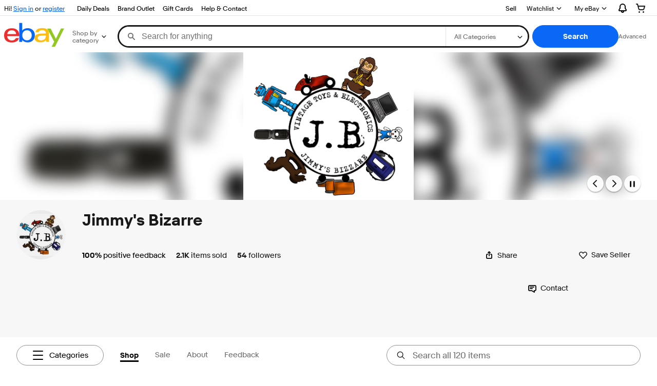

--- FILE ---
content_type: text/html; charset=utf-8
request_url: https://www.ebay.com/str/bigjilmspickinparadise
body_size: 198860
content:
<!DOCTYPE html><html lang=en><head><!--storenode#s0-1-0-2--><link rel="dns-prefetch" href="//ir.ebaystatic.com"><link rel="dns-prefetch" href="//secureir.ebaystatic.com"><link rel="dns-prefetch" href="//i.ebayimg.com"><link rel="dns-prefetch" href="//rover.ebay.com"><script>$ssgST=new Date().getTime();</script><!--storenode/--><script type="text/javascript"  data-inlinepayload={"loggerProps":{"serviceName":"storenode","serviceConsumerId":"urn:ebay-marketplace-consumerid:c52f9baf-cb31-4942-b20b-3034eab7d613","serviceVersion":"storenode-1.0.0_20251104182331426","siteId":0,"environment":"production","captureUncaught":true,"captureUnhandledRejections":true,"endpoint":"https://svcs.ebay.com/"}}>(()=>{"use strict";const e={unstructured:{message:"string"},event:{kind:"string",detail:"string"},exception:{"exception.type":"string","exception.message":"string","exception.stacktrace":"string","exception.url":"string"}},t=JSON.parse('{"logs":"https://ir.ebaystatic.com/cr/v/c01/logs.dae067de06d6d3663c6f.bundle.js"}');const r=(e,t)=>{const r="undefined"!=typeof window?window.location.href:"/index.js";return{type:"exception","exception.context":t||"","exception.type":e?.name||"","exception.message":e?.message||"","exception.stacktrace":e?.stack||"","exception.url":r}},n=(e,r,n)=>{let o=!1;const i=[];let a=e=>{o?(e=>{console.warn("Logger failed initialization (see earlier error logs) — failed to send log: ",e)})(e):i.push(e)};return n({event:"Preload",value:a}),(async e=>{let r=2;const n=async()=>{let o;r--;try{o=await import(t[e])}catch(e){if(r>0)return console.error("@ebay/rum-web failed to lazy load module; retrying",e),n();throw console.error("@ebay/rum-web failed to lazy load module; fatal",e),e}return function(e,t){if("object"!=typeof(r=e)||null===r||Array.isArray(r)||e.key!==t||void 0===e.factory)throw new Error("Invalid module loaded");var r}(o,e),o};return n()})("logs").then((t=>{const{factory:n}=t;return n(e,r)})).then((e=>{a=e,n({event:"Complete",value:a}),i.forEach((e=>a(e))),i.length=0})).catch((e=>{console.error(e.message),o=!0,n({event:"Error",value:e}),i.forEach((e=>a(e))),i.length=0})),t=>{((e,t)=>"shouldIgnore"in e&&void 0!==e.shouldIgnore?e.shouldIgnore(t):"ignoreList"in e&&void 0!==e.ignoreList&&((e,t)=>null!==Object.values(e).filter(Boolean).join(" ").match(t))(t,e.ignoreList))(e,t)||a(t)}},o=e=>({log:t=>e({type:"unstructured",message:t}),error:(t,n)=>e(r(t,n)),event:t=>e(t)}),i="@ebay/rum/request-status",a=Symbol.for("@ebay/rum/logger"),s=e=>{window.dispatchEvent(new CustomEvent("@ebay/rum/ack-status",{detail:e}))};function c(e,t){!1===e&&new Error(`RUM_INLINE_ERR_CODE: ${t}`)}(t=>{const c=(()=>{let e={status:"Initialize"};const t=()=>s(e);return window.addEventListener(i,t),{updateInlinerState:t=>{e=t,s(e)},dispose:()=>window.removeEventListener(i,t)}})();try{const i=((t,i=(()=>{}))=>{if((e=>{if(!e.endpoint)throw new Error('Unable to initialize logger. "endpoint" is a required property in the input object.');if(!e.serviceName)throw new Error('Unable to initialize logger. "serviceName" is a required property in the input object.');if(e.customSchemas&&!e.namespace)throw new Error('Unable to initialize logger. "namespace" is a required property in the input object if you provide customeSchemas.')})(t),"undefined"==typeof window)return{...o((()=>{})),noop:!0};const a={...t.customSchemas,...e},s=n((e=>{return"ignoreList"in e?{...e,ignoreList:(t=e.ignoreList,new RegExp(t.map((e=>`(${e})`)).join("|"),"g"))}:e;var t})(t),a,i);return t.captureUncaught&&(e=>{window.addEventListener("error",(t=>{if(t.error instanceof Error){const n=r(t.error,"Uncaught Error Handler");e(n)}}))})(s),t.captureUnhandledRejections&&(e=>{window.addEventListener("unhandledrejection",(t=>{if(t.reason instanceof Error){const n=r(t.reason,"Unhandled Rejection Handler");e(n)}}))})(s),o(s)})(t.loggerProps,(e=>t=>{if("Error"===t.event)return((e,t)=>{e.updateInlinerState({status:"Failure",error:t.value})})(e,t);var r;e.updateInlinerState({status:(r=t.event,"Complete"===r?"Success":r),logger:o(t.value)})})(c));t.onLoggerLoad&&t.onLoggerLoad(i),window[a]=i}catch(e){c.updateInlinerState({status:"Failure",error:e})}})({onLoggerLoad:()=>{},...(()=>{c(null!==document.currentScript,1);const e=document.currentScript.dataset.inlinepayload;return c(void 0!==e,2),JSON.parse(e)})()})})();</script><!--storenode#s0-1-0-3--><script id=ebay-rum></script><!--storenode/--><meta charset=utf-8><meta http-equiv=x-ua-compatible content=ie=edge><meta name=viewport content="width=device-width, initial-scale=1 minimum-scale=1"><!--storenode#s0-1-0-7--><noscript class=str-global-variables></noscript><!--storenode/--><!-- SEO METADATA START --><meta name="twitter:title" content="Jimmy&apos;s Bizarre | eBay Stores" /><meta name="twitter:site" content="@eBay" /><meta name="twitter:image" content="https://i.ebayimg.com/images/g/JToAAOSwJ1ZgKeFy/s-l300.webp" /><meta Property="og:type" Content="ebay-objects:ecommerce" /><link rel="canonical" href="https://www.ebay.com/str/bigjilmspickinparadise" /><meta name="description" content="We work very hard to bring you items at a great price.  We visit estate sales, yard and garage sales, thrift stores, and storage auction to find the products you want and need.  We specialize in the quirky, and interesting.Here at Jimmy&apos;s Bizarre we guarantee satisfaction, 100%!" /><meta Property="og:url" Content="https://www.ebay.com/str/bigjilmspickinparadise" /><meta Property="og:image" Content="https://i.ebayimg.com/images/g/JToAAOSwJ1ZgKeFy/s-l300.webp" /><meta Property="og:description" Content="We work very hard to bring you items at a great price.  We visit estate sales, yard and garage sales, thrift stores, and storage auction to find the products you want and need.  We specialize in the quirky, and interesting.Here at Jimmy&apos;s Bizarre we guarantee satisfaction, 100%!" /><meta name="twitter:description" content="We work very hard to bring you items at a great price.  We visit estate sales, yard and garage sales, thrift stores, and storage auction to find the products you want and need.  We specialize in the quirky, and interesting.Here at Jimmy&apos;s Bizarre we guarantee satisfaction, 100%!" /><meta property="fb:app_id" content="102628213125203" /><meta name="twitter:card" content="default" /><meta name="google-adsense-account" content="sites-7757056108965234" /><meta Property="og:site_name" Content="eBay" /><link href="https://i.ebayimg.com" rel="preconnect" /><meta name="referrer" content="unsafe-url" /><link rel="preconnect" href="https://ir.ebaystatic.com" /><meta name="msvalidate.01" content="34E98E6F27109BE1A9DCF19658EEEE33" /><meta Property="og:title" Content="Jimmy&apos;s Bizarre | eBay Stores" /><meta name="y_key" content="acf32e2a69cbc2b0" /><title>Jimmy&apos;s Bizarre | eBay Stores</title><meta name="google-site-verification" content="8kHr3jd3Z43q1ovwo0KVgo_NZKIEMjthBxti8m8fYTg" /><meta name="yandex-verification" content="6e11485a66d91eff" /><!-- SEO METADATA END --><script src="https://ir.ebaystatic.com/rs/c/storenode/npm.ebayui-core.2e9cb369.js" crossorigin async></script><script src="https://ir.ebaystatic.com/rs/c/storenode/npm.ux-app.f143b773.js" crossorigin async></script><script src="https://ir.ebaystatic.com/rs/c/storenode/npm.presence-ui.97d4ec9a.js" crossorigin async></script><script src="https://ir.ebaystatic.com/rs/c/storenode/npm.ux-core.a88d1121.js" crossorigin async></script><script src="https://ir.ebaystatic.com/rs/c/storenode/npm.recs-ui-core.58a8a09e.js" crossorigin async></script><script src="https://ir.ebaystatic.com/rs/c/storenode/npm.merch-ui-component.9cf98c54.js" crossorigin async></script><script src="https://ir.ebaystatic.com/rs/c/storenode/npm.feedback-components.1ab1b17f.js" crossorigin async></script><script src="https://ir.ebaystatic.com/rs/c/storenode/745.9ec47c68.js" crossorigin async></script><script src="https://ir.ebaystatic.com/rs/c/storenode/pages_RUeH.3be4d2ba.js" crossorigin async></script><link rel="stylesheet" href="https://ir.ebaystatic.com/rs/c/storenode/296.411a5ada.css"><link rel="stylesheet" href="https://ir.ebaystatic.com/rs/c/storenode/745.609eb8b4.css"><link rel="stylesheet" href="https://ir.ebaystatic.com/rs/c/storenode/pages_RUeH.29d10ebc.css"><script>(function(w, d, e, u, c, g, a, b){ w["SSJSConnectorObj"] = w["SSJSConnectorObj"] || {ss_cid : c, domain_info: "auto"}; w[g] = function(i, j){w["SSJSConnectorObj"][i] = j}; a = d.createElement(e); a.async = true; a.src = u; b = d.getElementsByTagName(e)[0]; b.parentNode.insertBefore(a, b); })(window,document,"script","https://ir.ebaystatic.com/cr/v/c01/radware_stormcaster_v24.js","bjp5","ssConf"); ssConf("c1" , "https://cas.avalon.perfdrive.com"); var __uzdbm_3="7f6000970acd63-5fe9-495a-93f3-8d22cb897f3117624018591500-2e0f0891a606f88f10";var __uzdbm_4="false";</script></head><body class="no-touch str-store"><link rel="stylesheet" type="text/css" href="https://ir.ebaystatic.com/rs/c/globalheaderweb/index_lcNW.a9748a47.css"><div><script type="text/javascript">var GHpre = {"ghxc":[],"ghxs":["gh.evo.2b"],"userAuth":false,"userId":"","fn":""}</script><!--globalheaderweb#s0-1-4--><link rel="manifest" href="https://www.ebay.com/manifest.json"><!--globalheaderweb#s0-1-4-1-0--><script>
(function(){const e=window.GH||{};try{const o=e=>e==="true";const t=o("false");const i=/[\W_]/g;const r=window.location.hostname.includes("sandbox");let n="https://www.ebay.com";if(r){n=n.replace("www","sandbox")}e.__private=e.__private||{};e.C={siteId:"0",env:"production",lng:"en-US",pageId:Number("3671980"),xhrBaseUrl:n};e.__private.risk={behavior_collection_interval:JSON.parse("{\"2500857\":5000,\"2507978\":5000,\"default\":15000}"),id:window.GHpre?.userId};e.__private.fsom={linkUrl:"https://www.m.ebay.com",linkText:"Switch to mobile site"};e.__private.ACinit={isGeo:o("false"),isQA:t,factors:JSON.parse("[\"gh.evo.2b\"]")};e.__private.isQA=t;try{e.__private.ghx=[...(window.GHpre?.ghxc||[]).map((e=>e.replace(i,""))),...(window.GHpre?.ghxs||[]).map((e=>e.replace(i,"")))]}catch(o){e.__private.ghx=[]}e.resetCart=function(o){const t=new CustomEvent("updateCart",{detail:o});document.dispatchEvent(t);e.__private.cartCount=o};e.userAuth=window.GHpre?.userAuth||false;e.shipToLocation=window.GHpre?.shipToLocation;window.GH=e}catch(o){console.error(o);window.GH=e||{}}})();
</script><!--globalheaderweb/--><!--globalheaderweb#s0-1-4-1-2--><script>
    window.GH.__private.scandal = {
        isGeo: function() {return false;},
        getPageID: function() {return 3671980;},
        getSiteID: function() {return "0";}
    };
</script><!--globalheaderweb/--><!--globalheaderweb#s0-1-4-2-0--><!--globalheaderweb/--><!--globalheaderweb^s0-1-4-3 s0-1-4 3--><!--globalheaderweb/--><!--globalheaderweb^s0-1-4-4 s0-1-4 4--><!--globalheaderweb/--><!--globalheaderweb^s0-1-4-5 s0-1-4 5--><div data-marko-key="@gh-border s0-1-4-5" id="gh-gb" class="gh-sch-prom" tabindex="-1"></div><!--globalheaderweb/--><script type="text/javascript" data-inlinepayload="{&quot;loggerProps&quot;:{&quot;serviceName&quot;:&quot;globalheaderweb&quot;,&quot;serviceConsumerId&quot;:&quot;urn:ebay-marketplace-consumerid:48343b17-7e70-4123-8aa0-47d739b4d458&quot;,&quot;serviceVersion&quot;:&quot;globalheaderweb-1.0.0_20251031143504352&quot;,&quot;siteId&quot;:0,&quot;environment&quot;:&quot;production&quot;,&quot;captureUncaught&quot;:true,&quot;captureUnhandledRejections&quot;:true,&quot;endpoint&quot;:&quot;https://svcs.ebay.com/&quot;,&quot;pool&quot;:&quot;r1globalheaderwebcont&quot;}}">(()=>{"use strict";const e={unstructured:{message:"string"},event:{kind:"string",detail:"string"},exception:{"exception.type":"string","exception.message":"string","exception.stacktrace":"string","exception.url":"string"}},t=JSON.parse('{"logs":"https://ir.ebaystatic.com/cr/ebay-rum/cdn-assets/logs.72c76a69f28b9392b2f6.bundle.js","metrics":"https://ir.ebaystatic.com/cr/ebay-rum/cdn-assets/metrics.72c76a69f28b9392b2f6.bundle.js"}');const r=async e=>{let r=2;const n=async()=>{let o;r--;try{o=await import(t[e])}catch(e){if(r>0)return console.error("@ebay/rum-web failed to lazy load module; retrying",e),n();throw console.error("@ebay/rum-web failed to lazy load module; fatal",e),e}return function(e,t){if("object"!=typeof(r=e)||null===r||Array.isArray(r)||e.key!==t||void 0===e.factory)throw new Error("Invalid module loaded");var r}(o,e),o};return n()},n=(e,t)=>{const r="undefined"!=typeof window?window.location.href:"/index.js";return{type:"exception","exception.context":t||"","exception.type":e?.name||"","exception.message":e?.message||"","exception.stacktrace":e?.stack||"","exception.url":r}},o=(e,t,n)=>{let o=!1;const i=[];let a=e=>{o?(e=>{console.warn("Logger failed initialization (see earlier error logs) — failed to send log: ",e)})(e):i.push(e)};return n({event:"Preload",value:a}),r("logs").then((r=>{const{factory:n}=r;return n(e,t)})).then((e=>{a=e,n({event:"Complete",value:a}),i.forEach((e=>a(e))),i.length=0})).catch((e=>{console.error(e.message),o=!0,n({event:"Error",value:e}),i.forEach((e=>a(e))),i.length=0})),t=>{((e,t)=>"shouldIgnore"in e&&void 0!==e.shouldIgnore?e.shouldIgnore(t):"ignoreList"in e&&void 0!==e.ignoreList&&((e,t)=>null!==Object.values(e).filter(Boolean).join(" ").match(t))(t,e.ignoreList))(e,t)||a(t)}},i=e=>({log:t=>e({type:"unstructured",message:t}),error:(t,r)=>e(n(t,r)),event:t=>e(t)}),a="@ebay/rum/request-status",s=Symbol.for("@ebay/rum/logger"),c=e=>{window.dispatchEvent(new CustomEvent("@ebay/rum/ack-status",{detail:e}))};function l(e,t){!1===e&&new Error(`RUM_INLINE_ERR_CODE: ${t}`)}(t=>{const l=(()=>{let e={status:"Initialize"};const t=()=>c(e);return window.addEventListener(a,t),{updateInlinerState:t=>{e=t,c(e)},dispose:()=>window.removeEventListener(a,t)}})();try{const a=((t,r=(()=>{}))=>{if((e=>{if(!e.endpoint)throw new Error('Unable to initialize logger. "endpoint" is a required property in the input object.');if(!e.serviceName)throw new Error('Unable to initialize logger. "serviceName" is a required property in the input object.');if(e.customSchemas&&!e.namespace)throw new Error('Unable to initialize logger. "namespace" is a required property in the input object if you provide customeSchemas.')})(t),"undefined"==typeof window)return{...i((()=>{})),noop:!0};const a={...t.customSchemas,...e},s=o((e=>{return"ignoreList"in e?{...e,ignoreList:(t=e.ignoreList,new RegExp(t.map((e=>`(${e})`)).join("|"),"g"))}:e;var t})(t),a,r);return t.captureUncaught&&(e=>{window.addEventListener("error",(t=>{if(t.error instanceof Error){const r=n(t.error,"Uncaught Error Handler");e(r)}}))})(s),t.captureUnhandledRejections&&(e=>{window.addEventListener("unhandledrejection",(t=>{if(t.reason instanceof Error){const r=n(t.reason,"Unhandled Rejection Handler");e(r)}}))})(s),i(s)})(t.loggerProps,(e=>t=>{if("Error"===t.event)return((e,t)=>{e.updateInlinerState({status:"Failure",error:t.value})})(e,t);var r;e.updateInlinerState({status:(r=t.event,"Complete"===r?"Success":r),logger:i(t.value)})})(l));t.onLoggerLoad&&t.onLoggerLoad(a),window[s]=a,(e=>{const t=e.options?.enableWebVitals;t&&(async e=>{try{const t=await r("metrics"),{factory:n}=t,{initializeWebVitals:o,initializeMeter:i}=n,{meter:a,flushAndShutdownOnce:s}=i(e);return e.options?.enableWebVitals&&o(a),{meter:a,flushAndShutdownOnce:s}}catch(e){return console.error("[initializeMeterAsync] Failed to initialize metrics:",e),null}})({...e.loggerProps,options:{enableWebVitals:t}})})(t)}catch(e){l.updateInlinerState({status:"Failure",error:e})}})({onLoggerLoad:()=>{},...(()=>{l(null!==document.currentScript,1);const e=document.currentScript.dataset.inlinepayload;return l(void 0!==e,2),JSON.parse(e)})()})})();</script><!--globalheaderweb^s0-1-4-6 s0-1-4 6--><script id="ebay-rum"></script><!--globalheaderweb/--><div class="ghw"><header data-marko-key="@gh s0-1-4" id="gh" class="gh-header"><div class="gh-a11y-skip-button"><a class="gh-a11y-skip-button__link" href="#mainContent" tabindex="1">Skip to main content</a></div><nav class="gh-nav"><div class="gh-nav__left-wrap"><!--globalheaderweb#s0-1-4-9-3[0]-0--><span class="gh-identity"><span data-marko-key="5 s0-1-4-9-3[0]-0" id="gh-ident-srvr-wrap" class="gh-identity__srvr"><!--F#6--><span class="gh-identity__greeting">Hi <span><span id="gh-ident-srvr-name"></span>!</span></span><!--F/--><!--F#7--><script>
    (function(){
        const pre = window.GHpre || {};
        function hide() {
            const wrap = document.getElementById('gh-ident-srvr-wrap');
            if (wrap) { wrap.classList.add('gh-identity__srvr--unrec') };
        }
        if (pre.userAuth) {
            const nm = document.getElementById('gh-ident-srvr-name');
            const user = GH.C.siteId === '77' ? pre.userId || pre.fn : pre.fn || pre.userId;
            nm && user ? nm.textContent = decodeURIComponent(user) : hide();
        } else {
            hide();
        }
    })();
</script><!--F/--><!--globalheaderweb^s0-1-4-9-3[0]-0-8 s0-1-4-9-3[0]-0 8--><span class="gh-identity-signed-out-unrecognized">Hi! <a _sp="m570.l1524" href="https://signin.ebay.com/ws/eBayISAPI.dll?SignIn&amp;sgfl=gh">Sign in</a><span class="hide-at-md"> or <a _sp="m570.l2621" href="https://signup.ebay.com/pa/crte">register</a></span></span><!--globalheaderweb/--></span></span><!--globalheaderweb/--><span class="gh-nav-link"><a _sp="m570.l3188" href="https://www.ebay.com/deals" aria-label="Daily Deals">Daily Deals</a></span><span class="gh-nav-link"><a _sp="m570.l47233" href="https://www.ebay.com/b/Brand-Outlet/bn_7115532402" aria-label="Brand Outlet">Brand Outlet</a></span><span class="gh-nav-link"><a _sp="m570.l174317" href="https://www.ebay.com/giftcards" aria-label="Gift Cards">Gift Cards</a></span><span class="gh-nav-link"><a _sp="m570.l1545" href="https://www.ebay.com/help/home" aria-label="Help &amp; Contact">Help &amp; Contact</a></span></div><div class="gh-nav__right-wrap"><!--globalheaderweb#s0-1-4-9-8--><!--globalheaderweb/--><!--globalheaderweb#s0-1-4-9-9--><!--globalheaderweb/--><span class="gh-nav-link" data-id="SELL_LINK"><a _sp="m570.l1528" href="https://www.ebay.com/sl/sell" aria-label="Sell">Sell</a></span><!--globalheaderweb#s0-1-4-9-12-0--><div class="gh-flyout is-right-aligned gh-watchlist"><!--F#1--><a class="gh-flyout__target" href="https://www.ebay.com/mye/myebay/watchlist" _sp="m570.l47137"><!--F#6--><span class="gh-watchlist__target">Watchlist</span><!--F/--><!--F#7--><svg class="gh-flyout__chevron icon icon--12" focusable="false" tabindex="-1" aria-hidden="true"><defs><symbol viewBox="0 0 12 12" id="icon-chevron-down-12"><path fill-rule="evenodd" clip-rule="evenodd" d="M1.808 4.188a.625.625 0 0 1 .884 0L6 7.495l3.308-3.307a.625.625 0 1 1 .884.885l-3.75 3.749a.625.625 0 0 1-.884 0l-3.75-3.749a.626.626 0 0 1 0-.885Z"></path></symbol></defs><use href="#icon-chevron-down-12"></use></svg><!--F/--></a><button aria-controls="s0-1-4-9-12-0-0-dialog" aria-expanded="false" aria-haspopup="true" class="gh-flyout__target-a11y-btn" tabindex="0">Expand Watch List</button><!--F/--><div class="gh-flyout__dialog" id="s0-1-4-9-12-0-0-dialog"><div class="gh-flyout__box"><!--F#4--><!--F/--></div></div></div><!--globalheaderweb/--><!--globalheaderweb#s0-1-4-9-13--><!--globalheaderweb^s0-1-4-9-13-0 s0-1-4-9-13 0--><div class="gh-flyout is-left-aligned gh-my-ebay"><!--F#1--><a class="gh-flyout__target" href="https://www.ebay.com/mys/home?source=GBH" _sp="m570.l2919"><!--F#6--><span class="gh-my-ebay__link gh-rvi-menu">My eBay<i class="gh-sprRetina gh-eb-arw gh-rvi-chevron"></i></span><!--F/--><!--F#7--><svg class="gh-flyout__chevron icon icon--12" focusable="false" tabindex="-1" aria-hidden="true"><use href="#icon-chevron-down-12"></use></svg><!--F/--></a><button aria-controls="s0-1-4-9-13-0-dialog" aria-expanded="false" aria-haspopup="true" class="gh-flyout__target-a11y-btn" tabindex="0">Expand My eBay</button><!--F/--><div class="gh-flyout__dialog" id="s0-1-4-9-13-0-dialog"><div class="gh-flyout__box"><!--F#4--><ul class="gh-my-ebay__list"><li class="gh-my-ebay__list-item"><a href="https://www.ebay.com/mye/myebay/summary" _sp="m570.l1533" tabindex="0">Summary</a></li><li class="gh-my-ebay__list-item"><a href="https://www.ebay.com/mye/myebay/rvi" _sp="m570.l9225" tabindex="0">Recently Viewed</a></li><li class="gh-my-ebay__list-item"><a href="https://www.ebay.com/mye/myebay/bidsoffers" _sp="m570.l1535" tabindex="0">Bids/Offers</a></li><li class="gh-my-ebay__list-item"><a href="https://www.ebay.com/mye/myebay/watchlist" _sp="m570.l1534" tabindex="0">Watchlist</a></li><li class="gh-my-ebay__list-item"><a href="https://www.ebay.com/mye/myebay/purchase" _sp="m570.l1536" tabindex="0">Purchase History</a></li><li class="gh-my-ebay__list-item"><a href="https://www.ebay.com/mye/buyagain" _sp="m570.l47010" tabindex="0">Buy Again</a></li><li class="gh-my-ebay__list-item"><a href="https://www.ebay.com/mys/home?CurrentPage=MyeBayAllSelling&amp;ssPageName=STRK:ME:LNLK:MESX&amp;source=GBH" _sp="m570.l1537" tabindex="0">Selling</a></li><li class="gh-my-ebay__list-item"><a href="https://www.ebay.com/mye/myebay/saved" _sp="m570.l187417" tabindex="0">Saved Feed</a></li><li class="gh-my-ebay__list-item"><a href="https://www.ebay.com/mye/myebay/savedsearches" _sp="m570.l9503" tabindex="0">Saved Searches</a></li><li class="gh-my-ebay__list-item"><a href="https://www.ebay.com/mye/myebay/savedsellers" _sp="m570.l9505" tabindex="0">Saved Sellers</a></li><li class="gh-my-ebay__list-item"><a href="https://www.ebay.com/g/mygarage" _sp="m570.l143039" tabindex="0">My Garage</a></li><li class="gh-my-ebay__list-item"><a href="https://www.ebay.com/mysize/hub" _sp="m570.l177358" tabindex="0">Sizes</a></li><li class="gh-my-ebay__list-item"><a href="https://www.ebay.com/collection/hub" _sp="m570.l105163" tabindex="0">My Collection</a></li><li class="gh-my-ebay__list-item"><a href="https://mesg.ebay.com/mesgweb/ViewMessages/0" _sp="m570.l1539" tabindex="0">Messages</a></li><li class="gh-my-ebay__list-item"><a href="https://www.ebay.com/collection/category?notionalTypeId=Vault&amp;period=1Y" _sp="m570.l155388" tabindex="0">PSA Vault</a></li></ul><!--F/--></div></div></div><!--globalheaderweb/--><!--globalheaderweb/--><!--globalheaderweb#s0-1-4-9-14-0--><div class="gh-notifications"><div class="gh-flyout is-right-aligned gh-flyout--icon-target"><!--F#2--><button class="gh-flyout__target" aria-controls="s0-1-4-9-14-0-1-dialog" aria-expanded="false" aria-haspopup="true"><!--F#10--><span class="gh-hidden">Expand Notifications</span><svg class="icon icon--20" focusable="false" aria-hidden="true"><defs><symbol viewBox="0 0 20 20" id="icon-notification-20"><path fill-rule="evenodd" clip-rule="evenodd" d="M6 6.982a4 4 0 0 1 8 0v2.68c0 .398.106.79.307 1.135l1.652 2.827a.25.25 0 0 1-.216.376H4.256a.25.25 0 0 1-.216-.376l1.653-2.827A2.25 2.25 0 0 0 6 9.662v-2.68ZM4 7a6 6 0 1 1 12 0v2.662a.25.25 0 0 0 .034.126l1.652 2.827c.877 1.5-.205 3.385-1.943 3.385H13a3 3 0 0 1-6 0H4.256c-1.737 0-2.819-1.885-1.942-3.385l1.652-2.827A.25.25 0 0 0 4 9.662V7Zm5 9h2a1 1 0 1 1-2 0Z"></path></symbol></defs><use href="#icon-notification-20"></use></svg><!--F/--><!--F#11--><!--F/--></button><!--F/--><div class="gh-flyout__dialog" id="s0-1-4-9-14-0-1-dialog"><div class="gh-flyout__box"><!--F#4--><div class="gh-notifications__dialog"><div class="gh-notifications__notloaded"><span class="gh-notifications__signin">Please <a _sp="m570.l2881" href="https://signin.ebay.com/ws/eBayISAPI.dll?SignIn&amp;sgfl=nf&amp;ru=">sign-in</a> to view notifications.</span></div><div data-marko-key="@dynamic s0-1-4-9-14-0" class="gh-notifications__loaded"></div></div><!--F/--></div></div></div></div><!--globalheaderweb/--><div class="gh-cart"><!--globalheaderweb#s0-1-4-9-15-1--><div class="gh-flyout is-right-aligned gh-flyout--icon-target"><!--F#1--><a class="gh-flyout__target" href="https://cart.ebay.com" _sp="m570.l2633"><!--F#6--><span class="gh-cart__icon" aria-label="Your shopping cart contains 0 items"><svg class="icon icon--20" focusable="false" aria-hidden="true"><defs><symbol viewBox="0 0 20 20" id="icon-cart-20"><path fill-rule="evenodd" clip-rule="evenodd" d="M2.236 4H1a1 1 0 1 1 0-2h1.97c.458-.014.884.296 1 .755L4.855 6H17c.654 0 1.141.646.962 1.274l-1.586 5.55A3 3 0 0 1 13.491 15H7.528a3 3 0 0 1-2.895-2.21L2.236 4Zm4.327 8.263L5.4 8h10.274l-1.221 4.274a1 1 0 0 1-.962.726H7.528a1 1 0 0 1-.965-.737Z"></path><path d="M8 18.5a1.5 1.5 0 1 1-3 0 1.5 1.5 0 0 1 3 0Zm6.5 1.5a1.5 1.5 0 1 0 0-3 1.5 1.5 0 0 0 0 3Z"></path></symbol></defs><use href="#icon-cart-20"></use></svg></span><!--F/--><!--F#7--><!--F/--></a><button aria-controls="s0-1-4-9-15-1-0-dialog" aria-expanded="false" aria-haspopup="true" class="gh-flyout__target-a11y-btn" tabindex="0">Expand Cart</button><!--F/--><div class="gh-flyout__dialog" id="s0-1-4-9-15-1-0-dialog"><div class="gh-flyout__box"><!--F#4--><div class="gh-cart__dialog"><div class="gh-flyout-loading gh-cart__loading"><span class="progress-spinner progress-spinner--large gh-flyout-loading__spinner" role="img" aria-label="Loading..."><svg class="icon icon--30" focusable="false" aria-hidden="true"><defs><symbol viewBox="0 0 24 24" fill="none" id="icon-spinner-30"><path fill-rule="evenodd" clip-rule="evenodd" d="M12 2C10.0222 2 8.08879 2.58649 6.4443 3.6853C4.79981 4.78412 3.51809 6.3459 2.76121 8.17317C2.00433 10.0004 1.8063 12.0111 2.19215 13.9509C2.578 15.8907 3.53041 17.6725 4.92894 19.0711C6.32746 20.4696 8.10929 21.422 10.0491 21.8079C11.9889 22.1937 13.9996 21.9957 15.8268 21.2388C17.6541 20.4819 19.2159 19.2002 20.3147 17.5557C21.4135 15.9112 22 13.9778 22 12C22 11.4477 22.4477 11 23 11C23.5523 11 24 11.4477 24 12C24 14.3734 23.2962 16.6935 21.9776 18.6668C20.6591 20.6402 18.7849 22.1783 16.5922 23.0866C14.3995 23.9948 11.9867 24.2324 9.65892 23.7694C7.33115 23.3064 5.19295 22.1635 3.51472 20.4853C1.83649 18.8071 0.693605 16.6689 0.230582 14.3411C-0.232441 12.0133 0.00519943 9.60051 0.913451 7.4078C1.8217 5.21509 3.35977 3.34094 5.33316 2.02236C7.30655 0.703788 9.62663 0 12 0C12.5523 0 13 0.447715 13 1C13 1.55228 12.5523 2 12 2Z" fill="var(--color-spinner-icon-background, #3665F3)"></path><path fill-rule="evenodd" clip-rule="evenodd" d="M14.1805 1.17194C14.3381 0.642616 14.895 0.341274 15.4243 0.498872C17.3476 1.07149 19.0965 2.11729 20.5111 3.54055C21.9257 4.96382 22.9609 6.71912 23.5217 8.64584C23.6761 9.17611 23.3714 9.73112 22.8411 9.88549C22.3108 10.0399 21.7558 9.73512 21.6015 9.20485C21.134 7.59925 20.2715 6.13651 19.0926 4.95045C17.9138 3.76439 16.4563 2.8929 14.8536 2.41572C14.3243 2.25812 14.0229 1.70126 14.1805 1.17194Z" fill="var(--color-spinner-icon-foreground, #E5E5E5)"></path></symbol></defs><use href="#icon-spinner-30"></use></svg></span><span>Loading...</span></div><div data-marko-key="@dynamic s0-1-4-9-15-1" id="gh-minicart-hover-body"></div></div><!--F/--></div></div></div><!--globalheaderweb/--></div></div></nav><section data-marko-key="@gh-main s0-1-4" class="gh-header__main"><div class="gh-header__logo-cats-wrap"><a href="https://www.ebay.com" _sp="m570.l2586" class="gh-logo" tabindex="2"><svg xmlns="http://www.w3.org/2000/svg" width="117" height="48" viewBox="0 0 122 48.592" id="gh-logo" aria-labelledby="ebayLogoTitle"><title id="ebayLogoTitle">eBay Home</title><g><path fill="#F02D2D" d="M24.355 22.759c-.269-5.738-4.412-7.838-8.826-7.813-4.756.026-8.544 2.459-9.183 7.915zM6.234 26.93c.364 5.553 4.208 8.814 9.476 8.785 3.648-.021 6.885-1.524 7.952-4.763l6.306-.035c-1.187 6.568-8.151 8.834-14.145 8.866C4.911 39.844.043 33.865-.002 25.759c-.05-8.927 4.917-14.822 15.765-14.884 8.628-.048 14.978 4.433 15.033 14.291l.01 1.625z"></path><path fill="#0968F6" d="M46.544 35.429c5.688-.032 9.543-4.148 9.508-10.32s-3.947-10.246-9.622-10.214-9.543 4.148-9.509 10.32 3.974 10.245 9.623 10.214zM30.652.029l6.116-.034.085 15.369c2.978-3.588 7.1-4.65 11.167-4.674 6.817-.037 14.412 4.518 14.468 14.454.045 8.29-5.941 14.407-14.422 14.454-4.463.026-8.624-1.545-11.218-4.681a33.237 33.237 0 01-.19 3.731l-5.994.034c.09-1.915.185-4.364.174-6.322z"></path><path fill="#FFBD14" d="M77.282 25.724c-5.548.216-8.985 1.229-8.965 4.883.013 2.365 1.94 4.919 6.7 4.891 6.415-.035 9.826-3.556 9.794-9.289v-.637c-2.252.02-5.039.054-7.529.152zm13.683 7.506c.01 1.778.071 3.538.232 5.1l-5.688.032a33.381 33.381 0 01-.225-3.825c-3.052 3.8-6.708 4.909-11.783 4.938-7.532.042-11.585-3.915-11.611-8.518-.037-6.665 5.434-9.049 14.954-9.318 2.6-.072 5.529-.1 7.945-.116v-.637c-.026-4.463-2.9-6.285-7.854-6.257-3.68.021-6.368 1.561-6.653 4.2l-6.434.035c.645-6.566 7.53-8.269 13.595-8.3 7.263-.04 13.406 2.508 13.448 10.192z"></path><path fill="#92C821" d="M91.939 19.852l-4.5-8.362 7.154-.04 10.589 20.922 10.328-21.02 6.486-.048-18.707 37.251-6.85.039 5.382-10.348-9.887-18.393"></path></g></svg></a><!--globalheaderweb#s0-1-4-12-0--><div class="gh-categories"><div class="gh-flyout is-left-aligned"><!--F#2--><button class="gh-flyout__target" tabindex="3" aria-controls="s0-1-4-12-0-1-dialog" aria-expanded="false" aria-haspopup="true"><!--F#10--><span class="gh-categories__title">Shop by category</span><!--F/--><!--F#11--><svg class="gh-flyout__chevron icon icon--12" focusable="false" tabindex="-1" aria-hidden="true"><use href="#icon-chevron-down-12"></use></svg><!--F/--></button><!--F/--><div class="gh-flyout__dialog" id="s0-1-4-12-0-1-dialog"><div class="gh-flyout__box"><!--F#4--><!--F/--></div></div></div></div><!--globalheaderweb/--></div><form id="gh-f" class="gh-search" method="get" action="/sch/i.html" target="_top"><div id="gh-search-box" class="gh-search-box__wrap"><div class="gh-search__wrap"><!--globalheaderweb#s0-1-4-13-4--><div id="gh-ac-wrap" class="gh-search-input__wrap"><input data-marko="{&quot;oninput&quot;:&quot;handleTextUpdate s0-1-4-13-4 false&quot;,&quot;onfocusin&quot;:&quot;handleMarkTimer s0-1-4-13-4 false&quot;,&quot;onkeydown&quot;:&quot;handleMarkTimer s0-1-4-13-4 false&quot;}" data-marko-key="@input s0-1-4-13-4" id="gh-ac" class="gh-search-input gh-tb ui-autocomplete-input" title="Search" type="text" placeholder="Search for anything" aria-autocomplete="list" aria-expanded="false" size="50" maxlength="300" aria-label="Search for anything" name="_nkw" autocapitalize="off" autocorrect="off" spellcheck="false" autocomplete="off" aria-haspopup="true" role="combobox" tabindex="4" value><!--globalheaderweb#s0-1-4-13-4-1-0--><svg data-marko-key="@svg s0-1-4-13-4-1-0" class="gh-search-input__icon icon icon--16" focusable="false" aria-hidden="true"><defs data-marko-key="@defs s0-1-4-13-4-1-0"><symbol viewBox="0 0 16 16" id="icon-search-16"><path d="M3 6.5a3.5 3.5 0 1 1 7 0 3.5 3.5 0 0 1-7 0Zm11.76 6.85-.021-.01-3.71-3.681-.025-.008A5.465 5.465 0 0 0 12 6.5 5.5 5.5 0 1 0 6.5 12a5.47 5.47 0 0 0 3.118-.972l3.732 3.732a1 1 0 0 0 1.41-1.41Z"></path></symbol></defs><use href="#icon-search-16"></use></svg><!--globalheaderweb/--><!--globalheaderweb^s0-1-4-13-4-@clear s0-1-4-13-4 @clear--><button data-marko="{&quot;onclick&quot;:&quot;handleClick s0-1-4-13-4-@clear false&quot;,&quot;onkeydown&quot;:&quot;handleKeydown s0-1-4-13-4-@clear false&quot;,&quot;onfocus&quot;:&quot;handleFocus s0-1-4-13-4-@clear false&quot;,&quot;onblur&quot;:&quot;handleBlur s0-1-4-13-4-@clear false&quot;}" class="gh-search-input__clear-btn icon-btn icon-btn--transparent icon-btn--small" data-ebayui type="button" aria-label="Clear search" tabindex="5"><!--globalheaderweb#s0-1-4-13-4-@clear-1-2-0--><svg data-marko-key="@svg s0-1-4-13-4-@clear-1-2-0" class="gh-search-input__clear-icon icon icon--16" focusable="false" aria-hidden="true"><defs data-marko-key="@defs s0-1-4-13-4-@clear-1-2-0"><symbol viewBox="0 0 16 16" id="icon-clear-16"><path d="M8 0a8 8 0 1 0 0 16A8 8 0 0 0 8 0Zm3.71 10.29a1 1 0 1 1-1.41 1.41L8 9.41l-2.29 2.3A1 1 0 0 1 4.3 10.3L6.59 8l-2.3-2.29a1.004 1.004 0 0 1 1.42-1.42L8 6.59l2.29-2.29a1 1 0 0 1 1.41 1.41L9.41 8l2.3 2.29Z"></path></symbol></defs><use href="#icon-clear-16"></use></svg><!--globalheaderweb/--></button><!--globalheaderweb/--></div><!--globalheaderweb/--><!--globalheaderweb#s0-1-4-13-5--><select data-marko="{&quot;onchange&quot;:&quot;handleCategorySelect s0-1-4-13-5 false&quot;}" aria-label="Select a category for search" class="gh-search-categories" size="1" id="gh-cat" name="_sacat" tabindex="5"><option value="0">All Categories</option></select><!--globalheaderweb/--></div></div><input type="hidden" value="R40" name="_from"><input type="hidden" name="_trksid" value="m570.l1313"><!--globalheaderweb#s0-1-4-13-8--><div class="gh-search-button__wrap"><!--globalheaderweb^s0-1-4-13-8-@btn s0-1-4-13-8 @btn--><button data-marko="{&quot;onclick&quot;:&quot;handleClick s0-1-4-13-8-@btn false&quot;,&quot;onkeydown&quot;:&quot;handleKeydown s0-1-4-13-8-@btn false&quot;,&quot;onfocus&quot;:&quot;handleFocus s0-1-4-13-8-@btn false&quot;,&quot;onblur&quot;:&quot;handleBlur s0-1-4-13-8-@btn false&quot;}" class="gh-search-button btn btn--primary" data-ebayui type="submit" id="gh-search-btn" role="button" value="Search" tabindex="6"><span class="gh-search-button__label">Search</span><!--globalheaderweb#s0-1-4-13-8-@btn-7-2-0--><svg data-marko-key="@svg s0-1-4-13-8-@btn-7-2-0" class="gh-search-button__icon icon icon--16" focusable="false" aria-hidden="true"><use href="#icon-search-16"></use></svg><!--globalheaderweb/--></button><!--globalheaderweb/--><a class="gh-search-button__advanced-link" href="https://www.ebay.com/sch/ebayadvsearch" _sp="m570.l2614" tabindex="7">Advanced</a></div><!--globalheaderweb/--></form></section></header></div><div id="widgets-placeholder" class="widgets-placeholder"></div><!--globalheaderweb/--><div class="ghw" id="glbfooter" style="display:none"><!--globalheaderweb#s0-1-5-1--><!--globalheaderweb/--><!--globalheaderweb#s0-1-5-2-0--><!--globalheaderweb/--></div><!-- ghw_reverted --></div><!--storenode#s0-1-0-13--><!--storenode/--><!--storenode#s0-1-0-14--><div id=follow-ebay-helper prefix=fol csrf=1d758a528281cea68dee55d4170bb0cd512fe8fe0c73b937427ecf7bb4c866e8><span class=csrf-ajax-follow-exp><input type="hidden" name="srt" value="01000b000000502dad39d2f58eb42b7c4adb14e6a261072e535fda1a63b209309ee7d4e933129485ad54f485295f38938766437506a1c52affcdcf3d96235404e51c09b8fbb9e327b957717620095c7883fc2d804cc394" ></span><span class=csrf-ajax-unfollow-exp><input type="hidden" name="srt" value="01000b00000050233f83b019462336c45984e2ee6776ded560edcb5c56a40fd618748516cab66d6773753d19ce68aadeeef876e888f2fe434a260b475d2acb7c682d3c17915925049f4c75637c92a80a75e028fb7b08e6" ></span><span class=csrf-ajax-dismiss-exp><input type="hidden" name="srt" value="01000b000000506e0e1c05b8f2a652e4fa2f553ea0cbcb0c88edd13b34b8d81a54b78affce35bb80751ad56641203f1c6e92dd3a06832414d778f3bcf04da180a48891e473534d476286710ce8cedcfcde7acb4882a3f2" ></span></div><!--storenode/--><!--storenode#s0-1-0-15--><div class=str-sticky-header><div class=str-sticky-header__content><div class="str-sticky-header__left-nav-btn dweb"><button class=str-left-nav-button data-track='{"eventFamily":"STOREFRONT","eventAction":"ACTN","actionKind":"CLICK","operationId":"3418065","flushImmediately":false,"eventProperty":{"str":"bigjilmspickinparadise","soid":"jBzCk9yrTsC","action":"Filter","ads-soid":"28551079","moduledtl":"90858","spid":"jBzCk9yrTsC","sid":"p3418065.m90858.l149712"}}' aria-expanded=false aria-controls=str-left-nav><svg class="icon icon--24" focusable=false aria-hidden=true><defs><symbol viewbox="0 0 24 24" id=icon-menu-24><path d="M3 5h18a1 1 0 0 0 0-2H3a1 1 0 0 0 0 2Zm18 6H3a1 1 0 0 0 0 2h18a1 1 0 0 0 0-2ZM3 19h18a1 1 0 0 1 0 2H3a1 1 0 0 1 0-2Z"></path></symbol></defs><use href="#icon-menu-24" /></svg><span class="str-left-nav-button__label clipped">Categories</span></button></div><div class="str-sticky-header__left-nav-btn mweb"><button aria-label="Shop by category" class="str-category-button str-left-nav-button"><svg class="icon icon--24" focusable=false aria-hidden=true><use href="#icon-menu-24" /></svg></button></div><div class=str-sticky-header__profile-image><a href=https://www.ebay.com/str/bigjilmspickinparadise data-track='{"eventFamily":"STOREFRONT","eventAction":"ACTN","actionKind":"CLICK","operationId":"3418065","flushImmediately":false,"eventProperty":{"str":"bigjilmspickinparadise","soid":"jBzCk9yrTsC","ads-soid":"28551079","moduledtl":"145719","spid":"jBzCk9yrTsC","sid":"p3418065.m145719.l58102"}}' aria-label="Jimmy's Bizarre"><img src=https://i.ebayimg.com/images/g/JToAAOSwJ1ZgKeFy/s-l140.webp></a></div><div class=str-sticky-header__store-name><a href=https://www.ebay.com/str/bigjilmspickinparadise data-track='{"eventFamily":"STOREFRONT","eventAction":"ACTN","actionKind":"CLICK","operationId":"3418065","flushImmediately":false,"eventProperty":{"str":"bigjilmspickinparadise","soid":"jBzCk9yrTsC","ads-soid":"28551079","moduledtl":"145719","spid":"jBzCk9yrTsC","sid":"p3418065.m145719.l58102"}}'><!--F#@0-->Jimmy's Bizarre<!--F/--></a></div><div class=str-sticky-header__search><div class=str-search-wrap><form class=str-search data-testid=search-bar><svg class="icon icon--24" focusable=false aria-hidden=true><defs><symbol viewbox="0 0 24 24" id=icon-search-24><path d="M3 10a7 7 0 1 1 14 0 7 7 0 0 1-14 0Zm19.703 11.29-5.67-5.67-.008-.003A8.954 8.954 0 0 0 19 10a9 9 0 0 0-9-9 9 9 0 0 0-9 9 9 9 0 0 0 9 9 8.958 8.958 0 0 0 5.66-2.007l5.663 5.717c.19.187.445.292.71.29a1 1 0 0 0 .67-1.71Z"></path></symbol></defs><use href="#icon-search-24" /></svg><input  name=_bkw id=search-sticky class="str-search__input " value placeholder="Search all 120 items" role=combobox spellcheck=false aria-label="Search all 120 items" aria-autocomplete=list aria-expanded=false autocapitalize=off autocomplete=off autocorrect=off></form></div></div><div class=str-sticky-header__social><div class=str-sticky-header__social-content><div class=social-share><div data-track-social-share='{"eventFamily":"SOCSHARE","eventAction":"ACTN","actionKind":"CLICK","flushImmediately":false,"eventProperty":{"sid":"p3418065.m123689.l127365"}}' class=trigger-container><!--F#2--><button class=str-share-button data-track='{"eventFamily":"STOREFRONT","eventAction":"ACTN","actionKind":"CLICK","operationId":"3418065","flushImmediately":false,"eventProperty":{"str":"bigjilmspickinparadise","soid":"jBzCk9yrTsC","ads-soid":"28551079","moduledtl":"84207","spid":"jBzCk9yrTsC","sid":"p3418065.m84207.l87668"}}'><svg class="icon icon--16" focusable=false aria-hidden=true><defs><symbol viewbox="0 0 16 16" id=icon-share-ios-16><path d="M8.707.293a1 1 0 0 0-1.414 0l-2 2a1 1 0 0 0 1.414 1.414L7 3.414V9a1 1 0 1 0 2 0V3.414l.293.293a1 1 0 0 0 1.414-1.414l-2-2Z"></path><path d="M4.5 5A2.5 2.5 0 0 0 2 7.5v5A2.5 2.5 0 0 0 4.5 15h7a2.5 2.5 0 0 0 2.5-2.5v-5A2.5 2.5 0 0 0 11.5 5H11a1 1 0 1 0 0 2h.5a.5.5 0 0 1 .5.5v5a.5.5 0 0 1-.5.5h-7a.5.5 0 0 1-.5-.5v-5a.5.5 0 0 1 .5-.5H5a1 1 0 0 0 0-2h-.5Z"></path></symbol></defs><use href="#icon-share-ios-16" /></svg><span class=str-share-button__text>Share</span></button><!--F/--></div></div><a href=https://www.ebay.com/cnt/intermediatedFAQ?requested=jimmys_bizarre data-track='{"eventFamily":"STOREFRONT","eventAction":"ACTN","actionKind":"CLICK","operationId":"3418065","flushImmediately":false,"eventProperty":{"str":"bigjilmspickinparadise","soid":"jBzCk9yrTsC","ads-soid":"28551079","moduledtl":"67167","spid":"jBzCk9yrTsC","sid":"p3418065.m67167.l63306"}}' class=str-contact-link aria-label=Contact><svg class="icon icon--16" focusable=false aria-hidden=true><defs><symbol viewbox="0 0 16 16" id=icon-text-messaging-16><path d="M3 5a1 1 0 0 1 1-1h7a1 1 0 1 1 0 2H4a1 1 0 0 1-1-1Zm1 2a1 1 0 0 0 0 2h4a1 1 0 0 0 0-2H4Z"></path><path fill-rule=evenodd d="M3 1a3 3 0 0 0-3 3v6a3 3 0 0 0 3 3h3.723l4.762 2.858A1.001 1.001 0 0 0 13 14.99V13a3 3 0 0 0 3-3V4a3 3 0 0 0-3-3H3Zm10 10a1 1 0 0 0 1-1V4a1 1 0 0 0-1-1H3a1 1 0 0 0-1 1v6a1 1 0 0 0 1 1h4c.197 0 .38.057.536.155L11 13.234V11h2Z"></path></symbol></defs><use href="#icon-text-messaging-16" /></svg><span class=str-contact-link__text>Contact</span></a><div class=str-follow-button><div class=follow-ebay-wrapper><!--F#12--><button class="follow-ebay btn btn-- btn--large btn--primary" data-ebayui type=button aria-label="Save Seller" data-foltrack='{"eventFamily":"STOREFRONT","eventAction":"ACTN","actionKind":"CLICK","operationId":"3418065","flushImmediately":false,"eventProperty":{"str":"bigjilmspickinparadise","soid":"jBzCk9yrTsC","ads-soid":"28551079","moduledtl":"145719","spid":"jBzCk9yrTsC","sid":"p3418065.m145719.l50314"}}'><!--F#7--><span class="follow-heart-wrapper heartIcon "><span hidden><svg><symbol id=icon-save-small viewBox="0 0 16 14"><path fill-rule=evenodd d="M11.684 0c-.017 0 .017 0 0 0a4.236 4.236 0 00-3.022 1.267A6.93 6.93 0 008 2.084a6.826 6.826 0 00-.806-.966C6.44.366 5.383 0 4.31 0h-.05c-.934 0-1.87.272-2.591.865-2.152 1.767-2.142 4.708-.43 6.442l6.035 6.38a1.002 1.002 0 001.453 0l6.016-6.36A4.29 4.29 0 0011.708 0h-.024zm.009 1.5c.745 0 1.462.29 1.989.817a2.77 2.77 0 01.818 1.974c0 .746-.29 1.447-.847 2.004L8 12.271 2.306 6.252a2.798 2.798 0 01-.802-2.107c.042-.81.439-1.564 1.117-2.12.412-.339.994-.525 1.639-.525h.05c.727 0 1.392.248 1.825.68.232.231.445.486.63.756a1.498 1.498 0 002.47 0 5.33 5.33 0 01.502-.623 2.74 2.74 0 011.956-.813z" /></symbol></svg><svg><symbol id=icon-save-selected-small viewBox="0 0 16 14"><path d="M14.742 1.256A4.292 4.292 0 0011.66 0a4.18 4.18 0 00-2.998 1.267c-.24.255-.462.529-.66.818a6.86 6.86 0 00-.662-.818A4.182 4.182 0 004.34 0h-.035a4.291 4.291 0 00-3.068 7.308l6.036 6.38a1 1 0 001.453 0l6.015-6.36a4.292 4.292 0 000-6.072z" /></symbol></svg></span><svg class="follow-heart-icon icon icon--save-small" focusable=false height=16 width=16 aria-hidden=true><use xlink:href="#icon-save-small" /></svg></span><span class=follow-ebay_text>Save Seller</span><!--F/--></button><!--F/--></div></div><button class="str-overflow-button icon-btn" data-ebayui type=button aria-label="More seller options"><!--F#1--><svg class="icon icon--16" focusable=false aria-hidden=true><defs><symbol viewbox="0 0 16 16" id=icon-overflow-vertical-16><path d="M8 4.5a1.5 1.5 0 1 0 0-3 1.5 1.5 0 0 0 0 3Zm0 10a1.5 1.5 0 1 0 0-3 1.5 1.5 0 0 0 0 3ZM9.5 8a1.5 1.5 0 1 1-3 0 1.5 1.5 0 0 1 3 0Z"></path></symbol></defs><use href="#icon-overflow-vertical-16" /></svg><!--F/--></button></div></div></div></div><!--F#p_6--><!--storenode^s0-1-0-15-2-6 s0-1-0-15-2 6--><div class="str-carousel-wrap app-layout"><span><span><!--F#0--><span class=tourtip placement=left><span class=tourtip__host><!--F#3--><div class=str-carousel><div aria-roledescription=Carousel class="carousel carousel--slides carousel__autoplay" role=group number-of-items=2 aria-label="Jimmy's Bizarre"><div class=carousel__container id=s0-1-0-15-2-6-1-@base-0-3-@str-carousel-container><button class="carousel__control carousel__control--prev" type=button aria-label="Previous slide"><svg class="icon icon--16" focusable=false aria-hidden=true><defs><symbol viewbox="0 0 16 16" id=icon-chevron-left-16><path d="M3.293 8.708a1 1 0 0 1 0-1.415l6-6a1 1 0 0 1 1.414 1.414L5.414 8l5.293 5.293a1 1 0 0 1-1.414 1.414l-6-6Z"></path></symbol></defs><use href="#icon-chevron-left-16" /></svg></button><div class=carousel__viewport><ul class=carousel__list id=s0-1-0-15-2-6-1-@base-0-3-@str-carousel-list><li class=carousel__snap-point style="width:calc(100% - 0px);margin-right:0px"><!--F#4[@0]--><!--F#3[0]--><style>
    /* REDESIGN: Enables letterboxing using blurred background image when page container is larger than 1280px */
    .page-grid-container .str-header {
        background-image: url(https://i.ebayimg.com/images/g/ukEAAOSwvd1gKeF~/s-l1600.webp);
        background-size: cover;
    }
</style><div class="str-header__banner str-header__banner--small"><div style="background-image: url(https://i.ebayimg.com/images/g/ukEAAOSwvd1gKeF~/s-l1600.webp)"></div><img src=https://i.ebayimg.com/images/g/ukEAAOSwvd1gKeF~/s-l1600.webp alt data-testid=hdr-banner-img></div><!--F/--><!--F/--></li><li class=carousel__snap-point style="width:calc(100% - 0px)"><!--F#4[@1]--><!--F#4[1]--><div class=item><div class=item--content-text><p>We work very hard to bring you items at a great price.  We visit estate sales, yard and garage sales, thrift stores, and storage auction to...</p><button class="item--cta btn btn--secondary" data-ebayui type=button><!--F#7-->Learn more<!--F/--></button></div></div><!--F/--><!--F/--></li></ul></div><button class="carousel__control carousel__control--next" type=button aria-label="Next slide" id=s0-1-0-15-2-6-1-@base-0-3-@str-carousel-next><svg class="icon icon--16" focusable=false aria-hidden=true><defs><symbol viewbox="0 0 16 16" id=icon-chevron-right-16><path d="m12.707 8.707-6 6a1 1 0 0 1-1.414-1.414L10.586 8 5.293 2.707a1 1 0 0 1 1.414-1.414l6 6a1 1 0 0 1 0 1.414Z"></path></symbol></defs><use href="#icon-chevron-right-16" /></svg></button><button type=button aria-label=Pause class=carousel__playback><svg class="icon icon--24" focusable=false aria-hidden=true><defs><symbol viewbox="0 0 24 24" id=icon-pause-24><path d="M9 5a2 2 0 1 0-4 0v14a2 2 0 1 0 4 0V5Zm10 0a2 2 0 1 0-4 0v14a2 2 0 1 0 4 0V5Z"></path></symbol></defs><use href="#icon-pause-24" /></svg></button></div></div></div><!--F/--></span><span id=s0-1-0-15-2-6-1-overlay class="tourtip__overlay" role=region aria-labelledby=s0-1-0-15-2-6-1-@base-0-4-tourtip-label><span class="tourtip__pointer"></span><span class="tourtip__mask"><span class="tourtip__cell"><span class="tourtip__content"><span class=tourtip__heading id=s0-1-0-15-2-6-1-@base-0-4-tourtip-label><!--F#6--><!--F#0--><!--F/--><!--F/--></span><!--F#f_7--><!--F#8--><!--F#0--><!--F/--><!--F/--><!--F/--></span><button class="icon-btn icon-btn--transparent tourtip__close" type=button><svg class="icon icon--16" focusable=false aria-hidden=true><defs><symbol viewbox="0 0 16 16" id=icon-close-16><path d="M2.293 2.293a1 1 0 0 1 1.414 0L8 6.586l4.293-4.293a1 1 0 1 1 1.414 1.414L9.414 8l4.293 4.293a1 1 0 0 1-1.414 1.414L8 9.414l-4.293 4.293a1 1 0 0 1-1.414-1.414L6.586 8 2.293 3.707a1 1 0 0 1 0-1.414Z"></path></symbol></defs><use href="#icon-close-16" /></svg></button><span class=tourtip__footer><!--F#12--><!--F#6--><!--F/--><!--F/--></span></span></span></span></span><!--F/--></span></span></div><div aria-modal=true role=dialog class="lightbox-dialog str-carousel__video-dialog lightbox-dialog--mask-fade" hidden><div class="lightbox-dialog__window lightbox-dialog__window--animate"><!--F#9--><!--F/--><div class="lightbox-dialog__header"><!--F#14--><button class="icon-btn lightbox-dialog__close" type=button aria-label><svg class="icon icon--16" focusable=false aria-hidden=true><use href="#icon-close-16" /></svg></button><!--F/--></div><div class="lightbox-dialog__main"><!--F#16--><!--F#1--><!--F/--><!--F/--></div></div></div><!--storenode/--><!--F/--><div class="str-seller-card-wrap app-layout"><div class=str-seller-card><div class=str-seller-card__store-logo><section class=str-header__logo--wrapper><a class="str-header__logo str-header__logo--rounded" aria-label tabindex=-1 aria-hidden=true href=https://www.ebay.com/str/bigjilmspickinparadise data-track='{"eventFamily":"STOREFRONT","eventAction":"ACTN","actionKind":"CLICK","operationId":"3418065","flushImmediately":false,"eventProperty":{"str":"bigjilmspickinparadise","soid":"jBzCk9yrTsC","ads-soid":"28551079","moduledtl":"145719","spid":"jBzCk9yrTsC","sid":"p3418065.m145719.l58102"}}'><img class=str-header__logo--img src=https://i.ebayimg.com/images/g/JToAAOSwJ1ZgKeFy/s-l140.webp title="Jimmy's Bizarre" alt="Jimmy's Bizarre" data-testid=hdr-logo></a></section></div><div class=str-seller-card__store-name><h1><a href=https://www.ebay.com/str/bigjilmspickinparadise data-track='{"eventFamily":"STOREFRONT","eventAction":"ACTN","actionKind":"CLICK","operationId":"3418065","flushImmediately":false,"eventProperty":{"str":"bigjilmspickinparadise","soid":"jBzCk9yrTsC","ads-soid":"28551079","moduledtl":"145719","spid":"jBzCk9yrTsC","sid":"p3418065.m145719.l58102"}}'><!--F#@0-->Jimmy's Bizarre<!--F/--></a></h1></div><div class=str-seller-card__store-meta><div class=str-seller-card__store-stats><div class=str-seller-card__store-stats-content><div><a class=str-seller-card__feedback-link href=https://www.ebay.com/str/bigjilmspickinparadise?_tab=feedback data-track='{"eventFamily":"STOREFRONT","eventAction":"ACTN","actionKind":"CLICK","operationId":"3418065","flushImmediately":false,"eventProperty":{"str":"bigjilmspickinparadise","soid":"jBzCk9yrTsC","ads-soid":"28551079","moduledtl":"145719","spid":"jBzCk9yrTsC","sid":"p3418065.m145719.l151667"}}'><span class="str-text-span BOLD">100%</span><!--F#@1--> positive feedback<!--F/--></a></div><div><span class="str-text-span BOLD">2.1K</span><!--F#@1--> items sold<!--F/--></div><div><span class="str-text-span BOLD">54</span><!--F#@1--> followers<!--F/--></div></div></div><div class=str-seller-card__buttons><div class=str-seller-card__buttons-content><div class=social-share><div data-track-social-share='{"eventFamily":"SOCSHARE","eventAction":"ACTN","actionKind":"CLICK","flushImmediately":false,"eventProperty":{"sid":"p3418065.m123689.l127365"}}' class=trigger-container><!--F#2--><button class=str-share-button data-track='{"eventFamily":"STOREFRONT","eventAction":"ACTN","actionKind":"CLICK","operationId":"3418065","flushImmediately":false,"eventProperty":{"str":"bigjilmspickinparadise","soid":"jBzCk9yrTsC","ads-soid":"28551079","moduledtl":"84207","spid":"jBzCk9yrTsC","sid":"p3418065.m84207.l87668"}}'><svg class="icon icon--16" focusable=false aria-hidden=true><use href="#icon-share-ios-16" /></svg><span class=str-share-button__text>Share</span></button><!--F/--></div></div><a href=https://www.ebay.com/cnt/intermediatedFAQ?requested=jimmys_bizarre data-track='{"eventFamily":"STOREFRONT","eventAction":"ACTN","actionKind":"CLICK","operationId":"3418065","flushImmediately":false,"eventProperty":{"str":"bigjilmspickinparadise","soid":"jBzCk9yrTsC","ads-soid":"28551079","moduledtl":"67167","spid":"jBzCk9yrTsC","sid":"p3418065.m67167.l63306"}}' class=str-contact-link aria-label=Contact><svg class="icon icon--16" focusable=false aria-hidden=true><use href="#icon-text-messaging-16" /></svg><span class=str-contact-link__text>Contact</span></a><div class=str-follow-button><div class=follow-ebay-wrapper><!--F#12--><button class="follow-ebay btn btn-- btn--large btn--primary" data-ebayui type=button aria-label="Save Seller" data-foltrack='{"eventFamily":"STOREFRONT","eventAction":"ACTN","actionKind":"CLICK","operationId":"3418065","flushImmediately":false,"eventProperty":{"str":"bigjilmspickinparadise","soid":"jBzCk9yrTsC","ads-soid":"28551079","moduledtl":"145719","spid":"jBzCk9yrTsC","sid":"p3418065.m145719.l50314"}}'><!--F#7--><span class="follow-heart-wrapper heartIcon "><span hidden><svg><symbol id=icon-save-small viewBox="0 0 16 14"><path fill-rule=evenodd d="M11.684 0c-.017 0 .017 0 0 0a4.236 4.236 0 00-3.022 1.267A6.93 6.93 0 008 2.084a6.826 6.826 0 00-.806-.966C6.44.366 5.383 0 4.31 0h-.05c-.934 0-1.87.272-2.591.865-2.152 1.767-2.142 4.708-.43 6.442l6.035 6.38a1.002 1.002 0 001.453 0l6.016-6.36A4.29 4.29 0 0011.708 0h-.024zm.009 1.5c.745 0 1.462.29 1.989.817a2.77 2.77 0 01.818 1.974c0 .746-.29 1.447-.847 2.004L8 12.271 2.306 6.252a2.798 2.798 0 01-.802-2.107c.042-.81.439-1.564 1.117-2.12.412-.339.994-.525 1.639-.525h.05c.727 0 1.392.248 1.825.68.232.231.445.486.63.756a1.498 1.498 0 002.47 0 5.33 5.33 0 01.502-.623 2.74 2.74 0 011.956-.813z" /></symbol></svg><svg><symbol id=icon-save-selected-small viewBox="0 0 16 14"><path d="M14.742 1.256A4.292 4.292 0 0011.66 0a4.18 4.18 0 00-2.998 1.267c-.24.255-.462.529-.66.818a6.86 6.86 0 00-.662-.818A4.182 4.182 0 004.34 0h-.035a4.291 4.291 0 00-3.068 7.308l6.036 6.38a1 1 0 001.453 0l6.015-6.36a4.292 4.292 0 000-6.072z" /></symbol></svg></span><svg class="follow-heart-icon icon icon--save-small" focusable=false height=16 width=16 aria-hidden=true><use xlink:href="#icon-save-small" /></svg></span><span class=follow-ebay_text>Save Seller</span><!--F/--></button><!--F/--></div></div><button class="str-overflow-button icon-btn" data-ebayui type=button aria-label="More seller options"><!--F#1--><svg class="icon icon--16" focusable=false aria-hidden=true><use href="#icon-overflow-vertical-16" /></svg><!--F/--></button></div></div></div><div class=str-seller-card__sticky-header-sentinel></div><div class=str-seller-card__sticky-left-nav-sentinel></div></div></div><div aria-labelledby=s0-1-0-15-5-0-@dialog-dialog-title aria-modal=true role=dialog class="lightbox-dialog str-overflow-drawer lightbox-dialog--mask-fade" hidden><div class="lightbox-dialog__window lightbox-dialog__window--animate"><!--F#9--><!--F/--><div class="lightbox-dialog__header"><!--F#13--><h2 class=lightbox-dialog__title id=str-overflow-drawer-title><!--F#2--><span>Jimmy's Bizarre</span><!--F/--></h2><!--F/--><!--F#14--><button class="icon-btn lightbox-dialog__close" type=button aria-label="Close drawer"><svg class="icon icon--16" focusable=false aria-hidden=true><use href="#icon-close-16" /></svg></button><!--F/--></div><div class="lightbox-dialog__main"><!--F#16--><!--F#1--><div class=str-follow-button><div class=follow-ebay-wrapper><!--F#12--><button class="follow-ebay btn btn-- btn--large btn--primary" data-ebayui type=button aria-label="Save Seller" data-foltrack='{"eventFamily":"STOREFRONT","eventAction":"ACTN","actionKind":"CLICK","operationId":"3418065","flushImmediately":false,"eventProperty":{"str":"bigjilmspickinparadise","soid":"jBzCk9yrTsC","ads-soid":"28551079","moduledtl":"145719","spid":"jBzCk9yrTsC","sid":"p3418065.m145719.l50314"}}'><!--F#7--><span class="follow-heart-wrapper heartIcon "><span hidden><svg><symbol id=icon-save-small viewBox="0 0 16 14"><path fill-rule=evenodd d="M11.684 0c-.017 0 .017 0 0 0a4.236 4.236 0 00-3.022 1.267A6.93 6.93 0 008 2.084a6.826 6.826 0 00-.806-.966C6.44.366 5.383 0 4.31 0h-.05c-.934 0-1.87.272-2.591.865-2.152 1.767-2.142 4.708-.43 6.442l6.035 6.38a1.002 1.002 0 001.453 0l6.016-6.36A4.29 4.29 0 0011.708 0h-.024zm.009 1.5c.745 0 1.462.29 1.989.817a2.77 2.77 0 01.818 1.974c0 .746-.29 1.447-.847 2.004L8 12.271 2.306 6.252a2.798 2.798 0 01-.802-2.107c.042-.81.439-1.564 1.117-2.12.412-.339.994-.525 1.639-.525h.05c.727 0 1.392.248 1.825.68.232.231.445.486.63.756a1.498 1.498 0 002.47 0 5.33 5.33 0 01.502-.623 2.74 2.74 0 011.956-.813z" /></symbol></svg><svg><symbol id=icon-save-selected-small viewBox="0 0 16 14"><path d="M14.742 1.256A4.292 4.292 0 0011.66 0a4.18 4.18 0 00-2.998 1.267c-.24.255-.462.529-.66.818a6.86 6.86 0 00-.662-.818A4.182 4.182 0 004.34 0h-.035a4.291 4.291 0 00-3.068 7.308l6.036 6.38a1 1 0 001.453 0l6.015-6.36a4.292 4.292 0 000-6.072z" /></symbol></svg></span><svg class="follow-heart-icon icon icon--save-small" focusable=false height=16 width=16 aria-hidden=true><use xlink:href="#icon-save-small" /></svg></span><span class=follow-ebay_text>Save Seller</span><!--F/--></button><!--F/--></div></div><a href=https://www.ebay.com/cnt/intermediatedFAQ?requested=jimmys_bizarre data-track='{"eventFamily":"STOREFRONT","eventAction":"ACTN","actionKind":"CLICK","operationId":"3418065","flushImmediately":false,"eventProperty":{"str":"bigjilmspickinparadise","soid":"jBzCk9yrTsC","ads-soid":"28551079","moduledtl":"67167","spid":"jBzCk9yrTsC","sid":"p3418065.m67167.l63306"}}' class=str-contact-link aria-label=Contact><svg class="icon icon--16" focusable=false aria-hidden=true><use href="#icon-text-messaging-16" /></svg><span class=str-contact-link__text>Contact</span></a><button data-track='{"eventFamily":"STOREFRONT","eventAction":"ACTN","actionKind":"CLICK","operationId":"3418065","flushImmediately":false,"eventProperty":{"str":"bigjilmspickinparadise","soid":"jBzCk9yrTsC","ads-soid":"28551079","moduledtl":"84207","spid":"jBzCk9yrTsC","sid":"p3418065.m84207.l87668"}}' aria-label="Share this page" class=str-overflow-drawer__share-button><svg class="icon icon--16" focusable=false aria-hidden=true><use href="#icon-share-ios-16" /></svg><span class=str-overflow-drawer__share-button__text>Share</span></button><!--F/--><!--F/--></div></div></div><div aria-labelledby=s0-1-0-15-6-0-@dialog-dialog-title aria-modal=true role=dialog class="lightbox-dialog str-share-drawer lightbox-dialog--mask-fade" hidden><div class="lightbox-dialog__window lightbox-dialog__window--animate"><!--F#9--><!--F/--><div class="lightbox-dialog__header"><!--F#13--><h2 class=lightbox-dialog__title id=str-share-drawer-title><!--F#2--><span>Share Storefront</span><!--F/--></h2><!--F/--><!--F#14--><button class="icon-btn lightbox-dialog__close" type=button aria-label="close the dialog"><svg class="icon icon--16" focusable=false aria-hidden=true><use href="#icon-close-16" /></svg></button><!--F/--></div><div class="lightbox-dialog__main"><!--F#16--><!--F#1--><!--F/--><!--F/--></div></div></div><div class="str-controlbar-wrap app-layout app-layout--gutters"><div class="str-controlbar str-controlbar__dweb"><div class=str-controlbar__left-nav-btn><button class=str-left-nav-button data-track='{"eventFamily":"STOREFRONT","eventAction":"ACTN","actionKind":"CLICK","operationId":"3418065","flushImmediately":false,"eventProperty":{"str":"bigjilmspickinparadise","soid":"jBzCk9yrTsC","action":"Filter","ads-soid":"28551079","moduledtl":"90858","spid":"jBzCk9yrTsC","sid":"p3418065.m90858.l149712"}}' aria-expanded=false aria-controls=str-left-nav><svg class="icon icon--24" focusable=false aria-hidden=true><use href="#icon-menu-24" /></svg><span class="str-left-nav-button__label ">Categories</span></button></div><div class=str-controlbar__tabs><div class=str-tablist role=tablist><div role=tab tabindex="0" aria-selected="true" id=str-tab-tab0 style="--tab-content: &#34;Shop&#34;;"><!--F#0--><!--F#@0-->Shop<!--F/--><!--F/--></div><div role=tab tabindex="-1" aria-selected="false" id=str-tab-tab1 style="--tab-content: &#34;Sale&#34;;"><!--F#0--><!--F#@0-->Sale<!--F/--><!--F/--></div><div role=tab tabindex="-1" aria-selected="false" id=str-tab-tab2 style="--tab-content: &#34;About&#34;;"><!--F#0--><!--F#@0-->About<!--F/--><!--F/--></div><div role=tab tabindex="-1" aria-selected="false" id=str-tab-tab3 style="--tab-content: &#34;Feedback&#34;;"><!--F#0--><!--F#@0-->Feedback<!--F/--><!--F/--></div></div></div><div class=str-controlbar__search><div class=str-search-wrap><form class=str-search data-testid=search-bar><svg class="icon icon--24" focusable=false aria-hidden=true><use href="#icon-search-24" /></svg><input  name=_bkw id=search-static class="str-search__input " value placeholder="Search all 120 items" role=combobox spellcheck=false aria-label="Search all 120 items" aria-autocomplete=list aria-expanded=false autocapitalize=off autocomplete=off autocorrect=off></form></div></div></div><div class="str-controlbar str-controlbar__mweb"><div class=str-controlbar__row1><div class=str-controlbar__left-nav-btn><button aria-label="Shop by category" data-track='{"eventFamily":"STOREFRONT","eventAction":"ACTN","actionKind":"CLICK","operationId":"3418065","flushImmediately":false,"eventProperty":{"str":"bigjilmspickinparadise","soid":"jBzCk9yrTsC","action":"open","ads-soid":"28551079","moduledtl":"90858","spid":"jBzCk9yrTsC","sid":"p3418065.m90858.l149712"}}' class="str-category-button str-left-nav-button"><svg class="icon icon--24" focusable=false aria-hidden=true><use href="#icon-menu-24" /></svg></button></div><div class=str-controlbar__search><div class=str-search-wrap><form class=str-search data-testid=search-bar><svg class="icon icon--24" focusable=false aria-hidden=true><use href="#icon-search-24" /></svg><input  name=_bkw id=search-static class="str-search__input " value placeholder="Search all 120 items" role=combobox spellcheck=false aria-label="Search all 120 items" aria-autocomplete=list aria-expanded=false autocapitalize=off autocomplete=off autocorrect=off></form></div></div></div><div class=str-controlbar__tabs><div class=str-tablist role=tablist><div role=tab tabindex="0" aria-selected="true" id=str-tab-tab0 style="--tab-content: &#34;Shop&#34;;"><!--F#0--><!--F#@0-->Shop<!--F/--><!--F/--></div><div role=tab tabindex="-1" aria-selected="false" id=str-tab-tab1 style="--tab-content: &#34;Sale&#34;;"><!--F#0--><!--F#@0-->Sale<!--F/--><!--F/--></div><div role=tab tabindex="-1" aria-selected="false" id=str-tab-tab2 style="--tab-content: &#34;About&#34;;"><!--F#0--><!--F#@0-->About<!--F/--><!--F/--></div><div role=tab tabindex="-1" aria-selected="false" id=str-tab-tab3 style="--tab-content: &#34;Feedback&#34;;"><!--F#0--><!--F#@0-->Feedback<!--F/--><!--F/--></div></div></div></div></div><dialog class=str-categories__wrapper aria-labelledby=categoriesTitle><div class=str-categories__wrapper-container><div class="str-categories str-categories--focus-disabled"><div class=str-categories__back><button class="no-border btn btn--icon btn--secondary" data-ebayui type=button aria-label="Back to Storefront"><!--F#7--><svg class="icon icon--16" focusable=false aria-hidden=true><defs><symbol viewbox="0 0 16 16" id=icon-arrow-left-16><path d="M14 7H4.41l4.3-4.29a1.004 1.004 0 0 0-1.42-1.42l-6 6a1 1 0 0 0 0 1.41l6 6a1 1 0 0 0 1.41-1.41L4.41 9H14a1 1 0 1 0 0-2Z"></path></symbol></defs><use href="#icon-arrow-left-16" /></svg><!--F/--></button><h3 id=categoriesTitle>Shop by category</h3></div><div class=str-categories__layer-header><div class=str-categories__store-logo><img src=https://i.ebayimg.com/images/g/JToAAOSwJ1ZgKeFy/s-l140.webp role=presentation></div><div class=str-categories__store-name><a href=https://www.ebay.com/str/bigjilmspickinparadise data-track='{"eventFamily":"STOREFRONT","eventAction":"ACTN","actionKind":"CLICK","operationId":"3418065","flushImmediately":false,"eventProperty":{"str":"bigjilmspickinparadise","soid":"jBzCk9yrTsC","ads-soid":"28551079","moduledtl":"145719","spid":"jBzCk9yrTsC","sid":"p3418065.m145719.l58102"}}'><!--F#@0-->Jimmy's Bizarre<!--F/--></a></div></div><div class="str-categories__small-wrapper str-categories__level-wrapper"><div class=str-categories__header><a href=https://www.ebay.com/str/bigjilmspickinparadise class=str-categories__root-category data-track='{"eventFamily":"STOREFRONT","eventAction":"ACTN","actionKind":"CLICK","operationId":"3418065","flushImmediately":false,"eventProperty":{"str":"bigjilmspickinparadise","soid":"jBzCk9yrTsC","_sacat":"0","ads-soid":"28551079","moduledtl":"90858","spid":"jBzCk9yrTsC","sid":"p3418065.m90858.l98063"}}'><!--F#@0-->All categories<!--F/--></a><svg class="str-categories__toggle-collapse str-categories__toggle-collapse--fake icon icon--16" focusable=false aria-hidden=true><use href="#icon-chevron-right-16" /></svg></div><ul class=str-categories__list role=list><!--F#31[0]--><li data-index=0 class="str-categories__single str-categories__L1Category"><div class=str-categories__single--current><a href=https://www.ebay.com/str/bigjilmspickinparadise/Clothing-Shoes-Accessories/_i.html?_sacat=11450 class=str-categories__single--option aria-label="Clothing, Shoes & Accessories" data-track='{"eventFamily":"STOREFRONT","eventAction":"ACTN","actionKind":"CLICK","operationId":"3418065","flushImmediately":false,"eventProperty":{"str":"bigjilmspickinparadise","soid":"jBzCk9yrTsC","_sacat":"11450","ads-soid":"28551079","moduledtl":"90858","spid":"jBzCk9yrTsC","sid":"p3418065.m90858.l98063"}}'><span class=str-text-span aria-hidden=true>Clothing, Shoes &amp; Accessories</span></a><svg class="str-categories__toggle-collapse str-categories__toggle-collapse--fake icon icon--16" focusable=false aria-hidden=true><use href="#icon-chevron-right-16" /></svg></div><div class="str-categories__sub-list str-categories__level-wrapper"><button class="str-categories__sub-toggle-collapse no-border btn btn--icon btn--secondary" data-ebayui type=button aria-label="Clothing, Shoes & Accessories" data-is-parent=true><!--F#7--><svg class="icon icon--16" focusable=false aria-hidden=true><use href="#icon-chevron-left-16" /></svg><!--F#0--><!--F#@0-->Clothing, Shoes &amp; Accessories<!--F/--><!--F/--><!--F/--></button><ul role=list><!--F#11[0]--><li data-index=0 class="str-categories__single str-categories__L2Category"><div class=str-categories__single--current><a href=https://www.ebay.com/str/bigjilmspickinparadise/Men/_i.html?_sacat=260012 class=str-categories__single--option aria-label=Men data-track='{"eventFamily":"STOREFRONT","eventAction":"ACTN","actionKind":"CLICK","operationId":"3418065","flushImmediately":false,"eventProperty":{"str":"bigjilmspickinparadise","soid":"jBzCk9yrTsC","_sacat":"260012","ads-soid":"28551079","moduledtl":"90858","spid":"jBzCk9yrTsC","sid":"p3418065.m90858.l98063"}}'><span class=str-text-span aria-hidden=true>Men</span></a><svg class="str-categories__toggle-collapse str-categories__toggle-collapse--fake icon icon--16" focusable=false aria-hidden=true><use href="#icon-chevron-right-16" /></svg></div></li><!--F/--><!--F#11[1]--><li data-index=1 class="str-categories__single str-categories__L2Category"><div class=str-categories__single--current><a href=https://www.ebay.com/str/bigjilmspickinparadise/Women/_i.html?_sacat=260010 class=str-categories__single--option aria-label=Women data-track='{"eventFamily":"STOREFRONT","eventAction":"ACTN","actionKind":"CLICK","operationId":"3418065","flushImmediately":false,"eventProperty":{"str":"bigjilmspickinparadise","soid":"jBzCk9yrTsC","_sacat":"260010","ads-soid":"28551079","moduledtl":"90858","spid":"jBzCk9yrTsC","sid":"p3418065.m90858.l98063"}}'><span class=str-text-span aria-hidden=true>Women</span></a><svg class="str-categories__toggle-collapse str-categories__toggle-collapse--fake icon icon--16" focusable=false aria-hidden=true><use href="#icon-chevron-right-16" /></svg></div></li><!--F/--><!--F#11[2]--><li data-index=2 class="str-categories__single str-categories__L2Category"><div class=str-categories__single--current><a href=https://www.ebay.com/str/bigjilmspickinparadise/Kids/_i.html?_sacat=171146 class=str-categories__single--option aria-label=Kids data-track='{"eventFamily":"STOREFRONT","eventAction":"ACTN","actionKind":"CLICK","operationId":"3418065","flushImmediately":false,"eventProperty":{"str":"bigjilmspickinparadise","soid":"jBzCk9yrTsC","_sacat":"171146","ads-soid":"28551079","moduledtl":"90858","spid":"jBzCk9yrTsC","sid":"p3418065.m90858.l98063"}}'><span class=str-text-span aria-hidden=true>Kids</span></a><svg class="str-categories__toggle-collapse str-categories__toggle-collapse--fake icon icon--16" focusable=false aria-hidden=true><use href="#icon-chevron-right-16" /></svg></div></li><!--F/--><!--F#11[3]--><li data-index=3 class="str-categories__single str-categories__L2Category"><div class=str-categories__single--current><a href=https://www.ebay.com/str/bigjilmspickinparadise/Specialty/_i.html?_sacat=260033 class=str-categories__single--option aria-label=Specialty data-track='{"eventFamily":"STOREFRONT","eventAction":"ACTN","actionKind":"CLICK","operationId":"3418065","flushImmediately":false,"eventProperty":{"str":"bigjilmspickinparadise","soid":"jBzCk9yrTsC","_sacat":"260033","ads-soid":"28551079","moduledtl":"90858","spid":"jBzCk9yrTsC","sid":"p3418065.m90858.l98063"}}'><span class=str-text-span aria-hidden=true>Specialty</span></a><svg class="str-categories__toggle-collapse str-categories__toggle-collapse--fake icon icon--16" focusable=false aria-hidden=true><use href="#icon-chevron-right-16" /></svg></div></li><!--F/--></ul></div></li><!--F/--><!--F#31[1]--><li data-index=1 class="str-categories__single str-categories__L1Category"><div class=str-categories__single--current><a href=https://www.ebay.com/str/bigjilmspickinparadise/Collectibles/_i.html?_sacat=1 class=str-categories__single--option aria-label=Collectibles data-track='{"eventFamily":"STOREFRONT","eventAction":"ACTN","actionKind":"CLICK","operationId":"3418065","flushImmediately":false,"eventProperty":{"str":"bigjilmspickinparadise","soid":"jBzCk9yrTsC","_sacat":"1","ads-soid":"28551079","moduledtl":"90858","spid":"jBzCk9yrTsC","sid":"p3418065.m90858.l98063"}}'><span class=str-text-span aria-hidden=true>Collectibles</span></a><svg class="str-categories__toggle-collapse str-categories__toggle-collapse--fake icon icon--16" focusable=false aria-hidden=true><use href="#icon-chevron-right-16" /></svg></div><div class="str-categories__sub-list str-categories__level-wrapper"><button class="str-categories__sub-toggle-collapse no-border btn btn--icon btn--secondary" data-ebayui type=button aria-label=Collectibles data-is-parent=true><!--F#7--><svg class="icon icon--16" focusable=false aria-hidden=true><use href="#icon-chevron-left-16" /></svg><!--F#0--><!--F#@0-->Collectibles<!--F/--><!--F/--><!--F/--></button><ul role=list><!--F#11[0]--><li data-index=0 class="str-categories__single str-categories__L2Category"><div class=str-categories__single--current><a href=https://www.ebay.com/str/bigjilmspickinparadise/Kitchen-Home/_i.html?_sacat=13905 class=str-categories__single--option aria-label="Kitchen & Home" data-track='{"eventFamily":"STOREFRONT","eventAction":"ACTN","actionKind":"CLICK","operationId":"3418065","flushImmediately":false,"eventProperty":{"str":"bigjilmspickinparadise","soid":"jBzCk9yrTsC","_sacat":"13905","ads-soid":"28551079","moduledtl":"90858","spid":"jBzCk9yrTsC","sid":"p3418065.m90858.l98063"}}'><span class=str-text-span aria-hidden=true>Kitchen &amp; Home</span></a><svg class="str-categories__toggle-collapse str-categories__toggle-collapse--fake icon icon--16" focusable=false aria-hidden=true><use href="#icon-chevron-right-16" /></svg></div></li><!--F/--><!--F#11[1]--><li data-index=1 class="str-categories__single str-categories__L2Category"><div class=str-categories__single--current><a href=https://www.ebay.com/str/bigjilmspickinparadise/Decorative-Collectibles/_i.html?_sacat=13777 class=str-categories__single--option aria-label="Decorative Collectibles" data-track='{"eventFamily":"STOREFRONT","eventAction":"ACTN","actionKind":"CLICK","operationId":"3418065","flushImmediately":false,"eventProperty":{"str":"bigjilmspickinparadise","soid":"jBzCk9yrTsC","_sacat":"13777","ads-soid":"28551079","moduledtl":"90858","spid":"jBzCk9yrTsC","sid":"p3418065.m90858.l98063"}}'><span class=str-text-span aria-hidden=true>Decorative Collectibles</span></a><svg class="str-categories__toggle-collapse str-categories__toggle-collapse--fake icon icon--16" focusable=false aria-hidden=true><use href="#icon-chevron-right-16" /></svg></div></li><!--F/--><!--F#11[2]--><li data-index=2 class="str-categories__single str-categories__L2Category"><div class=str-categories__single--current><a href=https://www.ebay.com/str/bigjilmspickinparadise/Souvenirs-Travel-Memorabilia/_i.html?_sacat=165800 class=str-categories__single--option aria-label="Souvenirs & Travel Memorabilia" data-track='{"eventFamily":"STOREFRONT","eventAction":"ACTN","actionKind":"CLICK","operationId":"3418065","flushImmediately":false,"eventProperty":{"str":"bigjilmspickinparadise","soid":"jBzCk9yrTsC","_sacat":"165800","ads-soid":"28551079","moduledtl":"90858","spid":"jBzCk9yrTsC","sid":"p3418065.m90858.l98063"}}'><span class=str-text-span aria-hidden=true>Souvenirs &amp; Travel Memorabilia</span></a><svg class="str-categories__toggle-collapse str-categories__toggle-collapse--fake icon icon--16" focusable=false aria-hidden=true><use href="#icon-chevron-right-16" /></svg></div></li><!--F/--><!--F#11[3]--><li data-index=3 class="str-categories__single str-categories__L2Category"><div class=str-categories__single--current><a href=https://www.ebay.com/str/bigjilmspickinparadise/Tobacciana/_i.html?_sacat=593 class=str-categories__single--option aria-label=Tobacciana data-track='{"eventFamily":"STOREFRONT","eventAction":"ACTN","actionKind":"CLICK","operationId":"3418065","flushImmediately":false,"eventProperty":{"str":"bigjilmspickinparadise","soid":"jBzCk9yrTsC","_sacat":"593","ads-soid":"28551079","moduledtl":"90858","spid":"jBzCk9yrTsC","sid":"p3418065.m90858.l98063"}}'><span class=str-text-span aria-hidden=true>Tobacciana</span></a><svg class="str-categories__toggle-collapse str-categories__toggle-collapse--fake icon icon--16" focusable=false aria-hidden=true><use href="#icon-chevron-right-16" /></svg></div></li><!--F/--><!--F#11[4]--><li data-index=4 class="str-categories__single str-categories__L2Category"><div class=str-categories__single--current><a href=https://www.ebay.com/str/bigjilmspickinparadise/Militaria/_i.html?_sacat=13956 class=str-categories__single--option aria-label=Militaria data-track='{"eventFamily":"STOREFRONT","eventAction":"ACTN","actionKind":"CLICK","operationId":"3418065","flushImmediately":false,"eventProperty":{"str":"bigjilmspickinparadise","soid":"jBzCk9yrTsC","_sacat":"13956","ads-soid":"28551079","moduledtl":"90858","spid":"jBzCk9yrTsC","sid":"p3418065.m90858.l98063"}}'><span class=str-text-span aria-hidden=true>Militaria</span></a><svg class="str-categories__toggle-collapse str-categories__toggle-collapse--fake icon icon--16" focusable=false aria-hidden=true><use href="#icon-chevron-right-16" /></svg></div></li><!--F/--><!--F#11[5]--><li data-index=5 class="str-categories__single str-categories__L2Category"><div class=str-categories__single--current><a href=https://www.ebay.com/str/bigjilmspickinparadise/Holiday-Seasonal/_i.html?_sacat=907 class=str-categories__single--option aria-label="Holiday & Seasonal" data-track='{"eventFamily":"STOREFRONT","eventAction":"ACTN","actionKind":"CLICK","operationId":"3418065","flushImmediately":false,"eventProperty":{"str":"bigjilmspickinparadise","soid":"jBzCk9yrTsC","_sacat":"907","ads-soid":"28551079","moduledtl":"90858","spid":"jBzCk9yrTsC","sid":"p3418065.m90858.l98063"}}'><span class=str-text-span aria-hidden=true>Holiday &amp; Seasonal</span></a><svg class="str-categories__toggle-collapse str-categories__toggle-collapse--fake icon icon--16" focusable=false aria-hidden=true><use href="#icon-chevron-right-16" /></svg></div></li><!--F/--><!--F#11[6]--><li data-index=6 class="str-categories__single str-categories__L2Category"><div class=str-categories__single--current><a href=https://www.ebay.com/str/bigjilmspickinparadise/Tools-Hardware-Locks/_i.html?_sacat=13849 class=str-categories__single--option aria-label="Tools, Hardware & Locks" data-track='{"eventFamily":"STOREFRONT","eventAction":"ACTN","actionKind":"CLICK","operationId":"3418065","flushImmediately":false,"eventProperty":{"str":"bigjilmspickinparadise","soid":"jBzCk9yrTsC","_sacat":"13849","ads-soid":"28551079","moduledtl":"90858","spid":"jBzCk9yrTsC","sid":"p3418065.m90858.l98063"}}'><span class=str-text-span aria-hidden=true>Tools, Hardware &amp; Locks</span></a><svg class="str-categories__toggle-collapse str-categories__toggle-collapse--fake icon icon--16" focusable=false aria-hidden=true><use href="#icon-chevron-right-16" /></svg></div></li><!--F/--><!--F#11[7]--><li data-index=7 class="str-categories__single str-categories__L2Category"><div class=str-categories__single--current><a href=https://www.ebay.com/str/bigjilmspickinparadise/Vintage-Retro-Mid-Century/_i.html?_sacat=69851 class=str-categories__single--option aria-label="Vintage, Retro, Mid-Century" data-track='{"eventFamily":"STOREFRONT","eventAction":"ACTN","actionKind":"CLICK","operationId":"3418065","flushImmediately":false,"eventProperty":{"str":"bigjilmspickinparadise","soid":"jBzCk9yrTsC","_sacat":"69851","ads-soid":"28551079","moduledtl":"90858","spid":"jBzCk9yrTsC","sid":"p3418065.m90858.l98063"}}'><span class=str-text-span aria-hidden=true>Vintage, Retro, Mid-Century</span></a><svg class="str-categories__toggle-collapse str-categories__toggle-collapse--fake icon icon--16" focusable=false aria-hidden=true><use href="#icon-chevron-right-16" /></svg></div></li><!--F/--><!--F#11[8]--><li data-index=8 class="str-categories__single str-categories__L2Category"><div class=str-categories__single--current><a href=https://www.ebay.com/str/bigjilmspickinparadise/Sewing-1930-Now/_i.html?_sacat=113 class=str-categories__single--option aria-label="Sewing (1930-Now)" data-track='{"eventFamily":"STOREFRONT","eventAction":"ACTN","actionKind":"CLICK","operationId":"3418065","flushImmediately":false,"eventProperty":{"str":"bigjilmspickinparadise","soid":"jBzCk9yrTsC","_sacat":"113","ads-soid":"28551079","moduledtl":"90858","spid":"jBzCk9yrTsC","sid":"p3418065.m90858.l98063"}}'><span class=str-text-span aria-hidden=true>Sewing (1930-Now)</span></a><svg class="str-categories__toggle-collapse str-categories__toggle-collapse--fake icon icon--16" focusable=false aria-hidden=true><use href="#icon-chevron-right-16" /></svg></div></li><!--F/--></ul></div></li><!--F/--><!--F#31[2]--><li data-index=2 class="str-categories__single str-categories__L1Category"><div class=str-categories__single--current><a href=https://www.ebay.com/str/bigjilmspickinparadise/Books-Magazines/_i.html?_sacat=267 class=str-categories__single--option aria-label="Books & Magazines" data-track='{"eventFamily":"STOREFRONT","eventAction":"ACTN","actionKind":"CLICK","operationId":"3418065","flushImmediately":false,"eventProperty":{"str":"bigjilmspickinparadise","soid":"jBzCk9yrTsC","_sacat":"267","ads-soid":"28551079","moduledtl":"90858","spid":"jBzCk9yrTsC","sid":"p3418065.m90858.l98063"}}'><span class=str-text-span aria-hidden=true>Books &amp; Magazines</span></a><svg class="str-categories__toggle-collapse str-categories__toggle-collapse--fake icon icon--16" focusable=false aria-hidden=true><use href="#icon-chevron-right-16" /></svg></div><div class="str-categories__sub-list str-categories__level-wrapper"><button class="str-categories__sub-toggle-collapse no-border btn btn--icon btn--secondary" data-ebayui type=button aria-label="Books & Magazines" data-is-parent=true><!--F#7--><svg class="icon icon--16" focusable=false aria-hidden=true><use href="#icon-chevron-left-16" /></svg><!--F#0--><!--F#@0-->Books &amp; Magazines<!--F/--><!--F/--><!--F/--></button><ul role=list><!--F#11[0]--><li data-index=0 class="str-categories__single str-categories__L2Category"><div class=str-categories__single--current><a href=https://www.ebay.com/str/bigjilmspickinparadise/Books/_i.html?_sacat=261186 class=str-categories__single--option aria-label=Books data-track='{"eventFamily":"STOREFRONT","eventAction":"ACTN","actionKind":"CLICK","operationId":"3418065","flushImmediately":false,"eventProperty":{"str":"bigjilmspickinparadise","soid":"jBzCk9yrTsC","_sacat":"261186","ads-soid":"28551079","moduledtl":"90858","spid":"jBzCk9yrTsC","sid":"p3418065.m90858.l98063"}}'><span class=str-text-span aria-hidden=true>Books</span></a><svg class="str-categories__toggle-collapse str-categories__toggle-collapse--fake icon icon--16" focusable=false aria-hidden=true><use href="#icon-chevron-right-16" /></svg></div></li><!--F/--><!--F#11[1]--><li data-index=1 class="str-categories__single str-categories__L2Category"><div class=str-categories__single--current><a href=https://www.ebay.com/str/bigjilmspickinparadise/Antiquarian-Collectible/_i.html?_sacat=29223 class=str-categories__single--option aria-label="Antiquarian & Collectible" data-track='{"eventFamily":"STOREFRONT","eventAction":"ACTN","actionKind":"CLICK","operationId":"3418065","flushImmediately":false,"eventProperty":{"str":"bigjilmspickinparadise","soid":"jBzCk9yrTsC","_sacat":"29223","ads-soid":"28551079","moduledtl":"90858","spid":"jBzCk9yrTsC","sid":"p3418065.m90858.l98063"}}'><span class=str-text-span aria-hidden=true>Antiquarian &amp; Collectible</span></a><svg class="str-categories__toggle-collapse str-categories__toggle-collapse--fake icon icon--16" focusable=false aria-hidden=true><use href="#icon-chevron-right-16" /></svg></div></li><!--F/--><!--F#11[2]--><li data-index=2 class="str-categories__single str-categories__L2Category"><div class=str-categories__single--current><a href=https://www.ebay.com/str/bigjilmspickinparadise/Textbooks-Education-Reference/_i.html?_sacat=184644 class=str-categories__single--option aria-label="Textbooks, Education & Reference" data-track='{"eventFamily":"STOREFRONT","eventAction":"ACTN","actionKind":"CLICK","operationId":"3418065","flushImmediately":false,"eventProperty":{"str":"bigjilmspickinparadise","soid":"jBzCk9yrTsC","_sacat":"184644","ads-soid":"28551079","moduledtl":"90858","spid":"jBzCk9yrTsC","sid":"p3418065.m90858.l98063"}}'><span class=str-text-span aria-hidden=true>Textbooks, Education &amp; Reference</span></a><svg class="str-categories__toggle-collapse str-categories__toggle-collapse--fake icon icon--16" focusable=false aria-hidden=true><use href="#icon-chevron-right-16" /></svg></div></li><!--F/--></ul></div></li><!--F/--><!--F#31[3]--><li data-index=3 class="str-categories__single str-categories__L1Category"><div class=str-categories__single--current><a href=https://www.ebay.com/str/bigjilmspickinparadise/Business-Industrial/_i.html?_sacat=12576 class=str-categories__single--option aria-label="Business & Industrial" data-track='{"eventFamily":"STOREFRONT","eventAction":"ACTN","actionKind":"CLICK","operationId":"3418065","flushImmediately":false,"eventProperty":{"str":"bigjilmspickinparadise","soid":"jBzCk9yrTsC","_sacat":"12576","ads-soid":"28551079","moduledtl":"90858","spid":"jBzCk9yrTsC","sid":"p3418065.m90858.l98063"}}'><span class=str-text-span aria-hidden=true>Business &amp; Industrial</span></a><svg class="str-categories__toggle-collapse str-categories__toggle-collapse--fake icon icon--16" focusable=false aria-hidden=true><use href="#icon-chevron-right-16" /></svg></div><div class="str-categories__sub-list str-categories__level-wrapper"><button class="str-categories__sub-toggle-collapse no-border btn btn--icon btn--secondary" data-ebayui type=button aria-label="Business & Industrial" data-is-parent=true><!--F#7--><svg class="icon icon--16" focusable=false aria-hidden=true><use href="#icon-chevron-left-16" /></svg><!--F#0--><!--F#@0-->Business &amp; Industrial<!--F/--><!--F/--><!--F/--></button><ul role=list><!--F#11[0]--><li data-index=0 class="str-categories__single str-categories__L2Category"><div class=str-categories__single--current><a href=https://www.ebay.com/str/bigjilmspickinparadise/Office/_i.html?_sacat=25298 class=str-categories__single--option aria-label=Office data-track='{"eventFamily":"STOREFRONT","eventAction":"ACTN","actionKind":"CLICK","operationId":"3418065","flushImmediately":false,"eventProperty":{"str":"bigjilmspickinparadise","soid":"jBzCk9yrTsC","_sacat":"25298","ads-soid":"28551079","moduledtl":"90858","spid":"jBzCk9yrTsC","sid":"p3418065.m90858.l98063"}}'><span class=str-text-span aria-hidden=true>Office</span></a><svg class="str-categories__toggle-collapse str-categories__toggle-collapse--fake icon icon--16" focusable=false aria-hidden=true><use href="#icon-chevron-right-16" /></svg></div></li><!--F/--><!--F#11[1]--><li data-index=1 class="str-categories__single str-categories__L2Category"><div class=str-categories__single--current><a href=https://www.ebay.com/str/bigjilmspickinparadise/Printing-Graphic-Arts/_i.html?_sacat=26238 class=str-categories__single--option aria-label="Printing & Graphic Arts" data-track='{"eventFamily":"STOREFRONT","eventAction":"ACTN","actionKind":"CLICK","operationId":"3418065","flushImmediately":false,"eventProperty":{"str":"bigjilmspickinparadise","soid":"jBzCk9yrTsC","_sacat":"26238","ads-soid":"28551079","moduledtl":"90858","spid":"jBzCk9yrTsC","sid":"p3418065.m90858.l98063"}}'><span class=str-text-span aria-hidden=true>Printing &amp; Graphic Arts</span></a><svg class="str-categories__toggle-collapse str-categories__toggle-collapse--fake icon icon--16" focusable=false aria-hidden=true><use href="#icon-chevron-right-16" /></svg></div></li><!--F/--><!--F#11[2]--><li data-index=2 class="str-categories__single str-categories__L2Category"><div class=str-categories__single--current><a href=https://www.ebay.com/str/bigjilmspickinparadise/Industrial-Automation-Motion-Controls/_i.html?_sacat=42892 class=str-categories__single--option aria-label="Industrial Automation & Motion Controls" data-track='{"eventFamily":"STOREFRONT","eventAction":"ACTN","actionKind":"CLICK","operationId":"3418065","flushImmediately":false,"eventProperty":{"str":"bigjilmspickinparadise","soid":"jBzCk9yrTsC","_sacat":"42892","ads-soid":"28551079","moduledtl":"90858","spid":"jBzCk9yrTsC","sid":"p3418065.m90858.l98063"}}'><span class=str-text-span aria-hidden=true>Industrial Automation &amp; Motion Controls</span></a><svg class="str-categories__toggle-collapse str-categories__toggle-collapse--fake icon icon--16" focusable=false aria-hidden=true><use href="#icon-chevron-right-16" /></svg></div></li><!--F/--><!--F#11[3]--><li data-index=3 class="str-categories__single str-categories__L2Category"><div class=str-categories__single--current><a href=https://www.ebay.com/str/bigjilmspickinparadise/Facility-Maintenance-Safety/_i.html?_sacat=11897 class=str-categories__single--option aria-label="Facility Maintenance & Safety" data-track='{"eventFamily":"STOREFRONT","eventAction":"ACTN","actionKind":"CLICK","operationId":"3418065","flushImmediately":false,"eventProperty":{"str":"bigjilmspickinparadise","soid":"jBzCk9yrTsC","_sacat":"11897","ads-soid":"28551079","moduledtl":"90858","spid":"jBzCk9yrTsC","sid":"p3418065.m90858.l98063"}}'><span class=str-text-span aria-hidden=true>Facility Maintenance &amp; Safety</span></a><svg class="str-categories__toggle-collapse str-categories__toggle-collapse--fake icon icon--16" focusable=false aria-hidden=true><use href="#icon-chevron-right-16" /></svg></div></li><!--F/--></ul></div></li><!--F/--><!--F#31[4]--><li data-index=4 class="str-categories__single str-categories__L1Category"><div class=str-categories__single--current><a href=https://www.ebay.com/str/bigjilmspickinparadise/Home-Garden/_i.html?_sacat=11700 class=str-categories__single--option aria-label="Home & Garden" data-track='{"eventFamily":"STOREFRONT","eventAction":"ACTN","actionKind":"CLICK","operationId":"3418065","flushImmediately":false,"eventProperty":{"str":"bigjilmspickinparadise","soid":"jBzCk9yrTsC","_sacat":"11700","ads-soid":"28551079","moduledtl":"90858","spid":"jBzCk9yrTsC","sid":"p3418065.m90858.l98063"}}'><span class=str-text-span aria-hidden=true>Home &amp; Garden</span></a><svg class="str-categories__toggle-collapse str-categories__toggle-collapse--fake icon icon--16" focusable=false aria-hidden=true><use href="#icon-chevron-right-16" /></svg></div><div class="str-categories__sub-list str-categories__level-wrapper"><button class="str-categories__sub-toggle-collapse no-border btn btn--icon btn--secondary" data-ebayui type=button aria-label="Home & Garden" data-is-parent=true><!--F#7--><svg class="icon icon--16" focusable=false aria-hidden=true><use href="#icon-chevron-left-16" /></svg><!--F#0--><!--F#@0-->Home &amp; Garden<!--F/--><!--F/--><!--F/--></button><ul role=list><!--F#11[0]--><li data-index=0 class="str-categories__single str-categories__L2Category"><div class=str-categories__single--current><a href=https://www.ebay.com/str/bigjilmspickinparadise/Kitchen-Dining-Bar/_i.html?_sacat=20625 class=str-categories__single--option aria-label="Kitchen, Dining & Bar" data-track='{"eventFamily":"STOREFRONT","eventAction":"ACTN","actionKind":"CLICK","operationId":"3418065","flushImmediately":false,"eventProperty":{"str":"bigjilmspickinparadise","soid":"jBzCk9yrTsC","_sacat":"20625","ads-soid":"28551079","moduledtl":"90858","spid":"jBzCk9yrTsC","sid":"p3418065.m90858.l98063"}}'><span class=str-text-span aria-hidden=true>Kitchen, Dining &amp; Bar</span></a><svg class="str-categories__toggle-collapse str-categories__toggle-collapse--fake icon icon--16" focusable=false aria-hidden=true><use href="#icon-chevron-right-16" /></svg></div></li><!--F/--><!--F#11[1]--><li data-index=1 class="str-categories__single str-categories__L2Category"><div class=str-categories__single--current><a href=https://www.ebay.com/str/bigjilmspickinparadise/Household-Supplies-Cleaning/_i.html?_sacat=299 class=str-categories__single--option aria-label="Household Supplies & Cleaning" data-track='{"eventFamily":"STOREFRONT","eventAction":"ACTN","actionKind":"CLICK","operationId":"3418065","flushImmediately":false,"eventProperty":{"str":"bigjilmspickinparadise","soid":"jBzCk9yrTsC","_sacat":"299","ads-soid":"28551079","moduledtl":"90858","spid":"jBzCk9yrTsC","sid":"p3418065.m90858.l98063"}}'><span class=str-text-span aria-hidden=true>Household Supplies &amp; Cleaning</span></a><svg class="str-categories__toggle-collapse str-categories__toggle-collapse--fake icon icon--16" focusable=false aria-hidden=true><use href="#icon-chevron-right-16" /></svg></div></li><!--F/--><!--F#11[2]--><li data-index=2 class="str-categories__single str-categories__L2Category"><div class=str-categories__single--current><a href=https://www.ebay.com/str/bigjilmspickinparadise/Candles-Home-Fragrance/_i.html?_sacat=262975 class=str-categories__single--option aria-label="Candles & Home Fragrance" data-track='{"eventFamily":"STOREFRONT","eventAction":"ACTN","actionKind":"CLICK","operationId":"3418065","flushImmediately":false,"eventProperty":{"str":"bigjilmspickinparadise","soid":"jBzCk9yrTsC","_sacat":"262975","ads-soid":"28551079","moduledtl":"90858","spid":"jBzCk9yrTsC","sid":"p3418065.m90858.l98063"}}'><span class=str-text-span aria-hidden=true>Candles &amp; Home Fragrance</span></a><svg class="str-categories__toggle-collapse str-categories__toggle-collapse--fake icon icon--16" focusable=false aria-hidden=true><use href="#icon-chevron-right-16" /></svg></div></li><!--F/--><!--F#11[3]--><li data-index=3 class="str-categories__single str-categories__L2Category"><div class=str-categories__single--current><a href=https://www.ebay.com/str/bigjilmspickinparadise/Tools-Workshop-Equipment/_i.html?_sacat=631 class=str-categories__single--option aria-label="Tools & Workshop Equipment" data-track='{"eventFamily":"STOREFRONT","eventAction":"ACTN","actionKind":"CLICK","operationId":"3418065","flushImmediately":false,"eventProperty":{"str":"bigjilmspickinparadise","soid":"jBzCk9yrTsC","_sacat":"631","ads-soid":"28551079","moduledtl":"90858","spid":"jBzCk9yrTsC","sid":"p3418065.m90858.l98063"}}'><span class=str-text-span aria-hidden=true>Tools &amp; Workshop Equipment</span></a><svg class="str-categories__toggle-collapse str-categories__toggle-collapse--fake icon icon--16" focusable=false aria-hidden=true><use href="#icon-chevron-right-16" /></svg></div></li><!--F/--></ul></div></li><!--F/--><!--F#31[5]--><li data-index=5 class="str-categories__single str-categories__L1Category"><div class=str-categories__single--current><a href=https://www.ebay.com/str/bigjilmspickinparadise/Sporting-Goods/_i.html?_sacat=888 class=str-categories__single--option aria-label="Sporting Goods" data-track='{"eventFamily":"STOREFRONT","eventAction":"ACTN","actionKind":"CLICK","operationId":"3418065","flushImmediately":false,"eventProperty":{"str":"bigjilmspickinparadise","soid":"jBzCk9yrTsC","_sacat":"888","ads-soid":"28551079","moduledtl":"90858","spid":"jBzCk9yrTsC","sid":"p3418065.m90858.l98063"}}'><span class=str-text-span aria-hidden=true>Sporting Goods</span></a><svg class="str-categories__toggle-collapse str-categories__toggle-collapse--fake icon icon--16" focusable=false aria-hidden=true><use href="#icon-chevron-right-16" /></svg></div></li><!--F/--><!--F#31[6]--><li data-index=6 class="str-categories__single str-categories__L1Category"><div class=str-categories__single--current><a href=https://www.ebay.com/str/bigjilmspickinparadise/Consumer-Electronics/_i.html?_sacat=293 class=str-categories__single--option aria-label="Consumer Electronics" data-track='{"eventFamily":"STOREFRONT","eventAction":"ACTN","actionKind":"CLICK","operationId":"3418065","flushImmediately":false,"eventProperty":{"str":"bigjilmspickinparadise","soid":"jBzCk9yrTsC","_sacat":"293","ads-soid":"28551079","moduledtl":"90858","spid":"jBzCk9yrTsC","sid":"p3418065.m90858.l98063"}}'><span class=str-text-span aria-hidden=true>Consumer Electronics</span></a><svg class="str-categories__toggle-collapse str-categories__toggle-collapse--fake icon icon--16" focusable=false aria-hidden=true><use href="#icon-chevron-right-16" /></svg></div></li><!--F/--><!--F#31[7]--><li data-index=7 class="str-categories__single str-categories__L1Category"><div class=str-categories__single--current><a href=https://www.ebay.com/str/bigjilmspickinparadise/Toys-Hobbies/_i.html?_sacat=220 class=str-categories__single--option aria-label="Toys & Hobbies" data-track='{"eventFamily":"STOREFRONT","eventAction":"ACTN","actionKind":"CLICK","operationId":"3418065","flushImmediately":false,"eventProperty":{"str":"bigjilmspickinparadise","soid":"jBzCk9yrTsC","_sacat":"220","ads-soid":"28551079","moduledtl":"90858","spid":"jBzCk9yrTsC","sid":"p3418065.m90858.l98063"}}'><span class=str-text-span aria-hidden=true>Toys &amp; Hobbies</span></a><svg class="str-categories__toggle-collapse str-categories__toggle-collapse--fake icon icon--16" focusable=false aria-hidden=true><use href="#icon-chevron-right-16" /></svg></div></li><!--F/--><!--F#31[8]--><li data-index=8 class="str-categories__single str-categories__L1Category"><div class=str-categories__single--current><a href=https://www.ebay.com/str/bigjilmspickinparadise/Sports-Mem-Cards-Fan-Shop/_i.html?_sacat=64482 class=str-categories__single--option aria-label="Sports Mem, Cards & Fan Shop" data-track='{"eventFamily":"STOREFRONT","eventAction":"ACTN","actionKind":"CLICK","operationId":"3418065","flushImmediately":false,"eventProperty":{"str":"bigjilmspickinparadise","soid":"jBzCk9yrTsC","_sacat":"64482","ads-soid":"28551079","moduledtl":"90858","spid":"jBzCk9yrTsC","sid":"p3418065.m90858.l98063"}}'><span class=str-text-span aria-hidden=true>Sports Mem, Cards &amp; Fan Shop</span></a><svg class="str-categories__toggle-collapse str-categories__toggle-collapse--fake icon icon--16" focusable=false aria-hidden=true><use href="#icon-chevron-right-16" /></svg></div></li><!--F/--><!--F#31[9]--><li data-index=9 class="str-categories__single str-categories__L1Category"><div class=str-categories__single--current><a href=https://www.ebay.com/str/bigjilmspickinparadise/Entertainment-Memorabilia/_i.html?_sacat=45100 class=str-categories__single--option aria-label="Entertainment Memorabilia" data-track='{"eventFamily":"STOREFRONT","eventAction":"ACTN","actionKind":"CLICK","operationId":"3418065","flushImmediately":false,"eventProperty":{"str":"bigjilmspickinparadise","soid":"jBzCk9yrTsC","_sacat":"45100","ads-soid":"28551079","moduledtl":"90858","spid":"jBzCk9yrTsC","sid":"p3418065.m90858.l98063"}}'><span class=str-text-span aria-hidden=true>Entertainment Memorabilia</span></a><svg class="str-categories__toggle-collapse str-categories__toggle-collapse--fake icon icon--16" focusable=false aria-hidden=true><use href="#icon-chevron-right-16" /></svg></div></li><!--F/--><!--F#31[10]--><li data-index=10 class="str-categories__single str-categories__L1Category"><div class=str-categories__single--current><a href=https://www.ebay.com/str/bigjilmspickinparadise/Music/_i.html?_sacat=11233 class=str-categories__single--option aria-label=Music data-track='{"eventFamily":"STOREFRONT","eventAction":"ACTN","actionKind":"CLICK","operationId":"3418065","flushImmediately":false,"eventProperty":{"str":"bigjilmspickinparadise","soid":"jBzCk9yrTsC","_sacat":"11233","ads-soid":"28551079","moduledtl":"90858","spid":"jBzCk9yrTsC","sid":"p3418065.m90858.l98063"}}'><span class=str-text-span aria-hidden=true>Music</span></a><svg class="str-categories__toggle-collapse str-categories__toggle-collapse--fake icon icon--16" focusable=false aria-hidden=true><use href="#icon-chevron-right-16" /></svg></div></li><!--F/--><!--F#31[11]--><li data-index=11 class="str-categories__single str-categories__L1Category"><div class=str-categories__single--current><a href=https://www.ebay.com/str/bigjilmspickinparadise/Video-Games-Consoles/_i.html?_sacat=1249 class=str-categories__single--option aria-label="Video Games & Consoles" data-track='{"eventFamily":"STOREFRONT","eventAction":"ACTN","actionKind":"CLICK","operationId":"3418065","flushImmediately":false,"eventProperty":{"str":"bigjilmspickinparadise","soid":"jBzCk9yrTsC","_sacat":"1249","ads-soid":"28551079","moduledtl":"90858","spid":"jBzCk9yrTsC","sid":"p3418065.m90858.l98063"}}'><span class=str-text-span aria-hidden=true>Video Games &amp; Consoles</span></a><svg class="str-categories__toggle-collapse str-categories__toggle-collapse--fake icon icon--16" focusable=false aria-hidden=true><use href="#icon-chevron-right-16" /></svg></div></li><!--F/--><!--F#31[12]--><li data-index=12 class="str-categories__single str-categories__L1Category"><div class=str-categories__single--current><a href=https://www.ebay.com/str/bigjilmspickinparadise/Art/_i.html?_sacat=550 class=str-categories__single--option aria-label=Art data-track='{"eventFamily":"STOREFRONT","eventAction":"ACTN","actionKind":"CLICK","operationId":"3418065","flushImmediately":false,"eventProperty":{"str":"bigjilmspickinparadise","soid":"jBzCk9yrTsC","_sacat":"550","ads-soid":"28551079","moduledtl":"90858","spid":"jBzCk9yrTsC","sid":"p3418065.m90858.l98063"}}'><span class=str-text-span aria-hidden=true>Art</span></a><svg class="str-categories__toggle-collapse str-categories__toggle-collapse--fake icon icon--16" focusable=false aria-hidden=true><use href="#icon-chevron-right-16" /></svg></div></li><!--F/--><!--F#31[13]--><li data-index=13 class="str-categories__single str-categories__L1Category"><div class=str-categories__single--current><a href=https://www.ebay.com/str/bigjilmspickinparadise/Musical-Instruments-Gear/_i.html?_sacat=619 class=str-categories__single--option aria-label="Musical Instruments & Gear" data-track='{"eventFamily":"STOREFRONT","eventAction":"ACTN","actionKind":"CLICK","operationId":"3418065","flushImmediately":false,"eventProperty":{"str":"bigjilmspickinparadise","soid":"jBzCk9yrTsC","_sacat":"619","ads-soid":"28551079","moduledtl":"90858","spid":"jBzCk9yrTsC","sid":"p3418065.m90858.l98063"}}'><span class=str-text-span aria-hidden=true>Musical Instruments &amp; Gear</span></a><svg class="str-categories__toggle-collapse str-categories__toggle-collapse--fake icon icon--16" focusable=false aria-hidden=true><use href="#icon-chevron-right-16" /></svg></div></li><!--F/--><!--F#31[14]--><li data-index=14 class="str-categories__single str-categories__L1Category"><div class=str-categories__single--current><a href=https://www.ebay.com/str/bigjilmspickinparadise/Dolls-Bears/_i.html?_sacat=237 class=str-categories__single--option aria-label="Dolls & Bears" data-track='{"eventFamily":"STOREFRONT","eventAction":"ACTN","actionKind":"CLICK","operationId":"3418065","flushImmediately":false,"eventProperty":{"str":"bigjilmspickinparadise","soid":"jBzCk9yrTsC","_sacat":"237","ads-soid":"28551079","moduledtl":"90858","spid":"jBzCk9yrTsC","sid":"p3418065.m90858.l98063"}}'><span class=str-text-span aria-hidden=true>Dolls &amp; Bears</span></a><svg class="str-categories__toggle-collapse str-categories__toggle-collapse--fake icon icon--16" focusable=false aria-hidden=true><use href="#icon-chevron-right-16" /></svg></div></li><!--F/--><!--F#31[15]--><li data-index=15 class="str-categories__single str-categories__L1Category"><div class=str-categories__single--current><a href=https://www.ebay.com/str/bigjilmspickinparadise/eBay-Motors/_i.html?_sacat=6000 class=str-categories__single--option aria-label="eBay Motors" data-track='{"eventFamily":"STOREFRONT","eventAction":"ACTN","actionKind":"CLICK","operationId":"3418065","flushImmediately":false,"eventProperty":{"str":"bigjilmspickinparadise","soid":"jBzCk9yrTsC","_sacat":"6000","ads-soid":"28551079","moduledtl":"90858","spid":"jBzCk9yrTsC","sid":"p3418065.m90858.l98063"}}'><span class=str-text-span aria-hidden=true>eBay Motors</span></a><svg class="str-categories__toggle-collapse str-categories__toggle-collapse--fake icon icon--16" focusable=false aria-hidden=true><use href="#icon-chevron-right-16" /></svg></div></li><!--F/--><!--F#31[16]--><li data-index=16 class="str-categories__single str-categories__L1Category"><div class=str-categories__single--current><a href=https://www.ebay.com/str/bigjilmspickinparadise/Cameras-Photo/_i.html?_sacat=625 class=str-categories__single--option aria-label="Cameras & Photo" data-track='{"eventFamily":"STOREFRONT","eventAction":"ACTN","actionKind":"CLICK","operationId":"3418065","flushImmediately":false,"eventProperty":{"str":"bigjilmspickinparadise","soid":"jBzCk9yrTsC","_sacat":"625","ads-soid":"28551079","moduledtl":"90858","spid":"jBzCk9yrTsC","sid":"p3418065.m90858.l98063"}}'><span class=str-text-span aria-hidden=true>Cameras &amp; Photo</span></a><svg class="str-categories__toggle-collapse str-categories__toggle-collapse--fake icon icon--16" focusable=false aria-hidden=true><use href="#icon-chevron-right-16" /></svg></div></li><!--F/--><!--F#31[17]--><li data-index=17 class="str-categories__single str-categories__L1Category"><div class=str-categories__single--current><a href=https://www.ebay.com/str/bigjilmspickinparadise/Movies-TV/_i.html?_sacat=11232 class=str-categories__single--option aria-label="Movies & TV" data-track='{"eventFamily":"STOREFRONT","eventAction":"ACTN","actionKind":"CLICK","operationId":"3418065","flushImmediately":false,"eventProperty":{"str":"bigjilmspickinparadise","soid":"jBzCk9yrTsC","_sacat":"11232","ads-soid":"28551079","moduledtl":"90858","spid":"jBzCk9yrTsC","sid":"p3418065.m90858.l98063"}}'><span class=str-text-span aria-hidden=true>Movies &amp; TV</span></a><svg class="str-categories__toggle-collapse str-categories__toggle-collapse--fake icon icon--16" focusable=false aria-hidden=true><use href="#icon-chevron-right-16" /></svg></div></li><!--F/--><!--F#31[18]--><li data-index=18 class="str-categories__single str-categories__L1Category"><div class=str-categories__single--current><a href=https://www.ebay.com/str/bigjilmspickinparadise/Pet-Supplies/_i.html?_sacat=1281 class=str-categories__single--option aria-label="Pet Supplies" data-track='{"eventFamily":"STOREFRONT","eventAction":"ACTN","actionKind":"CLICK","operationId":"3418065","flushImmediately":false,"eventProperty":{"str":"bigjilmspickinparadise","soid":"jBzCk9yrTsC","_sacat":"1281","ads-soid":"28551079","moduledtl":"90858","spid":"jBzCk9yrTsC","sid":"p3418065.m90858.l98063"}}'><span class=str-text-span aria-hidden=true>Pet Supplies</span></a><svg class="str-categories__toggle-collapse str-categories__toggle-collapse--fake icon icon--16" focusable=false aria-hidden=true><use href="#icon-chevron-right-16" /></svg></div></li><!--F/--><!--F#31[19]--><li data-index=19 class="str-categories__single str-categories__L1Category"><div class=str-categories__single--current><a href=https://www.ebay.com/str/bigjilmspickinparadise/Crafts/_i.html?_sacat=14339 class=str-categories__single--option aria-label=Crafts data-track='{"eventFamily":"STOREFRONT","eventAction":"ACTN","actionKind":"CLICK","operationId":"3418065","flushImmediately":false,"eventProperty":{"str":"bigjilmspickinparadise","soid":"jBzCk9yrTsC","_sacat":"14339","ads-soid":"28551079","moduledtl":"90858","spid":"jBzCk9yrTsC","sid":"p3418065.m90858.l98063"}}'><span class=str-text-span aria-hidden=true>Crafts</span></a><svg class="str-categories__toggle-collapse str-categories__toggle-collapse--fake icon icon--16" focusable=false aria-hidden=true><use href="#icon-chevron-right-16" /></svg></div></li><!--F/--><!--F#31[20]--><li data-index=20 class="str-categories__single str-categories__L1Category"><div class=str-categories__single--current><a href=https://www.ebay.com/str/bigjilmspickinparadise/Computers-Tablets-Networking/_i.html?_sacat=58058 class=str-categories__single--option aria-label="Computers/Tablets & Networking" data-track='{"eventFamily":"STOREFRONT","eventAction":"ACTN","actionKind":"CLICK","operationId":"3418065","flushImmediately":false,"eventProperty":{"str":"bigjilmspickinparadise","soid":"jBzCk9yrTsC","_sacat":"58058","ads-soid":"28551079","moduledtl":"90858","spid":"jBzCk9yrTsC","sid":"p3418065.m90858.l98063"}}'><span class=str-text-span aria-hidden=true>Computers/Tablets &amp; Networking</span></a><svg class="str-categories__toggle-collapse str-categories__toggle-collapse--fake icon icon--16" focusable=false aria-hidden=true><use href="#icon-chevron-right-16" /></svg></div></li><!--F/--><!--F#31[21]--><li data-index=21 class="str-categories__single str-categories__L1Category"><div class=str-categories__single--current><a href=https://www.ebay.com/str/bigjilmspickinparadise/Antiques/_i.html?_sacat=20081 class=str-categories__single--option aria-label=Antiques data-track='{"eventFamily":"STOREFRONT","eventAction":"ACTN","actionKind":"CLICK","operationId":"3418065","flushImmediately":false,"eventProperty":{"str":"bigjilmspickinparadise","soid":"jBzCk9yrTsC","_sacat":"20081","ads-soid":"28551079","moduledtl":"90858","spid":"jBzCk9yrTsC","sid":"p3418065.m90858.l98063"}}'><span class=str-text-span aria-hidden=true>Antiques</span></a><svg class="str-categories__toggle-collapse str-categories__toggle-collapse--fake icon icon--16" focusable=false aria-hidden=true><use href="#icon-chevron-right-16" /></svg></div></li><!--F/--><!--F#31[22]--><li data-index=22 class="str-categories__single str-categories__L1Category"><div class=str-categories__single--current><a href=https://www.ebay.com/str/bigjilmspickinparadise/Health-Beauty/_i.html?_sacat=26395 class=str-categories__single--option aria-label="Health & Beauty" data-track='{"eventFamily":"STOREFRONT","eventAction":"ACTN","actionKind":"CLICK","operationId":"3418065","flushImmediately":false,"eventProperty":{"str":"bigjilmspickinparadise","soid":"jBzCk9yrTsC","_sacat":"26395","ads-soid":"28551079","moduledtl":"90858","spid":"jBzCk9yrTsC","sid":"p3418065.m90858.l98063"}}'><span class=str-text-span aria-hidden=true>Health &amp; Beauty</span></a><svg class="str-categories__toggle-collapse str-categories__toggle-collapse--fake icon icon--16" focusable=false aria-hidden=true><use href="#icon-chevron-right-16" /></svg></div></li><!--F/--></ul></div></div></div></dialog><div id=mainContent class="app-layout app-layout--gutters"><div class=str-tabs><div role=tabpanel class=" str-tabs__panel str-tabs__panel--0 str-tabs__panel--active"><nav id=str-left-nav aria-label="Filter by category"></nav><div style="display: none" class=str-category-tree-links><a href=https://www.ebay.com/str/bigjilmspickinparadise>All categories</a><ul><!--F#8--><li><a href=https://www.ebay.com/str/bigjilmspickinparadise/Clothing-Shoes-Accessories/_i.html?_sacat=11450>Clothing, Shoes &amp; Accessories</a><ul><!--F#4[0]--><li><a href=https://www.ebay.com/str/bigjilmspickinparadise/Men/_i.html?_sacat=260012>Men</a></li><li><a href=https://www.ebay.com/str/bigjilmspickinparadise/Women/_i.html?_sacat=260010>Women</a></li><li><a href=https://www.ebay.com/str/bigjilmspickinparadise/Kids/_i.html?_sacat=171146>Kids</a></li><li><a href=https://www.ebay.com/str/bigjilmspickinparadise/Specialty/_i.html?_sacat=260033>Specialty</a></li><!--F/--></ul></li><li><a href=https://www.ebay.com/str/bigjilmspickinparadise/Collectibles/_i.html?_sacat=1>Collectibles</a><ul><!--F#4[1]--><li><a href=https://www.ebay.com/str/bigjilmspickinparadise/Kitchen-Home/_i.html?_sacat=13905>Kitchen &amp; Home</a></li><li><a href=https://www.ebay.com/str/bigjilmspickinparadise/Decorative-Collectibles/_i.html?_sacat=13777>Decorative Collectibles</a></li><li><a href=https://www.ebay.com/str/bigjilmspickinparadise/Souvenirs-Travel-Memorabilia/_i.html?_sacat=165800>Souvenirs &amp; Travel Memorabilia</a></li><li><a href=https://www.ebay.com/str/bigjilmspickinparadise/Tobacciana/_i.html?_sacat=593>Tobacciana</a></li><li><a href=https://www.ebay.com/str/bigjilmspickinparadise/Militaria/_i.html?_sacat=13956>Militaria</a></li><li><a href=https://www.ebay.com/str/bigjilmspickinparadise/Holiday-Seasonal/_i.html?_sacat=907>Holiday &amp; Seasonal</a></li><li><a href=https://www.ebay.com/str/bigjilmspickinparadise/Tools-Hardware-Locks/_i.html?_sacat=13849>Tools, Hardware &amp; Locks</a></li><li><a href=https://www.ebay.com/str/bigjilmspickinparadise/Vintage-Retro-Mid-Century/_i.html?_sacat=69851>Vintage, Retro, Mid-Century</a></li><li><a href=https://www.ebay.com/str/bigjilmspickinparadise/Sewing-1930-Now/_i.html?_sacat=113>Sewing (1930-Now)</a></li><!--F/--></ul></li><li><a href=https://www.ebay.com/str/bigjilmspickinparadise/Books-Magazines/_i.html?_sacat=267>Books &amp; Magazines</a><ul><!--F#4[2]--><li><a href=https://www.ebay.com/str/bigjilmspickinparadise/Books/_i.html?_sacat=261186>Books</a></li><li><a href=https://www.ebay.com/str/bigjilmspickinparadise/Antiquarian-Collectible/_i.html?_sacat=29223>Antiquarian &amp; Collectible</a></li><li><a href=https://www.ebay.com/str/bigjilmspickinparadise/Textbooks-Education-Reference/_i.html?_sacat=184644>Textbooks, Education &amp; Reference</a></li><!--F/--></ul></li><li><a href=https://www.ebay.com/str/bigjilmspickinparadise/Business-Industrial/_i.html?_sacat=12576>Business &amp; Industrial</a><ul><!--F#4[3]--><li><a href=https://www.ebay.com/str/bigjilmspickinparadise/Office/_i.html?_sacat=25298>Office</a></li><li><a href=https://www.ebay.com/str/bigjilmspickinparadise/Printing-Graphic-Arts/_i.html?_sacat=26238>Printing &amp; Graphic Arts</a></li><li><a href=https://www.ebay.com/str/bigjilmspickinparadise/Industrial-Automation-Motion-Controls/_i.html?_sacat=42892>Industrial Automation &amp; Motion Controls</a></li><li><a href=https://www.ebay.com/str/bigjilmspickinparadise/Facility-Maintenance-Safety/_i.html?_sacat=11897>Facility Maintenance &amp; Safety</a></li><!--F/--></ul></li><li><a href=https://www.ebay.com/str/bigjilmspickinparadise/Home-Garden/_i.html?_sacat=11700>Home &amp; Garden</a><ul><!--F#4[4]--><li><a href=https://www.ebay.com/str/bigjilmspickinparadise/Kitchen-Dining-Bar/_i.html?_sacat=20625>Kitchen, Dining &amp; Bar</a></li><li><a href=https://www.ebay.com/str/bigjilmspickinparadise/Household-Supplies-Cleaning/_i.html?_sacat=299>Household Supplies &amp; Cleaning</a></li><li><a href=https://www.ebay.com/str/bigjilmspickinparadise/Candles-Home-Fragrance/_i.html?_sacat=262975>Candles &amp; Home Fragrance</a></li><li><a href=https://www.ebay.com/str/bigjilmspickinparadise/Tools-Workshop-Equipment/_i.html?_sacat=631>Tools &amp; Workshop Equipment</a></li><!--F/--></ul></li><li><a href=https://www.ebay.com/str/bigjilmspickinparadise/Sporting-Goods/_i.html?_sacat=888>Sporting Goods</a></li><li><a href=https://www.ebay.com/str/bigjilmspickinparadise/Consumer-Electronics/_i.html?_sacat=293>Consumer Electronics</a></li><li><a href=https://www.ebay.com/str/bigjilmspickinparadise/Toys-Hobbies/_i.html?_sacat=220>Toys &amp; Hobbies</a></li><li><a href=https://www.ebay.com/str/bigjilmspickinparadise/Sports-Mem-Cards-Fan-Shop/_i.html?_sacat=64482>Sports Mem, Cards &amp; Fan Shop</a></li><li><a href=https://www.ebay.com/str/bigjilmspickinparadise/Entertainment-Memorabilia/_i.html?_sacat=45100>Entertainment Memorabilia</a></li><li><a href=https://www.ebay.com/str/bigjilmspickinparadise/Music/_i.html?_sacat=11233>Music</a></li><li><a href=https://www.ebay.com/str/bigjilmspickinparadise/Video-Games-Consoles/_i.html?_sacat=1249>Video Games &amp; Consoles</a></li><li><a href=https://www.ebay.com/str/bigjilmspickinparadise/Art/_i.html?_sacat=550>Art</a></li><li><a href=https://www.ebay.com/str/bigjilmspickinparadise/Musical-Instruments-Gear/_i.html?_sacat=619>Musical Instruments &amp; Gear</a></li><li><a href=https://www.ebay.com/str/bigjilmspickinparadise/Dolls-Bears/_i.html?_sacat=237>Dolls &amp; Bears</a></li><li><a href=https://www.ebay.com/str/bigjilmspickinparadise/eBay-Motors/_i.html?_sacat=6000>eBay Motors</a></li><li><a href=https://www.ebay.com/str/bigjilmspickinparadise/Cameras-Photo/_i.html?_sacat=625>Cameras &amp; Photo</a></li><li><a href=https://www.ebay.com/str/bigjilmspickinparadise/Movies-TV/_i.html?_sacat=11232>Movies &amp; TV</a></li><li><a href=https://www.ebay.com/str/bigjilmspickinparadise/Pet-Supplies/_i.html?_sacat=1281>Pet Supplies</a></li><li><a href=https://www.ebay.com/str/bigjilmspickinparadise/Crafts/_i.html?_sacat=14339>Crafts</a></li><li><a href=https://www.ebay.com/str/bigjilmspickinparadise/Computers-Tablets-Networking/_i.html?_sacat=58058>Computers/Tablets &amp; Networking</a></li><li><a href=https://www.ebay.com/str/bigjilmspickinparadise/Antiques/_i.html?_sacat=20081>Antiques</a></li><li><a href=https://www.ebay.com/str/bigjilmspickinparadise/Health-Beauty/_i.html?_sacat=26395>Health &amp; Beauty</a></li><!--F/--></ul></div><div class=str-tabs__section-wrap><section class="str-items-carousel app-layout--negate-gutters-small"><div class=str-items-carousel__title-container><h2 class=str-title aria-live=polite><!--F#0--><!--F#@0-->Featured categories<!--F/--><!--F/--></h2></div><div aria-roledescription=Carousel class=carousel role=group><div class=carousel__container id=s0-1-0-15-9-2[@0]-2[2]-4-container><button class="carousel__control carousel__control--prev" type=button aria-label="Go to previous slide" aria-disabled=true><svg class="icon icon--16" focusable=false aria-hidden=true><use href="#icon-chevron-left-16" /></svg></button><div class=carousel__viewport><ul class=carousel__list id=s0-1-0-15-9-2[@0]-2[2]-4-list><li class=carousel__snap-point style=margin-right:16px><!--F#4[@0]--><article class="str-item-card NavigationCard"><button title=Electronics data-track='{"eventFamily":"STOREFRONT","eventAction":"ACTN","actionKind":"CLICK","operationId":"3418065","flushImmediately":false,"eventProperty":{"str":"bigjilmspickinparadise","soid":"jBzCk9yrTsC","store_cat":"808778619","ads-soid":"28551079","moduledtl":"54475","spid":"jBzCk9yrTsC","sid":"p3418065.m54475.l98063"}}' tabindex=0 data-carousel-tabindex=0 class=str-item-card__link><div class=str-item-card__header-container data-testid=card-ajax-true><div class="str-item-card__header"><!--F#f_1[0]--><div class="str-image-square str-item-card__property-image" _type=Image imageIdType=ZOOM_GUID><picture class=str-image><source srcset=https://i.ebayimg.com/images/g/rPcAAOSwCWdixGQv/s-l300.webp type=image/webp><img data-testid=str-img class="portrait zoom" _type=Image imageId=rPcAAOSwCWdixGQv imageIdType=ZOOM_GUID originalSize='{"height":300,"width":300}' noAltTitle loading=lazy src=https://i.ebayimg.com/images/g/rPcAAOSwCWdixGQv/s-l225.png alt></picture></div><!--F/--><!--F#f_1[1]--><h3 class=str-card-title><!--F#0--><span class="str-text-span str-item-card__property-title">Electronics</span><!--F/--></h3><!--F/--></div></div></button><div class=str-item-card__signals-container><div class=str-item-card__signals> </div></div></article><!--F/--></li><li class=carousel__snap-point style=margin-right:16px><!--F#4[@1]--><article class="str-item-card NavigationCard"><button title=Collectibles data-track='{"eventFamily":"STOREFRONT","eventAction":"ACTN","actionKind":"CLICK","operationId":"3418065","flushImmediately":false,"eventProperty":{"str":"bigjilmspickinparadise","soid":"jBzCk9yrTsC","store_cat":"1670480219","ads-soid":"28551079","moduledtl":"54475","spid":"jBzCk9yrTsC","sid":"p3418065.m54475.l98063"}}' tabindex=0 data-carousel-tabindex=0 class=str-item-card__link><div class=str-item-card__header-container data-testid=card-ajax-true><div class="str-item-card__header"><!--F#f_1[0]--><div class="str-image-square str-item-card__property-image" _type=Image imageIdType=ZOOM_GUID><picture class=str-image><source srcset=https://i.ebayimg.com/images/g/LvUAAOSwhZhixGZi/s-l300.webp type=image/webp><img data-testid=str-img class="portrait zoom" _type=Image imageId=LvUAAOSwhZhixGZi imageIdType=ZOOM_GUID originalSize='{"height":300,"width":300}' noAltTitle loading=lazy src=https://i.ebayimg.com/images/g/LvUAAOSwhZhixGZi/s-l225.png alt></picture></div><!--F/--><!--F#f_1[1]--><h3 class=str-card-title><!--F#0--><span class="str-text-span str-item-card__property-title">Collectibles</span><!--F/--></h3><!--F/--></div></div></button><div class=str-item-card__signals-container><div class=str-item-card__signals> </div></div></article><!--F/--></li><li class=carousel__snap-point style=margin-right:16px><!--F#4[@2]--><article class="str-item-card NavigationCard"><button title=Clothing data-track='{"eventFamily":"STOREFRONT","eventAction":"ACTN","actionKind":"CLICK","operationId":"3418065","flushImmediately":false,"eventProperty":{"str":"bigjilmspickinparadise","soid":"jBzCk9yrTsC","store_cat":"808778819","ads-soid":"28551079","moduledtl":"54475","spid":"jBzCk9yrTsC","sid":"p3418065.m54475.l98063"}}' tabindex=0 data-carousel-tabindex=0 class=str-item-card__link><div class=str-item-card__header-container data-testid=card-ajax-true><div class="str-item-card__header"><!--F#f_1[0]--><div class="str-image-square str-item-card__property-image" _type=Image imageIdType=ZOOM_GUID><picture class=str-image><source srcset=https://i.ebayimg.com/images/g/OyUAAOSwcKdixH7x/s-l300.webp type=image/webp><img data-testid=str-img class="portrait zoom" _type=Image imageId=OyUAAOSwcKdixH7x imageIdType=ZOOM_GUID originalSize='{"height":300,"width":300}' noAltTitle loading=lazy src=https://i.ebayimg.com/images/g/OyUAAOSwcKdixH7x/s-l225.png alt></picture></div><!--F/--><!--F#f_1[1]--><h3 class=str-card-title><!--F#0--><span class="str-text-span str-item-card__property-title">Clothing</span><!--F/--></h3><!--F/--></div></div></button><div class=str-item-card__signals-container><div class=str-item-card__signals> </div></div></article><!--F/--></li><li class=carousel__snap-point><!--F#4[@3]--><article class="str-item-card NavigationCard"><button title="Sports Equipment" data-track='{"eventFamily":"STOREFRONT","eventAction":"ACTN","actionKind":"CLICK","operationId":"3418065","flushImmediately":false,"eventProperty":{"str":"bigjilmspickinparadise","soid":"jBzCk9yrTsC","store_cat":"808778919","ads-soid":"28551079","moduledtl":"54475","spid":"jBzCk9yrTsC","sid":"p3418065.m54475.l98063"}}' tabindex=0 data-carousel-tabindex=0 class=str-item-card__link><div class=str-item-card__header-container data-testid=card-ajax-true><div class="str-item-card__header"><!--F#f_1[0]--><div class="str-image-square str-item-card__property-image" _type=Image imageIdType=ZOOM_GUID><picture class=str-image><source srcset=https://i.ebayimg.com/images/g/lQQAAOSwP3hixIHq/s-l300.webp type=image/webp><img data-testid=str-img class="portrait zoom" _type=Image imageId=lQQAAOSwP3hixIHq imageIdType=ZOOM_GUID originalSize='{"height":300,"width":300}' noAltTitle loading=lazy src=https://i.ebayimg.com/images/g/lQQAAOSwP3hixIHq/s-l225.png alt></picture></div><!--F/--><!--F#f_1[1]--><h3 class=str-card-title><!--F#0--><span class="str-text-span str-item-card__property-title">Sports Equipment</span><!--F/--></h3><!--F/--></div></div></button><div class=str-item-card__signals-container><div class=str-item-card__signals> </div></div></article><!--F/--></li></ul></div><button class="carousel__control carousel__control--next" type=button aria-label="Go to next slide" aria-disabled=true id=s0-1-0-15-9-2[@0]-2[2]-4-next><svg class="icon icon--16" focusable=false aria-hidden=true><use href="#icon-chevron-right-16" /></svg></button></div></div></section><section class="str-items-carousel app-layout--negate-gutters-small"><div class=str-items-carousel__title-container><h2 class=str-title aria-live=polite><!--F#0--><!--F#@0-->Featured items<!--F/--><!--F/--></h2></div><div aria-roledescription=Carousel class=carousel role=group><div class=carousel__container id=s0-1-0-15-9-2[@0]-2[3]-4-container><button class="carousel__control carousel__control--prev" type=button aria-label="Go to previous slide" aria-disabled=true><svg class="icon icon--16" focusable=false aria-hidden=true><use href="#icon-chevron-left-16" /></svg></button><div class=carousel__viewport><ul class=carousel__list id=s0-1-0-15-9-2[@0]-2[3]-4-list><li class=carousel__snap-point style=margin-right:16px><!--F#4[@0]--><article class="str-item-card StoreFrontItemCard"><div class="str-item-card__watch str-item-card__watch--SMALL"><button data-track='{"eventFamily":"LST","eventAction":"ACTN","actionKind":"NAVSRC","actionKinds":["NAVSRC"],"operationId":"3418065","flushImmediately":false,"eventProperty":{"trackableId":"01K9BNCDWV4JB5XSF7QS1E3AGG","clickaction":"WATCH","itm":"295171525650","moduledtl":"p3418065.m4114.l8480","sid":"p3418065.m4114.l8480","interaction":"wwFVrK2vRE0lhQI0MDFLOUJOQ0RXVjRKQjVYU0Y3UVMxRTNBR0cAAAg4NDgwDE5BVlNSQwA="}}' aria-label="watch Wrestlemania VI Shirt Mens Black Medium WWF WWE Ultimate Warrior Macho Man 6" title="watch Wrestlemania VI Shirt Mens Black Medium WWF WWE Ultimate Warrior Macho Man 6" class=str-item-card__watch--icon><svg class="icon icon--16" focusable=false aria-hidden=true><defs><symbol viewbox="0 0 16 16" id=icon-heart-16><path fill-rule=evenodd d="M8 2.536a6.136 6.136 0 0 0-1.448-1.053A4.409 4.409 0 0 0 4.5 1c-1.55 0-2.709.634-3.461 1.554C.31 3.443 0 4.55 0 5.5c0 .918.348 1.711.704 2.292.36.586.77 1.023.978 1.237 4.193 4.327 4.91 5.011 5.624 5.691a.996.996 0 0 0 1.388 0c.714-.68 1.43-1.364 5.624-5.69a7.23 7.23 0 0 0 .978-1.238c.356-.58.704-1.374.704-2.292 0-.95-.312-2.057-1.039-2.946C14.21 1.634 13.05 1 11.5 1c-.625 0-1.311.107-2.052.483-.48.244-.96.588-1.448 1.053Zm-.778 2.093c-.635-.753-1.155-1.15-1.574-1.362A2.412 2.412 0 0 0 4.5 3c-.95 0-1.541.366-1.914.82A2.73 2.73 0 0 0 2 5.5c0 .415.161.842.409 1.246.245.398.535.711.71.891 2.97 3.065 4.183 4.289 4.881 4.974.698-.685 1.912-1.91 4.882-4.974.174-.18.464-.493.71-.891.247-.404.408-.83.408-1.246a2.73 2.73 0 0 0-.586-1.68C13.04 3.367 12.45 3 11.5 3c-.375 0-.739.06-1.148.267-.42.213-.94.609-1.574 1.362a.998.998 0 0 1-1.208.274.994.994 0 0 1-.348-.274Z" clip-rule=evenodd></path></symbol></defs><use href="#icon-heart-16" /></svg></button><div class=str-item-card__watch--spinner style="display: none"></div></div><a href=https://www.ebay.com/itm/295171525650?itmmeta=01K9BNCDWV4JB5XSF7QS1E3AGG&hash=item44b9980c12:g:7ooAAOSwlY9jAWbC _sp=p3418065.m145010.l171171 target=_blank aria-label="Wrestlemania VI Shirt Mens Black Medium WWF WWE Ultimate Warrior Macho Man 6" data-track='{"eventFamily":"STOREFRONT","eventAction":"ACTN","actionKind":"CLICK","operationId":"3418065","flushImmediately":false,"eventProperty":{"str":"bigjilmspickinparadise","soid":"jBzCk9yrTsC","ads-soid":"28551079","moduledtl":"145010","spid":"jBzCk9yrTsC","sid":"p3418065.m145010.l171171"}}' tabindex=0 data-carousel-tabindex=0 class=str-item-card__link><div class=str-item-card__header-container data-testid=card-ajax-false><div class="str-item-card__header"><!--F#f_1[0]--><div class="str-image-square str-item-card__property-image" _type=Image imageIdType=ZOOM_GUID><picture class=str-image><source srcset=https://i.ebayimg.com/images/g/7ooAAOSwlY9jAWbC/s-l300.webp type=image/webp><img data-testid=str-img class="portrait no-scaling zoom" _type=Image imageId=7ooAAOSwlY9jAWbC imageIdType=ZOOM_GUID originalSize='{"height":1600,"width":1200}' noAltTitle noScaling loading=lazy src=https://i.ebayimg.com/images/g/7ooAAOSwlY9jAWbC/s-l300.webp alt></picture></div><!--F/--><!--F#f_1[1]--><h3 class=str-card-title><span class=str-item-card__property-title aria-label="Opens in a new window or tab" tabindex=-1 role=definition><span class=str-text-span aria-hidden=true>Wrestlemania VI Shirt Mens Black Medium WWF WWE Ultimate Warrior Macho Man 6</span></span></h3><!--F/--></div></div></a><div class=str-item-card__signals-container><div class=str-item-card__signals> <div class="str-item-card__primary"><!--F#f_1[0]--><!--F#0--><span class="str-text-span str-item-card__property-displayPrice">$19.95</span><!--F/--><!--F/--></div></div><!--F#9--><span class="menu-button str-item-card__overflow-button"><button class="menu-button__button icon-btn icon-btn--small" data-ebayui type=button aria-expanded=false aria-haspopup=true aria-label="more options menu"><!--F#1--><svg class="icon icon--16" focusable=false aria-hidden=true><use href="#icon-overflow-vertical-16" /></svg><!--F/--></button><span class=menu-button__menu tabindex=-1><div role=menu class="menu-button__items" id=s0-1-0-15-9-2[@0]-2[3]-4-4[@0]-5[@0]-9-11-@content-menu><div class=menu-button__item role=menuitem><span><!--F#7[0]--><span data-track='{"eventFamily":"STOREFRONT","eventAction":"ACTN","actionKind":"CLICK","operationId":"3418065","flushImmediately":false,"eventProperty":{"str":"bigjilmspickinparadise","soid":"jBzCk9yrTsC","ads-soid":"28551079","moduledtl":"145010","spid":"jBzCk9yrTsC","sid":"p3418065.m145010.l172538"}}'><!--F#@0-->Help &amp; Report<!--F/--></span><!--F/--></span><svg class="icon icon--16" focusable=false aria-hidden=true><defs><symbol viewbox="0 0 16 16" id=icon-tick-16><path fill-rule=evenodd d="M13.707 5.707a1 1 0 0 0-1.414-1.414L6 10.586 3.707 8.293a1 1 0 0 0-1.414 1.414l3 3a1 1 0 0 0 1.414 0l7-7Z" clip-rule=evenodd></path></symbol></defs><use href="#icon-tick-16" /></svg></div></div></span></span><!--F/--></div></article><!--F/--></li><li class=carousel__snap-point><!--F#4[@1]--><article class="str-item-card StoreFrontItemCard"><div class="str-item-card__watch str-item-card__watch--SMALL"><button data-track='{"eventFamily":"LST","eventAction":"ACTN","actionKind":"NAVSRC","actionKinds":["NAVSRC"],"operationId":"3418065","flushImmediately":false,"eventProperty":{"trackableId":"01K9BNCDWVNNKMR8S9B07JA1HP","clickaction":"WATCH","itm":"304626212324","moduledtl":"p3418065.m4114.l8480","sid":"p3418065.m4114.l8480","interaction":"wwFVrK2vRE0lhQI0MDFLOUJOQ0RXVk5OS01SOFM5QjA3SkExSFAAAAg4NDgwDE5BVlNSQwA="}}' aria-label="watch DC Hogs - Washington Football - Eric Brooks Custom - Skins Commanders - HTTH - L" title="watch DC Hogs - Washington Football - Eric Brooks Custom - Skins Commanders - HTTH - L" class=str-item-card__watch--icon><svg class="icon icon--16" focusable=false aria-hidden=true><use href="#icon-heart-16" /></svg></button><div class=str-item-card__watch--spinner style="display: none"></div></div><a href=https://www.ebay.com/itm/304626212324?itmmeta=01K9BNCDWVNNKMR8S9B07JA1HP&hash=item46ed231de4:g:1bQAAOSw6k5jHhkJ _sp=p3418065.m145010.l171171 target=_blank aria-label="DC Hogs - Washington Football - Eric Brooks Custom - Skins Commanders - HTTH - L" data-track='{"eventFamily":"STOREFRONT","eventAction":"ACTN","actionKind":"CLICK","operationId":"3418065","flushImmediately":false,"eventProperty":{"str":"bigjilmspickinparadise","soid":"jBzCk9yrTsC","ads-soid":"28551079","moduledtl":"145010","spid":"jBzCk9yrTsC","sid":"p3418065.m145010.l171171"}}' tabindex=0 data-carousel-tabindex=0 class=str-item-card__link><div class=str-item-card__header-container data-testid=card-ajax-false><div class="str-item-card__header"><!--F#f_1[0]--><div class="str-image-square str-item-card__property-image" _type=Image imageIdType=ZOOM_GUID><picture class=str-image><source srcset=https://i.ebayimg.com/images/g/1bQAAOSw6k5jHhkJ/s-l300.webp type=image/webp><img data-testid=str-img class="portrait no-scaling zoom" _type=Image imageId=1bQAAOSw6k5jHhkJ imageIdType=ZOOM_GUID originalSize='{"height":1600,"width":1200}' noAltTitle noScaling loading=lazy src=https://i.ebayimg.com/images/g/1bQAAOSw6k5jHhkJ/s-l300.webp alt></picture></div><!--F/--><!--F#f_1[1]--><h3 class=str-card-title><span class=str-item-card__property-title aria-label="Opens in a new window or tab" tabindex=-1 role=definition><span class=str-text-span aria-hidden=true>DC Hogs - Washington Football - Eric Brooks Custom - Skins Commanders - HTTH - L</span></span></h3><!--F/--></div></div></a><div class=str-item-card__signals-container><div class=str-item-card__signals> <div class="str-item-card__primary"><!--F#f_1[0]--><!--F#0--><span class="str-text-span str-item-card__property-displayPrice">$24.95</span><!--F/--><!--F/--></div></div><!--F#9--><span class="menu-button str-item-card__overflow-button"><button class="menu-button__button icon-btn icon-btn--small" data-ebayui type=button aria-expanded=false aria-haspopup=true aria-label="more options menu"><!--F#1--><svg class="icon icon--16" focusable=false aria-hidden=true><use href="#icon-overflow-vertical-16" /></svg><!--F/--></button><span class=menu-button__menu tabindex=-1><div role=menu class="menu-button__items" id=s0-1-0-15-9-2[@0]-2[3]-4-4[@1]-5[@1]-9-11-@content-menu><div class=menu-button__item role=menuitem><span><!--F#7[0]--><span data-track='{"eventFamily":"STOREFRONT","eventAction":"ACTN","actionKind":"CLICK","operationId":"3418065","flushImmediately":false,"eventProperty":{"str":"bigjilmspickinparadise","soid":"jBzCk9yrTsC","ads-soid":"28551079","moduledtl":"145010","spid":"jBzCk9yrTsC","sid":"p3418065.m145010.l172538"}}'><!--F#@0-->Help &amp; Report<!--F/--></span><!--F/--></span><svg class="icon icon--16" focusable=false aria-hidden=true><use href="#icon-tick-16" /></svg></div></div></span></span><!--F/--></div></article><!--F/--></li></ul></div><button class="carousel__control carousel__control--next" type=button aria-label="Go to next slide" aria-disabled=true id=s0-1-0-15-9-2[@0]-2[3]-4-next><svg class="icon icon--16" focusable=false aria-hidden=true><use href="#icon-chevron-right-16" /></svg></button></div></div></section><section class="str-items-carousel app-layout--negate-gutters-small"><div class=str-items-carousel__title-container><h2 class=str-title aria-live=polite><!--F#0--><!--F#@0-->Newly Listed<!--F/--><!--F/--></h2><a href=https://www.ebay.com/sch/i.html?_dkr=1&iconV2Request=true&_blrs=recall_filtering&_ssn=jimmys_bizarre&store_name=bigjilmspickinparadise&_sop=10&_oac=1 class=str-items-carousel__see-all data-track='{"eventFamily":"STOREFRONT","eventAction":"ACTN","actionKind":"CLICK","operationId":"3418065","flushImmediately":false,"eventProperty":{"str":"bigjilmspickinparadise","soid":"jBzCk9yrTsC","_sop":"10","ads-soid":"28551079","moduledtl":"59800","spid":"jBzCk9yrTsC","sid":"p3418065.m59800.l147921"}}'><!--F#@0-->See all<!--F/--></a></div><div aria-roledescription=Carousel class=carousel role=group><div class=carousel__container id=s0-1-0-15-9-2[@0]-2[4]-4-container><button class="carousel__control carousel__control--prev" type=button aria-label="Go to previous slide" aria-disabled=true><svg class="icon icon--16" focusable=false aria-hidden=true><use href="#icon-chevron-left-16" /></svg></button><div class=carousel__viewport><ul class=carousel__list id=s0-1-0-15-9-2[@0]-2[4]-4-list><li class=carousel__snap-point style=margin-right:16px><!--F#4[@0]--><article class="str-item-card StoreFrontItemCard"><div class="str-item-card__watch str-item-card__watch--SMALL"><button data-track='{"eventFamily":"LST","eventAction":"ACTN","actionKind":"NAVSRC","actionKinds":["NAVSRC"],"operationId":"3418065","flushImmediately":false,"eventProperty":{"trackableId":"01K9BNCDWJ0C4ZWZMFPQD3PV1V","clickaction":"WATCH","itm":"297025545900","moduledtl":"p3418065.m4114.l8480","sid":"p3418065.m4114.l8480","interaction":"wwFVrK2vRE0lhQI0MDFLOUJOQ0RXSjBDNFpXWk1GUFFEM1BWMVYAAAg4NDgwDE5BVlNSQwA="}}' aria-label="watch Roller Derby STR Seven Quad Skates Deluxe Speed Black  Adult Men's Size 6 - Used" title="watch Roller Derby STR Seven Quad Skates Deluxe Speed Black  Adult Men's Size 6 - Used" class=str-item-card__watch--icon><svg class="icon icon--16" focusable=false aria-hidden=true><use href="#icon-heart-16" /></svg></button><div class=str-item-card__watch--spinner style="display: none"></div></div><a href=https://www.ebay.com/itm/297025545900?itmmeta=01K9BNCDWJ0C4ZWZMFPQD3PV1V&hash=item45281a26ac:g:D~QAAOSw6ppnsk-k _sp=p3418065.m145015.l171171 target=_blank aria-label="Roller Derby STR Seven Quad Skates Deluxe Speed Black  Adult Men's Size 6 - Used" data-track='{"eventFamily":"STOREFRONT","eventAction":"ACTN","actionKind":"CLICK","operationId":"3418065","flushImmediately":false,"eventProperty":{"str":"bigjilmspickinparadise","soid":"jBzCk9yrTsC","ads-soid":"28551079","moduledtl":"145015","spid":"jBzCk9yrTsC","sid":"p3418065.m145015.l171171"}}' tabindex=0 data-carousel-tabindex=0 class=str-item-card__link><div class=str-item-card__header-container data-testid=card-ajax-false><div class="str-item-card__header"><!--F#f_1[0]--><div class="str-image-square str-item-card__property-image" _type=Image imageIdType=ZOOM_GUID><picture class=str-image><source srcset=https://i.ebayimg.com/images/g/D~QAAOSw6ppnsk-k/s-l300.webp type=image/webp><img data-testid=str-img class="landscape no-scaling" _type=Image imageId=D~QAAOSw6ppnsk-k imageIdType=ZOOM_GUID originalSize='{"height":1199,"width":1599}' noAltTitle noScaling loading=lazy src=https://i.ebayimg.com/images/g/D~QAAOSw6ppnsk-k/s-l300.webp alt></picture></div><!--F/--><!--F#f_1[1]--><h3 class=str-card-title><span class=str-item-card__property-title aria-label="Opens in a new window or tab" tabindex=-1 role=definition><span class=str-text-span aria-hidden=true>Roller Derby STR Seven Quad Skates Deluxe Speed Black  Adult Men's Size 6 - Used</span></span></h3><!--F/--></div></div></a><div class=str-item-card__signals-container><div class=str-item-card__signals> <div class="str-item-card__primary"><!--F#f_1[0]--><!--F#0--><span class="str-text-span str-item-card__property-displayPrice">$55.00</span><!--F/--><!--F/--></div></div><!--F#9--><span class="menu-button str-item-card__overflow-button"><button class="menu-button__button icon-btn icon-btn--small" data-ebayui type=button aria-expanded=false aria-haspopup=true aria-label="more options menu"><!--F#1--><svg class="icon icon--16" focusable=false aria-hidden=true><use href="#icon-overflow-vertical-16" /></svg><!--F/--></button><span class=menu-button__menu tabindex=-1><div role=menu class="menu-button__items" id=s0-1-0-15-9-2[@0]-2[4]-4-4[@0]-5[@0]-9-11-@content-menu><div class=menu-button__item role=menuitem><span><!--F#7[0]--><span data-track='{"eventFamily":"STOREFRONT","eventAction":"ACTN","actionKind":"CLICK","operationId":"3418065","flushImmediately":false,"eventProperty":{"str":"bigjilmspickinparadise","soid":"jBzCk9yrTsC","ads-soid":"28551079","moduledtl":"145015","spid":"jBzCk9yrTsC","sid":"p3418065.m145015.l172538"}}'><!--F#@0-->Help &amp; Report<!--F/--></span><!--F/--></span><svg class="icon icon--16" focusable=false aria-hidden=true><use href="#icon-tick-16" /></svg></div></div></span></span><!--F/--></div></article><!--F/--></li><li class=carousel__snap-point style=margin-right:16px><!--F#4[@1]--><article class="str-item-card StoreFrontItemCard"><div class="str-item-card__watch str-item-card__watch--SMALL"><button data-track='{"eventFamily":"LST","eventAction":"ACTN","actionKind":"NAVSRC","actionKinds":["NAVSRC"],"operationId":"3418065","flushImmediately":false,"eventProperty":{"trackableId":"01K9BNCDWJE8SCXN27X0BTFCC2","clickaction":"WATCH","itm":"306069436712","moduledtl":"p3418065.m4114.l8480","sid":"p3418065.m4114.l8480","interaction":"wwFVrK2vRE0lhQI0MDFLOUJOQ0RXSkU4U0NYTjI3WDBCVEZDQzIAAAg4NDgwDE5BVlNSQwA="}}' aria-label="watch Whitman Happycraft Little Lulu Doll Maker Kit Vintage 1973 - Complete Kit" title="watch Whitman Happycraft Little Lulu Doll Maker Kit Vintage 1973 - Complete Kit" class=str-item-card__watch--icon><svg class="icon icon--16" focusable=false aria-hidden=true><use href="#icon-heart-16" /></svg></button><div class=str-item-card__watch--spinner style="display: none"></div></div><a href=https://www.ebay.com/itm/306069436712?itmmeta=01K9BNCDWJE8SCXN27X0BTFCC2&hash=item474328f928:g:h~kAAOSwKUlnmDdS _sp=p3418065.m145015.l171171 target=_blank aria-label="Whitman Happycraft Little Lulu Doll Maker Kit Vintage 1973 - Complete Kit" data-track='{"eventFamily":"STOREFRONT","eventAction":"ACTN","actionKind":"CLICK","operationId":"3418065","flushImmediately":false,"eventProperty":{"str":"bigjilmspickinparadise","soid":"jBzCk9yrTsC","ads-soid":"28551079","moduledtl":"145015","spid":"jBzCk9yrTsC","sid":"p3418065.m145015.l171171"}}' tabindex=0 data-carousel-tabindex=0 class=str-item-card__link><div class=str-item-card__header-container data-testid=card-ajax-false><div class="str-item-card__header"><!--F#f_1[0]--><div class="str-image-square str-item-card__property-image" _type=Image imageIdType=ZOOM_GUID><picture class=str-image><source srcset=https://i.ebayimg.com/images/g/h~kAAOSwKUlnmDdS/s-l300.webp type=image/webp><img data-testid=str-img class="portrait no-scaling zoom" _type=Image imageId=h~kAAOSwKUlnmDdS imageIdType=ZOOM_GUID originalSize='{"height":1600,"width":1600}' noAltTitle noScaling loading=lazy src=https://i.ebayimg.com/images/g/h~kAAOSwKUlnmDdS/s-l300.webp alt></picture></div><!--F/--><!--F#f_1[1]--><h3 class=str-card-title><span class=str-item-card__property-title aria-label="Opens in a new window or tab" tabindex=-1 role=definition><span class=str-text-span aria-hidden=true>Whitman Happycraft Little Lulu Doll Maker Kit Vintage 1973 - Complete Kit</span></span></h3><!--F/--></div></div></a><div class=str-item-card__signals-container><div class=str-item-card__signals> <div class="str-item-card__primary"><!--F#f_1[0]--><!--F#0--><span class="str-text-span str-item-card__property-displayPrice">$49.95</span><!--F/--><!--F/--></div></div><!--F#9--><span class="menu-button str-item-card__overflow-button"><button class="menu-button__button icon-btn icon-btn--small" data-ebayui type=button aria-expanded=false aria-haspopup=true aria-label="more options menu"><!--F#1--><svg class="icon icon--16" focusable=false aria-hidden=true><use href="#icon-overflow-vertical-16" /></svg><!--F/--></button><span class=menu-button__menu tabindex=-1><div role=menu class="menu-button__items" id=s0-1-0-15-9-2[@0]-2[4]-4-4[@1]-5[@1]-9-11-@content-menu><div class=menu-button__item role=menuitem><span><!--F#7[0]--><span data-track='{"eventFamily":"STOREFRONT","eventAction":"ACTN","actionKind":"CLICK","operationId":"3418065","flushImmediately":false,"eventProperty":{"str":"bigjilmspickinparadise","soid":"jBzCk9yrTsC","ads-soid":"28551079","moduledtl":"145015","spid":"jBzCk9yrTsC","sid":"p3418065.m145015.l172538"}}'><!--F#@0-->Help &amp; Report<!--F/--></span><!--F/--></span><svg class="icon icon--16" focusable=false aria-hidden=true><use href="#icon-tick-16" /></svg></div></div></span></span><!--F/--></div></article><!--F/--></li><li class=carousel__snap-point style=margin-right:16px><!--F#4[@2]--><article class="str-item-card StoreFrontItemCard"><div class="str-item-card__watch str-item-card__watch--SMALL"><button data-track='{"eventFamily":"LST","eventAction":"ACTN","actionKind":"NAVSRC","actionKinds":["NAVSRC"],"operationId":"3418065","flushImmediately":false,"eventProperty":{"trackableId":"01K9BNCDWJ7CERSKX1GKFMWYE5","clickaction":"WATCH","itm":"296969711252","moduledtl":"p3418065.m4114.l8480","sid":"p3418065.m4114.l8480","interaction":"wwFVrK2vRE0lhQI0MDFLOUJOQ0RXSjdDRVJTS1gxR0tGTVdZRTUAAAg4NDgwDE5BVlNSQwA="}}' aria-label="watch Vintage Little Lulu Tubby Doll Maker Kit New In Box Happycraft Sealed 21” Tall" title="watch Vintage Little Lulu Tubby Doll Maker Kit New In Box Happycraft Sealed 21” Tall" class=str-item-card__watch--icon><svg class="icon icon--16" focusable=false aria-hidden=true><use href="#icon-heart-16" /></svg></button><div class=str-item-card__watch--spinner style="display: none"></div></div><a href=https://www.ebay.com/itm/296969711252?itmmeta=01K9BNCDWJ7CERSKX1GKFMWYE5&hash=item4524c62e94:g:KK4AAOSwTntnmDVu _sp=p3418065.m145015.l171171 target=_blank aria-label="Vintage Little Lulu Tubby Doll Maker Kit New In Box Happycraft Sealed 21” Tall" data-track='{"eventFamily":"STOREFRONT","eventAction":"ACTN","actionKind":"CLICK","operationId":"3418065","flushImmediately":false,"eventProperty":{"str":"bigjilmspickinparadise","soid":"jBzCk9yrTsC","ads-soid":"28551079","moduledtl":"145015","spid":"jBzCk9yrTsC","sid":"p3418065.m145015.l171171"}}' tabindex=0 data-carousel-tabindex=0 class=str-item-card__link><div class=str-item-card__header-container data-testid=card-ajax-false><div class="str-item-card__header"><!--F#f_1[0]--><div class="str-image-square str-item-card__property-image" _type=Image imageIdType=ZOOM_GUID><picture class=str-image><source srcset=https://i.ebayimg.com/images/g/KK4AAOSwTntnmDVu/s-l300.webp type=image/webp><img data-testid=str-img class="portrait no-scaling zoom" _type=Image imageId=KK4AAOSwTntnmDVu imageIdType=ZOOM_GUID originalSize='{"height":1600,"width":1600}' noAltTitle noScaling loading=lazy src=https://i.ebayimg.com/images/g/KK4AAOSwTntnmDVu/s-l300.webp alt></picture></div><!--F/--><!--F#f_1[1]--><h3 class=str-card-title><span class=str-item-card__property-title aria-label="Opens in a new window or tab" tabindex=-1 role=definition><span class=str-text-span aria-hidden=true>Vintage Little Lulu Tubby Doll Maker Kit New In Box Happycraft Sealed 21” Tall</span></span></h3><!--F/--></div></div></a><div class=str-item-card__signals-container><div class=str-item-card__signals> <div class="str-item-card__primary"><!--F#f_1[0]--><!--F#0--><span class="str-text-span str-item-card__property-displayPrice">$39.95</span><!--F/--><!--F/--></div></div><!--F#9--><span class="menu-button str-item-card__overflow-button"><button class="menu-button__button icon-btn icon-btn--small" data-ebayui type=button aria-expanded=false aria-haspopup=true aria-label="more options menu"><!--F#1--><svg class="icon icon--16" focusable=false aria-hidden=true><use href="#icon-overflow-vertical-16" /></svg><!--F/--></button><span class=menu-button__menu tabindex=-1><div role=menu class="menu-button__items" id=s0-1-0-15-9-2[@0]-2[4]-4-4[@2]-5[@2]-9-11-@content-menu><div class=menu-button__item role=menuitem><span><!--F#7[0]--><span data-track='{"eventFamily":"STOREFRONT","eventAction":"ACTN","actionKind":"CLICK","operationId":"3418065","flushImmediately":false,"eventProperty":{"str":"bigjilmspickinparadise","soid":"jBzCk9yrTsC","ads-soid":"28551079","moduledtl":"145015","spid":"jBzCk9yrTsC","sid":"p3418065.m145015.l172538"}}'><!--F#@0-->Help &amp; Report<!--F/--></span><!--F/--></span><svg class="icon icon--16" focusable=false aria-hidden=true><use href="#icon-tick-16" /></svg></div></div></span></span><!--F/--></div></article><!--F/--></li><li class=carousel__snap-point style=margin-right:16px><!--F#4[@3]--><article class="str-item-card StoreFrontItemCard"><div class="str-item-card__watch str-item-card__watch--SMALL"><button data-track='{"eventFamily":"LST","eventAction":"ACTN","actionKind":"NAVSRC","actionKinds":["NAVSRC"],"operationId":"3418065","flushImmediately":false,"eventProperty":{"trackableId":"01K9BNCDWJBEKTFWRSRTW2JSVT","clickaction":"WATCH","itm":"296966749294","moduledtl":"p3418065.m4114.l8480","sid":"p3418065.m4114.l8480","interaction":"wwFVrK2vRE0lhQI0MDFLOUJOQ0RXSkJFS1RGV1JTUlRXMkpTVlQAAAg4NDgwDE5BVlNSQwA="}}' aria-label="watch New End of the Road Quick Fist No. 20020 Rubber Clamp Jeep Wrangler Gas Tank" title="watch New End of the Road Quick Fist No. 20020 Rubber Clamp Jeep Wrangler Gas Tank" class=str-item-card__watch--icon><svg class="icon icon--16" focusable=false aria-hidden=true><use href="#icon-heart-16" /></svg></button><div class=str-item-card__watch--spinner style="display: none"></div></div><a href=https://www.ebay.com/itm/296966749294?itmmeta=01K9BNCDWJBEKTFWRSRTW2JSVT&hash=item452498fc6e:g:x04AAOSw-v1nlnAN _sp=p3418065.m145015.l171171 target=_blank aria-label="New End of the Road Quick Fist No. 20020 Rubber Clamp Jeep Wrangler Gas Tank" data-track='{"eventFamily":"STOREFRONT","eventAction":"ACTN","actionKind":"CLICK","operationId":"3418065","flushImmediately":false,"eventProperty":{"str":"bigjilmspickinparadise","soid":"jBzCk9yrTsC","ads-soid":"28551079","moduledtl":"145015","spid":"jBzCk9yrTsC","sid":"p3418065.m145015.l171171"}}' tabindex=0 data-carousel-tabindex=0 class=str-item-card__link><div class=str-item-card__header-container data-testid=card-ajax-false><div class="str-item-card__header"><!--F#f_1[0]--><div class="str-image-square str-item-card__property-image" _type=Image imageIdType=ZOOM_GUID><picture class=str-image><source srcset=https://i.ebayimg.com/images/g/x04AAOSw-v1nlnAN/s-l300.webp type=image/webp><img data-testid=str-img class="portrait no-scaling zoom" _type=Image imageId=x04AAOSw-v1nlnAN imageIdType=ZOOM_GUID originalSize='{"height":1600,"width":1600}' noAltTitle noScaling loading=lazy src=https://i.ebayimg.com/images/g/x04AAOSw-v1nlnAN/s-l300.webp alt></picture></div><!--F/--><!--F#f_1[1]--><h3 class=str-card-title><span class=str-item-card__property-title aria-label="Opens in a new window or tab" tabindex=-1 role=definition><span class=str-text-span aria-hidden=true>New End of the Road Quick Fist No. 20020 Rubber Clamp Jeep Wrangler Gas Tank</span></span></h3><!--F/--></div></div></a><div class=str-item-card__signals-container><div class=str-item-card__signals> <div class="str-item-card__primary"><!--F#f_1[0]--><!--F#0--><span class="str-text-span str-item-card__property-displayPrice">$14.95</span><!--F/--><!--F/--></div></div><!--F#9--><span class="menu-button str-item-card__overflow-button"><button class="menu-button__button icon-btn icon-btn--small" data-ebayui type=button aria-expanded=false aria-haspopup=true aria-label="more options menu"><!--F#1--><svg class="icon icon--16" focusable=false aria-hidden=true><use href="#icon-overflow-vertical-16" /></svg><!--F/--></button><span class=menu-button__menu tabindex=-1><div role=menu class="menu-button__items" id=s0-1-0-15-9-2[@0]-2[4]-4-4[@3]-5[@3]-9-11-@content-menu><div class=menu-button__item role=menuitem><span><!--F#7[0]--><span data-track='{"eventFamily":"STOREFRONT","eventAction":"ACTN","actionKind":"CLICK","operationId":"3418065","flushImmediately":false,"eventProperty":{"str":"bigjilmspickinparadise","soid":"jBzCk9yrTsC","ads-soid":"28551079","moduledtl":"145015","spid":"jBzCk9yrTsC","sid":"p3418065.m145015.l172538"}}'><!--F#@0-->Help &amp; Report<!--F/--></span><!--F/--></span><svg class="icon icon--16" focusable=false aria-hidden=true><use href="#icon-tick-16" /></svg></div></div></span></span><!--F/--></div></article><!--F/--></li><li class=carousel__snap-point style=margin-right:16px><!--F#4[@4]--><article class="str-item-card StoreFrontItemCard"><div class="str-item-card__watch str-item-card__watch--SMALL"><button data-track='{"eventFamily":"LST","eventAction":"ACTN","actionKind":"NAVSRC","actionKinds":["NAVSRC"],"operationId":"3418065","flushImmediately":false,"eventProperty":{"trackableId":"01K9BNCDWJ899W5SDJ5X6ZT4DC","clickaction":"WATCH","itm":"296966742879","moduledtl":"p3418065.m4114.l8480","sid":"p3418065.m4114.l8480","interaction":"wwFVrK2vRE0lhQI0MDFLOUJOQ0RXSjg5OVc1U0RKNVg2WlQ0REMAAAg4NDgwDE5BVlNSQwA="}}' aria-label="watch Size 8 - PUMA Suede 50th Anniversary Gold - Preowned Lightly Used" title="watch Size 8 - PUMA Suede 50th Anniversary Gold - Preowned Lightly Used" class=str-item-card__watch--icon><svg class="icon icon--16" focusable=false aria-hidden=true><use href="#icon-heart-16" /></svg></button><div class=str-item-card__watch--spinner style="display: none"></div></div><a href=https://www.ebay.com/itm/296966742879?epid=7044639992&itmmeta=01K9BNCDWJ899W5SDJ5X6ZT4DC&hash=item452498e35f:g:H7sAAOSw8-1nlm85 _sp=p3418065.m145015.l171171 target=_blank aria-label="Size 8 - PUMA Suede 50th Anniversary Gold - Preowned Lightly Used" data-track='{"eventFamily":"STOREFRONT","eventAction":"ACTN","actionKind":"CLICK","operationId":"3418065","flushImmediately":false,"eventProperty":{"str":"bigjilmspickinparadise","soid":"jBzCk9yrTsC","ads-soid":"28551079","moduledtl":"145015","spid":"jBzCk9yrTsC","sid":"p3418065.m145015.l171171"}}' tabindex=0 data-carousel-tabindex=0 class=str-item-card__link><div class=str-item-card__header-container data-testid=card-ajax-false><div class="str-item-card__header"><!--F#f_1[0]--><div class="str-image-square str-item-card__property-image" _type=Image imageIdType=ZOOM_GUID><picture class=str-image><source srcset=https://i.ebayimg.com/images/g/H7sAAOSw8-1nlm85/s-l300.webp type=image/webp><img data-testid=str-img class="portrait no-scaling zoom" _type=Image imageId=H7sAAOSw8-1nlm85 imageIdType=ZOOM_GUID originalSize='{"height":1600,"width":1600}' noAltTitle noScaling loading=lazy src=https://i.ebayimg.com/images/g/H7sAAOSw8-1nlm85/s-l300.webp alt></picture></div><!--F/--><!--F#f_1[1]--><h3 class=str-card-title><span class=str-item-card__property-title aria-label="Opens in a new window or tab" tabindex=-1 role=definition><span class=str-text-span aria-hidden=true>Size 8 - PUMA Suede 50th Anniversary Gold - Preowned Lightly Used</span></span></h3><!--F/--></div></div></a><div class=str-item-card__signals-container><div class=str-item-card__signals> <div class="str-item-card__primary"><!--F#f_1[0]--><!--F#0--><span class="str-text-span str-item-card__property-displayPrice">$84.95</span><!--F/--><!--F/--></div></div><!--F#9--><span class="menu-button str-item-card__overflow-button"><button class="menu-button__button icon-btn icon-btn--small" data-ebayui type=button aria-expanded=false aria-haspopup=true aria-label="more options menu"><!--F#1--><svg class="icon icon--16" focusable=false aria-hidden=true><use href="#icon-overflow-vertical-16" /></svg><!--F/--></button><span class=menu-button__menu tabindex=-1><div role=menu class="menu-button__items" id=s0-1-0-15-9-2[@0]-2[4]-4-4[@4]-5[@4]-9-11-@content-menu><div class=menu-button__item role=menuitem><span><!--F#7[0]--><span data-track='{"eventFamily":"STOREFRONT","eventAction":"ACTN","actionKind":"CLICK","operationId":"3418065","flushImmediately":false,"eventProperty":{"str":"bigjilmspickinparadise","soid":"jBzCk9yrTsC","ads-soid":"28551079","moduledtl":"145015","spid":"jBzCk9yrTsC","sid":"p3418065.m145015.l172538"}}'><!--F#@0-->Help &amp; Report<!--F/--></span><!--F/--></span><svg class="icon icon--16" focusable=false aria-hidden=true><use href="#icon-tick-16" /></svg></div></div></span></span><!--F/--></div></article><!--F/--></li><li class=carousel__snap-point><!--F#4[@5]--><article class="str-item-card StoreFrontItemCard"><div class="str-item-card__watch str-item-card__watch--SMALL"><button data-track='{"eventFamily":"LST","eventAction":"ACTN","actionKind":"NAVSRC","actionKinds":["NAVSRC"],"operationId":"3418065","flushImmediately":false,"eventProperty":{"trackableId":"01K9BNCDWJ84QDTXHJHGNN7VJJ","clickaction":"WATCH","itm":"296966715928","moduledtl":"p3418065.m4114.l8480","sid":"p3418065.m4114.l8480","interaction":"wwFVrK2vRE0lhQI0MDFLOUJOQ0RXSjg0UURUWEhKSEdOTjdWSkoAAAg4NDgwDE5BVlNSQwA="}}' aria-label="watch Size 11 - Nike Air Max 1 Premium Retro Red Curry - Preowned" title="watch Size 11 - Nike Air Max 1 Premium Retro Red Curry - Preowned" class=str-item-card__watch--icon><svg class="icon icon--16" focusable=false aria-hidden=true><use href="#icon-heart-16" /></svg></button><div class=str-item-card__watch--spinner style="display: none"></div></div><a href=https://www.ebay.com/itm/296966715928?epid=25039801571&itmmeta=01K9BNCDWJ84QDTXHJHGNN7VJJ&hash=item4524987a18:g:uUwAAOSwETBnlmyk _sp=p3418065.m145015.l171171 target=_blank aria-label="Size 11 - Nike Air Max 1 Premium Retro Red Curry - Preowned" data-track='{"eventFamily":"STOREFRONT","eventAction":"ACTN","actionKind":"CLICK","operationId":"3418065","flushImmediately":false,"eventProperty":{"str":"bigjilmspickinparadise","soid":"jBzCk9yrTsC","ads-soid":"28551079","moduledtl":"145015","spid":"jBzCk9yrTsC","sid":"p3418065.m145015.l171171"}}' tabindex=0 data-carousel-tabindex=0 class=str-item-card__link><div class=str-item-card__header-container data-testid=card-ajax-false><div class="str-item-card__header"><!--F#f_1[0]--><div class="str-image-square str-item-card__property-image" _type=Image imageIdType=ZOOM_GUID><picture class=str-image><source srcset=https://i.ebayimg.com/images/g/uUwAAOSwETBnlmyk/s-l300.webp type=image/webp><img data-testid=str-img class="portrait no-scaling zoom" _type=Image imageId=uUwAAOSwETBnlmyk imageIdType=ZOOM_GUID originalSize='{"height":1600,"width":1600}' noAltTitle noScaling loading=lazy src=https://i.ebayimg.com/images/g/uUwAAOSwETBnlmyk/s-l300.webp alt></picture></div><!--F/--><!--F#f_1[1]--><h3 class=str-card-title><span class=str-item-card__property-title aria-label="Opens in a new window or tab" tabindex=-1 role=definition><span class=str-text-span aria-hidden=true>Size 11 - Nike Air Max 1 Premium Retro Red Curry - Preowned</span></span></h3><!--F/--></div></div></a><div class=str-item-card__signals-container><div class=str-item-card__signals> <div class="str-item-card__primary"><!--F#f_1[0]--><!--F#0--><span class="str-text-span str-item-card__property-displayPrice">$24.95</span><!--F/--><!--F/--></div></div><!--F#9--><span class="menu-button str-item-card__overflow-button"><button class="menu-button__button icon-btn icon-btn--small" data-ebayui type=button aria-expanded=false aria-haspopup=true aria-label="more options menu"><!--F#1--><svg class="icon icon--16" focusable=false aria-hidden=true><use href="#icon-overflow-vertical-16" /></svg><!--F/--></button><span class=menu-button__menu tabindex=-1><div role=menu class="menu-button__items" id=s0-1-0-15-9-2[@0]-2[4]-4-4[@5]-5[@5]-9-11-@content-menu><div class=menu-button__item role=menuitem><span><!--F#7[0]--><span data-track='{"eventFamily":"STOREFRONT","eventAction":"ACTN","actionKind":"CLICK","operationId":"3418065","flushImmediately":false,"eventProperty":{"str":"bigjilmspickinparadise","soid":"jBzCk9yrTsC","ads-soid":"28551079","moduledtl":"145015","spid":"jBzCk9yrTsC","sid":"p3418065.m145015.l172538"}}'><!--F#@0-->Help &amp; Report<!--F/--></span><!--F/--></span><svg class="icon icon--16" focusable=false aria-hidden=true><use href="#icon-tick-16" /></svg></div></div></span></span><!--F/--></div></article><!--F/--></li></ul></div><button class="carousel__control carousel__control--next" type=button aria-label="Go to next slide" aria-disabled=true id=s0-1-0-15-9-2[@0]-2[4]-4-next><svg class="icon icon--16" focusable=false aria-hidden=true><use href="#icon-chevron-right-16" /></svg></button></div></div></section><section class="str-marketing-banner app-layout--negate-gutters-small"><div class=str-marketing-banner__header-cell><div class=str-marketing-banner__header><h3 class=str-marketing-banner__header--title><!--F#0--><!--F#@0-->Welcome to Jimmy s Bizarre!<!--F/--><!--F/--></h3><p class="str-marketing-banner__header--subtitle regular-text"><!--F#0--><!--F#@0-->We specialize in all the cool stuff!<!--F/--><!--F/--></p><div class=str-marketing-banner__header--button><a class="black-btn fake-btn fake-btn--large fake-btn--primary" href=https://www.ebay.com/itm/304406151136 data-ebayui data-track='{"eventFamily":"STOREFRONT","eventAction":"ACTN","actionKind":"CLICK","operationId":"3418065","flushImmediately":false,"eventProperty":{"str":"bigjilmspickinparadise","soid":"jBzCk9yrTsC","ads-soid":"28551079","moduledtl":"92010","spid":"jBzCk9yrTsC","sid":"p3418065.m92010.l95562"}}' target=_blank><!--F#7--><!--F#0--><!--F#@0-->Shop now<!--F/--><!--F/--><!--F/--></a></div></div></div><div class=str-marketing-banner__image-cell><a class="str-image-square str-marketing-banner__image" href=https://www.ebay.com/itm/304406151136 _type=Image imageIdType=ZOOM_GUID dataTrack='{"eventFamily":"STOREFRONT","eventAction":"ACTN","actionKind":"CLICK","operationId":"3418065","flushImmediately":false,"eventProperty":{"str":"bigjilmspickinparadise","soid":"jBzCk9yrTsC","ads-soid":"28551079","moduledtl":"92010","spid":"jBzCk9yrTsC","sid":"p3418065.m92010.l95562"}}'><picture class=str-image><source srcset=https://i.ebayimg.com/images/g/qX8AAOSwuY1ixH-D/s-l640.webp type=image/webp><img data-testid=str-img href=https://www.ebay.com/itm/304406151136 class="portrait zoom" _type=Image imageId=qX8AAOSwuY1ixH-D imageIdType=ZOOM_GUID originalSize='{"height":640,"width":640}' dataTrack='{"eventFamily":"STOREFRONT","eventAction":"ACTN","actionKind":"CLICK","operationId":"3418065","flushImmediately":false,"eventProperty":{"str":"bigjilmspickinparadise","soid":"jBzCk9yrTsC","ads-soid":"28551079","moduledtl":"92010","spid":"jBzCk9yrTsC","sid":"p3418065.m92010.l95562"}}' loading=lazy src=https://i.ebayimg.com/images/g/qX8AAOSwuY1ixH-D/s-l640.png title="Welcome to Jimmy s Bizarre!" alt="Welcome to Jimmy s Bizarre!"></picture></a></div></section><section class="str-items-grid app-layout__block--gutters"><div class="str-marginals str-marginals__header"><h2 class=str-title aria-live=polite><!--F#0--><span class="str-text-span BOLD">All items</span><!--F/--></h2><div class=str-sort><label><span>Sort:</span><div class=str-sort__button-wrap><span class=menu-button><button class="menu-button__button btn btn--secondary" data-ebayui type=button aria-expanded=false aria-haspopup=true><!--F#7--><span>Best Match</span><svg class="icon icon--12" focusable=false aria-hidden=true><defs><symbol viewbox="0 0 12 12" id=icon-chevron-down-12><path fill-rule=evenodd clip-rule=evenodd d="M1.808 4.188a.625.625 0 0 1 .884 0L6 7.495l3.308-3.307a.625.625 0 1 1 .884.885l-3.75 3.749a.625.625 0 0 1-.884 0l-3.75-3.749a.626.626 0 0 1 0-.885Z"></path></symbol></defs><use href="#icon-chevron-down-12" /></svg><!--F/--></button><span class=menu-button__menu tabindex=-1><div role=menu class="menu-button__items" id=s0-1-0-15-9-2[@0]-2[7]-7-4-@content-menu><div class=menu-button__item aria-checked=true role=menuitemradio data-url='"https://www.ebay.com/str/bigjilmspickinparadise?_sop=12"' data-testid=sort-12><span><!--F#7[0]-->Best Match<!--F/--></span><svg class="icon icon--16" focusable=false aria-hidden=true><use href="#icon-tick-16" /></svg></div><div class=menu-button__item aria-checked=false role=menuitemradio data-url='"https://www.ebay.com/str/bigjilmspickinparadise?_sop=1"' data-testid=sort-1><span><!--F#7[1]-->Time: ending soonest<!--F/--></span><svg class="icon icon--16" focusable=false aria-hidden=true><use href="#icon-tick-16" /></svg></div><div class=menu-button__item aria-checked=false role=menuitemradio data-url='"https://www.ebay.com/str/bigjilmspickinparadise?_sop=10"' data-testid=sort-10><span><!--F#7[2]-->Time: newly listed<!--F/--></span><svg class="icon icon--16" focusable=false aria-hidden=true><use href="#icon-tick-16" /></svg></div><div class=menu-button__item aria-checked=false role=menuitemradio data-url='"https://www.ebay.com/str/bigjilmspickinparadise?_sop=15"' data-testid=sort-15><span><!--F#7[3]-->Price + Shipping: lowest first<!--F/--></span><svg class="icon icon--16" focusable=false aria-hidden=true><use href="#icon-tick-16" /></svg></div><div class=menu-button__item aria-checked=false role=menuitemradio data-url='"https://www.ebay.com/str/bigjilmspickinparadise?_sop=16"' data-testid=sort-16><span><!--F#7[4]-->Price + Shipping: highest first<!--F/--></span><svg class="icon icon--16" focusable=false aria-hidden=true><use href="#icon-tick-16" /></svg></div></div></span></span><span class=clipped> - Best Match</span></div></label></div></div><div><div class=str-filters><span class=filter-menu-button><button type=button class=filter-menu-button__button aria-expanded=false aria-haspopup=true><span class=filter-menu-button__button-cell><span class=filter-menu-button__button-text>Buying Format: All Listings</span><svg class="icon icon--12" focusable=false aria-hidden=true><use href="#icon-chevron-down-12" /></svg></span></button><span class=filter-menu-button__menu><!--F#f_6--><div class="filter-menu-button__items" id=s0-1-0-15-9-2[@0]-2[7]-10-2[0]-@menu-@menu role=menu><div class=filter-menu-button__item role=menuitemradio aria-checked=true checked><span class="filter-menu-button__radio"><svg class="icon icon--18" focusable=false aria-hidden=true><defs><symbol viewbox="0 0 18 18" id=icon-radio-checked-18><path fill-rule=evenodd clip-rule=evenodd d="M9 0a9 9 0 1 0 0 18A9 9 0 0 0 9 0Zm0 17A8 8 0 1 1 9 1a8 8 0 0 1 0 16Zm5-8A5 5 0 1 1 4 9a5 5 0 0 1 10 0Z"></path></symbol></defs><use href="#icon-radio-checked-18" /></svg></span><span class="filter-menu-button__text"><!--F#17[0]-->All Listings<!--F/--></span></div><div class=filter-menu-button__item role=menuitemradio aria-checked=false aria-disabled=true><span class="filter-menu-button__radio"><svg class="icon icon--18" focusable=false aria-hidden=true><defs><symbol viewbox="0 0 18 18" id=icon-radio-unchecked-18><path fill-rule=evenodd clip-rule=evenodd d="M9 18A9 9 0 1 1 9 0a9 9 0 0 1 0 18ZM9 1a8 8 0 1 0 0 16A8 8 0 0 0 9 1Z"></path></symbol></defs><use href="#icon-radio-unchecked-18" /></svg></span><span class="filter-menu-button__text"><!--F#17[1]-->Auction<!--F/--></span></div><div class=filter-menu-button__item role=menuitemradio aria-checked=false><span class="filter-menu-button__radio"><svg class="icon icon--18" focusable=false aria-hidden=true><use href="#icon-radio-unchecked-18" /></svg></span><span class="filter-menu-button__text"><!--F#17[2]-->Buy It Now<!--F/--></span></div></div><!--F/--></span></span><span class=filter-menu-button><button type=button class=filter-menu-button__button aria-expanded=false aria-haspopup=true><span class=filter-menu-button__button-cell><span class=filter-menu-button__button-text>Condition: Any Condition</span><svg class="icon icon--12" focusable=false aria-hidden=true><use href="#icon-chevron-down-12" /></svg></span></button><span class=filter-menu-button__menu><!--F#f_6--><div class="filter-menu-button__items" id=s0-1-0-15-9-2[@0]-2[7]-10-2[1]-@menu-@menu role=menu><div class=filter-menu-button__item role=menuitemcheckbox aria-checked=true checked><span class="filter-menu-button__checkbox"><svg class="icon icon--18" focusable=false aria-hidden=true><defs><symbol viewbox="0 0 18 18" id=icon-checkbox-checked-18><path d="M0 6.4c0-2.24 0-3.36.436-4.216A4 4 0 0 1 2.184.436C3.04 0 4.16 0 6.4 0h5.2c2.24 0 3.36 0 4.216.436a4 4 0 0 1 1.748 1.748C18 3.04 18 4.16 18 6.4v5.2c0 2.24 0 3.36-.436 4.216a4 4 0 0 1-1.748 1.748C14.96 18 13.84 18 11.6 18H6.4c-2.24 0-3.36 0-4.216-.436a4 4 0 0 1-1.748-1.748C0 14.96 0 13.84 0 11.6V6.4Zm14.71-2.11a1 1 0 0 0-1.41 0L7 10.59l-2.29-2.3a1.004 1.004 0 0 0-1.42 1.42l3 3a1 1 0 0 0 1.41 0l7-7a1 1 0 0 0 .01-1.42Z"></path></symbol></defs><use href="#icon-checkbox-checked-18" /></svg></span><span class="filter-menu-button__text"><!--F#17[0]-->Any Condition<!--F/--></span></div><div class=filter-menu-button__item role=menuitemcheckbox aria-checked=false><span class="filter-menu-button__checkbox"><svg class="icon icon--18" focusable=false aria-hidden=true><defs><symbol viewbox="0 0 18 18" id=icon-checkbox-unchecked-18><path d="M6.4 17h5.2c1.137 0 1.929 0 2.546-.051.605-.05.953-.142 1.216-.276a3 3 0 0 0 1.311-1.311c.134-.263.226-.611.276-1.216.05-.617.051-1.41.051-2.546V6.4c0-1.137 0-1.929-.051-2.546-.05-.605-.142-.953-.276-1.216a3 3 0 0 0-1.311-1.311c-.263-.134-.611-.226-1.216-.276C13.529 1.001 12.736 1 11.6 1H6.4c-1.137 0-1.929 0-2.546.051-.605.05-.953.142-1.216.276a3 3 0 0 0-1.311 1.311c-.134.263-.226.611-.276 1.216C1.001 4.471 1 5.264 1 6.4v5.2c0 1.137 0 1.929.051 2.546.05.605.142.953.276 1.216a3 3 0 0 0 1.311 1.311c.263.134.611.226 1.216.276.617.05 1.41.051 2.546.051ZM.436 15.816C0 14.96 0 13.84 0 11.6V6.4c0-2.24 0-3.36.436-4.216A4 4 0 0 1 2.184.436C3.04 0 4.16 0 6.4 0h5.2c2.24 0 3.36 0 4.216.436a4 4 0 0 1 1.748 1.748C18 3.04 18 4.16 18 6.4v5.2c0 2.24 0 3.36-.436 4.216a4 4 0 0 1-1.748 1.748C14.96 18 13.84 18 11.6 18H6.4c-2.24 0-3.36 0-4.216-.436a4 4 0 0 1-1.748-1.748Z"></path></symbol></defs><use href="#icon-checkbox-unchecked-18" /></svg></span><span class="filter-menu-button__text"><!--F#17[1]-->New<!--F/--></span></div><div class=filter-menu-button__item role=menuitemcheckbox aria-checked=false><span class="filter-menu-button__checkbox"><svg class="icon icon--18" focusable=false aria-hidden=true><use href="#icon-checkbox-unchecked-18" /></svg></span><span class="filter-menu-button__text"><!--F#17[2]-->Used<!--F/--></span></div><div class=filter-menu-button__item role=menuitemcheckbox aria-checked=false><span class="filter-menu-button__checkbox"><svg class="icon icon--18" focusable=false aria-hidden=true><use href="#icon-checkbox-unchecked-18" /></svg></span><span class="filter-menu-button__text"><!--F#17[3]-->Not Specified<!--F/--></span></div></div><!--F/--></span></span><span class=filter-menu-button><button type=button class=filter-menu-button__button aria-expanded=false aria-haspopup=true><span class=filter-menu-button__button-cell><span class=filter-menu-button__button-text>Shipping: </span><svg class="icon icon--12" focusable=false aria-hidden=true><use href="#icon-chevron-down-12" /></svg></span></button><span class=filter-menu-button__menu><!--F#f_6--><div class="filter-menu-button__items" id=s0-1-0-15-9-2[@0]-2[7]-10-2[2]-@menu-@menu role=menu><div class=filter-menu-button__item role=menuitemcheckbox aria-checked=false><span class="filter-menu-button__checkbox"><svg class="icon icon--18" focusable=false aria-hidden=true><use href="#icon-checkbox-unchecked-18" /></svg></span><span class="filter-menu-button__text"><!--F#17[0]-->Free Shipping<!--F/--></span></div></div><!--F/--></span></span></div></div><div class="str-promoted-items str-promoted-items--closed"><div class="str-promoted-items__cards str-promoted-items__cards--layout-three"></div></div><section class=str-items-grid__container><article data-testid=ig-296865660138 class="str-item-card StoreFrontItemCard"><div class="str-item-card__watch str-item-card__watch--SMALL"><button data-track='{"eventFamily":"LST","eventAction":"ACTN","actionKind":"NAVSRC","actionKinds":["NAVSRC"],"operationId":"3418065","flushImmediately":false,"eventProperty":{"trackableId":"01K9BNCDZ3TBAJN83XD1XF4Y99","clickaction":"WATCH","itm":"296865660138","moduledtl":"p3418065.m4114.l8480","sid":"p3418065.m4114.l8480","interaction":"wwFVrK2vRE0lhQI0MDFLOUJOQ0RaM1RCQUpOODNYRDFYRjRZOTkAAAg4NDgwDE5BVlNSQwA="}}' aria-label="watch Carryology X Alpha One Niner FRAKTAOLOGI Tote Black BUNDLE Large Medium & Small" title="watch Carryology X Alpha One Niner FRAKTAOLOGI Tote Black BUNDLE Large Medium & Small" class=str-item-card__watch--icon><svg class="icon icon--16" focusable=false aria-hidden=true><use href="#icon-heart-16" /></svg></button><div class=str-item-card__watch--spinner style="display: none"></div></div><a href=https://www.ebay.com/itm/296865660138?itmmeta=01K9BNCDZ3TBAJN83XD1XF4Y99&hash=item451e927cea:g:AMkAAOSwCQpnVNRq _sp=p3418065.m1686.l7400 target=_blank aria-label="Carryology X Alpha One Niner FRAKTAOLOGI Tote Black BUNDLE Large Medium & Small" data-track='{"eventFamily":"LST","eventAction":"ACTN","actionKind":"NAVSRC","actionKinds":["NAVSRC"],"operationId":"3418065","flushImmediately":false,"eventProperty":{"trackableId":"01K9BNCDZ3TBAJN83XD1XF4Y99","parentrq":"5756367619a0ab4c0c9b1ba2fffdf6d2","pageci":"ab50fb5e-bac5-11f0-aea6-f625e41d6a24","interaction":"wwFVrK2vRE0lhQI0MDFLOUJOQ0RaM1RCQUpOODNYRDFYRjRZOTkAAAg3NDAwDE5BVlNSQwA=","moduledtl":"mi:1686|iid:1|li:7400|luid:1|scen:Listings"}}' tabindex=0 data-carousel-tabindex=0 class=str-item-card__link><div class=str-item-card__header-container data-testid=card-ajax-false><div class="str-item-card__header"><!--F#f_1[0]--><div class="str-image-square str-item-card__property-image" _type=Image imageIdType=ZOOM_GUID><picture class=str-image><source srcset=https://i.ebayimg.com/images/g/AMkAAOSwCQpnVNRq/s-l300.webp type=image/webp><img data-testid=str-img class="landscape no-scaling zoom" _type=Image imageId=AMkAAOSwCQpnVNRq imageIdType=ZOOM_GUID originalSize='{"height":1200,"width":1600}' noAltTitle noScaling loading=lazy src=https://i.ebayimg.com/images/g/AMkAAOSwCQpnVNRq/s-l300.webp alt></picture></div><!--F/--><!--F#f_1[1]--><h3 class=str-card-title><span class=str-item-card__property-title aria-label="Opens in a new window or tab" tabindex=-1 role=definition><span class=str-text-span aria-hidden=true>Carryology X Alpha One Niner FRAKTAOLOGI Tote Black BUNDLE Large Medium &amp; Small</span></span></h3><!--F/--></div></div></a><div class=str-item-card__signals-container><div class=str-item-card__signals> <div class="str-item-card__primary"><!--F#f_1[0]--><!--F#0--><span class="str-text-span str-item-card__property-displayPrice">$499.95</span><!--F/--><!--F/--></div></div><!--F#9--><span class="menu-button str-item-card__overflow-button"><button class="menu-button__button icon-btn icon-btn--small" data-ebayui type=button aria-expanded=false aria-haspopup=true aria-label="more options menu"><!--F#1--><svg class="icon icon--16" focusable=false aria-hidden=true><use href="#icon-overflow-vertical-16" /></svg><!--F/--></button><span class=menu-button__menu tabindex=-1><div role=menu class="menu-button__items" id=s0-1-0-15-9-2[@0]-2[7]-@0-9-11-@content-menu><div class=menu-button__item role=menuitem><span><!--F#7[0]--><span data-track='{"eventFamily":"STOREFRONT","eventAction":"ACTN","actionKind":"CLICK","operationId":"3418065","flushImmediately":false,"eventProperty":{"str":"bigjilmspickinparadise","soid":"jBzCk9yrTsC","ads-soid":"28551079","moduledtl":"59799","spid":"jBzCk9yrTsC","sid":"p3418065.m59799.l172538"}}'><!--F#@0-->Help &amp; Report<!--F/--></span><!--F/--></span><svg class="icon icon--16" focusable=false aria-hidden=true><use href="#icon-tick-16" /></svg></div></div></span></span><!--F/--></div></article><article data-testid=ig-297650886821 class="str-item-card StoreFrontItemCard"><div class="str-item-card__watch str-item-card__watch--SMALL"><button data-track='{"eventFamily":"LST","eventAction":"ACTN","actionKind":"NAVSRC","actionKinds":["NAVSRC"],"operationId":"3418065","flushImmediately":false,"eventProperty":{"trackableId":"01K9BNCDZ3A13VQHHFXDJ89TQF","clickaction":"WATCH","itm":"297650886821","moduledtl":"p3418065.m4114.l8480","sid":"p3418065.m4114.l8480","interaction":"wwFVrK2vRE0lhQI0MDFLOUJOQ0RaM0ExM1ZRSEhGWERKODlUUUYAAAg4NDgwDE5BVlNSQwA="}}' aria-label="watch Jimmy Kimmel LIVE! Austin 2015 T-Shirt - XL - Preowned " title="watch Jimmy Kimmel LIVE! Austin 2015 T-Shirt - XL - Preowned " class=str-item-card__watch--icon><svg class="icon icon--16" focusable=false aria-hidden=true><use href="#icon-heart-16" /></svg></button><div class=str-item-card__watch--spinner style="display: none"></div></div><a href=https://www.ebay.com/itm/297650886821?itmmeta=01K9BNCDZ3A13VQHHFXDJ89TQF&hash=item454d6018a5:g:HqYAAOSwF-xnla2H _sp=p3418065.m1686.l7400 target=_blank aria-label="Jimmy Kimmel LIVE! Austin 2015 T-Shirt - XL - Preowned " data-track='{"eventFamily":"LST","eventAction":"ACTN","actionKind":"NAVSRC","actionKinds":["NAVSRC"],"operationId":"3418065","flushImmediately":false,"eventProperty":{"trackableId":"01K9BNCDZ3A13VQHHFXDJ89TQF","parentrq":"5756367619a0ab4c0c9b1ba2fffdf6d2","pageci":"ab50fb5e-bac5-11f0-aea6-f625e41d6a24","interaction":"wwFVrK2vRE0lhQI0MDFLOUJOQ0RaM0ExM1ZRSEhGWERKODlUUUYAAAg3NDAwDE5BVlNSQwA=","moduledtl":"mi:1686|iid:2|li:7400|luid:1|scen:Listings"}}' tabindex=0 data-carousel-tabindex=0 class=str-item-card__link><div class=str-item-card__header-container data-testid=card-ajax-false><div class="str-item-card__header"><!--F#f_1[0]--><div class="str-image-square str-item-card__property-image" _type=Image imageIdType=ZOOM_GUID><picture class=str-image><source srcset=https://i.ebayimg.com/images/g/HqYAAOSwF-xnla2H/s-l300.webp type=image/webp><img data-testid=str-img class="portrait no-scaling" _type=Image imageId=HqYAAOSwF-xnla2H imageIdType=ZOOM_GUID originalSize='{"height":1599,"width":1199}' noAltTitle noScaling loading=lazy src=https://i.ebayimg.com/images/g/HqYAAOSwF-xnla2H/s-l300.webp alt></picture></div><!--F/--><!--F#f_1[1]--><h3 class=str-card-title><span class=str-item-card__property-title aria-label="Opens in a new window or tab" tabindex=-1 role=definition><span class=str-text-span aria-hidden=true>Jimmy Kimmel LIVE! Austin 2015 T-Shirt - XL - Preowned </span></span></h3><!--F/--></div></div></a><div class=str-item-card__signals-container><div class=str-item-card__signals> <div class="str-item-card__primary"><!--F#f_1[0]--><!--F#0--><span class="str-text-span str-item-card__property-displayPrice">$74.95</span><!--F/--><!--F/--></div></div><!--F#9--><span class="menu-button str-item-card__overflow-button"><button class="menu-button__button icon-btn icon-btn--small" data-ebayui type=button aria-expanded=false aria-haspopup=true aria-label="more options menu"><!--F#1--><svg class="icon icon--16" focusable=false aria-hidden=true><use href="#icon-overflow-vertical-16" /></svg><!--F/--></button><span class=menu-button__menu tabindex=-1><div role=menu class="menu-button__items" id=s0-1-0-15-9-2[@0]-2[7]-@1-9-11-@content-menu><div class=menu-button__item role=menuitem><span><!--F#7[0]--><span data-track='{"eventFamily":"STOREFRONT","eventAction":"ACTN","actionKind":"CLICK","operationId":"3418065","flushImmediately":false,"eventProperty":{"str":"bigjilmspickinparadise","soid":"jBzCk9yrTsC","ads-soid":"28551079","moduledtl":"59799","spid":"jBzCk9yrTsC","sid":"p3418065.m59799.l172538"}}'><!--F#@0-->Help &amp; Report<!--F/--></span><!--F/--></span><svg class="icon icon--16" focusable=false aria-hidden=true><use href="#icon-tick-16" /></svg></div></div></span></span><!--F/--></div></article><article data-testid=ig-306065598489 class="str-item-card StoreFrontItemCard"><div class="str-item-card__watch str-item-card__watch--SMALL"><button data-track='{"eventFamily":"LST","eventAction":"ACTN","actionKind":"NAVSRC","actionKinds":["NAVSRC"],"operationId":"3418065","flushImmediately":false,"eventProperty":{"trackableId":"01K9BNCDZ399BC45WVHB3V1BG4","clickaction":"WATCH","itm":"306065598489","moduledtl":"p3418065.m4114.l8480","sid":"p3418065.m4114.l8480","interaction":"wwFVrK2vRE0lhQI0MDFLOUJOQ0RaMzk5QkM0NVdWSEIzVjFCRzQAAAg4NDgwDE5BVlNSQwA="}}' aria-label="watch Jansport RARE Black Day of the Dead Dia De Los Muertos Backpack" title="watch Jansport RARE Black Day of the Dead Dia De Los Muertos Backpack" class=str-item-card__watch--icon><svg class="icon icon--16" focusable=false aria-hidden=true><use href="#icon-heart-16" /></svg></button><div class=str-item-card__watch--spinner style="display: none"></div></div><a href=https://www.ebay.com/itm/306065598489?itmmeta=01K9BNCDZ399BC45WVHB3V1BG4&hash=item4742ee6819:g:nLcAAOSwKi9nldaV _sp=p3418065.m1686.l7400 target=_blank aria-label="Jansport RARE Black Day of the Dead Dia De Los Muertos Backpack" data-track='{"eventFamily":"LST","eventAction":"ACTN","actionKind":"NAVSRC","actionKinds":["NAVSRC"],"operationId":"3418065","flushImmediately":false,"eventProperty":{"trackableId":"01K9BNCDZ399BC45WVHB3V1BG4","parentrq":"5756367619a0ab4c0c9b1ba2fffdf6d2","pageci":"ab50fb5e-bac5-11f0-aea6-f625e41d6a24","interaction":"wwFVrK2vRE0lhQI0MDFLOUJOQ0RaMzk5QkM0NVdWSEIzVjFCRzQAAAg3NDAwDE5BVlNSQwA=","moduledtl":"mi:1686|iid:3|li:7400|luid:1|scen:Listings"}}' tabindex=0 data-carousel-tabindex=0 class=str-item-card__link><div class=str-item-card__header-container data-testid=card-ajax-false><div class="str-item-card__header"><!--F#f_1[0]--><div class="str-image-square str-item-card__property-image" _type=Image imageIdType=ZOOM_GUID><picture class=str-image><source srcset=https://i.ebayimg.com/images/g/nLcAAOSwKi9nldaV/s-l300.webp type=image/webp><img data-testid=str-img class="portrait no-scaling zoom" _type=Image imageId=nLcAAOSwKi9nldaV imageIdType=ZOOM_GUID originalSize='{"height":1600,"width":1600}' noAltTitle noScaling loading=lazy src=https://i.ebayimg.com/images/g/nLcAAOSwKi9nldaV/s-l300.webp alt></picture></div><!--F/--><!--F#f_1[1]--><h3 class=str-card-title><span class=str-item-card__property-title aria-label="Opens in a new window or tab" tabindex=-1 role=definition><span class=str-text-span aria-hidden=true>Jansport RARE Black Day of the Dead Dia De Los Muertos Backpack</span></span></h3><!--F/--></div></div></a><div class=str-item-card__signals-container><div class=str-item-card__signals> <div class="str-item-card__primary"><!--F#f_1[0]--><!--F#0--><span class="str-text-span str-item-card__property-displayPrice">$74.95</span><!--F/--><!--F/--></div></div><!--F#9--><span class="menu-button str-item-card__overflow-button"><button class="menu-button__button icon-btn icon-btn--small" data-ebayui type=button aria-expanded=false aria-haspopup=true aria-label="more options menu"><!--F#1--><svg class="icon icon--16" focusable=false aria-hidden=true><use href="#icon-overflow-vertical-16" /></svg><!--F/--></button><span class=menu-button__menu tabindex=-1><div role=menu class="menu-button__items" id=s0-1-0-15-9-2[@0]-2[7]-@2-9-11-@content-menu><div class=menu-button__item role=menuitem><span><!--F#7[0]--><span data-track='{"eventFamily":"STOREFRONT","eventAction":"ACTN","actionKind":"CLICK","operationId":"3418065","flushImmediately":false,"eventProperty":{"str":"bigjilmspickinparadise","soid":"jBzCk9yrTsC","ads-soid":"28551079","moduledtl":"59799","spid":"jBzCk9yrTsC","sid":"p3418065.m59799.l172538"}}'><!--F#@0-->Help &amp; Report<!--F/--></span><!--F/--></span><svg class="icon icon--16" focusable=false aria-hidden=true><use href="#icon-tick-16" /></svg></div></div></span></span><!--F/--></div></article><article data-testid=ig-296178756102 class="str-item-card StoreFrontItemCard"><div class="str-item-card__watch str-item-card__watch--SMALL"><button data-track='{"eventFamily":"LST","eventAction":"ACTN","actionKind":"NAVSRC","actionKinds":["NAVSRC"],"operationId":"3418065","flushImmediately":false,"eventProperty":{"trackableId":"01K9BNCDZ36XBNSP7M522SWXMQ","clickaction":"WATCH","itm":"296178756102","moduledtl":"p3418065.m4114.l8480","sid":"p3418065.m4114.l8480","interaction":"wwFVrK2vRE0lhQI0MDFLOUJOQ0RaMzZYQk5TUDdNNTIyU1dYTVEAAAg4NDgwDE5BVlNSQwA="}}' aria-label="watch SELETTI TOILETPAPER Designer Coffee Cup Makeup Lips" title="watch SELETTI TOILETPAPER Designer Coffee Cup Makeup Lips" class=str-item-card__watch--icon><svg class="icon icon--16" focusable=false aria-hidden=true><use href="#icon-heart-16" /></svg></button><div class=str-item-card__watch--spinner style="display: none"></div></div><a href=https://www.ebay.com/itm/296178756102?itmmeta=01K9BNCDZ36XBNSP7M522SWXMQ&hash=item44f5a12a06:g:Q5YAAOSwnjllrZDm _sp=p3418065.m1686.l7400 target=_blank aria-label="SELETTI TOILETPAPER Designer Coffee Cup Makeup Lips" data-track='{"eventFamily":"LST","eventAction":"ACTN","actionKind":"NAVSRC","actionKinds":["NAVSRC"],"operationId":"3418065","flushImmediately":false,"eventProperty":{"trackableId":"01K9BNCDZ36XBNSP7M522SWXMQ","parentrq":"5756367619a0ab4c0c9b1ba2fffdf6d2","pageci":"ab50fb5e-bac5-11f0-aea6-f625e41d6a24","interaction":"wwFVrK2vRE0lhQI0MDFLOUJOQ0RaMzZYQk5TUDdNNTIyU1dYTVEAAAg3NDAwDE5BVlNSQwA=","moduledtl":"mi:1686|iid:4|li:7400|luid:1|scen:Listings"}}' tabindex=0 data-carousel-tabindex=0 class=str-item-card__link><div class=str-item-card__header-container data-testid=card-ajax-false><div class="str-item-card__header"><!--F#f_1[0]--><div class="str-image-square str-item-card__property-image" _type=Image imageIdType=ZOOM_GUID><picture class=str-image><source srcset=https://i.ebayimg.com/images/g/Q5YAAOSwnjllrZDm/s-l300.webp type=image/webp><img data-testid=str-img class="portrait no-scaling zoom" _type=Image imageId=Q5YAAOSwnjllrZDm imageIdType=ZOOM_GUID originalSize='{"height":1600,"width":1200}' noAltTitle noScaling loading=lazy src=https://i.ebayimg.com/images/g/Q5YAAOSwnjllrZDm/s-l300.webp alt></picture></div><!--F/--><!--F#f_1[1]--><h3 class=str-card-title><span class=str-item-card__property-title aria-label="Opens in a new window or tab" tabindex=-1 role=definition><span class=str-text-span aria-hidden=true>SELETTI TOILETPAPER Designer Coffee Cup Makeup Lips</span></span></h3><!--F/--></div></div></a><div class=str-item-card__signals-container><div class=str-item-card__signals> <div class="str-item-card__primary"><!--F#f_1[0]--><!--F#0--><span class="str-text-span str-item-card__property-displayPrice">$49.95</span><!--F/--><!--F/--></div></div><!--F#9--><span class="menu-button str-item-card__overflow-button"><button class="menu-button__button icon-btn icon-btn--small" data-ebayui type=button aria-expanded=false aria-haspopup=true aria-label="more options menu"><!--F#1--><svg class="icon icon--16" focusable=false aria-hidden=true><use href="#icon-overflow-vertical-16" /></svg><!--F/--></button><span class=menu-button__menu tabindex=-1><div role=menu class="menu-button__items" id=s0-1-0-15-9-2[@0]-2[7]-@3-9-11-@content-menu><div class=menu-button__item role=menuitem><span><!--F#7[0]--><span data-track='{"eventFamily":"STOREFRONT","eventAction":"ACTN","actionKind":"CLICK","operationId":"3418065","flushImmediately":false,"eventProperty":{"str":"bigjilmspickinparadise","soid":"jBzCk9yrTsC","ads-soid":"28551079","moduledtl":"59799","spid":"jBzCk9yrTsC","sid":"p3418065.m59799.l172538"}}'><!--F#@0-->Help &amp; Report<!--F/--></span><!--F/--></span><svg class="icon icon--16" focusable=false aria-hidden=true><use href="#icon-tick-16" /></svg></div></div></span></span><!--F/--></div></article><article data-testid=ig-296950820875 class="str-item-card StoreFrontItemCard"><div class="str-item-card__watch str-item-card__watch--SMALL"><button data-track='{"eventFamily":"LST","eventAction":"ACTN","actionKind":"NAVSRC","actionKinds":["NAVSRC"],"operationId":"3418065","flushImmediately":false,"eventProperty":{"trackableId":"01K9BNCDZ3300MX3M187H7D86M","clickaction":"WATCH","itm":"296950820875","moduledtl":"p3418065.m4114.l8480","sid":"p3418065.m4114.l8480","interaction":"wwFVrK2vRE0lhQI0MDFLOUJOQ0RaMzMwME1YM00xODdIN0Q4Nk0AAAg4NDgwDE5BVlNSQwA="}}' aria-label="watch INDY 500 And Indianapolis Speedway Zippo Lighters -May 1999 And Logo - As/Is" title="watch INDY 500 And Indianapolis Speedway Zippo Lighters -May 1999 And Logo - As/Is" class=str-item-card__watch--icon><svg class="icon icon--16" focusable=false aria-hidden=true><use href="#icon-heart-16" /></svg></button><div class=str-item-card__watch--spinner style="display: none"></div></div><a href=https://www.ebay.com/itm/296950820875?itmmeta=01K9BNCDZ3300MX3M187H7D86M&hash=item4523a5f00b:g:GY0AAOSwJARni-9c _sp=p3418065.m1686.l7400 target=_blank aria-label="INDY 500 And Indianapolis Speedway Zippo Lighters -May 1999 And Logo - As/Is" data-track='{"eventFamily":"LST","eventAction":"ACTN","actionKind":"NAVSRC","actionKinds":["NAVSRC"],"operationId":"3418065","flushImmediately":false,"eventProperty":{"trackableId":"01K9BNCDZ3300MX3M187H7D86M","parentrq":"5756367619a0ab4c0c9b1ba2fffdf6d2","pageci":"ab50fb5e-bac5-11f0-aea6-f625e41d6a24","interaction":"wwFVrK2vRE0lhQI0MDFLOUJOQ0RaMzMwME1YM00xODdIN0Q4Nk0AAAg3NDAwDE5BVlNSQwA=","moduledtl":"mi:1686|iid:5|li:7400|luid:1|scen:Listings"}}' tabindex=0 data-carousel-tabindex=0 class=str-item-card__link><div class=str-item-card__header-container data-testid=card-ajax-false><div class="str-item-card__header"><!--F#f_1[0]--><div class="str-image-square str-item-card__property-image" _type=Image imageIdType=ZOOM_GUID><picture class=str-image><source srcset=https://i.ebayimg.com/images/g/GY0AAOSwJARni-9c/s-l300.webp type=image/webp><img data-testid=str-img class="portrait no-scaling zoom" _type=Image imageId=GY0AAOSwJARni-9c imageIdType=ZOOM_GUID originalSize='{"height":1600,"width":1600}' noAltTitle noScaling loading=lazy src=https://i.ebayimg.com/images/g/GY0AAOSwJARni-9c/s-l300.webp alt></picture></div><!--F/--><!--F#f_1[1]--><h3 class=str-card-title><span class=str-item-card__property-title aria-label="Opens in a new window or tab" tabindex=-1 role=definition><span class=str-text-span aria-hidden=true>INDY 500 And Indianapolis Speedway Zippo Lighters -May 1999 And Logo - As/Is</span></span></h3><!--F/--></div></div></a><div class=str-item-card__signals-container><div class=str-item-card__signals> <div class="str-item-card__primary"><!--F#f_1[0]--><!--F#0--><span class="str-text-span str-item-card__property-displayPrice">$74.50</span><!--F/--><!--F/--></div></div><!--F#9--><span class="menu-button str-item-card__overflow-button"><button class="menu-button__button icon-btn icon-btn--small" data-ebayui type=button aria-expanded=false aria-haspopup=true aria-label="more options menu"><!--F#1--><svg class="icon icon--16" focusable=false aria-hidden=true><use href="#icon-overflow-vertical-16" /></svg><!--F/--></button><span class=menu-button__menu tabindex=-1><div role=menu class="menu-button__items" id=s0-1-0-15-9-2[@0]-2[7]-@4-9-11-@content-menu><div class=menu-button__item role=menuitem><span><!--F#7[0]--><span data-track='{"eventFamily":"STOREFRONT","eventAction":"ACTN","actionKind":"CLICK","operationId":"3418065","flushImmediately":false,"eventProperty":{"str":"bigjilmspickinparadise","soid":"jBzCk9yrTsC","ads-soid":"28551079","moduledtl":"59799","spid":"jBzCk9yrTsC","sid":"p3418065.m59799.l172538"}}'><!--F#@0-->Help &amp; Report<!--F/--></span><!--F/--></span><svg class="icon icon--16" focusable=false aria-hidden=true><use href="#icon-tick-16" /></svg></div></div></span></span><!--F/--></div></article><article data-testid=ig-296966715928 class="str-item-card StoreFrontItemCard"><div class="str-item-card__watch str-item-card__watch--SMALL"><button data-track='{"eventFamily":"LST","eventAction":"ACTN","actionKind":"NAVSRC","actionKinds":["NAVSRC"],"operationId":"3418065","flushImmediately":false,"eventProperty":{"trackableId":"01K9BNCDZ39JG122P7WDNWN7SJ","clickaction":"WATCH","itm":"296966715928","moduledtl":"p3418065.m4114.l8480","sid":"p3418065.m4114.l8480","interaction":"wwFVrK2vRE0lhQI0MDFLOUJOQ0RaMzlKRzEyMlA3V0ROV043U0oAAAg4NDgwDE5BVlNSQwA="}}' aria-label="watch Size 11 - Nike Air Max 1 Premium Retro Red Curry - Preowned" title="watch Size 11 - Nike Air Max 1 Premium Retro Red Curry - Preowned" class=str-item-card__watch--icon><svg class="icon icon--16" focusable=false aria-hidden=true><use href="#icon-heart-16" /></svg></button><div class=str-item-card__watch--spinner style="display: none"></div></div><a href=https://www.ebay.com/itm/296966715928?epid=25039801571&itmmeta=01K9BNCDZ39JG122P7WDNWN7SJ&hash=item4524987a18:g:uUwAAOSwETBnlmyk _sp=p3418065.m1686.l7400 target=_blank aria-label="Size 11 - Nike Air Max 1 Premium Retro Red Curry - Preowned" data-track='{"eventFamily":"LST","eventAction":"ACTN","actionKind":"NAVSRC","actionKinds":["NAVSRC"],"operationId":"3418065","flushImmediately":false,"eventProperty":{"trackableId":"01K9BNCDZ39JG122P7WDNWN7SJ","parentrq":"5756367619a0ab4c0c9b1ba2fffdf6d2","pageci":"ab50fb5e-bac5-11f0-aea6-f625e41d6a24","interaction":"wwFVrK2vRE0lhQI0MDFLOUJOQ0RaMzlKRzEyMlA3V0ROV043U0oAAAg3NDAwDE5BVlNSQwA=","moduledtl":"mi:1686|iid:6|li:7400|luid:1|scen:Listings"}}' tabindex=0 data-carousel-tabindex=0 class=str-item-card__link><div class=str-item-card__header-container data-testid=card-ajax-false><div class="str-item-card__header"><!--F#f_1[0]--><div class="str-image-square str-item-card__property-image" _type=Image imageIdType=ZOOM_GUID><picture class=str-image><source srcset=https://i.ebayimg.com/images/g/uUwAAOSwETBnlmyk/s-l300.webp type=image/webp><img data-testid=str-img class="portrait no-scaling zoom" _type=Image imageId=uUwAAOSwETBnlmyk imageIdType=ZOOM_GUID originalSize='{"height":1600,"width":1600}' noAltTitle noScaling loading=lazy src=https://i.ebayimg.com/images/g/uUwAAOSwETBnlmyk/s-l300.webp alt></picture></div><!--F/--><!--F#f_1[1]--><h3 class=str-card-title><span class=str-item-card__property-title aria-label="Opens in a new window or tab" tabindex=-1 role=definition><span class=str-text-span aria-hidden=true>Size 11 - Nike Air Max 1 Premium Retro Red Curry - Preowned</span></span></h3><!--F/--></div></div></a><div class=str-item-card__signals-container><div class=str-item-card__signals> <div class="str-item-card__primary"><!--F#f_1[0]--><!--F#0--><span class="str-text-span str-item-card__property-displayPrice">$24.95</span><!--F/--><!--F/--></div></div><!--F#9--><span class="menu-button str-item-card__overflow-button"><button class="menu-button__button icon-btn icon-btn--small" data-ebayui type=button aria-expanded=false aria-haspopup=true aria-label="more options menu"><!--F#1--><svg class="icon icon--16" focusable=false aria-hidden=true><use href="#icon-overflow-vertical-16" /></svg><!--F/--></button><span class=menu-button__menu tabindex=-1><div role=menu class="menu-button__items" id=s0-1-0-15-9-2[@0]-2[7]-@5-9-11-@content-menu><div class=menu-button__item role=menuitem><span><!--F#7[0]--><span data-track='{"eventFamily":"STOREFRONT","eventAction":"ACTN","actionKind":"CLICK","operationId":"3418065","flushImmediately":false,"eventProperty":{"str":"bigjilmspickinparadise","soid":"jBzCk9yrTsC","ads-soid":"28551079","moduledtl":"59799","spid":"jBzCk9yrTsC","sid":"p3418065.m59799.l172538"}}'><!--F#@0-->Help &amp; Report<!--F/--></span><!--F/--></span><svg class="icon icon--16" focusable=false aria-hidden=true><use href="#icon-tick-16" /></svg></div></div></span></span><!--F/--></div></article><article data-testid=ig-296969711252 class="str-item-card StoreFrontItemCard"><div class="str-item-card__watch str-item-card__watch--SMALL"><button data-track='{"eventFamily":"LST","eventAction":"ACTN","actionKind":"NAVSRC","actionKinds":["NAVSRC"],"operationId":"3418065","flushImmediately":false,"eventProperty":{"trackableId":"01K9BNCDZ3CV52K2K60HXYMWDH","clickaction":"WATCH","itm":"296969711252","moduledtl":"p3418065.m4114.l8480","sid":"p3418065.m4114.l8480","interaction":"wwFVrK2vRE0lhQI0MDFLOUJOQ0RaM0NWNTJLMks2MEhYWU1XREgAAAg4NDgwDE5BVlNSQwA="}}' aria-label="watch Vintage Little Lulu Tubby Doll Maker Kit New In Box Happycraft Sealed 21” Tall" title="watch Vintage Little Lulu Tubby Doll Maker Kit New In Box Happycraft Sealed 21” Tall" class=str-item-card__watch--icon><svg class="icon icon--16" focusable=false aria-hidden=true><use href="#icon-heart-16" /></svg></button><div class=str-item-card__watch--spinner style="display: none"></div></div><a href=https://www.ebay.com/itm/296969711252?itmmeta=01K9BNCDZ3CV52K2K60HXYMWDH&hash=item4524c62e94:g:KK4AAOSwTntnmDVu _sp=p3418065.m1686.l7400 target=_blank aria-label="Vintage Little Lulu Tubby Doll Maker Kit New In Box Happycraft Sealed 21” Tall" data-track='{"eventFamily":"LST","eventAction":"ACTN","actionKind":"NAVSRC","actionKinds":["NAVSRC"],"operationId":"3418065","flushImmediately":false,"eventProperty":{"trackableId":"01K9BNCDZ3CV52K2K60HXYMWDH","parentrq":"5756367619a0ab4c0c9b1ba2fffdf6d2","pageci":"ab50fb5e-bac5-11f0-aea6-f625e41d6a24","interaction":"wwFVrK2vRE0lhQI0MDFLOUJOQ0RaM0NWNTJLMks2MEhYWU1XREgAAAg3NDAwDE5BVlNSQwA=","moduledtl":"mi:1686|iid:7|li:7400|luid:1|scen:Listings"}}' tabindex=0 data-carousel-tabindex=0 class=str-item-card__link><div class=str-item-card__header-container data-testid=card-ajax-false><div class="str-item-card__header"><!--F#f_1[0]--><div class="str-image-square str-item-card__property-image" _type=Image imageIdType=ZOOM_GUID><picture class=str-image><source srcset=https://i.ebayimg.com/images/g/KK4AAOSwTntnmDVu/s-l300.webp type=image/webp><img data-testid=str-img class="portrait no-scaling zoom" _type=Image imageId=KK4AAOSwTntnmDVu imageIdType=ZOOM_GUID originalSize='{"height":1600,"width":1600}' noAltTitle noScaling loading=lazy src=https://i.ebayimg.com/images/g/KK4AAOSwTntnmDVu/s-l300.webp alt></picture></div><!--F/--><!--F#f_1[1]--><h3 class=str-card-title><span class=str-item-card__property-title aria-label="Opens in a new window or tab" tabindex=-1 role=definition><span class=str-text-span aria-hidden=true>Vintage Little Lulu Tubby Doll Maker Kit New In Box Happycraft Sealed 21” Tall</span></span></h3><!--F/--></div></div></a><div class=str-item-card__signals-container><div class=str-item-card__signals> <div class="str-item-card__primary"><!--F#f_1[0]--><!--F#0--><span class="str-text-span str-item-card__property-displayPrice">$39.95</span><!--F/--><!--F/--></div></div><!--F#9--><span class="menu-button str-item-card__overflow-button"><button class="menu-button__button icon-btn icon-btn--small" data-ebayui type=button aria-expanded=false aria-haspopup=true aria-label="more options menu"><!--F#1--><svg class="icon icon--16" focusable=false aria-hidden=true><use href="#icon-overflow-vertical-16" /></svg><!--F/--></button><span class=menu-button__menu tabindex=-1><div role=menu class="menu-button__items" id=s0-1-0-15-9-2[@0]-2[7]-@6-9-11-@content-menu><div class=menu-button__item role=menuitem><span><!--F#7[0]--><span data-track='{"eventFamily":"STOREFRONT","eventAction":"ACTN","actionKind":"CLICK","operationId":"3418065","flushImmediately":false,"eventProperty":{"str":"bigjilmspickinparadise","soid":"jBzCk9yrTsC","ads-soid":"28551079","moduledtl":"59799","spid":"jBzCk9yrTsC","sid":"p3418065.m59799.l172538"}}'><!--F#@0-->Help &amp; Report<!--F/--></span><!--F/--></span><svg class="icon icon--16" focusable=false aria-hidden=true><use href="#icon-tick-16" /></svg></div></div></span></span><!--F/--></div></article><article data-testid=ig-306051556298 class="str-item-card StoreFrontItemCard"><div class="str-item-card__watch str-item-card__watch--SMALL"><button data-track='{"eventFamily":"LST","eventAction":"ACTN","actionKind":"NAVSRC","actionKinds":["NAVSRC"],"operationId":"3418065","flushImmediately":false,"eventProperty":{"trackableId":"01K9BNCDZ35Q5SN1X4H3VBF9PV","clickaction":"WATCH","itm":"306051556298","moduledtl":"p3418065.m4114.l8480","sid":"p3418065.m4114.l8480","interaction":"wwFVrK2vRE0lhQI0MDFLOUJOQ0RaMzVRNVNOMVg0SDNWQkY5UFYAAAg4NDgwDE5BVlNSQwA="}}' aria-label="watch Rooster Teeth T-Shirt - Red Shirt With White Logo - Men’s MEDIUM- Anvil Brand" title="watch Rooster Teeth T-Shirt - Red Shirt With White Logo - Men’s MEDIUM- Anvil Brand" class=str-item-card__watch--icon><svg class="icon icon--16" focusable=false aria-hidden=true><use href="#icon-heart-16" /></svg></button><div class=str-item-card__watch--spinner style="display: none"></div></div><a href=https://www.ebay.com/itm/306051556298?itmmeta=01K9BNCDZ35Q5SN1X4H3VBF9PV&hash=item47421823ca:g:hQwAAOSwElBnjUe7 _sp=p3418065.m1686.l7400 target=_blank aria-label="Rooster Teeth T-Shirt - Red Shirt With White Logo - Men’s MEDIUM- Anvil Brand" data-track='{"eventFamily":"LST","eventAction":"ACTN","actionKind":"NAVSRC","actionKinds":["NAVSRC"],"operationId":"3418065","flushImmediately":false,"eventProperty":{"trackableId":"01K9BNCDZ35Q5SN1X4H3VBF9PV","parentrq":"5756367619a0ab4c0c9b1ba2fffdf6d2","pageci":"ab50fb5e-bac5-11f0-aea6-f625e41d6a24","interaction":"wwFVrK2vRE0lhQI0MDFLOUJOQ0RaMzVRNVNOMVg0SDNWQkY5UFYAAAg3NDAwDE5BVlNSQwA=","moduledtl":"mi:1686|iid:8|li:7400|luid:1|scen:Listings"}}' tabindex=0 data-carousel-tabindex=0 class=str-item-card__link><div class=str-item-card__header-container data-testid=card-ajax-false><div class="str-item-card__header"><!--F#f_1[0]--><div class="str-image-square str-item-card__property-image" _type=Image imageIdType=ZOOM_GUID><picture class=str-image><source srcset=https://i.ebayimg.com/images/g/hQwAAOSwElBnjUe7/s-l300.webp type=image/webp><img data-testid=str-img class="portrait no-scaling zoom" _type=Image imageId=hQwAAOSwElBnjUe7 imageIdType=ZOOM_GUID originalSize='{"height":1600,"width":1200}' noAltTitle noScaling loading=lazy src=https://i.ebayimg.com/images/g/hQwAAOSwElBnjUe7/s-l300.webp alt></picture></div><!--F/--><!--F#f_1[1]--><h3 class=str-card-title><span class=str-item-card__property-title aria-label="Opens in a new window or tab" tabindex=-1 role=definition><span class=str-text-span aria-hidden=true>Rooster Teeth T-Shirt - Red Shirt With White Logo - Men’s MEDIUM- Anvil Brand</span></span></h3><!--F/--></div></div></a><div class=str-item-card__signals-container><div class=str-item-card__signals> <div class="str-item-card__primary"><!--F#f_1[0]--><!--F#0--><span class="str-text-span str-item-card__property-displayPrice">$29.95</span><!--F/--><!--F/--></div></div><!--F#9--><span class="menu-button str-item-card__overflow-button"><button class="menu-button__button icon-btn icon-btn--small" data-ebayui type=button aria-expanded=false aria-haspopup=true aria-label="more options menu"><!--F#1--><svg class="icon icon--16" focusable=false aria-hidden=true><use href="#icon-overflow-vertical-16" /></svg><!--F/--></button><span class=menu-button__menu tabindex=-1><div role=menu class="menu-button__items" id=s0-1-0-15-9-2[@0]-2[7]-@7-9-11-@content-menu><div class=menu-button__item role=menuitem><span><!--F#7[0]--><span data-track='{"eventFamily":"STOREFRONT","eventAction":"ACTN","actionKind":"CLICK","operationId":"3418065","flushImmediately":false,"eventProperty":{"str":"bigjilmspickinparadise","soid":"jBzCk9yrTsC","ads-soid":"28551079","moduledtl":"59799","spid":"jBzCk9yrTsC","sid":"p3418065.m59799.l172538"}}'><!--F#@0-->Help &amp; Report<!--F/--></span><!--F/--></span><svg class="icon icon--16" focusable=false aria-hidden=true><use href="#icon-tick-16" /></svg></div></div></span></span><!--F/--></div></article><article data-testid=ig-296965364507 class="str-item-card StoreFrontItemCard"><div class="str-item-card__watch str-item-card__watch--SMALL"><button data-track='{"eventFamily":"LST","eventAction":"ACTN","actionKind":"NAVSRC","actionKinds":["NAVSRC"],"operationId":"3418065","flushImmediately":false,"eventProperty":{"trackableId":"01K9BNCDZ3FW1NFZ41Y8F0DVP4","clickaction":"WATCH","itm":"296965364507","moduledtl":"p3418065.m4114.l8480","sid":"p3418065.m4114.l8480","interaction":"wwFVrK2vRE0lhQI0MDFLOUJOQ0RaM0ZXMU5GWjQxWThGMERWUDQAAAg4NDgwDE5BVlNSQwA="}}' aria-label="watch BURTON - Preowned Emphasis Backpack - Blue Ray Neon Pattern - Good Condition" title="watch BURTON - Preowned Emphasis Backpack - Blue Ray Neon Pattern - Good Condition" class=str-item-card__watch--icon><svg class="icon icon--16" focusable=false aria-hidden=true><use href="#icon-heart-16" /></svg></button><div class=str-item-card__watch--spinner style="display: none"></div></div><a href=https://www.ebay.com/itm/296965364507?itmmeta=01K9BNCDZ3FW1NFZ41Y8F0DVP4&hash=item452483db1b:g:L58AAOSwU6Rnlb75 _sp=p3418065.m1686.l7400 target=_blank aria-label="BURTON - Preowned Emphasis Backpack - Blue Ray Neon Pattern - Good Condition" data-track='{"eventFamily":"LST","eventAction":"ACTN","actionKind":"NAVSRC","actionKinds":["NAVSRC"],"operationId":"3418065","flushImmediately":false,"eventProperty":{"trackableId":"01K9BNCDZ3FW1NFZ41Y8F0DVP4","parentrq":"5756367619a0ab4c0c9b1ba2fffdf6d2","pageci":"ab50fb5e-bac5-11f0-aea6-f625e41d6a24","interaction":"wwFVrK2vRE0lhQI0MDFLOUJOQ0RaM0ZXMU5GWjQxWThGMERWUDQAAAg3NDAwDE5BVlNSQwA=","moduledtl":"mi:1686|iid:9|li:7400|luid:1|scen:Listings"}}' tabindex=0 data-carousel-tabindex=0 class=str-item-card__link><div class=str-item-card__header-container data-testid=card-ajax-false><div class="str-item-card__header"><!--F#f_1[0]--><div class="str-image-square str-item-card__property-image" _type=Image imageIdType=ZOOM_GUID><picture class=str-image><source srcset=https://i.ebayimg.com/images/g/L58AAOSwU6Rnlb75/s-l300.webp type=image/webp><img data-testid=str-img class="portrait no-scaling zoom" _type=Image imageId=L58AAOSwU6Rnlb75 imageIdType=ZOOM_GUID originalSize='{"height":1600,"width":1600}' noAltTitle noScaling loading=lazy src=https://i.ebayimg.com/images/g/L58AAOSwU6Rnlb75/s-l300.webp alt></picture></div><!--F/--><!--F#f_1[1]--><h3 class=str-card-title><span class=str-item-card__property-title aria-label="Opens in a new window or tab" tabindex=-1 role=definition><span class=str-text-span aria-hidden=true>BURTON - Preowned Emphasis Backpack - Blue Ray Neon Pattern - Good Condition</span></span></h3><!--F/--></div></div></a><div class=str-item-card__signals-container><div class=str-item-card__signals> <div class="str-item-card__primary"><!--F#f_1[0]--><!--F#0--><span class="str-text-span str-item-card__property-displayPrice">$19.95</span><!--F/--><!--F/--></div></div><!--F#9--><span class="menu-button str-item-card__overflow-button"><button class="menu-button__button icon-btn icon-btn--small" data-ebayui type=button aria-expanded=false aria-haspopup=true aria-label="more options menu"><!--F#1--><svg class="icon icon--16" focusable=false aria-hidden=true><use href="#icon-overflow-vertical-16" /></svg><!--F/--></button><span class=menu-button__menu tabindex=-1><div role=menu class="menu-button__items" id=s0-1-0-15-9-2[@0]-2[7]-@8-9-11-@content-menu><div class=menu-button__item role=menuitem><span><!--F#7[0]--><span data-track='{"eventFamily":"STOREFRONT","eventAction":"ACTN","actionKind":"CLICK","operationId":"3418065","flushImmediately":false,"eventProperty":{"str":"bigjilmspickinparadise","soid":"jBzCk9yrTsC","ads-soid":"28551079","moduledtl":"59799","spid":"jBzCk9yrTsC","sid":"p3418065.m59799.l172538"}}'><!--F#@0-->Help &amp; Report<!--F/--></span><!--F/--></span><svg class="icon icon--16" focusable=false aria-hidden=true><use href="#icon-tick-16" /></svg></div></div></span></span><!--F/--></div></article><article data-testid=ig-296966742879 class="str-item-card StoreFrontItemCard"><div class="str-item-card__watch str-item-card__watch--SMALL"><button data-track='{"eventFamily":"LST","eventAction":"ACTN","actionKind":"NAVSRC","actionKinds":["NAVSRC"],"operationId":"3418065","flushImmediately":false,"eventProperty":{"trackableId":"01K9BNCDZ34SQHCQBV38FXNX18","clickaction":"WATCH","itm":"296966742879","moduledtl":"p3418065.m4114.l8480","sid":"p3418065.m4114.l8480","interaction":"wwFVrK2vRE0lhQI0MDFLOUJOQ0RaMzRTUUhDUUJWMzhGWE5YMTgAAAg4NDgwDE5BVlNSQwA="}}' aria-label="watch Size 8 - PUMA Suede 50th Anniversary Gold - Preowned Lightly Used" title="watch Size 8 - PUMA Suede 50th Anniversary Gold - Preowned Lightly Used" class=str-item-card__watch--icon><svg class="icon icon--16" focusable=false aria-hidden=true><use href="#icon-heart-16" /></svg></button><div class=str-item-card__watch--spinner style="display: none"></div></div><a href=https://www.ebay.com/itm/296966742879?epid=7044639992&itmmeta=01K9BNCDZ34SQHCQBV38FXNX18&hash=item452498e35f:g:H7sAAOSw8-1nlm85 _sp=p3418065.m1686.l7400 target=_blank aria-label="Size 8 - PUMA Suede 50th Anniversary Gold - Preowned Lightly Used" data-track='{"eventFamily":"LST","eventAction":"ACTN","actionKind":"NAVSRC","actionKinds":["NAVSRC"],"operationId":"3418065","flushImmediately":false,"eventProperty":{"trackableId":"01K9BNCDZ34SQHCQBV38FXNX18","parentrq":"5756367619a0ab4c0c9b1ba2fffdf6d2","pageci":"ab50fb5e-bac5-11f0-aea6-f625e41d6a24","interaction":"wwFVrK2vRE0lhQI0MDFLOUJOQ0RaMzRTUUhDUUJWMzhGWE5YMTgAAAg3NDAwDE5BVlNSQwA=","moduledtl":"mi:1686|iid:10|li:7400|luid:1|scen:Listings"}}' tabindex=0 data-carousel-tabindex=0 class=str-item-card__link><div class=str-item-card__header-container data-testid=card-ajax-false><div class="str-item-card__header"><!--F#f_1[0]--><div class="str-image-square str-item-card__property-image" _type=Image imageIdType=ZOOM_GUID><picture class=str-image><source srcset=https://i.ebayimg.com/images/g/H7sAAOSw8-1nlm85/s-l300.webp type=image/webp><img data-testid=str-img class="portrait no-scaling zoom" _type=Image imageId=H7sAAOSw8-1nlm85 imageIdType=ZOOM_GUID originalSize='{"height":1600,"width":1600}' noAltTitle noScaling loading=lazy src=https://i.ebayimg.com/images/g/H7sAAOSw8-1nlm85/s-l300.webp alt></picture></div><!--F/--><!--F#f_1[1]--><h3 class=str-card-title><span class=str-item-card__property-title aria-label="Opens in a new window or tab" tabindex=-1 role=definition><span class=str-text-span aria-hidden=true>Size 8 - PUMA Suede 50th Anniversary Gold - Preowned Lightly Used</span></span></h3><!--F/--></div></div></a><div class=str-item-card__signals-container><div class=str-item-card__signals> <div class="str-item-card__primary"><!--F#f_1[0]--><!--F#0--><span class="str-text-span str-item-card__property-displayPrice">$84.95</span><!--F/--><!--F/--></div></div><!--F#9--><span class="menu-button str-item-card__overflow-button"><button class="menu-button__button icon-btn icon-btn--small" data-ebayui type=button aria-expanded=false aria-haspopup=true aria-label="more options menu"><!--F#1--><svg class="icon icon--16" focusable=false aria-hidden=true><use href="#icon-overflow-vertical-16" /></svg><!--F/--></button><span class=menu-button__menu tabindex=-1><div role=menu class="menu-button__items" id=s0-1-0-15-9-2[@0]-2[7]-@9-9-11-@content-menu><div class=menu-button__item role=menuitem><span><!--F#7[0]--><span data-track='{"eventFamily":"STOREFRONT","eventAction":"ACTN","actionKind":"CLICK","operationId":"3418065","flushImmediately":false,"eventProperty":{"str":"bigjilmspickinparadise","soid":"jBzCk9yrTsC","ads-soid":"28551079","moduledtl":"59799","spid":"jBzCk9yrTsC","sid":"p3418065.m59799.l172538"}}'><!--F#@0-->Help &amp; Report<!--F/--></span><!--F/--></span><svg class="icon icon--16" focusable=false aria-hidden=true><use href="#icon-tick-16" /></svg></div></div></span></span><!--F/--></div></article><article data-testid=ig-305430928995 class="str-item-card StoreFrontItemCard"><div class="str-item-card__watch str-item-card__watch--SMALL"><button data-track='{"eventFamily":"LST","eventAction":"ACTN","actionKind":"NAVSRC","actionKinds":["NAVSRC"],"operationId":"3418065","flushImmediately":false,"eventProperty":{"trackableId":"01K9BNCDZ3JJ9DG1A6DQBRN3HV","clickaction":"WATCH","itm":"305430928995","moduledtl":"p3418065.m4114.l8480","sid":"p3418065.m4114.l8480","interaction":"wwFVrK2vRE0lhQI0MDFLOUJOQ0RaM0pKOURHMUE2RFFCUk4zSFYAAAg4NDgwDE5BVlNSQwA="}}' aria-label="watch Milton Bradley Conquest of the Empire (1984) Board Game Sold As-is" title="watch Milton Bradley Conquest of the Empire (1984) Board Game Sold As-is" class=str-item-card__watch--icon><svg class="icon icon--16" focusable=false aria-hidden=true><use href="#icon-heart-16" /></svg></button><div class=str-item-card__watch--spinner style="display: none"></div></div><a href=https://www.ebay.com/itm/305430928995?itmmeta=01K9BNCDZ3JJ9DG1A6DQBRN3HV&hash=item471d1a1e63:g:l54AAOSwFKNl5Pu8 _sp=p3418065.m1686.l7400 target=_blank aria-label="Milton Bradley Conquest of the Empire (1984) Board Game Sold As-is" data-track='{"eventFamily":"LST","eventAction":"ACTN","actionKind":"NAVSRC","actionKinds":["NAVSRC"],"operationId":"3418065","flushImmediately":false,"eventProperty":{"trackableId":"01K9BNCDZ3JJ9DG1A6DQBRN3HV","parentrq":"5756367619a0ab4c0c9b1ba2fffdf6d2","pageci":"ab50fb5e-bac5-11f0-aea6-f625e41d6a24","interaction":"wwFVrK2vRE0lhQI0MDFLOUJOQ0RaM0pKOURHMUE2RFFCUk4zSFYAAAg3NDAwDE5BVlNSQwA=","moduledtl":"mi:1686|iid:11|li:7400|luid:1|scen:Listings"}}' tabindex=0 data-carousel-tabindex=0 class=str-item-card__link><div class=str-item-card__header-container data-testid=card-ajax-false><div class="str-item-card__header"><!--F#f_1[0]--><div class="str-image-square str-item-card__property-image" _type=Image imageIdType=ZOOM_GUID><picture class=str-image><source srcset=https://i.ebayimg.com/images/g/l54AAOSwFKNl5Pu8/s-l300.webp type=image/webp><img data-testid=str-img class="landscape no-scaling zoom" _type=Image imageId=l54AAOSwFKNl5Pu8 imageIdType=ZOOM_GUID originalSize='{"height":1200,"width":1600}' noAltTitle noScaling loading=lazy src=https://i.ebayimg.com/images/g/l54AAOSwFKNl5Pu8/s-l300.webp alt></picture></div><!--F/--><!--F#f_1[1]--><h3 class=str-card-title><span class=str-item-card__property-title aria-label="Opens in a new window or tab" tabindex=-1 role=definition><span class=str-text-span aria-hidden=true>Milton Bradley Conquest of the Empire (1984) Board Game Sold As-is</span></span></h3><!--F/--></div></div></a><div class=str-item-card__signals-container><div class=str-item-card__signals> <div class="str-item-card__primary"><!--F#f_1[0]--><!--F#0--><span class="str-text-span str-item-card__property-displayPrice">$99.95</span><!--F/--><!--F/--></div></div><!--F#9--><span class="menu-button str-item-card__overflow-button"><button class="menu-button__button icon-btn icon-btn--small" data-ebayui type=button aria-expanded=false aria-haspopup=true aria-label="more options menu"><!--F#1--><svg class="icon icon--16" focusable=false aria-hidden=true><use href="#icon-overflow-vertical-16" /></svg><!--F/--></button><span class=menu-button__menu tabindex=-1><div role=menu class="menu-button__items" id=s0-1-0-15-9-2[@0]-2[7]-@10-9-11-@content-menu><div class=menu-button__item role=menuitem><span><!--F#7[0]--><span data-track='{"eventFamily":"STOREFRONT","eventAction":"ACTN","actionKind":"CLICK","operationId":"3418065","flushImmediately":false,"eventProperty":{"str":"bigjilmspickinparadise","soid":"jBzCk9yrTsC","ads-soid":"28551079","moduledtl":"59799","spid":"jBzCk9yrTsC","sid":"p3418065.m59799.l172538"}}'><!--F#@0-->Help &amp; Report<!--F/--></span><!--F/--></span><svg class="icon icon--16" focusable=false aria-hidden=true><use href="#icon-tick-16" /></svg></div></div></span></span><!--F/--></div></article><article data-testid=ig-295739552233 class="str-item-card StoreFrontItemCard"><div class="str-item-card__watch str-item-card__watch--SMALL"><button data-track='{"eventFamily":"LST","eventAction":"ACTN","actionKind":"NAVSRC","actionKinds":["NAVSRC"],"operationId":"3418065","flushImmediately":false,"eventProperty":{"trackableId":"01K9BNCDZ336BYCS25E56B9VDR","clickaction":"WATCH","itm":"295739552233","moduledtl":"p3418065.m4114.l8480","sid":"p3418065.m4114.l8480","interaction":"wwFVrK2vRE0lhQI0MDFLOUJOQ0RaMzM2QllDUzI1RTU2QjlWRFIAAAg4NDgwDE5BVlNSQwA="}}' aria-label="watch PS3 Racing Game Lot - Need For Speed Most Wanted - The Run - Dirt - Very Good" title="watch PS3 Racing Game Lot - Need For Speed Most Wanted - The Run - Dirt - Very Good" class=str-item-card__watch--icon><svg class="icon icon--16" focusable=false aria-hidden=true><use href="#icon-heart-16" /></svg></button><div class=str-item-card__watch--spinner style="display: none"></div></div><a href=https://www.ebay.com/itm/295739552233?itmmeta=01K9BNCDZ336BYCS25E56B9VDR&hash=item44db7371e9:g:3PEAAOSwmxFkfMLG _sp=p3418065.m1686.l7400 target=_blank aria-label="PS3 Racing Game Lot - Need For Speed Most Wanted - The Run - Dirt - Very Good" data-track='{"eventFamily":"LST","eventAction":"ACTN","actionKind":"NAVSRC","actionKinds":["NAVSRC"],"operationId":"3418065","flushImmediately":false,"eventProperty":{"trackableId":"01K9BNCDZ336BYCS25E56B9VDR","parentrq":"5756367619a0ab4c0c9b1ba2fffdf6d2","pageci":"ab50fb5e-bac5-11f0-aea6-f625e41d6a24","interaction":"wwFVrK2vRE0lhQI0MDFLOUJOQ0RaMzM2QllDUzI1RTU2QjlWRFIAAAg3NDAwDE5BVlNSQwA=","moduledtl":"mi:1686|iid:12|li:7400|luid:1|scen:Listings"}}' tabindex=0 data-carousel-tabindex=0 class=str-item-card__link><div class=str-item-card__header-container data-testid=card-ajax-false><div class="str-item-card__header"><!--F#f_1[0]--><div class="str-image-square str-item-card__property-image" _type=Image imageIdType=ZOOM_GUID><picture class=str-image><source srcset=https://i.ebayimg.com/images/g/3PEAAOSwmxFkfMLG/s-l300.webp type=image/webp><img data-testid=str-img class="portrait no-scaling zoom" _type=Image imageId=3PEAAOSwmxFkfMLG imageIdType=ZOOM_GUID originalSize='{"height":1600,"width":1600}' noAltTitle noScaling loading=lazy src=https://i.ebayimg.com/images/g/3PEAAOSwmxFkfMLG/s-l300.webp alt></picture></div><!--F/--><!--F#f_1[1]--><h3 class=str-card-title><span class=str-item-card__property-title aria-label="Opens in a new window or tab" tabindex=-1 role=definition><span class=str-text-span aria-hidden=true>PS3 Racing Game Lot - Need For Speed Most Wanted - The Run - Dirt - Very Good</span></span></h3><!--F/--></div></div></a><div class=str-item-card__signals-container><div class=str-item-card__signals> <div class="str-item-card__primary"><!--F#f_1[0]--><!--F#0--><span class="str-text-span str-item-card__property-displayPrice">$29.95</span><!--F/--><!--F/--></div></div><!--F#9--><span class="menu-button str-item-card__overflow-button"><button class="menu-button__button icon-btn icon-btn--small" data-ebayui type=button aria-expanded=false aria-haspopup=true aria-label="more options menu"><!--F#1--><svg class="icon icon--16" focusable=false aria-hidden=true><use href="#icon-overflow-vertical-16" /></svg><!--F/--></button><span class=menu-button__menu tabindex=-1><div role=menu class="menu-button__items" id=s0-1-0-15-9-2[@0]-2[7]-@11-9-11-@content-menu><div class=menu-button__item role=menuitem><span><!--F#7[0]--><span data-track='{"eventFamily":"STOREFRONT","eventAction":"ACTN","actionKind":"CLICK","operationId":"3418065","flushImmediately":false,"eventProperty":{"str":"bigjilmspickinparadise","soid":"jBzCk9yrTsC","ads-soid":"28551079","moduledtl":"59799","spid":"jBzCk9yrTsC","sid":"p3418065.m59799.l172538"}}'><!--F#@0-->Help &amp; Report<!--F/--></span><!--F/--></span><svg class="icon icon--16" focusable=false aria-hidden=true><use href="#icon-tick-16" /></svg></div></div></span></span><!--F/--></div></article><article data-testid=ig-304626212324 class="str-item-card StoreFrontItemCard"><div class="str-item-card__watch str-item-card__watch--SMALL"><button data-track='{"eventFamily":"LST","eventAction":"ACTN","actionKind":"NAVSRC","actionKinds":["NAVSRC"],"operationId":"3418065","flushImmediately":false,"eventProperty":{"trackableId":"01K9BNCDZ3CVTT9HC9VSQYHQH1","clickaction":"WATCH","itm":"304626212324","moduledtl":"p3418065.m4114.l8480","sid":"p3418065.m4114.l8480","interaction":"wwFVrK2vRE0lhQI0MDFLOUJOQ0RaM0NWVFQ5SEM5VlNRWUhRSDEAAAg4NDgwDE5BVlNSQwA="}}' aria-label="watch DC Hogs - Washington Football - Eric Brooks Custom - Skins Commanders - HTTH - L" title="watch DC Hogs - Washington Football - Eric Brooks Custom - Skins Commanders - HTTH - L" class=str-item-card__watch--icon><svg class="icon icon--16" focusable=false aria-hidden=true><use href="#icon-heart-16" /></svg></button><div class=str-item-card__watch--spinner style="display: none"></div></div><a href=https://www.ebay.com/itm/304626212324?itmmeta=01K9BNCDZ3CVTT9HC9VSQYHQH1&hash=item46ed231de4:g:1bQAAOSw6k5jHhkJ _sp=p3418065.m1686.l7400 target=_blank aria-label="DC Hogs - Washington Football - Eric Brooks Custom - Skins Commanders - HTTH - L" data-track='{"eventFamily":"LST","eventAction":"ACTN","actionKind":"NAVSRC","actionKinds":["NAVSRC"],"operationId":"3418065","flushImmediately":false,"eventProperty":{"trackableId":"01K9BNCDZ3CVTT9HC9VSQYHQH1","parentrq":"5756367619a0ab4c0c9b1ba2fffdf6d2","pageci":"ab50fb5e-bac5-11f0-aea6-f625e41d6a24","interaction":"wwFVrK2vRE0lhQI0MDFLOUJOQ0RaM0NWVFQ5SEM5VlNRWUhRSDEAAAg3NDAwDE5BVlNSQwA=","moduledtl":"mi:1686|iid:13|li:7400|luid:1|scen:Listings"}}' tabindex=0 data-carousel-tabindex=0 class=str-item-card__link><div class=str-item-card__header-container data-testid=card-ajax-false><div class="str-item-card__header"><!--F#f_1[0]--><div class="str-image-square str-item-card__property-image" _type=Image imageIdType=ZOOM_GUID><picture class=str-image><source srcset=https://i.ebayimg.com/images/g/1bQAAOSw6k5jHhkJ/s-l300.webp type=image/webp><img data-testid=str-img class="portrait no-scaling zoom" _type=Image imageId=1bQAAOSw6k5jHhkJ imageIdType=ZOOM_GUID originalSize='{"height":1600,"width":1200}' noAltTitle noScaling loading=lazy src=https://i.ebayimg.com/images/g/1bQAAOSw6k5jHhkJ/s-l300.webp alt></picture></div><!--F/--><!--F#f_1[1]--><h3 class=str-card-title><span class=str-item-card__property-title aria-label="Opens in a new window or tab" tabindex=-1 role=definition><span class=str-text-span aria-hidden=true>DC Hogs - Washington Football - Eric Brooks Custom - Skins Commanders - HTTH - L</span></span></h3><!--F/--></div></div></a><div class=str-item-card__signals-container><div class=str-item-card__signals> <div class="str-item-card__primary"><!--F#f_1[0]--><!--F#0--><span class="str-text-span str-item-card__property-displayPrice">$24.95</span><!--F/--><!--F/--></div></div><!--F#9--><span class="menu-button str-item-card__overflow-button"><button class="menu-button__button icon-btn icon-btn--small" data-ebayui type=button aria-expanded=false aria-haspopup=true aria-label="more options menu"><!--F#1--><svg class="icon icon--16" focusable=false aria-hidden=true><use href="#icon-overflow-vertical-16" /></svg><!--F/--></button><span class=menu-button__menu tabindex=-1><div role=menu class="menu-button__items" id=s0-1-0-15-9-2[@0]-2[7]-@12-9-11-@content-menu><div class=menu-button__item role=menuitem><span><!--F#7[0]--><span data-track='{"eventFamily":"STOREFRONT","eventAction":"ACTN","actionKind":"CLICK","operationId":"3418065","flushImmediately":false,"eventProperty":{"str":"bigjilmspickinparadise","soid":"jBzCk9yrTsC","ads-soid":"28551079","moduledtl":"59799","spid":"jBzCk9yrTsC","sid":"p3418065.m59799.l172538"}}'><!--F#@0-->Help &amp; Report<!--F/--></span><!--F/--></span><svg class="icon icon--16" focusable=false aria-hidden=true><use href="#icon-tick-16" /></svg></div></div></span></span><!--F/--></div></article><article data-testid=ig-306069436712 class="str-item-card StoreFrontItemCard"><div class="str-item-card__watch str-item-card__watch--SMALL"><button data-track='{"eventFamily":"LST","eventAction":"ACTN","actionKind":"NAVSRC","actionKinds":["NAVSRC"],"operationId":"3418065","flushImmediately":false,"eventProperty":{"trackableId":"01K9BNCDZ34G1RDJWK2RF2VJSH","clickaction":"WATCH","itm":"306069436712","moduledtl":"p3418065.m4114.l8480","sid":"p3418065.m4114.l8480","interaction":"wwFVrK2vRE0lhQI0MDFLOUJOQ0RaMzRHMVJESldLMlJGMlZKU0gAAAg4NDgwDE5BVlNSQwA="}}' aria-label="watch Whitman Happycraft Little Lulu Doll Maker Kit Vintage 1973 - Complete Kit" title="watch Whitman Happycraft Little Lulu Doll Maker Kit Vintage 1973 - Complete Kit" class=str-item-card__watch--icon><svg class="icon icon--16" focusable=false aria-hidden=true><use href="#icon-heart-16" /></svg></button><div class=str-item-card__watch--spinner style="display: none"></div></div><a href=https://www.ebay.com/itm/306069436712?itmmeta=01K9BNCDZ34G1RDJWK2RF2VJSH&hash=item474328f928:g:h~kAAOSwKUlnmDdS _sp=p3418065.m1686.l7400 target=_blank aria-label="Whitman Happycraft Little Lulu Doll Maker Kit Vintage 1973 - Complete Kit" data-track='{"eventFamily":"LST","eventAction":"ACTN","actionKind":"NAVSRC","actionKinds":["NAVSRC"],"operationId":"3418065","flushImmediately":false,"eventProperty":{"trackableId":"01K9BNCDZ34G1RDJWK2RF2VJSH","parentrq":"5756367619a0ab4c0c9b1ba2fffdf6d2","pageci":"ab50fb5e-bac5-11f0-aea6-f625e41d6a24","interaction":"wwFVrK2vRE0lhQI0MDFLOUJOQ0RaMzRHMVJESldLMlJGMlZKU0gAAAg3NDAwDE5BVlNSQwA=","moduledtl":"mi:1686|iid:14|li:7400|luid:1|scen:Listings"}}' tabindex=0 data-carousel-tabindex=0 class=str-item-card__link><div class=str-item-card__header-container data-testid=card-ajax-false><div class="str-item-card__header"><!--F#f_1[0]--><div class="str-image-square str-item-card__property-image" _type=Image imageIdType=ZOOM_GUID><picture class=str-image><source srcset=https://i.ebayimg.com/images/g/h~kAAOSwKUlnmDdS/s-l300.webp type=image/webp><img data-testid=str-img class="portrait no-scaling zoom" _type=Image imageId=h~kAAOSwKUlnmDdS imageIdType=ZOOM_GUID originalSize='{"height":1600,"width":1600}' noAltTitle noScaling loading=lazy src=https://i.ebayimg.com/images/g/h~kAAOSwKUlnmDdS/s-l300.webp alt></picture></div><!--F/--><!--F#f_1[1]--><h3 class=str-card-title><span class=str-item-card__property-title aria-label="Opens in a new window or tab" tabindex=-1 role=definition><span class=str-text-span aria-hidden=true>Whitman Happycraft Little Lulu Doll Maker Kit Vintage 1973 - Complete Kit</span></span></h3><!--F/--></div></div></a><div class=str-item-card__signals-container><div class=str-item-card__signals> <div class="str-item-card__primary"><!--F#f_1[0]--><!--F#0--><span class="str-text-span str-item-card__property-displayPrice">$49.95</span><!--F/--><!--F/--></div></div><!--F#9--><span class="menu-button str-item-card__overflow-button"><button class="menu-button__button icon-btn icon-btn--small" data-ebayui type=button aria-expanded=false aria-haspopup=true aria-label="more options menu"><!--F#1--><svg class="icon icon--16" focusable=false aria-hidden=true><use href="#icon-overflow-vertical-16" /></svg><!--F/--></button><span class=menu-button__menu tabindex=-1><div role=menu class="menu-button__items" id=s0-1-0-15-9-2[@0]-2[7]-@13-9-11-@content-menu><div class=menu-button__item role=menuitem><span><!--F#7[0]--><span data-track='{"eventFamily":"STOREFRONT","eventAction":"ACTN","actionKind":"CLICK","operationId":"3418065","flushImmediately":false,"eventProperty":{"str":"bigjilmspickinparadise","soid":"jBzCk9yrTsC","ads-soid":"28551079","moduledtl":"59799","spid":"jBzCk9yrTsC","sid":"p3418065.m59799.l172538"}}'><!--F#@0-->Help &amp; Report<!--F/--></span><!--F/--></span><svg class="icon icon--16" focusable=false aria-hidden=true><use href="#icon-tick-16" /></svg></div></div></span></span><!--F/--></div></article><article data-testid=ig-303818802588 class="str-item-card StoreFrontItemCard"><div class="str-item-card__watch str-item-card__watch--SMALL"><button data-track='{"eventFamily":"LST","eventAction":"ACTN","actionKind":"NAVSRC","actionKinds":["NAVSRC"],"operationId":"3418065","flushImmediately":false,"eventProperty":{"trackableId":"01K9BNCDZ3XYST8KXCSD0YTYSV","clickaction":"WATCH","itm":"303818802588","moduledtl":"p3418065.m4114.l8480","sid":"p3418065.m4114.l8480","interaction":"wwFVrK2vRE0lhQI0MDFLOUJOQ0RaM1hZU1Q4S1hDU0QwWVRZU1YAAAg4NDgwDE5BVlNSQwA="}}' aria-label="watch SM Accessories MSense Backpack Grey With Black Straps NWT Tote" title="watch SM Accessories MSense Backpack Grey With Black Straps NWT Tote" class=str-item-card__watch--icon><svg class="icon icon--16" focusable=false aria-hidden=true><use href="#icon-heart-16" /></svg></button><div class=str-item-card__watch--spinner style="display: none"></div></div><a href=https://www.ebay.com/itm/303818802588?itmmeta=01K9BNCDZ3XYST8KXCSD0YTYSV&hash=item46bd03059c:g:OEAAAOSwbs5f36vU _sp=p3418065.m1686.l7400 target=_blank aria-label="SM Accessories MSense Backpack Grey With Black Straps NWT Tote" data-track='{"eventFamily":"LST","eventAction":"ACTN","actionKind":"NAVSRC","actionKinds":["NAVSRC"],"operationId":"3418065","flushImmediately":false,"eventProperty":{"trackableId":"01K9BNCDZ3XYST8KXCSD0YTYSV","parentrq":"5756367619a0ab4c0c9b1ba2fffdf6d2","pageci":"ab50fb5e-bac5-11f0-aea6-f625e41d6a24","interaction":"wwFVrK2vRE0lhQI0MDFLOUJOQ0RaM1hZU1Q4S1hDU0QwWVRZU1YAAAg3NDAwDE5BVlNSQwA=","moduledtl":"mi:1686|iid:15|li:7400|luid:1|scen:Listings"}}' tabindex=0 data-carousel-tabindex=0 class=str-item-card__link><div class=str-item-card__header-container data-testid=card-ajax-false><div class="str-item-card__header"><!--F#f_1[0]--><div class="str-image-square str-item-card__property-image" _type=Image imageIdType=ZOOM_GUID><picture class=str-image><source srcset=https://i.ebayimg.com/images/g/OEAAAOSwbs5f36vU/s-l300.webp type=image/webp><img data-testid=str-img class="portrait no-scaling zoom" _type=Image imageId=OEAAAOSwbs5f36vU imageIdType=ZOOM_GUID originalSize='{"height":1600,"width":1200}' noAltTitle noScaling loading=lazy src=https://i.ebayimg.com/images/g/OEAAAOSwbs5f36vU/s-l300.webp alt></picture></div><!--F/--><!--F#f_1[1]--><h3 class=str-card-title><span class=str-item-card__property-title aria-label="Opens in a new window or tab" tabindex=-1 role=definition><span class=str-text-span aria-hidden=true>SM Accessories MSense Backpack Grey With Black Straps NWT Tote</span></span></h3><!--F/--></div></div></a><div class=str-item-card__signals-container><div class=str-item-card__signals> <div class="str-item-card__primary"><!--F#f_1[0]--><!--F#0--><span class="str-text-span str-item-card__property-displayPrice">$34.95</span><!--F/--><!--F/--></div></div><!--F#9--><span class="menu-button str-item-card__overflow-button"><button class="menu-button__button icon-btn icon-btn--small" data-ebayui type=button aria-expanded=false aria-haspopup=true aria-label="more options menu"><!--F#1--><svg class="icon icon--16" focusable=false aria-hidden=true><use href="#icon-overflow-vertical-16" /></svg><!--F/--></button><span class=menu-button__menu tabindex=-1><div role=menu class="menu-button__items" id=s0-1-0-15-9-2[@0]-2[7]-@14-9-11-@content-menu><div class=menu-button__item role=menuitem><span><!--F#7[0]--><span data-track='{"eventFamily":"STOREFRONT","eventAction":"ACTN","actionKind":"CLICK","operationId":"3418065","flushImmediately":false,"eventProperty":{"str":"bigjilmspickinparadise","soid":"jBzCk9yrTsC","ads-soid":"28551079","moduledtl":"59799","spid":"jBzCk9yrTsC","sid":"p3418065.m59799.l172538"}}'><!--F#@0-->Help &amp; Report<!--F/--></span><!--F/--></span><svg class="icon icon--16" focusable=false aria-hidden=true><use href="#icon-tick-16" /></svg></div></div></span></span><!--F/--></div></article><article data-testid=ig-296965385951 class="str-item-card StoreFrontItemCard"><div class="str-item-card__watch str-item-card__watch--SMALL"><button data-track='{"eventFamily":"LST","eventAction":"ACTN","actionKind":"NAVSRC","actionKinds":["NAVSRC"],"operationId":"3418065","flushImmediately":false,"eventProperty":{"trackableId":"01K9BNCDZ3GXGYM1JFDNB545G8","clickaction":"WATCH","itm":"296965385951","moduledtl":"p3418065.m4114.l8480","sid":"p3418065.m4114.l8480","interaction":"wwFVrK2vRE0lhQI0MDFLOUJOQ0RaM0dYR1lNMUpGRE5CNTQ1RzgAAAg4NDgwDE5BVlNSQwA="}}' aria-label="watch MadPax blox 3d  Backpack laptop bag  School Travel Everyday" title="watch MadPax blox 3d  Backpack laptop bag  School Travel Everyday" class=str-item-card__watch--icon><svg class="icon icon--16" focusable=false aria-hidden=true><use href="#icon-heart-16" /></svg></button><div class=str-item-card__watch--spinner style="display: none"></div></div><a href=https://www.ebay.com/itm/296965385951?itmmeta=01K9BNCDZ3GXGYM1JFDNB545G8&hash=item4524842edf:g:Np4AAOSwEJJnlcHD _sp=p3418065.m1686.l7400 target=_blank aria-label="MadPax blox 3d  Backpack laptop bag  School Travel Everyday" data-track='{"eventFamily":"LST","eventAction":"ACTN","actionKind":"NAVSRC","actionKinds":["NAVSRC"],"operationId":"3418065","flushImmediately":false,"eventProperty":{"trackableId":"01K9BNCDZ3GXGYM1JFDNB545G8","parentrq":"5756367619a0ab4c0c9b1ba2fffdf6d2","pageci":"ab50fb5e-bac5-11f0-aea6-f625e41d6a24","interaction":"wwFVrK2vRE0lhQI0MDFLOUJOQ0RaM0dYR1lNMUpGRE5CNTQ1RzgAAAg3NDAwDE5BVlNSQwA=","moduledtl":"mi:1686|iid:16|li:7400|luid:1|scen:Listings"}}' tabindex=0 data-carousel-tabindex=0 class=str-item-card__link><div class=str-item-card__header-container data-testid=card-ajax-false><div class="str-item-card__header"><!--F#f_1[0]--><div class="str-image-square str-item-card__property-image" _type=Image imageIdType=ZOOM_GUID><picture class=str-image><source srcset=https://i.ebayimg.com/images/g/Np4AAOSwEJJnlcHD/s-l300.webp type=image/webp><img data-testid=str-img class="portrait no-scaling zoom" _type=Image imageId=Np4AAOSwEJJnlcHD imageIdType=ZOOM_GUID originalSize='{"height":1600,"width":1600}' noAltTitle noScaling loading=lazy src=https://i.ebayimg.com/images/g/Np4AAOSwEJJnlcHD/s-l300.webp alt></picture></div><!--F/--><!--F#f_1[1]--><h3 class=str-card-title><span class=str-item-card__property-title aria-label="Opens in a new window or tab" tabindex=-1 role=definition><span class=str-text-span aria-hidden=true>MadPax blox 3d  Backpack laptop bag  School Travel Everyday</span></span></h3><!--F/--></div></div></a><div class=str-item-card__signals-container><div class=str-item-card__signals> <div class="str-item-card__primary"><!--F#f_1[0]--><!--F#0--><span class="str-text-span str-item-card__property-displayPrice">$29.95</span><!--F/--><!--F/--></div></div><!--F#9--><span class="menu-button str-item-card__overflow-button"><button class="menu-button__button icon-btn icon-btn--small" data-ebayui type=button aria-expanded=false aria-haspopup=true aria-label="more options menu"><!--F#1--><svg class="icon icon--16" focusable=false aria-hidden=true><use href="#icon-overflow-vertical-16" /></svg><!--F/--></button><span class=menu-button__menu tabindex=-1><div role=menu class="menu-button__items" id=s0-1-0-15-9-2[@0]-2[7]-@15-9-11-@content-menu><div class=menu-button__item role=menuitem><span><!--F#7[0]--><span data-track='{"eventFamily":"STOREFRONT","eventAction":"ACTN","actionKind":"CLICK","operationId":"3418065","flushImmediately":false,"eventProperty":{"str":"bigjilmspickinparadise","soid":"jBzCk9yrTsC","ads-soid":"28551079","moduledtl":"59799","spid":"jBzCk9yrTsC","sid":"p3418065.m59799.l172538"}}'><!--F#@0-->Help &amp; Report<!--F/--></span><!--F/--></span><svg class="icon icon--16" focusable=false aria-hidden=true><use href="#icon-tick-16" /></svg></div></div></span></span><!--F/--></div></article><article data-testid=ig-305025909460 class="str-item-card StoreFrontItemCard"><div class="str-item-card__watch str-item-card__watch--SMALL"><button data-track='{"eventFamily":"LST","eventAction":"ACTN","actionKind":"NAVSRC","actionKinds":["NAVSRC"],"operationId":"3418065","flushImmediately":false,"eventProperty":{"trackableId":"01K9BNCDZ34GW1RJS63AWV3SC3","clickaction":"WATCH","itm":"305025909460","moduledtl":"p3418065.m4114.l8480","sid":"p3418065.m4114.l8480","interaction":"wwFVrK2vRE0lhQI0MDFLOUJOQ0RaMzRHVzFSSlM2M0FXVjNTQzMAAAg4NDgwDE5BVlNSQwA="}}' aria-label="watch Jonathon Adler -Set of Pill Carafe Green/Yellow - China Collection" title="watch Jonathon Adler -Set of Pill Carafe Green/Yellow - China Collection" class=str-item-card__watch--icon><svg class="icon icon--16" focusable=false aria-hidden=true><use href="#icon-heart-16" /></svg></button><div class=str-item-card__watch--spinner style="display: none"></div></div><a href=https://www.ebay.com/itm/305025909460?itmmeta=01K9BNCDZ34GW1RJS63AWV3SC3&hash=item4704f602d4:g:3j4AAOSwL1Vksw03 _sp=p3418065.m1686.l7400 target=_blank aria-label="Jonathon Adler -Set of Pill Carafe Green/Yellow - China Collection" data-track='{"eventFamily":"LST","eventAction":"ACTN","actionKind":"NAVSRC","actionKinds":["NAVSRC"],"operationId":"3418065","flushImmediately":false,"eventProperty":{"trackableId":"01K9BNCDZ34GW1RJS63AWV3SC3","parentrq":"5756367619a0ab4c0c9b1ba2fffdf6d2","pageci":"ab50fb5e-bac5-11f0-aea6-f625e41d6a24","interaction":"wwFVrK2vRE0lhQI0MDFLOUJOQ0RaMzRHVzFSSlM2M0FXVjNTQzMAAAg3NDAwDE5BVlNSQwA=","moduledtl":"mi:1686|iid:17|li:7400|luid:1|scen:Listings"}}' tabindex=0 data-carousel-tabindex=0 class=str-item-card__link><div class=str-item-card__header-container data-testid=card-ajax-false><div class="str-item-card__header"><!--F#f_1[0]--><div class="str-image-square str-item-card__property-image" _type=Image imageIdType=ZOOM_GUID><picture class=str-image><source srcset=https://i.ebayimg.com/images/g/3j4AAOSwL1Vksw03/s-l300.webp type=image/webp><img data-testid=str-img class="portrait no-scaling zoom" _type=Image imageId=3j4AAOSwL1Vksw03 imageIdType=ZOOM_GUID originalSize='{"height":1600,"width":1600}' noAltTitle noScaling loading=lazy src=https://i.ebayimg.com/images/g/3j4AAOSwL1Vksw03/s-l300.webp alt></picture></div><!--F/--><!--F#f_1[1]--><h3 class=str-card-title><span class=str-item-card__property-title aria-label="Opens in a new window or tab" tabindex=-1 role=definition><span class=str-text-span aria-hidden=true>Jonathon Adler -Set of Pill Carafe Green/Yellow - China Collection</span></span></h3><!--F/--></div></div></a><div class=str-item-card__signals-container><div class=str-item-card__signals> <div class="str-item-card__primary"><!--F#f_1[0]--><!--F#0--><span class="str-text-span str-item-card__property-displayPrice">$180.00</span><!--F/--><!--F/--></div></div><!--F#9--><span class="menu-button str-item-card__overflow-button"><button class="menu-button__button icon-btn icon-btn--small" data-ebayui type=button aria-expanded=false aria-haspopup=true aria-label="more options menu"><!--F#1--><svg class="icon icon--16" focusable=false aria-hidden=true><use href="#icon-overflow-vertical-16" /></svg><!--F/--></button><span class=menu-button__menu tabindex=-1><div role=menu class="menu-button__items" id=s0-1-0-15-9-2[@0]-2[7]-@16-9-11-@content-menu><div class=menu-button__item role=menuitem><span><!--F#7[0]--><span data-track='{"eventFamily":"STOREFRONT","eventAction":"ACTN","actionKind":"CLICK","operationId":"3418065","flushImmediately":false,"eventProperty":{"str":"bigjilmspickinparadise","soid":"jBzCk9yrTsC","ads-soid":"28551079","moduledtl":"59799","spid":"jBzCk9yrTsC","sid":"p3418065.m59799.l172538"}}'><!--F#@0-->Help &amp; Report<!--F/--></span><!--F/--></span><svg class="icon icon--16" focusable=false aria-hidden=true><use href="#icon-tick-16" /></svg></div></div></span></span><!--F/--></div></article><article data-testid=ig-306049579301 class="str-item-card StoreFrontItemCard"><div class="str-item-card__watch str-item-card__watch--SMALL"><button data-track='{"eventFamily":"LST","eventAction":"ACTN","actionKind":"NAVSRC","actionKinds":["NAVSRC"],"operationId":"3418065","flushImmediately":false,"eventProperty":{"trackableId":"01K9BNCDZ34ECKJQR1ADCEGVGB","clickaction":"WATCH","itm":"306049579301","moduledtl":"p3418065.m4114.l8480","sid":"p3418065.m4114.l8480","interaction":"wwFVrK2vRE0lhQI0MDFLOUJOQ0RaMzRFQ0tKUVIxQURDRUdWR0IAAAg4NDgwDE5BVlNSQwA="}}' aria-label="watch Danner Suede Blue/Black Vibram Hiking Boots - Men’s 10D SAMPLE NOT FOR RESALE" title="watch Danner Suede Blue/Black Vibram Hiking Boots - Men’s 10D SAMPLE NOT FOR RESALE" class=str-item-card__watch--icon><svg class="icon icon--16" focusable=false aria-hidden=true><use href="#icon-heart-16" /></svg></button><div class=str-item-card__watch--spinner style="display: none"></div></div><a href=https://www.ebay.com/itm/306049579301?itmmeta=01K9BNCDZ34ECKJQR1ADCEGVGB&hash=item4741f9f925:g:vekAAOSwujdni-Oy _sp=p3418065.m1686.l7400 target=_blank aria-label="Danner Suede Blue/Black Vibram Hiking Boots - Men’s 10D SAMPLE NOT FOR RESALE" data-track='{"eventFamily":"LST","eventAction":"ACTN","actionKind":"NAVSRC","actionKinds":["NAVSRC"],"operationId":"3418065","flushImmediately":false,"eventProperty":{"trackableId":"01K9BNCDZ34ECKJQR1ADCEGVGB","parentrq":"5756367619a0ab4c0c9b1ba2fffdf6d2","pageci":"ab50fb5e-bac5-11f0-aea6-f625e41d6a24","interaction":"wwFVrK2vRE0lhQI0MDFLOUJOQ0RaMzRFQ0tKUVIxQURDRUdWR0IAAAg3NDAwDE5BVlNSQwA=","moduledtl":"mi:1686|iid:18|li:7400|luid:1|scen:Listings"}}' tabindex=0 data-carousel-tabindex=0 class=str-item-card__link><div class=str-item-card__header-container data-testid=card-ajax-false><div class="str-item-card__header"><!--F#f_1[0]--><div class="str-image-square str-item-card__property-image" _type=Image imageIdType=ZOOM_GUID><picture class=str-image><source srcset=https://i.ebayimg.com/images/g/vekAAOSwujdni-Oy/s-l300.webp type=image/webp><img data-testid=str-img class="landscape no-scaling zoom" _type=Image imageId=vekAAOSwujdni-Oy imageIdType=ZOOM_GUID originalSize='{"height":1200,"width":1600}' noAltTitle noScaling loading=lazy src=https://i.ebayimg.com/images/g/vekAAOSwujdni-Oy/s-l300.webp alt></picture></div><!--F/--><!--F#f_1[1]--><h3 class=str-card-title><span class=str-item-card__property-title aria-label="Opens in a new window or tab" tabindex=-1 role=definition><span class=str-text-span aria-hidden=true>Danner Suede Blue/Black Vibram Hiking Boots - Men’s 10D SAMPLE NOT FOR RESALE</span></span></h3><!--F/--></div></div></a><div class=str-item-card__signals-container><div class=str-item-card__signals> <div class="str-item-card__primary"><!--F#f_1[0]--><!--F#0--><span class="str-text-span str-item-card__property-displayPrice">$150.00</span><!--F/--><!--F/--></div></div><!--F#9--><span class="menu-button str-item-card__overflow-button"><button class="menu-button__button icon-btn icon-btn--small" data-ebayui type=button aria-expanded=false aria-haspopup=true aria-label="more options menu"><!--F#1--><svg class="icon icon--16" focusable=false aria-hidden=true><use href="#icon-overflow-vertical-16" /></svg><!--F/--></button><span class=menu-button__menu tabindex=-1><div role=menu class="menu-button__items" id=s0-1-0-15-9-2[@0]-2[7]-@17-9-11-@content-menu><div class=menu-button__item role=menuitem><span><!--F#7[0]--><span data-track='{"eventFamily":"STOREFRONT","eventAction":"ACTN","actionKind":"CLICK","operationId":"3418065","flushImmediately":false,"eventProperty":{"str":"bigjilmspickinparadise","soid":"jBzCk9yrTsC","ads-soid":"28551079","moduledtl":"59799","spid":"jBzCk9yrTsC","sid":"p3418065.m59799.l172538"}}'><!--F#@0-->Help &amp; Report<!--F/--></span><!--F/--></span><svg class="icon icon--16" focusable=false aria-hidden=true><use href="#icon-tick-16" /></svg></div></div></span></span><!--F/--></div></article><article data-testid=ig-292005782800 class="str-item-card StoreFrontItemCard"><div class="str-item-card__watch str-item-card__watch--SMALL"><button data-track='{"eventFamily":"LST","eventAction":"ACTN","actionKind":"NAVSRC","actionKinds":["NAVSRC"],"operationId":"3418065","flushImmediately":false,"eventProperty":{"trackableId":"01K9BNCDZ39Q2Z23TPTK5YR3HG","clickaction":"WATCH","itm":"292005782800","moduledtl":"p3418065.m4114.l8480","sid":"p3418065.m4114.l8480","interaction":"wwFVrK2vRE0lhQI0MDFLOUJOQ0RaMzlRMloyM1RQVEs1WVIzSEcAAAg4NDgwDE5BVlNSQwA="}}' aria-label="watch WOMENS TRUE RELIGION Low Rise Flare JEANS Sz 24 RN#:112790 Ca#30427" title="watch WOMENS TRUE RELIGION Low Rise Flare JEANS Sz 24 RN#:112790 Ca#30427" class=str-item-card__watch--icon><svg class="icon icon--16" focusable=false aria-hidden=true><use href="#icon-heart-16" /></svg></button><div class=str-item-card__watch--spinner style="display: none"></div></div><a href=https://www.ebay.com/itm/292005782800?itmmeta=01K9BNCDZ39Q2Z23TPTK5YR3HG&hash=item43fce6a510:g:cvQAAOSwopRYgoP0 _sp=p3418065.m1686.l7400 target=_blank aria-label="WOMENS TRUE RELIGION Low Rise Flare JEANS Sz 24 RN#:112790 Ca#30427" data-track='{"eventFamily":"LST","eventAction":"ACTN","actionKind":"NAVSRC","actionKinds":["NAVSRC"],"operationId":"3418065","flushImmediately":false,"eventProperty":{"trackableId":"01K9BNCDZ39Q2Z23TPTK5YR3HG","parentrq":"5756367619a0ab4c0c9b1ba2fffdf6d2","pageci":"ab50fb5e-bac5-11f0-aea6-f625e41d6a24","interaction":"wwFVrK2vRE0lhQI0MDFLOUJOQ0RaMzlRMloyM1RQVEs1WVIzSEcAAAg3NDAwDE5BVlNSQwA=","moduledtl":"mi:1686|iid:19|li:7400|luid:1|scen:Listings"}}' tabindex=0 data-carousel-tabindex=0 class=str-item-card__link><div class=str-item-card__header-container data-testid=card-ajax-false><div class="str-item-card__header"><!--F#f_1[0]--><div class="str-image-square str-item-card__property-image" _type=Image imageIdType=ZOOM_GUID><picture class=str-image><source srcset=https://i.ebayimg.com/images/g/cvQAAOSwopRYgoP0/s-l300.webp type=image/webp><img data-testid=str-img class="portrait no-scaling zoom" _type=Image imageId=cvQAAOSwopRYgoP0 imageIdType=ZOOM_GUID originalSize='{"height":1000,"width":750}' noAltTitle noScaling loading=lazy src=https://i.ebayimg.com/images/g/cvQAAOSwopRYgoP0/s-l300.webp alt></picture></div><!--F/--><!--F#f_1[1]--><h3 class=str-card-title><span class=str-item-card__property-title aria-label="Opens in a new window or tab" tabindex=-1 role=definition><span class=str-text-span aria-hidden=true>WOMENS TRUE RELIGION Low Rise Flare JEANS Sz 24 RN#:112790 Ca#30427</span></span></h3><!--F/--></div></div></a><div class=str-item-card__signals-container><div class=str-item-card__signals> <div class="str-item-card__primary"><!--F#f_1[0]--><!--F#0--><span class="str-text-span str-item-card__property-displayPrice">$44.95</span><!--F/--><!--F/--></div></div><!--F#9--><span class="menu-button str-item-card__overflow-button"><button class="menu-button__button icon-btn icon-btn--small" data-ebayui type=button aria-expanded=false aria-haspopup=true aria-label="more options menu"><!--F#1--><svg class="icon icon--16" focusable=false aria-hidden=true><use href="#icon-overflow-vertical-16" /></svg><!--F/--></button><span class=menu-button__menu tabindex=-1><div role=menu class="menu-button__items" id=s0-1-0-15-9-2[@0]-2[7]-@18-9-11-@content-menu><div class=menu-button__item role=menuitem><span><!--F#7[0]--><span data-track='{"eventFamily":"STOREFRONT","eventAction":"ACTN","actionKind":"CLICK","operationId":"3418065","flushImmediately":false,"eventProperty":{"str":"bigjilmspickinparadise","soid":"jBzCk9yrTsC","ads-soid":"28551079","moduledtl":"59799","spid":"jBzCk9yrTsC","sid":"p3418065.m59799.l172538"}}'><!--F#@0-->Help &amp; Report<!--F/--></span><!--F/--></span><svg class="icon icon--16" focusable=false aria-hidden=true><use href="#icon-tick-16" /></svg></div></div></span></span><!--F/--></div></article><article data-testid=ig-302191973907 class="str-item-card StoreFrontItemCard"><div class="str-item-card__watch str-item-card__watch--SMALL"><button data-track='{"eventFamily":"LST","eventAction":"ACTN","actionKind":"NAVSRC","actionKinds":["NAVSRC"],"operationId":"3418065","flushImmediately":false,"eventProperty":{"trackableId":"01K9BNCDZ3944XW6VJ3R4E61TQ","clickaction":"WATCH","itm":"302191973907","moduledtl":"p3418065.m4114.l8480","sid":"p3418065.m4114.l8480","interaction":"wwFVrK2vRE0lhQI0MDFLOUJOQ0RaMzk0NFhXNlZKM1I0RTYxVFEAAAg4NDgwDE5BVlNSQwA="}}' aria-label="watch New Vintage 1980`s  Lot of 5 Packages DECALART by MEYERCORD CO.  Water Decals" title="watch New Vintage 1980`s  Lot of 5 Packages DECALART by MEYERCORD CO.  Water Decals" class=str-item-card__watch--icon><svg class="icon icon--16" focusable=false aria-hidden=true><use href="#icon-heart-16" /></svg></button><div class=str-item-card__watch--spinner style="display: none"></div></div><a href=https://www.ebay.com/itm/302191973907?itmmeta=01K9BNCDZ3944XW6VJ3R4E61TQ&hash=item465c0b9613:g:qmYAAOSwPcVVvrZe _sp=p3418065.m1686.l7400 target=_blank aria-label="New Vintage 1980`s  Lot of 5 Packages DECALART by MEYERCORD CO.  Water Decals" data-track='{"eventFamily":"LST","eventAction":"ACTN","actionKind":"NAVSRC","actionKinds":["NAVSRC"],"operationId":"3418065","flushImmediately":false,"eventProperty":{"trackableId":"01K9BNCDZ3944XW6VJ3R4E61TQ","parentrq":"5756367619a0ab4c0c9b1ba2fffdf6d2","pageci":"ab50fb5e-bac5-11f0-aea6-f625e41d6a24","interaction":"wwFVrK2vRE0lhQI0MDFLOUJOQ0RaMzk0NFhXNlZKM1I0RTYxVFEAAAg3NDAwDE5BVlNSQwA=","moduledtl":"mi:1686|iid:20|li:7400|luid:1|scen:Listings"}}' tabindex=0 data-carousel-tabindex=0 class=str-item-card__link><div class=str-item-card__header-container data-testid=card-ajax-false><div class="str-item-card__header"><!--F#f_1[0]--><div class="str-image-square str-item-card__property-image" _type=Image imageIdType=ZOOM_GUID><picture class=str-image><source srcset=https://i.ebayimg.com/images/g/qmYAAOSwPcVVvrZe/s-l300.webp type=image/webp><img data-testid=str-img class="landscape no-scaling zoom" _type=Image imageId=qmYAAOSwPcVVvrZe imageIdType=ZOOM_GUID originalSize='{"height":750,"width":1000}' noAltTitle noScaling loading=lazy src=https://i.ebayimg.com/images/g/qmYAAOSwPcVVvrZe/s-l300.webp alt></picture></div><!--F/--><!--F#f_1[1]--><h3 class=str-card-title><span class=str-item-card__property-title aria-label="Opens in a new window or tab" tabindex=-1 role=definition><span class=str-text-span aria-hidden=true>New Vintage 1980`s  Lot of 5 Packages DECALART by MEYERCORD CO.  Water Decals</span></span></h3><!--F/--></div></div></a><div class=str-item-card__signals-container><div class=str-item-card__signals> <div class="str-item-card__primary"><!--F#f_1[0]--><!--F#0--><span class="str-text-span str-item-card__property-displayPrice">$14.95</span><!--F/--><!--F/--></div></div><!--F#9--><span class="menu-button str-item-card__overflow-button"><button class="menu-button__button icon-btn icon-btn--small" data-ebayui type=button aria-expanded=false aria-haspopup=true aria-label="more options menu"><!--F#1--><svg class="icon icon--16" focusable=false aria-hidden=true><use href="#icon-overflow-vertical-16" /></svg><!--F/--></button><span class=menu-button__menu tabindex=-1><div role=menu class="menu-button__items" id=s0-1-0-15-9-2[@0]-2[7]-@19-9-11-@content-menu><div class=menu-button__item role=menuitem><span><!--F#7[0]--><span data-track='{"eventFamily":"STOREFRONT","eventAction":"ACTN","actionKind":"CLICK","operationId":"3418065","flushImmediately":false,"eventProperty":{"str":"bigjilmspickinparadise","soid":"jBzCk9yrTsC","ads-soid":"28551079","moduledtl":"59799","spid":"jBzCk9yrTsC","sid":"p3418065.m59799.l172538"}}'><!--F#@0-->Help &amp; Report<!--F/--></span><!--F/--></span><svg class="icon icon--16" focusable=false aria-hidden=true><use href="#icon-tick-16" /></svg></div></div></span></span><!--F/--></div></article><article data-testid=ig-296965216928 class="str-item-card StoreFrontItemCard"><div class="str-item-card__watch str-item-card__watch--SMALL"><button data-track='{"eventFamily":"LST","eventAction":"ACTN","actionKind":"NAVSRC","actionKinds":["NAVSRC"],"operationId":"3418065","flushImmediately":false,"eventProperty":{"trackableId":"01K9BNCDZ3V677YXM0VWDN511F","clickaction":"WATCH","itm":"296965216928","moduledtl":"p3418065.m4114.l8480","sid":"p3418065.m4114.l8480","interaction":"wwFVrK2vRE0lhQI0MDFLOUJOQ0RaM1Y2NzdZWE0wVldETjUxMUYAAAg4NDgwDE5BVlNSQwA="}}' aria-label="watch Space Camp T-Shirt - LARGE - Red Shirt With Logo On Front And Back - Preowned " title="watch Space Camp T-Shirt - LARGE - Red Shirt With Logo On Front And Back - Preowned " class=str-item-card__watch--icon><svg class="icon icon--16" focusable=false aria-hidden=true><use href="#icon-heart-16" /></svg></button><div class=str-item-card__watch--spinner style="display: none"></div></div><a href=https://www.ebay.com/itm/296965216928?itmmeta=01K9BNCDZ3V677YXM0VWDN511F&hash=item4524819aa0:g:T8AAAOSwaQdnlaqQ _sp=p3418065.m1686.l7400 target=_blank aria-label="Space Camp T-Shirt - LARGE - Red Shirt With Logo On Front And Back - Preowned " data-track='{"eventFamily":"LST","eventAction":"ACTN","actionKind":"NAVSRC","actionKinds":["NAVSRC"],"operationId":"3418065","flushImmediately":false,"eventProperty":{"trackableId":"01K9BNCDZ3V677YXM0VWDN511F","parentrq":"5756367619a0ab4c0c9b1ba2fffdf6d2","pageci":"ab50fb5e-bac5-11f0-aea6-f625e41d6a24","interaction":"wwFVrK2vRE0lhQI0MDFLOUJOQ0RaM1Y2NzdZWE0wVldETjUxMUYAAAg3NDAwDE5BVlNSQwA=","moduledtl":"mi:1686|iid:21|li:7400|luid:1|scen:Listings"}}' tabindex=0 data-carousel-tabindex=0 class=str-item-card__link><div class=str-item-card__header-container data-testid=card-ajax-false><div class="str-item-card__header"><!--F#f_1[0]--><div class="str-image-square str-item-card__property-image" _type=Image imageIdType=ZOOM_GUID><picture class=str-image><source srcset=https://i.ebayimg.com/images/g/T8AAAOSwaQdnlaqQ/s-l300.webp type=image/webp><img data-testid=str-img class="portrait no-scaling" _type=Image imageId=T8AAAOSwaQdnlaqQ imageIdType=ZOOM_GUID originalSize='{"height":1599,"width":1199}' noAltTitle noScaling loading=lazy src=https://i.ebayimg.com/images/g/T8AAAOSwaQdnlaqQ/s-l300.webp alt></picture></div><!--F/--><!--F#f_1[1]--><h3 class=str-card-title><span class=str-item-card__property-title aria-label="Opens in a new window or tab" tabindex=-1 role=definition><span class=str-text-span aria-hidden=true>Space Camp T-Shirt - LARGE - Red Shirt With Logo On Front And Back - Preowned </span></span></h3><!--F/--></div></div></a><div class=str-item-card__signals-container><div class=str-item-card__signals> <div class="str-item-card__primary"><!--F#f_1[0]--><!--F#0--><span class="str-text-span str-item-card__property-displayPrice">$24.95</span><!--F/--><!--F/--></div></div><!--F#9--><span class="menu-button str-item-card__overflow-button"><button class="menu-button__button icon-btn icon-btn--small" data-ebayui type=button aria-expanded=false aria-haspopup=true aria-label="more options menu"><!--F#1--><svg class="icon icon--16" focusable=false aria-hidden=true><use href="#icon-overflow-vertical-16" /></svg><!--F/--></button><span class=menu-button__menu tabindex=-1><div role=menu class="menu-button__items" id=s0-1-0-15-9-2[@0]-2[7]-@20-9-11-@content-menu><div class=menu-button__item role=menuitem><span><!--F#7[0]--><span data-track='{"eventFamily":"STOREFRONT","eventAction":"ACTN","actionKind":"CLICK","operationId":"3418065","flushImmediately":false,"eventProperty":{"str":"bigjilmspickinparadise","soid":"jBzCk9yrTsC","ads-soid":"28551079","moduledtl":"59799","spid":"jBzCk9yrTsC","sid":"p3418065.m59799.l172538"}}'><!--F#@0-->Help &amp; Report<!--F/--></span><!--F/--></span><svg class="icon icon--16" focusable=false aria-hidden=true><use href="#icon-tick-16" /></svg></div></div></span></span><!--F/--></div></article><article data-testid=ig-304603462555 class="str-item-card StoreFrontItemCard"><div class="str-item-card__watch str-item-card__watch--SMALL"><button data-track='{"eventFamily":"LST","eventAction":"ACTN","actionKind":"NAVSRC","actionKinds":["NAVSRC"],"operationId":"3418065","flushImmediately":false,"eventProperty":{"trackableId":"01K9BNCDZ4W7395SQF7FYNT7G7","clickaction":"WATCH","itm":"304603462555","moduledtl":"p3418065.m4114.l8480","sid":"p3418065.m4114.l8480","interaction":"wwFVrK2vRE0lhQI0MDFLOUJOQ0RaNFc3Mzk1U1FGN0ZZTlQ3RzcAAAg4NDgwDE5BVlNSQwA="}}' aria-label="watch Copco Denmark  D 2 Cast Iron Dutch Oven Pot Vintage Mid Century" title="watch Copco Denmark  D 2 Cast Iron Dutch Oven Pot Vintage Mid Century" class=str-item-card__watch--icon><svg class="icon icon--16" focusable=false aria-hidden=true><use href="#icon-heart-16" /></svg></button><div class=str-item-card__watch--spinner style="display: none"></div></div><a href=https://www.ebay.com/itm/304603462555?itmmeta=01K9BNCDZ4W7395SQF7FYNT7G7&hash=item46ebc7fb9b:g:0RoAAOSwNN5jACIc _sp=p3418065.m1686.l7400 target=_blank aria-label="Copco Denmark  D 2 Cast Iron Dutch Oven Pot Vintage Mid Century" data-track='{"eventFamily":"LST","eventAction":"ACTN","actionKind":"NAVSRC","actionKinds":["NAVSRC"],"operationId":"3418065","flushImmediately":false,"eventProperty":{"trackableId":"01K9BNCDZ4W7395SQF7FYNT7G7","parentrq":"5756367619a0ab4c0c9b1ba2fffdf6d2","pageci":"ab50fb5e-bac5-11f0-aea6-f625e41d6a24","interaction":"wwFVrK2vRE0lhQI0MDFLOUJOQ0RaNFc3Mzk1U1FGN0ZZTlQ3RzcAAAg3NDAwDE5BVlNSQwA=","moduledtl":"mi:1686|iid:22|li:7400|luid:1|scen:Listings"}}' tabindex=0 data-carousel-tabindex=0 class=str-item-card__link><div class=str-item-card__header-container data-testid=card-ajax-false><div class="str-item-card__header"><!--F#f_1[0]--><div class="str-image-square str-item-card__property-image" _type=Image imageIdType=ZOOM_GUID><picture class=str-image><source srcset=https://i.ebayimg.com/images/g/0RoAAOSwNN5jACIc/s-l300.webp type=image/webp><img data-testid=str-img class="landscape no-scaling zoom" _type=Image imageId=0RoAAOSwNN5jACIc imageIdType=ZOOM_GUID originalSize='{"height":1200,"width":1600}' noAltTitle noScaling loading=lazy src=https://i.ebayimg.com/images/g/0RoAAOSwNN5jACIc/s-l300.webp alt></picture></div><!--F/--><!--F#f_1[1]--><h3 class=str-card-title><span class=str-item-card__property-title aria-label="Opens in a new window or tab" tabindex=-1 role=definition><span class=str-text-span aria-hidden=true>Copco Denmark  D 2 Cast Iron Dutch Oven Pot Vintage Mid Century</span></span></h3><!--F/--></div></div></a><div class=str-item-card__signals-container><div class=str-item-card__signals> <div class="str-item-card__primary"><!--F#f_1[0]--><!--F#0--><span class="str-text-span str-item-card__property-displayPrice">$24.95</span><!--F/--><!--F/--></div></div><!--F#9--><span class="menu-button str-item-card__overflow-button"><button class="menu-button__button icon-btn icon-btn--small" data-ebayui type=button aria-expanded=false aria-haspopup=true aria-label="more options menu"><!--F#1--><svg class="icon icon--16" focusable=false aria-hidden=true><use href="#icon-overflow-vertical-16" /></svg><!--F/--></button><span class=menu-button__menu tabindex=-1><div role=menu class="menu-button__items" id=s0-1-0-15-9-2[@0]-2[7]-@21-9-11-@content-menu><div class=menu-button__item role=menuitem><span><!--F#7[0]--><span data-track='{"eventFamily":"STOREFRONT","eventAction":"ACTN","actionKind":"CLICK","operationId":"3418065","flushImmediately":false,"eventProperty":{"str":"bigjilmspickinparadise","soid":"jBzCk9yrTsC","ads-soid":"28551079","moduledtl":"59799","spid":"jBzCk9yrTsC","sid":"p3418065.m59799.l172538"}}'><!--F#@0-->Help &amp; Report<!--F/--></span><!--F/--></span><svg class="icon icon--16" focusable=false aria-hidden=true><use href="#icon-tick-16" /></svg></div></div></span></span><!--F/--></div></article><article data-testid=ig-302618568494 class="str-item-card StoreFrontItemCard"><div class="str-item-card__watch str-item-card__watch--SMALL"><button data-track='{"eventFamily":"LST","eventAction":"ACTN","actionKind":"NAVSRC","actionKinds":["NAVSRC"],"operationId":"3418065","flushImmediately":false,"eventProperty":{"trackableId":"01K9BNCDZ4D5BRE7W0HTDZ1GVS","clickaction":"WATCH","itm":"302618568494","moduledtl":"p3418065.m4114.l8480","sid":"p3418065.m4114.l8480","interaction":"wwFVrK2vRE0lhQI0MDFLOUJOQ0RaNEQ1QlJFN1cwSFREWjFHVlMAAAg4NDgwDE5BVlNSQwA="}}' aria-label="watch New Discgear Holds 40 Disc Zen, CD Rack Organizer" title="watch New Discgear Holds 40 Disc Zen, CD Rack Organizer" class=str-item-card__watch--icon><svg class="icon icon--16" focusable=false aria-hidden=true><use href="#icon-heart-16" /></svg></button><div class=str-item-card__watch--spinner style="display: none"></div></div><a href=https://www.ebay.com/itm/302618568494?itmmeta=01K9BNCDZ4D5BRE7W0HTDZ1GVS&hash=item467578e72e:g:3TEAAOSwoddabUyy _sp=p3418065.m1686.l7400 target=_blank aria-label="New Discgear Holds 40 Disc Zen, CD Rack Organizer" data-track='{"eventFamily":"LST","eventAction":"ACTN","actionKind":"NAVSRC","actionKinds":["NAVSRC"],"operationId":"3418065","flushImmediately":false,"eventProperty":{"trackableId":"01K9BNCDZ4D5BRE7W0HTDZ1GVS","parentrq":"5756367619a0ab4c0c9b1ba2fffdf6d2","pageci":"ab50fb5e-bac5-11f0-aea6-f625e41d6a24","interaction":"wwFVrK2vRE0lhQI0MDFLOUJOQ0RaNEQ1QlJFN1cwSFREWjFHVlMAAAg3NDAwDE5BVlNSQwA=","moduledtl":"mi:1686|iid:23|li:7400|luid:1|scen:Listings"}}' tabindex=0 data-carousel-tabindex=0 class=str-item-card__link><div class=str-item-card__header-container data-testid=card-ajax-false><div class="str-item-card__header"><!--F#f_1[0]--><div class="str-image-square str-item-card__property-image" _type=Image imageIdType=ZOOM_GUID><picture class=str-image><source srcset=https://i.ebayimg.com/images/g/3TEAAOSwoddabUyy/s-l300.webp type=image/webp><img data-testid=str-img class="landscape no-scaling" _type=Image imageId=3TEAAOSwoddabUyy imageIdType=ZOOM_GUID originalSize='{"height":749,"width":999}' noAltTitle noScaling loading=lazy src=https://i.ebayimg.com/images/g/3TEAAOSwoddabUyy/s-l300.webp alt></picture></div><!--F/--><!--F#f_1[1]--><h3 class=str-card-title><span class=str-item-card__property-title aria-label="Opens in a new window or tab" tabindex=-1 role=definition><span class=str-text-span aria-hidden=true>New Discgear Holds 40 Disc Zen, CD Rack Organizer</span></span></h3><!--F/--></div></div></a><div class=str-item-card__signals-container><div class=str-item-card__signals> <div class="str-item-card__primary"><!--F#f_1[0]--><!--F#0--><span class="str-text-span str-item-card__property-displayPrice">$14.95</span><!--F/--><!--F/--></div></div><!--F#9--><span class="menu-button str-item-card__overflow-button"><button class="menu-button__button icon-btn icon-btn--small" data-ebayui type=button aria-expanded=false aria-haspopup=true aria-label="more options menu"><!--F#1--><svg class="icon icon--16" focusable=false aria-hidden=true><use href="#icon-overflow-vertical-16" /></svg><!--F/--></button><span class=menu-button__menu tabindex=-1><div role=menu class="menu-button__items" id=s0-1-0-15-9-2[@0]-2[7]-@22-9-11-@content-menu><div class=menu-button__item role=menuitem><span><!--F#7[0]--><span data-track='{"eventFamily":"STOREFRONT","eventAction":"ACTN","actionKind":"CLICK","operationId":"3418065","flushImmediately":false,"eventProperty":{"str":"bigjilmspickinparadise","soid":"jBzCk9yrTsC","ads-soid":"28551079","moduledtl":"59799","spid":"jBzCk9yrTsC","sid":"p3418065.m59799.l172538"}}'><!--F#@0-->Help &amp; Report<!--F/--></span><!--F/--></span><svg class="icon icon--16" focusable=false aria-hidden=true><use href="#icon-tick-16" /></svg></div></div></span></span><!--F/--></div></article><article data-testid=ig-296965391927 class="str-item-card StoreFrontItemCard"><div class="str-item-card__watch str-item-card__watch--SMALL"><button data-track='{"eventFamily":"LST","eventAction":"ACTN","actionKind":"NAVSRC","actionKinds":["NAVSRC"],"operationId":"3418065","flushImmediately":false,"eventProperty":{"trackableId":"01K9BNCDZ4BAD7PEQ9AWWWAH4R","clickaction":"WATCH","itm":"296965391927","moduledtl":"p3418065.m4114.l8480","sid":"p3418065.m4114.l8480","interaction":"wwFVrK2vRE0lhQI0MDFLOUJOQ0RaNEJBRDdQRVE5QVdXV0FINFIAAAg4NDgwDE5BVlNSQwA="}}' aria-label="watch 🌈Trans By Jansport Tie Dye Backpack Bookbag Rainbow Tie-Dye Travel Bag Hippie" title="watch 🌈Trans By Jansport Tie Dye Backpack Bookbag Rainbow Tie-Dye Travel Bag Hippie" class=str-item-card__watch--icon><svg class="icon icon--16" focusable=false aria-hidden=true><use href="#icon-heart-16" /></svg></button><div class=str-item-card__watch--spinner style="display: none"></div></div><a href=https://www.ebay.com/itm/296965391927?itmmeta=01K9BNCDZ4BAD7PEQ9AWWWAH4R&hash=item4524844637:g:HRIAAOSwc4dnlcUo _sp=p3418065.m1686.l7400 target=_blank aria-label="🌈Trans By Jansport Tie Dye Backpack Bookbag Rainbow Tie-Dye Travel Bag Hippie" data-track='{"eventFamily":"LST","eventAction":"ACTN","actionKind":"NAVSRC","actionKinds":["NAVSRC"],"operationId":"3418065","flushImmediately":false,"eventProperty":{"trackableId":"01K9BNCDZ4BAD7PEQ9AWWWAH4R","parentrq":"5756367619a0ab4c0c9b1ba2fffdf6d2","pageci":"ab50fb5e-bac5-11f0-aea6-f625e41d6a24","interaction":"wwFVrK2vRE0lhQI0MDFLOUJOQ0RaNEJBRDdQRVE5QVdXV0FINFIAAAg3NDAwDE5BVlNSQwA=","moduledtl":"mi:1686|iid:24|li:7400|luid:1|scen:Listings"}}' tabindex=0 data-carousel-tabindex=0 class=str-item-card__link><div class=str-item-card__header-container data-testid=card-ajax-false><div class="str-item-card__header"><!--F#f_1[0]--><div class="str-image-square str-item-card__property-image" _type=Image imageIdType=ZOOM_GUID><picture class=str-image><source srcset=https://i.ebayimg.com/images/g/HRIAAOSwc4dnlcUo/s-l300.webp type=image/webp><img data-testid=str-img class="portrait no-scaling zoom" _type=Image imageId=HRIAAOSwc4dnlcUo imageIdType=ZOOM_GUID originalSize='{"height":1600,"width":1600}' noAltTitle noScaling loading=lazy src=https://i.ebayimg.com/images/g/HRIAAOSwc4dnlcUo/s-l300.webp alt></picture></div><!--F/--><!--F#f_1[1]--><h3 class=str-card-title><span class=str-item-card__property-title aria-label="Opens in a new window or tab" tabindex=-1 role=definition><span class=str-text-span aria-hidden=true>🌈Trans By Jansport Tie Dye Backpack Bookbag Rainbow Tie-Dye Travel Bag Hippie</span></span></h3><!--F/--></div></div></a><div class=str-item-card__signals-container><div class=str-item-card__signals> <div class="str-item-card__primary"><!--F#f_1[0]--><!--F#0--><span class="str-text-span str-item-card__property-displayPrice">$29.95</span><!--F/--><!--F/--></div></div><!--F#9--><span class="menu-button str-item-card__overflow-button"><button class="menu-button__button icon-btn icon-btn--small" data-ebayui type=button aria-expanded=false aria-haspopup=true aria-label="more options menu"><!--F#1--><svg class="icon icon--16" focusable=false aria-hidden=true><use href="#icon-overflow-vertical-16" /></svg><!--F/--></button><span class=menu-button__menu tabindex=-1><div role=menu class="menu-button__items" id=s0-1-0-15-9-2[@0]-2[7]-@23-9-11-@content-menu><div class=menu-button__item role=menuitem><span><!--F#7[0]--><span data-track='{"eventFamily":"STOREFRONT","eventAction":"ACTN","actionKind":"CLICK","operationId":"3418065","flushImmediately":false,"eventProperty":{"str":"bigjilmspickinparadise","soid":"jBzCk9yrTsC","ads-soid":"28551079","moduledtl":"59799","spid":"jBzCk9yrTsC","sid":"p3418065.m59799.l172538"}}'><!--F#@0-->Help &amp; Report<!--F/--></span><!--F/--></span><svg class="icon icon--16" focusable=false aria-hidden=true><use href="#icon-tick-16" /></svg></div></div></span></span><!--F/--></div></article><article data-testid=ig-294469250782 class="str-item-card StoreFrontItemCard"><div class="str-item-card__watch str-item-card__watch--SMALL"><button data-track='{"eventFamily":"LST","eventAction":"ACTN","actionKind":"NAVSRC","actionKinds":["NAVSRC"],"operationId":"3418065","flushImmediately":false,"eventProperty":{"trackableId":"01K9BNCDZ45GMPYMV4R1XJTYAV","clickaction":"WATCH","itm":"294469250782","moduledtl":"p3418065.m4114.l8480","sid":"p3418065.m4114.l8480","interaction":"wwFVrK2vRE0lhQI0MDFLOUJOQ0RaNDVHTVBZTVY0UjFYSlRZQVYAAAg4NDgwDE5BVlNSQwA="}}' aria-label="watch Vintage Rare! - 1970's Radio Shack - Tandy Programmable Organ - 60-1022 - Works!" title="watch Vintage Rare! - 1970's Radio Shack - Tandy Programmable Organ - 60-1022 - Works!" class=str-item-card__watch--icon><svg class="icon icon--16" focusable=false aria-hidden=true><use href="#icon-heart-16" /></svg></button><div class=str-item-card__watch--spinner style="display: none"></div></div><a href=https://www.ebay.com/itm/294469250782?itmmeta=01K9BNCDZ45GMPYMV4R1XJTYAV&hash=item448fbc2ede:g:w18AAOSwiDxhax9Z _sp=p3418065.m1686.l7400 target=_blank aria-label="Vintage Rare! - 1970's Radio Shack - Tandy Programmable Organ - 60-1022 - Works!" data-track='{"eventFamily":"LST","eventAction":"ACTN","actionKind":"NAVSRC","actionKinds":["NAVSRC"],"operationId":"3418065","flushImmediately":false,"eventProperty":{"trackableId":"01K9BNCDZ45GMPYMV4R1XJTYAV","parentrq":"5756367619a0ab4c0c9b1ba2fffdf6d2","pageci":"ab50fb5e-bac5-11f0-aea6-f625e41d6a24","interaction":"wwFVrK2vRE0lhQI0MDFLOUJOQ0RaNDVHTVBZTVY0UjFYSlRZQVYAAAg3NDAwDE5BVlNSQwA=","moduledtl":"mi:1686|iid:25|li:7400|luid:1|scen:Listings"}}' tabindex=0 data-carousel-tabindex=0 class=str-item-card__link><div class=str-item-card__header-container data-testid=card-ajax-false><div class="str-item-card__header"><!--F#f_1[0]--><div class="str-image-square str-item-card__property-image" _type=Image imageIdType=ZOOM_GUID><picture class=str-image><source srcset=https://i.ebayimg.com/images/g/w18AAOSwiDxhax9Z/s-l300.webp type=image/webp><img data-testid=str-img class="landscape no-scaling zoom" _type=Image imageId=w18AAOSwiDxhax9Z imageIdType=ZOOM_GUID originalSize='{"height":1200,"width":1600}' noAltTitle noScaling loading=lazy src=https://i.ebayimg.com/images/g/w18AAOSwiDxhax9Z/s-l300.webp alt></picture></div><!--F/--><!--F#f_1[1]--><h3 class=str-card-title><span class=str-item-card__property-title aria-label="Opens in a new window or tab" tabindex=-1 role=definition><span class=str-text-span aria-hidden=true>Vintage Rare! - 1970's Radio Shack - Tandy Programmable Organ - 60-1022 - Works!</span></span></h3><!--F/--></div></div></a><div class=str-item-card__signals-container><div class=str-item-card__signals> <div class="str-item-card__primary"><!--F#f_1[0]--><!--F#0--><span class="str-text-span str-item-card__property-displayPrice">$24.95</span><!--F/--><!--F/--></div></div><!--F#9--><span class="menu-button str-item-card__overflow-button"><button class="menu-button__button icon-btn icon-btn--small" data-ebayui type=button aria-expanded=false aria-haspopup=true aria-label="more options menu"><!--F#1--><svg class="icon icon--16" focusable=false aria-hidden=true><use href="#icon-overflow-vertical-16" /></svg><!--F/--></button><span class=menu-button__menu tabindex=-1><div role=menu class="menu-button__items" id=s0-1-0-15-9-2[@0]-2[7]-@24-9-11-@content-menu><div class=menu-button__item role=menuitem><span><!--F#7[0]--><span data-track='{"eventFamily":"STOREFRONT","eventAction":"ACTN","actionKind":"CLICK","operationId":"3418065","flushImmediately":false,"eventProperty":{"str":"bigjilmspickinparadise","soid":"jBzCk9yrTsC","ads-soid":"28551079","moduledtl":"59799","spid":"jBzCk9yrTsC","sid":"p3418065.m59799.l172538"}}'><!--F#@0-->Help &amp; Report<!--F/--></span><!--F/--></span><svg class="icon icon--16" focusable=false aria-hidden=true><use href="#icon-tick-16" /></svg></div></div></span></span><!--F/--></div></article><article data-testid=ig-302170353420 class="str-item-card StoreFrontItemCard"><div class="str-item-card__watch str-item-card__watch--SMALL"><button data-track='{"eventFamily":"LST","eventAction":"ACTN","actionKind":"NAVSRC","actionKinds":["NAVSRC"],"operationId":"3418065","flushImmediately":false,"eventProperty":{"trackableId":"01K9BNCDZ4ZK76X59RH155676T","clickaction":"WATCH","itm":"302170353420","moduledtl":"p3418065.m4114.l8480","sid":"p3418065.m4114.l8480","interaction":"wwFVrK2vRE0lhQI0MDFLOUJOQ0RaNFpLNzZYNTlSSDE1NTY3NlQAAAg4NDgwDE5BVlNSQwA="}}' aria-label="watch 1983 HONDA ACCORD & PRELUDE SERVICE MANUAL FACTORY ORIGINAL" title="watch 1983 HONDA ACCORD & PRELUDE SERVICE MANUAL FACTORY ORIGINAL" class=str-item-card__watch--icon><svg class="icon icon--16" focusable=false aria-hidden=true><use href="#icon-heart-16" /></svg></button><div class=str-item-card__watch--spinner style="display: none"></div></div><a href=https://www.ebay.com/itm/302170353420?itmmeta=01K9BNCDZ4ZK76X59RH155676T&hash=item465ac1af0c:g:LOgAAOSw-0xYV01W _sp=p3418065.m1686.l7400 target=_blank aria-label="1983 HONDA ACCORD & PRELUDE SERVICE MANUAL FACTORY ORIGINAL" data-track='{"eventFamily":"LST","eventAction":"ACTN","actionKind":"NAVSRC","actionKinds":["NAVSRC"],"operationId":"3418065","flushImmediately":false,"eventProperty":{"trackableId":"01K9BNCDZ4ZK76X59RH155676T","parentrq":"5756367619a0ab4c0c9b1ba2fffdf6d2","pageci":"ab50fb5e-bac5-11f0-aea6-f625e41d6a24","interaction":"wwFVrK2vRE0lhQI0MDFLOUJOQ0RaNFpLNzZYNTlSSDE1NTY3NlQAAAg3NDAwDE5BVlNSQwA=","moduledtl":"mi:1686|iid:26|li:7400|luid:1|scen:Listings"}}' tabindex=0 data-carousel-tabindex=0 class=str-item-card__link><div class=str-item-card__header-container data-testid=card-ajax-false><div class="str-item-card__header"><!--F#f_1[0]--><div class="str-image-square str-item-card__property-image" _type=Image imageIdType=ZOOM_GUID><picture class=str-image><source srcset=https://i.ebayimg.com/images/g/LOgAAOSw-0xYV01W/s-l300.webp type=image/webp><img data-testid=str-img class="landscape no-scaling zoom" _type=Image imageId=LOgAAOSw-0xYV01W imageIdType=ZOOM_GUID originalSize='{"height":750,"width":1000}' noAltTitle noScaling loading=lazy src=https://i.ebayimg.com/images/g/LOgAAOSw-0xYV01W/s-l300.webp alt></picture></div><!--F/--><!--F#f_1[1]--><h3 class=str-card-title><span class=str-item-card__property-title aria-label="Opens in a new window or tab" tabindex=-1 role=definition><span class=str-text-span aria-hidden=true>1983 HONDA ACCORD &amp; PRELUDE SERVICE MANUAL FACTORY ORIGINAL</span></span></h3><!--F/--></div></div></a><div class=str-item-card__signals-container><div class=str-item-card__signals> <div class="str-item-card__primary"><!--F#f_1[0]--><!--F#0--><span class="str-text-span str-item-card__property-displayPrice">$19.95</span><!--F/--><!--F/--></div></div><!--F#9--><span class="menu-button str-item-card__overflow-button"><button class="menu-button__button icon-btn icon-btn--small" data-ebayui type=button aria-expanded=false aria-haspopup=true aria-label="more options menu"><!--F#1--><svg class="icon icon--16" focusable=false aria-hidden=true><use href="#icon-overflow-vertical-16" /></svg><!--F/--></button><span class=menu-button__menu tabindex=-1><div role=menu class="menu-button__items" id=s0-1-0-15-9-2[@0]-2[7]-@25-9-11-@content-menu><div class=menu-button__item role=menuitem><span><!--F#7[0]--><span data-track='{"eventFamily":"STOREFRONT","eventAction":"ACTN","actionKind":"CLICK","operationId":"3418065","flushImmediately":false,"eventProperty":{"str":"bigjilmspickinparadise","soid":"jBzCk9yrTsC","ads-soid":"28551079","moduledtl":"59799","spid":"jBzCk9yrTsC","sid":"p3418065.m59799.l172538"}}'><!--F#@0-->Help &amp; Report<!--F/--></span><!--F/--></span><svg class="icon icon--16" focusable=false aria-hidden=true><use href="#icon-tick-16" /></svg></div></div></span></span><!--F/--></div></article><article data-testid=ig-291996032457 class="str-item-card StoreFrontItemCard"><div class="str-item-card__watch str-item-card__watch--SMALL"><button data-track='{"eventFamily":"LST","eventAction":"ACTN","actionKind":"NAVSRC","actionKinds":["NAVSRC"],"operationId":"3418065","flushImmediately":false,"eventProperty":{"trackableId":"01K9BNCDZ4AT7ZYPD35B3WWS1J","clickaction":"WATCH","itm":"291996032457","moduledtl":"p3418065.m4114.l8480","sid":"p3418065.m4114.l8480","interaction":"wwFVrK2vRE0lhQI0MDFLOUJOQ0RaNEFUN1pZUEQzNUIzV1dTMUoAAAg4NDgwDE5BVlNSQwA="}}' aria-label="watch Framed Irvin Berlin's That's A Good Girl, Signed &#34;To my wife Pearl, Ed&#34;" title="watch Framed Irvin Berlin's That's A Good Girl, Signed &#34;To my wife Pearl, Ed&#34;" class=str-item-card__watch--icon><svg class="icon icon--16" focusable=false aria-hidden=true><use href="#icon-heart-16" /></svg></button><div class=str-item-card__watch--spinner style="display: none"></div></div><a href=https://www.ebay.com/itm/291996032457?itmmeta=01K9BNCDZ4AT7ZYPD35B3WWS1J&hash=item43fc51ddc9:g:V2MAAOSwpdpVXXoc _sp=p3418065.m1686.l7400 target=_blank aria-label="Framed Irvin Berlin's That's A Good Girl, Signed &#34;To my wife Pearl, Ed&#34;" data-track='{"eventFamily":"LST","eventAction":"ACTN","actionKind":"NAVSRC","actionKinds":["NAVSRC"],"operationId":"3418065","flushImmediately":false,"eventProperty":{"trackableId":"01K9BNCDZ4AT7ZYPD35B3WWS1J","parentrq":"5756367619a0ab4c0c9b1ba2fffdf6d2","pageci":"ab50fb5e-bac5-11f0-aea6-f625e41d6a24","interaction":"wwFVrK2vRE0lhQI0MDFLOUJOQ0RaNEFUN1pZUEQzNUIzV1dTMUoAAAg3NDAwDE5BVlNSQwA=","moduledtl":"mi:1686|iid:27|li:7400|luid:1|scen:Listings"}}' tabindex=0 data-carousel-tabindex=0 class=str-item-card__link><div class=str-item-card__header-container data-testid=card-ajax-false><div class="str-item-card__header"><!--F#f_1[0]--><div class="str-image-square str-item-card__property-image" _type=Image imageIdType=ZOOM_GUID><picture class=str-image><source srcset=https://i.ebayimg.com/images/g/V2MAAOSwpdpVXXoc/s-l300.webp type=image/webp><img data-testid=str-img class="portrait no-scaling zoom" _type=Image imageId=V2MAAOSwpdpVXXoc imageIdType=ZOOM_GUID originalSize='{"height":1000,"width":750}' noAltTitle noScaling loading=lazy src=https://i.ebayimg.com/images/g/V2MAAOSwpdpVXXoc/s-l300.webp alt></picture></div><!--F/--><!--F#f_1[1]--><h3 class=str-card-title><span class=str-item-card__property-title aria-label="Opens in a new window or tab" tabindex=-1 role=definition><span class=str-text-span aria-hidden=true>Framed Irvin Berlin's That's A Good Girl, Signed "To my wife Pearl, Ed"</span></span></h3><!--F/--></div></div></a><div class=str-item-card__signals-container><div class=str-item-card__signals> <div class="str-item-card__primary"><!--F#f_1[0]--><!--F#0--><span class="str-text-span str-item-card__property-displayPrice">$24.95</span><!--F/--><!--F/--></div></div><!--F#9--><span class="menu-button str-item-card__overflow-button"><button class="menu-button__button icon-btn icon-btn--small" data-ebayui type=button aria-expanded=false aria-haspopup=true aria-label="more options menu"><!--F#1--><svg class="icon icon--16" focusable=false aria-hidden=true><use href="#icon-overflow-vertical-16" /></svg><!--F/--></button><span class=menu-button__menu tabindex=-1><div role=menu class="menu-button__items" id=s0-1-0-15-9-2[@0]-2[7]-@26-9-11-@content-menu><div class=menu-button__item role=menuitem><span><!--F#7[0]--><span data-track='{"eventFamily":"STOREFRONT","eventAction":"ACTN","actionKind":"CLICK","operationId":"3418065","flushImmediately":false,"eventProperty":{"str":"bigjilmspickinparadise","soid":"jBzCk9yrTsC","ads-soid":"28551079","moduledtl":"59799","spid":"jBzCk9yrTsC","sid":"p3418065.m59799.l172538"}}'><!--F#@0-->Help &amp; Report<!--F/--></span><!--F/--></span><svg class="icon icon--16" focusable=false aria-hidden=true><use href="#icon-tick-16" /></svg></div></div></span></span><!--F/--></div></article><article data-testid=ig-302169977480 class="str-item-card StoreFrontItemCard"><div class="str-item-card__watch str-item-card__watch--SMALL"><button data-track='{"eventFamily":"LST","eventAction":"ACTN","actionKind":"NAVSRC","actionKinds":["NAVSRC"],"operationId":"3418065","flushImmediately":false,"eventProperty":{"trackableId":"01K9BNCDZ4NP1BSVD6Q92VMV2Z","clickaction":"WATCH","itm":"302169977480","moduledtl":"p3418065.m4114.l8480","sid":"p3418065.m4114.l8480","interaction":"wwFVrK2vRE0lhQI0MDFLOUJOQ0RaNE5QMUJTVkQ2UTkyVk1WMloAAAg4NDgwDE5BVlNSQwA="}}' aria-label="watch Bag Of Random Buttons And Jewelry Pieces - Vintage Wood Ceramic Fabric" title="watch Bag Of Random Buttons And Jewelry Pieces - Vintage Wood Ceramic Fabric" class=str-item-card__watch--icon><svg class="icon icon--16" focusable=false aria-hidden=true><use href="#icon-heart-16" /></svg></button><div class=str-item-card__watch--spinner style="display: none"></div></div><a href=https://www.ebay.com/itm/302169977480?itmmeta=01K9BNCDZ4NP1BSVD6Q92VMV2Z&hash=item465abbf288:g:WWQAAOSwcLxYLBZk _sp=p3418065.m1686.l7400 target=_blank aria-label="Bag Of Random Buttons And Jewelry Pieces - Vintage Wood Ceramic Fabric" data-track='{"eventFamily":"LST","eventAction":"ACTN","actionKind":"NAVSRC","actionKinds":["NAVSRC"],"operationId":"3418065","flushImmediately":false,"eventProperty":{"trackableId":"01K9BNCDZ4NP1BSVD6Q92VMV2Z","parentrq":"5756367619a0ab4c0c9b1ba2fffdf6d2","pageci":"ab50fb5e-bac5-11f0-aea6-f625e41d6a24","interaction":"wwFVrK2vRE0lhQI0MDFLOUJOQ0RaNE5QMUJTVkQ2UTkyVk1WMloAAAg3NDAwDE5BVlNSQwA=","moduledtl":"mi:1686|iid:28|li:7400|luid:1|scen:Listings"}}' tabindex=0 data-carousel-tabindex=0 class=str-item-card__link><div class=str-item-card__header-container data-testid=card-ajax-false><div class="str-item-card__header"><!--F#f_1[0]--><div class="str-image-square str-item-card__property-image" _type=Image imageIdType=ZOOM_GUID><picture class=str-image><source srcset=https://i.ebayimg.com/images/g/WWQAAOSwcLxYLBZk/s-l300.webp type=image/webp><img data-testid=str-img class="portrait no-scaling zoom" _type=Image imageId=WWQAAOSwcLxYLBZk imageIdType=ZOOM_GUID originalSize='{"height":1000,"width":750}' noAltTitle noScaling loading=lazy src=https://i.ebayimg.com/images/g/WWQAAOSwcLxYLBZk/s-l300.webp alt></picture></div><!--F/--><!--F#f_1[1]--><h3 class=str-card-title><span class=str-item-card__property-title aria-label="Opens in a new window or tab" tabindex=-1 role=definition><span class=str-text-span aria-hidden=true>Bag Of Random Buttons And Jewelry Pieces - Vintage Wood Ceramic Fabric</span></span></h3><!--F/--></div></div></a><div class=str-item-card__signals-container><div class=str-item-card__signals> <div class="str-item-card__primary"><!--F#f_1[0]--><!--F#0--><span class="str-text-span str-item-card__property-displayPrice">$9.95</span><!--F/--><!--F/--></div></div><!--F#9--><span class="menu-button str-item-card__overflow-button"><button class="menu-button__button icon-btn icon-btn--small" data-ebayui type=button aria-expanded=false aria-haspopup=true aria-label="more options menu"><!--F#1--><svg class="icon icon--16" focusable=false aria-hidden=true><use href="#icon-overflow-vertical-16" /></svg><!--F/--></button><span class=menu-button__menu tabindex=-1><div role=menu class="menu-button__items" id=s0-1-0-15-9-2[@0]-2[7]-@27-9-11-@content-menu><div class=menu-button__item role=menuitem><span><!--F#7[0]--><span data-track='{"eventFamily":"STOREFRONT","eventAction":"ACTN","actionKind":"CLICK","operationId":"3418065","flushImmediately":false,"eventProperty":{"str":"bigjilmspickinparadise","soid":"jBzCk9yrTsC","ads-soid":"28551079","moduledtl":"59799","spid":"jBzCk9yrTsC","sid":"p3418065.m59799.l172538"}}'><!--F#@0-->Help &amp; Report<!--F/--></span><!--F/--></span><svg class="icon icon--16" focusable=false aria-hidden=true><use href="#icon-tick-16" /></svg></div></div></span></span><!--F/--></div></article><article data-testid=ig-295472492023 class="str-item-card StoreFrontItemCard"><div class="str-item-card__watch str-item-card__watch--SMALL"><button data-track='{"eventFamily":"LST","eventAction":"ACTN","actionKind":"NAVSRC","actionKinds":["NAVSRC"],"operationId":"3418065","flushImmediately":false,"eventProperty":{"trackableId":"01K9BNCDZ4DDRFSFSBMBGEBMQF","clickaction":"WATCH","itm":"295472492023","moduledtl":"p3418065.m4114.l8480","sid":"p3418065.m4114.l8480","interaction":"wwFVrK2vRE0lhQI0MDFLOUJOQ0RaNEREUkZTRlNCTUJHRUJNUUYAAAg4NDgwDE5BVlNSQwA="}}' aria-label="watch Vintage 1988 THE CALIFORNIA RAISINS Bandana Handkerchief Scarf Pocket Hanky 80's" title="watch Vintage 1988 THE CALIFORNIA RAISINS Bandana Handkerchief Scarf Pocket Hanky 80's" class=str-item-card__watch--icon><svg class="icon icon--16" focusable=false aria-hidden=true><use href="#icon-heart-16" /></svg></button><div class=str-item-card__watch--spinner style="display: none"></div></div><a href=https://www.ebay.com/itm/295472492023?itmmeta=01K9BNCDZ4DDRFSFSBMBGEBMQF&hash=item44cb886df7:g:VcMAAOSwNihjwwHp _sp=p3418065.m1686.l7400 target=_blank aria-label="Vintage 1988 THE CALIFORNIA RAISINS Bandana Handkerchief Scarf Pocket Hanky 80's" data-track='{"eventFamily":"LST","eventAction":"ACTN","actionKind":"NAVSRC","actionKinds":["NAVSRC"],"operationId":"3418065","flushImmediately":false,"eventProperty":{"trackableId":"01K9BNCDZ4DDRFSFSBMBGEBMQF","parentrq":"5756367619a0ab4c0c9b1ba2fffdf6d2","pageci":"ab50fb5e-bac5-11f0-aea6-f625e41d6a24","interaction":"wwFVrK2vRE0lhQI0MDFLOUJOQ0RaNEREUkZTRlNCTUJHRUJNUUYAAAg3NDAwDE5BVlNSQwA=","moduledtl":"mi:1686|iid:29|li:7400|luid:1|scen:Listings"}}' tabindex=0 data-carousel-tabindex=0 class=str-item-card__link><div class=str-item-card__header-container data-testid=card-ajax-false><div class="str-item-card__header"><!--F#f_1[0]--><div class="str-image-square str-item-card__property-image" _type=Image imageIdType=ZOOM_GUID><picture class=str-image><source srcset=https://i.ebayimg.com/images/g/VcMAAOSwNihjwwHp/s-l300.webp type=image/webp><img data-testid=str-img class="landscape no-scaling zoom" _type=Image imageId=VcMAAOSwNihjwwHp imageIdType=ZOOM_GUID originalSize='{"height":1200,"width":1600}' noAltTitle noScaling loading=lazy src=https://i.ebayimg.com/images/g/VcMAAOSwNihjwwHp/s-l300.webp alt></picture></div><!--F/--><!--F#f_1[1]--><h3 class=str-card-title><span class=str-item-card__property-title aria-label="Opens in a new window or tab" tabindex=-1 role=definition><span class=str-text-span aria-hidden=true>Vintage 1988 THE CALIFORNIA RAISINS Bandana Handkerchief Scarf Pocket Hanky 80's</span></span></h3><!--F/--></div></div></a><div class=str-item-card__signals-container><div class=str-item-card__signals> <div class="str-item-card__primary"><!--F#f_1[0]--><!--F#0--><span class="str-text-span str-item-card__property-displayPrice">$19.95</span><!--F/--><!--F/--></div></div><!--F#9--><span class="menu-button str-item-card__overflow-button"><button class="menu-button__button icon-btn icon-btn--small" data-ebayui type=button aria-expanded=false aria-haspopup=true aria-label="more options menu"><!--F#1--><svg class="icon icon--16" focusable=false aria-hidden=true><use href="#icon-overflow-vertical-16" /></svg><!--F/--></button><span class=menu-button__menu tabindex=-1><div role=menu class="menu-button__items" id=s0-1-0-15-9-2[@0]-2[7]-@28-9-11-@content-menu><div class=menu-button__item role=menuitem><span><!--F#7[0]--><span data-track='{"eventFamily":"STOREFRONT","eventAction":"ACTN","actionKind":"CLICK","operationId":"3418065","flushImmediately":false,"eventProperty":{"str":"bigjilmspickinparadise","soid":"jBzCk9yrTsC","ads-soid":"28551079","moduledtl":"59799","spid":"jBzCk9yrTsC","sid":"p3418065.m59799.l172538"}}'><!--F#@0-->Help &amp; Report<!--F/--></span><!--F/--></span><svg class="icon icon--16" focusable=false aria-hidden=true><use href="#icon-tick-16" /></svg></div></div></span></span><!--F/--></div></article><article data-testid=ig-291996032453 class="str-item-card StoreFrontItemCard"><div class="str-item-card__watch str-item-card__watch--SMALL"><button data-track='{"eventFamily":"LST","eventAction":"ACTN","actionKind":"NAVSRC","actionKinds":["NAVSRC"],"operationId":"3418065","flushImmediately":false,"eventProperty":{"trackableId":"01K9BNCDZ4Q0PDA78E3578W7N6","clickaction":"WATCH","itm":"291996032453","moduledtl":"p3418065.m4114.l8480","sid":"p3418065.m4114.l8480","interaction":"wwFVrK2vRE0lhQI0MDFLOUJOQ0RaNFEwUERBNzhFMzU3OFc3TjYAAAg4NDgwDE5BVlNSQwA="}}' aria-label="watch Cap City Comedy Club - Funniest Person In Austin 2014 T-Shirt Large Kerry Awn" title="watch Cap City Comedy Club - Funniest Person In Austin 2014 T-Shirt Large Kerry Awn" class=str-item-card__watch--icon><svg class="icon icon--16" focusable=false aria-hidden=true><use href="#icon-heart-16" /></svg></button><div class=str-item-card__watch--spinner style="display: none"></div></div><a href=https://www.ebay.com/itm/291996032453?itmmeta=01K9BNCDZ4Q0PDA78E3578W7N6&hash=item43fc51ddc5:g:og8AAOSwtnpXia5O _sp=p3418065.m1686.l7400 target=_blank aria-label="Cap City Comedy Club - Funniest Person In Austin 2014 T-Shirt Large Kerry Awn" data-track='{"eventFamily":"LST","eventAction":"ACTN","actionKind":"NAVSRC","actionKinds":["NAVSRC"],"operationId":"3418065","flushImmediately":false,"eventProperty":{"trackableId":"01K9BNCDZ4Q0PDA78E3578W7N6","parentrq":"5756367619a0ab4c0c9b1ba2fffdf6d2","pageci":"ab50fb5e-bac5-11f0-aea6-f625e41d6a24","interaction":"wwFVrK2vRE0lhQI0MDFLOUJOQ0RaNFEwUERBNzhFMzU3OFc3TjYAAAg3NDAwDE5BVlNSQwA=","moduledtl":"mi:1686|iid:30|li:7400|luid:1|scen:Listings"}}' tabindex=0 data-carousel-tabindex=0 class=str-item-card__link><div class=str-item-card__header-container data-testid=card-ajax-false><div class="str-item-card__header"><!--F#f_1[0]--><div class="str-image-square str-item-card__property-image" _type=Image imageIdType=ZOOM_GUID><picture class=str-image><source srcset=https://i.ebayimg.com/images/g/og8AAOSwtnpXia5O/s-l300.webp type=image/webp><img data-testid=str-img class="portrait no-scaling zoom" _type=Image imageId=og8AAOSwtnpXia5O imageIdType=ZOOM_GUID originalSize='{"height":1000,"width":750}' noAltTitle noScaling loading=lazy src=https://i.ebayimg.com/images/g/og8AAOSwtnpXia5O/s-l300.webp alt></picture></div><!--F/--><!--F#f_1[1]--><h3 class=str-card-title><span class=str-item-card__property-title aria-label="Opens in a new window or tab" tabindex=-1 role=definition><span class=str-text-span aria-hidden=true>Cap City Comedy Club - Funniest Person In Austin 2014 T-Shirt Large Kerry Awn</span></span></h3><!--F/--></div></div></a><div class=str-item-card__signals-container><div class=str-item-card__signals> <div class="str-item-card__primary"><!--F#f_1[0]--><!--F#0--><span class="str-text-span str-item-card__property-displayPrice">$99.95</span><!--F/--><!--F/--></div></div><!--F#9--><span class="menu-button str-item-card__overflow-button"><button class="menu-button__button icon-btn icon-btn--small" data-ebayui type=button aria-expanded=false aria-haspopup=true aria-label="more options menu"><!--F#1--><svg class="icon icon--16" focusable=false aria-hidden=true><use href="#icon-overflow-vertical-16" /></svg><!--F/--></button><span class=menu-button__menu tabindex=-1><div role=menu class="menu-button__items" id=s0-1-0-15-9-2[@0]-2[7]-@29-9-11-@content-menu><div class=menu-button__item role=menuitem><span><!--F#7[0]--><span data-track='{"eventFamily":"STOREFRONT","eventAction":"ACTN","actionKind":"CLICK","operationId":"3418065","flushImmediately":false,"eventProperty":{"str":"bigjilmspickinparadise","soid":"jBzCk9yrTsC","ads-soid":"28551079","moduledtl":"59799","spid":"jBzCk9yrTsC","sid":"p3418065.m59799.l172538"}}'><!--F#@0-->Help &amp; Report<!--F/--></span><!--F/--></span><svg class="icon icon--16" focusable=false aria-hidden=true><use href="#icon-tick-16" /></svg></div></div></span></span><!--F/--></div></article><article data-testid=ig-302150838773 class="str-item-card StoreFrontItemCard"><div class="str-item-card__watch str-item-card__watch--SMALL"><button data-track='{"eventFamily":"LST","eventAction":"ACTN","actionKind":"NAVSRC","actionKinds":["NAVSRC"],"operationId":"3418065","flushImmediately":false,"eventProperty":{"trackableId":"01K9BNCDZ455J2ZF2GANWYE5VP","clickaction":"WATCH","itm":"302150838773","moduledtl":"p3418065.m4114.l8480","sid":"p3418065.m4114.l8480","interaction":"wwFVrK2vRE0lhQI0MDFLOUJOQ0RaNDU1SjJaRjJHQU5XWUU1VlAAAAg4NDgwDE5BVlNSQwA="}}' aria-label="watch Arabian Treasures ARCH Burj Khalifa & Burj Al-Arab Hand Made Wood Carving" title="watch Arabian Treasures ARCH Burj Khalifa & Burj Al-Arab Hand Made Wood Carving" class=str-item-card__watch--icon><svg class="icon icon--16" focusable=false aria-hidden=true><use href="#icon-heart-16" /></svg></button><div class=str-item-card__watch--spinner style="display: none"></div></div><a href=https://www.ebay.com/itm/302150838773?itmmeta=01K9BNCDZ455J2ZF2GANWYE5VP&hash=item465997e9f5:g:~4AAAOSwiDFYO3tf _sp=p3418065.m1686.l7400 target=_blank aria-label="Arabian Treasures ARCH Burj Khalifa & Burj Al-Arab Hand Made Wood Carving" data-track='{"eventFamily":"LST","eventAction":"ACTN","actionKind":"NAVSRC","actionKinds":["NAVSRC"],"operationId":"3418065","flushImmediately":false,"eventProperty":{"trackableId":"01K9BNCDZ455J2ZF2GANWYE5VP","parentrq":"5756367619a0ab4c0c9b1ba2fffdf6d2","pageci":"ab50fb5e-bac5-11f0-aea6-f625e41d6a24","interaction":"wwFVrK2vRE0lhQI0MDFLOUJOQ0RaNDU1SjJaRjJHQU5XWUU1VlAAAAg3NDAwDE5BVlNSQwA=","moduledtl":"mi:1686|iid:31|li:7400|luid:1|scen:Listings"}}' tabindex=0 data-carousel-tabindex=0 class=str-item-card__link><div class=str-item-card__header-container data-testid=card-ajax-false><div class="str-item-card__header"><!--F#f_1[0]--><div class="str-image-square str-item-card__property-image" _type=Image imageIdType=ZOOM_GUID><picture class=str-image><source srcset=https://i.ebayimg.com/images/g/~4AAAOSwiDFYO3tf/s-l300.webp type=image/webp><img data-testid=str-img class="portrait no-scaling zoom" _type=Image imageId=~4AAAOSwiDFYO3tf imageIdType=ZOOM_GUID originalSize='{"height":1000,"width":750}' noAltTitle noScaling loading=lazy src=https://i.ebayimg.com/images/g/~4AAAOSwiDFYO3tf/s-l300.webp alt></picture></div><!--F/--><!--F#f_1[1]--><h3 class=str-card-title><span class=str-item-card__property-title aria-label="Opens in a new window or tab" tabindex=-1 role=definition><span class=str-text-span aria-hidden=true>Arabian Treasures ARCH Burj Khalifa &amp; Burj Al-Arab Hand Made Wood Carving</span></span></h3><!--F/--></div></div></a><div class=str-item-card__signals-container><div class=str-item-card__signals> <div class="str-item-card__primary"><!--F#f_1[0]--><!--F#0--><span class="str-text-span str-item-card__property-displayPrice">$19.95</span><!--F/--><!--F/--></div></div><!--F#9--><span class="menu-button str-item-card__overflow-button"><button class="menu-button__button icon-btn icon-btn--small" data-ebayui type=button aria-expanded=false aria-haspopup=true aria-label="more options menu"><!--F#1--><svg class="icon icon--16" focusable=false aria-hidden=true><use href="#icon-overflow-vertical-16" /></svg><!--F/--></button><span class=menu-button__menu tabindex=-1><div role=menu class="menu-button__items" id=s0-1-0-15-9-2[@0]-2[7]-@30-9-11-@content-menu><div class=menu-button__item role=menuitem><span><!--F#7[0]--><span data-track='{"eventFamily":"STOREFRONT","eventAction":"ACTN","actionKind":"CLICK","operationId":"3418065","flushImmediately":false,"eventProperty":{"str":"bigjilmspickinparadise","soid":"jBzCk9yrTsC","ads-soid":"28551079","moduledtl":"59799","spid":"jBzCk9yrTsC","sid":"p3418065.m59799.l172538"}}'><!--F#@0-->Help &amp; Report<!--F/--></span><!--F/--></span><svg class="icon icon--16" focusable=false aria-hidden=true><use href="#icon-tick-16" /></svg></div></div></span></span><!--F/--></div></article><article data-testid=ig-292075083467 class="str-item-card StoreFrontItemCard"><div class="str-item-card__watch str-item-card__watch--SMALL"><button data-track='{"eventFamily":"LST","eventAction":"ACTN","actionKind":"NAVSRC","actionKinds":["NAVSRC"],"operationId":"3418065","flushImmediately":false,"eventProperty":{"trackableId":"01K9BNCDZ4SSN3E81X2R3QY73P","clickaction":"WATCH","itm":"292075083467","moduledtl":"p3418065.m4114.l8480","sid":"p3418065.m4114.l8480","interaction":"wwFVrK2vRE0lhQI0MDFLOUJOQ0RaNFNTTjNFODFYMlIzUVk3M1AAAAg4NDgwDE5BVlNSQwA="}}' aria-label="watch Grace Digital ECO EXTREME Waterproof Portable Speaker/Case & Powercap" title="watch Grace Digital ECO EXTREME Waterproof Portable Speaker/Case & Powercap" class=str-item-card__watch--icon><svg class="icon icon--16" focusable=false aria-hidden=true><use href="#icon-heart-16" /></svg></button><div class=str-item-card__watch--spinner style="display: none"></div></div><a href=https://www.ebay.com/itm/292075083467?itmmeta=01K9BNCDZ4SSN3E81X2R3QY73P&hash=item44010816cb:g:MzcAAOSwhQhY4ccm _sp=p3418065.m1686.l7400 target=_blank aria-label="Grace Digital ECO EXTREME Waterproof Portable Speaker/Case & Powercap" data-track='{"eventFamily":"LST","eventAction":"ACTN","actionKind":"NAVSRC","actionKinds":["NAVSRC"],"operationId":"3418065","flushImmediately":false,"eventProperty":{"trackableId":"01K9BNCDZ4SSN3E81X2R3QY73P","parentrq":"5756367619a0ab4c0c9b1ba2fffdf6d2","pageci":"ab50fb5e-bac5-11f0-aea6-f625e41d6a24","interaction":"wwFVrK2vRE0lhQI0MDFLOUJOQ0RaNFNTTjNFODFYMlIzUVk3M1AAAAg3NDAwDE5BVlNSQwA=","moduledtl":"mi:1686|iid:32|li:7400|luid:1|scen:Listings"}}' tabindex=0 data-carousel-tabindex=0 class=str-item-card__link><div class=str-item-card__header-container data-testid=card-ajax-false><div class="str-item-card__header"><!--F#f_1[0]--><div class="str-image-square str-item-card__property-image" _type=Image imageIdType=ZOOM_GUID><picture class=str-image><source srcset=https://i.ebayimg.com/images/g/MzcAAOSwhQhY4ccm/s-l300.webp type=image/webp><img data-testid=str-img class="landscape no-scaling zoom" _type=Image imageId=MzcAAOSwhQhY4ccm imageIdType=ZOOM_GUID originalSize='{"height":750,"width":1000}' noAltTitle noScaling loading=lazy src=https://i.ebayimg.com/images/g/MzcAAOSwhQhY4ccm/s-l300.webp alt></picture></div><!--F/--><!--F#f_1[1]--><h3 class=str-card-title><span class=str-item-card__property-title aria-label="Opens in a new window or tab" tabindex=-1 role=definition><span class=str-text-span aria-hidden=true>Grace Digital ECO EXTREME Waterproof Portable Speaker/Case &amp; Powercap</span></span></h3><!--F/--></div></div></a><div class=str-item-card__signals-container><div class=str-item-card__signals> <div class="str-item-card__primary"><!--F#f_1[0]--><!--F#0--><span class="str-text-span str-item-card__property-displayPrice">$17.00</span><!--F/--><!--F/--></div></div><!--F#9--><span class="menu-button str-item-card__overflow-button"><button class="menu-button__button icon-btn icon-btn--small" data-ebayui type=button aria-expanded=false aria-haspopup=true aria-label="more options menu"><!--F#1--><svg class="icon icon--16" focusable=false aria-hidden=true><use href="#icon-overflow-vertical-16" /></svg><!--F/--></button><span class=menu-button__menu tabindex=-1><div role=menu class="menu-button__items" id=s0-1-0-15-9-2[@0]-2[7]-@31-9-11-@content-menu><div class=menu-button__item role=menuitem><span><!--F#7[0]--><span data-track='{"eventFamily":"STOREFRONT","eventAction":"ACTN","actionKind":"CLICK","operationId":"3418065","flushImmediately":false,"eventProperty":{"str":"bigjilmspickinparadise","soid":"jBzCk9yrTsC","ads-soid":"28551079","moduledtl":"59799","spid":"jBzCk9yrTsC","sid":"p3418065.m59799.l172538"}}'><!--F#@0-->Help &amp; Report<!--F/--></span><!--F/--></span><svg class="icon icon--16" focusable=false aria-hidden=true><use href="#icon-tick-16" /></svg></div></div></span></span><!--F/--></div></article><article data-testid=ig-304771030008 class="str-item-card StoreFrontItemCard"><div class="str-item-card__watch str-item-card__watch--SMALL"><button data-track='{"eventFamily":"LST","eventAction":"ACTN","actionKind":"NAVSRC","actionKinds":["NAVSRC"],"operationId":"3418065","flushImmediately":false,"eventProperty":{"trackableId":"01K9BNCDZ4PCK323BD50620VQ3","clickaction":"WATCH","itm":"304771030008","moduledtl":"p3418065.m4114.l8480","sid":"p3418065.m4114.l8480","interaction":"wwFVrK2vRE0lhQI0MDFLOUJOQ0RaNFBDSzMyM0JENTA2MjBWUTMAAAg4NDgwDE5BVlNSQwA="}}' aria-label="watch Vtg Indian Engraved Peacock Enamel Brass Cigarette Holder Tobacco Jar Ashtray" title="watch Vtg Indian Engraved Peacock Enamel Brass Cigarette Holder Tobacco Jar Ashtray" class=str-item-card__watch--icon><svg class="icon icon--16" focusable=false aria-hidden=true><use href="#icon-heart-16" /></svg></button><div class=str-item-card__watch--spinner style="display: none"></div></div><a href=https://www.ebay.com/itm/304771030008?itmmeta=01K9BNCDZ4PCK323BD50620VQ3&hash=item46f5c4dbf8:g:ipcAAOSw8LtjwyQO _sp=p3418065.m1686.l7400 target=_blank aria-label="Vtg Indian Engraved Peacock Enamel Brass Cigarette Holder Tobacco Jar Ashtray" data-track='{"eventFamily":"LST","eventAction":"ACTN","actionKind":"NAVSRC","actionKinds":["NAVSRC"],"operationId":"3418065","flushImmediately":false,"eventProperty":{"trackableId":"01K9BNCDZ4PCK323BD50620VQ3","parentrq":"5756367619a0ab4c0c9b1ba2fffdf6d2","pageci":"ab50fb5e-bac5-11f0-aea6-f625e41d6a24","interaction":"wwFVrK2vRE0lhQI0MDFLOUJOQ0RaNFBDSzMyM0JENTA2MjBWUTMAAAg3NDAwDE5BVlNSQwA=","moduledtl":"mi:1686|iid:33|li:7400|luid:1|scen:Listings"}}' tabindex=0 data-carousel-tabindex=0 class=str-item-card__link><div class=str-item-card__header-container data-testid=card-ajax-false><div class="str-item-card__header"><!--F#f_1[0]--><div class="str-image-square str-item-card__property-image" _type=Image imageIdType=ZOOM_GUID><picture class=str-image><source srcset=https://i.ebayimg.com/images/g/ipcAAOSw8LtjwyQO/s-l300.webp type=image/webp><img data-testid=str-img class="portrait no-scaling zoom" _type=Image imageId=ipcAAOSw8LtjwyQO imageIdType=ZOOM_GUID originalSize='{"height":1600,"width":1200}' noAltTitle noScaling loading=lazy src=https://i.ebayimg.com/images/g/ipcAAOSw8LtjwyQO/s-l300.webp alt></picture></div><!--F/--><!--F#f_1[1]--><h3 class=str-card-title><span class=str-item-card__property-title aria-label="Opens in a new window or tab" tabindex=-1 role=definition><span class=str-text-span aria-hidden=true>Vtg Indian Engraved Peacock Enamel Brass Cigarette Holder Tobacco Jar Ashtray</span></span></h3><!--F/--></div></div></a><div class=str-item-card__signals-container><div class=str-item-card__signals> <div class="str-item-card__primary"><!--F#f_1[0]--><!--F#0--><span class="str-text-span str-item-card__property-displayPrice">$27.95</span><!--F/--><!--F/--></div></div><!--F#9--><span class="menu-button str-item-card__overflow-button"><button class="menu-button__button icon-btn icon-btn--small" data-ebayui type=button aria-expanded=false aria-haspopup=true aria-label="more options menu"><!--F#1--><svg class="icon icon--16" focusable=false aria-hidden=true><use href="#icon-overflow-vertical-16" /></svg><!--F/--></button><span class=menu-button__menu tabindex=-1><div role=menu class="menu-button__items" id=s0-1-0-15-9-2[@0]-2[7]-@32-9-11-@content-menu><div class=menu-button__item role=menuitem><span><!--F#7[0]--><span data-track='{"eventFamily":"STOREFRONT","eventAction":"ACTN","actionKind":"CLICK","operationId":"3418065","flushImmediately":false,"eventProperty":{"str":"bigjilmspickinparadise","soid":"jBzCk9yrTsC","ads-soid":"28551079","moduledtl":"59799","spid":"jBzCk9yrTsC","sid":"p3418065.m59799.l172538"}}'><!--F#@0-->Help &amp; Report<!--F/--></span><!--F/--></span><svg class="icon icon--16" focusable=false aria-hidden=true><use href="#icon-tick-16" /></svg></div></div></span></span><!--F/--></div></article><article data-testid=ig-303797176084 class="str-item-card StoreFrontItemCard"><div class="str-item-card__watch str-item-card__watch--SMALL"><button data-track='{"eventFamily":"LST","eventAction":"ACTN","actionKind":"NAVSRC","actionKinds":["NAVSRC"],"operationId":"3418065","flushImmediately":false,"eventProperty":{"trackableId":"01K9BNCDZ4A172ZR8376N07115","clickaction":"WATCH","itm":"303797176084","moduledtl":"p3418065.m4114.l8480","sid":"p3418065.m4114.l8480","interaction":"wwFVrK2vRE0lhQI0MDFLOUJOQ0RaNEExNzJaUjgzNzZOMDcxMTUAAAg4NDgwDE5BVlNSQwA="}}' aria-label="watch Collapsible Dinosaur Print Laundry Tote EDC With Leather-like Handles 19.7x15.7" title="watch Collapsible Dinosaur Print Laundry Tote EDC With Leather-like Handles 19.7x15.7" class=str-item-card__watch--icon><svg class="icon icon--16" focusable=false aria-hidden=true><use href="#icon-heart-16" /></svg></button><div class=str-item-card__watch--spinner style="display: none"></div></div><a href=https://www.ebay.com/itm/303797176084?itmmeta=01K9BNCDZ4A172ZR8376N07115&hash=item46bbb90714:g:F1UAAOSwqb1fy8um _sp=p3418065.m1686.l7400 target=_blank aria-label="Collapsible Dinosaur Print Laundry Tote EDC With Leather-like Handles 19.7x15.7" data-track='{"eventFamily":"LST","eventAction":"ACTN","actionKind":"NAVSRC","actionKinds":["NAVSRC"],"operationId":"3418065","flushImmediately":false,"eventProperty":{"trackableId":"01K9BNCDZ4A172ZR8376N07115","parentrq":"5756367619a0ab4c0c9b1ba2fffdf6d2","pageci":"ab50fb5e-bac5-11f0-aea6-f625e41d6a24","interaction":"wwFVrK2vRE0lhQI0MDFLOUJOQ0RaNEExNzJaUjgzNzZOMDcxMTUAAAg3NDAwDE5BVlNSQwA=","moduledtl":"mi:1686|iid:34|li:7400|luid:1|scen:Listings"}}' tabindex=0 data-carousel-tabindex=0 class=str-item-card__link><div class=str-item-card__header-container data-testid=card-ajax-false><div class="str-item-card__header"><!--F#f_1[0]--><div class="str-image-square str-item-card__property-image" _type=Image imageIdType=ZOOM_GUID><picture class=str-image><source srcset=https://i.ebayimg.com/images/g/F1UAAOSwqb1fy8um/s-l300.webp type=image/webp><img data-testid=str-img class="portrait no-scaling zoom" _type=Image imageId=F1UAAOSwqb1fy8um imageIdType=ZOOM_GUID originalSize='{"height":1600,"width":1200}' noAltTitle noScaling loading=lazy src=https://i.ebayimg.com/images/g/F1UAAOSwqb1fy8um/s-l300.webp alt></picture></div><!--F/--><!--F#f_1[1]--><h3 class=str-card-title><span class=str-item-card__property-title aria-label="Opens in a new window or tab" tabindex=-1 role=definition><span class=str-text-span aria-hidden=true>Collapsible Dinosaur Print Laundry Tote EDC With Leather-like Handles 19.7x15.7</span></span></h3><!--F/--></div></div></a><div class=str-item-card__signals-container><div class=str-item-card__signals> <div class="str-item-card__primary"><!--F#f_1[0]--><!--F#0--><span class="str-text-span str-item-card__property-displayPrice">$14.95</span><!--F/--><!--F/--></div></div><!--F#9--><span class="menu-button str-item-card__overflow-button"><button class="menu-button__button icon-btn icon-btn--small" data-ebayui type=button aria-expanded=false aria-haspopup=true aria-label="more options menu"><!--F#1--><svg class="icon icon--16" focusable=false aria-hidden=true><use href="#icon-overflow-vertical-16" /></svg><!--F/--></button><span class=menu-button__menu tabindex=-1><div role=menu class="menu-button__items" id=s0-1-0-15-9-2[@0]-2[7]-@33-9-11-@content-menu><div class=menu-button__item role=menuitem><span><!--F#7[0]--><span data-track='{"eventFamily":"STOREFRONT","eventAction":"ACTN","actionKind":"CLICK","operationId":"3418065","flushImmediately":false,"eventProperty":{"str":"bigjilmspickinparadise","soid":"jBzCk9yrTsC","ads-soid":"28551079","moduledtl":"59799","spid":"jBzCk9yrTsC","sid":"p3418065.m59799.l172538"}}'><!--F#@0-->Help &amp; Report<!--F/--></span><!--F/--></span><svg class="icon icon--16" focusable=false aria-hidden=true><use href="#icon-tick-16" /></svg></div></div></span></span><!--F/--></div></article><article data-testid=ig-302271769420 class="str-item-card StoreFrontItemCard"><div class="str-item-card__watch str-item-card__watch--SMALL"><button data-track='{"eventFamily":"LST","eventAction":"ACTN","actionKind":"NAVSRC","actionKinds":["NAVSRC"],"operationId":"3418065","flushImmediately":false,"eventProperty":{"trackableId":"01K9BNCDZ4K0VJGQ7FJ94Q15PK","clickaction":"WATCH","itm":"302271769420","moduledtl":"p3418065.m4114.l8480","sid":"p3418065.m4114.l8480","interaction":"wwFVrK2vRE0lhQI0MDFLOUJOQ0RaNEswVkpHUTdGSjk0UTE1UEsAAAg4NDgwDE5BVlNSQwA="}}' aria-label="watch Spyder Women's Entrant Gii Ski Winter Jacket Waterproof Coat Liner Size 4" title="watch Spyder Women's Entrant Gii Ski Winter Jacket Waterproof Coat Liner Size 4" class=str-item-card__watch--icon><svg class="icon icon--16" focusable=false aria-hidden=true><use href="#icon-heart-16" /></svg></button><div class=str-item-card__watch--spinner style="display: none"></div></div><a href=https://www.ebay.com/itm/302271769420?itmmeta=01K9BNCDZ4K0VJGQ7FJ94Q15PK&hash=item4660cd2b4c:g:tNIAAOSwuLZY4gNQ _sp=p3418065.m1686.l7400 target=_blank aria-label="Spyder Women's Entrant Gii Ski Winter Jacket Waterproof Coat Liner Size 4" data-track='{"eventFamily":"LST","eventAction":"ACTN","actionKind":"NAVSRC","actionKinds":["NAVSRC"],"operationId":"3418065","flushImmediately":false,"eventProperty":{"trackableId":"01K9BNCDZ4K0VJGQ7FJ94Q15PK","parentrq":"5756367619a0ab4c0c9b1ba2fffdf6d2","pageci":"ab50fb5e-bac5-11f0-aea6-f625e41d6a24","interaction":"wwFVrK2vRE0lhQI0MDFLOUJOQ0RaNEswVkpHUTdGSjk0UTE1UEsAAAg3NDAwDE5BVlNSQwA=","moduledtl":"mi:1686|iid:35|li:7400|luid:1|scen:Listings"}}' tabindex=0 data-carousel-tabindex=0 class=str-item-card__link><div class=str-item-card__header-container data-testid=card-ajax-false><div class="str-item-card__header"><!--F#f_1[0]--><div class="str-image-square str-item-card__property-image" _type=Image imageIdType=ZOOM_GUID><picture class=str-image><source srcset=https://i.ebayimg.com/images/g/tNIAAOSwuLZY4gNQ/s-l300.webp type=image/webp><img data-testid=str-img class="landscape no-scaling zoom" _type=Image imageId=tNIAAOSwuLZY4gNQ imageIdType=ZOOM_GUID originalSize='{"height":750,"width":1000}' noAltTitle noScaling loading=lazy src=https://i.ebayimg.com/images/g/tNIAAOSwuLZY4gNQ/s-l300.webp alt></picture></div><!--F/--><!--F#f_1[1]--><h3 class=str-card-title><span class=str-item-card__property-title aria-label="Opens in a new window or tab" tabindex=-1 role=definition><span class=str-text-span aria-hidden=true>Spyder Women's Entrant Gii Ski Winter Jacket Waterproof Coat Liner Size 4</span></span></h3><!--F/--></div></div></a><div class=str-item-card__signals-container><div class=str-item-card__signals> <div class="str-item-card__primary"><!--F#f_1[0]--><!--F#0--><span class="str-text-span str-item-card__property-displayPrice">$24.95</span><!--F/--><!--F/--></div></div><!--F#9--><span class="menu-button str-item-card__overflow-button"><button class="menu-button__button icon-btn icon-btn--small" data-ebayui type=button aria-expanded=false aria-haspopup=true aria-label="more options menu"><!--F#1--><svg class="icon icon--16" focusable=false aria-hidden=true><use href="#icon-overflow-vertical-16" /></svg><!--F/--></button><span class=menu-button__menu tabindex=-1><div role=menu class="menu-button__items" id=s0-1-0-15-9-2[@0]-2[7]-@34-9-11-@content-menu><div class=menu-button__item role=menuitem><span><!--F#7[0]--><span data-track='{"eventFamily":"STOREFRONT","eventAction":"ACTN","actionKind":"CLICK","operationId":"3418065","flushImmediately":false,"eventProperty":{"str":"bigjilmspickinparadise","soid":"jBzCk9yrTsC","ads-soid":"28551079","moduledtl":"59799","spid":"jBzCk9yrTsC","sid":"p3418065.m59799.l172538"}}'><!--F#@0-->Help &amp; Report<!--F/--></span><!--F/--></span><svg class="icon icon--16" focusable=false aria-hidden=true><use href="#icon-tick-16" /></svg></div></div></span></span><!--F/--></div></article><article data-testid=ig-302198391296 class="str-item-card StoreFrontItemCard"><div class="str-item-card__watch str-item-card__watch--SMALL"><button data-track='{"eventFamily":"LST","eventAction":"ACTN","actionKind":"NAVSRC","actionKinds":["NAVSRC"],"operationId":"3418065","flushImmediately":false,"eventProperty":{"trackableId":"01K9BNCDZ4JSS86K1VTGR9CAT1","clickaction":"WATCH","itm":"302198391296","moduledtl":"p3418065.m4114.l8480","sid":"p3418065.m4114.l8480","interaction":"wwFVrK2vRE0lhQI0MDFLOUJOQ0RaNEpTUzg2SzFWVEdSOUNBVDEAAAg4NDgwDE5BVlNSQwA="}}' aria-label="watch Vintage PGA Tour Eagle Scoremaster Golf Calculator Tested With Case And Manual" title="watch Vintage PGA Tour Eagle Scoremaster Golf Calculator Tested With Case And Manual" class=str-item-card__watch--icon><svg class="icon icon--16" focusable=false aria-hidden=true><use href="#icon-heart-16" /></svg></button><div class=str-item-card__watch--spinner style="display: none"></div></div><a href=https://www.ebay.com/itm/302198391296?itmmeta=01K9BNCDZ4JSS86K1VTGR9CAT1&hash=item465c6d8200:g:38UAAOSw44BYfbCP _sp=p3418065.m1686.l7400 target=_blank aria-label="Vintage PGA Tour Eagle Scoremaster Golf Calculator Tested With Case And Manual" data-track='{"eventFamily":"LST","eventAction":"ACTN","actionKind":"NAVSRC","actionKinds":["NAVSRC"],"operationId":"3418065","flushImmediately":false,"eventProperty":{"trackableId":"01K9BNCDZ4JSS86K1VTGR9CAT1","parentrq":"5756367619a0ab4c0c9b1ba2fffdf6d2","pageci":"ab50fb5e-bac5-11f0-aea6-f625e41d6a24","interaction":"wwFVrK2vRE0lhQI0MDFLOUJOQ0RaNEpTUzg2SzFWVEdSOUNBVDEAAAg3NDAwDE5BVlNSQwA=","moduledtl":"mi:1686|iid:36|li:7400|luid:1|scen:Listings"}}' tabindex=0 data-carousel-tabindex=0 class=str-item-card__link><div class=str-item-card__header-container data-testid=card-ajax-false><div class="str-item-card__header"><!--F#f_1[0]--><div class="str-image-square str-item-card__property-image" _type=Image imageIdType=ZOOM_GUID><picture class=str-image><source srcset=https://i.ebayimg.com/images/g/38UAAOSw44BYfbCP/s-l300.webp type=image/webp><img data-testid=str-img class="landscape no-scaling zoom" _type=Image imageId=38UAAOSw44BYfbCP imageIdType=ZOOM_GUID originalSize='{"height":750,"width":1000}' noAltTitle noScaling loading=lazy src=https://i.ebayimg.com/images/g/38UAAOSw44BYfbCP/s-l300.webp alt></picture></div><!--F/--><!--F#f_1[1]--><h3 class=str-card-title><span class=str-item-card__property-title aria-label="Opens in a new window or tab" tabindex=-1 role=definition><span class=str-text-span aria-hidden=true>Vintage PGA Tour Eagle Scoremaster Golf Calculator Tested With Case And Manual</span></span></h3><!--F/--></div></div></a><div class=str-item-card__signals-container><div class=str-item-card__signals> <div class="str-item-card__primary"><!--F#f_1[0]--><!--F#0--><span class="str-text-span str-item-card__property-displayPrice">$19.95</span><!--F/--><!--F/--></div></div><!--F#9--><span class="menu-button str-item-card__overflow-button"><button class="menu-button__button icon-btn icon-btn--small" data-ebayui type=button aria-expanded=false aria-haspopup=true aria-label="more options menu"><!--F#1--><svg class="icon icon--16" focusable=false aria-hidden=true><use href="#icon-overflow-vertical-16" /></svg><!--F/--></button><span class=menu-button__menu tabindex=-1><div role=menu class="menu-button__items" id=s0-1-0-15-9-2[@0]-2[7]-@35-9-11-@content-menu><div class=menu-button__item role=menuitem><span><!--F#7[0]--><span data-track='{"eventFamily":"STOREFRONT","eventAction":"ACTN","actionKind":"CLICK","operationId":"3418065","flushImmediately":false,"eventProperty":{"str":"bigjilmspickinparadise","soid":"jBzCk9yrTsC","ads-soid":"28551079","moduledtl":"59799","spid":"jBzCk9yrTsC","sid":"p3418065.m59799.l172538"}}'><!--F#@0-->Help &amp; Report<!--F/--></span><!--F/--></span><svg class="icon icon--16" focusable=false aria-hidden=true><use href="#icon-tick-16" /></svg></div></div></span></span><!--F/--></div></article><article data-testid=ig-303808370794 class="str-item-card StoreFrontItemCard"><div class="str-item-card__watch str-item-card__watch--SMALL"><button data-track='{"eventFamily":"LST","eventAction":"ACTN","actionKind":"NAVSRC","actionKinds":["NAVSRC"],"operationId":"3418065","flushImmediately":false,"eventProperty":{"trackableId":"01K9BNCDZ48YHYZQVXBRJFA9KC","clickaction":"WATCH","itm":"303808370794","moduledtl":"p3418065.m4114.l8480","sid":"p3418065.m4114.l8480","interaction":"wwFVrK2vRE0lhQI0MDFLOUJOQ0RaNDhZSFlaUVZYQlJKRkE5S0MAAAg4NDgwDE5BVlNSQwA="}}' aria-label="watch Rockland Rod And Gun Club Trucker Hat - Lightly Used - YA Headwear" title="watch Rockland Rod And Gun Club Trucker Hat - Lightly Used - YA Headwear" class=str-item-card__watch--icon><svg class="icon icon--16" focusable=false aria-hidden=true><use href="#icon-heart-16" /></svg></button><div class=str-item-card__watch--spinner style="display: none"></div></div><a href=https://www.ebay.com/itm/303808370794?itmmeta=01K9BNCDZ48YHYZQVXBRJFA9KC&hash=item46bc63d86a:g:6MYAAOSwmU5f1SM- _sp=p3418065.m1686.l7400 target=_blank aria-label="Rockland Rod And Gun Club Trucker Hat - Lightly Used - YA Headwear" data-track='{"eventFamily":"LST","eventAction":"ACTN","actionKind":"NAVSRC","actionKinds":["NAVSRC"],"operationId":"3418065","flushImmediately":false,"eventProperty":{"trackableId":"01K9BNCDZ48YHYZQVXBRJFA9KC","parentrq":"5756367619a0ab4c0c9b1ba2fffdf6d2","pageci":"ab50fb5e-bac5-11f0-aea6-f625e41d6a24","interaction":"wwFVrK2vRE0lhQI0MDFLOUJOQ0RaNDhZSFlaUVZYQlJKRkE5S0MAAAg3NDAwDE5BVlNSQwA=","moduledtl":"mi:1686|iid:37|li:7400|luid:1|scen:Listings"}}' tabindex=0 data-carousel-tabindex=0 class=str-item-card__link><div class=str-item-card__header-container data-testid=card-ajax-false><div class="str-item-card__header"><!--F#f_1[0]--><div class="str-image-square str-item-card__property-image" _type=Image imageIdType=ZOOM_GUID><picture class=str-image><source srcset=https://i.ebayimg.com/images/g/6MYAAOSwmU5f1SM-/s-l300.webp type=image/webp><img data-testid=str-img class="landscape no-scaling zoom" _type=Image imageId=6MYAAOSwmU5f1SM- imageIdType=ZOOM_GUID originalSize='{"height":1036,"width":1380}' noAltTitle noScaling loading=lazy src=https://i.ebayimg.com/images/g/6MYAAOSwmU5f1SM-/s-l300.webp alt></picture></div><!--F/--><!--F#f_1[1]--><h3 class=str-card-title><span class=str-item-card__property-title aria-label="Opens in a new window or tab" tabindex=-1 role=definition><span class=str-text-span aria-hidden=true>Rockland Rod And Gun Club Trucker Hat - Lightly Used - YA Headwear</span></span></h3><!--F/--></div></div></a><div class=str-item-card__signals-container><div class=str-item-card__signals> <div class="str-item-card__primary"><!--F#f_1[0]--><!--F#0--><span class="str-text-span str-item-card__property-displayPrice">$19.95</span><!--F/--><!--F/--></div></div><!--F#9--><span class="menu-button str-item-card__overflow-button"><button class="menu-button__button icon-btn icon-btn--small" data-ebayui type=button aria-expanded=false aria-haspopup=true aria-label="more options menu"><!--F#1--><svg class="icon icon--16" focusable=false aria-hidden=true><use href="#icon-overflow-vertical-16" /></svg><!--F/--></button><span class=menu-button__menu tabindex=-1><div role=menu class="menu-button__items" id=s0-1-0-15-9-2[@0]-2[7]-@36-9-11-@content-menu><div class=menu-button__item role=menuitem><span><!--F#7[0]--><span data-track='{"eventFamily":"STOREFRONT","eventAction":"ACTN","actionKind":"CLICK","operationId":"3418065","flushImmediately":false,"eventProperty":{"str":"bigjilmspickinparadise","soid":"jBzCk9yrTsC","ads-soid":"28551079","moduledtl":"59799","spid":"jBzCk9yrTsC","sid":"p3418065.m59799.l172538"}}'><!--F#@0-->Help &amp; Report<!--F/--></span><!--F/--></span><svg class="icon icon--16" focusable=false aria-hidden=true><use href="#icon-tick-16" /></svg></div></div></span></span><!--F/--></div></article><article data-testid=ig-293777525489 class="str-item-card StoreFrontItemCard"><a href=https://www.ebay.com/itm/293777525489?itmmeta=01K9BNCDZ4RTVQ7FEGGERH94WF&hash=item4466814af1:g:UV4AAOSwYKZfg0qw _sp=p3418065.m1686.l7400 target=_blank aria-label="LOVE TRUMPS HATE - TRUMP HATES LOVE - HATE LOVES TRUMP T-Shirt * SPECIAL EDITION" data-track='{"eventFamily":"LST","eventAction":"ACTN","actionKind":"NAVSRC","actionKinds":["NAVSRC"],"operationId":"3418065","flushImmediately":false,"eventProperty":{"trackableId":"01K9BNCDZ4RTVQ7FEGGERH94WF","parentrq":"5756367619a0ab4c0c9b1ba2fffdf6d2","pageci":"ab50fb5e-bac5-11f0-aea6-f625e41d6a24","interaction":"wwFVrK2vRE0lhQI0MDFLOUJOQ0RaNFJUVlE3RkVHR0VSSDk0V0YAAAg3NDAwDE5BVlNSQwA=","moduledtl":"mi:1686|iid:38|li:7400|luid:1|scen:Listings"}}' tabindex=0 data-carousel-tabindex=0 class=str-item-card__link><div class=str-item-card__header-container data-testid=card-ajax-false><div class="str-item-card__header"><!--F#f_1[0]--><div class="str-image-square str-item-card__property-image" _type=Image imageIdType=ZOOM_GUID><picture class=str-image><source srcset=https://i.ebayimg.com/images/g/UV4AAOSwYKZfg0qw/s-l300.webp type=image/webp><img data-testid=str-img class="landscape no-scaling" _type=Image imageId=UV4AAOSwYKZfg0qw imageIdType=ZOOM_GUID originalSize='{"height":572,"width":811}' noAltTitle noScaling loading=lazy src=https://i.ebayimg.com/images/g/UV4AAOSwYKZfg0qw/s-l300.webp alt></picture></div><!--F/--><!--F#f_1[1]--><h3 class=str-card-title><span class=str-item-card__property-title aria-label="Opens in a new window or tab" tabindex=-1 role=definition><span class=str-text-span aria-hidden=true>LOVE TRUMPS HATE - TRUMP HATES LOVE - HATE LOVES TRUMP T-Shirt * SPECIAL EDITION</span></span></h3><!--F/--></div></div></a><div class=str-item-card__signals-container><div class=str-item-card__signals> <div class="str-item-card__primary"><!--F#f_1[0]--><!--F#0--><span class="str-text-span str-item-card__property-displayPrice">$20.00</span><!--F/--><!--F/--></div></div><!--F#9--><span class="menu-button str-item-card__overflow-button"><button class="menu-button__button icon-btn icon-btn--small" data-ebayui type=button aria-expanded=false aria-haspopup=true aria-label="more options menu"><!--F#1--><svg class="icon icon--16" focusable=false aria-hidden=true><use href="#icon-overflow-vertical-16" /></svg><!--F/--></button><span class=menu-button__menu tabindex=-1><div role=menu class="menu-button__items" id=s0-1-0-15-9-2[@0]-2[7]-@37-9-11-@content-menu><div class=menu-button__item role=menuitem><span><!--F#7[0]--><span data-track='{"eventFamily":"STOREFRONT","eventAction":"ACTN","actionKind":"CLICK","operationId":"3418065","flushImmediately":false,"eventProperty":{"str":"bigjilmspickinparadise","soid":"jBzCk9yrTsC","ads-soid":"28551079","moduledtl":"59799","spid":"jBzCk9yrTsC","sid":"p3418065.m59799.l172538"}}'><!--F#@0-->Help &amp; Report<!--F/--></span><!--F/--></span><svg class="icon icon--16" focusable=false aria-hidden=true><use href="#icon-tick-16" /></svg></div></div></span></span><!--F/--></div></article><article data-testid=ig-303484807854 class="str-item-card StoreFrontItemCard"><div class="str-item-card__watch str-item-card__watch--SMALL"><button data-track='{"eventFamily":"LST","eventAction":"ACTN","actionKind":"NAVSRC","actionKinds":["NAVSRC"],"operationId":"3418065","flushImmediately":false,"eventProperty":{"trackableId":"01K9BNCDZ41HVKEZ840G66B41J","clickaction":"WATCH","itm":"303484807854","moduledtl":"p3418065.m4114.l8480","sid":"p3418065.m4114.l8480","interaction":"wwFVrK2vRE0lhQI0MDFLOUJOQ0RaNDFIVktFWjg0MEc2NkI0MUoAAAg4NDgwDE5BVlNSQwA="}}' aria-label="watch Vintage AM/FM Radio Cassette Recorder Magnavox D7160 Boombox - For Parts" title="watch Vintage AM/FM Radio Cassette Recorder Magnavox D7160 Boombox - For Parts" class=str-item-card__watch--icon><svg class="icon icon--16" focusable=false aria-hidden=true><use href="#icon-heart-16" /></svg></button><div class=str-item-card__watch--spinner style="display: none"></div></div><a href=https://www.ebay.com/itm/303484807854?itmmeta=01K9BNCDZ41HVKEZ840G66B41J&hash=item46a91aaaae:g:vCcAAOSwubdeREuu _sp=p3418065.m1686.l7400 target=_blank aria-label="Vintage AM/FM Radio Cassette Recorder Magnavox D7160 Boombox - For Parts" data-track='{"eventFamily":"LST","eventAction":"ACTN","actionKind":"NAVSRC","actionKinds":["NAVSRC"],"operationId":"3418065","flushImmediately":false,"eventProperty":{"trackableId":"01K9BNCDZ41HVKEZ840G66B41J","parentrq":"5756367619a0ab4c0c9b1ba2fffdf6d2","pageci":"ab50fb5e-bac5-11f0-aea6-f625e41d6a24","interaction":"wwFVrK2vRE0lhQI0MDFLOUJOQ0RaNDFIVktFWjg0MEc2NkI0MUoAAAg3NDAwDE5BVlNSQwA=","moduledtl":"mi:1686|iid:39|li:7400|luid:1|scen:Listings"}}' tabindex=0 data-carousel-tabindex=0 class=str-item-card__link><div class=str-item-card__header-container data-testid=card-ajax-false><div class="str-item-card__header"><!--F#f_1[0]--><div class="str-image-square str-item-card__property-image" _type=Image imageIdType=ZOOM_GUID><picture class=str-image><source srcset=https://i.ebayimg.com/images/g/vCcAAOSwubdeREuu/s-l300.webp type=image/webp><img data-testid=str-img class="landscape no-scaling zoom" _type=Image imageId=vCcAAOSwubdeREuu imageIdType=ZOOM_GUID originalSize='{"height":1200,"width":1600}' noAltTitle noScaling loading=lazy src=https://i.ebayimg.com/images/g/vCcAAOSwubdeREuu/s-l300.webp alt></picture></div><!--F/--><!--F#f_1[1]--><h3 class=str-card-title><span class=str-item-card__property-title aria-label="Opens in a new window or tab" tabindex=-1 role=definition><span class=str-text-span aria-hidden=true>Vintage AM/FM Radio Cassette Recorder Magnavox D7160 Boombox - For Parts</span></span></h3><!--F/--></div></div></a><div class=str-item-card__signals-container><div class=str-item-card__signals> <div class="str-item-card__primary"><!--F#f_1[0]--><!--F#0--><span class="str-text-span str-item-card__property-displayPrice">$29.95</span><!--F/--><!--F/--></div></div><!--F#9--><span class="menu-button str-item-card__overflow-button"><button class="menu-button__button icon-btn icon-btn--small" data-ebayui type=button aria-expanded=false aria-haspopup=true aria-label="more options menu"><!--F#1--><svg class="icon icon--16" focusable=false aria-hidden=true><use href="#icon-overflow-vertical-16" /></svg><!--F/--></button><span class=menu-button__menu tabindex=-1><div role=menu class="menu-button__items" id=s0-1-0-15-9-2[@0]-2[7]-@38-9-11-@content-menu><div class=menu-button__item role=menuitem><span><!--F#7[0]--><span data-track='{"eventFamily":"STOREFRONT","eventAction":"ACTN","actionKind":"CLICK","operationId":"3418065","flushImmediately":false,"eventProperty":{"str":"bigjilmspickinparadise","soid":"jBzCk9yrTsC","ads-soid":"28551079","moduledtl":"59799","spid":"jBzCk9yrTsC","sid":"p3418065.m59799.l172538"}}'><!--F#@0-->Help &amp; Report<!--F/--></span><!--F/--></span><svg class="icon icon--16" focusable=false aria-hidden=true><use href="#icon-tick-16" /></svg></div></div></span></span><!--F/--></div></article><article data-testid=ig-296964350231 class="str-item-card StoreFrontItemCard"><div class="str-item-card__watch str-item-card__watch--SMALL"><button data-track='{"eventFamily":"LST","eventAction":"ACTN","actionKind":"NAVSRC","actionKinds":["NAVSRC"],"operationId":"3418065","flushImmediately":false,"eventProperty":{"trackableId":"01K9BNCDZ47PER8ZMMRR5JY5CM","clickaction":"WATCH","itm":"296964350231","moduledtl":"p3418065.m4114.l8480","sid":"p3418065.m4114.l8480","interaction":"wwFVrK2vRE0lhQI0MDFLOUJOQ0RaNDdQRVI4Wk1NUlI1Slk1Q00AAAg4NDgwDE5BVlNSQwA="}}' aria-label="watch Preowned Next Level Apparel &#34;God Bless John Wayne&#34; Classic Western Ringer Tshirt" title="watch Preowned Next Level Apparel &#34;God Bless John Wayne&#34; Classic Western Ringer Tshirt" class=str-item-card__watch--icon><svg class="icon icon--16" focusable=false aria-hidden=true><use href="#icon-heart-16" /></svg></button><div class=str-item-card__watch--spinner style="display: none"></div></div><a href=https://www.ebay.com/itm/296964350231?itmmeta=01K9BNCDZ47PER8ZMMRR5JY5CM&hash=item4524746117:g:rr4AAOSw5etnlTqv _sp=p3418065.m1686.l7400 target=_blank aria-label="Preowned Next Level Apparel &#34;God Bless John Wayne&#34; Classic Western Ringer Tshirt" data-track='{"eventFamily":"LST","eventAction":"ACTN","actionKind":"NAVSRC","actionKinds":["NAVSRC"],"operationId":"3418065","flushImmediately":false,"eventProperty":{"trackableId":"01K9BNCDZ47PER8ZMMRR5JY5CM","parentrq":"5756367619a0ab4c0c9b1ba2fffdf6d2","pageci":"ab50fb5e-bac5-11f0-aea6-f625e41d6a24","interaction":"wwFVrK2vRE0lhQI0MDFLOUJOQ0RaNDdQRVI4Wk1NUlI1Slk1Q00AAAg3NDAwDE5BVlNSQwA=","moduledtl":"mi:1686|iid:40|li:7400|luid:1|scen:Listings"}}' tabindex=0 data-carousel-tabindex=0 class=str-item-card__link><div class=str-item-card__header-container data-testid=card-ajax-false><div class="str-item-card__header"><!--F#f_1[0]--><div class="str-image-square str-item-card__property-image" _type=Image imageIdType=ZOOM_GUID><picture class=str-image><source srcset=https://i.ebayimg.com/images/g/rr4AAOSw5etnlTqv/s-l300.webp type=image/webp><img data-testid=str-img class="portrait no-scaling" _type=Image imageId=rr4AAOSw5etnlTqv imageIdType=ZOOM_GUID originalSize='{"height":1599,"width":1199}' noAltTitle noScaling loading=lazy src=https://i.ebayimg.com/images/g/rr4AAOSw5etnlTqv/s-l300.webp alt></picture></div><!--F/--><!--F#f_1[1]--><h3 class=str-card-title><span class=str-item-card__property-title aria-label="Opens in a new window or tab" tabindex=-1 role=definition><span class=str-text-span aria-hidden=true>Preowned Next Level Apparel "God Bless John Wayne" Classic Western Ringer Tshirt</span></span></h3><!--F/--></div></div></a><div class=str-item-card__signals-container><div class=str-item-card__signals> <div class="str-item-card__primary"><!--F#f_1[0]--><!--F#0--><span class="str-text-span str-item-card__property-displayPrice">$25.00</span><!--F/--><!--F/--></div></div><!--F#9--><span class="menu-button str-item-card__overflow-button"><button class="menu-button__button icon-btn icon-btn--small" data-ebayui type=button aria-expanded=false aria-haspopup=true aria-label="more options menu"><!--F#1--><svg class="icon icon--16" focusable=false aria-hidden=true><use href="#icon-overflow-vertical-16" /></svg><!--F/--></button><span class=menu-button__menu tabindex=-1><div role=menu class="menu-button__items" id=s0-1-0-15-9-2[@0]-2[7]-@39-9-11-@content-menu><div class=menu-button__item role=menuitem><span><!--F#7[0]--><span data-track='{"eventFamily":"STOREFRONT","eventAction":"ACTN","actionKind":"CLICK","operationId":"3418065","flushImmediately":false,"eventProperty":{"str":"bigjilmspickinparadise","soid":"jBzCk9yrTsC","ads-soid":"28551079","moduledtl":"59799","spid":"jBzCk9yrTsC","sid":"p3418065.m59799.l172538"}}'><!--F#@0-->Help &amp; Report<!--F/--></span><!--F/--></span><svg class="icon icon--16" focusable=false aria-hidden=true><use href="#icon-tick-16" /></svg></div></div></span></span><!--F/--></div></article><article data-testid=ig-295818715093 class="str-item-card StoreFrontItemCard"><div class="str-item-card__watch str-item-card__watch--SMALL"><button data-track='{"eventFamily":"LST","eventAction":"ACTN","actionKind":"NAVSRC","actionKinds":["NAVSRC"],"operationId":"3418065","flushImmediately":false,"eventProperty":{"trackableId":"01K9BNCDZ44FFF91WJ8C4YYPA0","clickaction":"WATCH","itm":"295818715093","moduledtl":"p3418065.m4114.l8480","sid":"p3418065.m4114.l8480","interaction":"wwFVrK2vRE0lhQI0MDFLOUJOQ0RaNDRGRkY5MVdKOEM0WVlQQTAAAAg4NDgwDE5BVlNSQwA="}}' aria-label="watch Size 14 Men's - Used  adidas Originals Continental Vulc x Unity Sneakers EH 1808" title="watch Size 14 Men's - Used  adidas Originals Continental Vulc x Unity Sneakers EH 1808" class=str-item-card__watch--icon><svg class="icon icon--16" focusable=false aria-hidden=true><use href="#icon-heart-16" /></svg></button><div class=str-item-card__watch--spinner style="display: none"></div></div><a href=https://www.ebay.com/itm/295818715093?itmmeta=01K9BNCDZ44FFF91WJ8C4YYPA0&hash=item44e02b5fd5:g:oqQAAOSwU~NksxZx _sp=p3418065.m1686.l7400 target=_blank aria-label="Size 14 Men's - Used  adidas Originals Continental Vulc x Unity Sneakers EH 1808" data-track='{"eventFamily":"LST","eventAction":"ACTN","actionKind":"NAVSRC","actionKinds":["NAVSRC"],"operationId":"3418065","flushImmediately":false,"eventProperty":{"trackableId":"01K9BNCDZ44FFF91WJ8C4YYPA0","parentrq":"5756367619a0ab4c0c9b1ba2fffdf6d2","pageci":"ab50fb5e-bac5-11f0-aea6-f625e41d6a24","interaction":"wwFVrK2vRE0lhQI0MDFLOUJOQ0RaNDRGRkY5MVdKOEM0WVlQQTAAAAg3NDAwDE5BVlNSQwA=","moduledtl":"mi:1686|iid:41|li:7400|luid:1|scen:Listings"}}' tabindex=0 data-carousel-tabindex=0 class=str-item-card__link><div class=str-item-card__header-container data-testid=card-ajax-false><div class="str-item-card__header"><!--F#f_1[0]--><div class="str-image-square str-item-card__property-image" _type=Image imageIdType=ZOOM_GUID><picture class=str-image><source srcset=https://i.ebayimg.com/images/g/oqQAAOSwU~NksxZx/s-l300.webp type=image/webp><img data-testid=str-img class="portrait no-scaling zoom" _type=Image imageId=oqQAAOSwU~NksxZx imageIdType=ZOOM_GUID originalSize='{"height":1600,"width":1600}' noAltTitle noScaling loading=lazy src=https://i.ebayimg.com/images/g/oqQAAOSwU~NksxZx/s-l300.webp alt></picture></div><!--F/--><!--F#f_1[1]--><h3 class=str-card-title><span class=str-item-card__property-title aria-label="Opens in a new window or tab" tabindex=-1 role=definition><span class=str-text-span aria-hidden=true>Size 14 Men's - Used  adidas Originals Continental Vulc x Unity Sneakers EH 1808</span></span></h3><!--F/--></div></div></a><div class=str-item-card__signals-container><div class=str-item-card__signals> <div class="str-item-card__primary"><!--F#f_1[0]--><!--F#0--><span class="str-text-span str-item-card__property-displayPrice">$29.95</span><!--F/--><!--F/--></div></div><!--F#9--><span class="menu-button str-item-card__overflow-button"><button class="menu-button__button icon-btn icon-btn--small" data-ebayui type=button aria-expanded=false aria-haspopup=true aria-label="more options menu"><!--F#1--><svg class="icon icon--16" focusable=false aria-hidden=true><use href="#icon-overflow-vertical-16" /></svg><!--F/--></button><span class=menu-button__menu tabindex=-1><div role=menu class="menu-button__items" id=s0-1-0-15-9-2[@0]-2[7]-@40-9-11-@content-menu><div class=menu-button__item role=menuitem><span><!--F#7[0]--><span data-track='{"eventFamily":"STOREFRONT","eventAction":"ACTN","actionKind":"CLICK","operationId":"3418065","flushImmediately":false,"eventProperty":{"str":"bigjilmspickinparadise","soid":"jBzCk9yrTsC","ads-soid":"28551079","moduledtl":"59799","spid":"jBzCk9yrTsC","sid":"p3418065.m59799.l172538"}}'><!--F#@0-->Help &amp; Report<!--F/--></span><!--F/--></span><svg class="icon icon--16" focusable=false aria-hidden=true><use href="#icon-tick-16" /></svg></div></div></span></span><!--F/--></div></article><article data-testid=ig-302178373082 class="str-item-card StoreFrontItemCard"><div class="str-item-card__watch str-item-card__watch--SMALL"><button data-track='{"eventFamily":"LST","eventAction":"ACTN","actionKind":"NAVSRC","actionKinds":["NAVSRC"],"operationId":"3418065","flushImmediately":false,"eventProperty":{"trackableId":"01K9BNCDZ4FN95GQ781X6N245C","clickaction":"WATCH","itm":"302178373082","moduledtl":"p3418065.m4114.l8480","sid":"p3418065.m4114.l8480","interaction":"wwFVrK2vRE0lhQI0MDFLOUJOQ0RaNEZOOTVHUTc4MVg2TjI0NUMAAAg4NDgwDE5BVlNSQwA="}}' aria-label="watch Ropco France 50/20 SHIRELLE Vintage Designer Eyeglass Frames Glasses" title="watch Ropco France 50/20 SHIRELLE Vintage Designer Eyeglass Frames Glasses" class=str-item-card__watch--icon><svg class="icon icon--16" focusable=false aria-hidden=true><use href="#icon-heart-16" /></svg></button><div class=str-item-card__watch--spinner style="display: none"></div></div><a href=https://www.ebay.com/itm/302178373082?itmmeta=01K9BNCDZ4FN95GQ781X6N245C&hash=item465b3c0dda:g:aXMAAOSw6DtYR6RY _sp=p3418065.m1686.l7400 target=_blank aria-label="Ropco France 50/20 SHIRELLE Vintage Designer Eyeglass Frames Glasses" data-track='{"eventFamily":"LST","eventAction":"ACTN","actionKind":"NAVSRC","actionKinds":["NAVSRC"],"operationId":"3418065","flushImmediately":false,"eventProperty":{"trackableId":"01K9BNCDZ4FN95GQ781X6N245C","parentrq":"5756367619a0ab4c0c9b1ba2fffdf6d2","pageci":"ab50fb5e-bac5-11f0-aea6-f625e41d6a24","interaction":"wwFVrK2vRE0lhQI0MDFLOUJOQ0RaNEZOOTVHUTc4MVg2TjI0NUMAAAg3NDAwDE5BVlNSQwA=","moduledtl":"mi:1686|iid:42|li:7400|luid:1|scen:Listings"}}' tabindex=0 data-carousel-tabindex=0 class=str-item-card__link><div class=str-item-card__header-container data-testid=card-ajax-false><div class="str-item-card__header"><!--F#f_1[0]--><div class="str-image-square str-item-card__property-image" _type=Image imageIdType=ZOOM_GUID><picture class=str-image><source srcset=https://i.ebayimg.com/images/g/aXMAAOSw6DtYR6RY/s-l300.webp type=image/webp><img data-testid=str-img class="portrait no-scaling zoom" _type=Image imageId=aXMAAOSw6DtYR6RY imageIdType=ZOOM_GUID originalSize='{"height":1000,"width":750}' noAltTitle noScaling loading=lazy src=https://i.ebayimg.com/images/g/aXMAAOSw6DtYR6RY/s-l300.webp alt></picture></div><!--F/--><!--F#f_1[1]--><h3 class=str-card-title><span class=str-item-card__property-title aria-label="Opens in a new window or tab" tabindex=-1 role=definition><span class=str-text-span aria-hidden=true>Ropco France 50/20 SHIRELLE Vintage Designer Eyeglass Frames Glasses</span></span></h3><!--F/--></div></div></a><div class=str-item-card__signals-container><div class=str-item-card__signals> <div class="str-item-card__primary"><!--F#f_1[0]--><!--F#0--><span class="str-text-span str-item-card__property-displayPrice">$24.95</span><!--F/--><!--F/--></div></div><!--F#9--><span class="menu-button str-item-card__overflow-button"><button class="menu-button__button icon-btn icon-btn--small" data-ebayui type=button aria-expanded=false aria-haspopup=true aria-label="more options menu"><!--F#1--><svg class="icon icon--16" focusable=false aria-hidden=true><use href="#icon-overflow-vertical-16" /></svg><!--F/--></button><span class=menu-button__menu tabindex=-1><div role=menu class="menu-button__items" id=s0-1-0-15-9-2[@0]-2[7]-@41-9-11-@content-menu><div class=menu-button__item role=menuitem><span><!--F#7[0]--><span data-track='{"eventFamily":"STOREFRONT","eventAction":"ACTN","actionKind":"CLICK","operationId":"3418065","flushImmediately":false,"eventProperty":{"str":"bigjilmspickinparadise","soid":"jBzCk9yrTsC","ads-soid":"28551079","moduledtl":"59799","spid":"jBzCk9yrTsC","sid":"p3418065.m59799.l172538"}}'><!--F#@0-->Help &amp; Report<!--F/--></span><!--F/--></span><svg class="icon icon--16" focusable=false aria-hidden=true><use href="#icon-tick-16" /></svg></div></div></span></span><!--F/--></div></article><article data-testid=ig-296964336964 class="str-item-card StoreFrontItemCard"><div class="str-item-card__watch str-item-card__watch--SMALL"><button data-track='{"eventFamily":"LST","eventAction":"ACTN","actionKind":"NAVSRC","actionKinds":["NAVSRC"],"operationId":"3418065","flushImmediately":false,"eventProperty":{"trackableId":"01K9BNCDZ4MP11RHB4E4TRDYVD","clickaction":"WATCH","itm":"296964336964","moduledtl":"p3418065.m4114.l8480","sid":"p3418065.m4114.l8480","interaction":"wwFVrK2vRE0lhQI0MDFLOUJOQ0RaNE1QMTFSSEI0RTRUUkRZVkQAAAg4NDgwDE5BVlNSQwA="}}' aria-label="watch Prince X Zara Collab White Polo Shirt MEDIUM- Lightly Used" title="watch Prince X Zara Collab White Polo Shirt MEDIUM- Lightly Used" class=str-item-card__watch--icon><svg class="icon icon--16" focusable=false aria-hidden=true><use href="#icon-heart-16" /></svg></button><div class=str-item-card__watch--spinner style="display: none"></div></div><a href=https://www.ebay.com/itm/296964336964?itmmeta=01K9BNCDZ4MP11RHB4E4TRDYVD&hash=item4524742d44:g:3zkAAOSwxqdnlTch _sp=p3418065.m1686.l7400 target=_blank aria-label="Prince X Zara Collab White Polo Shirt MEDIUM- Lightly Used" data-track='{"eventFamily":"LST","eventAction":"ACTN","actionKind":"NAVSRC","actionKinds":["NAVSRC"],"operationId":"3418065","flushImmediately":false,"eventProperty":{"trackableId":"01K9BNCDZ4MP11RHB4E4TRDYVD","parentrq":"5756367619a0ab4c0c9b1ba2fffdf6d2","pageci":"ab50fb5e-bac5-11f0-aea6-f625e41d6a24","interaction":"wwFVrK2vRE0lhQI0MDFLOUJOQ0RaNE1QMTFSSEI0RTRUUkRZVkQAAAg3NDAwDE5BVlNSQwA=","moduledtl":"mi:1686|iid:43|li:7400|luid:1|scen:Listings"}}' tabindex=0 data-carousel-tabindex=0 class=str-item-card__link><div class=str-item-card__header-container data-testid=card-ajax-false><div class="str-item-card__header"><!--F#f_1[0]--><div class="str-image-square str-item-card__property-image" _type=Image imageIdType=ZOOM_GUID><picture class=str-image><source srcset=https://i.ebayimg.com/images/g/3zkAAOSwxqdnlTch/s-l300.webp type=image/webp><img data-testid=str-img class="portrait no-scaling" _type=Image imageId=3zkAAOSwxqdnlTch imageIdType=ZOOM_GUID originalSize='{"height":1599,"width":1199}' noAltTitle noScaling loading=lazy src=https://i.ebayimg.com/images/g/3zkAAOSwxqdnlTch/s-l300.webp alt></picture></div><!--F/--><!--F#f_1[1]--><h3 class=str-card-title><span class=str-item-card__property-title aria-label="Opens in a new window or tab" tabindex=-1 role=definition><span class=str-text-span aria-hidden=true>Prince X Zara Collab White Polo Shirt MEDIUM- Lightly Used</span></span></h3><!--F/--></div></div></a><div class=str-item-card__signals-container><div class=str-item-card__signals> <div class="str-item-card__primary"><!--F#f_1[0]--><!--F#0--><span class="str-text-span str-item-card__property-displayPrice">$64.95</span><!--F/--><!--F/--></div></div><!--F#9--><span class="menu-button str-item-card__overflow-button"><button class="menu-button__button icon-btn icon-btn--small" data-ebayui type=button aria-expanded=false aria-haspopup=true aria-label="more options menu"><!--F#1--><svg class="icon icon--16" focusable=false aria-hidden=true><use href="#icon-overflow-vertical-16" /></svg><!--F/--></button><span class=menu-button__menu tabindex=-1><div role=menu class="menu-button__items" id=s0-1-0-15-9-2[@0]-2[7]-@42-9-11-@content-menu><div class=menu-button__item role=menuitem><span><!--F#7[0]--><span data-track='{"eventFamily":"STOREFRONT","eventAction":"ACTN","actionKind":"CLICK","operationId":"3418065","flushImmediately":false,"eventProperty":{"str":"bigjilmspickinparadise","soid":"jBzCk9yrTsC","ads-soid":"28551079","moduledtl":"59799","spid":"jBzCk9yrTsC","sid":"p3418065.m59799.l172538"}}'><!--F#@0-->Help &amp; Report<!--F/--></span><!--F/--></span><svg class="icon icon--16" focusable=false aria-hidden=true><use href="#icon-tick-16" /></svg></div></div></span></span><!--F/--></div></article><article data-testid=ig-306065324727 class="str-item-card StoreFrontItemCard"><div class="str-item-card__watch str-item-card__watch--SMALL"><button data-track='{"eventFamily":"LST","eventAction":"ACTN","actionKind":"NAVSRC","actionKinds":["NAVSRC"],"operationId":"3418065","flushImmediately":false,"eventProperty":{"trackableId":"01K9BNCDZ4PA1Z8548PPBBFHEG","clickaction":"WATCH","itm":"306065324727","moduledtl":"p3418065.m4114.l8480","sid":"p3418065.m4114.l8480","interaction":"wwFVrK2vRE0lhQI0MDFLOUJOQ0RaNFBBMVo4NTQ4UFBCQkZIRUcAAAg4NDgwDE5BVlNSQwA="}}' aria-label="watch Used Steven Rhodes T-Shirt - MEDIUM- Let’s Make Special Brownies -Green " title="watch Used Steven Rhodes T-Shirt - MEDIUM- Let’s Make Special Brownies -Green " class=str-item-card__watch--icon><svg class="icon icon--16" focusable=false aria-hidden=true><use href="#icon-heart-16" /></svg></button><div class=str-item-card__watch--spinner style="display: none"></div></div><a href=https://www.ebay.com/itm/306065324727?itmmeta=01K9BNCDZ4PA1Z8548PPBBFHEG&hash=item4742ea3ab7:g:OHsAAOSw6P1nlabj _sp=p3418065.m1686.l7400 target=_blank aria-label="Used Steven Rhodes T-Shirt - MEDIUM- Let’s Make Special Brownies -Green " data-track='{"eventFamily":"LST","eventAction":"ACTN","actionKind":"NAVSRC","actionKinds":["NAVSRC"],"operationId":"3418065","flushImmediately":false,"eventProperty":{"trackableId":"01K9BNCDZ4PA1Z8548PPBBFHEG","parentrq":"5756367619a0ab4c0c9b1ba2fffdf6d2","pageci":"ab50fb5e-bac5-11f0-aea6-f625e41d6a24","interaction":"wwFVrK2vRE0lhQI0MDFLOUJOQ0RaNFBBMVo4NTQ4UFBCQkZIRUcAAAg3NDAwDE5BVlNSQwA=","moduledtl":"mi:1686|iid:44|li:7400|luid:1|scen:Listings"}}' tabindex=0 data-carousel-tabindex=0 class=str-item-card__link><div class=str-item-card__header-container data-testid=card-ajax-false><div class="str-item-card__header"><!--F#f_1[0]--><div class="str-image-square str-item-card__property-image" _type=Image imageIdType=ZOOM_GUID><picture class=str-image><source srcset=https://i.ebayimg.com/images/g/OHsAAOSw6P1nlabj/s-l300.webp type=image/webp><img data-testid=str-img class="portrait no-scaling" _type=Image imageId=OHsAAOSw6P1nlabj imageIdType=ZOOM_GUID originalSize='{"height":1599,"width":1199}' noAltTitle noScaling loading=lazy src=https://i.ebayimg.com/images/g/OHsAAOSw6P1nlabj/s-l300.webp alt></picture></div><!--F/--><!--F#f_1[1]--><h3 class=str-card-title><span class=str-item-card__property-title aria-label="Opens in a new window or tab" tabindex=-1 role=definition><span class=str-text-span aria-hidden=true>Used Steven Rhodes T-Shirt - MEDIUM- Let’s Make Special Brownies -Green </span></span></h3><!--F/--></div></div></a><div class=str-item-card__signals-container><div class=str-item-card__signals> <div class="str-item-card__primary"><!--F#f_1[0]--><!--F#0--><span class="str-text-span str-item-card__property-displayPrice">$24.95</span><!--F/--><!--F/--></div></div><!--F#9--><span class="menu-button str-item-card__overflow-button"><button class="menu-button__button icon-btn icon-btn--small" data-ebayui type=button aria-expanded=false aria-haspopup=true aria-label="more options menu"><!--F#1--><svg class="icon icon--16" focusable=false aria-hidden=true><use href="#icon-overflow-vertical-16" /></svg><!--F/--></button><span class=menu-button__menu tabindex=-1><div role=menu class="menu-button__items" id=s0-1-0-15-9-2[@0]-2[7]-@43-9-11-@content-menu><div class=menu-button__item role=menuitem><span><!--F#7[0]--><span data-track='{"eventFamily":"STOREFRONT","eventAction":"ACTN","actionKind":"CLICK","operationId":"3418065","flushImmediately":false,"eventProperty":{"str":"bigjilmspickinparadise","soid":"jBzCk9yrTsC","ads-soid":"28551079","moduledtl":"59799","spid":"jBzCk9yrTsC","sid":"p3418065.m59799.l172538"}}'><!--F#@0-->Help &amp; Report<!--F/--></span><!--F/--></span><svg class="icon icon--16" focusable=false aria-hidden=true><use href="#icon-tick-16" /></svg></div></div></span></span><!--F/--></div></article><article data-testid=ig-296952522269 class="str-item-card StoreFrontItemCard"><div class="str-item-card__watch str-item-card__watch--SMALL"><button data-track='{"eventFamily":"LST","eventAction":"ACTN","actionKind":"NAVSRC","actionKinds":["NAVSRC"],"operationId":"3418065","flushImmediately":false,"eventProperty":{"trackableId":"01K9BNCDZ4A34CMEKP7XX1HQPJ","clickaction":"WATCH","itm":"296952522269","moduledtl":"p3418065.m4114.l8480","sid":"p3418065.m4114.l8480","interaction":"wwFVrK2vRE0lhQI0MDFLOUJOQ0RaNEEzNENNRUtQN1hYMUhRUEoAAAg4NDgwDE5BVlNSQwA="}}' aria-label="watch Rooster Teeth T-Shirt - Men’s MEDIUM- Black Shirt Red Logo - Reversed" title="watch Rooster Teeth T-Shirt - Men’s MEDIUM- Black Shirt Red Logo - Reversed" class=str-item-card__watch--icon><svg class="icon icon--16" focusable=false aria-hidden=true><use href="#icon-heart-16" /></svg></button><div class=str-item-card__watch--spinner style="display: none"></div></div><a href=https://www.ebay.com/itm/296952522269?itmmeta=01K9BNCDZ4A34CMEKP7XX1HQPJ&hash=item4523bfe61d:g:tm8AAOSwGZNnjUY1 _sp=p3418065.m1686.l7400 target=_blank aria-label="Rooster Teeth T-Shirt - Men’s MEDIUM- Black Shirt Red Logo - Reversed" data-track='{"eventFamily":"LST","eventAction":"ACTN","actionKind":"NAVSRC","actionKinds":["NAVSRC"],"operationId":"3418065","flushImmediately":false,"eventProperty":{"trackableId":"01K9BNCDZ4A34CMEKP7XX1HQPJ","parentrq":"5756367619a0ab4c0c9b1ba2fffdf6d2","pageci":"ab50fb5e-bac5-11f0-aea6-f625e41d6a24","interaction":"wwFVrK2vRE0lhQI0MDFLOUJOQ0RaNEEzNENNRUtQN1hYMUhRUEoAAAg3NDAwDE5BVlNSQwA=","moduledtl":"mi:1686|iid:45|li:7400|luid:1|scen:Listings"}}' tabindex=0 data-carousel-tabindex=0 class=str-item-card__link><div class=str-item-card__header-container data-testid=card-ajax-false><div class="str-item-card__header"><!--F#f_1[0]--><div class="str-image-square str-item-card__property-image" _type=Image imageIdType=ZOOM_GUID><picture class=str-image><source srcset=https://i.ebayimg.com/images/g/tm8AAOSwGZNnjUY1/s-l300.webp type=image/webp><img data-testid=str-img class="landscape no-scaling zoom" _type=Image imageId=tm8AAOSwGZNnjUY1 imageIdType=ZOOM_GUID originalSize='{"height":1200,"width":1600}' noAltTitle noScaling loading=lazy src=https://i.ebayimg.com/images/g/tm8AAOSwGZNnjUY1/s-l300.webp alt></picture></div><!--F/--><!--F#f_1[1]--><h3 class=str-card-title><span class=str-item-card__property-title aria-label="Opens in a new window or tab" tabindex=-1 role=definition><span class=str-text-span aria-hidden=true>Rooster Teeth T-Shirt - Men’s MEDIUM- Black Shirt Red Logo - Reversed</span></span></h3><!--F/--></div></div></a><div class=str-item-card__signals-container><div class=str-item-card__signals> <div class="str-item-card__primary"><!--F#f_1[0]--><!--F#0--><span class="str-text-span str-item-card__property-displayPrice">$24.95</span><!--F/--><!--F/--></div></div><!--F#9--><span class="menu-button str-item-card__overflow-button"><button class="menu-button__button icon-btn icon-btn--small" data-ebayui type=button aria-expanded=false aria-haspopup=true aria-label="more options menu"><!--F#1--><svg class="icon icon--16" focusable=false aria-hidden=true><use href="#icon-overflow-vertical-16" /></svg><!--F/--></button><span class=menu-button__menu tabindex=-1><div role=menu class="menu-button__items" id=s0-1-0-15-9-2[@0]-2[7]-@44-9-11-@content-menu><div class=menu-button__item role=menuitem><span><!--F#7[0]--><span data-track='{"eventFamily":"STOREFRONT","eventAction":"ACTN","actionKind":"CLICK","operationId":"3418065","flushImmediately":false,"eventProperty":{"str":"bigjilmspickinparadise","soid":"jBzCk9yrTsC","ads-soid":"28551079","moduledtl":"59799","spid":"jBzCk9yrTsC","sid":"p3418065.m59799.l172538"}}'><!--F#@0-->Help &amp; Report<!--F/--></span><!--F/--></span><svg class="icon icon--16" focusable=false aria-hidden=true><use href="#icon-tick-16" /></svg></div></div></span></span><!--F/--></div></article><article data-testid=ig-296966749294 class="str-item-card StoreFrontItemCard"><div class="str-item-card__watch str-item-card__watch--SMALL"><button data-track='{"eventFamily":"LST","eventAction":"ACTN","actionKind":"NAVSRC","actionKinds":["NAVSRC"],"operationId":"3418065","flushImmediately":false,"eventProperty":{"trackableId":"01K9BNCDZ47SP0A1X530ADVYDE","clickaction":"WATCH","itm":"296966749294","moduledtl":"p3418065.m4114.l8480","sid":"p3418065.m4114.l8480","interaction":"wwFVrK2vRE0lhQI0MDFLOUJOQ0RaNDdTUDBBMVg1MzBBRFZZREUAAAg4NDgwDE5BVlNSQwA="}}' aria-label="watch New End of the Road Quick Fist No. 20020 Rubber Clamp Jeep Wrangler Gas Tank" title="watch New End of the Road Quick Fist No. 20020 Rubber Clamp Jeep Wrangler Gas Tank" class=str-item-card__watch--icon><svg class="icon icon--16" focusable=false aria-hidden=true><use href="#icon-heart-16" /></svg></button><div class=str-item-card__watch--spinner style="display: none"></div></div><a href=https://www.ebay.com/itm/296966749294?itmmeta=01K9BNCDZ47SP0A1X530ADVYDE&hash=item452498fc6e:g:x04AAOSw-v1nlnAN _sp=p3418065.m1686.l7400 target=_blank aria-label="New End of the Road Quick Fist No. 20020 Rubber Clamp Jeep Wrangler Gas Tank" data-track='{"eventFamily":"LST","eventAction":"ACTN","actionKind":"NAVSRC","actionKinds":["NAVSRC"],"operationId":"3418065","flushImmediately":false,"eventProperty":{"trackableId":"01K9BNCDZ47SP0A1X530ADVYDE","parentrq":"5756367619a0ab4c0c9b1ba2fffdf6d2","pageci":"ab50fb5e-bac5-11f0-aea6-f625e41d6a24","interaction":"wwFVrK2vRE0lhQI0MDFLOUJOQ0RaNDdTUDBBMVg1MzBBRFZZREUAAAg3NDAwDE5BVlNSQwA=","moduledtl":"mi:1686|iid:46|li:7400|luid:1|scen:Listings"}}' tabindex=0 data-carousel-tabindex=0 class=str-item-card__link><div class=str-item-card__header-container data-testid=card-ajax-false><div class="str-item-card__header"><!--F#f_1[0]--><div class="str-image-square str-item-card__property-image" _type=Image imageIdType=ZOOM_GUID><picture class=str-image><source srcset=https://i.ebayimg.com/images/g/x04AAOSw-v1nlnAN/s-l300.webp type=image/webp><img data-testid=str-img class="portrait no-scaling zoom" _type=Image imageId=x04AAOSw-v1nlnAN imageIdType=ZOOM_GUID originalSize='{"height":1600,"width":1600}' noAltTitle noScaling loading=lazy src=https://i.ebayimg.com/images/g/x04AAOSw-v1nlnAN/s-l300.webp alt></picture></div><!--F/--><!--F#f_1[1]--><h3 class=str-card-title><span class=str-item-card__property-title aria-label="Opens in a new window or tab" tabindex=-1 role=definition><span class=str-text-span aria-hidden=true>New End of the Road Quick Fist No. 20020 Rubber Clamp Jeep Wrangler Gas Tank</span></span></h3><!--F/--></div></div></a><div class=str-item-card__signals-container><div class=str-item-card__signals> <div class="str-item-card__primary"><!--F#f_1[0]--><!--F#0--><span class="str-text-span str-item-card__property-displayPrice">$14.95</span><!--F/--><!--F/--></div></div><!--F#9--><span class="menu-button str-item-card__overflow-button"><button class="menu-button__button icon-btn icon-btn--small" data-ebayui type=button aria-expanded=false aria-haspopup=true aria-label="more options menu"><!--F#1--><svg class="icon icon--16" focusable=false aria-hidden=true><use href="#icon-overflow-vertical-16" /></svg><!--F/--></button><span class=menu-button__menu tabindex=-1><div role=menu class="menu-button__items" id=s0-1-0-15-9-2[@0]-2[7]-@45-9-11-@content-menu><div class=menu-button__item role=menuitem><span><!--F#7[0]--><span data-track='{"eventFamily":"STOREFRONT","eventAction":"ACTN","actionKind":"CLICK","operationId":"3418065","flushImmediately":false,"eventProperty":{"str":"bigjilmspickinparadise","soid":"jBzCk9yrTsC","ads-soid":"28551079","moduledtl":"59799","spid":"jBzCk9yrTsC","sid":"p3418065.m59799.l172538"}}'><!--F#@0-->Help &amp; Report<!--F/--></span><!--F/--></span><svg class="icon icon--16" focusable=false aria-hidden=true><use href="#icon-tick-16" /></svg></div></div></span></span><!--F/--></div></article><article data-testid=ig-302131482965 class="str-item-card StoreFrontItemCard"><div class="str-item-card__watch str-item-card__watch--SMALL"><button data-track='{"eventFamily":"LST","eventAction":"ACTN","actionKind":"NAVSRC","actionKinds":["NAVSRC"],"operationId":"3418065","flushImmediately":false,"eventProperty":{"trackableId":"01K9BNCDZ4P38QWS7857Q0QACD","clickaction":"WATCH","itm":"302131482965","moduledtl":"p3418065.m4114.l8480","sid":"p3418065.m4114.l8480","interaction":"wwFVrK2vRE0lhQI0MDFLOUJOQ0RaNFAzOFFXUzc4NTdRMFFBQ0QAAAg4NDgwDE5BVlNSQwA="}}' aria-label="watch Vintage The Masque Of Comus By John Milton Water-Colors By Edmund Dulac w/ Cover" title="watch Vintage The Masque Of Comus By John Milton Water-Colors By Edmund Dulac w/ Cover" class=str-item-card__watch--icon><svg class="icon icon--16" focusable=false aria-hidden=true><use href="#icon-heart-16" /></svg></button><div class=str-item-card__watch--spinner style="display: none"></div></div><a href=https://www.ebay.com/itm/302131482965?itmmeta=01K9BNCDZ4P38QWS7857Q0QACD&hash=item4658709155:g:a48AAOSwawpXsOyP _sp=p3418065.m1686.l7400 target=_blank aria-label="Vintage The Masque Of Comus By John Milton Water-Colors By Edmund Dulac w/ Cover" data-track='{"eventFamily":"LST","eventAction":"ACTN","actionKind":"NAVSRC","actionKinds":["NAVSRC"],"operationId":"3418065","flushImmediately":false,"eventProperty":{"trackableId":"01K9BNCDZ4P38QWS7857Q0QACD","parentrq":"5756367619a0ab4c0c9b1ba2fffdf6d2","pageci":"ab50fb5e-bac5-11f0-aea6-f625e41d6a24","interaction":"wwFVrK2vRE0lhQI0MDFLOUJOQ0RaNFAzOFFXUzc4NTdRMFFBQ0QAAAg3NDAwDE5BVlNSQwA=","moduledtl":"mi:1686|iid:47|li:7400|luid:1|scen:Listings"}}' tabindex=0 data-carousel-tabindex=0 class=str-item-card__link><div class=str-item-card__header-container data-testid=card-ajax-false><div class="str-item-card__header"><!--F#f_1[0]--><div class="str-image-square str-item-card__property-image" _type=Image imageIdType=ZOOM_GUID><picture class=str-image><source srcset=https://i.ebayimg.com/images/g/a48AAOSwawpXsOyP/s-l300.webp type=image/webp><img data-testid=str-img class="landscape no-scaling" _type=Image imageId=a48AAOSwawpXsOyP imageIdType=ZOOM_GUID originalSize='{"height":746,"width":1000}' noAltTitle noScaling loading=lazy src=https://i.ebayimg.com/images/g/a48AAOSwawpXsOyP/s-l300.webp alt></picture></div><!--F/--><!--F#f_1[1]--><h3 class=str-card-title><span class=str-item-card__property-title aria-label="Opens in a new window or tab" tabindex=-1 role=definition><span class=str-text-span aria-hidden=true>Vintage The Masque Of Comus By John Milton Water-Colors By Edmund Dulac w/ Cover</span></span></h3><!--F/--></div></div></a><div class=str-item-card__signals-container><div class=str-item-card__signals> <div class="str-item-card__primary"><!--F#f_1[0]--><!--F#0--><span class="str-text-span str-item-card__property-displayPrice">$24.95</span><!--F/--><!--F/--></div></div><!--F#9--><span class="menu-button str-item-card__overflow-button"><button class="menu-button__button icon-btn icon-btn--small" data-ebayui type=button aria-expanded=false aria-haspopup=true aria-label="more options menu"><!--F#1--><svg class="icon icon--16" focusable=false aria-hidden=true><use href="#icon-overflow-vertical-16" /></svg><!--F/--></button><span class=menu-button__menu tabindex=-1><div role=menu class="menu-button__items" id=s0-1-0-15-9-2[@0]-2[7]-@46-9-11-@content-menu><div class=menu-button__item role=menuitem><span><!--F#7[0]--><span data-track='{"eventFamily":"STOREFRONT","eventAction":"ACTN","actionKind":"CLICK","operationId":"3418065","flushImmediately":false,"eventProperty":{"str":"bigjilmspickinparadise","soid":"jBzCk9yrTsC","ads-soid":"28551079","moduledtl":"59799","spid":"jBzCk9yrTsC","sid":"p3418065.m59799.l172538"}}'><!--F#@0-->Help &amp; Report<!--F/--></span><!--F/--></span><svg class="icon icon--16" focusable=false aria-hidden=true><use href="#icon-tick-16" /></svg></div></div></span></span><!--F/--></div></article><article data-testid=ig-302191973909 class="str-item-card StoreFrontItemCard"><div class="str-item-card__watch str-item-card__watch--SMALL"><button data-track='{"eventFamily":"LST","eventAction":"ACTN","actionKind":"NAVSRC","actionKinds":["NAVSRC"],"operationId":"3418065","flushImmediately":false,"eventProperty":{"trackableId":"01K9BNCDZ4Y81QKZKFRTB7SVB3","clickaction":"WATCH","itm":"302191973909","moduledtl":"p3418065.m4114.l8480","sid":"p3418065.m4114.l8480","interaction":"wwFVrK2vRE0lhQI0MDFLOUJOQ0RaNFk4MVFLWktGUlRCN1NWQjMAAAg4NDgwDE5BVlNSQwA="}}' aria-label="watch Martinich, A. P.   THE PHILOSOPHY OF LANGUAGE 4th Edition" title="watch Martinich, A. P.   THE PHILOSOPHY OF LANGUAGE 4th Edition" class=str-item-card__watch--icon><svg class="icon icon--16" focusable=false aria-hidden=true><use href="#icon-heart-16" /></svg></button><div class=str-item-card__watch--spinner style="display: none"></div></div><a href=https://www.ebay.com/itm/302191973909?itmmeta=01K9BNCDZ4Y81QKZKFRTB7SVB3&hash=item465c0b9615:g:DmUAAOSwMmBVzt7q _sp=p3418065.m1686.l7400 target=_blank aria-label="Martinich, A. P.   THE PHILOSOPHY OF LANGUAGE 4th Edition" data-track='{"eventFamily":"LST","eventAction":"ACTN","actionKind":"NAVSRC","actionKinds":["NAVSRC"],"operationId":"3418065","flushImmediately":false,"eventProperty":{"trackableId":"01K9BNCDZ4Y81QKZKFRTB7SVB3","parentrq":"5756367619a0ab4c0c9b1ba2fffdf6d2","pageci":"ab50fb5e-bac5-11f0-aea6-f625e41d6a24","interaction":"wwFVrK2vRE0lhQI0MDFLOUJOQ0RaNFk4MVFLWktGUlRCN1NWQjMAAAg3NDAwDE5BVlNSQwA=","moduledtl":"mi:1686|iid:48|li:7400|luid:1|scen:Listings"}}' tabindex=0 data-carousel-tabindex=0 class=str-item-card__link><div class=str-item-card__header-container data-testid=card-ajax-false><div class="str-item-card__header"><!--F#f_1[0]--><div class="str-image-square str-item-card__property-image" _type=Image imageIdType=ZOOM_GUID><picture class=str-image><source srcset=https://i.ebayimg.com/images/g/DmUAAOSwMmBVzt7q/s-l300.webp type=image/webp><img data-testid=str-img class="portrait no-scaling zoom" _type=Image imageId=DmUAAOSwMmBVzt7q imageIdType=ZOOM_GUID originalSize='{"height":1000,"width":750}' noAltTitle noScaling loading=lazy src=https://i.ebayimg.com/images/g/DmUAAOSwMmBVzt7q/s-l300.webp alt></picture></div><!--F/--><!--F#f_1[1]--><h3 class=str-card-title><span class=str-item-card__property-title aria-label="Opens in a new window or tab" tabindex=-1 role=definition><span class=str-text-span aria-hidden=true>Martinich, A. P.   THE PHILOSOPHY OF LANGUAGE 4th Edition</span></span></h3><!--F/--></div></div></a><div class=str-item-card__signals-container><div class=str-item-card__signals> <div class="str-item-card__primary"><!--F#f_1[0]--><!--F#0--><span class="str-text-span str-item-card__property-displayPrice">$24.95</span><!--F/--><!--F/--></div></div><!--F#9--><span class="menu-button str-item-card__overflow-button"><button class="menu-button__button icon-btn icon-btn--small" data-ebayui type=button aria-expanded=false aria-haspopup=true aria-label="more options menu"><!--F#1--><svg class="icon icon--16" focusable=false aria-hidden=true><use href="#icon-overflow-vertical-16" /></svg><!--F/--></button><span class=menu-button__menu tabindex=-1><div role=menu class="menu-button__items" id=s0-1-0-15-9-2[@0]-2[7]-@47-9-11-@content-menu><div class=menu-button__item role=menuitem><span><!--F#7[0]--><span data-track='{"eventFamily":"STOREFRONT","eventAction":"ACTN","actionKind":"CLICK","operationId":"3418065","flushImmediately":false,"eventProperty":{"str":"bigjilmspickinparadise","soid":"jBzCk9yrTsC","ads-soid":"28551079","moduledtl":"59799","spid":"jBzCk9yrTsC","sid":"p3418065.m59799.l172538"}}'><!--F#@0-->Help &amp; Report<!--F/--></span><!--F/--></span><svg class="icon icon--16" focusable=false aria-hidden=true><use href="#icon-tick-16" /></svg></div></div></span></span><!--F/--></div></article></section><div class="str-marginals str-marginals__footer"><div class=str-pagination><nav role=navigation class=pagination aria-labelledby=s0-1-0-15-9-2[@0]-2[7]-14-0-heading variant=show-last><span aria-live=polite role=status><h2 id=s0-1-0-15-9-2[@0]-2[7]-14-0-heading class=clipped>Results Pagination - Page 1</h2></span><button type=previous href aria-label="Go to previous search page" data-track class="pagination__previous icon-btn" aria-disabled=true style=min-width:40px><svg class="icon icon--16" focusable=false aria-hidden=true><use href="#icon-arrow-left-16" /></svg></button><ol class=pagination__items><li><a href=https://www.ebay.com/str/bigjilmspickinparadise?_pgn=1 aria-label="Page 1" data-track='{"eventFamily":"LST","eventAction":"ACTN","actionKind":"NAVSRC","actionKinds":["NAVSRC"],"operationId":"3418065","flushImmediately":false,"eventProperty":{"moduledtl":"mi%3A4115%7Ciid%3A1%7Cli%3A1514%7Cluid%3A1%7Ckind%3Apages%7C","pageci":"ab50fb5e-bac5-11f0-aea6-f625e41d6a24","parentrq":"5756367619a0ab4c0c9b1ba2fffdf6d2"}}' class=pagination__item aria-current=page><!--F#11[0]-->1<!--F/--></a></li><li><a href=https://www.ebay.com/str/bigjilmspickinparadise?_pgn=2 aria-label="Page 2" data-track='{"eventFamily":"LST","eventAction":"ACTN","actionKind":"NAVSRC","actionKinds":["NAVSRC"],"operationId":"3418065","flushImmediately":false,"eventProperty":{"moduledtl":"mi%3A4115%7Ciid%3A1%7Cli%3A1514%7Cluid%3A2%7Ckind%3Apages%7C","pageci":"ab50fb5e-bac5-11f0-aea6-f625e41d6a24","parentrq":"5756367619a0ab4c0c9b1ba2fffdf6d2"}}' class=pagination__item><!--F#11[1]-->2<!--F/--></a></li><li hidden><span class=pagination__item role=separator><svg class="icon icon--24" focusable=false aria-hidden=true><defs><symbol viewbox="0 0 24 24" id=icon-overflow-horizontal-24><path d="M17 12a2 2 0 1 0 3.999.001A2 2 0 0 0 17 12Zm-7 0a2 2 0 1 0 3.999.001A2 2 0 0 0 10 12Zm-5 2a2 2 0 1 1-.001-3.999A2 2 0 0 1 5 14Z"></path></symbol></defs><use href="#icon-overflow-horizontal-24" /></svg></span></li><li><a href=https://www.ebay.com/str/bigjilmspickinparadise?_pgn=3 aria-label="Page 3" data-track='{"eventFamily":"LST","eventAction":"ACTN","actionKind":"NAVSRC","actionKinds":["NAVSRC"],"operationId":"3418065","flushImmediately":false,"eventProperty":{"moduledtl":"mi%3A4115%7Ciid%3A1%7Cli%3A1514%7Cluid%3A3%7Ckind%3Apages%7C","pageci":"ab50fb5e-bac5-11f0-aea6-f625e41d6a24","parentrq":"5756367619a0ab4c0c9b1ba2fffdf6d2"}}' class=pagination__item><!--F#11[2]-->3<!--F/--></a></li></ol><a type=next href=https://www.ebay.com/str/bigjilmspickinparadise?_pgn=2 aria-label="Go to next search page" data-track='{"eventFamily":"LST","eventAction":"ACTN","actionKind":"NAVSRC","actionKinds":["NAVSRC"],"operationId":"3418065","flushImmediately":false,"eventProperty":{"moduledtl":"mi%3A4115%7Ciid%3A1%7Cli%3A1514%7Cluid%3Anext%7Ckind%3Apages%7C","pageci":"ab50fb5e-bac5-11f0-aea6-f625e41d6a24","parentrq":"5756367619a0ab4c0c9b1ba2fffdf6d2"}}' class="pagination__next icon-link" style=min-width:40px><svg class="icon icon--16" focusable=false aria-hidden=true><defs><symbol viewbox="0 0 16 16" id=icon-arrow-right-16><path d="M14.92 8.38a1 1 0 0 0-.22-1.09l-6-6a1 1 0 1 0-1.41 1.42L11.59 7H2a1 1 0 1 0 0 2h9.59l-4.3 4.29A1 1 0 1 0 8.7 14.7l6-6a1 1 0 0 0 .22-.32Z"></path></symbol></defs><use href="#icon-arrow-right-16" /></svg></a></nav><div class=str-pagination__ipp><span id=str-pagination__ipp-label>Items Per Page</span><div class=str-pagination__ipp-menu><span class=menu-button aria-labelledby=str-pagination__ipp-label><button class="menu-button__button btn btn--secondary" data-ebayui type=button aria-label="48 Items Per Page" aria-expanded=false aria-haspopup=true><!--F#7--><span>48</span><svg class="icon icon--12" focusable=false aria-hidden=true><use href="#icon-chevron-down-12" /></svg><!--F/--></button><span class=menu-button__menu tabindex=-1><div role=menu class="menu-button__items" id=s0-1-0-15-9-2[@0]-2[7]-14-4-@content-menu><div class=menu-button__item role=menuitem aria-label="24 Items Per Page" data-track='{"eventFamily":"LST","eventAction":"ACTN","actionKind":"NAVSRC","actionKinds":["NAVSRC"],"operationId":"3418065","flushImmediately":false,"eventProperty":{"moduledtl":"mi%3A4115%7Ciid%3A1%7Cli%3A1514%7Cluid%3A1%7Ckind%3Aoptions%7C","pageci":"ab50fb5e-bac5-11f0-aea6-f625e41d6a24","parentrq":"5756367619a0ab4c0c9b1ba2fffdf6d2"}}' href=https://www.ebay.com/str/bigjilmspickinparadise?_ipg=24><span><!--F#7[0]-->24<!--F/--></span><svg class="icon icon--16" focusable=false aria-hidden=true><use href="#icon-tick-16" /></svg></div><div class=menu-button__item role=menuitem aria-label="48 Items Per Page" data-track='{"eventFamily":"LST","eventAction":"ACTN","actionKind":"NAVSRC","actionKinds":["NAVSRC"],"operationId":"3418065","flushImmediately":false,"eventProperty":{"moduledtl":"mi%3A4115%7Ciid%3A1%7Cli%3A1514%7Cluid%3A2%7Ckind%3Aoptions%7C","pageci":"ab50fb5e-bac5-11f0-aea6-f625e41d6a24","parentrq":"5756367619a0ab4c0c9b1ba2fffdf6d2"}}' href=https://www.ebay.com/str/bigjilmspickinparadise?_ipg=48><span><!--F#7[1]-->48<!--F/--></span><svg class="icon icon--16" focusable=false aria-hidden=true><use href="#icon-tick-16" /></svg></div><div class=menu-button__item role=menuitem aria-label="72 Items Per Page" data-track='{"eventFamily":"LST","eventAction":"ACTN","actionKind":"NAVSRC","actionKinds":["NAVSRC"],"operationId":"3418065","flushImmediately":false,"eventProperty":{"moduledtl":"mi%3A4115%7Ciid%3A1%7Cli%3A1514%7Cluid%3A3%7Ckind%3Aoptions%7C","pageci":"ab50fb5e-bac5-11f0-aea6-f625e41d6a24","parentrq":"5756367619a0ab4c0c9b1ba2fffdf6d2"}}' href=https://www.ebay.com/str/bigjilmspickinparadise?_ipg=72><span><!--F#7[2]-->72<!--F/--></span><svg class="icon icon--16" focusable=false aria-hidden=true><use href="#icon-tick-16" /></svg></div></div></span></span></div></div></div><!--F#15--><a class="str-marginals__footer--button black-btn fake-btn fake-btn--fluid fake-btn--large fake-btn--secondary" href=https://www.ebay.com/sch/i.html?_dkr=1&iconV2Request=true&_blrs=recall_filtering&_ssn=jimmys_bizarre&store_name=bigjilmspickinparadise&_oac=1 data-ebayui data-track='{"eventFamily":"STOREFRONT","eventAction":"ACTN","actionKind":"CLICK","operationId":"3418065","flushImmediately":false,"eventProperty":{"str":"bigjilmspickinparadise","soid":"jBzCk9yrTsC","ads-soid":"28551079","moduledtl":"59799","spid":"jBzCk9yrTsC","sid":"p3418065.m59799.l117658"}}'><!--F#7--><!--F#0--><!--F#@0-->See All<!--F/--><!--F/--><!--F/--></a><!--F/--></div></section><aside class=str-survey><button type=button class="btn btn--borderless" aria-haspopup=dialog id=str-survey><!--F#0--><!--F#@0-->Do you like our store experience?<!--F/--><!--F/--><span><svg class="icon icon--24" focusable=false aria-hidden=true><defs><symbol viewbox="0 0 24 24" id=icon-thumb-up-24><path fill-rule=evenodd d="M6.763 9C8.822 7.963 12 6.184 12 2a1 1 0 0 1 1-1h.117c.908-.001 2.18-.003 3.188.668C17.467 2.443 18 3.868 18 6c0 .623-.148 1.466-.342 2.243-.063.25-.134.506-.21.757H20c.61 0 1.167.106 1.642.37.492.273.817.673 1.018 1.116.192.423.27.876.305 1.283.035.4.035.825.035 1.209V13c0 1.146-.407 3.523-1.261 5.627-.43 1.057-1 2.116-1.745 2.925C19.24 22.37 18.243 23 17 23h-5c-.71 0-1.487-.254-2.176-.55a17.887 17.887 0 0 1-2.089-1.092A30.666 30.666 0 0 1 5.674 20H2a1 1 0 0 1-1-1v-9a1 1 0 0 1 1-1h4.763Zm7.185-5.98c.553.031.947.112 1.247.312.338.225.805.8.805 2.668 0 .378-.102 1.034-.283 1.758-.177.707-.402 1.37-.604 1.78a.993.993 0 0 0-.105.586 1 1 0 0 0 1.01.876H20c.39 0 .583.07.67.118.071.04.121.09.17.196.058.127.106.325.133.63.026.304.027.646.027 1.056 0 .855-.343 2.977-1.114 4.874-.383.942-.844 1.759-1.364 2.324-.513.557-1.015.802-1.522.802h-5.007c-.292-.002-.762-.122-1.38-.388-.6-.256-1.245-.607-1.849-.97A28.677 28.677 0 0 1 7 18.49V11a.995.995 0 0 0 .466-.114l.035-.018c1.86-.93 5.942-2.97 6.447-7.848ZM5 11v7H3v-7h2Z" clip-rule=evenodd></path></symbol></defs><use href="#icon-thumb-up-24" /></svg><svg class="icon icon--24" focusable=false aria-hidden=true><defs><symbol viewbox="0 0 24 24" id=icon-thumb-down-24><path fill-rule=evenodd d="M17.237 15C15.178 16.037 12 17.817 12 22a1 1 0 0 1-1 1h-.117c-.908.002-2.18.003-3.188-.668C6.533 21.557 6 20.132 6 18c0-.622.148-1.466.342-2.242.063-.251.134-.507.21-.758H4c-.61 0-1.167-.106-1.642-.37a2.37 2.37 0 0 1-1.018-1.116c-.192-.423-.27-.875-.305-1.283C1 11.831 1 11.406 1 11.023V11c0-1.145.407-3.523 1.261-5.626.43-1.058 1-2.116 1.745-2.926C4.76 1.63 5.757 1 7 1h5c.71 0 1.487.254 2.176.55.713.305 1.443.705 2.089 1.093A30.646 30.646 0 0 1 18.326 4H22a1 1 0 0 1 1 1v9a1 1 0 0 1-1 1h-4.763Zm-7.185 5.98c-.553-.031-.947-.112-1.247-.312C8.467 20.443 8 19.868 8 18c0-.378.102-1.034.283-1.757.177-.708.402-1.372.604-1.78a.992.992 0 0 0 .105-.587A1 1 0 0 0 7.981 13H4c-.39 0-.583-.07-.67-.118a.376.376 0 0 1-.17-.196c-.058-.127-.106-.324-.133-.63A12.58 12.58 0 0 1 3 11c0-.855.343-2.977 1.114-4.874.383-.942.844-1.759 1.364-2.324C5.99 3.245 6.493 3 7 3h5.007c.292.002.762.122 1.38.388.6.257 1.245.607 1.849.97A28.676 28.676 0 0 1 17 5.51V13a.995.995 0 0 0-.466.115l-.035.018c-1.86.93-5.942 2.97-6.447 7.848ZM21 13V6h-2v7h2Z" clip-rule=evenodd></path></symbol></defs><use href="#icon-thumb-down-24" /></svg></span></button></aside><script type=text/javascript src="https://www.ebay.com/srv/app/v2/plugin/survey-modal.js"></script></div></div><div role=tabpanel class=" str-tabs__panel str-tabs__panel--1"><div class=str-tabs__section-wrap><aside class=str-survey><button type=button class="btn btn--borderless" aria-haspopup=dialog id=str-survey><!--F#0--><!--F#@0-->Do you like our store experience?<!--F/--><!--F/--><span><svg class="icon icon--24" focusable=false aria-hidden=true><use href="#icon-thumb-up-24" /></svg><svg class="icon icon--24" focusable=false aria-hidden=true><use href="#icon-thumb-down-24" /></svg></span></button></aside><script type=text/javascript src="https://www.ebay.com/srv/app/v2/plugin/survey-modal.js"></script></div></div><div role=tabpanel class=" str-tabs__panel str-tabs__panel--2"><div class=str-tabs__section-wrap><aside class=str-survey><button type=button class="btn btn--borderless" aria-haspopup=dialog id=str-survey><!--F#0--><!--F#@0-->Do you like our store experience?<!--F/--><!--F/--><span><svg class="icon icon--24" focusable=false aria-hidden=true><use href="#icon-thumb-up-24" /></svg><svg class="icon icon--24" focusable=false aria-hidden=true><use href="#icon-thumb-down-24" /></svg></span></button></aside><script type=text/javascript src="https://www.ebay.com/srv/app/v2/plugin/survey-modal.js"></script></div></div><div role=tabpanel class=" str-tabs__panel str-tabs__panel--3"><div class=str-tabs__section-wrap><aside class=str-survey><button type=button class="btn btn--borderless" aria-haspopup=dialog id=str-survey><!--F#0--><!--F#@0-->Do you like our store experience?<!--F/--><!--F/--><span><svg class="icon icon--24" focusable=false aria-hidden=true><use href="#icon-thumb-up-24" /></svg><svg class="icon icon--24" focusable=false aria-hidden=true><use href="#icon-thumb-down-24" /></svg></span></button></aside><script type=text/javascript src="https://www.ebay.com/srv/app/v2/plugin/survey-modal.js"></script></div></div></div></div><div class=str-profile-edit-drawer><h2 class=str-title aria-live=polite><!--F#0--><!--F/--></h2><div class=str-profile-edit-drawer__edit-wrap><span class=str-profile-edit-drawer__edit-desc></span><textarea id=str-profile-edit-drawer__edit-textarea aria-label placeholder value maxlength=1000 rows=4></textarea><span class=str-profile-edit-drawer__char-count>0/1000</span></div><div class=str-profile-edit-drawer__edit-buttons></div></div><!--storenode/--><!--storenode#s0-1-0-16--><!--storenode/--><div class="app-layout app-layout--gutters"><div class=global-footer><div class=wrap>
        <div id="widget-platform">   
                <script type="application/javascript">window.widget_platform = {"renderType":1,"renderDelay":500,"triggerFallBack":true,"status":4,"queryParam":null,"widgets":[{"html":"","css":null,"js":null,"jsInline":null,"init":""}],"showdiag":[]};</script>
                <div id='gh_user' style='display:none;'></div>
            </div>
        <div id="gh-fwrap"></div><div class="adBanner ad ads adsbox doubleclick ad-placement ad-placeholder adbadge BannerAd" style="height:1px;overflow:hidden;" id="gh-bulletin-det"></div><div id="ghw-static-footer" style="display:none"><footer style="font-family:&#39;Market Sans&#39;;color:#41413f;font-size:11px">Copyright © 1995-2025 eBay Inc. All Rights Reserved. <a style="color:#707070;" href="https://www.ebayinc.com/accessibility/">Accessibility</a>, <a style="color:#707070;" href="https://www.ebay.com/help/policies/member-behaviour-policies/user-agreement?id=4259">User Agreement</a>, <a style="color:#707070;" href="https://www.ebay.com/help/policies/member-behaviour-policies/user-privacy-notice-privacy-policy?id=4260">Privacy</a>, <a style="color:#707070;" href="https://www.ebayinc.com/company/privacy-center/privacy-notice/consumer-health-data-privacy-policy/">Consumer Health Data</a>, <a style="color:#707070;" href="https://pages.ebay.com/payment/2.0/terms.html">Payments Terms of Use</a>, <a style="color:#707070;" href="https://www.ebay.com/help/policies/member-behaviour-policies/ebay-cookie-notice?id=4267">Cookies</a>, <a style="color:#707070;" href="https://www.ebayinc.com/company/privacy-center/privacy-notice/state-privacy-disclosures/#california">CA Privacy Notice</a>, <a style="color:#707070;" href="https://www.ebay.com/adchoice/ccpa">Your Privacy Choices</a> and <a style="color:#707070;" href="https://www.ebay.com/adchoice">AdChoice</a></footer></div><script>(function(){let GH = window.GH;const f = document.getElementById("glbfooter");
    const fw = document.getElementById("gh-fwrap");
    if(f && fw){fw.appendChild(f);f.removeAttribute("style");if(GH && GH.__private){GH.__private.ghftrmoved=true}};if(GH && GH.__private && GH.__private.ghftrmoved){GH.__private.ghftr={"legal":{"FOOTERLINKS":[{"name":"LINK","url":"https://www.ebayinc.com/accessibility/","txt":"Accessibility","sp":"m571.l170738"},{"name":"LINK","url":"https://www.ebay.com/help/policies/member-behaviour-policies/user-agreement?id=4259","txt":"User Agreement","sp":"m571.l170737"},{"name":"LINK","url":"https://www.ebay.com/help/policies/member-behaviour-policies/user-privacy-notice-privacy-policy?id=4260","txt":"Privacy","sp":"m571.l170739"},{"name":"LINK","url":"https://www.ebayinc.com/company/privacy-center/privacy-notice/consumer-health-data-privacy-policy/","txt":"Consumer Health Data","sp":"m571.l182077"},{"name":"LINK","url":"https://pages.ebay.com/payment/2.0/terms.html","txt":"Payments Terms of Use","sp":"m571.l170740"},{"name":"LINK","url":"https://www.ebay.com/help/policies/member-behaviour-policies/ebay-cookie-notice?id=4267","txt":"Cookies","sp":"m571.l170741"},{"name":"LINK","url":"https://www.ebayinc.com/company/privacy-center/privacy-notice/state-privacy-disclosures/#california","txt":"CA Privacy Notice","sp":"m571.l174785"},{"name":"LINK","url":"https://www.ebay.com/adchoice/ccpa","txt":"Your Privacy Choices","css":"gf-privacy-choises","sp":"m571.l170742"},{"name":"LINK","url":"https://www.ebay.com/adchoice","txt":"AdChoice","sp":"m571.l170743"}]},"smallLinks":{"FOOTERLINKS":[{"name":"LINK","url":"https://www.ebayinc.com","txt":"About eBay","sp":"m571.l2602"},{"name":"LINK","url":"https://community.ebay.com/t5/Announcements/bg-p/Announcements","txt":"Announcements","sp":"m571.l2935"},{"name":"LINK","url":"https://community.ebay.com","txt":"Community","sp":"m571.l1540"},{"name":"LINK","url":"https://pages.ebay.com/securitycenter/index.html","txt":"Security Center","sp":"m571.l2616"},{"name":"LINK","url":"https://www.ebay.com/sellercenter","txt":"Seller Center","sp":"m571.l1613"},{"name":"LINK","url":"https://www.ebay.com/help/policies/default/ebays-rules-policies?id=4205","txt":"Policies","sp":"m571.l2604"},{"name":"LINK","url":"https://partnernetwork.ebay.com/","txt":"Affiliates","sp":"m571.l3947"},{"name":"LINK","url":"https://www.ebay.com/help/home","txt":"Help & Contact","sp":"m571.l1545"},{"name":"LINK","url":"https://pages.ebay.com/sitemap.html","txt":"Site Map","sp":"m571.l2909"}]}}};document.dispatchEvent(new CustomEvent('gh-showfooter'));const ch=document.querySelector("#gh.gh-header");
    if(!ch) {document.getElementById("ghw-static-footer").removeAttribute("style");}})();</script><!-- RcmdId Footer,RlogId t6diiebinbbacut%60ddlkr%3D9bjhadjofdbbqrce%60jhs.2b1%60g%3Fe412*w%60ut02%2Bv7wpc-19a5755ba56-0x1908 --><!-- SiteId: 0, Environment: production, AppName: globalheaderweb, PageId: 4479693 --><!-- ghw_reverted --></div></div><script crossorigin type="text/javascript" src="https://ir.ebaystatic.com/rs/c/globalheaderweb/runtime.47bd47ab.js"></script><script crossorigin type="text/javascript" src="https://ir.ebaystatic.com/rs/c/globalheaderweb/index_lcNW.43a5435b.js"></script><script type="text/javascript" >$mwp_globalheaderweb="https://ir.ebaystatic.com/rs/c/globalheaderweb/";$globalheaderweb_C=(window.$globalheaderweb_C||[]).concat({"o":{"g":{"gh_countries":[{"code":"US","name":"United States"},{"code":"AP","name":"APO/FPO/DPO"},{"code":"CA","name":"Canada"},{"code":"GB","name":"United Kingdom"},{"code":"AF","name":"Afghanistan"},{"code":"AL","name":"Albania"},{"code":"DZ","name":"Algeria"},{"code":"AS","name":"American Samoa"},{"code":"AD","name":"Andorra"},{"code":"AO","name":"Angola"},{"code":"AI","name":"Anguilla"},{"code":"AG","name":"Antigua and Barbuda"},{"code":"AR","name":"Argentina"},{"code":"AM","name":"Armenia"},{"code":"AW","name":"Aruba"},{"code":"AU","name":"Australia"},{"code":"AT","name":"Austria"},{"code":"AZ","name":"Azerbaijan Republic"},{"code":"BS","name":"Bahamas"},{"code":"BH","name":"Bahrain"},{"code":"BD","name":"Bangladesh"},{"code":"BB","name":"Barbados"},{"code":"BY","name":"Belarus"},{"code":"BE","name":"Belgium"},{"code":"BZ","name":"Belize"},{"code":"BJ","name":"Benin"},{"code":"BM","name":"Bermuda"},{"code":"BT","name":"Bhutan"},{"code":"BO","name":"Bolivia"},{"code":"BA","name":"Bosnia and Herzegovina"},{"code":"BW","name":"Botswana"},{"code":"BR","name":"Brazil"},{"code":"IO","name":"British Virgin Islands"},{"code":"BN","name":"Brunei Darussalam"},{"code":"BG","name":"Bulgaria"},{"code":"BF","name":"Burkina Faso"},{"code":"BI","name":"Burundi"},{"code":"KH","name":"Cambodia"},{"code":"CM","name":"Cameroon"},{"code":"CA","name":"Canada"},{"code":"CV","name":"Cape Verde Islands"},{"code":"KY","name":"Cayman Islands"},{"code":"CF","name":"Central African Republic"},{"code":"TD","name":"Chad"},{"code":"CL","name":"Chile"},{"code":"CN","name":"China Mainland"},{"code":"CO","name":"Colombia"},{"code":"KM","name":"Comoros"},{"code":"CD","name":"Congo, Democratic Republic of the"},{"code":"CG","name":"Congo, Republic of the"},{"code":"CK","name":"Cook Islands"},{"code":"CR","name":"Costa Rica"},{"code":"CI","name":"Cote d Ivoire (Ivory Coast)"},{"code":"HR","name":"Croatia, Republic of"},{"code":"CW","name":"Curacao"},{"code":"CY","name":"Cyprus"},{"code":"CZ","name":"Czech Republic"},{"code":"DK","name":"Denmark"},{"code":"DJ","name":"Djibouti"},{"code":"DM","name":"Dominica"},{"code":"DO","name":"Dominican Republic"},{"code":"EC","name":"Ecuador"},{"code":"EG","name":"Egypt"},{"code":"SV","name":"El Salvador"},{"code":"GQ","name":"Equatorial Guinea"},{"code":"ER","name":"Eritrea"},{"code":"EE","name":"Estonia"},{"code":"ET","name":"Ethiopia"},{"code":"FK","name":"Falkland Islands (Islas Malvinas)"},{"code":"FJ","name":"Fiji"},{"code":"FI","name":"Finland"},{"code":"FR","name":"France"},{"code":"GF","name":"French Guiana"},{"code":"PF","name":"French Polynesia"},{"code":"GA","name":"Gabon Republic"},{"code":"GM","name":"Gambia"},{"code":"GE","name":"Georgia"},{"code":"DE","name":"Germany"},{"code":"GH","name":"Ghana"},{"code":"GI","name":"Gibraltar"},{"code":"GR","name":"Greece"},{"code":"GL","name":"Greenland"},{"code":"GD","name":"Grenada"},{"code":"GP","name":"Guadeloupe"},{"code":"GU","name":"Guam"},{"code":"GT","name":"Guatemala"},{"code":"GG","name":"Guernsey"},{"code":"GN","name":"Guinea"},{"code":"GW","name":"Guinea-Bissau"},{"code":"GY","name":"Guyana"},{"code":"HT","name":"Haiti"},{"code":"HN","name":"Honduras"},{"code":"HK","name":"Hong Kong"},{"code":"HU","name":"Hungary"},{"code":"IS","name":"Iceland"},{"code":"IN","name":"India"},{"code":"ID","name":"Indonesia"},{"code":"IE","name":"Ireland"},{"code":"IL","name":"Israel"},{"code":"IT","name":"Italy"},{"code":"JM","name":"Jamaica"},{"code":"JN","name":"Jan Mayen"},{"code":"JP","name":"Japan"},{"code":"JE","name":"Jersey"},{"code":"JO","name":"Jordan"},{"code":"KZ","name":"Kazakhstan"},{"code":"KE","name":"Kenya"},{"code":"KI","name":"Kiribati"},{"code":"KR","name":"Korea, South"},{"code":"KW","name":"Kuwait"},{"code":"KG","name":"Kyrgyzstan"},{"code":"LA","name":"Laos"},{"code":"LV","name":"Latvia"},{"code":"LB","name":"Lebanon"},{"code":"LI","name":"Liechtenstein"},{"code":"LT","name":"Lithuania"},{"code":"LU","name":"Luxembourg"},{"code":"MO","name":"Macau"},{"code":"MK","name":"Macedonia"},{"code":"MG","name":"Madagascar"},{"code":"MW","name":"Malawi"},{"code":"MY","name":"Malaysia"},{"code":"MV","name":"Maldives"},{"code":"ML","name":"Mali"},{"code":"MT","name":"Malta"},{"code":"MH","name":"Marshall Islands"},{"code":"MQ","name":"Martinique"},{"code":"MR","name":"Mauritania"},{"code":"MU","name":"Mauritius"},{"code":"YT","name":"Mayotte"},{"code":"MX","name":"Mexico"},{"code":"FM","name":"Micronesia"},{"code":"MD","name":"Moldova"},{"code":"MC","name":"Monaco"},{"code":"MN","name":"Mongolia"},{"code":"ME","name":"Montenegro"},{"code":"MS","name":"Montserrat"},{"code":"MA","name":"Morocco"},{"code":"MZ","name":"Mozambique"},{"code":"NA","name":"Namibia"},{"code":"NR","name":"Nauru"},{"code":"NP","name":"Nepal"},{"code":"NL","name":"Netherlands"},{"code":"AN","name":"Netherlands Antilles"},{"code":"NC","name":"New Caledonia"},{"code":"NZ","name":"New Zealand"},{"code":"NI","name":"Nicaragua"},{"code":"NE","name":"Niger"},{"code":"NG","name":"Nigeria"},{"code":"NU","name":"Niue"},{"code":"NO","name":"Norway"},{"code":"OM","name":"Oman"},{"code":"PK","name":"Pakistan"},{"code":"PW","name":"Palau"},{"code":"PA","name":"Panama"},{"code":"PG","name":"Papua New Guinea"},{"code":"PY","name":"Paraguay"},{"code":"PE","name":"Peru"},{"code":"PH","name":"Philippines"},{"code":"PL","name":"Poland"},{"code":"PT","name":"Portugal"},{"code":"PR","name":"Puerto Rico"},{"code":"QA","name":"Qatar"},{"code":"RE","name":"Reunion"},{"code":"RO","name":"Romania"},{"code":"RU","name":"Russian Federation"},{"code":"RW","name":"Rwanda"},{"code":"SH","name":"Saint Helena"},{"code":"KN","name":"Saint Kitts-Nevis"},{"code":"LC","name":"Saint Lucia"},{"code":"PM","name":"Saint Pierre and Miquelon"},{"code":"VC","name":"Saint Vincent and the Grenadines"},{"code":"SM","name":"San Marino"},{"code":"SA","name":"Saudi Arabia"},{"code":"SN","name":"Senegal"},{"code":"RS","name":"Serbia"},{"code":"SC","name":"Seychelles"},{"code":"SL","name":"Sierra Leone"},{"code":"SG","name":"Singapore"},{"code":"SK","name":"Slovakia"},{"code":"SI","name":"Slovenia"},{"code":"SB","name":"Solomon Islands"},{"code":"SO","name":"Somalia"},{"code":"ZA","name":"South Africa"},{"code":"ES","name":"Spain"},{"code":"LK","name":"Sri Lanka"},{"code":"SR","name":"Suriname"},{"code":"SJ","name":"Svalbard"},{"code":"SZ","name":"Swaziland"},{"code":"SE","name":"Sweden"},{"code":"CH","name":"Switzerland"},{"code":"TA","name":"Tahiti"},{"code":"TW","name":"Taiwan"},{"code":"TJ","name":"Tajikistan"},{"code":"TZ","name":"Tanzania"},{"code":"TH","name":"Thailand"},{"code":"TG","name":"Togo"},{"code":"TO","name":"Tonga"},{"code":"TT","name":"Trinidad and Tobago"},{"code":"TN","name":"Tunisia"},{"code":"TR","name":"Turkey"},{"code":"TM","name":"Turkmenistan"},{"code":"TC","name":"Turks and Caicos Islands"},{"code":"TV","name":"Tuvalu"},{"code":"UG","name":"Uganda"},{"code":"UA","name":"Ukraine"},{"code":"AE","name":"United Arab Emirates"},{"code":"GB","name":"United Kingdom"},{"code":"US","name":"United States"},{"code":"UY","name":"Uruguay"},{"code":"UZ","name":"Uzbekistan"},{"code":"VU","name":"Vanuatu"},{"code":"VA","name":"Vatican City State"},{"code":"VE","name":"Venezuela"},{"code":"VN","name":"Vietnam"},{"code":"VI","name":"Virgin Islands (U.S.)"},{"code":"WF","name":"Wallis and Futuna"},{"code":"EH","name":"Western Sahara"},{"code":"WS","name":"Western Samoa"},{"code":"YE","name":"Yemen"},{"code":"ZM","name":"Zambia"},{"code":"ZW","name":"Zimbabwe"}],"gh_lang":"en-US","gh_siteid":0,"gh_pageid":"3671980","gh_searchAutocomplete":{"acNoSuggestions":"No suggestions","acHideSuggestions":"Hide eBay suggestions","acShowSuggestions":"Show search suggestions","acPopularProducts":"Popular Products","acSuggCategory":"{suggestion} <u>–\u003C/u> <i>{category}\u003C/i>","acCatalog":"<a href=\"https://www.ebay.com/ctg/?_pid=#P#&amp;_trksid=\"/>","acAllCategories":"All Categories","acViewAllSaved":"<a href=\"/mye/myebay/savedsearches\">View All Saved<em>&gt;\u003C/em>\u003C/a>","acSuggCategoryIn":"{suggestion} <u>–\u003C/u> <u>in\u003C/u> <i>{category}\u003C/i>","acSuggCategorySaved":"\"{suggestion} <u>in\u003C/u> <i>{category}\u003C/i><em>|\u003C/em> <span>Saved\u003C/span>","acSuggSaved":"{suggestion} <span>Saved\u003C/span>","acSuggCategoryRecent":"{suggestion} <u>in\u003C/u> <i>{category}\u003C/i><em>|\u003C/em> <span>Recent\u003C/span>","acSuggRecent":"{suggestion} <span>Recent\u003C/span>","acSuggStore":"{suggestion} <u>–\u003C/u> <u>in\u003C/u><i>eBay Stores\u003C/i>","acSuggCategoryInAria":"{suggestion} in {category}","acViewAllSavedAria":"View All Saved","acHedSavedSearch":"Saved searches","acHedSavedSeller":"Saved sellers","acHedRecentSearch":"Recent searches","acHedPopularSearch":"Popular searches","acResultsAccessibility":"{count} results available; to navigate, use up and down arrow keys or swipe left and right on touch devices.","acNewnessIndicator":"new results available."},"gh_content":{"greetingSignedOutUnrecognized":"Hi! <a _sp=\"{signinSp}\" href=\"{signInLink}\">Sign in\u003C/a><span class=\"hide-at-md\"> or <a _sp=\"{registerSp}\" href=\"{registerLink}\">register\u003C/a>\u003C/span>","greetingSignedOutRecognized":"Hi! (<a _sp=\"{signinSp}\" href=\"{signInLink}\">Sign in\u003C/a>)","greetingUser":"Hi <span>{username}!\u003C/span>","greetingProfilePictureAltText":"Profile Picture","greetingAccountSettingsLink":"Account settings","greetingSignOutLink":"Sign out","greetingSignIn":"<a _sp=\"{signinSp}\" href=\"{signInLink}\">Sign in\u003C/a> to see your user information.","signInMessage":"Please <a _sp=\"{signinSp}\" href=\"{signInLink}\">sign-in\u003C/a> to view notifications.","notificationErrorMessage":"We ran into a problem and can't show your notifications right now.","flyoutGenericError":"There was an error. Please try again later.","watchlist":"Watchlist","loading":"Loading...","cartEmpty":"Your shopping cart is empty","cartFull":"Your shopping cart contains {cartCount} items","AR":"Argentina","AU":"Australia","AT":"Austria","BY":"Belarus","BE":"Belgium","BO":"Bolivia","BR":"Brazil","CA":"Canada","CL":"Chile","CN":"China","CO":"Colombia","CR":"Costa Rica","DO":"Dominican Republic","EC":"Ecuador","SV":"El Salvador","FR":"France","DE":"Germany","GT":"Guatemala","HN":"Honduras","HK":"Hong Kong","IN":"India","IE":"Ireland","IL":"Israel","IT":"Italy","JP":"Japan","KZ":"Kazakhstan","KR":"Korea","MY":"Malaysia","MX":"Mexico","NL":"Netherlands","NZ":"New Zealand","NI":"Nicaragua","PA":"Panama","PY":"Paraguay","PE":"Peru","PH":"Philippines","PL":"Poland","PT":"Portugal","PR":"Puerto Rico","RU":"Russia","SG":"Singapore","ES":"Spain","CH":"Switzerland","TW":"Taiwan","TR":"Turkey","GB":"United Kingdom","UY":"Uruguay","US":"United States","VE":"Venezuela","star_1":"Yellow star for feedback score from 10 to 49","star_2":"Blue star for feedback score from 50 to 99","star_3":"Turquoise star for feedback score from 100 to 499","star_4":"Purple star for feedback score from 500 to 999","star_5":"Red star for feedback score from 1,000 to 4,999","star_6":"Green star for feedback score from 5,000 to 9,999","star_7":"Yellow shooting star for feedback score from 10,000 to 24,999","star_8":"Turquoise shooting star for feedback score from 25,000 to 49,999","star_9":"Purple shooting star for feedback score from 50,000 to 99,999","star_10":"Red shooting star for feedback score from 100,000 to 499,999","star_11":"Green shooting star for feedback score from 500,000 to 999,999","star_12":"Silver shooting star for feedback score from 1,000,000 or more","fsom_text":"Switch to mobile site","footerCopyrightText":"Copyright © 1995-{currentYear} eBay Inc. All Rights Reserved.","and":"and","notifications":"Notifications","a11yExpandMyEbay":"Expand My eBay","a11yExpandLanguage":"Expand Language","a11yExpandNotifications":"Expand Notifications","a11yExpandWatchList":"Expand Watch List","a11yExpandCart":"Expand Cart","a11yExpandSellMenu":"Expand Sell Menu","shipToLabel":"Ship to","shipToErrMsg":"Error: Try Again","shipToLoading":"Loading","shipToCloseDialog":"Close dialogue","shipToAddAddressLink":"Add address","gfFlagChangeSite":"change site","a11ySelectedLanguage":"Select Language. Current: "},"gh_gadgetDomain":"https://www.ebay.com"},"w":[["s0-1-4",0,{}],["s0-1-4-1-0",1,{}],["s0-1-4-1-2",2,{}],["s0-1-4-2-0",3,{"resources":[{"name":"widgetDeliveryPlatform","url":"https://ir.ebaystatic.com/cr/v/c1/globalheader_widget_platform__v2-b70676194b.js"},{"name":"behaviorJsCollection","url":"https://ir.ebaystatic.com/cr/v/c01/aW5ob3VzZWpzMTc2MDM5NjA0OTQ3Ng==-1.0.0.min.js"},{"name":"autoTrackingWidget","url":"https://ir.ebaystatic.com/cr/v/c01/bf165130-1c0e-11f0-9cd2-0242ac120002.min.js"},{"name":"webResourceTracker","url":"https://ir.ebaystatic.com/rs/v/mjgerh5fmy51nnbwjoml1g1juqs.js"},{"name":"inflowHelp","url":"/ifh/inflowcomponent?callback=Inflow.cb"}]},{"f":1}],["s0-1-4-3",4,{},{"f":1}],["s0-1-4-4",5,{},{"f":1}],["s0-1-4-5",6,{}],["s0-1-4-6",7,{"loggerProps":{"serviceName":"globalheaderweb"}}],["s0-1-4-9-3[0]-0",8,{"links":{"SIGN_IN_DEFAULT":{"url":"https://signin.ebay.com/ws/eBayISAPI.dll?SignIn","_sp":"m570.l1524"},"SIGN_IN_RECOGNIZED":{"url":"https://signin.ebay.com/ws/eBayISAPI.dll?SignIn","_sp":"m570.l2620"},"REGISTER":{"url":"https://signup.ebay.com/pa/crte","_sp":"m570.l2621"},"SIGN_OUT":{"url":"https://signin.ebay.com/ws/eBayISAPI.dll?SignIn&lgout=1","_sp":"m570.l2622"},"MY_COLLECTIONS":{"url":"https://www.ebay.com/cln/_mycollections","_sp":"m570.l4461"},"ACCOUNT_SETTINGS":{"url":"https://accountsettings.ebay.com/uas","_sp":"m570.l3399"},"PROFILE_MY_WORLD":{"url":"https://www.ebay.com/usr/@@","_sp":"m570.l3331"},"PROFILE_FEEDBACK":{"url":"https://feedback.ebay.com/ws/eBayISAPI.dll?ViewFeedback2&userid=@@","_sp":"m570.l3333"}},"isMyeBayNavPhase1Enabled":false},{"f":1,"s":{"server":true,"user":{"isAuthenticatedUser":false,"isRecognizedUser":false},"loaded":false,"error":false,"errorCode":""}}],["s0-1-4-9-3[0]-0-8",9,{},{"f":1,"s":{"signInURL":"https://signin.ebay.com/ws/eBayISAPI.dll?SignIn&sgfl=gh","registerationURL":"https://signup.ebay.com/pa/crte"}}],["s0-1-4-9-8",10,{},{"f":1,"s":{"open":false,"error":false,"loaded":false,"shipToText":"","label":"","loading":false,"showShipTo":false},"u":["postalCode","countryName"]}],["s0-1-4-9-9",11,{}],["s0-1-4-9-12-0",12,{"domain":"https://www.ebay.com"},{"f":1,"s":{"init":false,"error":false,"loaded":false,"requestingData":false}}],["s0-1-4-9-13",13,{"isMyeBayNavPhase1Enabled":false}],["s0-1-4-9-13-0",14,{"class":"gh-my-ebay","align":"left","a11yExpandLabel":"Expand My eBay","showChevron":true,"href":"https://www.ebay.com/mys/home?source=GBH","sp":"m570.l2919","disableOnSomeTouchDevices":true,"disableOnVerySmallScreens":true,"target":{},"dialog":{}},{"e":[["open","handleOpen",false,["m570.l2919"]]],"f":1,"p":"s0-1-4-9-13","s":{"isActive":false},"u":["linkOnly"]}],["s0-1-4-9-14-0",15,{"signInURL":"https://signin.ebay.com/"},{"f":1,"s":{"notificationCount":0,"error":false,"isSignedIn":false,"loading":false,"loaded":false}}],["s0-1-4-9-15-1",16,{"model":{"url":"https://cart.ebay.com","sp":"m570.l2633","exc":"2495737"}},{"f":1,"s":{"error":false,"loaded":false,"cartCount":0}}],["s0-1-4-12-0",17,{"cols":[[{"parent":{"sp":"3410","url":"https://www.ebay.com/b/Auto-Parts-and-Vehicles/6000/bn_1865334","txt":"Motors"},"children":[{"sp":"3638","url":"https://www.ebay.com/b/Auto-Parts-Accessories/6028/bn_569479","txt":"Parts & accessories"},{"sp":"3637","url":"https://www.ebay.com/b/Cars-Trucks/6001/bn_1865117","txt":"Cars & trucks"},{"sp":"3636","url":"https://www.ebay.com/b/Motorcycles/6024/bn_1865434","txt":"Motorcycles"},{"sp":"3639","url":"https://www.ebay.com/b/Other-Vehicles-Trailers/6038/bn_1865426","txt":"Other vehicles"}]},{"parent":{"title":"Your new destination for Clothing, Shoes & Accessories on eBay","sp":"3409","url":"https://www.ebay.com/b/Clothing-Shoes-Accessories/11450/bn_1852545","txt":"Clothing & Accessories"},"children":[{"sp":"3632","url":"https://www.ebay.com/b/Women/260010/bn_7116391826","txt":"Women"},{"sp":"3633","url":"https://www.ebay.com/b/Men/260012/bn_7116419459","txt":"Men"},{"sp":"3634","url":"https://www.ebay.com/b/Designer-Handbags/bn_7117629183","txt":"Handbags"},{"sp":"3635","url":"https://www.ebay.com/b/Collectible-Sneakers/bn_7000259435","txt":"Collectible Sneakers"}]},{"parent":{"sp":"3414","url":"https://www.ebay.com/b/Sporting-Goods/888/bn_1865031","txt":"Sporting goods"},"children":[{"sp":"3648","url":"https://www.ebay.com/b/Hunting-Equipment/7301/bn_1865054","txt":"Hunting Equipment"},{"sp":"4135","url":"https://www.ebay.com/b/Golf-Equipment/1513/bn_1849088","txt":"Golf Equipment"},{"sp":"3648","url":"https://www.ebay.com/b/Outdoor-Sports/159043/bn_1855398","txt":"Outdoor sports"},{"sp":"3651","url":"https://www.ebay.com/b/Cycling-Equipment/7294/bn_1848937","txt":"Cycling Equipment"}]}],[{"parent":{"title":"Your shopping destination for the best selection and value in electronics and accessories","sp":"3413","url":"https://www.ebay.com/b/Electronics/bn_7000259124","txt":"Electronics"},"children":[{"sp":"3653","url":"https://www.ebay.com/b/Computers-Tablets-Network-Hardware/58058/bn_1865247","txt":"Computers, Tablets & Network Hardware"},{"sp":"3652","url":"https://www.ebay.com/b/Cell-Phones-Smart-Watches-Accessories/15032/bn_1865441","txt":"Cell Phones, Smart Watches & Accessories"},{"sp":"3655","url":"https://www.ebay.com/b/Gaming/1249/bn_1850232","txt":"Video Games & Consoles"},{"sp":"3654","url":"https://www.ebay.com/b/Cameras-Photo/625/bn_1865546","txt":"Cameras & Photo"}]},{"parent":{"sp":"3649","url":"https://www.ebay.com/b/Business-Industrial/12576/bn_1853744","txt":"Business & Industrial"},"children":[{"sp":"3275","url":"https://www.ebay.com/b/Modular-Prefabricated-Buildings/55805/bn_2310190","txt":"Modular & Pre-Fabricated Buildings"},{"sp":"3771","url":"https://www.ebay.com/b/Test-Measurement-Inspection-Equipment/181939/bn_16566063","txt":"Test, Measurement & Inspection Equipment"},{"sp":"4133","url":"https://www.ebay.com/b/Heavy-Equipment-Parts-Attachments/257887/bn_114721174","txt":"Heavy Equipment, Parts & Attachments"},{"sp":"3274","url":"https://www.ebay.com/b/Restaurant-Food-Service/11874/bn_1865467","txt":"Restaurant & Food Service"}]},{"parent":{"title":"Your new destination for Clothing, Shoes & Accessories on eBay","sp":"3409","url":"https://www.ebay.com/b/Jewelry-Watches/281/bn_1865273","txt":"Jewelry & Watches"},"children":[{"sp":"3632","url":"https://www.ebay.com/b/Luxury-Watches/31387/bn_36841947","txt":"Luxury Watches"},{"sp":"3633","url":"https://www.ebay.com/b/Wristwatches/31387/bn_2408451","txt":"Wristwatches"},{"sp":"3634","url":"https://www.ebay.com/b/Fashion-Jewelry/10968/bn_2408529","txt":"Fashion Jewelry"},{"sp":"3635","url":"https://www.ebay.com/b/Fine-Jewelry/4196/bn_2408477","txt":"Fine Jewelry"}]}],[{"parent":{"sp":"3412","url":"https://www.ebay.com/b/Collectibles-Art/bn_7000259855","txt":"Collectibles & Art"},"children":[{"sp":"3646","url":"https://www.ebay.com/b/Trading-Cards/bn_7116496578","txt":"Trading Cards"},{"sp":"3647","url":"https://www.ebay.com/b/Collectibles/1/bn_1858810","txt":"Collectibles"},{"sp":"4131","url":"https://www.ebay.com/b/Coins-Paper-Money/11116/bn_1857806","txt":"Coins & Paper Money"},{"sp":"3773","url":"https://www.ebay.com/b/Sports-Memorabilia-Fan-Shop-Sports-Cards/64482/bn_1857919","txt":"Sports Memorabilia"}]},{"parent":{"sp":"3412","url":"https://www.ebay.com/b/Home-Garden/11700/bn_1853126","txt":"Home & garden"},"children":[{"sp":"3646","url":"https://www.ebay.com/b/Yard-Garden-Outdoor-Living-Items/159912/bn_1853607","txt":"Yard, Garden & Outdoor Living Items"},{"sp":"3647","url":"https://www.ebay.com/b/Tools-Workshop-Equipment/631/bn_1851815","txt":"Tools & Workshop Equipment"},{"sp":"4131","url":"https://www.ebay.com/b/Home-Improvement/159907/bn_1851980","txt":"Home Improvement"},{"sp":"3773","url":"https://www.ebay.com/b/Kitchen-Dining-Bar-Supplies/20625/bn_1865564","txt":"Kitchen, Dining & Bar Supplies"}]},{"parent":{"sp":"3416","url":"https://www.ebay.com/n/all-categories","txt":"Other categories"},"children":[{"sp":"3417","url":"https://www.ebay.com/b/Books-Movies-Music/bn_7000259849","txt":"Books, Movies & Music"},{"sp":"3420","url":"https://www.ebay.com/b/Toys-Hobbies/220/bn_1865497","txt":"Toys & Hobbies"},{"sp":"3772","url":"https://www.ebay.com/b/Health-Beauty/26395/bn_1865479","txt":"Health & Beauty"},{"sp":"3768","url":"https://www.ebay.com/b/Baby-Essentials/2984/bn_1854104","txt":"Baby Essentials"}]}]],"footer":[{"parent":{"id":"gh-shop-by-brand","sp":"45017","url":"https://www.ebay.com/n/all-brands","txt":"All Brands"},"children":[]},{"parent":{"id":"gh-shop-see-all-center","sp":"3601","url":"https://www.ebay.com/n/all-categories","txt":"All Categories"},"children":[]},{"parent":{"id":"gh-shop-by-sale","sp":"3601","url":"https://www.ebay.com/b/Sales-Events/bn_7115049177","txt":"Seasonal Sales & Events"},"children":[]}],"title":"Shop by category","isEnhancedSearchBarEnabled":false},{"f":1,"s":{"init":false}}],["s0-1-4-13-4",18,{"content":{"searchLabel":"Search","searchBoxPlaceholder":"Search for anything","searchBoxClearSearch":"Clear search"},"isVisualSearchEnabled":false},{"w":{}}],["s0-1-4-13-4-1-0",19,null,{}],["s0-1-4-13-4-@clear",20,{},{"e":[["click","handleClearClick",false]],"p":"s0-1-4-13-4"}],["s0-1-4-13-4-@clear-1-2-0",19,null,{}],["s0-1-4-13-5",21,{"content":{"searchCategoriesLabel":"Select a category for search"},"categories":[{"id":"0","label":"All Categories"},{"id":"20081","label":"Antiques"},{"id":"550","label":"Art"},{"id":"2984","label":"Baby"},{"id":"267","label":"Books"},{"id":"12576","label":"Business & Industrial"},{"id":"625","label":"Cameras & Photo"},{"id":"15032","label":"Cell Phones & Accessories"},{"id":"11450","label":"Clothing, Shoes & Accessories"},{"id":"11116","label":"Coins & Paper Money"},{"id":"1","label":"Collectibles"},{"id":"58058","label":"Computers/Tablets & Networking"},{"id":"293","label":"Consumer Electronics"},{"id":"14339","label":"Crafts"},{"id":"237","label":"Dolls & Bears"},{"id":"11232","label":"Movies & TV"},{"id":"6000","label":"eBay Motors"},{"id":"45100","label":"Entertainment Memorabilia"},{"id":"172008","label":"Gift Cards & Coupons"},{"id":"26395","label":"Health & Beauty"},{"id":"11700","label":"Home & Garden"},{"id":"281","label":"Jewelry & Watches"},{"id":"11233","label":"Music"},{"id":"619","label":"Musical Instruments & Gear"},{"id":"1281","label":"Pet Supplies"},{"id":"870","label":"Pottery & Glass"},{"id":"10542","label":"Real Estate"},{"id":"316","label":"Specialty Services"},{"id":"888","label":"Sporting Goods"},{"id":"64482","label":"Sports Mem, Cards & Fan Shop"},{"id":"260","label":"Stamps"},{"id":"1305","label":"Tickets & Experiences"},{"id":"220","label":"Toys & Hobbies"},{"id":"3252","label":"Travel"},{"id":"1249","label":"Video Games & Consoles"},{"id":"99","label":"Everything Else"}],"isEnhancedSearchBarVariant2":false},{}],["s0-1-4-13-8",22,{"content":{"searchLabel":"Search","searchButtonAdvanced":"Advanced"},"advancedSearchTrkId":"m570.l2614","advancedSearchUrl":"https://www.ebay.com/sch/ebayadvsearch","isEnhancedSearchBarVariant2":false},{}],["s0-1-4-13-8-@btn",23,{},{}],["s0-1-4-13-8-@btn-7-2-0",19,null,{}],["s0-1-5-1",24,{},{"f":1,"s":{"content":{"copyright":"Copyright © 1995-2025 eBay Inc. All Rights Reserved.","and":"and"}},"u":["model"]}],["s0-1-5-2-0",25,{"title":"Scroll to top"},{"f":1,"s":{"sid":""}}]],"t":["g15bUAc","uDGcaFk","d_guKof","$sFaR$q","PpT05de","dyJ_2c","bqeoGxs","wSkLS6q","vWgfRQl","UfozkAq","XXOyx5n","IodGx3f","QyTeC0r","Gzo5a6c","aSzjirj","mLRWTOc","BeGmULn","MdzPQnn","mMklDRf","cg$DsWh","sxDNJ5c","ib$Ot4h","dzXC$Em","B3ct6yb","T_3LeQm","ad0QXxj"]},"$$":[{"l":["w",9,2,"links"],"r":["w",8,2,"links"]},{"l":["w",14,2,"target","renderBody"],"r":{"type":"NOOP"}},{"l":["w",14,2,"dialog","renderBody"],"r":{"type":"NOOP"}},{"l":["w",18,3,"w","bundle"],"r":["g","gh_searchAutocomplete"]},{"l":["w",19,3,"w"],"r":["w",18,3,"w"]},{"l":["w",20,3,"w"],"r":["w",18,3,"w"]},{"l":["w",21,3,"w"],"r":["w",18,3,"w"]},{"l":["w",22,3,"w"],"r":["w",18,3,"w"]},{"l":["w",23,3,"w"],"r":["w",18,3,"w"]},{"l":["w",24,3,"w"],"r":["w",18,3,"w"]},{"l":["w",25,3,"w"],"r":["w",18,3,"w"]},{"l":["w",26,3,"w"],"r":["w",18,3,"w"]},{"l":["w",27,3,"w"],"r":["w",18,3,"w"]}]});if(typeof GH !== "undefined" && GH) {GH.init=()=>{const sMap = {"0":"SIGNED-OUT","1":"SIGNED-IN","2":"RECOGNIZED"};const sVal = sMap[(GHIdentConfig.sin || "0").toString()] || sMap["0"];const ident = {"SIGNIN_ENUM": sVal,"firstName": decodeURIComponent(GHIdentConfig.fn || ""),"userId": decodeURIComponent(GHIdentConfig.id || "")};GH.__private = GH.__private || {};GH.__private.identity = ident;const e = new CustomEvent("gh-userstate-update", { detail: ident });document.dispatchEvent(e);};const GHIdentConfig={"sin":0,"pageId":3671980,"fn":"","id":""};GH.init();}</script></div><script src="https://ir.ebaystatic.com/cr/v/c1/ebay-cookies/6.js" crossorigin ></script><script type="text/javascript">(function(scope) {var trackingInfo = {"X_EBAY_C_CORRELATION_SESSION":"si=5756368919a0ab4c0c96fb53fff60c80,c=1,serviceCorrelationId=01K9BNCDM917X80CQ00TCFPADG,operationId=3418065,trk-gflgs=QA**"};scope.trkCorrelationSessionInfo={};scope.trkCorrelationSessionInfo.getTrackingInfo=function(){return trackingInfo;};scope.trkCorrelationSessionInfo.getTrackingCorrelationSessionInfo=function(){return trackingInfo.X_EBAY_C_CORRELATION_SESSION};})(window)</script><script type="text/javascript">if(typeof raptor !== "undefined" && raptor.require){var Uri=raptor.require("ebay/legacy/utils/Uri");$uri=function(href){return new Uri(href);};window.raptor.extend(window.raptor, require("ebay/legacy/adaptor-utils"));}</script><script id="taasHeaderRes" type="text/javascript" src="https://ir.ebaystatic.com/cr/v/c01/250687670C46D48A7E4E.js" crossorigin ></script><script id="taasContent" type="text/javascript">try {new window.TaaSTrackingCore({"psi":"AVja25ig*","rover":{"imp":"/roverimp/0/0/9","clk":"/roverclk/0/0/9","uri":"https://rover.ebay.com"},"pid":"p3418065"});
var _plsubtInp={"eventFamily":"DFLT","samplingRate":100, "pageLoadTime": new Date().getTime(), "pageId":3418065, "app":"Testapp", "disableImp":true};var _plsUBTTQ=[];var TaaSIdMapTrackerObj = new TaaSIdMapTracker();TaaSIdMapTrackerObj.roverService("https://rover.ebay.com/idmap/0?footer");} catch (err) { console && console.log && console.log(err); }</script><script id="taasFooterRes" type="text/javascript" src="https://ir.ebaystatic.com/cr/v/c01/250701JZ48C6XWVCKCN2.js" crossorigin ></script><script>/* ssgST: excluded from sampling */</script><!--storenode#s0-1-0-25--><!--storenode/--><script>$mwp_storenode="https://ir.ebaystatic.com/rs/c/storenode/";(window.$ebay||($ebay = {})).tracking={pageId:'3671980',pageName:'storesweb'};$storenode_C=(window.$storenode_C||[]).concat({"o":{"l":1,"w":[["s0-1-0-2",0,{}],["s0-1-0-3",1,{}],["s0-1-0-7",2,{"model":{"baseUrl":"https://www.ebay.com","storeName":"bigjilmspickinparadise","isLoggedIn":false,"environment":"production","shopTabIndexes":["tab0"],"salesTabIndexes":["tab1"],"aboutTabIndexes":["tab2"],"feedbackTabIndexes":["tab3"],"paramGroups":{"global":{"additional":["_tab","_fcid","_odt","_stpos","uc","draft"]},"shop":{"prefix":"LH_","named":{"promotedItems":"promoted_items","pageNumber":"_pgn","itemsPerPage":"_ipg"},"additional":["_sop","promoted_items","_pgn","_ipg"]},"sales":{"prefix":"singleOffer_","additional":["_soffType","_soffid","_trksid"]}},"watchToken":"01000b000000509188c86bc0fc565b9b8338f3efa0fbcfd1e20e9ef17684d9293b35a2e81b949a96d2df8c1e47caa0ddcfd87f6b79fb007c83dd21ef3cae38d54f2b766dd18acb571994e90fe8a02a26b3567715d3a4e9","unwatchToken":"01000b00000050852285125620758794e5e83fc35172963d9524b0ff3957128874e6c2d731dd35ff221a30b99edf0f532a85df4e22f8c9c02ad0726876985efa8b461982444232bec4afe78a38a29e8323d350b35eb04b","csrfToken":"01000b000000504a83a8926d5e2a878566fdce51e1a1faf7e223724661347e94397c9b6b03cc71aec80f7c6bd3e983b82f791bcb7866a4d21ad923b434f0d8563e32e51d06b39e1f57796108b7a8e3470c9ea92ad31336","config":{"logoUploaderConfig":{"s":"SuperSize","n":"s","v":"2","uaek":"NaN","uaes":"[base64]/JlQqIjgBLyIIISUlLS4vDTAPCjV6CCI0JhsKIhYBLRgINCUiOS4PDyAP","aXRequest":"2","wm":"","endpoint":"https://msa-b1.ebay.com/ws/eBayISAPI.dll?EpsBasic","http2Endpoint":"/image/upload/eBayISAPI.dll?EpsBasic","type":"POST","maxDimension":"57","thumbnailDimension":"26","resolution":{"min":[10,10],"max":[300,300]},"size":{"min":0,"max":50},"quality":1,"retry":2,"videoResolution":{}}}}},{"f":1}],["s0-1-0-13",3,{},{"f":1}],["s0-1-0-14",4,{"id":"follow-ebay-helper","showCurrent":true,"showLegacy":false,"prefix":"fol","csrf":"1d758a528281cea68dee55d4170bb0cd512fe8fe0c73b937427ecf7bb4c866e8"}],["s0-1-0-15",5,{"page":{"modules":{"STORE_CATEGORIES_MODULE":{"_type":"StoreCategoriesModule","categories":[{"_type":"L1Category","categories":[{"_type":"L2Category","label":{"_type":"TextualDisplay","textSpans":[{"_type":"TextSpan","text":"Men"}]},"action":{"_type":"Action","URL":"https://www.ebay.com/str/bigjilmspickinparadise/Men/_i.html?_sacat=260012","type":"NAV","name":"STORE_CATEGORY","params":{"_dkr":"1","iconV2Request":"true","_blrs":"recall_filtering","_ssn":"jimmys_bizarre","_sacat":"260012","Experience.enableUnifiedRanking":"0","store_name":"bigjilmspickinparadise","Experience.cassiniNullLowEnabled":"0","_oac":"1"},"clientPresentationMetadata":{"cta":"SELLER_ITEMS","ajax":"true"},"trackingList":[{"eventFamily":"STOREFRONT","eventAction":"ACTN","actionKind":"CLICK","operationId":"3418065","flushImmediately":false,"eventProperty":{"str":"bigjilmspickinparadise","soid":"jBzCk9yrTsC","_sacat":"260012","ads-soid":"28551079","moduledtl":"90858","spid":"jBzCk9yrTsC","sid":"p3418065.m90858.l98063"}}]},"isCurrentCategory":false},{"_type":"L2Category","label":{"_type":"TextualDisplay","textSpans":[{"_type":"TextSpan","text":"Women"}]},"action":{"_type":"Action","URL":"https://www.ebay.com/str/bigjilmspickinparadise/Women/_i.html?_sacat=260010","type":"NAV","name":"STORE_CATEGORY","params":{"_dkr":"1","iconV2Request":"true","_blrs":"recall_filtering","_ssn":"jimmys_bizarre","_sacat":"260010","Experience.enableUnifiedRanking":"0","store_name":"bigjilmspickinparadise","Experience.cassiniNullLowEnabled":"0","_oac":"1"},"clientPresentationMetadata":{"cta":"SELLER_ITEMS","ajax":"true"},"trackingList":[{"eventFamily":"STOREFRONT","eventAction":"ACTN","actionKind":"CLICK","operationId":"3418065","flushImmediately":false,"eventProperty":{"str":"bigjilmspickinparadise","soid":"jBzCk9yrTsC","_sacat":"260010","ads-soid":"28551079","moduledtl":"90858","spid":"jBzCk9yrTsC","sid":"p3418065.m90858.l98063"}}]},"isCurrentCategory":false},{"_type":"L2Category","label":{"_type":"TextualDisplay","textSpans":[{"_type":"TextSpan","text":"Kids"}]},"action":{"_type":"Action","URL":"https://www.ebay.com/str/bigjilmspickinparadise/Kids/_i.html?_sacat=171146","type":"NAV","name":"STORE_CATEGORY","params":{"_dkr":"1","iconV2Request":"true","_blrs":"recall_filtering","_ssn":"jimmys_bizarre","_sacat":"171146","Experience.enableUnifiedRanking":"0","store_name":"bigjilmspickinparadise","Experience.cassiniNullLowEnabled":"0","_oac":"1"},"clientPresentationMetadata":{"cta":"SELLER_ITEMS","ajax":"true"},"trackingList":[{"eventFamily":"STOREFRONT","eventAction":"ACTN","actionKind":"CLICK","operationId":"3418065","flushImmediately":false,"eventProperty":{"str":"bigjilmspickinparadise","soid":"jBzCk9yrTsC","_sacat":"171146","ads-soid":"28551079","moduledtl":"90858","spid":"jBzCk9yrTsC","sid":"p3418065.m90858.l98063"}}]},"isCurrentCategory":false},{"_type":"L2Category","label":{"_type":"TextualDisplay","textSpans":[{"_type":"TextSpan","text":"Specialty"}]},"action":{"_type":"Action","URL":"https://www.ebay.com/str/bigjilmspickinparadise/Specialty/_i.html?_sacat=260033","type":"NAV","name":"STORE_CATEGORY","params":{"_dkr":"1","iconV2Request":"true","_blrs":"recall_filtering","_ssn":"jimmys_bizarre","_sacat":"260033","Experience.enableUnifiedRanking":"0","store_name":"bigjilmspickinparadise","Experience.cassiniNullLowEnabled":"0","_oac":"1"},"clientPresentationMetadata":{"cta":"SELLER_ITEMS","ajax":"true"},"trackingList":[{"eventFamily":"STOREFRONT","eventAction":"ACTN","actionKind":"CLICK","operationId":"3418065","flushImmediately":false,"eventProperty":{"str":"bigjilmspickinparadise","soid":"jBzCk9yrTsC","_sacat":"260033","ads-soid":"28551079","moduledtl":"90858","spid":"jBzCk9yrTsC","sid":"p3418065.m90858.l98063"}}]},"isCurrentCategory":false}],"label":{"_type":"TextualDisplay","textSpans":[{"_type":"TextSpan","text":"Clothing, Shoes & Accessories"}]},"action":{"_type":"Action","URL":"https://www.ebay.com/str/bigjilmspickinparadise/Clothing-Shoes-Accessories/_i.html?_sacat=11450","type":"NAV","name":"STORE_CATEGORY","params":{"_dkr":"1","iconV2Request":"true","_blrs":"recall_filtering","_ssn":"jimmys_bizarre","_sacat":"11450","Experience.enableUnifiedRanking":"0","store_name":"bigjilmspickinparadise","Experience.cassiniNullLowEnabled":"0","_oac":"1"},"clientPresentationMetadata":{"cta":"SELLER_ITEMS","ajax":"true"},"trackingList":[{"eventFamily":"STOREFRONT","eventAction":"ACTN","actionKind":"CLICK","operationId":"3418065","flushImmediately":false,"eventProperty":{"str":"bigjilmspickinparadise","soid":"jBzCk9yrTsC","_sacat":"11450","ads-soid":"28551079","moduledtl":"90858","spid":"jBzCk9yrTsC","sid":"p3418065.m90858.l98063"}}]},"showSubCategoriesAction":{"_type":"Action","type":"OPERATION","name":"SHOW_SUBCATEGORY","trackingList":[{"eventFamily":"STOREFRONT","eventAction":"ACTN","actionKind":"CLICK","operationId":"3418065","flushImmediately":false,"eventProperty":{"str":"bigjilmspickinparadise","soid":"jBzCk9yrTsC","ads-soid":"28551079","moduledtl":"90858","spid":"jBzCk9yrTsC","sid":"p3418065.m90858.l90858","catLevel":"1"}}],"accessibilityText":"Submenu of Clothing, Shoes & Accessories"},"isCurrentCategory":false},{"_type":"L1Category","categories":[{"_type":"L2Category","label":{"_type":"TextualDisplay","textSpans":[{"_type":"TextSpan","text":"Kitchen & Home"}]},"action":{"_type":"Action","URL":"https://www.ebay.com/str/bigjilmspickinparadise/Kitchen-Home/_i.html?_sacat=13905","type":"NAV","name":"STORE_CATEGORY","params":{"_dkr":"1","iconV2Request":"true","_blrs":"recall_filtering","_ssn":"jimmys_bizarre","_sacat":"13905","Experience.enableUnifiedRanking":"0","store_name":"bigjilmspickinparadise","Experience.cassiniNullLowEnabled":"0","_oac":"1"},"clientPresentationMetadata":{"cta":"SELLER_ITEMS","ajax":"true"},"trackingList":[{"eventFamily":"STOREFRONT","eventAction":"ACTN","actionKind":"CLICK","operationId":"3418065","flushImmediately":false,"eventProperty":{"str":"bigjilmspickinparadise","soid":"jBzCk9yrTsC","_sacat":"13905","ads-soid":"28551079","moduledtl":"90858","spid":"jBzCk9yrTsC","sid":"p3418065.m90858.l98063"}}]},"isCurrentCategory":false},{"_type":"L2Category","label":{"_type":"TextualDisplay","textSpans":[{"_type":"TextSpan","text":"Decorative Collectibles"}]},"action":{"_type":"Action","URL":"https://www.ebay.com/str/bigjilmspickinparadise/Decorative-Collectibles/_i.html?_sacat=13777","type":"NAV","name":"STORE_CATEGORY","params":{"_dkr":"1","iconV2Request":"true","_blrs":"recall_filtering","_ssn":"jimmys_bizarre","_sacat":"13777","Experience.enableUnifiedRanking":"0","store_name":"bigjilmspickinparadise","Experience.cassiniNullLowEnabled":"0","_oac":"1"},"clientPresentationMetadata":{"cta":"SELLER_ITEMS","ajax":"true"},"trackingList":[{"eventFamily":"STOREFRONT","eventAction":"ACTN","actionKind":"CLICK","operationId":"3418065","flushImmediately":false,"eventProperty":{"str":"bigjilmspickinparadise","soid":"jBzCk9yrTsC","_sacat":"13777","ads-soid":"28551079","moduledtl":"90858","spid":"jBzCk9yrTsC","sid":"p3418065.m90858.l98063"}}]},"isCurrentCategory":false},{"_type":"L2Category","label":{"_type":"TextualDisplay","textSpans":[{"_type":"TextSpan","text":"Souvenirs & Travel Memorabilia"}]},"action":{"_type":"Action","URL":"https://www.ebay.com/str/bigjilmspickinparadise/Souvenirs-Travel-Memorabilia/_i.html?_sacat=165800","type":"NAV","name":"STORE_CATEGORY","params":{"_dkr":"1","iconV2Request":"true","_blrs":"recall_filtering","_ssn":"jimmys_bizarre","_sacat":"165800","Experience.enableUnifiedRanking":"0","store_name":"bigjilmspickinparadise","Experience.cassiniNullLowEnabled":"0","_oac":"1"},"clientPresentationMetadata":{"cta":"SELLER_ITEMS","ajax":"true"},"trackingList":[{"eventFamily":"STOREFRONT","eventAction":"ACTN","actionKind":"CLICK","operationId":"3418065","flushImmediately":false,"eventProperty":{"str":"bigjilmspickinparadise","soid":"jBzCk9yrTsC","_sacat":"165800","ads-soid":"28551079","moduledtl":"90858","spid":"jBzCk9yrTsC","sid":"p3418065.m90858.l98063"}}]},"isCurrentCategory":false},{"_type":"L2Category","label":{"_type":"TextualDisplay","textSpans":[{"_type":"TextSpan","text":"Tobacciana"}]},"action":{"_type":"Action","URL":"https://www.ebay.com/str/bigjilmspickinparadise/Tobacciana/_i.html?_sacat=593","type":"NAV","name":"STORE_CATEGORY","params":{"_dkr":"1","iconV2Request":"true","_blrs":"recall_filtering","_ssn":"jimmys_bizarre","_sacat":"593","Experience.enableUnifiedRanking":"0","store_name":"bigjilmspickinparadise","Experience.cassiniNullLowEnabled":"0","_oac":"1"},"clientPresentationMetadata":{"cta":"SELLER_ITEMS","ajax":"true"},"trackingList":[{"eventFamily":"STOREFRONT","eventAction":"ACTN","actionKind":"CLICK","operationId":"3418065","flushImmediately":false,"eventProperty":{"str":"bigjilmspickinparadise","soid":"jBzCk9yrTsC","_sacat":"593","ads-soid":"28551079","moduledtl":"90858","spid":"jBzCk9yrTsC","sid":"p3418065.m90858.l98063"}}]},"isCurrentCategory":false},{"_type":"L2Category","label":{"_type":"TextualDisplay","textSpans":[{"_type":"TextSpan","text":"Militaria"}]},"action":{"_type":"Action","URL":"https://www.ebay.com/str/bigjilmspickinparadise/Militaria/_i.html?_sacat=13956","type":"NAV","name":"STORE_CATEGORY","params":{"_dkr":"1","iconV2Request":"true","_blrs":"recall_filtering","_ssn":"jimmys_bizarre","_sacat":"13956","Experience.enableUnifiedRanking":"0","store_name":"bigjilmspickinparadise","Experience.cassiniNullLowEnabled":"0","_oac":"1"},"clientPresentationMetadata":{"cta":"SELLER_ITEMS","ajax":"true"},"trackingList":[{"eventFamily":"STOREFRONT","eventAction":"ACTN","actionKind":"CLICK","operationId":"3418065","flushImmediately":false,"eventProperty":{"str":"bigjilmspickinparadise","soid":"jBzCk9yrTsC","_sacat":"13956","ads-soid":"28551079","moduledtl":"90858","spid":"jBzCk9yrTsC","sid":"p3418065.m90858.l98063"}}]},"isCurrentCategory":false},{"_type":"L2Category","label":{"_type":"TextualDisplay","textSpans":[{"_type":"TextSpan","text":"Holiday & Seasonal"}]},"action":{"_type":"Action","URL":"https://www.ebay.com/str/bigjilmspickinparadise/Holiday-Seasonal/_i.html?_sacat=907","type":"NAV","name":"STORE_CATEGORY","params":{"_dkr":"1","iconV2Request":"true","_blrs":"recall_filtering","_ssn":"jimmys_bizarre","_sacat":"907","Experience.enableUnifiedRanking":"0","store_name":"bigjilmspickinparadise","Experience.cassiniNullLowEnabled":"0","_oac":"1"},"clientPresentationMetadata":{"cta":"SELLER_ITEMS","ajax":"true"},"trackingList":[{"eventFamily":"STOREFRONT","eventAction":"ACTN","actionKind":"CLICK","operationId":"3418065","flushImmediately":false,"eventProperty":{"str":"bigjilmspickinparadise","soid":"jBzCk9yrTsC","_sacat":"907","ads-soid":"28551079","moduledtl":"90858","spid":"jBzCk9yrTsC","sid":"p3418065.m90858.l98063"}}]},"isCurrentCategory":false},{"_type":"L2Category","label":{"_type":"TextualDisplay","textSpans":[{"_type":"TextSpan","text":"Tools, Hardware & Locks"}]},"action":{"_type":"Action","URL":"https://www.ebay.com/str/bigjilmspickinparadise/Tools-Hardware-Locks/_i.html?_sacat=13849","type":"NAV","name":"STORE_CATEGORY","params":{"_dkr":"1","iconV2Request":"true","_blrs":"recall_filtering","_ssn":"jimmys_bizarre","_sacat":"13849","Experience.enableUnifiedRanking":"0","store_name":"bigjilmspickinparadise","Experience.cassiniNullLowEnabled":"0","_oac":"1"},"clientPresentationMetadata":{"cta":"SELLER_ITEMS","ajax":"true"},"trackingList":[{"eventFamily":"STOREFRONT","eventAction":"ACTN","actionKind":"CLICK","operationId":"3418065","flushImmediately":false,"eventProperty":{"str":"bigjilmspickinparadise","soid":"jBzCk9yrTsC","_sacat":"13849","ads-soid":"28551079","moduledtl":"90858","spid":"jBzCk9yrTsC","sid":"p3418065.m90858.l98063"}}]},"isCurrentCategory":false},{"_type":"L2Category","label":{"_type":"TextualDisplay","textSpans":[{"_type":"TextSpan","text":"Vintage, Retro, Mid-Century"}]},"action":{"_type":"Action","URL":"https://www.ebay.com/str/bigjilmspickinparadise/Vintage-Retro-Mid-Century/_i.html?_sacat=69851","type":"NAV","name":"STORE_CATEGORY","params":{"_dkr":"1","iconV2Request":"true","_blrs":"recall_filtering","_ssn":"jimmys_bizarre","_sacat":"69851","Experience.enableUnifiedRanking":"0","store_name":"bigjilmspickinparadise","Experience.cassiniNullLowEnabled":"0","_oac":"1"},"clientPresentationMetadata":{"cta":"SELLER_ITEMS","ajax":"true"},"trackingList":[{"eventFamily":"STOREFRONT","eventAction":"ACTN","actionKind":"CLICK","operationId":"3418065","flushImmediately":false,"eventProperty":{"str":"bigjilmspickinparadise","soid":"jBzCk9yrTsC","_sacat":"69851","ads-soid":"28551079","moduledtl":"90858","spid":"jBzCk9yrTsC","sid":"p3418065.m90858.l98063"}}]},"isCurrentCategory":false},{"_type":"L2Category","label":{"_type":"TextualDisplay","textSpans":[{"_type":"TextSpan","text":"Sewing (1930-Now)"}]},"action":{"_type":"Action","URL":"https://www.ebay.com/str/bigjilmspickinparadise/Sewing-1930-Now/_i.html?_sacat=113","type":"NAV","name":"STORE_CATEGORY","params":{"_dkr":"1","iconV2Request":"true","_blrs":"recall_filtering","_ssn":"jimmys_bizarre","_sacat":"113","Experience.enableUnifiedRanking":"0","store_name":"bigjilmspickinparadise","Experience.cassiniNullLowEnabled":"0","_oac":"1"},"clientPresentationMetadata":{"cta":"SELLER_ITEMS","ajax":"true"},"trackingList":[{"eventFamily":"STOREFRONT","eventAction":"ACTN","actionKind":"CLICK","operationId":"3418065","flushImmediately":false,"eventProperty":{"str":"bigjilmspickinparadise","soid":"jBzCk9yrTsC","_sacat":"113","ads-soid":"28551079","moduledtl":"90858","spid":"jBzCk9yrTsC","sid":"p3418065.m90858.l98063"}}]},"isCurrentCategory":false}],"label":{"_type":"TextualDisplay","textSpans":[{"_type":"TextSpan","text":"Collectibles"}]},"action":{"_type":"Action","URL":"https://www.ebay.com/str/bigjilmspickinparadise/Collectibles/_i.html?_sacat=1","type":"NAV","name":"STORE_CATEGORY","params":{"_dkr":"1","iconV2Request":"true","_blrs":"recall_filtering","_ssn":"jimmys_bizarre","_sacat":"1","Experience.enableUnifiedRanking":"0","store_name":"bigjilmspickinparadise","Experience.cassiniNullLowEnabled":"0","_oac":"1"},"clientPresentationMetadata":{"cta":"SELLER_ITEMS","ajax":"true"},"trackingList":[{"eventFamily":"STOREFRONT","eventAction":"ACTN","actionKind":"CLICK","operationId":"3418065","flushImmediately":false,"eventProperty":{"str":"bigjilmspickinparadise","soid":"jBzCk9yrTsC","_sacat":"1","ads-soid":"28551079","moduledtl":"90858","spid":"jBzCk9yrTsC","sid":"p3418065.m90858.l98063"}}]},"showSubCategoriesAction":{"_type":"Action","type":"OPERATION","name":"SHOW_SUBCATEGORY","trackingList":[{"eventFamily":"STOREFRONT","eventAction":"ACTN","actionKind":"CLICK","operationId":"3418065","flushImmediately":false,"eventProperty":{"str":"bigjilmspickinparadise","soid":"jBzCk9yrTsC","ads-soid":"28551079","moduledtl":"90858","spid":"jBzCk9yrTsC","sid":"p3418065.m90858.l90858","catLevel":"1"}}],"accessibilityText":"Submenu of Collectibles"},"isCurrentCategory":false},{"_type":"L1Category","categories":[{"_type":"L2Category","label":{"_type":"TextualDisplay","textSpans":[{"_type":"TextSpan","text":"Books"}]},"action":{"_type":"Action","URL":"https://www.ebay.com/str/bigjilmspickinparadise/Books/_i.html?_sacat=261186","type":"NAV","name":"STORE_CATEGORY","params":{"_dkr":"1","iconV2Request":"true","_blrs":"recall_filtering","_ssn":"jimmys_bizarre","_sacat":"261186","Experience.enableUnifiedRanking":"0","store_name":"bigjilmspickinparadise","Experience.cassiniNullLowEnabled":"0","_oac":"1"},"clientPresentationMetadata":{"cta":"SELLER_ITEMS","ajax":"true"},"trackingList":[{"eventFamily":"STOREFRONT","eventAction":"ACTN","actionKind":"CLICK","operationId":"3418065","flushImmediately":false,"eventProperty":{"str":"bigjilmspickinparadise","soid":"jBzCk9yrTsC","_sacat":"261186","ads-soid":"28551079","moduledtl":"90858","spid":"jBzCk9yrTsC","sid":"p3418065.m90858.l98063"}}]},"isCurrentCategory":false},{"_type":"L2Category","label":{"_type":"TextualDisplay","textSpans":[{"_type":"TextSpan","text":"Antiquarian & Collectible"}]},"action":{"_type":"Action","URL":"https://www.ebay.com/str/bigjilmspickinparadise/Antiquarian-Collectible/_i.html?_sacat=29223","type":"NAV","name":"STORE_CATEGORY","params":{"_dkr":"1","iconV2Request":"true","_blrs":"recall_filtering","_ssn":"jimmys_bizarre","_sacat":"29223","Experience.enableUnifiedRanking":"0","store_name":"bigjilmspickinparadise","Experience.cassiniNullLowEnabled":"0","_oac":"1"},"clientPresentationMetadata":{"cta":"SELLER_ITEMS","ajax":"true"},"trackingList":[{"eventFamily":"STOREFRONT","eventAction":"ACTN","actionKind":"CLICK","operationId":"3418065","flushImmediately":false,"eventProperty":{"str":"bigjilmspickinparadise","soid":"jBzCk9yrTsC","_sacat":"29223","ads-soid":"28551079","moduledtl":"90858","spid":"jBzCk9yrTsC","sid":"p3418065.m90858.l98063"}}]},"isCurrentCategory":false},{"_type":"L2Category","label":{"_type":"TextualDisplay","textSpans":[{"_type":"TextSpan","text":"Textbooks, Education & Reference"}]},"action":{"_type":"Action","URL":"https://www.ebay.com/str/bigjilmspickinparadise/Textbooks-Education-Reference/_i.html?_sacat=184644","type":"NAV","name":"STORE_CATEGORY","params":{"_dkr":"1","iconV2Request":"true","_blrs":"recall_filtering","_ssn":"jimmys_bizarre","_sacat":"184644","Experience.enableUnifiedRanking":"0","store_name":"bigjilmspickinparadise","Experience.cassiniNullLowEnabled":"0","_oac":"1"},"clientPresentationMetadata":{"cta":"SELLER_ITEMS","ajax":"true"},"trackingList":[{"eventFamily":"STOREFRONT","eventAction":"ACTN","actionKind":"CLICK","operationId":"3418065","flushImmediately":false,"eventProperty":{"str":"bigjilmspickinparadise","soid":"jBzCk9yrTsC","_sacat":"184644","ads-soid":"28551079","moduledtl":"90858","spid":"jBzCk9yrTsC","sid":"p3418065.m90858.l98063"}}]},"isCurrentCategory":false}],"label":{"_type":"TextualDisplay","textSpans":[{"_type":"TextSpan","text":"Books & Magazines"}]},"action":{"_type":"Action","URL":"https://www.ebay.com/str/bigjilmspickinparadise/Books-Magazines/_i.html?_sacat=267","type":"NAV","name":"STORE_CATEGORY","params":{"_dkr":"1","iconV2Request":"true","_blrs":"recall_filtering","_ssn":"jimmys_bizarre","_sacat":"267","Experience.enableUnifiedRanking":"0","store_name":"bigjilmspickinparadise","Experience.cassiniNullLowEnabled":"0","_oac":"1"},"clientPresentationMetadata":{"cta":"SELLER_ITEMS","ajax":"true"},"trackingList":[{"eventFamily":"STOREFRONT","eventAction":"ACTN","actionKind":"CLICK","operationId":"3418065","flushImmediately":false,"eventProperty":{"str":"bigjilmspickinparadise","soid":"jBzCk9yrTsC","_sacat":"267","ads-soid":"28551079","moduledtl":"90858","spid":"jBzCk9yrTsC","sid":"p3418065.m90858.l98063"}}]},"showSubCategoriesAction":{"_type":"Action","type":"OPERATION","name":"SHOW_SUBCATEGORY","trackingList":[{"eventFamily":"STOREFRONT","eventAction":"ACTN","actionKind":"CLICK","operationId":"3418065","flushImmediately":false,"eventProperty":{"str":"bigjilmspickinparadise","soid":"jBzCk9yrTsC","ads-soid":"28551079","moduledtl":"90858","spid":"jBzCk9yrTsC","sid":"p3418065.m90858.l90858","catLevel":"1"}}],"accessibilityText":"Submenu of Books & Magazines"},"isCurrentCategory":false},{"_type":"L1Category","categories":[{"_type":"L2Category","label":{"_type":"TextualDisplay","textSpans":[{"_type":"TextSpan","text":"Office"}]},"action":{"_type":"Action","URL":"https://www.ebay.com/str/bigjilmspickinparadise/Office/_i.html?_sacat=25298","type":"NAV","name":"STORE_CATEGORY","params":{"_dkr":"1","iconV2Request":"true","_blrs":"recall_filtering","_ssn":"jimmys_bizarre","_sacat":"25298","Experience.enableUnifiedRanking":"0","store_name":"bigjilmspickinparadise","Experience.cassiniNullLowEnabled":"0","_oac":"1"},"clientPresentationMetadata":{"cta":"SELLER_ITEMS","ajax":"true"},"trackingList":[{"eventFamily":"STOREFRONT","eventAction":"ACTN","actionKind":"CLICK","operationId":"3418065","flushImmediately":false,"eventProperty":{"str":"bigjilmspickinparadise","soid":"jBzCk9yrTsC","_sacat":"25298","ads-soid":"28551079","moduledtl":"90858","spid":"jBzCk9yrTsC","sid":"p3418065.m90858.l98063"}}]},"isCurrentCategory":false},{"_type":"L2Category","label":{"_type":"TextualDisplay","textSpans":[{"_type":"TextSpan","text":"Printing & Graphic Arts"}]},"action":{"_type":"Action","URL":"https://www.ebay.com/str/bigjilmspickinparadise/Printing-Graphic-Arts/_i.html?_sacat=26238","type":"NAV","name":"STORE_CATEGORY","params":{"_dkr":"1","iconV2Request":"true","_blrs":"recall_filtering","_ssn":"jimmys_bizarre","_sacat":"26238","Experience.enableUnifiedRanking":"0","store_name":"bigjilmspickinparadise","Experience.cassiniNullLowEnabled":"0","_oac":"1"},"clientPresentationMetadata":{"cta":"SELLER_ITEMS","ajax":"true"},"trackingList":[{"eventFamily":"STOREFRONT","eventAction":"ACTN","actionKind":"CLICK","operationId":"3418065","flushImmediately":false,"eventProperty":{"str":"bigjilmspickinparadise","soid":"jBzCk9yrTsC","_sacat":"26238","ads-soid":"28551079","moduledtl":"90858","spid":"jBzCk9yrTsC","sid":"p3418065.m90858.l98063"}}]},"isCurrentCategory":false},{"_type":"L2Category","label":{"_type":"TextualDisplay","textSpans":[{"_type":"TextSpan","text":"Industrial Automation & Motion Controls"}]},"action":{"_type":"Action","URL":"https://www.ebay.com/str/bigjilmspickinparadise/Industrial-Automation-Motion-Controls/_i.html?_sacat=42892","type":"NAV","name":"STORE_CATEGORY","params":{"_dkr":"1","iconV2Request":"true","_blrs":"recall_filtering","_ssn":"jimmys_bizarre","_sacat":"42892","Experience.enableUnifiedRanking":"0","store_name":"bigjilmspickinparadise","Experience.cassiniNullLowEnabled":"0","_oac":"1"},"clientPresentationMetadata":{"cta":"SELLER_ITEMS","ajax":"true"},"trackingList":[{"eventFamily":"STOREFRONT","eventAction":"ACTN","actionKind":"CLICK","operationId":"3418065","flushImmediately":false,"eventProperty":{"str":"bigjilmspickinparadise","soid":"jBzCk9yrTsC","_sacat":"42892","ads-soid":"28551079","moduledtl":"90858","spid":"jBzCk9yrTsC","sid":"p3418065.m90858.l98063"}}]},"isCurrentCategory":false},{"_type":"L2Category","label":{"_type":"TextualDisplay","textSpans":[{"_type":"TextSpan","text":"Facility Maintenance & Safety"}]},"action":{"_type":"Action","URL":"https://www.ebay.com/str/bigjilmspickinparadise/Facility-Maintenance-Safety/_i.html?_sacat=11897","type":"NAV","name":"STORE_CATEGORY","params":{"_dkr":"1","iconV2Request":"true","_blrs":"recall_filtering","_ssn":"jimmys_bizarre","_sacat":"11897","Experience.enableUnifiedRanking":"0","store_name":"bigjilmspickinparadise","Experience.cassiniNullLowEnabled":"0","_oac":"1"},"clientPresentationMetadata":{"cta":"SELLER_ITEMS","ajax":"true"},"trackingList":[{"eventFamily":"STOREFRONT","eventAction":"ACTN","actionKind":"CLICK","operationId":"3418065","flushImmediately":false,"eventProperty":{"str":"bigjilmspickinparadise","soid":"jBzCk9yrTsC","_sacat":"11897","ads-soid":"28551079","moduledtl":"90858","spid":"jBzCk9yrTsC","sid":"p3418065.m90858.l98063"}}]},"isCurrentCategory":false}],"label":{"_type":"TextualDisplay","textSpans":[{"_type":"TextSpan","text":"Business & Industrial"}]},"action":{"_type":"Action","URL":"https://www.ebay.com/str/bigjilmspickinparadise/Business-Industrial/_i.html?_sacat=12576","type":"NAV","name":"STORE_CATEGORY","params":{"_dkr":"1","iconV2Request":"true","_blrs":"recall_filtering","_ssn":"jimmys_bizarre","_sacat":"12576","Experience.enableUnifiedRanking":"0","store_name":"bigjilmspickinparadise","Experience.cassiniNullLowEnabled":"0","_oac":"1"},"clientPresentationMetadata":{"cta":"SELLER_ITEMS","ajax":"true"},"trackingList":[{"eventFamily":"STOREFRONT","eventAction":"ACTN","actionKind":"CLICK","operationId":"3418065","flushImmediately":false,"eventProperty":{"str":"bigjilmspickinparadise","soid":"jBzCk9yrTsC","_sacat":"12576","ads-soid":"28551079","moduledtl":"90858","spid":"jBzCk9yrTsC","sid":"p3418065.m90858.l98063"}}]},"showSubCategoriesAction":{"_type":"Action","type":"OPERATION","name":"SHOW_SUBCATEGORY","trackingList":[{"eventFamily":"STOREFRONT","eventAction":"ACTN","actionKind":"CLICK","operationId":"3418065","flushImmediately":false,"eventProperty":{"str":"bigjilmspickinparadise","soid":"jBzCk9yrTsC","ads-soid":"28551079","moduledtl":"90858","spid":"jBzCk9yrTsC","sid":"p3418065.m90858.l90858","catLevel":"1"}}],"accessibilityText":"Submenu of Business & Industrial"},"isCurrentCategory":false},{"_type":"L1Category","categories":[{"_type":"L2Category","label":{"_type":"TextualDisplay","textSpans":[{"_type":"TextSpan","text":"Kitchen, Dining & Bar"}]},"action":{"_type":"Action","URL":"https://www.ebay.com/str/bigjilmspickinparadise/Kitchen-Dining-Bar/_i.html?_sacat=20625","type":"NAV","name":"STORE_CATEGORY","params":{"_dkr":"1","iconV2Request":"true","_blrs":"recall_filtering","_ssn":"jimmys_bizarre","_sacat":"20625","Experience.enableUnifiedRanking":"0","store_name":"bigjilmspickinparadise","Experience.cassiniNullLowEnabled":"0","_oac":"1"},"clientPresentationMetadata":{"cta":"SELLER_ITEMS","ajax":"true"},"trackingList":[{"eventFamily":"STOREFRONT","eventAction":"ACTN","actionKind":"CLICK","operationId":"3418065","flushImmediately":false,"eventProperty":{"str":"bigjilmspickinparadise","soid":"jBzCk9yrTsC","_sacat":"20625","ads-soid":"28551079","moduledtl":"90858","spid":"jBzCk9yrTsC","sid":"p3418065.m90858.l98063"}}]},"isCurrentCategory":false},{"_type":"L2Category","label":{"_type":"TextualDisplay","textSpans":[{"_type":"TextSpan","text":"Household Supplies & Cleaning"}]},"action":{"_type":"Action","URL":"https://www.ebay.com/str/bigjilmspickinparadise/Household-Supplies-Cleaning/_i.html?_sacat=299","type":"NAV","name":"STORE_CATEGORY","params":{"_dkr":"1","iconV2Request":"true","_blrs":"recall_filtering","_ssn":"jimmys_bizarre","_sacat":"299","Experience.enableUnifiedRanking":"0","store_name":"bigjilmspickinparadise","Experience.cassiniNullLowEnabled":"0","_oac":"1"},"clientPresentationMetadata":{"cta":"SELLER_ITEMS","ajax":"true"},"trackingList":[{"eventFamily":"STOREFRONT","eventAction":"ACTN","actionKind":"CLICK","operationId":"3418065","flushImmediately":false,"eventProperty":{"str":"bigjilmspickinparadise","soid":"jBzCk9yrTsC","_sacat":"299","ads-soid":"28551079","moduledtl":"90858","spid":"jBzCk9yrTsC","sid":"p3418065.m90858.l98063"}}]},"isCurrentCategory":false},{"_type":"L2Category","label":{"_type":"TextualDisplay","textSpans":[{"_type":"TextSpan","text":"Candles & Home Fragrance"}]},"action":{"_type":"Action","URL":"https://www.ebay.com/str/bigjilmspickinparadise/Candles-Home-Fragrance/_i.html?_sacat=262975","type":"NAV","name":"STORE_CATEGORY","params":{"_dkr":"1","iconV2Request":"true","_blrs":"recall_filtering","_ssn":"jimmys_bizarre","_sacat":"262975","Experience.enableUnifiedRanking":"0","store_name":"bigjilmspickinparadise","Experience.cassiniNullLowEnabled":"0","_oac":"1"},"clientPresentationMetadata":{"cta":"SELLER_ITEMS","ajax":"true"},"trackingList":[{"eventFamily":"STOREFRONT","eventAction":"ACTN","actionKind":"CLICK","operationId":"3418065","flushImmediately":false,"eventProperty":{"str":"bigjilmspickinparadise","soid":"jBzCk9yrTsC","_sacat":"262975","ads-soid":"28551079","moduledtl":"90858","spid":"jBzCk9yrTsC","sid":"p3418065.m90858.l98063"}}]},"isCurrentCategory":false},{"_type":"L2Category","label":{"_type":"TextualDisplay","textSpans":[{"_type":"TextSpan","text":"Tools & Workshop Equipment"}]},"action":{"_type":"Action","URL":"https://www.ebay.com/str/bigjilmspickinparadise/Tools-Workshop-Equipment/_i.html?_sacat=631","type":"NAV","name":"STORE_CATEGORY","params":{"_dkr":"1","iconV2Request":"true","_blrs":"recall_filtering","_ssn":"jimmys_bizarre","_sacat":"631","Experience.enableUnifiedRanking":"0","store_name":"bigjilmspickinparadise","Experience.cassiniNullLowEnabled":"0","_oac":"1"},"clientPresentationMetadata":{"cta":"SELLER_ITEMS","ajax":"true"},"trackingList":[{"eventFamily":"STOREFRONT","eventAction":"ACTN","actionKind":"CLICK","operationId":"3418065","flushImmediately":false,"eventProperty":{"str":"bigjilmspickinparadise","soid":"jBzCk9yrTsC","_sacat":"631","ads-soid":"28551079","moduledtl":"90858","spid":"jBzCk9yrTsC","sid":"p3418065.m90858.l98063"}}]},"isCurrentCategory":false}],"label":{"_type":"TextualDisplay","textSpans":[{"_type":"TextSpan","text":"Home & Garden"}]},"action":{"_type":"Action","URL":"https://www.ebay.com/str/bigjilmspickinparadise/Home-Garden/_i.html?_sacat=11700","type":"NAV","name":"STORE_CATEGORY","params":{"_dkr":"1","iconV2Request":"true","_blrs":"recall_filtering","_ssn":"jimmys_bizarre","_sacat":"11700","Experience.enableUnifiedRanking":"0","store_name":"bigjilmspickinparadise","Experience.cassiniNullLowEnabled":"0","_oac":"1"},"clientPresentationMetadata":{"cta":"SELLER_ITEMS","ajax":"true"},"trackingList":[{"eventFamily":"STOREFRONT","eventAction":"ACTN","actionKind":"CLICK","operationId":"3418065","flushImmediately":false,"eventProperty":{"str":"bigjilmspickinparadise","soid":"jBzCk9yrTsC","_sacat":"11700","ads-soid":"28551079","moduledtl":"90858","spid":"jBzCk9yrTsC","sid":"p3418065.m90858.l98063"}}]},"showSubCategoriesAction":{"_type":"Action","type":"OPERATION","name":"SHOW_SUBCATEGORY","trackingList":[{"eventFamily":"STOREFRONT","eventAction":"ACTN","actionKind":"CLICK","operationId":"3418065","flushImmediately":false,"eventProperty":{"str":"bigjilmspickinparadise","soid":"jBzCk9yrTsC","ads-soid":"28551079","moduledtl":"90858","spid":"jBzCk9yrTsC","sid":"p3418065.m90858.l90858","catLevel":"1"}}],"accessibilityText":"Submenu of Home & Garden"},"isCurrentCategory":false},{"_type":"L1Category","label":{"_type":"TextualDisplay","textSpans":[{"_type":"TextSpan","text":"Sporting Goods"}]},"action":{"_type":"Action","URL":"https://www.ebay.com/str/bigjilmspickinparadise/Sporting-Goods/_i.html?_sacat=888","type":"NAV","name":"STORE_CATEGORY","params":{"_dkr":"1","iconV2Request":"true","_blrs":"recall_filtering","_ssn":"jimmys_bizarre","_sacat":"888","Experience.enableUnifiedRanking":"0","store_name":"bigjilmspickinparadise","Experience.cassiniNullLowEnabled":"0","_oac":"1"},"clientPresentationMetadata":{"cta":"SELLER_ITEMS","ajax":"true"},"trackingList":[{"eventFamily":"STOREFRONT","eventAction":"ACTN","actionKind":"CLICK","operationId":"3418065","flushImmediately":false,"eventProperty":{"str":"bigjilmspickinparadise","soid":"jBzCk9yrTsC","_sacat":"888","ads-soid":"28551079","moduledtl":"90858","spid":"jBzCk9yrTsC","sid":"p3418065.m90858.l98063"}}]},"isCurrentCategory":false},{"_type":"L1Category","label":{"_type":"TextualDisplay","textSpans":[{"_type":"TextSpan","text":"Consumer Electronics"}]},"action":{"_type":"Action","URL":"https://www.ebay.com/str/bigjilmspickinparadise/Consumer-Electronics/_i.html?_sacat=293","type":"NAV","name":"STORE_CATEGORY","params":{"_dkr":"1","iconV2Request":"true","_blrs":"recall_filtering","_ssn":"jimmys_bizarre","_sacat":"293","Experience.enableUnifiedRanking":"0","store_name":"bigjilmspickinparadise","Experience.cassiniNullLowEnabled":"0","_oac":"1"},"clientPresentationMetadata":{"cta":"SELLER_ITEMS","ajax":"true"},"trackingList":[{"eventFamily":"STOREFRONT","eventAction":"ACTN","actionKind":"CLICK","operationId":"3418065","flushImmediately":false,"eventProperty":{"str":"bigjilmspickinparadise","soid":"jBzCk9yrTsC","_sacat":"293","ads-soid":"28551079","moduledtl":"90858","spid":"jBzCk9yrTsC","sid":"p3418065.m90858.l98063"}}]},"isCurrentCategory":false},{"_type":"L1Category","label":{"_type":"TextualDisplay","textSpans":[{"_type":"TextSpan","text":"Toys & Hobbies"}]},"action":{"_type":"Action","URL":"https://www.ebay.com/str/bigjilmspickinparadise/Toys-Hobbies/_i.html?_sacat=220","type":"NAV","name":"STORE_CATEGORY","params":{"_dkr":"1","iconV2Request":"true","_blrs":"recall_filtering","_ssn":"jimmys_bizarre","_sacat":"220","Experience.enableUnifiedRanking":"0","store_name":"bigjilmspickinparadise","Experience.cassiniNullLowEnabled":"0","_oac":"1"},"clientPresentationMetadata":{"cta":"SELLER_ITEMS","ajax":"true"},"trackingList":[{"eventFamily":"STOREFRONT","eventAction":"ACTN","actionKind":"CLICK","operationId":"3418065","flushImmediately":false,"eventProperty":{"str":"bigjilmspickinparadise","soid":"jBzCk9yrTsC","_sacat":"220","ads-soid":"28551079","moduledtl":"90858","spid":"jBzCk9yrTsC","sid":"p3418065.m90858.l98063"}}]},"isCurrentCategory":false},{"_type":"L1Category","label":{"_type":"TextualDisplay","textSpans":[{"_type":"TextSpan","text":"Sports Mem, Cards & Fan Shop"}]},"action":{"_type":"Action","URL":"https://www.ebay.com/str/bigjilmspickinparadise/Sports-Mem-Cards-Fan-Shop/_i.html?_sacat=64482","type":"NAV","name":"STORE_CATEGORY","params":{"_dkr":"1","iconV2Request":"true","_blrs":"recall_filtering","_ssn":"jimmys_bizarre","_sacat":"64482","Experience.enableUnifiedRanking":"0","store_name":"bigjilmspickinparadise","Experience.cassiniNullLowEnabled":"0","_oac":"1"},"clientPresentationMetadata":{"cta":"SELLER_ITEMS","ajax":"true"},"trackingList":[{"eventFamily":"STOREFRONT","eventAction":"ACTN","actionKind":"CLICK","operationId":"3418065","flushImmediately":false,"eventProperty":{"str":"bigjilmspickinparadise","soid":"jBzCk9yrTsC","_sacat":"64482","ads-soid":"28551079","moduledtl":"90858","spid":"jBzCk9yrTsC","sid":"p3418065.m90858.l98063"}}]},"isCurrentCategory":false},{"_type":"L1Category","label":{"_type":"TextualDisplay","textSpans":[{"_type":"TextSpan","text":"Entertainment Memorabilia"}]},"action":{"_type":"Action","URL":"https://www.ebay.com/str/bigjilmspickinparadise/Entertainment-Memorabilia/_i.html?_sacat=45100","type":"NAV","name":"STORE_CATEGORY","params":{"_dkr":"1","iconV2Request":"true","_blrs":"recall_filtering","_ssn":"jimmys_bizarre","_sacat":"45100","Experience.enableUnifiedRanking":"0","store_name":"bigjilmspickinparadise","Experience.cassiniNullLowEnabled":"0","_oac":"1"},"clientPresentationMetadata":{"cta":"SELLER_ITEMS","ajax":"true"},"trackingList":[{"eventFamily":"STOREFRONT","eventAction":"ACTN","actionKind":"CLICK","operationId":"3418065","flushImmediately":false,"eventProperty":{"str":"bigjilmspickinparadise","soid":"jBzCk9yrTsC","_sacat":"45100","ads-soid":"28551079","moduledtl":"90858","spid":"jBzCk9yrTsC","sid":"p3418065.m90858.l98063"}}]},"isCurrentCategory":false},{"_type":"L1Category","label":{"_type":"TextualDisplay","textSpans":[{"_type":"TextSpan","text":"Music"}]},"action":{"_type":"Action","URL":"https://www.ebay.com/str/bigjilmspickinparadise/Music/_i.html?_sacat=11233","type":"NAV","name":"STORE_CATEGORY","params":{"_dkr":"1","iconV2Request":"true","_blrs":"recall_filtering","_ssn":"jimmys_bizarre","_sacat":"11233","Experience.enableUnifiedRanking":"0","store_name":"bigjilmspickinparadise","Experience.cassiniNullLowEnabled":"0","_oac":"1"},"clientPresentationMetadata":{"cta":"SELLER_ITEMS","ajax":"true"},"trackingList":[{"eventFamily":"STOREFRONT","eventAction":"ACTN","actionKind":"CLICK","operationId":"3418065","flushImmediately":false,"eventProperty":{"str":"bigjilmspickinparadise","soid":"jBzCk9yrTsC","_sacat":"11233","ads-soid":"28551079","moduledtl":"90858","spid":"jBzCk9yrTsC","sid":"p3418065.m90858.l98063"}}]},"isCurrentCategory":false},{"_type":"L1Category","label":{"_type":"TextualDisplay","textSpans":[{"_type":"TextSpan","text":"Video Games & Consoles"}]},"action":{"_type":"Action","URL":"https://www.ebay.com/str/bigjilmspickinparadise/Video-Games-Consoles/_i.html?_sacat=1249","type":"NAV","name":"STORE_CATEGORY","params":{"_dkr":"1","iconV2Request":"true","_blrs":"recall_filtering","_ssn":"jimmys_bizarre","_sacat":"1249","Experience.enableUnifiedRanking":"0","store_name":"bigjilmspickinparadise","Experience.cassiniNullLowEnabled":"0","_oac":"1"},"clientPresentationMetadata":{"cta":"SELLER_ITEMS","ajax":"true"},"trackingList":[{"eventFamily":"STOREFRONT","eventAction":"ACTN","actionKind":"CLICK","operationId":"3418065","flushImmediately":false,"eventProperty":{"str":"bigjilmspickinparadise","soid":"jBzCk9yrTsC","_sacat":"1249","ads-soid":"28551079","moduledtl":"90858","spid":"jBzCk9yrTsC","sid":"p3418065.m90858.l98063"}}]},"isCurrentCategory":false},{"_type":"L1Category","label":{"_type":"TextualDisplay","textSpans":[{"_type":"TextSpan","text":"Art"}]},"action":{"_type":"Action","URL":"https://www.ebay.com/str/bigjilmspickinparadise/Art/_i.html?_sacat=550","type":"NAV","name":"STORE_CATEGORY","params":{"_dkr":"1","iconV2Request":"true","_blrs":"recall_filtering","_ssn":"jimmys_bizarre","_sacat":"550","Experience.enableUnifiedRanking":"0","store_name":"bigjilmspickinparadise","Experience.cassiniNullLowEnabled":"0","_oac":"1"},"clientPresentationMetadata":{"cta":"SELLER_ITEMS","ajax":"true"},"trackingList":[{"eventFamily":"STOREFRONT","eventAction":"ACTN","actionKind":"CLICK","operationId":"3418065","flushImmediately":false,"eventProperty":{"str":"bigjilmspickinparadise","soid":"jBzCk9yrTsC","_sacat":"550","ads-soid":"28551079","moduledtl":"90858","spid":"jBzCk9yrTsC","sid":"p3418065.m90858.l98063"}}]},"isCurrentCategory":false},{"_type":"L1Category","label":{"_type":"TextualDisplay","textSpans":[{"_type":"TextSpan","text":"Musical Instruments & Gear"}]},"action":{"_type":"Action","URL":"https://www.ebay.com/str/bigjilmspickinparadise/Musical-Instruments-Gear/_i.html?_sacat=619","type":"NAV","name":"STORE_CATEGORY","params":{"_dkr":"1","iconV2Request":"true","_blrs":"recall_filtering","_ssn":"jimmys_bizarre","_sacat":"619","Experience.enableUnifiedRanking":"0","store_name":"bigjilmspickinparadise","Experience.cassiniNullLowEnabled":"0","_oac":"1"},"clientPresentationMetadata":{"cta":"SELLER_ITEMS","ajax":"true"},"trackingList":[{"eventFamily":"STOREFRONT","eventAction":"ACTN","actionKind":"CLICK","operationId":"3418065","flushImmediately":false,"eventProperty":{"str":"bigjilmspickinparadise","soid":"jBzCk9yrTsC","_sacat":"619","ads-soid":"28551079","moduledtl":"90858","spid":"jBzCk9yrTsC","sid":"p3418065.m90858.l98063"}}]},"isCurrentCategory":false},{"_type":"L1Category","label":{"_type":"TextualDisplay","textSpans":[{"_type":"TextSpan","text":"Dolls & Bears"}]},"action":{"_type":"Action","URL":"https://www.ebay.com/str/bigjilmspickinparadise/Dolls-Bears/_i.html?_sacat=237","type":"NAV","name":"STORE_CATEGORY","params":{"_dkr":"1","iconV2Request":"true","_blrs":"recall_filtering","_ssn":"jimmys_bizarre","_sacat":"237","Experience.enableUnifiedRanking":"0","store_name":"bigjilmspickinparadise","Experience.cassiniNullLowEnabled":"0","_oac":"1"},"clientPresentationMetadata":{"cta":"SELLER_ITEMS","ajax":"true"},"trackingList":[{"eventFamily":"STOREFRONT","eventAction":"ACTN","actionKind":"CLICK","operationId":"3418065","flushImmediately":false,"eventProperty":{"str":"bigjilmspickinparadise","soid":"jBzCk9yrTsC","_sacat":"237","ads-soid":"28551079","moduledtl":"90858","spid":"jBzCk9yrTsC","sid":"p3418065.m90858.l98063"}}]},"isCurrentCategory":false},{"_type":"L1Category","label":{"_type":"TextualDisplay","textSpans":[{"_type":"TextSpan","text":"eBay Motors"}]},"action":{"_type":"Action","URL":"https://www.ebay.com/str/bigjilmspickinparadise/eBay-Motors/_i.html?_sacat=6000","type":"NAV","name":"STORE_CATEGORY","params":{"_dkr":"1","iconV2Request":"true","_blrs":"recall_filtering","_ssn":"jimmys_bizarre","_sacat":"6000","Experience.enableUnifiedRanking":"0","store_name":"bigjilmspickinparadise","Experience.cassiniNullLowEnabled":"0","_oac":"1"},"clientPresentationMetadata":{"cta":"SELLER_ITEMS","ajax":"true"},"trackingList":[{"eventFamily":"STOREFRONT","eventAction":"ACTN","actionKind":"CLICK","operationId":"3418065","flushImmediately":false,"eventProperty":{"str":"bigjilmspickinparadise","soid":"jBzCk9yrTsC","_sacat":"6000","ads-soid":"28551079","moduledtl":"90858","spid":"jBzCk9yrTsC","sid":"p3418065.m90858.l98063"}}]},"isCurrentCategory":false},{"_type":"L1Category","label":{"_type":"TextualDisplay","textSpans":[{"_type":"TextSpan","text":"Cameras & Photo"}]},"action":{"_type":"Action","URL":"https://www.ebay.com/str/bigjilmspickinparadise/Cameras-Photo/_i.html?_sacat=625","type":"NAV","name":"STORE_CATEGORY","params":{"_dkr":"1","iconV2Request":"true","_blrs":"recall_filtering","_ssn":"jimmys_bizarre","_sacat":"625","Experience.enableUnifiedRanking":"0","store_name":"bigjilmspickinparadise","Experience.cassiniNullLowEnabled":"0","_oac":"1"},"clientPresentationMetadata":{"cta":"SELLER_ITEMS","ajax":"true"},"trackingList":[{"eventFamily":"STOREFRONT","eventAction":"ACTN","actionKind":"CLICK","operationId":"3418065","flushImmediately":false,"eventProperty":{"str":"bigjilmspickinparadise","soid":"jBzCk9yrTsC","_sacat":"625","ads-soid":"28551079","moduledtl":"90858","spid":"jBzCk9yrTsC","sid":"p3418065.m90858.l98063"}}]},"isCurrentCategory":false},{"_type":"L1Category","label":{"_type":"TextualDisplay","textSpans":[{"_type":"TextSpan","text":"Movies & TV"}]},"action":{"_type":"Action","URL":"https://www.ebay.com/str/bigjilmspickinparadise/Movies-TV/_i.html?_sacat=11232","type":"NAV","name":"STORE_CATEGORY","params":{"_dkr":"1","iconV2Request":"true","_blrs":"recall_filtering","_ssn":"jimmys_bizarre","_sacat":"11232","Experience.enableUnifiedRanking":"0","store_name":"bigjilmspickinparadise","Experience.cassiniNullLowEnabled":"0","_oac":"1"},"clientPresentationMetadata":{"cta":"SELLER_ITEMS","ajax":"true"},"trackingList":[{"eventFamily":"STOREFRONT","eventAction":"ACTN","actionKind":"CLICK","operationId":"3418065","flushImmediately":false,"eventProperty":{"str":"bigjilmspickinparadise","soid":"jBzCk9yrTsC","_sacat":"11232","ads-soid":"28551079","moduledtl":"90858","spid":"jBzCk9yrTsC","sid":"p3418065.m90858.l98063"}}]},"isCurrentCategory":false},{"_type":"L1Category","label":{"_type":"TextualDisplay","textSpans":[{"_type":"TextSpan","text":"Pet Supplies"}]},"action":{"_type":"Action","URL":"https://www.ebay.com/str/bigjilmspickinparadise/Pet-Supplies/_i.html?_sacat=1281","type":"NAV","name":"STORE_CATEGORY","params":{"_dkr":"1","iconV2Request":"true","_blrs":"recall_filtering","_ssn":"jimmys_bizarre","_sacat":"1281","Experience.enableUnifiedRanking":"0","store_name":"bigjilmspickinparadise","Experience.cassiniNullLowEnabled":"0","_oac":"1"},"clientPresentationMetadata":{"cta":"SELLER_ITEMS","ajax":"true"},"trackingList":[{"eventFamily":"STOREFRONT","eventAction":"ACTN","actionKind":"CLICK","operationId":"3418065","flushImmediately":false,"eventProperty":{"str":"bigjilmspickinparadise","soid":"jBzCk9yrTsC","_sacat":"1281","ads-soid":"28551079","moduledtl":"90858","spid":"jBzCk9yrTsC","sid":"p3418065.m90858.l98063"}}]},"isCurrentCategory":false},{"_type":"L1Category","label":{"_type":"TextualDisplay","textSpans":[{"_type":"TextSpan","text":"Crafts"}]},"action":{"_type":"Action","URL":"https://www.ebay.com/str/bigjilmspickinparadise/Crafts/_i.html?_sacat=14339","type":"NAV","name":"STORE_CATEGORY","params":{"_dkr":"1","iconV2Request":"true","_blrs":"recall_filtering","_ssn":"jimmys_bizarre","_sacat":"14339","Experience.enableUnifiedRanking":"0","store_name":"bigjilmspickinparadise","Experience.cassiniNullLowEnabled":"0","_oac":"1"},"clientPresentationMetadata":{"cta":"SELLER_ITEMS","ajax":"true"},"trackingList":[{"eventFamily":"STOREFRONT","eventAction":"ACTN","actionKind":"CLICK","operationId":"3418065","flushImmediately":false,"eventProperty":{"str":"bigjilmspickinparadise","soid":"jBzCk9yrTsC","_sacat":"14339","ads-soid":"28551079","moduledtl":"90858","spid":"jBzCk9yrTsC","sid":"p3418065.m90858.l98063"}}]},"isCurrentCategory":false},{"_type":"L1Category","label":{"_type":"TextualDisplay","textSpans":[{"_type":"TextSpan","text":"Computers/Tablets & Networking"}]},"action":{"_type":"Action","URL":"https://www.ebay.com/str/bigjilmspickinparadise/Computers-Tablets-Networking/_i.html?_sacat=58058","type":"NAV","name":"STORE_CATEGORY","params":{"_dkr":"1","iconV2Request":"true","_blrs":"recall_filtering","_ssn":"jimmys_bizarre","_sacat":"58058","Experience.enableUnifiedRanking":"0","store_name":"bigjilmspickinparadise","Experience.cassiniNullLowEnabled":"0","_oac":"1"},"clientPresentationMetadata":{"cta":"SELLER_ITEMS","ajax":"true"},"trackingList":[{"eventFamily":"STOREFRONT","eventAction":"ACTN","actionKind":"CLICK","operationId":"3418065","flushImmediately":false,"eventProperty":{"str":"bigjilmspickinparadise","soid":"jBzCk9yrTsC","_sacat":"58058","ads-soid":"28551079","moduledtl":"90858","spid":"jBzCk9yrTsC","sid":"p3418065.m90858.l98063"}}]},"isCurrentCategory":false},{"_type":"L1Category","label":{"_type":"TextualDisplay","textSpans":[{"_type":"TextSpan","text":"Antiques"}]},"action":{"_type":"Action","URL":"https://www.ebay.com/str/bigjilmspickinparadise/Antiques/_i.html?_sacat=20081","type":"NAV","name":"STORE_CATEGORY","params":{"_dkr":"1","iconV2Request":"true","_blrs":"recall_filtering","_ssn":"jimmys_bizarre","_sacat":"20081","Experience.enableUnifiedRanking":"0","store_name":"bigjilmspickinparadise","Experience.cassiniNullLowEnabled":"0","_oac":"1"},"clientPresentationMetadata":{"cta":"SELLER_ITEMS","ajax":"true"},"trackingList":[{"eventFamily":"STOREFRONT","eventAction":"ACTN","actionKind":"CLICK","operationId":"3418065","flushImmediately":false,"eventProperty":{"str":"bigjilmspickinparadise","soid":"jBzCk9yrTsC","_sacat":"20081","ads-soid":"28551079","moduledtl":"90858","spid":"jBzCk9yrTsC","sid":"p3418065.m90858.l98063"}}]},"isCurrentCategory":false},{"_type":"L1Category","label":{"_type":"TextualDisplay","textSpans":[{"_type":"TextSpan","text":"Health & Beauty"}]},"action":{"_type":"Action","URL":"https://www.ebay.com/str/bigjilmspickinparadise/Health-Beauty/_i.html?_sacat=26395","type":"NAV","name":"STORE_CATEGORY","params":{"_dkr":"1","iconV2Request":"true","_blrs":"recall_filtering","_ssn":"jimmys_bizarre","_sacat":"26395","Experience.enableUnifiedRanking":"0","store_name":"bigjilmspickinparadise","Experience.cassiniNullLowEnabled":"0","_oac":"1"},"clientPresentationMetadata":{"cta":"SELLER_ITEMS","ajax":"true"},"trackingList":[{"eventFamily":"STOREFRONT","eventAction":"ACTN","actionKind":"CLICK","operationId":"3418065","flushImmediately":false,"eventProperty":{"str":"bigjilmspickinparadise","soid":"jBzCk9yrTsC","_sacat":"26395","ads-soid":"28551079","moduledtl":"90858","spid":"jBzCk9yrTsC","sid":"p3418065.m90858.l98063"}}]},"isCurrentCategory":false}],"seeAllAction":{"_type":"CallToAction","text":"See all","type":"PRIMARY","action":{"_type":"Action","URL":"https://www.ebay.com/sch/i.html?_dkr=1&iconV2Request=true&_blrs=recall_filtering&_ssn=jimmys_bizarre&store_name=bigjilmspickinparadise&_oac=1","type":"NAV","name":"SEARCH","params":{"_dkr":"1","iconV2Request":"true","_blrs":"recall_filtering","_ssn":"jimmys_bizarre","Experience.enableUnifiedRanking":"0","store_name":"bigjilmspickinparadise","Experience.cassiniNullLowEnabled":"0","_oac":"1"},"clientPresentationMetadata":{"cta":"SELLER_ITEMS"},"trackingList":[{"eventFamily":"STOREFRONT","eventAction":"ACTN","actionKind":"CLICK","operationId":"3418065","flushImmediately":false,"eventProperty":{"str":"bigjilmspickinparadise","soid":"jBzCk9yrTsC","ads-soid":"28551079","moduledtl":"90858","spid":"jBzCk9yrTsC","sid":"p3418065.m90858.l117658"}}]},"disabled":false},"header":{"_type":"TextualDisplay","textSpans":[{"_type":"TextSpan","text":"All categories"}],"action":{"_type":"Action","URL":"https://www.ebay.com/str/bigjilmspickinparadise","type":"NAV","name":"STORE_CATEGORY","params":{"_dkr":"1","iconV2Request":"true","_blrs":"recall_filtering","_ssn":"jimmys_bizarre","Experience.enableUnifiedRanking":"0","store_name":"bigjilmspickinparadise","Experience.cassiniNullLowEnabled":"0","_oac":"1"},"clientPresentationMetadata":{"cta":"SELLER_ITEMS","ajax":"true"},"trackingList":[{"eventFamily":"STOREFRONT","eventAction":"ACTN","actionKind":"CLICK","operationId":"3418065","flushImmediately":false,"eventProperty":{"str":"bigjilmspickinparadise","soid":"jBzCk9yrTsC","_sacat":"0","ads-soid":"28551079","moduledtl":"90858","spid":"jBzCk9yrTsC","sid":"p3418065.m90858.l98063"}}]}},"label":"Shop by category","title":"Filter by category","back":{"_type":"TextualDisplay","textSpans":[{"_type":"TextSpan","text":"Back to Storefront"}]},"showLeftNav":false,"toggleAction":{"_type":"TextualDisplayTourTip","tourTip":{"title":{"_type":"TextualDisplay","textSpans":[{"_type":"TextSpan","text":"Shop by category"}]},"closeControl":{"_type":"Icon","accessibilityText":"Close Tour-tip"}},"action":{"_type":"Action","type":"NAV","name":"STORE_CATEGORY","trackingList":[{"eventFamily":"STOREFRONT","eventAction":"ACTN","actionKind":"CLICK","operationId":"3418065","flushImmediately":false,"eventProperty":{"str":"bigjilmspickinparadise","soid":"jBzCk9yrTsC","action":"open","ads-soid":"28551079","moduledtl":"90858","spid":"jBzCk9yrTsC","sid":"p3418065.m90858.l149712"}},{"eventFamily":"STOREFRONT","eventAction":"ACTN","actionKind":"CLICK","operationId":"3418065","flushImmediately":false,"eventProperty":{"str":"bigjilmspickinparadise","soid":"jBzCk9yrTsC","action":"close","ads-soid":"28551079","moduledtl":"90858","spid":"jBzCk9yrTsC","sid":"p3418065.m90858.l149712"}}]}},"toggle":{"_type":"ToggleAction","onCallToAction":{"_type":"CallToAction","text":"Categories","action":{"_type":"Action","type":"NAV","name":"STORE_CATEGORY","trackingList":[{"eventFamily":"STOREFRONT","eventAction":"ACTN","actionKind":"CLICK","operationId":"3418065","flushImmediately":false,"eventProperty":{"str":"bigjilmspickinparadise","soid":"jBzCk9yrTsC","action":"Hide Filter","ads-soid":"28551079","moduledtl":"90858","spid":"jBzCk9yrTsC","sid":"p3418065.m90858.l149712"}},{"eventFamily":"STOREFRONT","eventAction":"ACTN","actionKind":"CLICK","operationId":"3418065","flushImmediately":false,"eventProperty":{"str":"bigjilmspickinparadise","soid":"jBzCk9yrTsC","ads-soid":"28551079","moduledtl":"90858","spid":"jBzCk9yrTsC","sid":"p3418065.m90858.l149712"}}]}},"offCallToAction":{"_type":"CallToAction","text":"Categories","action":{"_type":"Action","type":"NAV","name":"STORE_CATEGORY","trackingList":[{"eventFamily":"STOREFRONT","eventAction":"ACTN","actionKind":"CLICK","operationId":"3418065","flushImmediately":false,"eventProperty":{"str":"bigjilmspickinparadise","soid":"jBzCk9yrTsC","action":"Filter","ads-soid":"28551079","moduledtl":"90858","spid":"jBzCk9yrTsC","sid":"p3418065.m90858.l149712"}},{"eventFamily":"STOREFRONT","eventAction":"ACTN","actionKind":"CLICK","operationId":"3418065","flushImmediately":false,"eventProperty":{"str":"bigjilmspickinparadise","soid":"jBzCk9yrTsC","ads-soid":"28551079","moduledtl":"90858","spid":"jBzCk9yrTsC","sid":"p3418065.m90858.l149712"}}]}},"initialState":"OFF"},"showMore":{"_type":"ToggleAction","onCallToAction":{"_type":"CallToAction","text":"Show Less","action":{"_type":"Action","type":"NAV","name":"STORE_CATEGORY","trackingList":[{"eventFamily":"STOREFRONT","eventAction":"ACTN","actionKind":"CLICK","operationId":"3418065","flushImmediately":false,"eventProperty":{"str":"bigjilmspickinparadise","soid":"jBzCk9yrTsC","action":"Show Less","ads-soid":"28551079","moduledtl":"90858","spid":"jBzCk9yrTsC","sid":"p3418065.m90858.l151766"}},{"eventFamily":"STOREFRONT","eventAction":"ACTN","actionKind":"CLICK","operationId":"3418065","flushImmediately":false,"eventProperty":{"str":"bigjilmspickinparadise","soid":"jBzCk9yrTsC","ads-soid":"28551079","moduledtl":"90858","spid":"jBzCk9yrTsC","sid":"p3418065.m90858.l151766"}}]}},"offCallToAction":{"_type":"CallToAction","text":"Show More","action":{"_type":"Action","type":"NAV","name":"STORE_CATEGORY","trackingList":[{"eventFamily":"STOREFRONT","eventAction":"ACTN","actionKind":"CLICK","operationId":"3418065","flushImmediately":false,"eventProperty":{"str":"bigjilmspickinparadise","soid":"jBzCk9yrTsC","action":"Show More","ads-soid":"28551079","moduledtl":"90858","spid":"jBzCk9yrTsC","sid":"p3418065.m90858.l151766"}},{"eventFamily":"STOREFRONT","eventAction":"ACTN","actionKind":"CLICK","operationId":"3418065","flushImmediately":false,"eventProperty":{"str":"bigjilmspickinparadise","soid":"jBzCk9yrTsC","ads-soid":"28551079","moduledtl":"90858","spid":"jBzCk9yrTsC","sid":"p3418065.m90858.l151766"}}]}},"initialState":"OFF"},"categoryType":"EBAY_CATEGORY","meta":{"name":"STORE_CATEGORIES_V2","trackingList":[{"eventFamily":"STOREFRONT","eventAction":"EXPM","operationId":"3418065","flushImmediately":false,"eventProperty":{"str":"bigjilmspickinparadise","soid":"jBzCk9yrTsC","moduledtl":"mi:STORE_CATEGORIES_V2","spid":"jBzCk9yrTsC"}}]}},"CONTACT_SELLER_MODULE":{"_type":"ContactSellerModule","contactAction":{"_type":"CallToAction","text":"Contact","type":"PRIMARY","action":{"_type":"Action","URL":"https://www.ebay.com/cnt/intermediatedFAQ?requested=jimmys_bizarre","type":"NAV","name":"CONTACT_EBAY_USER","params":{"username":"jimmys_bizarre"},"trackingList":[{"eventFamily":"STOREFRONT","eventAction":"ACTN","actionKind":"CLICK","operationId":"3418065","flushImmediately":false,"eventProperty":{"str":"bigjilmspickinparadise","soid":"jBzCk9yrTsC","ads-soid":"28551079","moduledtl":"67167","spid":"jBzCk9yrTsC","sid":"p3418065.m67167.l63306"}}],"signInRequired":true},"disabled":false},"meta":{"name":"CONTACT_SELLER"}},"SORT_ITEMS_SELECTION_MODULE":{"_type":"SortItemsSelectionModule","sortItemsSelection":{"label":{"_type":"TextualDisplay","textSpans":[{"_type":"TextSpan","text":"Sort:"}]},"currentOption":{"_type":"TextSpan","text":"Best Match"},"options":[{"_type":"OptionTextSpan","selected":true,"text":"Best Match","action":{"_type":"Action","URL":"https://www.ebay.com/str/bigjilmspickinparadise?_sop=12","type":"NAV","name":"SORT_ITEMS","params":{"_dkr":"1","_blrs":"recall_filtering","_ssn":"jimmys_bizarre","store_name":"bigjilmspickinparadise","_sop":"12","_oac":"1"},"trackingList":[{"eventFamily":"STOREFRONT","eventAction":"ACTN","actionKind":"CLICK","operationId":"3418065","flushImmediately":false,"eventProperty":{"str":"bigjilmspickinparadise","_dkr":"1","soid":"jBzCk9yrTsC","_blrs":"recall_filtering","_ssn":"jimmys_bizarre","store_name":"bigjilmspickinparadise","_sop":"12","ads-soid":"28551079","moduledtl":"113979","spid":"jBzCk9yrTsC","_oac":"1","sid":"p3418065.m113979.l117689"}}]}},{"_type":"OptionTextSpan","text":"Time: ending soonest","action":{"_type":"Action","URL":"https://www.ebay.com/str/bigjilmspickinparadise?_sop=1","type":"NAV","name":"SORT_ITEMS","params":{"_dkr":"1","_blrs":"recall_filtering","_ssn":"jimmys_bizarre","store_name":"bigjilmspickinparadise","_sop":"1","_oac":"1"},"trackingList":[{"eventFamily":"STOREFRONT","eventAction":"ACTN","actionKind":"CLICK","operationId":"3418065","flushImmediately":false,"eventProperty":{"str":"bigjilmspickinparadise","_dkr":"1","soid":"jBzCk9yrTsC","_blrs":"recall_filtering","_ssn":"jimmys_bizarre","store_name":"bigjilmspickinparadise","_sop":"1","ads-soid":"28551079","moduledtl":"113979","spid":"jBzCk9yrTsC","_oac":"1","sid":"p3418065.m113979.l117689"}}]}},{"_type":"OptionTextSpan","text":"Time: newly listed","action":{"_type":"Action","URL":"https://www.ebay.com/str/bigjilmspickinparadise?_sop=10","type":"NAV","name":"SORT_ITEMS","params":{"_dkr":"1","_blrs":"recall_filtering","_ssn":"jimmys_bizarre","store_name":"bigjilmspickinparadise","_sop":"10","_oac":"1"},"trackingList":[{"eventFamily":"STOREFRONT","eventAction":"ACTN","actionKind":"CLICK","operationId":"3418065","flushImmediately":false,"eventProperty":{"str":"bigjilmspickinparadise","_dkr":"1","soid":"jBzCk9yrTsC","_blrs":"recall_filtering","_ssn":"jimmys_bizarre","store_name":"bigjilmspickinparadise","_sop":"10","ads-soid":"28551079","moduledtl":"113979","spid":"jBzCk9yrTsC","_oac":"1","sid":"p3418065.m113979.l117689"}}]}},{"_type":"OptionTextSpan","text":"Price + Shipping: lowest first","action":{"_type":"Action","URL":"https://www.ebay.com/str/bigjilmspickinparadise?_sop=15","type":"NAV","name":"SORT_ITEMS","params":{"_dkr":"1","_blrs":"recall_filtering","_ssn":"jimmys_bizarre","store_name":"bigjilmspickinparadise","_sop":"15","_oac":"1"},"trackingList":[{"eventFamily":"STOREFRONT","eventAction":"ACTN","actionKind":"CLICK","operationId":"3418065","flushImmediately":false,"eventProperty":{"str":"bigjilmspickinparadise","_dkr":"1","soid":"jBzCk9yrTsC","_blrs":"recall_filtering","_ssn":"jimmys_bizarre","store_name":"bigjilmspickinparadise","_sop":"15","ads-soid":"28551079","moduledtl":"113979","spid":"jBzCk9yrTsC","_oac":"1","sid":"p3418065.m113979.l117689"}}]}},{"_type":"OptionTextSpan","text":"Price + Shipping: highest first","action":{"_type":"Action","URL":"https://www.ebay.com/str/bigjilmspickinparadise?_sop=16","type":"NAV","name":"SORT_ITEMS","params":{"_dkr":"1","_blrs":"recall_filtering","_ssn":"jimmys_bizarre","store_name":"bigjilmspickinparadise","_sop":"16","_oac":"1"},"trackingList":[{"eventFamily":"STOREFRONT","eventAction":"ACTN","actionKind":"CLICK","operationId":"3418065","flushImmediately":false,"eventProperty":{"str":"bigjilmspickinparadise","_dkr":"1","soid":"jBzCk9yrTsC","_blrs":"recall_filtering","_ssn":"jimmys_bizarre","store_name":"bigjilmspickinparadise","_sop":"16","ads-soid":"28551079","moduledtl":"113979","spid":"jBzCk9yrTsC","_oac":"1","sid":"p3418065.m113979.l117689"}}]}}]},"meta":{"name":"SORT_ITEMS_SELECTION"}},"SHOP_BY_MODULE":{"_type":"ContainerModule","containers":[{"_type":"CardContainer","accessibilityRoleDescription":"Carousel","controls":{"slider":{"_type":"SliderControls","action":{"_type":"Action","type":"OPERATION","accessibilityText":"Go to previous slide"}},"carousel":{"_type":"CarouselControls","previous":{"_type":"Action","type":"OPERATION","accessibilityText":"Go to previous slide"},"next":{"_type":"Action","type":"OPERATION","accessibilityText":"Go to next slide"},"status":"Showing slide  of"}},"cards":[{"_type":"NavigationCard","title":{"_type":"TextualDisplay","textSpans":[{"_type":"TextSpan","text":"Electronics"}]},"image":{"_type":"Image","title":"Electronics","imageId":"rPcAAOSwCWdixGQv","imageIdType":"ZOOM_GUID","URL":"https://i.ebayimg.com/images/g/rPcAAOSwCWdixGQv/s-l225.png","originalSize":{"height":300,"width":300}},"action":{"_type":"Action","URL":"https://www.ebay.com/str/bigjilmspickinparadise/Electronics/_i.html?store_cat=808778619","type":"NAV","name":"STORE_CATEGORY","params":{"_dkr":"1","iconV2Request":"true","_blrs":"recall_filtering","_ssn":"jimmys_bizarre","store_cat":"808778619","Experience.enableUnifiedRanking":"0","store_name":"bigjilmspickinparadise","Experience.cassiniNullLowEnabled":"0","_oac":"1"},"clientPresentationMetadata":{"cta":"SELLER_ITEMS","ajax":"true"},"trackingList":[{"eventFamily":"STOREFRONT","eventAction":"ACTN","actionKind":"CLICK","operationId":"3418065","flushImmediately":false,"eventProperty":{"str":"bigjilmspickinparadise","soid":"jBzCk9yrTsC","store_cat":"808778619","ads-soid":"28551079","moduledtl":"54475","spid":"jBzCk9yrTsC","sid":"p3418065.m54475.l98063"}}]}},{"_type":"NavigationCard","title":{"_type":"TextualDisplay","textSpans":[{"_type":"TextSpan","text":"Collectibles"}]},"image":{"_type":"Image","title":"Collectibles","imageId":"LvUAAOSwhZhixGZi","imageIdType":"ZOOM_GUID","URL":"https://i.ebayimg.com/images/g/LvUAAOSwhZhixGZi/s-l225.png","originalSize":{"height":300,"width":300}},"action":{"_type":"Action","URL":"https://www.ebay.com/str/bigjilmspickinparadise/Collectibles/_i.html?store_cat=1670480219","type":"NAV","name":"STORE_CATEGORY","params":{"_dkr":"1","iconV2Request":"true","_blrs":"recall_filtering","_ssn":"jimmys_bizarre","store_cat":"1670480219","Experience.enableUnifiedRanking":"0","store_name":"bigjilmspickinparadise","Experience.cassiniNullLowEnabled":"0","_oac":"1"},"clientPresentationMetadata":{"cta":"SELLER_ITEMS","ajax":"true"},"trackingList":[{"eventFamily":"STOREFRONT","eventAction":"ACTN","actionKind":"CLICK","operationId":"3418065","flushImmediately":false,"eventProperty":{"str":"bigjilmspickinparadise","soid":"jBzCk9yrTsC","store_cat":"1670480219","ads-soid":"28551079","moduledtl":"54475","spid":"jBzCk9yrTsC","sid":"p3418065.m54475.l98063"}}]}},{"_type":"NavigationCard","title":{"_type":"TextualDisplay","textSpans":[{"_type":"TextSpan","text":"Clothing"}]},"image":{"_type":"Image","title":"Clothing","imageId":"OyUAAOSwcKdixH7x","imageIdType":"ZOOM_GUID","URL":"https://i.ebayimg.com/images/g/OyUAAOSwcKdixH7x/s-l225.png","originalSize":{"height":300,"width":300}},"action":{"_type":"Action","URL":"https://www.ebay.com/str/bigjilmspickinparadise/Clothing/_i.html?store_cat=808778819","type":"NAV","name":"STORE_CATEGORY","params":{"_dkr":"1","iconV2Request":"true","_blrs":"recall_filtering","_ssn":"jimmys_bizarre","store_cat":"808778819","Experience.enableUnifiedRanking":"0","store_name":"bigjilmspickinparadise","Experience.cassiniNullLowEnabled":"0","_oac":"1"},"clientPresentationMetadata":{"cta":"SELLER_ITEMS","ajax":"true"},"trackingList":[{"eventFamily":"STOREFRONT","eventAction":"ACTN","actionKind":"CLICK","operationId":"3418065","flushImmediately":false,"eventProperty":{"str":"bigjilmspickinparadise","soid":"jBzCk9yrTsC","store_cat":"808778819","ads-soid":"28551079","moduledtl":"54475","spid":"jBzCk9yrTsC","sid":"p3418065.m54475.l98063"}}]}},{"_type":"NavigationCard","title":{"_type":"TextualDisplay","textSpans":[{"_type":"TextSpan","text":"Sports Equipment"}]},"image":{"_type":"Image","title":"Sports Equipment","imageId":"lQQAAOSwP3hixIHq","imageIdType":"ZOOM_GUID","URL":"https://i.ebayimg.com/images/g/lQQAAOSwP3hixIHq/s-l225.png","originalSize":{"height":300,"width":300}},"action":{"_type":"Action","URL":"https://www.ebay.com/str/bigjilmspickinparadise/Sports-Equipment/_i.html?store_cat=808778919","type":"NAV","name":"STORE_CATEGORY","params":{"_dkr":"1","iconV2Request":"true","_blrs":"recall_filtering","_ssn":"jimmys_bizarre","store_cat":"808778919","Experience.enableUnifiedRanking":"0","store_name":"bigjilmspickinparadise","Experience.cassiniNullLowEnabled":"0","_oac":"1"},"clientPresentationMetadata":{"cta":"SELLER_ITEMS","ajax":"true"},"trackingList":[{"eventFamily":"STOREFRONT","eventAction":"ACTN","actionKind":"CLICK","operationId":"3418065","flushImmediately":false,"eventProperty":{"str":"bigjilmspickinparadise","soid":"jBzCk9yrTsC","store_cat":"808778919","ads-soid":"28551079","moduledtl":"54475","spid":"jBzCk9yrTsC","sid":"p3418065.m54475.l98063"}}]}}],"title":{"_type":"TextualDisplay","textSpans":[{"_type":"TextSpan","text":"Featured categories"}]}}],"meta":{"name":"NAVIGATION_CAROUSEL_V2","trackingList":[{"eventFamily":"STOREFRONT","eventAction":"EXPM","operationId":"3418065","flushImmediately":false,"eventProperty":{"str":"bigjilmspickinparadise","soid":"jBzCk9yrTsC","moduledtl":"mi:NAVIGATION_CAROUSEL_V2","spid":"jBzCk9yrTsC"}}]}},"SEO_METADATA_MODEL":{"_type":"SeoMetadataModule","metadata":"<!-- SEO METADATA START --><meta name=\"twitter:title\" content=\"Jimmy&apos;s Bizarre | eBay Stores\" /><meta name=\"twitter:site\" content=\"@eBay\" /><meta name=\"twitter:image\" content=\"https://i.ebayimg.com/images/g/JToAAOSwJ1ZgKeFy/s-l300.webp\" /><meta Property=\"og:type\" Content=\"ebay-objects:ecommerce\" /><link rel=\"canonical\" href=\"https://www.ebay.com/str/bigjilmspickinparadise\" /><meta name=\"description\" content=\"We work very hard to bring you items at a great price.  We visit estate sales, yard and garage sales, thrift stores, and storage auction to find the products you want and need.  We specialize in the quirky, and interesting.Here at Jimmy&apos;s Bizarre we guarantee satisfaction, 100%!\" /><meta Property=\"og:url\" Content=\"https://www.ebay.com/str/bigjilmspickinparadise\" /><meta Property=\"og:image\" Content=\"https://i.ebayimg.com/images/g/JToAAOSwJ1ZgKeFy/s-l300.webp\" /><meta Property=\"og:description\" Content=\"We work very hard to bring you items at a great price.  We visit estate sales, yard and garage sales, thrift stores, and storage auction to find the products you want and need.  We specialize in the quirky, and interesting.Here at Jimmy&apos;s Bizarre we guarantee satisfaction, 100%!\" /><meta name=\"twitter:description\" content=\"We work very hard to bring you items at a great price.  We visit estate sales, yard and garage sales, thrift stores, and storage auction to find the products you want and need.  We specialize in the quirky, and interesting.Here at Jimmy&apos;s Bizarre we guarantee satisfaction, 100%!\" /><meta property=\"fb:app_id\" content=\"102628213125203\" /><meta name=\"twitter:card\" content=\"default\" /><meta name=\"google-adsense-account\" content=\"sites-7757056108965234\" /><meta Property=\"og:site_name\" Content=\"eBay\" /><link href=\"https://i.ebayimg.com\" rel=\"preconnect\" /><meta name=\"referrer\" content=\"unsafe-url\" /><link rel=\"preconnect\" href=\"https://ir.ebaystatic.com\" /><meta name=\"msvalidate.01\" content=\"34E98E6F27109BE1A9DCF19658EEEE33\" /><meta Property=\"og:title\" Content=\"Jimmy&apos;s Bizarre | eBay Stores\" /><meta name=\"y_key\" content=\"acf32e2a69cbc2b0\" /><title>Jimmy&apos;s Bizarre | eBay Stores\u003C/title><meta name=\"google-site-verification\" content=\"8kHr3jd3Z43q1ovwo0KVgo_NZKIEMjthBxti8m8fYTg\" /><meta name=\"yandex-verification\" content=\"6e11485a66d91eff\" /><!-- SEO METADATA END -->"},"SEARCH_PAGINATION_MODULE":{"_type":"PaginationV2","previousPageIcon":{"_type":"Icon","name":"PREV_PAGE","accessibilityText":"Go to previous search page"},"nextPageIcon":{"_type":"Icon","name":"NEXT_PAGE","accessibilityText":"Go to next search page","action":{"_type":"Action","URL":"https://www.ebay.com/str/bigjilmspickinparadise?_pgn=2","type":"NAV","name":"SEARCH","params":{"_pgn":"2"},"trackingList":[{"actionKind":"NAV","actionKinds":["NAV","NAV"],"operationId":"3418065","flushImmediately":false,"eventProperty":{"sid":"p3418065.m4115.l8631"}},{"eventFamily":"LST","eventAction":"ACTN","actionKind":"NAVSRC","actionKinds":["NAVSRC"],"operationId":"3418065","flushImmediately":false,"eventProperty":{"moduledtl":"mi%3A4115%7Ciid%3A1%7Cli%3A1514%7Cluid%3Anext%7Ckind%3Apages%7C","pageci":"ab50fb5e-bac5-11f0-aea6-f625e41d6a24","parentrq":"5756367619a0ab4c0c9b1ba2fffdf6d2"}}],"tracking":{"actionKind":"NAV","actionKinds":["NAV","NAV"],"operationId":"3418065","flushImmediately":false,"eventProperty":{"sid":"p3418065.m4115.l8631"}}}},"paginationHeader":{"_type":"TextSpan","text":"Results Pagination - Page 1"},"pages":[{"_type":"OptionTextSpan","selected":true,"text":"1","action":{"_type":"Action","URL":"https://www.ebay.com/str/bigjilmspickinparadise?_pgn=1","type":"NAV","name":"SEARCH","params":{"_pgn":"1"},"trackingList":[{"actionKind":"NAV","actionKinds":["NAV"],"operationId":"3418065","flushImmediately":false,"eventProperty":{"sid":"p3418065.m4115.l1513"}},{"eventFamily":"LST","eventAction":"ACTN","actionKind":"NAVSRC","actionKinds":["NAVSRC"],"operationId":"3418065","flushImmediately":false,"eventProperty":{"moduledtl":"mi%3A4115%7Ciid%3A1%7Cli%3A1514%7Cluid%3A1%7Ckind%3Apages%7C","pageci":"ab50fb5e-bac5-11f0-aea6-f625e41d6a24","parentrq":"5756367619a0ab4c0c9b1ba2fffdf6d2"}}]},"accessibilityText":"Page 1"},{"_type":"OptionTextSpan","text":"2","action":{"_type":"Action","URL":"https://www.ebay.com/str/bigjilmspickinparadise?_pgn=2","type":"NAV","name":"SEARCH","params":{"_pgn":"2"},"trackingList":[{"actionKind":"NAV","actionKinds":["NAV"],"operationId":"3418065","flushImmediately":false,"eventProperty":{"sid":"p3418065.m4115.l1513"}},{"eventFamily":"LST","eventAction":"ACTN","actionKind":"NAVSRC","actionKinds":["NAVSRC"],"operationId":"3418065","flushImmediately":false,"eventProperty":{"moduledtl":"mi%3A4115%7Ciid%3A1%7Cli%3A1514%7Cluid%3A2%7Ckind%3Apages%7C","pageci":"ab50fb5e-bac5-11f0-aea6-f625e41d6a24","parentrq":"5756367619a0ab4c0c9b1ba2fffdf6d2"}}]},"accessibilityText":"Page 2"},{"_type":"OptionTextSpan","text":"3","action":{"_type":"Action","URL":"https://www.ebay.com/str/bigjilmspickinparadise?_pgn=3","type":"NAV","name":"SEARCH","params":{"_pgn":"3"},"trackingList":[{"actionKind":"NAV","actionKinds":["NAV"],"operationId":"3418065","flushImmediately":false,"eventProperty":{"sid":"p3418065.m4115.l1513"}},{"eventFamily":"LST","eventAction":"ACTN","actionKind":"NAVSRC","actionKinds":["NAVSRC"],"operationId":"3418065","flushImmediately":false,"eventProperty":{"moduledtl":"mi%3A4115%7Ciid%3A1%7Cli%3A1514%7Cluid%3A3%7Ckind%3Apages%7C","pageci":"ab50fb5e-bac5-11f0-aea6-f625e41d6a24","parentrq":"5756367619a0ab4c0c9b1ba2fffdf6d2"}}]},"accessibilityText":"Page 3"}],"itemsPerPage":{"label":{"_type":"TextualDisplay","textSpans":[{"_type":"TextSpan","text":"Items Per Page"}]},"currentOption":{"_type":"TextSpan","text":"48","accessibilityText":"48 Items Per Page"},"options":[{"_type":"OptionTextSpan","text":"24","action":{"_type":"Action","URL":"https://www.ebay.com/str/bigjilmspickinparadise?_ipg=24","type":"NAV","name":"SEARCH","params":{"_ipg":"24"},"trackingList":[{"actionKind":"NAV","actionKinds":["NAV"],"operationId":"3418065","flushImmediately":false,"eventProperty":{"sid":"p3418065.m4115.l1514"}},{"eventFamily":"LST","eventAction":"ACTN","actionKind":"NAVSRC","actionKinds":["NAVSRC"],"operationId":"3418065","flushImmediately":false,"eventProperty":{"moduledtl":"mi%3A4115%7Ciid%3A1%7Cli%3A1514%7Cluid%3A1%7Ckind%3Aoptions%7C","pageci":"ab50fb5e-bac5-11f0-aea6-f625e41d6a24","parentrq":"5756367619a0ab4c0c9b1ba2fffdf6d2"}}]},"accessibilityText":"24 Items Per Page"},{"_type":"OptionTextSpan","text":"48","action":{"_type":"Action","URL":"https://www.ebay.com/str/bigjilmspickinparadise?_ipg=48","type":"NAV","name":"SEARCH","params":{"_ipg":"48"},"trackingList":[{"actionKind":"NAV","actionKinds":["NAV"],"operationId":"3418065","flushImmediately":false,"eventProperty":{"sid":"p3418065.m4115.l1514"}},{"eventFamily":"LST","eventAction":"ACTN","actionKind":"NAVSRC","actionKinds":["NAVSRC"],"operationId":"3418065","flushImmediately":false,"eventProperty":{"moduledtl":"mi%3A4115%7Ciid%3A1%7Cli%3A1514%7Cluid%3A2%7Ckind%3Aoptions%7C","pageci":"ab50fb5e-bac5-11f0-aea6-f625e41d6a24","parentrq":"5756367619a0ab4c0c9b1ba2fffdf6d2"}}]},"accessibilityText":"48 Items Per Page"},{"_type":"OptionTextSpan","text":"72","action":{"_type":"Action","URL":"https://www.ebay.com/str/bigjilmspickinparadise?_ipg=72","type":"NAV","name":"SEARCH","params":{"_ipg":"72"},"trackingList":[{"actionKind":"NAV","actionKinds":["NAV"],"operationId":"3418065","flushImmediately":false,"eventProperty":{"sid":"p3418065.m4115.l1514"}},{"eventFamily":"LST","eventAction":"ACTN","actionKind":"NAVSRC","actionKinds":["NAVSRC"],"operationId":"3418065","flushImmediately":false,"eventProperty":{"moduledtl":"mi%3A4115%7Ciid%3A1%7Cli%3A1514%7Cluid%3A3%7Ckind%3Aoptions%7C","pageci":"ab50fb5e-bac5-11f0-aea6-f625e41d6a24","parentrq":"5756367619a0ab4c0c9b1ba2fffdf6d2"}}]},"accessibilityText":"72 Items Per Page"}]}},"SEARCH_THE_STORE_MODULE":{"_type":"SearchTheStoreModule","storeSearchField":{"_type":"StoreSearchField","autocomplete":{"_type":"IconWithDetailsSection","icon":{"_type":"Icon","name":"icon icon--autocomplete","accessibilityText":"autocomplete current option"},"action":{"_type":"Action","URL":"https://autosug.ebaystatic.com/autosug?callback=0&sId=0","type":"OPERATION","name":"AUTO-SUGGEST"}},"closeControl":{"_type":"Icon","name":"icon icon--close","accessibilityText":"Close search","tooltip":"Close"},"categoryName":"Categories","accessibilityText":"Search all 120 items","placeHolder":{"_type":"TextualDisplay","textSpans":[{"_type":"TextSpan","text":"Search all 120 items"}]},"readOnly":false,"clearField":{"_type":"TextualDisplay","textSpans":[{"_type":"TextSpan","icon":"Close"}],"accessibilityText":"Clear search text"}},"searchResultsSuggestion":{"_type":"TextualDisplay","textSpans":[{"_type":"TextSpan","text":"{} suggestion available"},{"_type":"TextSpan","text":"{} suggestions available; to navigate, use up and down arrow keys or swipe left and right on touch devices."}]},"searchButtonNative":{"_type":"TextualDisplay","textSpans":[{"_type":"TextSpan","text":"Search all 120 items"}],"action":{"_type":"Action","type":"OPERATION","name":"STORE_SEARCH_LANDING","params":{"_dkr":"1","iconV2Request":"true","_blrs":"recall_filtering","_ssn":"jimmys_bizarre","Experience.enableUnifiedRanking":"0","store_name":"bigjilmspickinparadise","Experience.cassiniNullLowEnabled":"0","LH_PrefLoc":"98","_oac":"1"},"clientPresentationMetadata":{"placeholderText":"Search in bigjilmspickinparadise"}}},"searchButtonWeb":{"_type":"CallToAction","type":"DEFAULT","action":{"_type":"Action","URL":"https://www.ebay.com/sch/i.html?_dkr=1&iconV2Request=true&_blrs=recall_filtering&_ssn=jimmys_bizarre&store_name=bigjilmspickinparadise&_oac=1","type":"NAV","name":"string","params":{"_nkw":""}}},"storeCategoriesAction":{"_type":"CallToAction","text":"Shop by category","secondaryCtaIcon":{"_type":"Icon","name":"CATEGORIES_DOTS"},"type":"DEFAULT","action":{"_type":"Action","URL":"https://www.ebay.com/str/bigjilmspickinparadise?modules=STORE_CATEGORIES","type":"NAV","name":"STORE_CATEGORIES","params":{"store_name":"bigjilmspickinparadise"},"trackingList":[{"eventFamily":"STOREFRONT","eventAction":"ACTN","actionKind":"CLICK","operationId":"3418065","flushImmediately":false,"eventProperty":{"str":"bigjilmspickinparadise","soid":"jBzCk9yrTsC","ads-soid":"28551079","moduledtl":"54477","spid":"jBzCk9yrTsC","sid":"p3418065.m54477.l98686"}}]}},"meta":{"name":"SEARCH_STORE_V2"},"_moduleReferences":{"sales":["SEARCH_SINGLE_OFFER_MODULE","SEARCH_ALL_OFFERS_MODULE"]}},"TABS_MODULE":{"_type":"TabsModule","tabs":[{"_type":"TextualDisplay","textSpans":[{"_type":"TextSpan","text":"Shop"}],"action":{"_type":"Action","URL":"https://www.ebay.com/str/bigjilmspickinparadise?_odt=true&_tab=shop","type":"OPERATION","name":"TabClick","params":{"expires":"2025-11-05T21:09:19-07:00","regionKey":"TAB0","_tab":"shop","_odt":"true","showFab":"1"},"trackingList":[{"eventFamily":"STOREFRONT","eventAction":"ACTN","actionKind":"SELECT","operationId":"3418065","flushImmediately":false,"eventProperty":{"regionKey":"TAB0","moduledtl":"mi:54476"}}]}},{"_type":"TextualDisplay","textSpans":[{"_type":"TextSpan","text":"Sale"}],"action":{"_type":"Action","URL":"https://www.ebay.com/str/bigjilmspickinparadise?_odt=true&_tab=sales","type":"OPERATION","name":"TabClick","params":{"expires":"2025-11-05T21:09:19-07:00","regionKey":"TAB1","_tab":"sales","_odt":"true","showFab":"0"},"trackingList":[{"eventFamily":"STOREFRONT","eventAction":"ACTN","actionKind":"SELECT","operationId":"3418065","flushImmediately":false,"eventProperty":{"regionKey":"TAB1","moduledtl":"mi:54476"}}]}},{"_type":"TextualDisplay","textSpans":[{"_type":"TextSpan","text":"About"}],"action":{"_type":"Action","URL":"https://www.ebay.com/str/bigjilmspickinparadise?_odt=true&_tab=about","type":"OPERATION","name":"TabClick","params":{"expires":"2025-11-05T21:09:19-07:00","regionKey":"TAB2","_tab":"about","_odt":"true","showFab":"0"},"trackingList":[{"eventFamily":"STOREFRONT","eventAction":"ACTN","actionKind":"SELECT","operationId":"3418065","flushImmediately":false,"eventProperty":{"regionKey":"TAB2","moduledtl":"mi:54476"}}]}},{"_type":"TextualDisplay","textSpans":[{"_type":"TextSpan","text":"Feedback"}],"action":{"_type":"Action","URL":"https://www.ebay.com/str/bigjilmspickinparadise?_odt=true&_tab=feedback","type":"OPERATION","name":"TabClick","params":{"expires":"2025-11-05T21:09:19-07:00","regionKey":"TAB3","_tab":"feedback","_odt":"true","showFab":"0"},"trackingList":[{"eventFamily":"STOREFRONT","eventAction":"ACTN","actionKind":"SELECT","operationId":"3418065","flushImmediately":false,"eventProperty":{"regionKey":"TAB3","moduledtl":"mi:54476"}}]}}],"selectedRegionKey":"TAB0","meta":{"name":"STORE_TABS"}},"SHIPPING_DESTINATION_MODULE":{"_type":"ShippingToLocationModule","shippingToLocation":{"_type":"ShipToLocationField","maxView":{"_type":"ShipToLocationField$ShipToMaxView","fieldId":"shipToLoc_maxView","countryGroup":{"_type":"Group","selectionType":"SINGLE","entries":[{"_type":"TextualSelection","selected":false,"paramValue":"4","label":{"_type":"TextualDisplay","textSpans":[{"_type":"TextSpan","text":"Afghanistan - AFG"}]},"fieldActions":[{"whenAct":"SELECT","doReact":"DISABLED","onField":"zipcode_entry"}]},{"_type":"TextualSelection","selected":false,"paramValue":"5","label":{"_type":"TextualDisplay","textSpans":[{"_type":"TextSpan","text":"Albania - ALB"}]},"fieldActions":[{"whenAct":"SELECT","doReact":"DISABLED","onField":"zipcode_entry"}]},{"_type":"TextualSelection","selected":false,"paramValue":"6","label":{"_type":"TextualDisplay","textSpans":[{"_type":"TextSpan","text":"Algeria - DZA"}]},"fieldActions":[{"whenAct":"SELECT","doReact":"DISABLED","onField":"zipcode_entry"}]},{"_type":"TextualSelection","selected":false,"paramValue":"7","label":{"_type":"TextualDisplay","textSpans":[{"_type":"TextSpan","text":"American Samoa - ASM"}]},"fieldActions":[{"whenAct":"SELECT","doReact":"DISABLED","onField":"zipcode_entry"}]},{"_type":"TextualSelection","selected":false,"paramValue":"8","label":{"_type":"TextualDisplay","textSpans":[{"_type":"TextSpan","text":"Andorra - AND"}]},"fieldActions":[{"whenAct":"SELECT","doReact":"DISABLED","onField":"zipcode_entry"}]},{"_type":"TextualSelection","selected":false,"paramValue":"9","label":{"_type":"TextualDisplay","textSpans":[{"_type":"TextSpan","text":"Angola - AGO"}]},"fieldActions":[{"whenAct":"SELECT","doReact":"DISABLED","onField":"zipcode_entry"}]},{"_type":"TextualSelection","selected":false,"paramValue":"10","label":{"_type":"TextualDisplay","textSpans":[{"_type":"TextSpan","text":"Anguilla - AIA"}]},"fieldActions":[{"whenAct":"SELECT","doReact":"DISABLED","onField":"zipcode_entry"}]},{"_type":"TextualSelection","selected":false,"paramValue":"11","label":{"_type":"TextualDisplay","textSpans":[{"_type":"TextSpan","text":"Antigua and Barbuda - ATG"}]},"fieldActions":[{"whenAct":"SELECT","doReact":"DISABLED","onField":"zipcode_entry"}]},{"_type":"TextualSelection","selected":false,"paramValue":"12","label":{"_type":"TextualDisplay","textSpans":[{"_type":"TextSpan","text":"Argentina - ARG"}]},"fieldActions":[{"whenAct":"SELECT","doReact":"DISABLED","onField":"zipcode_entry"}]},{"_type":"TextualSelection","selected":false,"paramValue":"13","label":{"_type":"TextualDisplay","textSpans":[{"_type":"TextSpan","text":"Armenia - ARM"}]},"fieldActions":[{"whenAct":"SELECT","doReact":"DISABLED","onField":"zipcode_entry"}]},{"_type":"TextualSelection","selected":false,"paramValue":"14","label":{"_type":"TextualDisplay","textSpans":[{"_type":"TextSpan","text":"Aruba - ABW"}]},"fieldActions":[{"whenAct":"SELECT","doReact":"DISABLED","onField":"zipcode_entry"}]},{"_type":"TextualSelection","selected":false,"paramValue":"15","label":{"_type":"TextualDisplay","textSpans":[{"_type":"TextSpan","text":"Australia - AUS"}]}},{"_type":"TextualSelection","selected":false,"paramValue":"16","label":{"_type":"TextualDisplay","textSpans":[{"_type":"TextSpan","text":"Austria - AUT"}]}},{"_type":"TextualSelection","selected":false,"paramValue":"17","label":{"_type":"TextualDisplay","textSpans":[{"_type":"TextSpan","text":"Azerbaijan Republic - AZE"}]},"fieldActions":[{"whenAct":"SELECT","doReact":"DISABLED","onField":"zipcode_entry"}]},{"_type":"TextualSelection","selected":false,"paramValue":"18","label":{"_type":"TextualDisplay","textSpans":[{"_type":"TextSpan","text":"Bahamas - BHS"}]},"fieldActions":[{"whenAct":"SELECT","doReact":"DISABLED","onField":"zipcode_entry"}]},{"_type":"TextualSelection","selected":false,"paramValue":"19","label":{"_type":"TextualDisplay","textSpans":[{"_type":"TextSpan","text":"Bahrain - BHR"}]},"fieldActions":[{"whenAct":"SELECT","doReact":"DISABLED","onField":"zipcode_entry"}]},{"_type":"TextualSelection","selected":false,"paramValue":"20","label":{"_type":"TextualDisplay","textSpans":[{"_type":"TextSpan","text":"Bangladesh - BGD"}]},"fieldActions":[{"whenAct":"SELECT","doReact":"DISABLED","onField":"zipcode_entry"}]},{"_type":"TextualSelection","selected":false,"paramValue":"21","label":{"_type":"TextualDisplay","textSpans":[{"_type":"TextSpan","text":"Barbados - BRB"}]},"fieldActions":[{"whenAct":"SELECT","doReact":"DISABLED","onField":"zipcode_entry"}]},{"_type":"TextualSelection","selected":false,"paramValue":"22","label":{"_type":"TextualDisplay","textSpans":[{"_type":"TextSpan","text":"Belarus - BLR"}]},"fieldActions":[{"whenAct":"SELECT","doReact":"DISABLED","onField":"zipcode_entry"}]},{"_type":"TextualSelection","selected":false,"paramValue":"23","label":{"_type":"TextualDisplay","textSpans":[{"_type":"TextSpan","text":"Belgium - BEL"}]}},{"_type":"TextualSelection","selected":false,"paramValue":"24","label":{"_type":"TextualDisplay","textSpans":[{"_type":"TextSpan","text":"Belize - BLZ"}]},"fieldActions":[{"whenAct":"SELECT","doReact":"DISABLED","onField":"zipcode_entry"}]},{"_type":"TextualSelection","selected":false,"paramValue":"25","label":{"_type":"TextualDisplay","textSpans":[{"_type":"TextSpan","text":"Benin - BEN"}]},"fieldActions":[{"whenAct":"SELECT","doReact":"DISABLED","onField":"zipcode_entry"}]},{"_type":"TextualSelection","selected":false,"paramValue":"26","label":{"_type":"TextualDisplay","textSpans":[{"_type":"TextSpan","text":"Bermuda - BMU"}]},"fieldActions":[{"whenAct":"SELECT","doReact":"DISABLED","onField":"zipcode_entry"}]},{"_type":"TextualSelection","selected":false,"paramValue":"27","label":{"_type":"TextualDisplay","textSpans":[{"_type":"TextSpan","text":"Bhutan - BTN"}]},"fieldActions":[{"whenAct":"SELECT","doReact":"DISABLED","onField":"zipcode_entry"}]},{"_type":"TextualSelection","selected":false,"paramValue":"28","label":{"_type":"TextualDisplay","textSpans":[{"_type":"TextSpan","text":"Bolivia - BOL"}]},"fieldActions":[{"whenAct":"SELECT","doReact":"DISABLED","onField":"zipcode_entry"}]},{"_type":"TextualSelection","selected":false,"paramValue":"29","label":{"_type":"TextualDisplay","textSpans":[{"_type":"TextSpan","text":"Bosnia and Herzegovina - BIH"}]},"fieldActions":[{"whenAct":"SELECT","doReact":"DISABLED","onField":"zipcode_entry"}]},{"_type":"TextualSelection","selected":false,"paramValue":"30","label":{"_type":"TextualDisplay","textSpans":[{"_type":"TextSpan","text":"Botswana - BWA"}]},"fieldActions":[{"whenAct":"SELECT","doReact":"DISABLED","onField":"zipcode_entry"}]},{"_type":"TextualSelection","selected":false,"paramValue":"31","label":{"_type":"TextualDisplay","textSpans":[{"_type":"TextSpan","text":"Brazil - BRA"}]},"fieldActions":[{"whenAct":"SELECT","doReact":"DISABLED","onField":"zipcode_entry"}]},{"_type":"TextualSelection","selected":false,"paramValue":"32","label":{"_type":"TextualDisplay","textSpans":[{"_type":"TextSpan","text":"British Virgin Islands - VGB"}]},"fieldActions":[{"whenAct":"SELECT","doReact":"DISABLED","onField":"zipcode_entry"}]},{"_type":"TextualSelection","selected":false,"paramValue":"33","label":{"_type":"TextualDisplay","textSpans":[{"_type":"TextSpan","text":"Brunei Darussalam - BRN"}]},"fieldActions":[{"whenAct":"SELECT","doReact":"DISABLED","onField":"zipcode_entry"}]},{"_type":"TextualSelection","selected":false,"paramValue":"34","label":{"_type":"TextualDisplay","textSpans":[{"_type":"TextSpan","text":"Bulgaria - BGR"}]},"fieldActions":[{"whenAct":"SELECT","doReact":"DISABLED","onField":"zipcode_entry"}]},{"_type":"TextualSelection","selected":false,"paramValue":"35","label":{"_type":"TextualDisplay","textSpans":[{"_type":"TextSpan","text":"Burkina Faso - BFA"}]},"fieldActions":[{"whenAct":"SELECT","doReact":"DISABLED","onField":"zipcode_entry"}]},{"_type":"TextualSelection","selected":false,"paramValue":"36","label":{"_type":"TextualDisplay","textSpans":[{"_type":"TextSpan","text":"Burma - MMR"}]},"fieldActions":[{"whenAct":"SELECT","doReact":"DISABLED","onField":"zipcode_entry"}]},{"_type":"TextualSelection","selected":false,"paramValue":"37","label":{"_type":"TextualDisplay","textSpans":[{"_type":"TextSpan","text":"Burundi - BDI"}]},"fieldActions":[{"whenAct":"SELECT","doReact":"DISABLED","onField":"zipcode_entry"}]},{"_type":"TextualSelection","selected":false,"paramValue":"38","label":{"_type":"TextualDisplay","textSpans":[{"_type":"TextSpan","text":"Cambodia - KHM"}]},"fieldActions":[{"whenAct":"SELECT","doReact":"DISABLED","onField":"zipcode_entry"}]},{"_type":"TextualSelection","selected":false,"paramValue":"39","label":{"_type":"TextualDisplay","textSpans":[{"_type":"TextSpan","text":"Cameroon - CMR"}]},"fieldActions":[{"whenAct":"SELECT","doReact":"DISABLED","onField":"zipcode_entry"}]},{"_type":"TextualSelection","selected":false,"paramValue":"2","label":{"_type":"TextualDisplay","textSpans":[{"_type":"TextSpan","text":"Canada - CAN"}]}},{"_type":"TextualSelection","selected":false,"paramValue":"40","label":{"_type":"TextualDisplay","textSpans":[{"_type":"TextSpan","text":"Cape Verde Islands - CPV"}]},"fieldActions":[{"whenAct":"SELECT","doReact":"DISABLED","onField":"zipcode_entry"}]},{"_type":"TextualSelection","selected":false,"paramValue":"41","label":{"_type":"TextualDisplay","textSpans":[{"_type":"TextSpan","text":"Cayman Islands - CYM"}]},"fieldActions":[{"whenAct":"SELECT","doReact":"DISABLED","onField":"zipcode_entry"}]},{"_type":"TextualSelection","selected":false,"paramValue":"42","label":{"_type":"TextualDisplay","textSpans":[{"_type":"TextSpan","text":"Central African Republic - CAF"}]},"fieldActions":[{"whenAct":"SELECT","doReact":"DISABLED","onField":"zipcode_entry"}]},{"_type":"TextualSelection","selected":false,"paramValue":"43","label":{"_type":"TextualDisplay","textSpans":[{"_type":"TextSpan","text":"Chad - TCD"}]},"fieldActions":[{"whenAct":"SELECT","doReact":"DISABLED","onField":"zipcode_entry"}]},{"_type":"TextualSelection","selected":false,"paramValue":"44","label":{"_type":"TextualDisplay","textSpans":[{"_type":"TextSpan","text":"Chile - CHL"}]},"fieldActions":[{"whenAct":"SELECT","doReact":"DISABLED","onField":"zipcode_entry"}]},{"_type":"TextualSelection","selected":false,"paramValue":"45","label":{"_type":"TextualDisplay","textSpans":[{"_type":"TextSpan","text":"China - CHN"}]},"fieldActions":[{"whenAct":"SELECT","doReact":"DISABLED","onField":"zipcode_entry"}]},{"_type":"TextualSelection","selected":false,"paramValue":"46","label":{"_type":"TextualDisplay","textSpans":[{"_type":"TextSpan","text":"Colombia - COL"}]},"fieldActions":[{"whenAct":"SELECT","doReact":"DISABLED","onField":"zipcode_entry"}]},{"_type":"TextualSelection","selected":false,"paramValue":"47","label":{"_type":"TextualDisplay","textSpans":[{"_type":"TextSpan","text":"Comoros - COM"}]},"fieldActions":[{"whenAct":"SELECT","doReact":"DISABLED","onField":"zipcode_entry"}]},{"_type":"TextualSelection","selected":false,"paramValue":"48","label":{"_type":"TextualDisplay","textSpans":[{"_type":"TextSpan","text":"Congo, Democratic Republic of the - COD"}]},"fieldActions":[{"whenAct":"SELECT","doReact":"DISABLED","onField":"zipcode_entry"}]},{"_type":"TextualSelection","selected":false,"paramValue":"49","label":{"_type":"TextualDisplay","textSpans":[{"_type":"TextSpan","text":"Congo, Republic of the - COG"}]},"fieldActions":[{"whenAct":"SELECT","doReact":"DISABLED","onField":"zipcode_entry"}]},{"_type":"TextualSelection","selected":false,"paramValue":"50","label":{"_type":"TextualDisplay","textSpans":[{"_type":"TextSpan","text":"Cook Islands - COK"}]},"fieldActions":[{"whenAct":"SELECT","doReact":"DISABLED","onField":"zipcode_entry"}]},{"_type":"TextualSelection","selected":false,"paramValue":"51","label":{"_type":"TextualDisplay","textSpans":[{"_type":"TextSpan","text":"Costa Rica - CRI"}]},"fieldActions":[{"whenAct":"SELECT","doReact":"DISABLED","onField":"zipcode_entry"}]},{"_type":"TextualSelection","selected":false,"paramValue":"52","label":{"_type":"TextualDisplay","textSpans":[{"_type":"TextSpan","text":"Cote d Ivoire (Ivory Coast) - CIV"}]},"fieldActions":[{"whenAct":"SELECT","doReact":"DISABLED","onField":"zipcode_entry"}]},{"_type":"TextualSelection","selected":false,"paramValue":"53","label":{"_type":"TextualDisplay","textSpans":[{"_type":"TextSpan","text":"Croatia, Republic of - HRV"}]},"fieldActions":[{"whenAct":"SELECT","doReact":"DISABLED","onField":"zipcode_entry"}]},{"_type":"TextualSelection","selected":false,"paramValue":"55","label":{"_type":"TextualDisplay","textSpans":[{"_type":"TextSpan","text":"Cyprus - CYP"}]},"fieldActions":[{"whenAct":"SELECT","doReact":"DISABLED","onField":"zipcode_entry"}]},{"_type":"TextualSelection","selected":false,"paramValue":"56","label":{"_type":"TextualDisplay","textSpans":[{"_type":"TextSpan","text":"Czech Republic - CZE"}]}},{"_type":"TextualSelection","selected":false,"paramValue":"57","label":{"_type":"TextualDisplay","textSpans":[{"_type":"TextSpan","text":"Denmark - DNK"}]},"fieldActions":[{"whenAct":"SELECT","doReact":"DISABLED","onField":"zipcode_entry"}]},{"_type":"TextualSelection","selected":false,"paramValue":"58","label":{"_type":"TextualDisplay","textSpans":[{"_type":"TextSpan","text":"Djibouti - DJI"}]},"fieldActions":[{"whenAct":"SELECT","doReact":"DISABLED","onField":"zipcode_entry"}]},{"_type":"TextualSelection","selected":false,"paramValue":"59","label":{"_type":"TextualDisplay","textSpans":[{"_type":"TextSpan","text":"Dominica - DMA"}]},"fieldActions":[{"whenAct":"SELECT","doReact":"DISABLED","onField":"zipcode_entry"}]},{"_type":"TextualSelection","selected":false,"paramValue":"60","label":{"_type":"TextualDisplay","textSpans":[{"_type":"TextSpan","text":"Dominican Republic - DOM"}]},"fieldActions":[{"whenAct":"SELECT","doReact":"DISABLED","onField":"zipcode_entry"}]},{"_type":"TextualSelection","selected":false,"paramValue":"61","label":{"_type":"TextualDisplay","textSpans":[{"_type":"TextSpan","text":"Ecuador - ECU"}]},"fieldActions":[{"whenAct":"SELECT","doReact":"DISABLED","onField":"zipcode_entry"}]},{"_type":"TextualSelection","selected":false,"paramValue":"62","label":{"_type":"TextualDisplay","textSpans":[{"_type":"TextSpan","text":"Egypt - EGY"}]},"fieldActions":[{"whenAct":"SELECT","doReact":"DISABLED","onField":"zipcode_entry"}]},{"_type":"TextualSelection","selected":false,"paramValue":"63","label":{"_type":"TextualDisplay","textSpans":[{"_type":"TextSpan","text":"El Salvador - SLV"}]},"fieldActions":[{"whenAct":"SELECT","doReact":"DISABLED","onField":"zipcode_entry"}]},{"_type":"TextualSelection","selected":false,"paramValue":"64","label":{"_type":"TextualDisplay","textSpans":[{"_type":"TextSpan","text":"Equatorial Guinea - GNQ"}]},"fieldActions":[{"whenAct":"SELECT","doReact":"DISABLED","onField":"zipcode_entry"}]},{"_type":"TextualSelection","selected":false,"paramValue":"65","label":{"_type":"TextualDisplay","textSpans":[{"_type":"TextSpan","text":"Eritrea - ERI"}]},"fieldActions":[{"whenAct":"SELECT","doReact":"DISABLED","onField":"zipcode_entry"}]},{"_type":"TextualSelection","selected":false,"paramValue":"66","label":{"_type":"TextualDisplay","textSpans":[{"_type":"TextSpan","text":"Estonia - EST"}]},"fieldActions":[{"whenAct":"SELECT","doReact":"DISABLED","onField":"zipcode_entry"}]},{"_type":"TextualSelection","selected":false,"paramValue":"67","label":{"_type":"TextualDisplay","textSpans":[{"_type":"TextSpan","text":"Ethiopia - ETH"}]},"fieldActions":[{"whenAct":"SELECT","doReact":"DISABLED","onField":"zipcode_entry"}]},{"_type":"TextualSelection","selected":false,"paramValue":"68","label":{"_type":"TextualDisplay","textSpans":[{"_type":"TextSpan","text":"Falkland Islands (Islas Malvinas) - FLK"}]},"fieldActions":[{"whenAct":"SELECT","doReact":"DISABLED","onField":"zipcode_entry"}]},{"_type":"TextualSelection","selected":false,"paramValue":"69","label":{"_type":"TextualDisplay","textSpans":[{"_type":"TextSpan","text":"Fiji - FJI"}]},"fieldActions":[{"whenAct":"SELECT","doReact":"DISABLED","onField":"zipcode_entry"}]},{"_type":"TextualSelection","selected":false,"paramValue":"70","label":{"_type":"TextualDisplay","textSpans":[{"_type":"TextSpan","text":"Finland - FIN"}]},"fieldActions":[{"whenAct":"SELECT","doReact":"DISABLED","onField":"zipcode_entry"}]},{"_type":"TextualSelection","selected":false,"paramValue":"71","label":{"_type":"TextualDisplay","textSpans":[{"_type":"TextSpan","text":"France - FRA"}]}},{"_type":"TextualSelection","selected":false,"paramValue":"72","label":{"_type":"TextualDisplay","textSpans":[{"_type":"TextSpan","text":"French Guiana - GUF"}]},"fieldActions":[{"whenAct":"SELECT","doReact":"DISABLED","onField":"zipcode_entry"}]},{"_type":"TextualSelection","selected":false,"paramValue":"73","label":{"_type":"TextualDisplay","textSpans":[{"_type":"TextSpan","text":"French Polynesia - PYF"}]},"fieldActions":[{"whenAct":"SELECT","doReact":"DISABLED","onField":"zipcode_entry"}]},{"_type":"TextualSelection","selected":false,"paramValue":"74","label":{"_type":"TextualDisplay","textSpans":[{"_type":"TextSpan","text":"Gabon Republic - GAB"}]},"fieldActions":[{"whenAct":"SELECT","doReact":"DISABLED","onField":"zipcode_entry"}]},{"_type":"TextualSelection","selected":false,"paramValue":"75","label":{"_type":"TextualDisplay","textSpans":[{"_type":"TextSpan","text":"Gambia - GMB"}]},"fieldActions":[{"whenAct":"SELECT","doReact":"DISABLED","onField":"zipcode_entry"}]},{"_type":"TextualSelection","selected":false,"paramValue":"76","label":{"_type":"TextualDisplay","textSpans":[{"_type":"TextSpan","text":"Georgia - GEO"}]},"fieldActions":[{"whenAct":"SELECT","doReact":"DISABLED","onField":"zipcode_entry"}]},{"_type":"TextualSelection","selected":false,"paramValue":"77","label":{"_type":"TextualDisplay","textSpans":[{"_type":"TextSpan","text":"Germany - DEU"}]}},{"_type":"TextualSelection","selected":false,"paramValue":"78","label":{"_type":"TextualDisplay","textSpans":[{"_type":"TextSpan","text":"Ghana - GHA"}]},"fieldActions":[{"whenAct":"SELECT","doReact":"DISABLED","onField":"zipcode_entry"}]},{"_type":"TextualSelection","selected":false,"paramValue":"79","label":{"_type":"TextualDisplay","textSpans":[{"_type":"TextSpan","text":"Gibraltar - GIB"}]},"fieldActions":[{"whenAct":"SELECT","doReact":"DISABLED","onField":"zipcode_entry"}]},{"_type":"TextualSelection","selected":false,"paramValue":"80","label":{"_type":"TextualDisplay","textSpans":[{"_type":"TextSpan","text":"Greece - GRC"}]},"fieldActions":[{"whenAct":"SELECT","doReact":"DISABLED","onField":"zipcode_entry"}]},{"_type":"TextualSelection","selected":false,"paramValue":"81","label":{"_type":"TextualDisplay","textSpans":[{"_type":"TextSpan","text":"Greenland - GRL"}]},"fieldActions":[{"whenAct":"SELECT","doReact":"DISABLED","onField":"zipcode_entry"}]},{"_type":"TextualSelection","selected":false,"paramValue":"82","label":{"_type":"TextualDisplay","textSpans":[{"_type":"TextSpan","text":"Grenada - GRD"}]},"fieldActions":[{"whenAct":"SELECT","doReact":"DISABLED","onField":"zipcode_entry"}]},{"_type":"TextualSelection","selected":false,"paramValue":"83","label":{"_type":"TextualDisplay","textSpans":[{"_type":"TextSpan","text":"Guadeloupe - GLP"}]},"fieldActions":[{"whenAct":"SELECT","doReact":"DISABLED","onField":"zipcode_entry"}]},{"_type":"TextualSelection","selected":false,"paramValue":"84","label":{"_type":"TextualDisplay","textSpans":[{"_type":"TextSpan","text":"Guam - GUM"}]},"fieldActions":[{"whenAct":"SELECT","doReact":"DISABLED","onField":"zipcode_entry"}]},{"_type":"TextualSelection","selected":false,"paramValue":"85","label":{"_type":"TextualDisplay","textSpans":[{"_type":"TextSpan","text":"Guatemala - GTM"}]},"fieldActions":[{"whenAct":"SELECT","doReact":"DISABLED","onField":"zipcode_entry"}]},{"_type":"TextualSelection","selected":false,"paramValue":"86","label":{"_type":"TextualDisplay","textSpans":[{"_type":"TextSpan","text":"Guernsey - GG"}]},"fieldActions":[{"whenAct":"SELECT","doReact":"DISABLED","onField":"zipcode_entry"}]},{"_type":"TextualSelection","selected":false,"paramValue":"87","label":{"_type":"TextualDisplay","textSpans":[{"_type":"TextSpan","text":"Guinea - GIN"}]},"fieldActions":[{"whenAct":"SELECT","doReact":"DISABLED","onField":"zipcode_entry"}]},{"_type":"TextualSelection","selected":false,"paramValue":"88","label":{"_type":"TextualDisplay","textSpans":[{"_type":"TextSpan","text":"Guinea-Bissau - GNB"}]},"fieldActions":[{"whenAct":"SELECT","doReact":"DISABLED","onField":"zipcode_entry"}]},{"_type":"TextualSelection","selected":false,"paramValue":"89","label":{"_type":"TextualDisplay","textSpans":[{"_type":"TextSpan","text":"Guyana - GUY"}]},"fieldActions":[{"whenAct":"SELECT","doReact":"DISABLED","onField":"zipcode_entry"}]},{"_type":"TextualSelection","selected":false,"paramValue":"90","label":{"_type":"TextualDisplay","textSpans":[{"_type":"TextSpan","text":"Haiti - HTI"}]},"fieldActions":[{"whenAct":"SELECT","doReact":"DISABLED","onField":"zipcode_entry"}]},{"_type":"TextualSelection","selected":false,"paramValue":"91","label":{"_type":"TextualDisplay","textSpans":[{"_type":"TextSpan","text":"Honduras - HND"}]},"fieldActions":[{"whenAct":"SELECT","doReact":"DISABLED","onField":"zipcode_entry"}]},{"_type":"TextualSelection","selected":false,"paramValue":"92","label":{"_type":"TextualDisplay","textSpans":[{"_type":"TextSpan","text":"Hong Kong - HKG"}]},"fieldActions":[{"whenAct":"SELECT","doReact":"DISABLED","onField":"zipcode_entry"}]},{"_type":"TextualSelection","selected":false,"paramValue":"93","label":{"_type":"TextualDisplay","textSpans":[{"_type":"TextSpan","text":"Hungary - HUN"}]},"fieldActions":[{"whenAct":"SELECT","doReact":"DISABLED","onField":"zipcode_entry"}]},{"_type":"TextualSelection","selected":false,"paramValue":"94","label":{"_type":"TextualDisplay","textSpans":[{"_type":"TextSpan","text":"Iceland - ISL"}]},"fieldActions":[{"whenAct":"SELECT","doReact":"DISABLED","onField":"zipcode_entry"}]},{"_type":"TextualSelection","selected":false,"paramValue":"95","label":{"_type":"TextualDisplay","textSpans":[{"_type":"TextSpan","text":"India - IND"}]}},{"_type":"TextualSelection","selected":false,"paramValue":"96","label":{"_type":"TextualDisplay","textSpans":[{"_type":"TextSpan","text":"Indonesia - IDN"}]},"fieldActions":[{"whenAct":"SELECT","doReact":"DISABLED","onField":"zipcode_entry"}]},{"_type":"TextualSelection","selected":false,"paramValue":"99","label":{"_type":"TextualDisplay","textSpans":[{"_type":"TextSpan","text":"Ireland - IRL"}]},"fieldActions":[{"whenAct":"SELECT","doReact":"DISABLED","onField":"zipcode_entry"}]},{"_type":"TextualSelection","selected":false,"paramValue":"100","label":{"_type":"TextualDisplay","textSpans":[{"_type":"TextSpan","text":"Israel - ISR"}]},"fieldActions":[{"whenAct":"SELECT","doReact":"DISABLED","onField":"zipcode_entry"}]},{"_type":"TextualSelection","selected":false,"paramValue":"101","label":{"_type":"TextualDisplay","textSpans":[{"_type":"TextSpan","text":"Italy - ITA"}]}},{"_type":"TextualSelection","selected":false,"paramValue":"102","label":{"_type":"TextualDisplay","textSpans":[{"_type":"TextSpan","text":"Jamaica - JAM"}]},"fieldActions":[{"whenAct":"SELECT","doReact":"DISABLED","onField":"zipcode_entry"}]},{"_type":"TextualSelection","selected":false,"paramValue":"104","label":{"_type":"TextualDisplay","textSpans":[{"_type":"TextSpan","text":"Japan - JPN"}]},"fieldActions":[{"whenAct":"SELECT","doReact":"DISABLED","onField":"zipcode_entry"}]},{"_type":"TextualSelection","selected":false,"paramValue":"105","label":{"_type":"TextualDisplay","textSpans":[{"_type":"TextSpan","text":"Jersey - JE"}]},"fieldActions":[{"whenAct":"SELECT","doReact":"DISABLED","onField":"zipcode_entry"}]},{"_type":"TextualSelection","selected":false,"paramValue":"106","label":{"_type":"TextualDisplay","textSpans":[{"_type":"TextSpan","text":"Jordan - JOR"}]},"fieldActions":[{"whenAct":"SELECT","doReact":"DISABLED","onField":"zipcode_entry"}]},{"_type":"TextualSelection","selected":false,"paramValue":"107","label":{"_type":"TextualDisplay","textSpans":[{"_type":"TextSpan","text":"Kazakhstan - KAZ"}]},"fieldActions":[{"whenAct":"SELECT","doReact":"DISABLED","onField":"zipcode_entry"}]},{"_type":"TextualSelection","selected":false,"paramValue":"108","label":{"_type":"TextualDisplay","textSpans":[{"_type":"TextSpan","text":"Kenya - KEN"}]},"fieldActions":[{"whenAct":"SELECT","doReact":"DISABLED","onField":"zipcode_entry"}]},{"_type":"TextualSelection","selected":false,"paramValue":"109","label":{"_type":"TextualDisplay","textSpans":[{"_type":"TextSpan","text":"Kiribati - KIR"}]},"fieldActions":[{"whenAct":"SELECT","doReact":"DISABLED","onField":"zipcode_entry"}]},{"_type":"TextualSelection","selected":false,"paramValue":"112","label":{"_type":"TextualDisplay","textSpans":[{"_type":"TextSpan","text":"Kuwait - KWT"}]},"fieldActions":[{"whenAct":"SELECT","doReact":"DISABLED","onField":"zipcode_entry"}]},{"_type":"TextualSelection","selected":false,"paramValue":"113","label":{"_type":"TextualDisplay","textSpans":[{"_type":"TextSpan","text":"Kyrgyzstan - KGZ"}]},"fieldActions":[{"whenAct":"SELECT","doReact":"DISABLED","onField":"zipcode_entry"}]},{"_type":"TextualSelection","selected":false,"paramValue":"114","label":{"_type":"TextualDisplay","textSpans":[{"_type":"TextSpan","text":"Laos - LAO"}]},"fieldActions":[{"whenAct":"SELECT","doReact":"DISABLED","onField":"zipcode_entry"}]},{"_type":"TextualSelection","selected":false,"paramValue":"115","label":{"_type":"TextualDisplay","textSpans":[{"_type":"TextSpan","text":"Latvia - LVA"}]},"fieldActions":[{"whenAct":"SELECT","doReact":"DISABLED","onField":"zipcode_entry"}]},{"_type":"TextualSelection","selected":false,"paramValue":"116","label":{"_type":"TextualDisplay","textSpans":[{"_type":"TextSpan","text":"Lebanon - LBN"}]},"fieldActions":[{"whenAct":"SELECT","doReact":"DISABLED","onField":"zipcode_entry"}]},{"_type":"TextualSelection","selected":false,"paramValue":"120","label":{"_type":"TextualDisplay","textSpans":[{"_type":"TextSpan","text":"Liechtenstein - LIE"}]},"fieldActions":[{"whenAct":"SELECT","doReact":"DISABLED","onField":"zipcode_entry"}]},{"_type":"TextualSelection","selected":false,"paramValue":"121","label":{"_type":"TextualDisplay","textSpans":[{"_type":"TextSpan","text":"Lithuania - LTU"}]},"fieldActions":[{"whenAct":"SELECT","doReact":"DISABLED","onField":"zipcode_entry"}]},{"_type":"TextualSelection","selected":false,"paramValue":"122","label":{"_type":"TextualDisplay","textSpans":[{"_type":"TextSpan","text":"Luxembourg - LUX"}]},"fieldActions":[{"whenAct":"SELECT","doReact":"DISABLED","onField":"zipcode_entry"}]},{"_type":"TextualSelection","selected":false,"paramValue":"123","label":{"_type":"TextualDisplay","textSpans":[{"_type":"TextSpan","text":"Macau - MAC"}]},"fieldActions":[{"whenAct":"SELECT","doReact":"DISABLED","onField":"zipcode_entry"}]},{"_type":"TextualSelection","selected":false,"paramValue":"124","label":{"_type":"TextualDisplay","textSpans":[{"_type":"TextSpan","text":"Macedonia - MKD"}]},"fieldActions":[{"whenAct":"SELECT","doReact":"DISABLED","onField":"zipcode_entry"}]},{"_type":"TextualSelection","selected":false,"paramValue":"125","label":{"_type":"TextualDisplay","textSpans":[{"_type":"TextSpan","text":"Madagascar - MDG"}]},"fieldActions":[{"whenAct":"SELECT","doReact":"DISABLED","onField":"zipcode_entry"}]},{"_type":"TextualSelection","selected":false,"paramValue":"126","label":{"_type":"TextualDisplay","textSpans":[{"_type":"TextSpan","text":"Malawi - MWI"}]},"fieldActions":[{"whenAct":"SELECT","doReact":"DISABLED","onField":"zipcode_entry"}]},{"_type":"TextualSelection","selected":false,"paramValue":"127","label":{"_type":"TextualDisplay","textSpans":[{"_type":"TextSpan","text":"Malaysia - MYS"}]},"fieldActions":[{"whenAct":"SELECT","doReact":"DISABLED","onField":"zipcode_entry"}]},{"_type":"TextualSelection","selected":false,"paramValue":"128","label":{"_type":"TextualDisplay","textSpans":[{"_type":"TextSpan","text":"Maldives - MDV"}]},"fieldActions":[{"whenAct":"SELECT","doReact":"DISABLED","onField":"zipcode_entry"}]},{"_type":"TextualSelection","selected":false,"paramValue":"129","label":{"_type":"TextualDisplay","textSpans":[{"_type":"TextSpan","text":"Mali - MLI"}]},"fieldActions":[{"whenAct":"SELECT","doReact":"DISABLED","onField":"zipcode_entry"}]},{"_type":"TextualSelection","selected":false,"paramValue":"130","label":{"_type":"TextualDisplay","textSpans":[{"_type":"TextSpan","text":"Malta - MLT"}]},"fieldActions":[{"whenAct":"SELECT","doReact":"DISABLED","onField":"zipcode_entry"}]},{"_type":"TextualSelection","selected":false,"paramValue":"131","label":{"_type":"TextualDisplay","textSpans":[{"_type":"TextSpan","text":"Marshall Islands - MHL"}]},"fieldActions":[{"whenAct":"SELECT","doReact":"DISABLED","onField":"zipcode_entry"}]},{"_type":"TextualSelection","selected":false,"paramValue":"132","label":{"_type":"TextualDisplay","textSpans":[{"_type":"TextSpan","text":"Martinique - MTQ"}]},"fieldActions":[{"whenAct":"SELECT","doReact":"DISABLED","onField":"zipcode_entry"}]},{"_type":"TextualSelection","selected":false,"paramValue":"133","label":{"_type":"TextualDisplay","textSpans":[{"_type":"TextSpan","text":"Mauritania - MRT"}]},"fieldActions":[{"whenAct":"SELECT","doReact":"DISABLED","onField":"zipcode_entry"}]},{"_type":"TextualSelection","selected":false,"paramValue":"134","label":{"_type":"TextualDisplay","textSpans":[{"_type":"TextSpan","text":"Mauritius - MUS"}]},"fieldActions":[{"whenAct":"SELECT","doReact":"DISABLED","onField":"zipcode_entry"}]},{"_type":"TextualSelection","selected":false,"paramValue":"135","label":{"_type":"TextualDisplay","textSpans":[{"_type":"TextSpan","text":"Mayotte - MYT"}]},"fieldActions":[{"whenAct":"SELECT","doReact":"DISABLED","onField":"zipcode_entry"}]},{"_type":"TextualSelection","selected":false,"paramValue":"136","label":{"_type":"TextualDisplay","textSpans":[{"_type":"TextSpan","text":"Mexico - MEX"}]},"fieldActions":[{"whenAct":"SELECT","doReact":"DISABLED","onField":"zipcode_entry"}]},{"_type":"TextualSelection","selected":false,"paramValue":"226","label":{"_type":"TextualDisplay","textSpans":[{"_type":"TextSpan","text":"Micronesia - FSM"}]},"fieldActions":[{"whenAct":"SELECT","doReact":"DISABLED","onField":"zipcode_entry"}]},{"_type":"TextualSelection","selected":false,"paramValue":"137","label":{"_type":"TextualDisplay","textSpans":[{"_type":"TextSpan","text":"Moldova - MDA"}]},"fieldActions":[{"whenAct":"SELECT","doReact":"DISABLED","onField":"zipcode_entry"}]},{"_type":"TextualSelection","selected":false,"paramValue":"138","label":{"_type":"TextualDisplay","textSpans":[{"_type":"TextSpan","text":"Monaco - MCO"}]},"fieldActions":[{"whenAct":"SELECT","doReact":"DISABLED","onField":"zipcode_entry"}]},{"_type":"TextualSelection","selected":false,"paramValue":"139","label":{"_type":"TextualDisplay","textSpans":[{"_type":"TextSpan","text":"Mongolia - MNG"}]},"fieldActions":[{"whenAct":"SELECT","doReact":"DISABLED","onField":"zipcode_entry"}]},{"_type":"TextualSelection","selected":false,"paramValue":"228","label":{"_type":"TextualDisplay","textSpans":[{"_type":"TextSpan","text":"Montenegro - MNE"}]},"fieldActions":[{"whenAct":"SELECT","doReact":"DISABLED","onField":"zipcode_entry"}]},{"_type":"TextualSelection","selected":false,"paramValue":"140","label":{"_type":"TextualDisplay","textSpans":[{"_type":"TextSpan","text":"Montserrat - MSR"}]},"fieldActions":[{"whenAct":"SELECT","doReact":"DISABLED","onField":"zipcode_entry"}]},{"_type":"TextualSelection","selected":false,"paramValue":"141","label":{"_type":"TextualDisplay","textSpans":[{"_type":"TextSpan","text":"Morocco - MAR"}]},"fieldActions":[{"whenAct":"SELECT","doReact":"DISABLED","onField":"zipcode_entry"}]},{"_type":"TextualSelection","selected":false,"paramValue":"142","label":{"_type":"TextualDisplay","textSpans":[{"_type":"TextSpan","text":"Mozambique - MOZ"}]},"fieldActions":[{"whenAct":"SELECT","doReact":"DISABLED","onField":"zipcode_entry"}]},{"_type":"TextualSelection","selected":false,"paramValue":"143","label":{"_type":"TextualDisplay","textSpans":[{"_type":"TextSpan","text":"Namibia - NAM"}]},"fieldActions":[{"whenAct":"SELECT","doReact":"DISABLED","onField":"zipcode_entry"}]},{"_type":"TextualSelection","selected":false,"paramValue":"144","label":{"_type":"TextualDisplay","textSpans":[{"_type":"TextSpan","text":"Nauru - NRU"}]},"fieldActions":[{"whenAct":"SELECT","doReact":"DISABLED","onField":"zipcode_entry"}]},{"_type":"TextualSelection","selected":false,"paramValue":"145","label":{"_type":"TextualDisplay","textSpans":[{"_type":"TextSpan","text":"Nepal - NPL"}]},"fieldActions":[{"whenAct":"SELECT","doReact":"DISABLED","onField":"zipcode_entry"}]},{"_type":"TextualSelection","selected":false,"paramValue":"146","label":{"_type":"TextualDisplay","textSpans":[{"_type":"TextSpan","text":"Netherlands - NLD"}]}},{"_type":"TextualSelection","selected":false,"paramValue":"147","label":{"_type":"TextualDisplay","textSpans":[{"_type":"TextSpan","text":"Netherlands Antilles - ANT"}]},"fieldActions":[{"whenAct":"SELECT","doReact":"DISABLED","onField":"zipcode_entry"}]},{"_type":"TextualSelection","selected":false,"paramValue":"148","label":{"_type":"TextualDisplay","textSpans":[{"_type":"TextSpan","text":"New Caledonia - NCL"}]},"fieldActions":[{"whenAct":"SELECT","doReact":"DISABLED","onField":"zipcode_entry"}]},{"_type":"TextualSelection","selected":false,"paramValue":"149","label":{"_type":"TextualDisplay","textSpans":[{"_type":"TextSpan","text":"New Zealand - NZL"}]},"fieldActions":[{"whenAct":"SELECT","doReact":"DISABLED","onField":"zipcode_entry"}]},{"_type":"TextualSelection","selected":false,"paramValue":"150","label":{"_type":"TextualDisplay","textSpans":[{"_type":"TextSpan","text":"Nicaragua - NIC"}]},"fieldActions":[{"whenAct":"SELECT","doReact":"DISABLED","onField":"zipcode_entry"}]},{"_type":"TextualSelection","selected":false,"paramValue":"151","label":{"_type":"TextualDisplay","textSpans":[{"_type":"TextSpan","text":"Niger - NER"}]},"fieldActions":[{"whenAct":"SELECT","doReact":"DISABLED","onField":"zipcode_entry"}]},{"_type":"TextualSelection","selected":false,"paramValue":"152","label":{"_type":"TextualDisplay","textSpans":[{"_type":"TextSpan","text":"Nigeria - NGA"}]},"fieldActions":[{"whenAct":"SELECT","doReact":"DISABLED","onField":"zipcode_entry"}]},{"_type":"TextualSelection","selected":false,"paramValue":"153","label":{"_type":"TextualDisplay","textSpans":[{"_type":"TextSpan","text":"Niue - NIU"}]},"fieldActions":[{"whenAct":"SELECT","doReact":"DISABLED","onField":"zipcode_entry"}]},{"_type":"TextualSelection","selected":false,"paramValue":"154","label":{"_type":"TextualDisplay","textSpans":[{"_type":"TextSpan","text":"Norway - NOR"}]},"fieldActions":[{"whenAct":"SELECT","doReact":"DISABLED","onField":"zipcode_entry"}]},{"_type":"TextualSelection","selected":false,"paramValue":"155","label":{"_type":"TextualDisplay","textSpans":[{"_type":"TextSpan","text":"Oman - OMN"}]},"fieldActions":[{"whenAct":"SELECT","doReact":"DISABLED","onField":"zipcode_entry"}]},{"_type":"TextualSelection","selected":false,"paramValue":"156","label":{"_type":"TextualDisplay","textSpans":[{"_type":"TextSpan","text":"Pakistan - PAK"}]},"fieldActions":[{"whenAct":"SELECT","doReact":"DISABLED","onField":"zipcode_entry"}]},{"_type":"TextualSelection","selected":false,"paramValue":"157","label":{"_type":"TextualDisplay","textSpans":[{"_type":"TextSpan","text":"Palau - PLW"}]},"fieldActions":[{"whenAct":"SELECT","doReact":"DISABLED","onField":"zipcode_entry"}]},{"_type":"TextualSelection","selected":false,"paramValue":"158","label":{"_type":"TextualDisplay","textSpans":[{"_type":"TextSpan","text":"Panama - PAN"}]},"fieldActions":[{"whenAct":"SELECT","doReact":"DISABLED","onField":"zipcode_entry"}]},{"_type":"TextualSelection","selected":false,"paramValue":"159","label":{"_type":"TextualDisplay","textSpans":[{"_type":"TextSpan","text":"Papua New Guinea - PNG"}]},"fieldActions":[{"whenAct":"SELECT","doReact":"DISABLED","onField":"zipcode_entry"}]},{"_type":"TextualSelection","selected":false,"paramValue":"160","label":{"_type":"TextualDisplay","textSpans":[{"_type":"TextSpan","text":"Paraguay - PRY"}]},"fieldActions":[{"whenAct":"SELECT","doReact":"DISABLED","onField":"zipcode_entry"}]},{"_type":"TextualSelection","selected":false,"paramValue":"161","label":{"_type":"TextualDisplay","textSpans":[{"_type":"TextSpan","text":"Peru - PER"}]},"fieldActions":[{"whenAct":"SELECT","doReact":"DISABLED","onField":"zipcode_entry"}]},{"_type":"TextualSelection","selected":false,"paramValue":"162","label":{"_type":"TextualDisplay","textSpans":[{"_type":"TextSpan","text":"Philippines - PHL"}]},"fieldActions":[{"whenAct":"SELECT","doReact":"DISABLED","onField":"zipcode_entry"}]},{"_type":"TextualSelection","selected":false,"paramValue":"163","label":{"_type":"TextualDisplay","textSpans":[{"_type":"TextSpan","text":"Poland - POL"}]}},{"_type":"TextualSelection","selected":false,"paramValue":"164","label":{"_type":"TextualDisplay","textSpans":[{"_type":"TextSpan","text":"Portugal - PRT"}]},"fieldActions":[{"whenAct":"SELECT","doReact":"DISABLED","onField":"zipcode_entry"}]},{"_type":"TextualSelection","selected":false,"paramValue":"165","label":{"_type":"TextualDisplay","textSpans":[{"_type":"TextSpan","text":"Puerto Rico - PRI"}]},"fieldActions":[{"whenAct":"SELECT","doReact":"DISABLED","onField":"zipcode_entry"}]},{"_type":"TextualSelection","selected":false,"paramValue":"166","label":{"_type":"TextualDisplay","textSpans":[{"_type":"TextSpan","text":"Qatar - QAT"}]},"fieldActions":[{"whenAct":"SELECT","doReact":"DISABLED","onField":"zipcode_entry"}]},{"_type":"TextualSelection","selected":false,"paramValue":"227","label":{"_type":"TextualDisplay","textSpans":[{"_type":"TextSpan","text":"Reunion - REU"}]},"fieldActions":[{"whenAct":"SELECT","doReact":"DISABLED","onField":"zipcode_entry"}]},{"_type":"TextualSelection","selected":false,"paramValue":"167","label":{"_type":"TextualDisplay","textSpans":[{"_type":"TextSpan","text":"Romania - ROU"}]},"fieldActions":[{"whenAct":"SELECT","doReact":"DISABLED","onField":"zipcode_entry"}]},{"_type":"TextualSelection","selected":false,"paramValue":"168","label":{"_type":"TextualDisplay","textSpans":[{"_type":"TextSpan","text":"Russian Federation - RUS"}]},"fieldActions":[{"whenAct":"SELECT","doReact":"DISABLED","onField":"zipcode_entry"}]},{"_type":"TextualSelection","selected":false,"paramValue":"169","label":{"_type":"TextualDisplay","textSpans":[{"_type":"TextSpan","text":"Rwanda - RWA"}]},"fieldActions":[{"whenAct":"SELECT","doReact":"DISABLED","onField":"zipcode_entry"}]},{"_type":"TextualSelection","selected":false,"paramValue":"170","label":{"_type":"TextualDisplay","textSpans":[{"_type":"TextSpan","text":"Saint Helena - SHN"}]},"fieldActions":[{"whenAct":"SELECT","doReact":"DISABLED","onField":"zipcode_entry"}]},{"_type":"TextualSelection","selected":false,"paramValue":"171","label":{"_type":"TextualDisplay","textSpans":[{"_type":"TextSpan","text":"Saint Kitts-Nevis - KNA"}]},"fieldActions":[{"whenAct":"SELECT","doReact":"DISABLED","onField":"zipcode_entry"}]},{"_type":"TextualSelection","selected":false,"paramValue":"172","label":{"_type":"TextualDisplay","textSpans":[{"_type":"TextSpan","text":"Saint Lucia - LCA"}]},"fieldActions":[{"whenAct":"SELECT","doReact":"DISABLED","onField":"zipcode_entry"}]},{"_type":"TextualSelection","selected":false,"paramValue":"173","label":{"_type":"TextualDisplay","textSpans":[{"_type":"TextSpan","text":"Saint Pierre and Miquelon - SPM"}]},"fieldActions":[{"whenAct":"SELECT","doReact":"DISABLED","onField":"zipcode_entry"}]},{"_type":"TextualSelection","selected":false,"paramValue":"174","label":{"_type":"TextualDisplay","textSpans":[{"_type":"TextSpan","text":"Saint Vincent and the Grenadines - VCT"}]},"fieldActions":[{"whenAct":"SELECT","doReact":"DISABLED","onField":"zipcode_entry"}]},{"_type":"TextualSelection","selected":false,"paramValue":"175","label":{"_type":"TextualDisplay","textSpans":[{"_type":"TextSpan","text":"San Marino - SMR"}]},"fieldActions":[{"whenAct":"SELECT","doReact":"DISABLED","onField":"zipcode_entry"}]},{"_type":"TextualSelection","selected":false,"paramValue":"176","label":{"_type":"TextualDisplay","textSpans":[{"_type":"TextSpan","text":"Saudi Arabia - SAU"}]},"fieldActions":[{"whenAct":"SELECT","doReact":"DISABLED","onField":"zipcode_entry"}]},{"_type":"TextualSelection","selected":false,"paramValue":"177","label":{"_type":"TextualDisplay","textSpans":[{"_type":"TextSpan","text":"Senegal - SEN"}]},"fieldActions":[{"whenAct":"SELECT","doReact":"DISABLED","onField":"zipcode_entry"}]},{"_type":"TextualSelection","selected":false,"paramValue":"229","label":{"_type":"TextualDisplay","textSpans":[{"_type":"TextSpan","text":"Serbia - SRB"}]},"fieldActions":[{"whenAct":"SELECT","doReact":"DISABLED","onField":"zipcode_entry"}]},{"_type":"TextualSelection","selected":false,"paramValue":"178","label":{"_type":"TextualDisplay","textSpans":[{"_type":"TextSpan","text":"Seychelles - SYC"}]},"fieldActions":[{"whenAct":"SELECT","doReact":"DISABLED","onField":"zipcode_entry"}]},{"_type":"TextualSelection","selected":false,"paramValue":"179","label":{"_type":"TextualDisplay","textSpans":[{"_type":"TextSpan","text":"Sierra Leone - SLE"}]},"fieldActions":[{"whenAct":"SELECT","doReact":"DISABLED","onField":"zipcode_entry"}]},{"_type":"TextualSelection","selected":false,"paramValue":"180","label":{"_type":"TextualDisplay","textSpans":[{"_type":"TextSpan","text":"Singapore - SGP"}]},"fieldActions":[{"whenAct":"SELECT","doReact":"DISABLED","onField":"zipcode_entry"}]},{"_type":"TextualSelection","selected":false,"paramValue":"181","label":{"_type":"TextualDisplay","textSpans":[{"_type":"TextSpan","text":"Slovakia - SVK"}]},"fieldActions":[{"whenAct":"SELECT","doReact":"DISABLED","onField":"zipcode_entry"}]},{"_type":"TextualSelection","selected":false,"paramValue":"182","label":{"_type":"TextualDisplay","textSpans":[{"_type":"TextSpan","text":"Slovenia - SVN"}]}},{"_type":"TextualSelection","selected":false,"paramValue":"183","label":{"_type":"TextualDisplay","textSpans":[{"_type":"TextSpan","text":"Solomon Islands - SLB"}]},"fieldActions":[{"whenAct":"SELECT","doReact":"DISABLED","onField":"zipcode_entry"}]},{"_type":"TextualSelection","selected":false,"paramValue":"184","label":{"_type":"TextualDisplay","textSpans":[{"_type":"TextSpan","text":"Somalia - SOM"}]},"fieldActions":[{"whenAct":"SELECT","doReact":"DISABLED","onField":"zipcode_entry"}]},{"_type":"TextualSelection","selected":false,"paramValue":"185","label":{"_type":"TextualDisplay","textSpans":[{"_type":"TextSpan","text":"South Africa - ZAF"}]},"fieldActions":[{"whenAct":"SELECT","doReact":"DISABLED","onField":"zipcode_entry"}]},{"_type":"TextualSelection","selected":false,"paramValue":"111","label":{"_type":"TextualDisplay","textSpans":[{"_type":"TextSpan","text":"South Korea - KOR"}]},"fieldActions":[{"whenAct":"SELECT","doReact":"DISABLED","onField":"zipcode_entry"}]},{"_type":"TextualSelection","selected":false,"paramValue":"186","label":{"_type":"TextualDisplay","textSpans":[{"_type":"TextSpan","text":"Spain - ESP"}]}},{"_type":"TextualSelection","selected":false,"paramValue":"187","label":{"_type":"TextualDisplay","textSpans":[{"_type":"TextSpan","text":"Sri Lanka - LKA"}]},"fieldActions":[{"whenAct":"SELECT","doReact":"DISABLED","onField":"zipcode_entry"}]},{"_type":"TextualSelection","selected":false,"paramValue":"189","label":{"_type":"TextualDisplay","textSpans":[{"_type":"TextSpan","text":"Suriname - SUR"}]},"fieldActions":[{"whenAct":"SELECT","doReact":"DISABLED","onField":"zipcode_entry"}]},{"_type":"TextualSelection","selected":false,"paramValue":"191","label":{"_type":"TextualDisplay","textSpans":[{"_type":"TextSpan","text":"Swaziland - SWZ"}]},"fieldActions":[{"whenAct":"SELECT","doReact":"DISABLED","onField":"zipcode_entry"}]},{"_type":"TextualSelection","selected":false,"paramValue":"192","label":{"_type":"TextualDisplay","textSpans":[{"_type":"TextSpan","text":"Sweden - SWE"}]}},{"_type":"TextualSelection","selected":false,"paramValue":"193","label":{"_type":"TextualDisplay","textSpans":[{"_type":"TextSpan","text":"Switzerland - CHE"}]}},{"_type":"TextualSelection","selected":false,"paramValue":"196","label":{"_type":"TextualDisplay","textSpans":[{"_type":"TextSpan","text":"Taiwan - TWN"}]},"fieldActions":[{"whenAct":"SELECT","doReact":"DISABLED","onField":"zipcode_entry"}]},{"_type":"TextualSelection","selected":false,"paramValue":"197","label":{"_type":"TextualDisplay","textSpans":[{"_type":"TextSpan","text":"Tajikistan - TJK"}]},"fieldActions":[{"whenAct":"SELECT","doReact":"DISABLED","onField":"zipcode_entry"}]},{"_type":"TextualSelection","selected":false,"paramValue":"198","label":{"_type":"TextualDisplay","textSpans":[{"_type":"TextSpan","text":"Tanzania - TZA"}]},"fieldActions":[{"whenAct":"SELECT","doReact":"DISABLED","onField":"zipcode_entry"}]},{"_type":"TextualSelection","selected":false,"paramValue":"199","label":{"_type":"TextualDisplay","textSpans":[{"_type":"TextSpan","text":"Thailand - THA"}]},"fieldActions":[{"whenAct":"SELECT","doReact":"DISABLED","onField":"zipcode_entry"}]},{"_type":"TextualSelection","selected":false,"paramValue":"200","label":{"_type":"TextualDisplay","textSpans":[{"_type":"TextSpan","text":"Togo - TGO"}]},"fieldActions":[{"whenAct":"SELECT","doReact":"DISABLED","onField":"zipcode_entry"}]},{"_type":"TextualSelection","selected":false,"paramValue":"201","label":{"_type":"TextualDisplay","textSpans":[{"_type":"TextSpan","text":"Tonga - TON"}]},"fieldActions":[{"whenAct":"SELECT","doReact":"DISABLED","onField":"zipcode_entry"}]},{"_type":"TextualSelection","selected":false,"paramValue":"202","label":{"_type":"TextualDisplay","textSpans":[{"_type":"TextSpan","text":"Trinidad and Tobago - TTO"}]},"fieldActions":[{"whenAct":"SELECT","doReact":"DISABLED","onField":"zipcode_entry"}]},{"_type":"TextualSelection","selected":false,"paramValue":"203","label":{"_type":"TextualDisplay","textSpans":[{"_type":"TextSpan","text":"Tunisia - TUN"}]},"fieldActions":[{"whenAct":"SELECT","doReact":"DISABLED","onField":"zipcode_entry"}]},{"_type":"TextualSelection","selected":false,"paramValue":"204","label":{"_type":"TextualDisplay","textSpans":[{"_type":"TextSpan","text":"Turkey - TUR"}]},"fieldActions":[{"whenAct":"SELECT","doReact":"DISABLED","onField":"zipcode_entry"}]},{"_type":"TextualSelection","selected":false,"paramValue":"205","label":{"_type":"TextualDisplay","textSpans":[{"_type":"TextSpan","text":"Turkmenistan - TKM"}]},"fieldActions":[{"whenAct":"SELECT","doReact":"DISABLED","onField":"zipcode_entry"}]},{"_type":"TextualSelection","selected":false,"paramValue":"206","label":{"_type":"TextualDisplay","textSpans":[{"_type":"TextSpan","text":"Turks and Caicos Islands - TCA"}]},"fieldActions":[{"whenAct":"SELECT","doReact":"DISABLED","onField":"zipcode_entry"}]},{"_type":"TextualSelection","selected":false,"paramValue":"207","label":{"_type":"TextualDisplay","textSpans":[{"_type":"TextSpan","text":"Tuvalu - TUV"}]},"fieldActions":[{"whenAct":"SELECT","doReact":"DISABLED","onField":"zipcode_entry"}]},{"_type":"TextualSelection","selected":false,"paramValue":"208","label":{"_type":"TextualDisplay","textSpans":[{"_type":"TextSpan","text":"Uganda - UGA"}]},"fieldActions":[{"whenAct":"SELECT","doReact":"DISABLED","onField":"zipcode_entry"}]},{"_type":"TextualSelection","selected":false,"paramValue":"209","label":{"_type":"TextualDisplay","textSpans":[{"_type":"TextSpan","text":"Ukraine - UKR"}]},"fieldActions":[{"whenAct":"SELECT","doReact":"DISABLED","onField":"zipcode_entry"}]},{"_type":"TextualSelection","selected":false,"paramValue":"210","label":{"_type":"TextualDisplay","textSpans":[{"_type":"TextSpan","text":"United Arab Emirates - ARE"}]},"fieldActions":[{"whenAct":"SELECT","doReact":"DISABLED","onField":"zipcode_entry"}]},{"_type":"TextualSelection","selected":false,"paramValue":"3","label":{"_type":"TextualDisplay","textSpans":[{"_type":"TextSpan","text":"United Kingdom - GBR"}]}},{"_type":"TextualSelection","selected":true,"paramValue":"1","label":{"_type":"TextualDisplay","textSpans":[{"_type":"TextSpan","text":"United States - USA"}]}},{"_type":"TextualSelection","selected":false,"paramValue":"211","label":{"_type":"TextualDisplay","textSpans":[{"_type":"TextSpan","text":"Uruguay - URU"}]},"fieldActions":[{"whenAct":"SELECT","doReact":"DISABLED","onField":"zipcode_entry"}]},{"_type":"TextualSelection","selected":false,"paramValue":"212","label":{"_type":"TextualDisplay","textSpans":[{"_type":"TextSpan","text":"Uzbekistan - UZB"}]},"fieldActions":[{"whenAct":"SELECT","doReact":"DISABLED","onField":"zipcode_entry"}]},{"_type":"TextualSelection","selected":false,"paramValue":"213","label":{"_type":"TextualDisplay","textSpans":[{"_type":"TextSpan","text":"Vanuatu - VUT"}]},"fieldActions":[{"whenAct":"SELECT","doReact":"DISABLED","onField":"zipcode_entry"}]},{"_type":"TextualSelection","selected":false,"paramValue":"214","label":{"_type":"TextualDisplay","textSpans":[{"_type":"TextSpan","text":"Vatican City State - VAT"}]},"fieldActions":[{"whenAct":"SELECT","doReact":"DISABLED","onField":"zipcode_entry"}]},{"_type":"TextualSelection","selected":false,"paramValue":"215","label":{"_type":"TextualDisplay","textSpans":[{"_type":"TextSpan","text":"Venezuela - VEN"}]},"fieldActions":[{"whenAct":"SELECT","doReact":"DISABLED","onField":"zipcode_entry"}]},{"_type":"TextualSelection","selected":false,"paramValue":"216","label":{"_type":"TextualDisplay","textSpans":[{"_type":"TextSpan","text":"Vietnam - VNM"}]},"fieldActions":[{"whenAct":"SELECT","doReact":"DISABLED","onField":"zipcode_entry"}]},{"_type":"TextualSelection","selected":false,"paramValue":"217","label":{"_type":"TextualDisplay","textSpans":[{"_type":"TextSpan","text":"Virgin Islands (U.S) - VIR"}]},"fieldActions":[{"whenAct":"SELECT","doReact":"DISABLED","onField":"zipcode_entry"}]},{"_type":"TextualSelection","selected":false,"paramValue":"218","label":{"_type":"TextualDisplay","textSpans":[{"_type":"TextSpan","text":"Wallis and Futuna - WLF"}]},"fieldActions":[{"whenAct":"SELECT","doReact":"DISABLED","onField":"zipcode_entry"}]},{"_type":"TextualSelection","selected":false,"paramValue":"219","label":{"_type":"TextualDisplay","textSpans":[{"_type":"TextSpan","text":"Western Sahara - ESH"}]},"fieldActions":[{"whenAct":"SELECT","doReact":"DISABLED","onField":"zipcode_entry"}]},{"_type":"TextualSelection","selected":false,"paramValue":"220","label":{"_type":"TextualDisplay","textSpans":[{"_type":"TextSpan","text":"Western Samoa - WSM"}]},"fieldActions":[{"whenAct":"SELECT","doReact":"DISABLED","onField":"zipcode_entry"}]},{"_type":"TextualSelection","selected":false,"paramValue":"221","label":{"_type":"TextualDisplay","textSpans":[{"_type":"TextSpan","text":"Yemen - YEM"}]},"fieldActions":[{"whenAct":"SELECT","doReact":"DISABLED","onField":"zipcode_entry"}]},{"_type":"TextualSelection","selected":false,"paramValue":"223","label":{"_type":"TextualDisplay","textSpans":[{"_type":"TextSpan","text":"Zambia - ZMB"}]},"fieldActions":[{"whenAct":"SELECT","doReact":"DISABLED","onField":"zipcode_entry"}]},{"_type":"TextualSelection","selected":false,"paramValue":"224","label":{"_type":"TextualDisplay","textSpans":[{"_type":"TextSpan","text":"Zimbabwe - ZWE"}]},"fieldActions":[{"whenAct":"SELECT","doReact":"DISABLED","onField":"zipcode_entry"}]}],"paramKey":"_fcid","label":{"_type":"TextualDisplay","textSpans":[{"_type":"TextSpan","text":"United States - USA"}],"accessibilityText":"Select country"},"uxComponentHint":"DROP_DOWN"},"zipcode":{"_type":"TextualDisplay","textSpans":[{"_type":"TextSpan","text":"Zip code"}],"accessibilityText":"Zip code"},"zipParamKey":"_stpos","zipParamValue":"43230","goButton":{"_type":"Field","fieldId":"Go_Button","label":{"_type":"TextualDisplay","textSpans":[{"_type":"TextSpan","text":"Go"}]},"uxComponentHint":"Button","action":{"_type":"Action","URL":"https://www.ebay.com/str/bigjilmspickinparadise","type":"OPERATION","name":"Button","params":{"_fcid":"","_stpos":""},"trackingList":[{"actionKind":"NAV","actionKinds":["NAV"],"operationId":"3418065","flushImmediately":false,"eventProperty":{"sid":"p3418065.m4116.l8686"}}]},"validations":[{"_type":"SearchZipCodeValidation","queryParams":{"_fcid":"","_stpos":""},"contentType":"ZIPCODE","required":false}],"accessibilityText":"Apply updated shipping location"}},"minView":{"_type":"ShipToLocationField$ShipToMinView","fieldId":"shipToLoc_minView","uxComponentHint":"HORIZONTAL_PLACEMENT","shipToLabel":{"_type":"TextualDisplay","textSpans":[{"_type":"TextSpan","text":"Shipping to:"}]},"zipCode":{"_type":"Field","label":{"_type":"TextualDisplay","textSpans":[{"_type":"TextSpan","text":"43230"}]},"fieldActions":[{"whenAct":"SELECT","doReact":"SHOW","onField":"shipToLoc_maxView"}]}},"fieldId":"shipToLoc","label":{"_type":"TextualDisplay","textSpans":[{"_type":"TextSpan","text":"Update your shipping location"}]},"uxComponentHint":"SHOW_MIN_VIEW"},"toggle":{"_type":"ToggleAction","onCallToAction":{"_type":"CallToAction","text":"Open","action":{"_type":"Action","type":"NAV","name":"STORE_CATEGORY","trackingList":[{"eventFamily":"STOREFRONT","eventAction":"ACTN","actionKind":"CLICK","operationId":"3418065","flushImmediately":false,"eventProperty":{"str":"bigjilmspickinparadise","soid":"jBzCk9yrTsC","action":"open","ads-soid":"28551079","moduledtl":"147250","spid":"jBzCk9yrTsC","sid":"p3418065.m147250.l151786"}},{"eventFamily":"STOREFRONT","eventAction":"ACTN","actionKind":"CLICK","operationId":"3418065","flushImmediately":false,"eventProperty":{"str":"bigjilmspickinparadise","soid":"jBzCk9yrTsC","ads-soid":"28551079","moduledtl":"147250","spid":"jBzCk9yrTsC","sid":"p3418065.m147250.l151786"}}]}},"offCallToAction":{"_type":"CallToAction","text":"Close","action":{"_type":"Action","type":"NAV","name":"STORE_CATEGORY","trackingList":[{"eventFamily":"STOREFRONT","eventAction":"ACTN","actionKind":"CLICK","operationId":"3418065","flushImmediately":false,"eventProperty":{"str":"bigjilmspickinparadise","soid":"jBzCk9yrTsC","action":"close","ads-soid":"28551079","moduledtl":"147250","spid":"jBzCk9yrTsC","sid":"p3418065.m147250.l151786"}},{"eventFamily":"STOREFRONT","eventAction":"ACTN","actionKind":"CLICK","operationId":"3418065","flushImmediately":false,"eventProperty":{"str":"bigjilmspickinparadise","soid":"jBzCk9yrTsC","ads-soid":"28551079","moduledtl":"147250","spid":"jBzCk9yrTsC","sid":"p3418065.m147250.l151786"}}]}},"initialState":"OFF"},"meta":{"name":"SHIPPING_DESTINATION"}},"MARKETING_BANNER_MODULE_1":{"_type":"CARD_MODULE","card":{"_type":"BannerCard","slug":{"_type":"TextualDisplay","textSpans":[{"_type":"TextSpan","text":"Shop now"}],"action":{"_type":"Action","URL":"https://www.ebay.com/itm/304406151136","type":"NAV","name":"VIEW_ITEM","params":{"listingId":"304406151136"},"trackingList":[{"eventFamily":"STOREFRONT","eventAction":"ACTN","actionKind":"CLICK","operationId":"3418065","flushImmediately":false,"eventProperty":{"str":"bigjilmspickinparadise","soid":"jBzCk9yrTsC","ads-soid":"28551079","moduledtl":"92010","spid":"jBzCk9yrTsC","sid":"p3418065.m92010.l95562"}}],"signInRequired":false}},"title":{"_type":"TextualDisplay","textSpans":[{"_type":"TextSpan","text":"Welcome to Jimmy s Bizarre!"}]},"subTitle":{"_type":"TextualDisplay","textSpans":[{"_type":"TextSpan","text":"We specialize in all the cool stuff!"}]},"action":{"_type":"Action","URL":"https://www.ebay.com/itm/304406151136","type":"NAV","name":"VIEW_ITEM","params":{"listingId":"304406151136"},"trackingList":[{"eventFamily":"STOREFRONT","eventAction":"ACTN","actionKind":"CLICK","operationId":"3418065","flushImmediately":false,"eventProperty":{"str":"bigjilmspickinparadise","soid":"jBzCk9yrTsC","ads-soid":"28551079","moduledtl":"92010","spid":"jBzCk9yrTsC","sid":"p3418065.m92010.l95562"}}],"signInRequired":false},"image":{"_type":"Image","title":"Welcome to Jimmy s Bizarre!","imageId":"qX8AAOSwuY1ixH-D","imageIdType":"ZOOM_GUID","URL":"https://i.ebayimg.com/images/g/qX8AAOSwuY1ixH-D/s-l640.png","originalSize":{"height":640,"width":640}}},"meta":{"name":"MARKETING_BANNER_V2","trackingList":[{"eventFamily":"STOREFRONT","eventAction":"EXPM","operationId":"3418065","flushImmediately":false,"eventProperty":{"str":"bigjilmspickinparadise","soid":"jBzCk9yrTsC","moduledtl":"mi:MARKETING_BANNER_V2","spid":"jBzCk9yrTsC"}}]}},"ITEMS_CAROUSEL_1":{"_type":"ContainerModule","containers":[{"_type":"CardContainer","accessibilityRoleDescription":"Carousel","controls":{"slider":{"_type":"SliderControls","action":{"_type":"Action","type":"OPERATION","accessibilityText":"Go to previous slide"}},"carousel":{"_type":"CarouselControls","previous":{"_type":"Action","type":"OPERATION","accessibilityText":"Go to previous slide"},"next":{"_type":"Action","type":"OPERATION","accessibilityText":"Go to next slide"},"status":"Showing slide  of"}},"cards":[{"_type":"StoreFrontItemCard","entityOverflow":{"icon":{"_type":"Icon","name":"ebay-overflow-menu-icon","accessibilityText":"more options menu"},"menuItems":{"_type":"Group","entries":[{"_type":"Field","label":{"_type":"TextualDisplay","textSpans":[{"_type":"TextSpan","text":"Help & Report"}]},"action":{"_type":"Action","type":"OPERATION","name":"HELP_AND_REPORT","params":{"payload":"{\"context\":{},\"data\":[{\"contentType\":\"PRODUCT_OR_LISTING\",\"entity\":[{\"entityId\":\"295171525650\",\"attributes\":{\"text\":\"Wrestlemania VI Shirt Mens Black Medium WWF WWE Ultimate Warrior Macho Man 6\",\"imageURL\":\"https://i.ebayimg.com/images/g/7ooAAOSwlY9jAWbC/s-l300.webp\"}}]}]}"},"trackingList":[{"eventFamily":"STOREFRONT","eventAction":"ACTN","actionKind":"CLICK","operationId":"3418065","flushImmediately":false,"eventProperty":{"str":"bigjilmspickinparadise","soid":"jBzCk9yrTsC","ads-soid":"28551079","moduledtl":"145010","spid":"jBzCk9yrTsC","sid":"p3418065.m145010.l172538"}}]}}]}},"action":{"_type":"Action","URL":"https://www.ebay.com/itm/295171525650?itmmeta=01K9BNCDWV4JB5XSF7QS1E3AGG&hash=item44b9980c12:g:7ooAAOSwlY9jAWbC","type":"NAV","name":"VIEW_ITEM","params":{"listingId":"295171525650","itmmeta":"01K9BNCDWV4JB5XSF7QS1E3AGG","hash":"item44b9980c12:g:7ooAAOSwlY9jAWbC"},"trackingList":[{"eventFamily":"STOREFRONT","eventAction":"ACTN","actionKind":"CLICK","operationId":"3418065","flushImmediately":false,"eventProperty":{"str":"bigjilmspickinparadise","soid":"jBzCk9yrTsC","ads-soid":"28551079","moduledtl":"145010","spid":"jBzCk9yrTsC","sid":"p3418065.m145010.l171171"}}]},"id":"295171525650-NIL-NIL","presentityId":"295171525650-NIL-NIL","listingId":"295171525650","title":{"_type":"TextualDisplay","textSpans":[{"_type":"TextSpan","text":"Wrestlemania VI Shirt Mens Black Medium WWF WWE Ultimate Warrior Macho Man 6"}],"accessibilityText":"Opens in a new window or tab"},"image":{"_type":"Image","title":"Wrestlemania VI Shirt Mens Black Medium WWF WWE Ultimate Warrior Macho Man 6","imageId":"7ooAAOSwlY9jAWbC","imageIdType":"ZOOM_GUID","URL":"https://i.ebayimg.com/images/g/7ooAAOSwlY9jAWbC/s-l300.webp","originalSize":{"height":1600,"width":1200}},"displayPrice":{"_type":"TextualDisplayValue","value":{"value":19.95,"currency":"USD"},"textSpans":[{"_type":"TextSpan","text":"$19.95"}]},"quantity":{"_type":"TextualDisplayValue","textSpans":[{"_type":"TextSpan","text":"1 remaining"}]},"logisticsCost":{"_type":"TextualDisplayValue","textSpans":[{"_type":"TextSpan","text":"Free delivery"}]},"itemPropertyOrdering":{"DEFAULT":{"header":[["title"]],"primary":[["displayPrice"]]}},"viewportTracking":{"trackableId":"01K9BNCDWV4JB5XSF7QS1E3AGG"},"__search":{"itemLocation":{"_type":"TextSpan","text":"Located in United States"},"sellerInfo":{"_type":"IconAndText","text":{"_type":"TextualDisplay","textSpans":[{"_type":"TextSpan","text":"jimmys_bizarre (1,140) 100%"}]}},"defaultWatchIconOnImage":{"watch":{"_type":"IconAndText","icon":{"_type":"Icon","name":"WATCH_HEART"},"text":{"_type":"TextualDisplay","textSpans":[{"_type":"TextSpan","action":{"_type":"Action","URL":"https://www.ebay.com/myb/WatchListAdd?item=295171525650&pt=null&srt=01000b00000050e6dda10629e40158cef4f005c246d0b0c92d46d9b2c4b8ee5d1f07890fd46cd42a18c0db083e042513df2c2c373f9620fee6267e3161b5b0a441da3b3b3dfefddbe39f39e2e55e021a75da565e1e4049&ru=https%3A%2F%2Fwww.ebay.com%2Fstr%2Fbigjilmspickinparadise","type":"NAV","name":"WATCH","params":{"itemId":"295171525650"},"trackingList":[{"eventFamily":"LST","eventAction":"ACTN","actionKind":"NAVSRC","actionKinds":["NAVSRC"],"operationId":"3418065","flushImmediately":false,"eventProperty":{"trackableId":"01K9BNCDWV4JB5XSF7QS1E3AGG","clickaction":"WATCH","itm":"295171525650","moduledtl":"p3418065.m4114.l8480","sid":"p3418065.m4114.l8480","interaction":"wwFVrK2vRE0lhQI0MDFLOUJOQ0RXVjRKQjVYU0Y3UVMxRTNBR0cAAAg4NDgwDE5BVlNSQwA="}}]},"accessibilityText":"watch Wrestlemania VI Shirt Mens Black Medium WWF WWE Ultimate Warrior Macho Man 6"}],"accessibilityText":"watch Wrestlemania VI Shirt Mens Black Medium WWF WWE Ultimate Warrior Macho Man 6"},"action":{"_type":"Action","URL":"https://www.ebay.com/myb/WatchListAdd?item=295171525650&pt=null&srt=01000b00000050e6dda10629e40158cef4f005c246d0b0c92d46d9b2c4b8ee5d1f07890fd46cd42a18c0db083e042513df2c2c373f9620fee6267e3161b5b0a441da3b3b3dfefddbe39f39e2e55e021a75da565e1e4049&ru=https%3A%2F%2Fwww.ebay.com%2Fstr%2Fbigjilmspickinparadise","type":"NAV","name":"WATCH","params":{"itemId":"295171525650"},"trackingList":[{"eventFamily":"LST","eventAction":"ACTN","actionKind":"NAVSRC","actionKinds":["NAVSRC"],"operationId":"3418065","flushImmediately":false,"eventProperty":{"trackableId":"01K9BNCDWV4JB5XSF7QS1E3AGG","clickaction":"WATCH","itm":"295171525650","moduledtl":"p3418065.m4114.l8480","sid":"p3418065.m4114.l8480","interaction":"wwFVrK2vRE0lhQI0MDFLOUJOQ0RXVjRKQjVYU0Y3UVMxRTNBR0cAAAg4NDgwDE5BVlNSQwA="}}]}},"isWatching":false},"normalizedCondition":{"_type":"listingTextSpan","listingStyles":["SECONDARY_INFO"],"text":"Pre-Owned"},"displayAttributes":{"textualDisplays":[{"_type":"TextualDisplay","textSpans":[{"_type":"TextSpan","text":"Shirt"}]},{"_type":"TextualDisplay","textSpans":[{"_type":"TextSpan","text":"WWE"}]}],"separator":"TEXT_MIDDOT"}},"trackingInfo":{"moduleInstance":"mi:1686|iid:2","parentrq":"5756367619a0ab4c0c9b1ba2fffdf6d2","trackViews":true,"trackPerf":true},"meta":{"moduleIdentification":{"sojournerModuleId":"1686"}}},{"_type":"StoreFrontItemCard","entityOverflow":{"icon":{"_type":"Icon","name":"ebay-overflow-menu-icon","accessibilityText":"more options menu"},"menuItems":{"_type":"Group","entries":[{"_type":"Field","label":{"_type":"TextualDisplay","textSpans":[{"_type":"TextSpan","text":"Help & Report"}]},"action":{"_type":"Action","type":"OPERATION","name":"HELP_AND_REPORT","params":{"payload":"{\"context\":{},\"data\":[{\"contentType\":\"PRODUCT_OR_LISTING\",\"entity\":[{\"entityId\":\"304626212324\",\"attributes\":{\"text\":\"DC Hogs - Washington Football - Eric Brooks Custom - Skins Commanders - HTTH - L\",\"imageURL\":\"https://i.ebayimg.com/images/g/1bQAAOSw6k5jHhkJ/s-l300.webp\"}}]}]}"},"trackingList":[{"eventFamily":"STOREFRONT","eventAction":"ACTN","actionKind":"CLICK","operationId":"3418065","flushImmediately":false,"eventProperty":{"str":"bigjilmspickinparadise","soid":"jBzCk9yrTsC","ads-soid":"28551079","moduledtl":"145010","spid":"jBzCk9yrTsC","sid":"p3418065.m145010.l172538"}}]}}]}},"action":{"_type":"Action","URL":"https://www.ebay.com/itm/304626212324?itmmeta=01K9BNCDWVNNKMR8S9B07JA1HP&hash=item46ed231de4:g:1bQAAOSw6k5jHhkJ","type":"NAV","name":"VIEW_ITEM","params":{"listingId":"304626212324","itmmeta":"01K9BNCDWVNNKMR8S9B07JA1HP","hash":"item46ed231de4:g:1bQAAOSw6k5jHhkJ"},"trackingList":[{"eventFamily":"STOREFRONT","eventAction":"ACTN","actionKind":"CLICK","operationId":"3418065","flushImmediately":false,"eventProperty":{"str":"bigjilmspickinparadise","soid":"jBzCk9yrTsC","ads-soid":"28551079","moduledtl":"145010","spid":"jBzCk9yrTsC","sid":"p3418065.m145010.l171171"}}]},"id":"304626212324-NIL-NIL","presentityId":"304626212324-NIL-NIL","listingId":"304626212324","title":{"_type":"TextualDisplay","textSpans":[{"_type":"TextSpan","text":"DC Hogs - Washington Football - Eric Brooks Custom - Skins Commanders - HTTH - L"}],"accessibilityText":"Opens in a new window or tab"},"image":{"_type":"Image","title":"DC Hogs - Washington Football - Eric Brooks Custom - Skins Commanders - HTTH - L","imageId":"1bQAAOSw6k5jHhkJ","imageIdType":"ZOOM_GUID","URL":"https://i.ebayimg.com/images/g/1bQAAOSw6k5jHhkJ/s-l300.webp","originalSize":{"height":1600,"width":1200}},"displayPrice":{"_type":"TextualDisplayValue","value":{"value":24.95,"currency":"USD"},"textSpans":[{"_type":"TextSpan","text":"$24.95"}]},"quantity":{"_type":"TextualDisplayValue","textSpans":[{"_type":"TextSpan","text":"5 remaining"}]},"logisticsCost":{"_type":"TextualDisplayValue","textSpans":[{"_type":"TextSpan","text":"+$5.00 delivery"}]},"itemPropertyOrdering":{"DEFAULT":{"header":[["title"]],"primary":[["displayPrice"]]}},"viewportTracking":{"trackableId":"01K9BNCDWVNNKMR8S9B07JA1HP"},"__search":{"itemLocation":{"_type":"TextSpan","text":"Located in United States"},"sellerInfo":{"_type":"IconAndText","text":{"_type":"TextualDisplay","textSpans":[{"_type":"TextSpan","text":"jimmys_bizarre (1,140) 100%"}]}},"defaultWatchIconOnImage":{"watch":{"_type":"IconAndText","icon":{"_type":"Icon","name":"WATCH_HEART"},"text":{"_type":"TextualDisplay","textSpans":[{"_type":"TextSpan","action":{"_type":"Action","URL":"https://www.ebay.com/myb/WatchListAdd?item=304626212324&pt=null&srt=01000b00000050a50b07b17bfec5d0a1b4fc76e457d4908948339b1187cdddff4b6f0a6a052c6517181d04035b4df24388bf4d3f3991b342729699b1e241005324bf4682865d17740e63c23b7ee644823cf1ee7d24d426&ru=https%3A%2F%2Fwww.ebay.com%2Fstr%2Fbigjilmspickinparadise","type":"NAV","name":"WATCH","params":{"itemId":"304626212324"},"trackingList":[{"eventFamily":"LST","eventAction":"ACTN","actionKind":"NAVSRC","actionKinds":["NAVSRC"],"operationId":"3418065","flushImmediately":false,"eventProperty":{"trackableId":"01K9BNCDWVNNKMR8S9B07JA1HP","clickaction":"WATCH","itm":"304626212324","moduledtl":"p3418065.m4114.l8480","sid":"p3418065.m4114.l8480","interaction":"wwFVrK2vRE0lhQI0MDFLOUJOQ0RXVk5OS01SOFM5QjA3SkExSFAAAAg4NDgwDE5BVlNSQwA="}}]},"accessibilityText":"watch DC Hogs - Washington Football - Eric Brooks Custom - Skins Commanders - HTTH - L"}],"accessibilityText":"watch DC Hogs - Washington Football - Eric Brooks Custom - Skins Commanders - HTTH - L"},"action":{"_type":"Action","URL":"https://www.ebay.com/myb/WatchListAdd?item=304626212324&pt=null&srt=01000b00000050a50b07b17bfec5d0a1b4fc76e457d4908948339b1187cdddff4b6f0a6a052c6517181d04035b4df24388bf4d3f3991b342729699b1e241005324bf4682865d17740e63c23b7ee644823cf1ee7d24d426&ru=https%3A%2F%2Fwww.ebay.com%2Fstr%2Fbigjilmspickinparadise","type":"NAV","name":"WATCH","params":{"itemId":"304626212324"},"trackingList":[{"eventFamily":"LST","eventAction":"ACTN","actionKind":"NAVSRC","actionKinds":["NAVSRC"],"operationId":"3418065","flushImmediately":false,"eventProperty":{"trackableId":"01K9BNCDWVNNKMR8S9B07JA1HP","clickaction":"WATCH","itm":"304626212324","moduledtl":"p3418065.m4114.l8480","sid":"p3418065.m4114.l8480","interaction":"wwFVrK2vRE0lhQI0MDFLOUJOQ0RXVk5OS01SOFM5QjA3SkExSFAAAAg4NDgwDE5BVlNSQwA="}}]}},"isWatching":false},"normalizedCondition":{"_type":"listingTextSpan","listingStyles":["SECONDARY_INFO"],"text":"Brand New"},"displayAttributes":{"textualDisplays":[{"_type":"TextualDisplay","textSpans":[{"_type":"TextSpan","text":"Washington Commanders"}]}],"separator":"TEXT_MIDDOT"}},"trackingInfo":{"moduleInstance":"mi:1686|iid:1","parentrq":"5756367619a0ab4c0c9b1ba2fffdf6d2","trackViews":true,"trackPerf":true},"meta":{"moduleIdentification":{"sojournerModuleId":"1686"}}}],"title":{"_type":"TextualDisplay","textSpans":[{"_type":"TextSpan","text":"Featured items"}]}}],"meta":{"name":"ITEMS_CAROUSEL_HOVER_V2","trackingList":[{"eventFamily":"STOREFRONT","eventAction":"EXPM","operationId":"3418065","flushImmediately":false,"eventProperty":{"str":"bigjilmspickinparadise","soid":"jBzCk9yrTsC","moduledtl":"mi:ITEMS_CAROUSEL_HOVER_V2","spid":"jBzCk9yrTsC"}}]}},"ITEMS_CAROUSEL_2":{"_type":"ContainerModule","containers":[{"_type":"CardContainer","accessibilityRoleDescription":"Carousel","controls":{"slider":{"_type":"SliderControls","action":{"_type":"Action","type":"OPERATION","accessibilityText":"Go to previous slide"}},"carousel":{"_type":"CarouselControls","previous":{"_type":"Action","type":"OPERATION","accessibilityText":"Go to previous slide"},"next":{"_type":"Action","type":"OPERATION","accessibilityText":"Go to next slide"},"status":"Showing slide  of"}},"cards":[{"_type":"StoreFrontItemCard","entityOverflow":{"icon":{"_type":"Icon","name":"ebay-overflow-menu-icon","accessibilityText":"more options menu"},"menuItems":{"_type":"Group","entries":[{"_type":"Field","label":{"_type":"TextualDisplay","textSpans":[{"_type":"TextSpan","text":"Help & Report"}]},"action":{"_type":"Action","type":"OPERATION","name":"HELP_AND_REPORT","params":{"payload":"{\"context\":{},\"data\":[{\"contentType\":\"PRODUCT_OR_LISTING\",\"entity\":[{\"entityId\":\"297025545900\",\"attributes\":{\"text\":\"Roller Derby STR Seven Quad Skates Deluxe Speed Black  Adult Men's Size 6 - Used\",\"imageURL\":\"https://i.ebayimg.com/images/g/D~QAAOSw6ppnsk-k/s-l300.webp\"}}]}]}"},"trackingList":[{"eventFamily":"STOREFRONT","eventAction":"ACTN","actionKind":"CLICK","operationId":"3418065","flushImmediately":false,"eventProperty":{"str":"bigjilmspickinparadise","soid":"jBzCk9yrTsC","ads-soid":"28551079","moduledtl":"145015","spid":"jBzCk9yrTsC","sid":"p3418065.m145015.l172538"}}]}}]}},"action":{"_type":"Action","URL":"https://www.ebay.com/itm/297025545900?itmmeta=01K9BNCDWJ0C4ZWZMFPQD3PV1V&hash=item45281a26ac:g:D~QAAOSw6ppnsk-k","type":"NAV","name":"VIEW_ITEM","params":{"listingId":"297025545900","itmmeta":"01K9BNCDWJ0C4ZWZMFPQD3PV1V","hash":"item45281a26ac:g:D~QAAOSw6ppnsk-k"},"trackingList":[{"eventFamily":"STOREFRONT","eventAction":"ACTN","actionKind":"CLICK","operationId":"3418065","flushImmediately":false,"eventProperty":{"str":"bigjilmspickinparadise","soid":"jBzCk9yrTsC","ads-soid":"28551079","moduledtl":"145015","spid":"jBzCk9yrTsC","sid":"p3418065.m145015.l171171"}}]},"id":"297025545900-NIL-NIL","presentityId":"297025545900-NIL-NIL","listingId":"297025545900","title":{"_type":"TextualDisplay","textSpans":[{"_type":"TextSpan","text":"Roller Derby STR Seven Quad Skates Deluxe Speed Black  Adult Men's Size 6 - Used"}],"accessibilityText":"Opens in a new window or tab"},"image":{"_type":"Image","title":"Roller Derby STR Seven Quad Skates Deluxe Speed Black  Adult Men's Size 6 - Used","imageId":"D~QAAOSw6ppnsk-k","imageIdType":"ZOOM_GUID","URL":"https://i.ebayimg.com/images/g/D~QAAOSw6ppnsk-k/s-l300.webp","originalSize":{"height":1199,"width":1599}},"displayPrice":{"_type":"TextualDisplayValue","value":{"value":55,"currency":"USD"},"textSpans":[{"_type":"TextSpan","text":"$55.00"}]},"quantity":{"_type":"TextualDisplayValue","textSpans":[{"_type":"TextSpan","text":"1 remaining"}]},"logisticsCost":{"_type":"TextualDisplayValue","textSpans":[{"_type":"TextSpan","text":"+$43.43 delivery"}]},"itemPropertyOrdering":{"DEFAULT":{"header":[["title"]],"primary":[["displayPrice"]]}},"viewportTracking":{"trackableId":"01K9BNCDWJ0C4ZWZMFPQD3PV1V"},"__search":{"itemLocation":{"_type":"TextSpan","text":"Located in United States"},"listingDate":{"_type":"TextSpan","text":"Feb-16 12:57","styles":["BOLD"]},"sellerInfo":{"_type":"IconAndText","text":{"_type":"TextualDisplay","textSpans":[{"_type":"TextSpan","text":"jimmys_bizarre (1,140) 100%"}]}},"defaultWatchIconOnImage":{"watch":{"_type":"IconAndText","icon":{"_type":"Icon","name":"WATCH_HEART"},"text":{"_type":"TextualDisplay","textSpans":[{"_type":"TextSpan","action":{"_type":"Action","URL":"https://www.ebay.com/myb/WatchListAdd?item=297025545900&pt=null&srt=01000b00000050fefa56804d352ae21f9314b55d7631e1040864a4a1d68ee5f8e390e2406bfd6fd0c0752d17f63e01afe19a6a6e5304ecaff2d8212f27561726a6538738f1cfb9c2212e85ba632d50d559c602b0595ba0&ru=https%3A%2F%2Fwww.ebay.com%2Fstr%2Fbigjilmspickinparadise","type":"NAV","name":"WATCH","params":{"itemId":"297025545900"},"trackingList":[{"eventFamily":"LST","eventAction":"ACTN","actionKind":"NAVSRC","actionKinds":["NAVSRC"],"operationId":"3418065","flushImmediately":false,"eventProperty":{"trackableId":"01K9BNCDWJ0C4ZWZMFPQD3PV1V","clickaction":"WATCH","itm":"297025545900","moduledtl":"p3418065.m4114.l8480","sid":"p3418065.m4114.l8480","interaction":"wwFVrK2vRE0lhQI0MDFLOUJOQ0RXSjBDNFpXWk1GUFFEM1BWMVYAAAg4NDgwDE5BVlNSQwA="}}]},"accessibilityText":"watch Roller Derby STR Seven Quad Skates Deluxe Speed Black  Adult Men's Size 6 - Used"}],"accessibilityText":"watch Roller Derby STR Seven Quad Skates Deluxe Speed Black  Adult Men's Size 6 - Used"},"action":{"_type":"Action","URL":"https://www.ebay.com/myb/WatchListAdd?item=297025545900&pt=null&srt=01000b00000050fefa56804d352ae21f9314b55d7631e1040864a4a1d68ee5f8e390e2406bfd6fd0c0752d17f63e01afe19a6a6e5304ecaff2d8212f27561726a6538738f1cfb9c2212e85ba632d50d559c602b0595ba0&ru=https%3A%2F%2Fwww.ebay.com%2Fstr%2Fbigjilmspickinparadise","type":"NAV","name":"WATCH","params":{"itemId":"297025545900"},"trackingList":[{"eventFamily":"LST","eventAction":"ACTN","actionKind":"NAVSRC","actionKinds":["NAVSRC"],"operationId":"3418065","flushImmediately":false,"eventProperty":{"trackableId":"01K9BNCDWJ0C4ZWZMFPQD3PV1V","clickaction":"WATCH","itm":"297025545900","moduledtl":"p3418065.m4114.l8480","sid":"p3418065.m4114.l8480","interaction":"wwFVrK2vRE0lhQI0MDFLOUJOQ0RXSjBDNFpXWk1GUFFEM1BWMVYAAAg4NDgwDE5BVlNSQwA="}}]}},"isWatching":false},"normalizedCondition":{"_type":"listingTextSpan","listingStyles":["SECONDARY_INFO"],"text":"Pre-Owned"},"displayAttributes":{"textualDisplays":[{"_type":"TextualDisplay","textSpans":[{"_type":"TextSpan","text":"Roller Derby"}]}],"separator":"TEXT_MIDDOT"}},"trackingInfo":{"moduleInstance":"mi:1686|iid:1","parentrq":"5756367619a0ab4c0c9b1ba2fffdf6d2","trackViews":true,"trackPerf":true},"meta":{"moduleIdentification":{"sojournerModuleId":"1686"}}},{"_type":"StoreFrontItemCard","entityOverflow":{"icon":{"_type":"Icon","name":"ebay-overflow-menu-icon","accessibilityText":"more options menu"},"menuItems":{"_type":"Group","entries":[{"_type":"Field","label":{"_type":"TextualDisplay","textSpans":[{"_type":"TextSpan","text":"Help & Report"}]},"action":{"_type":"Action","type":"OPERATION","name":"HELP_AND_REPORT","params":{"payload":"{\"context\":{},\"data\":[{\"contentType\":\"PRODUCT_OR_LISTING\",\"entity\":[{\"entityId\":\"306069436712\",\"attributes\":{\"text\":\"Whitman Happycraft Little Lulu Doll Maker Kit Vintage 1973 - Complete Kit\",\"imageURL\":\"https://i.ebayimg.com/images/g/h~kAAOSwKUlnmDdS/s-l300.webp\"}}]}]}"},"trackingList":[{"eventFamily":"STOREFRONT","eventAction":"ACTN","actionKind":"CLICK","operationId":"3418065","flushImmediately":false,"eventProperty":{"str":"bigjilmspickinparadise","soid":"jBzCk9yrTsC","ads-soid":"28551079","moduledtl":"145015","spid":"jBzCk9yrTsC","sid":"p3418065.m145015.l172538"}}]}}]}},"action":{"_type":"Action","URL":"https://www.ebay.com/itm/306069436712?itmmeta=01K9BNCDWJE8SCXN27X0BTFCC2&hash=item474328f928:g:h~kAAOSwKUlnmDdS","type":"NAV","name":"VIEW_ITEM","params":{"listingId":"306069436712","itmmeta":"01K9BNCDWJE8SCXN27X0BTFCC2","hash":"item474328f928:g:h~kAAOSwKUlnmDdS"},"trackingList":[{"eventFamily":"STOREFRONT","eventAction":"ACTN","actionKind":"CLICK","operationId":"3418065","flushImmediately":false,"eventProperty":{"str":"bigjilmspickinparadise","soid":"jBzCk9yrTsC","ads-soid":"28551079","moduledtl":"145015","spid":"jBzCk9yrTsC","sid":"p3418065.m145015.l171171"}}]},"id":"306069436712-NIL-NIL","presentityId":"306069436712-NIL-NIL","listingId":"306069436712","title":{"_type":"TextualDisplay","textSpans":[{"_type":"TextSpan","text":"Whitman Happycraft Little Lulu Doll Maker Kit Vintage 1973 - Complete Kit"}],"accessibilityText":"Opens in a new window or tab"},"image":{"_type":"Image","title":"Whitman Happycraft Little Lulu Doll Maker Kit Vintage 1973 - Complete Kit","imageId":"h~kAAOSwKUlnmDdS","imageIdType":"ZOOM_GUID","URL":"https://i.ebayimg.com/images/g/h~kAAOSwKUlnmDdS/s-l300.webp","originalSize":{"height":1600,"width":1600}},"displayPrice":{"_type":"TextualDisplayValue","value":{"value":49.95,"currency":"USD"},"textSpans":[{"_type":"TextSpan","text":"$49.95"}]},"quantity":{"_type":"TextualDisplayValue","textSpans":[{"_type":"TextSpan","text":"1 remaining"}]},"logisticsCost":{"_type":"TextualDisplayValue","textSpans":[{"_type":"TextSpan","text":"+$12.10 delivery"}]},"itemPropertyOrdering":{"DEFAULT":{"header":[["title"]],"primary":[["displayPrice"]]}},"viewportTracking":{"trackableId":"01K9BNCDWJE8SCXN27X0BTFCC2"},"__search":{"itemLocation":{"_type":"TextSpan","text":"Located in United States"},"listingDate":{"_type":"TextSpan","text":"Jan-27 17:48","styles":["BOLD"]},"sellerInfo":{"_type":"IconAndText","text":{"_type":"TextualDisplay","textSpans":[{"_type":"TextSpan","text":"jimmys_bizarre (1,140) 100%"}]}},"defaultWatchIconOnImage":{"watch":{"_type":"IconAndText","icon":{"_type":"Icon","name":"WATCH_HEART"},"text":{"_type":"TextualDisplay","textSpans":[{"_type":"TextSpan","action":{"_type":"Action","URL":"https://www.ebay.com/myb/WatchListAdd?item=306069436712&pt=null&srt=01000b0000005022579bb8aa7d025fe60e138a5eca6a283d503269fd860b64bd0deb9a2220fe61c2244e04fbf94b55d304fbf4383165d60bf26d0b9143cee94d8d41e21f96830b0e8de66098f2c9c0c572f907a66c7447&ru=https%3A%2F%2Fwww.ebay.com%2Fstr%2Fbigjilmspickinparadise","type":"NAV","name":"WATCH","params":{"itemId":"306069436712"},"trackingList":[{"eventFamily":"LST","eventAction":"ACTN","actionKind":"NAVSRC","actionKinds":["NAVSRC"],"operationId":"3418065","flushImmediately":false,"eventProperty":{"trackableId":"01K9BNCDWJE8SCXN27X0BTFCC2","clickaction":"WATCH","itm":"306069436712","moduledtl":"p3418065.m4114.l8480","sid":"p3418065.m4114.l8480","interaction":"wwFVrK2vRE0lhQI0MDFLOUJOQ0RXSkU4U0NYTjI3WDBCVEZDQzIAAAg4NDgwDE5BVlNSQwA="}}]},"accessibilityText":"watch Whitman Happycraft Little Lulu Doll Maker Kit Vintage 1973 - Complete Kit"}],"accessibilityText":"watch Whitman Happycraft Little Lulu Doll Maker Kit Vintage 1973 - Complete Kit"},"action":{"_type":"Action","URL":"https://www.ebay.com/myb/WatchListAdd?item=306069436712&pt=null&srt=01000b0000005022579bb8aa7d025fe60e138a5eca6a283d503269fd860b64bd0deb9a2220fe61c2244e04fbf94b55d304fbf4383165d60bf26d0b9143cee94d8d41e21f96830b0e8de66098f2c9c0c572f907a66c7447&ru=https%3A%2F%2Fwww.ebay.com%2Fstr%2Fbigjilmspickinparadise","type":"NAV","name":"WATCH","params":{"itemId":"306069436712"},"trackingList":[{"eventFamily":"LST","eventAction":"ACTN","actionKind":"NAVSRC","actionKinds":["NAVSRC"],"operationId":"3418065","flushImmediately":false,"eventProperty":{"trackableId":"01K9BNCDWJE8SCXN27X0BTFCC2","clickaction":"WATCH","itm":"306069436712","moduledtl":"p3418065.m4114.l8480","sid":"p3418065.m4114.l8480","interaction":"wwFVrK2vRE0lhQI0MDFLOUJOQ0RXSkU4U0NYTjI3WDBCVEZDQzIAAAg4NDgwDE5BVlNSQwA="}}]}},"isWatching":false},"normalizedCondition":{"_type":"listingTextSpan","listingStyles":["SECONDARY_INFO"],"text":"Pre-Owned"}},"trackingInfo":{"moduleInstance":"mi:1686|iid:2","parentrq":"5756367619a0ab4c0c9b1ba2fffdf6d2","trackViews":true,"trackPerf":true},"meta":{"moduleIdentification":{"sojournerModuleId":"1686"}}},{"_type":"StoreFrontItemCard","entityOverflow":{"icon":{"_type":"Icon","name":"ebay-overflow-menu-icon","accessibilityText":"more options menu"},"menuItems":{"_type":"Group","entries":[{"_type":"Field","label":{"_type":"TextualDisplay","textSpans":[{"_type":"TextSpan","text":"Help & Report"}]},"action":{"_type":"Action","type":"OPERATION","name":"HELP_AND_REPORT","params":{"payload":"{\"context\":{},\"data\":[{\"contentType\":\"PRODUCT_OR_LISTING\",\"entity\":[{\"entityId\":\"296969711252\",\"attributes\":{\"text\":\"Vintage Little Lulu Tubby Doll Maker Kit New In Box Happycraft Sealed 21” Tall\",\"imageURL\":\"https://i.ebayimg.com/images/g/KK4AAOSwTntnmDVu/s-l300.webp\"}}]}]}"},"trackingList":[{"eventFamily":"STOREFRONT","eventAction":"ACTN","actionKind":"CLICK","operationId":"3418065","flushImmediately":false,"eventProperty":{"str":"bigjilmspickinparadise","soid":"jBzCk9yrTsC","ads-soid":"28551079","moduledtl":"145015","spid":"jBzCk9yrTsC","sid":"p3418065.m145015.l172538"}}]}}]}},"action":{"_type":"Action","URL":"https://www.ebay.com/itm/296969711252?itmmeta=01K9BNCDWJ7CERSKX1GKFMWYE5&hash=item4524c62e94:g:KK4AAOSwTntnmDVu","type":"NAV","name":"VIEW_ITEM","params":{"listingId":"296969711252","itmmeta":"01K9BNCDWJ7CERSKX1GKFMWYE5","hash":"item4524c62e94:g:KK4AAOSwTntnmDVu"},"trackingList":[{"eventFamily":"STOREFRONT","eventAction":"ACTN","actionKind":"CLICK","operationId":"3418065","flushImmediately":false,"eventProperty":{"str":"bigjilmspickinparadise","soid":"jBzCk9yrTsC","ads-soid":"28551079","moduledtl":"145015","spid":"jBzCk9yrTsC","sid":"p3418065.m145015.l171171"}}]},"id":"296969711252-NIL-NIL","presentityId":"296969711252-NIL-NIL","listingId":"296969711252","title":{"_type":"TextualDisplay","textSpans":[{"_type":"TextSpan","text":"Vintage Little Lulu Tubby Doll Maker Kit New In Box Happycraft Sealed 21” Tall"}],"accessibilityText":"Opens in a new window or tab"},"image":{"_type":"Image","title":"Vintage Little Lulu Tubby Doll Maker Kit New In Box Happycraft Sealed 21” Tall","imageId":"KK4AAOSwTntnmDVu","imageIdType":"ZOOM_GUID","URL":"https://i.ebayimg.com/images/g/KK4AAOSwTntnmDVu/s-l300.webp","originalSize":{"height":1600,"width":1600}},"displayPrice":{"_type":"TextualDisplayValue","value":{"value":39.95,"currency":"USD"},"textSpans":[{"_type":"TextSpan","text":"$39.95"}]},"quantity":{"_type":"TextualDisplayValue","textSpans":[{"_type":"TextSpan","text":"1 remaining"}]},"logisticsCost":{"_type":"TextualDisplayValue","textSpans":[{"_type":"TextSpan","text":"+$12.10 delivery"}]},"itemPropertyOrdering":{"DEFAULT":{"header":[["title"]],"primary":[["displayPrice"]]}},"viewportTracking":{"trackableId":"01K9BNCDWJ7CERSKX1GKFMWYE5"},"__search":{"itemLocation":{"_type":"TextSpan","text":"Located in United States"},"listingDate":{"_type":"TextSpan","text":"Jan-27 17:41","styles":["BOLD"]},"sellerInfo":{"_type":"IconAndText","text":{"_type":"TextualDisplay","textSpans":[{"_type":"TextSpan","text":"jimmys_bizarre (1,140) 100%"}]}},"defaultWatchIconOnImage":{"watch":{"_type":"IconAndText","icon":{"_type":"Icon","name":"WATCH_HEART"},"text":{"_type":"TextualDisplay","textSpans":[{"_type":"TextSpan","action":{"_type":"Action","URL":"https://www.ebay.com/myb/WatchListAdd?item=296969711252&pt=null&srt=01000b00000050842ee1aad8d654ac1d40062206ba3a2ee51f98fe9a8759f5732ebc70f3007e7994bcf88f01ce488251d3cdc9c8cd6970fd0c8027384dd9cb861c69f4af4aafc28669aa20cc505d7e3f3daeb73d36ed7e&ru=https%3A%2F%2Fwww.ebay.com%2Fstr%2Fbigjilmspickinparadise","type":"NAV","name":"WATCH","params":{"itemId":"296969711252"},"trackingList":[{"eventFamily":"LST","eventAction":"ACTN","actionKind":"NAVSRC","actionKinds":["NAVSRC"],"operationId":"3418065","flushImmediately":false,"eventProperty":{"trackableId":"01K9BNCDWJ7CERSKX1GKFMWYE5","clickaction":"WATCH","itm":"296969711252","moduledtl":"p3418065.m4114.l8480","sid":"p3418065.m4114.l8480","interaction":"wwFVrK2vRE0lhQI0MDFLOUJOQ0RXSjdDRVJTS1gxR0tGTVdZRTUAAAg4NDgwDE5BVlNSQwA="}}]},"accessibilityText":"watch Vintage Little Lulu Tubby Doll Maker Kit New In Box Happycraft Sealed 21” Tall"}],"accessibilityText":"watch Vintage Little Lulu Tubby Doll Maker Kit New In Box Happycraft Sealed 21” Tall"},"action":{"_type":"Action","URL":"https://www.ebay.com/myb/WatchListAdd?item=296969711252&pt=null&srt=01000b00000050842ee1aad8d654ac1d40062206ba3a2ee51f98fe9a8759f5732ebc70f3007e7994bcf88f01ce488251d3cdc9c8cd6970fd0c8027384dd9cb861c69f4af4aafc28669aa20cc505d7e3f3daeb73d36ed7e&ru=https%3A%2F%2Fwww.ebay.com%2Fstr%2Fbigjilmspickinparadise","type":"NAV","name":"WATCH","params":{"itemId":"296969711252"},"trackingList":[{"eventFamily":"LST","eventAction":"ACTN","actionKind":"NAVSRC","actionKinds":["NAVSRC"],"operationId":"3418065","flushImmediately":false,"eventProperty":{"trackableId":"01K9BNCDWJ7CERSKX1GKFMWYE5","clickaction":"WATCH","itm":"296969711252","moduledtl":"p3418065.m4114.l8480","sid":"p3418065.m4114.l8480","interaction":"wwFVrK2vRE0lhQI0MDFLOUJOQ0RXSjdDRVJTS1gxR0tGTVdZRTUAAAg4NDgwDE5BVlNSQwA="}}]}},"isWatching":false},"normalizedCondition":{"_type":"listingTextSpan","listingStyles":["SECONDARY_INFO"],"text":"Brand New"}},"trackingInfo":{"moduleInstance":"mi:1686|iid:3","parentrq":"5756367619a0ab4c0c9b1ba2fffdf6d2","trackViews":true,"trackPerf":true},"meta":{"moduleIdentification":{"sojournerModuleId":"1686"}}},{"_type":"StoreFrontItemCard","entityOverflow":{"icon":{"_type":"Icon","name":"ebay-overflow-menu-icon","accessibilityText":"more options menu"},"menuItems":{"_type":"Group","entries":[{"_type":"Field","label":{"_type":"TextualDisplay","textSpans":[{"_type":"TextSpan","text":"Help & Report"}]},"action":{"_type":"Action","type":"OPERATION","name":"HELP_AND_REPORT","params":{"payload":"{\"context\":{},\"data\":[{\"contentType\":\"PRODUCT_OR_LISTING\",\"entity\":[{\"entityId\":\"296966749294\",\"attributes\":{\"text\":\"New End of the Road Quick Fist No. 20020 Rubber Clamp Jeep Wrangler Gas Tank\",\"imageURL\":\"https://i.ebayimg.com/images/g/x04AAOSw-v1nlnAN/s-l300.webp\"}}]}]}"},"trackingList":[{"eventFamily":"STOREFRONT","eventAction":"ACTN","actionKind":"CLICK","operationId":"3418065","flushImmediately":false,"eventProperty":{"str":"bigjilmspickinparadise","soid":"jBzCk9yrTsC","ads-soid":"28551079","moduledtl":"145015","spid":"jBzCk9yrTsC","sid":"p3418065.m145015.l172538"}}]}}]}},"action":{"_type":"Action","URL":"https://www.ebay.com/itm/296966749294?itmmeta=01K9BNCDWJBEKTFWRSRTW2JSVT&hash=item452498fc6e:g:x04AAOSw-v1nlnAN","type":"NAV","name":"VIEW_ITEM","params":{"listingId":"296966749294","itmmeta":"01K9BNCDWJBEKTFWRSRTW2JSVT","hash":"item452498fc6e:g:x04AAOSw-v1nlnAN"},"trackingList":[{"eventFamily":"STOREFRONT","eventAction":"ACTN","actionKind":"CLICK","operationId":"3418065","flushImmediately":false,"eventProperty":{"str":"bigjilmspickinparadise","soid":"jBzCk9yrTsC","ads-soid":"28551079","moduledtl":"145015","spid":"jBzCk9yrTsC","sid":"p3418065.m145015.l171171"}}]},"id":"296966749294-NIL-NIL","presentityId":"296966749294-NIL-NIL","listingId":"296966749294","title":{"_type":"TextualDisplay","textSpans":[{"_type":"TextSpan","text":"New End of the Road Quick Fist No. 20020 Rubber Clamp Jeep Wrangler Gas Tank"}],"accessibilityText":"Opens in a new window or tab"},"image":{"_type":"Image","title":"New End of the Road Quick Fist No. 20020 Rubber Clamp Jeep Wrangler Gas Tank","imageId":"x04AAOSw-v1nlnAN","imageIdType":"ZOOM_GUID","URL":"https://i.ebayimg.com/images/g/x04AAOSw-v1nlnAN/s-l300.webp","originalSize":{"height":1600,"width":1600}},"displayPrice":{"_type":"TextualDisplayValue","value":{"value":14.95,"currency":"USD"},"textSpans":[{"_type":"TextSpan","text":"$14.95"}]},"quantity":{"_type":"TextualDisplayValue","textSpans":[{"_type":"TextSpan","text":"1 remaining"}]},"logisticsCost":{"_type":"TextualDisplayValue","textSpans":[{"_type":"TextSpan","text":"+$12.10 delivery"}]},"itemPropertyOrdering":{"DEFAULT":{"header":[["title"]],"primary":[["displayPrice"]]}},"viewportTracking":{"trackableId":"01K9BNCDWJBEKTFWRSRTW2JSVT"},"__search":{"itemLocation":{"_type":"TextSpan","text":"Located in United States"},"listingDate":{"_type":"TextSpan","text":"Jan-26 09:27","styles":["BOLD"]},"sellerInfo":{"_type":"IconAndText","text":{"_type":"TextualDisplay","textSpans":[{"_type":"TextSpan","text":"jimmys_bizarre (1,140) 100%"}]}},"defaultWatchIconOnImage":{"watch":{"_type":"IconAndText","icon":{"_type":"Icon","name":"WATCH_HEART"},"text":{"_type":"TextualDisplay","textSpans":[{"_type":"TextSpan","action":{"_type":"Action","URL":"https://www.ebay.com/myb/WatchListAdd?item=296966749294&pt=null&srt=01000b00000050a55566799c84ea0ba0e2e6135e68db100d041b2d8d76f12a165f9b6e4c1a4f6c914dc3bc6edd34fb0c3e479a4750e53e8c3d4486d4244080145fe143bbf545c6ba963fe2ddfb4f026bea8911a86bb9d6&ru=https%3A%2F%2Fwww.ebay.com%2Fstr%2Fbigjilmspickinparadise","type":"NAV","name":"WATCH","params":{"itemId":"296966749294"},"trackingList":[{"eventFamily":"LST","eventAction":"ACTN","actionKind":"NAVSRC","actionKinds":["NAVSRC"],"operationId":"3418065","flushImmediately":false,"eventProperty":{"trackableId":"01K9BNCDWJBEKTFWRSRTW2JSVT","clickaction":"WATCH","itm":"296966749294","moduledtl":"p3418065.m4114.l8480","sid":"p3418065.m4114.l8480","interaction":"wwFVrK2vRE0lhQI0MDFLOUJOQ0RXSkJFS1RGV1JTUlRXMkpTVlQAAAg4NDgwDE5BVlNSQwA="}}]},"accessibilityText":"watch New End of the Road Quick Fist No. 20020 Rubber Clamp Jeep Wrangler Gas Tank"}],"accessibilityText":"watch New End of the Road Quick Fist No. 20020 Rubber Clamp Jeep Wrangler Gas Tank"},"action":{"_type":"Action","URL":"https://www.ebay.com/myb/WatchListAdd?item=296966749294&pt=null&srt=01000b00000050a55566799c84ea0ba0e2e6135e68db100d041b2d8d76f12a165f9b6e4c1a4f6c914dc3bc6edd34fb0c3e479a4750e53e8c3d4486d4244080145fe143bbf545c6ba963fe2ddfb4f026bea8911a86bb9d6&ru=https%3A%2F%2Fwww.ebay.com%2Fstr%2Fbigjilmspickinparadise","type":"NAV","name":"WATCH","params":{"itemId":"296966749294"},"trackingList":[{"eventFamily":"LST","eventAction":"ACTN","actionKind":"NAVSRC","actionKinds":["NAVSRC"],"operationId":"3418065","flushImmediately":false,"eventProperty":{"trackableId":"01K9BNCDWJBEKTFWRSRTW2JSVT","clickaction":"WATCH","itm":"296966749294","moduledtl":"p3418065.m4114.l8480","sid":"p3418065.m4114.l8480","interaction":"wwFVrK2vRE0lhQI0MDFLOUJOQ0RXSkJFS1RGV1JTUlRXMkpTVlQAAAg4NDgwDE5BVlNSQwA="}}]}},"isWatching":false},"normalizedCondition":{"_type":"listingTextSpan","listingStyles":["SECONDARY_INFO"],"text":"Brand New"},"displayAttributes":{"textualDisplays":[{"_type":"TextualDisplay","textSpans":[{"_type":"TextSpan","text":"Quick Fist"}]}],"separator":"TEXT_MIDDOT"}},"trackingInfo":{"moduleInstance":"mi:1686|iid:4","parentrq":"5756367619a0ab4c0c9b1ba2fffdf6d2","trackViews":true,"trackPerf":true},"meta":{"moduleIdentification":{"sojournerModuleId":"1686"}}},{"_type":"StoreFrontItemCard","entityOverflow":{"icon":{"_type":"Icon","name":"ebay-overflow-menu-icon","accessibilityText":"more options menu"},"menuItems":{"_type":"Group","entries":[{"_type":"Field","label":{"_type":"TextualDisplay","textSpans":[{"_type":"TextSpan","text":"Help & Report"}]},"action":{"_type":"Action","type":"OPERATION","name":"HELP_AND_REPORT","params":{"payload":"{\"context\":{},\"data\":[{\"contentType\":\"PRODUCT_OR_LISTING\",\"entity\":[{\"entityId\":\"296966742879\",\"attributes\":{\"text\":\"Size 8 - PUMA Suede 50th Anniversary Gold - Preowned Lightly Used\",\"imageURL\":\"https://i.ebayimg.com/images/g/H7sAAOSw8-1nlm85/s-l300.webp\"}}]}]}"},"trackingList":[{"eventFamily":"STOREFRONT","eventAction":"ACTN","actionKind":"CLICK","operationId":"3418065","flushImmediately":false,"eventProperty":{"str":"bigjilmspickinparadise","soid":"jBzCk9yrTsC","ads-soid":"28551079","moduledtl":"145015","spid":"jBzCk9yrTsC","sid":"p3418065.m145015.l172538"}}]}}]}},"action":{"_type":"Action","URL":"https://www.ebay.com/itm/296966742879?epid=7044639992&itmmeta=01K9BNCDWJ899W5SDJ5X6ZT4DC&hash=item452498e35f:g:H7sAAOSw8-1nlm85","type":"NAV","name":"VIEW_ITEM","params":{"epid":"7044639992","listingId":"296966742879","itmmeta":"01K9BNCDWJ899W5SDJ5X6ZT4DC","hash":"item452498e35f:g:H7sAAOSw8-1nlm85"},"trackingList":[{"eventFamily":"STOREFRONT","eventAction":"ACTN","actionKind":"CLICK","operationId":"3418065","flushImmediately":false,"eventProperty":{"str":"bigjilmspickinparadise","soid":"jBzCk9yrTsC","ads-soid":"28551079","moduledtl":"145015","spid":"jBzCk9yrTsC","sid":"p3418065.m145015.l171171"}}]},"id":"296966742879-NIL-NIL","presentityId":"296966742879-NIL-NIL","listingId":"296966742879","title":{"_type":"TextualDisplay","textSpans":[{"_type":"TextSpan","text":"Size 8 - PUMA Suede 50th Anniversary Gold - Preowned Lightly Used"}],"accessibilityText":"Opens in a new window or tab"},"image":{"_type":"Image","title":"Size 8 - PUMA Suede 50th Anniversary Gold - Preowned Lightly Used","imageId":"H7sAAOSw8-1nlm85","imageIdType":"ZOOM_GUID","URL":"https://i.ebayimg.com/images/g/H7sAAOSw8-1nlm85/s-l300.webp","originalSize":{"height":1600,"width":1600}},"displayPrice":{"_type":"TextualDisplayValue","value":{"value":84.95,"currency":"USD"},"textSpans":[{"_type":"TextSpan","text":"$84.95"}]},"quantity":{"_type":"TextualDisplayValue","textSpans":[{"_type":"TextSpan","text":"1 remaining"}]},"logisticsCost":{"_type":"TextualDisplayValue","textSpans":[{"_type":"TextSpan","text":"+$14.95 delivery"}]},"itemPropertyOrdering":{"DEFAULT":{"header":[["title"]],"primary":[["displayPrice"]]}},"viewportTracking":{"trackableId":"01K9BNCDWJ899W5SDJ5X6ZT4DC"},"__search":{"itemLocation":{"_type":"TextSpan","text":"Located in United States"},"listingDate":{"_type":"TextSpan","text":"Jan-26 09:22","styles":["BOLD"]},"sellerInfo":{"_type":"IconAndText","text":{"_type":"TextualDisplay","textSpans":[{"_type":"TextSpan","text":"jimmys_bizarre (1,140) 100%"}]}},"defaultWatchIconOnImage":{"watch":{"_type":"IconAndText","icon":{"_type":"Icon","name":"WATCH_HEART"},"text":{"_type":"TextualDisplay","textSpans":[{"_type":"TextSpan","action":{"_type":"Action","URL":"https://www.ebay.com/myb/WatchListAdd?item=296966742879&pt=null&srt=01000b00000050969ead56616a2f4508353b42cc2ad68b0fcbc48a2d65005e738924a7c6a17e4a62c25865d740a42ea7b57465f683f485a7d35ec2ef0cef4b08c8228f7ef39c2c6e4c1dd5ed92cfb89a70d4aed4b54f6c&ru=https%3A%2F%2Fwww.ebay.com%2Fstr%2Fbigjilmspickinparadise","type":"NAV","name":"WATCH","params":{"itemId":"296966742879"},"trackingList":[{"eventFamily":"LST","eventAction":"ACTN","actionKind":"NAVSRC","actionKinds":["NAVSRC"],"operationId":"3418065","flushImmediately":false,"eventProperty":{"trackableId":"01K9BNCDWJ899W5SDJ5X6ZT4DC","clickaction":"WATCH","itm":"296966742879","moduledtl":"p3418065.m4114.l8480","sid":"p3418065.m4114.l8480","interaction":"wwFVrK2vRE0lhQI0MDFLOUJOQ0RXSjg5OVc1U0RKNVg2WlQ0REMAAAg4NDgwDE5BVlNSQwA="}}]},"accessibilityText":"watch Size 8 - PUMA Suede 50th Anniversary Gold - Preowned Lightly Used"}],"accessibilityText":"watch Size 8 - PUMA Suede 50th Anniversary Gold - Preowned Lightly Used"},"action":{"_type":"Action","URL":"https://www.ebay.com/myb/WatchListAdd?item=296966742879&pt=null&srt=01000b00000050969ead56616a2f4508353b42cc2ad68b0fcbc48a2d65005e738924a7c6a17e4a62c25865d740a42ea7b57465f683f485a7d35ec2ef0cef4b08c8228f7ef39c2c6e4c1dd5ed92cfb89a70d4aed4b54f6c&ru=https%3A%2F%2Fwww.ebay.com%2Fstr%2Fbigjilmspickinparadise","type":"NAV","name":"WATCH","params":{"itemId":"296966742879"},"trackingList":[{"eventFamily":"LST","eventAction":"ACTN","actionKind":"NAVSRC","actionKinds":["NAVSRC"],"operationId":"3418065","flushImmediately":false,"eventProperty":{"trackableId":"01K9BNCDWJ899W5SDJ5X6ZT4DC","clickaction":"WATCH","itm":"296966742879","moduledtl":"p3418065.m4114.l8480","sid":"p3418065.m4114.l8480","interaction":"wwFVrK2vRE0lhQI0MDFLOUJOQ0RXSjg5OVc1U0RKNVg2WlQ0REMAAAg4NDgwDE5BVlNSQwA="}}]}},"isWatching":false},"normalizedCondition":{"_type":"listingTextSpan","listingStyles":["SECONDARY_INFO"],"text":"Pre-Owned"},"displayAttributes":{"textualDisplays":[{"_type":"TextualDisplay","textSpans":[{"_type":"TextSpan","text":"PUMA"}]}],"separator":"TEXT_MIDDOT"}},"trackingInfo":{"moduleInstance":"mi:1686|iid:5","parentrq":"5756367619a0ab4c0c9b1ba2fffdf6d2","trackViews":true,"trackPerf":true},"meta":{"moduleIdentification":{"sojournerModuleId":"1686"}}},{"_type":"StoreFrontItemCard","entityOverflow":{"icon":{"_type":"Icon","name":"ebay-overflow-menu-icon","accessibilityText":"more options menu"},"menuItems":{"_type":"Group","entries":[{"_type":"Field","label":{"_type":"TextualDisplay","textSpans":[{"_type":"TextSpan","text":"Help & Report"}]},"action":{"_type":"Action","type":"OPERATION","name":"HELP_AND_REPORT","params":{"payload":"{\"context\":{},\"data\":[{\"contentType\":\"PRODUCT_OR_LISTING\",\"entity\":[{\"entityId\":\"296966715928\",\"attributes\":{\"text\":\"Size 11 - Nike Air Max 1 Premium Retro Red Curry - Preowned\",\"imageURL\":\"https://i.ebayimg.com/images/g/uUwAAOSwETBnlmyk/s-l300.webp\"}}]}]}"},"trackingList":[{"eventFamily":"STOREFRONT","eventAction":"ACTN","actionKind":"CLICK","operationId":"3418065","flushImmediately":false,"eventProperty":{"str":"bigjilmspickinparadise","soid":"jBzCk9yrTsC","ads-soid":"28551079","moduledtl":"145015","spid":"jBzCk9yrTsC","sid":"p3418065.m145015.l172538"}}]}}]}},"action":{"_type":"Action","URL":"https://www.ebay.com/itm/296966715928?epid=25039801571&itmmeta=01K9BNCDWJ84QDTXHJHGNN7VJJ&hash=item4524987a18:g:uUwAAOSwETBnlmyk","type":"NAV","name":"VIEW_ITEM","params":{"epid":"25039801571","listingId":"296966715928","itmmeta":"01K9BNCDWJ84QDTXHJHGNN7VJJ","hash":"item4524987a18:g:uUwAAOSwETBnlmyk"},"trackingList":[{"eventFamily":"STOREFRONT","eventAction":"ACTN","actionKind":"CLICK","operationId":"3418065","flushImmediately":false,"eventProperty":{"str":"bigjilmspickinparadise","soid":"jBzCk9yrTsC","ads-soid":"28551079","moduledtl":"145015","spid":"jBzCk9yrTsC","sid":"p3418065.m145015.l171171"}}]},"id":"296966715928-NIL-NIL","presentityId":"296966715928-NIL-NIL","listingId":"296966715928","title":{"_type":"TextualDisplay","textSpans":[{"_type":"TextSpan","text":"Size 11 - Nike Air Max 1 Premium Retro Red Curry - Preowned"}],"accessibilityText":"Opens in a new window or tab"},"image":{"_type":"Image","title":"Size 11 - Nike Air Max 1 Premium Retro Red Curry - Preowned","imageId":"uUwAAOSwETBnlmyk","imageIdType":"ZOOM_GUID","URL":"https://i.ebayimg.com/images/g/uUwAAOSwETBnlmyk/s-l300.webp","originalSize":{"height":1600,"width":1600}},"displayPrice":{"_type":"TextualDisplayValue","value":{"value":24.95,"currency":"USD"},"textSpans":[{"_type":"TextSpan","text":"$24.95"}]},"quantity":{"_type":"TextualDisplayValue","textSpans":[{"_type":"TextSpan","text":"1 remaining"}]},"logisticsCost":{"_type":"TextualDisplayValue","textSpans":[{"_type":"TextSpan","text":"+$15.13 delivery"}]},"itemPropertyOrdering":{"DEFAULT":{"header":[["title"]],"primary":[["displayPrice"]]}},"viewportTracking":{"trackableId":"01K9BNCDWJ84QDTXHJHGNN7VJJ"},"__search":{"itemLocation":{"_type":"TextSpan","text":"Located in United States"},"listingDate":{"_type":"TextSpan","text":"Jan-26 09:11","styles":["BOLD"]},"sellerInfo":{"_type":"IconAndText","text":{"_type":"TextualDisplay","textSpans":[{"_type":"TextSpan","text":"jimmys_bizarre (1,140) 100%"}]}},"defaultWatchIconOnImage":{"watch":{"_type":"IconAndText","icon":{"_type":"Icon","name":"WATCH_HEART"},"text":{"_type":"TextualDisplay","textSpans":[{"_type":"TextSpan","action":{"_type":"Action","URL":"https://www.ebay.com/myb/WatchListAdd?item=296966715928&pt=null&srt=01000b000000502e0882df4f1ffa5242591061a15dc92429cf448c48c533fe4c56a20e3003a53ded8332b3f35b05698e00f8558ea6f5954e8b41e093a9eb2949aab08b9666109d58a0f127d0d2d0aa273a65324e3d77c6&ru=https%3A%2F%2Fwww.ebay.com%2Fstr%2Fbigjilmspickinparadise","type":"NAV","name":"WATCH","params":{"itemId":"296966715928"},"trackingList":[{"eventFamily":"LST","eventAction":"ACTN","actionKind":"NAVSRC","actionKinds":["NAVSRC"],"operationId":"3418065","flushImmediately":false,"eventProperty":{"trackableId":"01K9BNCDWJ84QDTXHJHGNN7VJJ","clickaction":"WATCH","itm":"296966715928","moduledtl":"p3418065.m4114.l8480","sid":"p3418065.m4114.l8480","interaction":"wwFVrK2vRE0lhQI0MDFLOUJOQ0RXSjg0UURUWEhKSEdOTjdWSkoAAAg4NDgwDE5BVlNSQwA="}}]},"accessibilityText":"watch Size 11 - Nike Air Max 1 Premium Retro Red Curry - Preowned"}],"accessibilityText":"watch Size 11 - Nike Air Max 1 Premium Retro Red Curry - Preowned"},"action":{"_type":"Action","URL":"https://www.ebay.com/myb/WatchListAdd?item=296966715928&pt=null&srt=01000b000000502e0882df4f1ffa5242591061a15dc92429cf448c48c533fe4c56a20e3003a53ded8332b3f35b05698e00f8558ea6f5954e8b41e093a9eb2949aab08b9666109d58a0f127d0d2d0aa273a65324e3d77c6&ru=https%3A%2F%2Fwww.ebay.com%2Fstr%2Fbigjilmspickinparadise","type":"NAV","name":"WATCH","params":{"itemId":"296966715928"},"trackingList":[{"eventFamily":"LST","eventAction":"ACTN","actionKind":"NAVSRC","actionKinds":["NAVSRC"],"operationId":"3418065","flushImmediately":false,"eventProperty":{"trackableId":"01K9BNCDWJ84QDTXHJHGNN7VJJ","clickaction":"WATCH","itm":"296966715928","moduledtl":"p3418065.m4114.l8480","sid":"p3418065.m4114.l8480","interaction":"wwFVrK2vRE0lhQI0MDFLOUJOQ0RXSjg0UURUWEhKSEdOTjdWSkoAAAg4NDgwDE5BVlNSQwA="}}]}},"isWatching":false},"normalizedCondition":{"_type":"listingTextSpan","listingStyles":["SECONDARY_INFO"],"text":"Pre-Owned"},"displayAttributes":{"textualDisplays":[{"_type":"TextualDisplay","textSpans":[{"_type":"TextSpan","text":"Nike"}]},{"_type":"TextualDisplay","textSpans":[{"_type":"TextSpan","text":"Nike Air Max"}]}],"separator":"TEXT_MIDDOT"}},"trackingInfo":{"moduleInstance":"mi:1686|iid:6","parentrq":"5756367619a0ab4c0c9b1ba2fffdf6d2","trackViews":true,"trackPerf":true},"meta":{"moduleIdentification":{"sojournerModuleId":"1686"}}}],"seeAll":{"_type":"TextualDisplay","textSpans":[{"_type":"TextSpan","text":"See all"}],"action":{"_type":"Action","URL":"https://www.ebay.com/sch/i.html?_dkr=1&iconV2Request=true&_blrs=recall_filtering&_ssn=jimmys_bizarre&store_name=bigjilmspickinparadise&_sop=10&_oac=1","type":"NAV","name":"SEARCH","params":{"_dkr":"1","iconV2Request":"true","_blrs":"recall_filtering","_ssn":"jimmys_bizarre","Experience.enableUnifiedRanking":"0","store_name":"bigjilmspickinparadise","_sop":"10","Experience.cassiniNullLowEnabled":"0","_oac":"1"},"clientPresentationMetadata":{"ajax":"true","cta":"SELLER_ITEMS"},"trackingList":[{"eventFamily":"STOREFRONT","eventAction":"ACTN","actionKind":"CLICK","operationId":"3418065","flushImmediately":false,"eventProperty":{"str":"bigjilmspickinparadise","soid":"jBzCk9yrTsC","_sop":"10","ads-soid":"28551079","moduledtl":"59800","spid":"jBzCk9yrTsC","sid":"p3418065.m59800.l147921"}}]}},"title":{"_type":"TextualDisplay","textSpans":[{"_type":"TextSpan","text":"Newly Listed"}]}}],"meta":{"name":"ITEMS_CAROUSEL_HOVER_V2","trackingList":[{"eventFamily":"STOREFRONT","eventAction":"EXPM","operationId":"3418065","flushImmediately":false,"eventProperty":{"str":"bigjilmspickinparadise","soid":"jBzCk9yrTsC","moduledtl":"mi:ITEMS_CAROUSEL_HOVER_V2","spid":"jBzCk9yrTsC"}}]}},"LISTINGS_MODULE":{"_type":"ContainerModule","containers":[{"_type":"CardContainer","cards":[{"_type":"StoreFrontItemCard","entityOverflow":{"icon":{"_type":"Icon","name":"ebay-overflow-menu-icon","accessibilityText":"more options menu"},"menuItems":{"_type":"Group","entries":[{"_type":"Field","label":{"_type":"TextualDisplay","textSpans":[{"_type":"TextSpan","text":"Help & Report"}]},"action":{"_type":"Action","type":"OPERATION","name":"HELP_AND_REPORT","params":{"payload":"{\"context\":{},\"data\":[{\"contentType\":\"PRODUCT_OR_LISTING\",\"entity\":[{\"entityId\":\"296865660138\",\"attributes\":{\"text\":\"Carryology X Alpha One Niner FRAKTAOLOGI Tote Black BUNDLE Large Medium & Small\",\"imageURL\":\"https://i.ebayimg.com/images/g/AMkAAOSwCQpnVNRq/s-l300.webp\"}}]}]}"},"trackingList":[{"eventFamily":"STOREFRONT","eventAction":"ACTN","actionKind":"CLICK","operationId":"3418065","flushImmediately":false,"eventProperty":{"str":"bigjilmspickinparadise","soid":"jBzCk9yrTsC","ads-soid":"28551079","moduledtl":"59799","spid":"jBzCk9yrTsC","sid":"p3418065.m59799.l172538"}}]}}]}},"action":{"_type":"Action","URL":"https://www.ebay.com/itm/296865660138?itmmeta=01K9BNCDZ3TBAJN83XD1XF4Y99&hash=item451e927cea:g:AMkAAOSwCQpnVNRq","type":"NAV","name":"VIEW_ITEM","params":{"listingId":"296865660138","itmmeta":"01K9BNCDZ3TBAJN83XD1XF4Y99","hash":"item451e927cea:g:AMkAAOSwCQpnVNRq"},"trackingList":[{"actionKind":"NAV","actionKinds":["NAV"],"operationId":"3418065","flushImmediately":false,"eventProperty":{"sid":"p3418065.m1686.l7400"}},{"eventFamily":"LST","eventAction":"ACTN","actionKind":"NAVSRC","actionKinds":["NAVSRC"],"operationId":"3418065","flushImmediately":false,"eventProperty":{"trackableId":"01K9BNCDZ3TBAJN83XD1XF4Y99","parentrq":"5756367619a0ab4c0c9b1ba2fffdf6d2","pageci":"ab50fb5e-bac5-11f0-aea6-f625e41d6a24","interaction":"wwFVrK2vRE0lhQI0MDFLOUJOQ0RaM1RCQUpOODNYRDFYRjRZOTkAAAg3NDAwDE5BVlNSQwA=","moduledtl":"mi:1686|iid:1|li:7400|luid:1|scen:Listings"}}]},"id":"296865660138-NIL-NIL","presentityId":"296865660138-NIL-NIL","listingId":"296865660138","title":{"_type":"TextualDisplay","textSpans":[{"_type":"TextSpan","text":"Carryology X Alpha One Niner FRAKTAOLOGI Tote Black BUNDLE Large Medium & Small"}],"accessibilityText":"Opens in a new window or tab"},"image":{"_type":"Image","title":"Carryology X Alpha One Niner FRAKTAOLOGI Tote Black BUNDLE Large Medium & Small","imageId":"AMkAAOSwCQpnVNRq","imageIdType":"ZOOM_GUID","URL":"https://i.ebayimg.com/images/g/AMkAAOSwCQpnVNRq/s-l300.webp","originalSize":{"height":1200,"width":1600},"noAltTitle":true,"noScaling":true},"displayPrice":{"_type":"TextualDisplayValue","value":{"value":499.95,"currency":"USD"},"textSpans":[{"_type":"TextSpan","text":"$499.95"}]},"quantity":{"_type":"TextualDisplayValue","textSpans":[{"_type":"TextSpan","text":"1 remaining"}]},"logisticsCost":{"_type":"TextualDisplayValue","textSpans":[{"_type":"TextSpan","text":"+$12.25 delivery"}]},"itemPropertyOrdering":{"DEFAULT":{"header":[["image"],["title"]],"primary":[["displayPrice"]]}},"viewportTracking":{"trackableId":"01K9BNCDZ3TBAJN83XD1XF4Y99"},"__search":{"itemLocation":{"_type":"TextSpan","text":"Located in United States"},"sellerInfo":{"_type":"IconAndText","text":{"_type":"TextualDisplay","textSpans":[{"_type":"TextSpan","text":"jimmys_bizarre (1,140) 100%"}]}},"defaultWatchIconOnImage":{"watch":{"_type":"IconAndText","icon":{"_type":"Icon","name":"WATCH_HEART"},"text":{"_type":"TextualDisplay","textSpans":[{"_type":"TextSpan","action":{"_type":"Action","URL":"https://www.ebay.com/myb/WatchListAdd?item=296865660138&pt=null&srt=01000b00000050513a6ddabdcb6e65bfa0a4135eb3fe69e56e5cb13236a336b8582842192af669fe768092ba1575f671c380b8afe4ea919ab2744ebcb4a6d917249013198780a24438b4871cb3318f78a6f0e2b5144452&ru=https%3A%2F%2Fwww.ebay.com%2Fstr%2Fbigjilmspickinparadise","type":"NAV","name":"WATCH","params":{"itemId":"296865660138"},"trackingList":[{"eventFamily":"LST","eventAction":"ACTN","actionKind":"NAVSRC","actionKinds":["NAVSRC"],"operationId":"3418065","flushImmediately":false,"eventProperty":{"trackableId":"01K9BNCDZ3TBAJN83XD1XF4Y99","clickaction":"WATCH","itm":"296865660138","moduledtl":"p3418065.m4114.l8480","sid":"p3418065.m4114.l8480","interaction":"wwFVrK2vRE0lhQI0MDFLOUJOQ0RaM1RCQUpOODNYRDFYRjRZOTkAAAg4NDgwDE5BVlNSQwA="}}]},"accessibilityText":"watch Carryology X Alpha One Niner FRAKTAOLOGI Tote Black BUNDLE Large Medium & Small"}],"accessibilityText":"watch Carryology X Alpha One Niner FRAKTAOLOGI Tote Black BUNDLE Large Medium & Small"},"action":{"_type":"Action","URL":"https://www.ebay.com/myb/WatchListAdd?item=296865660138&pt=null&srt=01000b00000050513a6ddabdcb6e65bfa0a4135eb3fe69e56e5cb13236a336b8582842192af669fe768092ba1575f671c380b8afe4ea919ab2744ebcb4a6d917249013198780a24438b4871cb3318f78a6f0e2b5144452&ru=https%3A%2F%2Fwww.ebay.com%2Fstr%2Fbigjilmspickinparadise","type":"NAV","name":"WATCH","params":{"itemId":"296865660138"},"trackingList":[{"eventFamily":"LST","eventAction":"ACTN","actionKind":"NAVSRC","actionKinds":["NAVSRC"],"operationId":"3418065","flushImmediately":false,"eventProperty":{"trackableId":"01K9BNCDZ3TBAJN83XD1XF4Y99","clickaction":"WATCH","itm":"296865660138","moduledtl":"p3418065.m4114.l8480","sid":"p3418065.m4114.l8480","interaction":"wwFVrK2vRE0lhQI0MDFLOUJOQ0RaM1RCQUpOODNYRDFYRjRZOTkAAAg4NDgwDE5BVlNSQwA="}}]}},"isWatching":false},"normalizedCondition":{"_type":"listingTextSpan","listingStyles":["SECONDARY_INFO"],"text":"Brand New"},"displayAttributes":{"textualDisplays":[{"_type":"TextualDisplay","textSpans":[{"_type":"TextSpan","text":"Alpha"}]},{"_type":"TextualDisplay","textSpans":[{"_type":"TextSpan","text":"Tote"}]}],"separator":"TEXT_MIDDOT"}},"trackingInfo":{"moduleInstance":"mi:1686|iid:1","parentrq":"5756367619a0ab4c0c9b1ba2fffdf6d2","trackViews":true,"trackPerf":true},"meta":{"moduleIdentification":{"sojournerModuleId":"1686"}}},{"_type":"StoreFrontItemCard","entityOverflow":{"icon":{"_type":"Icon","name":"ebay-overflow-menu-icon","accessibilityText":"more options menu"},"menuItems":{"_type":"Group","entries":[{"_type":"Field","label":{"_type":"TextualDisplay","textSpans":[{"_type":"TextSpan","text":"Help & Report"}]},"action":{"_type":"Action","type":"OPERATION","name":"HELP_AND_REPORT","params":{"payload":"{\"context\":{},\"data\":[{\"contentType\":\"PRODUCT_OR_LISTING\",\"entity\":[{\"entityId\":\"297650886821\",\"attributes\":{\"text\":\"Jimmy Kimmel LIVE! Austin 2015 T-Shirt - XL - Preowned \",\"imageURL\":\"https://i.ebayimg.com/images/g/HqYAAOSwF-xnla2H/s-l300.webp\"}}]}]}"},"trackingList":[{"eventFamily":"STOREFRONT","eventAction":"ACTN","actionKind":"CLICK","operationId":"3418065","flushImmediately":false,"eventProperty":{"str":"bigjilmspickinparadise","soid":"jBzCk9yrTsC","ads-soid":"28551079","moduledtl":"59799","spid":"jBzCk9yrTsC","sid":"p3418065.m59799.l172538"}}]}}]}},"action":{"_type":"Action","URL":"https://www.ebay.com/itm/297650886821?itmmeta=01K9BNCDZ3A13VQHHFXDJ89TQF&hash=item454d6018a5:g:HqYAAOSwF-xnla2H","type":"NAV","name":"VIEW_ITEM","params":{"listingId":"297650886821","itmmeta":"01K9BNCDZ3A13VQHHFXDJ89TQF","hash":"item454d6018a5:g:HqYAAOSwF-xnla2H"},"trackingList":[{"actionKind":"NAV","actionKinds":["NAV"],"operationId":"3418065","flushImmediately":false,"eventProperty":{"sid":"p3418065.m1686.l7400"}},{"eventFamily":"LST","eventAction":"ACTN","actionKind":"NAVSRC","actionKinds":["NAVSRC"],"operationId":"3418065","flushImmediately":false,"eventProperty":{"trackableId":"01K9BNCDZ3A13VQHHFXDJ89TQF","parentrq":"5756367619a0ab4c0c9b1ba2fffdf6d2","pageci":"ab50fb5e-bac5-11f0-aea6-f625e41d6a24","interaction":"wwFVrK2vRE0lhQI0MDFLOUJOQ0RaM0ExM1ZRSEhGWERKODlUUUYAAAg3NDAwDE5BVlNSQwA=","moduledtl":"mi:1686|iid:2|li:7400|luid:1|scen:Listings"}}]},"id":"297650886821-NIL-NIL","presentityId":"297650886821-NIL-NIL","listingId":"297650886821","title":{"_type":"TextualDisplay","textSpans":[{"_type":"TextSpan","text":"Jimmy Kimmel LIVE! Austin 2015 T-Shirt - XL - Preowned "}],"accessibilityText":"Opens in a new window or tab"},"image":{"_type":"Image","title":"Jimmy Kimmel LIVE! Austin 2015 T-Shirt - XL - Preowned ","imageId":"HqYAAOSwF-xnla2H","imageIdType":"ZOOM_GUID","URL":"https://i.ebayimg.com/images/g/HqYAAOSwF-xnla2H/s-l300.webp","originalSize":{"height":1599,"width":1199},"noAltTitle":true,"noScaling":true},"displayPrice":{"_type":"TextualDisplayValue","value":{"value":74.95,"currency":"USD"},"textSpans":[{"_type":"TextSpan","text":"$74.95"}]},"quantity":{"_type":"TextualDisplayValue","textSpans":[{"_type":"TextSpan","text":"1 remaining"}]},"logisticsCost":{"_type":"TextualDisplayValue","textSpans":[{"_type":"TextSpan","text":"+$6.50 delivery"}]},"itemPropertyOrdering":{"DEFAULT":{"header":[["image"],["title"]],"primary":[["displayPrice"]]}},"viewportTracking":{"trackableId":"01K9BNCDZ3A13VQHHFXDJ89TQF"},"__search":{"itemLocation":{"_type":"TextSpan","text":"Located in United States"},"sellerInfo":{"_type":"IconAndText","text":{"_type":"TextualDisplay","textSpans":[{"_type":"TextSpan","text":"jimmys_bizarre (1,140) 100%"}]}},"defaultWatchIconOnImage":{"watch":{"_type":"IconAndText","icon":{"_type":"Icon","name":"WATCH_HEART"},"text":{"_type":"TextualDisplay","textSpans":[{"_type":"TextSpan","action":{"_type":"Action","URL":"https://www.ebay.com/myb/WatchListAdd?item=297650886821&pt=null&srt=01000b00000050608cb3349b7b98e2545ec990a73a84cfd81ecc3c79f02ca662110f55c59829eabea616d11e446904bc8b88b235976ffe40d6890f60b6c683ce8a7e2f809dd2e5ec4d2a44f72434ef3ec495941e0bb402&ru=https%3A%2F%2Fwww.ebay.com%2Fstr%2Fbigjilmspickinparadise","type":"NAV","name":"WATCH","params":{"itemId":"297650886821"},"trackingList":[{"eventFamily":"LST","eventAction":"ACTN","actionKind":"NAVSRC","actionKinds":["NAVSRC"],"operationId":"3418065","flushImmediately":false,"eventProperty":{"trackableId":"01K9BNCDZ3A13VQHHFXDJ89TQF","clickaction":"WATCH","itm":"297650886821","moduledtl":"p3418065.m4114.l8480","sid":"p3418065.m4114.l8480","interaction":"wwFVrK2vRE0lhQI0MDFLOUJOQ0RaM0ExM1ZRSEhGWERKODlUUUYAAAg4NDgwDE5BVlNSQwA="}}]},"accessibilityText":"watch Jimmy Kimmel LIVE! Austin 2015 T-Shirt - XL - Preowned "}],"accessibilityText":"watch Jimmy Kimmel LIVE! Austin 2015 T-Shirt - XL - Preowned "},"action":{"_type":"Action","URL":"https://www.ebay.com/myb/WatchListAdd?item=297650886821&pt=null&srt=01000b00000050608cb3349b7b98e2545ec990a73a84cfd81ecc3c79f02ca662110f55c59829eabea616d11e446904bc8b88b235976ffe40d6890f60b6c683ce8a7e2f809dd2e5ec4d2a44f72434ef3ec495941e0bb402&ru=https%3A%2F%2Fwww.ebay.com%2Fstr%2Fbigjilmspickinparadise","type":"NAV","name":"WATCH","params":{"itemId":"297650886821"},"trackingList":[{"eventFamily":"LST","eventAction":"ACTN","actionKind":"NAVSRC","actionKinds":["NAVSRC"],"operationId":"3418065","flushImmediately":false,"eventProperty":{"trackableId":"01K9BNCDZ3A13VQHHFXDJ89TQF","clickaction":"WATCH","itm":"297650886821","moduledtl":"p3418065.m4114.l8480","sid":"p3418065.m4114.l8480","interaction":"wwFVrK2vRE0lhQI0MDFLOUJOQ0RaM0ExM1ZRSEhGWERKODlUUUYAAAg4NDgwDE5BVlNSQwA="}}]}},"isWatching":false},"normalizedCondition":{"_type":"listingTextSpan","listingStyles":["SECONDARY_INFO"],"text":"Pre-Owned"},"displayAttributes":{"textualDisplays":[{"_type":"TextualDisplay","textSpans":[{"_type":"TextSpan","text":"Level 99"}]}],"separator":"TEXT_MIDDOT"}},"trackingInfo":{"moduleInstance":"mi:1686|iid:2","parentrq":"5756367619a0ab4c0c9b1ba2fffdf6d2","trackViews":true,"trackPerf":true},"meta":{"moduleIdentification":{"sojournerModuleId":"1686"}}},{"_type":"StoreFrontItemCard","entityOverflow":{"icon":{"_type":"Icon","name":"ebay-overflow-menu-icon","accessibilityText":"more options menu"},"menuItems":{"_type":"Group","entries":[{"_type":"Field","label":{"_type":"TextualDisplay","textSpans":[{"_type":"TextSpan","text":"Help & Report"}]},"action":{"_type":"Action","type":"OPERATION","name":"HELP_AND_REPORT","params":{"payload":"{\"context\":{},\"data\":[{\"contentType\":\"PRODUCT_OR_LISTING\",\"entity\":[{\"entityId\":\"306065598489\",\"attributes\":{\"text\":\"Jansport RARE Black Day of the Dead Dia De Los Muertos Backpack\",\"imageURL\":\"https://i.ebayimg.com/images/g/nLcAAOSwKi9nldaV/s-l300.webp\"}}]}]}"},"trackingList":[{"eventFamily":"STOREFRONT","eventAction":"ACTN","actionKind":"CLICK","operationId":"3418065","flushImmediately":false,"eventProperty":{"str":"bigjilmspickinparadise","soid":"jBzCk9yrTsC","ads-soid":"28551079","moduledtl":"59799","spid":"jBzCk9yrTsC","sid":"p3418065.m59799.l172538"}}]}}]}},"action":{"_type":"Action","URL":"https://www.ebay.com/itm/306065598489?itmmeta=01K9BNCDZ399BC45WVHB3V1BG4&hash=item4742ee6819:g:nLcAAOSwKi9nldaV","type":"NAV","name":"VIEW_ITEM","params":{"listingId":"306065598489","itmmeta":"01K9BNCDZ399BC45WVHB3V1BG4","hash":"item4742ee6819:g:nLcAAOSwKi9nldaV"},"trackingList":[{"actionKind":"NAV","actionKinds":["NAV"],"operationId":"3418065","flushImmediately":false,"eventProperty":{"sid":"p3418065.m1686.l7400"}},{"eventFamily":"LST","eventAction":"ACTN","actionKind":"NAVSRC","actionKinds":["NAVSRC"],"operationId":"3418065","flushImmediately":false,"eventProperty":{"trackableId":"01K9BNCDZ399BC45WVHB3V1BG4","parentrq":"5756367619a0ab4c0c9b1ba2fffdf6d2","pageci":"ab50fb5e-bac5-11f0-aea6-f625e41d6a24","interaction":"wwFVrK2vRE0lhQI0MDFLOUJOQ0RaMzk5QkM0NVdWSEIzVjFCRzQAAAg3NDAwDE5BVlNSQwA=","moduledtl":"mi:1686|iid:3|li:7400|luid:1|scen:Listings"}}]},"id":"306065598489-NIL-NIL","presentityId":"306065598489-NIL-NIL","listingId":"306065598489","title":{"_type":"TextualDisplay","textSpans":[{"_type":"TextSpan","text":"Jansport RARE Black Day of the Dead Dia De Los Muertos Backpack"}],"accessibilityText":"Opens in a new window or tab"},"image":{"_type":"Image","title":"Jansport RARE Black Day of the Dead Dia De Los Muertos Backpack","imageId":"nLcAAOSwKi9nldaV","imageIdType":"ZOOM_GUID","URL":"https://i.ebayimg.com/images/g/nLcAAOSwKi9nldaV/s-l300.webp","originalSize":{"height":1600,"width":1600},"noAltTitle":true,"noScaling":true},"displayPrice":{"_type":"TextualDisplayValue","value":{"value":74.95,"currency":"USD"},"textSpans":[{"_type":"TextSpan","text":"$74.95"}]},"quantity":{"_type":"TextualDisplayValue","textSpans":[{"_type":"TextSpan","text":"1 remaining"}]},"logisticsCost":{"_type":"TextualDisplayValue","textSpans":[{"_type":"TextSpan","text":"+$12.25 delivery"}]},"itemPropertyOrdering":{"DEFAULT":{"header":[["image"],["title"]],"primary":[["displayPrice"]]}},"viewportTracking":{"trackableId":"01K9BNCDZ399BC45WVHB3V1BG4"},"__search":{"itemLocation":{"_type":"TextSpan","text":"Located in United States"},"sellerInfo":{"_type":"IconAndText","text":{"_type":"TextualDisplay","textSpans":[{"_type":"TextSpan","text":"jimmys_bizarre (1,140) 100%"}]}},"defaultWatchIconOnImage":{"watch":{"_type":"IconAndText","icon":{"_type":"Icon","name":"WATCH_HEART"},"text":{"_type":"TextualDisplay","textSpans":[{"_type":"TextSpan","action":{"_type":"Action","URL":"https://www.ebay.com/myb/WatchListAdd?item=306065598489&pt=null&srt=01000b00000050c9d7e24a75a7feb7a34e38845c2cb94c91b14cefb6dc2cdf87e0609c0dd9216695119769aed103b926f7b39525df9b41d1d98cd05c3b19c680151a53ddea78c7589cf9a2f06fb231e4d3966efe999f5a&ru=https%3A%2F%2Fwww.ebay.com%2Fstr%2Fbigjilmspickinparadise","type":"NAV","name":"WATCH","params":{"itemId":"306065598489"},"trackingList":[{"eventFamily":"LST","eventAction":"ACTN","actionKind":"NAVSRC","actionKinds":["NAVSRC"],"operationId":"3418065","flushImmediately":false,"eventProperty":{"trackableId":"01K9BNCDZ399BC45WVHB3V1BG4","clickaction":"WATCH","itm":"306065598489","moduledtl":"p3418065.m4114.l8480","sid":"p3418065.m4114.l8480","interaction":"wwFVrK2vRE0lhQI0MDFLOUJOQ0RaMzk5QkM0NVdWSEIzVjFCRzQAAAg4NDgwDE5BVlNSQwA="}}]},"accessibilityText":"watch Jansport RARE Black Day of the Dead Dia De Los Muertos Backpack"}],"accessibilityText":"watch Jansport RARE Black Day of the Dead Dia De Los Muertos Backpack"},"action":{"_type":"Action","URL":"https://www.ebay.com/myb/WatchListAdd?item=306065598489&pt=null&srt=01000b00000050c9d7e24a75a7feb7a34e38845c2cb94c91b14cefb6dc2cdf87e0609c0dd9216695119769aed103b926f7b39525df9b41d1d98cd05c3b19c680151a53ddea78c7589cf9a2f06fb231e4d3966efe999f5a&ru=https%3A%2F%2Fwww.ebay.com%2Fstr%2Fbigjilmspickinparadise","type":"NAV","name":"WATCH","params":{"itemId":"306065598489"},"trackingList":[{"eventFamily":"LST","eventAction":"ACTN","actionKind":"NAVSRC","actionKinds":["NAVSRC"],"operationId":"3418065","flushImmediately":false,"eventProperty":{"trackableId":"01K9BNCDZ399BC45WVHB3V1BG4","clickaction":"WATCH","itm":"306065598489","moduledtl":"p3418065.m4114.l8480","sid":"p3418065.m4114.l8480","interaction":"wwFVrK2vRE0lhQI0MDFLOUJOQ0RaMzk5QkM0NVdWSEIzVjFCRzQAAAg4NDgwDE5BVlNSQwA="}}]}},"isWatching":false},"normalizedCondition":{"_type":"listingTextSpan","listingStyles":["SECONDARY_INFO"],"text":"Pre-Owned"},"coupon":{"_type":"TextualDisplay","textSpans":[{"_type":"TextSpan","text":"5% off with coupon. Max $20 off","styles":["NEGATIVE","BOLD"],"accessibilityText":"5% off with coupon. Max $20 off"}]}},"trackingInfo":{"moduleInstance":"mi:1686|iid:3","parentrq":"5756367619a0ab4c0c9b1ba2fffdf6d2","trackViews":true,"trackPerf":true},"meta":{"moduleIdentification":{"sojournerModuleId":"1686"}}},{"_type":"StoreFrontItemCard","entityOverflow":{"icon":{"_type":"Icon","name":"ebay-overflow-menu-icon","accessibilityText":"more options menu"},"menuItems":{"_type":"Group","entries":[{"_type":"Field","label":{"_type":"TextualDisplay","textSpans":[{"_type":"TextSpan","text":"Help & Report"}]},"action":{"_type":"Action","type":"OPERATION","name":"HELP_AND_REPORT","params":{"payload":"{\"context\":{},\"data\":[{\"contentType\":\"PRODUCT_OR_LISTING\",\"entity\":[{\"entityId\":\"296178756102\",\"attributes\":{\"text\":\"SELETTI TOILETPAPER Designer Coffee Cup Makeup Lips\",\"imageURL\":\"https://i.ebayimg.com/images/g/Q5YAAOSwnjllrZDm/s-l300.webp\"}}]}]}"},"trackingList":[{"eventFamily":"STOREFRONT","eventAction":"ACTN","actionKind":"CLICK","operationId":"3418065","flushImmediately":false,"eventProperty":{"str":"bigjilmspickinparadise","soid":"jBzCk9yrTsC","ads-soid":"28551079","moduledtl":"59799","spid":"jBzCk9yrTsC","sid":"p3418065.m59799.l172538"}}]}}]}},"action":{"_type":"Action","URL":"https://www.ebay.com/itm/296178756102?itmmeta=01K9BNCDZ36XBNSP7M522SWXMQ&hash=item44f5a12a06:g:Q5YAAOSwnjllrZDm","type":"NAV","name":"VIEW_ITEM","params":{"listingId":"296178756102","itmmeta":"01K9BNCDZ36XBNSP7M522SWXMQ","hash":"item44f5a12a06:g:Q5YAAOSwnjllrZDm"},"trackingList":[{"actionKind":"NAV","actionKinds":["NAV"],"operationId":"3418065","flushImmediately":false,"eventProperty":{"sid":"p3418065.m1686.l7400"}},{"eventFamily":"LST","eventAction":"ACTN","actionKind":"NAVSRC","actionKinds":["NAVSRC"],"operationId":"3418065","flushImmediately":false,"eventProperty":{"trackableId":"01K9BNCDZ36XBNSP7M522SWXMQ","parentrq":"5756367619a0ab4c0c9b1ba2fffdf6d2","pageci":"ab50fb5e-bac5-11f0-aea6-f625e41d6a24","interaction":"wwFVrK2vRE0lhQI0MDFLOUJOQ0RaMzZYQk5TUDdNNTIyU1dYTVEAAAg3NDAwDE5BVlNSQwA=","moduledtl":"mi:1686|iid:4|li:7400|luid:1|scen:Listings"}}]},"id":"296178756102-NIL-NIL","presentityId":"296178756102-NIL-NIL","listingId":"296178756102","title":{"_type":"TextualDisplay","textSpans":[{"_type":"TextSpan","text":"SELETTI TOILETPAPER Designer Coffee Cup Makeup Lips"}],"accessibilityText":"Opens in a new window or tab"},"image":{"_type":"Image","title":"SELETTI TOILETPAPER Designer Coffee Cup Makeup Lips","imageId":"Q5YAAOSwnjllrZDm","imageIdType":"ZOOM_GUID","URL":"https://i.ebayimg.com/images/g/Q5YAAOSwnjllrZDm/s-l300.webp","originalSize":{"height":1600,"width":1200},"noAltTitle":true,"noScaling":true},"displayPrice":{"_type":"TextualDisplayValue","value":{"value":49.95,"currency":"USD"},"textSpans":[{"_type":"TextSpan","text":"$49.95"}]},"quantity":{"_type":"TextualDisplayValue","textSpans":[{"_type":"TextSpan","text":"1 remaining"}]},"logisticsCost":{"_type":"TextualDisplayValue","textSpans":[{"_type":"TextSpan","text":"+$12.10 delivery"}]},"itemPropertyOrdering":{"DEFAULT":{"header":[["image"],["title"]],"primary":[["displayPrice"]]}},"viewportTracking":{"trackableId":"01K9BNCDZ36XBNSP7M522SWXMQ"},"__search":{"itemLocation":{"_type":"TextSpan","text":"Located in United States"},"sellerInfo":{"_type":"IconAndText","text":{"_type":"TextualDisplay","textSpans":[{"_type":"TextSpan","text":"jimmys_bizarre (1,140) 100%"}]}},"defaultWatchIconOnImage":{"watch":{"_type":"IconAndText","icon":{"_type":"Icon","name":"WATCH_HEART"},"text":{"_type":"TextualDisplay","textSpans":[{"_type":"TextSpan","action":{"_type":"Action","URL":"https://www.ebay.com/myb/WatchListAdd?item=296178756102&pt=null&srt=01000b00000050fb682de04a79b17599864584972cdb64abcd1f3e93632b4fb41450c85ccfb66c4abb12c3f17dc2289d3e0aedd3fead841d556846c2bc4fc8c3cd62dbcff2b2eb67bbb3aea44e113eb2507f3a4e44d9f8&ru=https%3A%2F%2Fwww.ebay.com%2Fstr%2Fbigjilmspickinparadise","type":"NAV","name":"WATCH","params":{"itemId":"296178756102"},"trackingList":[{"eventFamily":"LST","eventAction":"ACTN","actionKind":"NAVSRC","actionKinds":["NAVSRC"],"operationId":"3418065","flushImmediately":false,"eventProperty":{"trackableId":"01K9BNCDZ36XBNSP7M522SWXMQ","clickaction":"WATCH","itm":"296178756102","moduledtl":"p3418065.m4114.l8480","sid":"p3418065.m4114.l8480","interaction":"wwFVrK2vRE0lhQI0MDFLOUJOQ0RaMzZYQk5TUDdNNTIyU1dYTVEAAAg4NDgwDE5BVlNSQwA="}}]},"accessibilityText":"watch SELETTI TOILETPAPER Designer Coffee Cup Makeup Lips"}],"accessibilityText":"watch SELETTI TOILETPAPER Designer Coffee Cup Makeup Lips"},"action":{"_type":"Action","URL":"https://www.ebay.com/myb/WatchListAdd?item=296178756102&pt=null&srt=01000b00000050fb682de04a79b17599864584972cdb64abcd1f3e93632b4fb41450c85ccfb66c4abb12c3f17dc2289d3e0aedd3fead841d556846c2bc4fc8c3cd62dbcff2b2eb67bbb3aea44e113eb2507f3a4e44d9f8&ru=https%3A%2F%2Fwww.ebay.com%2Fstr%2Fbigjilmspickinparadise","type":"NAV","name":"WATCH","params":{"itemId":"296178756102"},"trackingList":[{"eventFamily":"LST","eventAction":"ACTN","actionKind":"NAVSRC","actionKinds":["NAVSRC"],"operationId":"3418065","flushImmediately":false,"eventProperty":{"trackableId":"01K9BNCDZ36XBNSP7M522SWXMQ","clickaction":"WATCH","itm":"296178756102","moduledtl":"p3418065.m4114.l8480","sid":"p3418065.m4114.l8480","interaction":"wwFVrK2vRE0lhQI0MDFLOUJOQ0RaMzZYQk5TUDdNNTIyU1dYTVEAAAg4NDgwDE5BVlNSQwA="}}]}},"isWatching":false},"normalizedCondition":{"_type":"listingTextSpan","listingStyles":["SECONDARY_INFO"],"text":"New (Other)"}},"trackingInfo":{"moduleInstance":"mi:1686|iid:4","parentrq":"5756367619a0ab4c0c9b1ba2fffdf6d2","trackViews":true,"trackPerf":true},"meta":{"moduleIdentification":{"sojournerModuleId":"1686"}}},{"_type":"StoreFrontItemCard","entityOverflow":{"icon":{"_type":"Icon","name":"ebay-overflow-menu-icon","accessibilityText":"more options menu"},"menuItems":{"_type":"Group","entries":[{"_type":"Field","label":{"_type":"TextualDisplay","textSpans":[{"_type":"TextSpan","text":"Help & Report"}]},"action":{"_type":"Action","type":"OPERATION","name":"HELP_AND_REPORT","params":{"payload":"{\"context\":{},\"data\":[{\"contentType\":\"PRODUCT_OR_LISTING\",\"entity\":[{\"entityId\":\"296950820875\",\"attributes\":{\"text\":\"INDY 500 And Indianapolis Speedway Zippo Lighters -May 1999 And Logo - As/Is\",\"imageURL\":\"https://i.ebayimg.com/images/g/GY0AAOSwJARni-9c/s-l300.webp\"}}]}]}"},"trackingList":[{"eventFamily":"STOREFRONT","eventAction":"ACTN","actionKind":"CLICK","operationId":"3418065","flushImmediately":false,"eventProperty":{"str":"bigjilmspickinparadise","soid":"jBzCk9yrTsC","ads-soid":"28551079","moduledtl":"59799","spid":"jBzCk9yrTsC","sid":"p3418065.m59799.l172538"}}]}}]}},"action":{"_type":"Action","URL":"https://www.ebay.com/itm/296950820875?itmmeta=01K9BNCDZ3300MX3M187H7D86M&hash=item4523a5f00b:g:GY0AAOSwJARni-9c","type":"NAV","name":"VIEW_ITEM","params":{"listingId":"296950820875","itmmeta":"01K9BNCDZ3300MX3M187H7D86M","hash":"item4523a5f00b:g:GY0AAOSwJARni-9c"},"trackingList":[{"actionKind":"NAV","actionKinds":["NAV"],"operationId":"3418065","flushImmediately":false,"eventProperty":{"sid":"p3418065.m1686.l7400"}},{"eventFamily":"LST","eventAction":"ACTN","actionKind":"NAVSRC","actionKinds":["NAVSRC"],"operationId":"3418065","flushImmediately":false,"eventProperty":{"trackableId":"01K9BNCDZ3300MX3M187H7D86M","parentrq":"5756367619a0ab4c0c9b1ba2fffdf6d2","pageci":"ab50fb5e-bac5-11f0-aea6-f625e41d6a24","interaction":"wwFVrK2vRE0lhQI0MDFLOUJOQ0RaMzMwME1YM00xODdIN0Q4Nk0AAAg3NDAwDE5BVlNSQwA=","moduledtl":"mi:1686|iid:5|li:7400|luid:1|scen:Listings"}}]},"id":"296950820875-NIL-NIL","presentityId":"296950820875-NIL-NIL","listingId":"296950820875","title":{"_type":"TextualDisplay","textSpans":[{"_type":"TextSpan","text":"INDY 500 And Indianapolis Speedway Zippo Lighters -May 1999 And Logo - As/Is"}],"accessibilityText":"Opens in a new window or tab"},"image":{"_type":"Image","title":"INDY 500 And Indianapolis Speedway Zippo Lighters -May 1999 And Logo - As/Is","imageId":"GY0AAOSwJARni-9c","imageIdType":"ZOOM_GUID","URL":"https://i.ebayimg.com/images/g/GY0AAOSwJARni-9c/s-l300.webp","originalSize":{"height":1600,"width":1600},"noAltTitle":true,"noScaling":true},"displayPrice":{"_type":"TextualDisplayValue","value":{"value":74.5,"currency":"USD"},"textSpans":[{"_type":"TextSpan","text":"$74.50"}]},"quantity":{"_type":"TextualDisplayValue","textSpans":[{"_type":"TextSpan","text":"1 remaining"}]},"logisticsCost":{"_type":"TextualDisplayValue","textSpans":[{"_type":"TextSpan","text":"+$12.10 delivery"}]},"itemPropertyOrdering":{"DEFAULT":{"header":[["image"],["title"]],"primary":[["displayPrice"]]}},"viewportTracking":{"trackableId":"01K9BNCDZ3300MX3M187H7D86M"},"__search":{"itemLocation":{"_type":"TextSpan","text":"Located in United States"},"sellerInfo":{"_type":"IconAndText","text":{"_type":"TextualDisplay","textSpans":[{"_type":"TextSpan","text":"jimmys_bizarre (1,140) 100%"}]}},"defaultWatchIconOnImage":{"watch":{"_type":"IconAndText","icon":{"_type":"Icon","name":"WATCH_HEART"},"text":{"_type":"TextualDisplay","textSpans":[{"_type":"TextSpan","action":{"_type":"Action","URL":"https://www.ebay.com/myb/WatchListAdd?item=296950820875&pt=null&srt=01000b0000005086260e016ba5b7aa7030f0a99398cb1716f41b759e40504baf1c7a16559c9b063c4b1d85d5f8bb9235792d97c6d8c177d65dce84396c4061fb827f2a66f03c3523900937c5dbf6266fb46d0b726eb52c&ru=https%3A%2F%2Fwww.ebay.com%2Fstr%2Fbigjilmspickinparadise","type":"NAV","name":"WATCH","params":{"itemId":"296950820875"},"trackingList":[{"eventFamily":"LST","eventAction":"ACTN","actionKind":"NAVSRC","actionKinds":["NAVSRC"],"operationId":"3418065","flushImmediately":false,"eventProperty":{"trackableId":"01K9BNCDZ3300MX3M187H7D86M","clickaction":"WATCH","itm":"296950820875","moduledtl":"p3418065.m4114.l8480","sid":"p3418065.m4114.l8480","interaction":"wwFVrK2vRE0lhQI0MDFLOUJOQ0RaMzMwME1YM00xODdIN0Q4Nk0AAAg4NDgwDE5BVlNSQwA="}}]},"accessibilityText":"watch INDY 500 And Indianapolis Speedway Zippo Lighters -May 1999 And Logo - As/Is"}],"accessibilityText":"watch INDY 500 And Indianapolis Speedway Zippo Lighters -May 1999 And Logo - As/Is"},"action":{"_type":"Action","URL":"https://www.ebay.com/myb/WatchListAdd?item=296950820875&pt=null&srt=01000b0000005086260e016ba5b7aa7030f0a99398cb1716f41b759e40504baf1c7a16559c9b063c4b1d85d5f8bb9235792d97c6d8c177d65dce84396c4061fb827f2a66f03c3523900937c5dbf6266fb46d0b726eb52c&ru=https%3A%2F%2Fwww.ebay.com%2Fstr%2Fbigjilmspickinparadise","type":"NAV","name":"WATCH","params":{"itemId":"296950820875"},"trackingList":[{"eventFamily":"LST","eventAction":"ACTN","actionKind":"NAVSRC","actionKinds":["NAVSRC"],"operationId":"3418065","flushImmediately":false,"eventProperty":{"trackableId":"01K9BNCDZ3300MX3M187H7D86M","clickaction":"WATCH","itm":"296950820875","moduledtl":"p3418065.m4114.l8480","sid":"p3418065.m4114.l8480","interaction":"wwFVrK2vRE0lhQI0MDFLOUJOQ0RaMzMwME1YM00xODdIN0Q4Nk0AAAg4NDgwDE5BVlNSQwA="}}]}},"isWatching":false},"normalizedCondition":{"_type":"listingTextSpan","listingStyles":["SECONDARY_INFO"],"text":"Pre-Owned"},"displayAttributes":{"textualDisplays":[{"_type":"TextualDisplay","textSpans":[{"_type":"TextSpan","text":"Zippo"}]}],"separator":"TEXT_MIDDOT"}},"trackingInfo":{"moduleInstance":"mi:1686|iid:5","parentrq":"5756367619a0ab4c0c9b1ba2fffdf6d2","trackViews":true,"trackPerf":true},"meta":{"moduleIdentification":{"sojournerModuleId":"1686"}}},{"_type":"StoreFrontItemCard","entityOverflow":{"icon":{"_type":"Icon","name":"ebay-overflow-menu-icon","accessibilityText":"more options menu"},"menuItems":{"_type":"Group","entries":[{"_type":"Field","label":{"_type":"TextualDisplay","textSpans":[{"_type":"TextSpan","text":"Help & Report"}]},"action":{"_type":"Action","type":"OPERATION","name":"HELP_AND_REPORT","params":{"payload":"{\"context\":{},\"data\":[{\"contentType\":\"PRODUCT_OR_LISTING\",\"entity\":[{\"entityId\":\"296966715928\",\"attributes\":{\"text\":\"Size 11 - Nike Air Max 1 Premium Retro Red Curry - Preowned\",\"imageURL\":\"https://i.ebayimg.com/images/g/uUwAAOSwETBnlmyk/s-l300.webp\"}}]}]}"},"trackingList":[{"eventFamily":"STOREFRONT","eventAction":"ACTN","actionKind":"CLICK","operationId":"3418065","flushImmediately":false,"eventProperty":{"str":"bigjilmspickinparadise","soid":"jBzCk9yrTsC","ads-soid":"28551079","moduledtl":"59799","spid":"jBzCk9yrTsC","sid":"p3418065.m59799.l172538"}}]}}]}},"action":{"_type":"Action","URL":"https://www.ebay.com/itm/296966715928?epid=25039801571&itmmeta=01K9BNCDZ39JG122P7WDNWN7SJ&hash=item4524987a18:g:uUwAAOSwETBnlmyk","type":"NAV","name":"VIEW_ITEM","params":{"epid":"25039801571","listingId":"296966715928","itmmeta":"01K9BNCDZ39JG122P7WDNWN7SJ","hash":"item4524987a18:g:uUwAAOSwETBnlmyk"},"trackingList":[{"actionKind":"NAV","actionKinds":["NAV"],"operationId":"3418065","flushImmediately":false,"eventProperty":{"sid":"p3418065.m1686.l7400"}},{"eventFamily":"LST","eventAction":"ACTN","actionKind":"NAVSRC","actionKinds":["NAVSRC"],"operationId":"3418065","flushImmediately":false,"eventProperty":{"trackableId":"01K9BNCDZ39JG122P7WDNWN7SJ","parentrq":"5756367619a0ab4c0c9b1ba2fffdf6d2","pageci":"ab50fb5e-bac5-11f0-aea6-f625e41d6a24","interaction":"wwFVrK2vRE0lhQI0MDFLOUJOQ0RaMzlKRzEyMlA3V0ROV043U0oAAAg3NDAwDE5BVlNSQwA=","moduledtl":"mi:1686|iid:6|li:7400|luid:1|scen:Listings"}}]},"id":"296966715928-NIL-NIL","presentityId":"296966715928-NIL-NIL","listingId":"296966715928","title":{"_type":"TextualDisplay","textSpans":[{"_type":"TextSpan","text":"Size 11 - Nike Air Max 1 Premium Retro Red Curry - Preowned"}],"accessibilityText":"Opens in a new window or tab"},"image":{"_type":"Image","title":"Size 11 - Nike Air Max 1 Premium Retro Red Curry - Preowned","imageId":"uUwAAOSwETBnlmyk","imageIdType":"ZOOM_GUID","URL":"https://i.ebayimg.com/images/g/uUwAAOSwETBnlmyk/s-l300.webp","originalSize":{"height":1600,"width":1600},"noAltTitle":true,"noScaling":true},"displayPrice":{"_type":"TextualDisplayValue","value":{"value":24.95,"currency":"USD"},"textSpans":[{"_type":"TextSpan","text":"$24.95"}]},"quantity":{"_type":"TextualDisplayValue","textSpans":[{"_type":"TextSpan","text":"1 remaining"}]},"logisticsCost":{"_type":"TextualDisplayValue","textSpans":[{"_type":"TextSpan","text":"+$15.13 delivery"}]},"itemPropertyOrdering":{"DEFAULT":{"header":[["image"],["title"]],"primary":[["displayPrice"]]}},"viewportTracking":{"trackableId":"01K9BNCDZ39JG122P7WDNWN7SJ"},"__search":{"itemLocation":{"_type":"TextSpan","text":"Located in United States"},"sellerInfo":{"_type":"IconAndText","text":{"_type":"TextualDisplay","textSpans":[{"_type":"TextSpan","text":"jimmys_bizarre (1,140) 100%"}]}},"defaultWatchIconOnImage":{"watch":{"_type":"IconAndText","icon":{"_type":"Icon","name":"WATCH_HEART"},"text":{"_type":"TextualDisplay","textSpans":[{"_type":"TextSpan","action":{"_type":"Action","URL":"https://www.ebay.com/myb/WatchListAdd?item=296966715928&pt=null&srt=01000b0000005077b4469c748def87a961b2973601ca9c940674f9d86aaf5617699f0fb2d623fa410153bafde0ad889aa1188045ca525db9f9c4893fcf2476172157b6559df6710c37f76068d214081527bd390bf78e3d&ru=https%3A%2F%2Fwww.ebay.com%2Fstr%2Fbigjilmspickinparadise","type":"NAV","name":"WATCH","params":{"itemId":"296966715928"},"trackingList":[{"eventFamily":"LST","eventAction":"ACTN","actionKind":"NAVSRC","actionKinds":["NAVSRC"],"operationId":"3418065","flushImmediately":false,"eventProperty":{"trackableId":"01K9BNCDZ39JG122P7WDNWN7SJ","clickaction":"WATCH","itm":"296966715928","moduledtl":"p3418065.m4114.l8480","sid":"p3418065.m4114.l8480","interaction":"wwFVrK2vRE0lhQI0MDFLOUJOQ0RaMzlKRzEyMlA3V0ROV043U0oAAAg4NDgwDE5BVlNSQwA="}}]},"accessibilityText":"watch Size 11 - Nike Air Max 1 Premium Retro Red Curry - Preowned"}],"accessibilityText":"watch Size 11 - Nike Air Max 1 Premium Retro Red Curry - Preowned"},"action":{"_type":"Action","URL":"https://www.ebay.com/myb/WatchListAdd?item=296966715928&pt=null&srt=01000b0000005077b4469c748def87a961b2973601ca9c940674f9d86aaf5617699f0fb2d623fa410153bafde0ad889aa1188045ca525db9f9c4893fcf2476172157b6559df6710c37f76068d214081527bd390bf78e3d&ru=https%3A%2F%2Fwww.ebay.com%2Fstr%2Fbigjilmspickinparadise","type":"NAV","name":"WATCH","params":{"itemId":"296966715928"},"trackingList":[{"eventFamily":"LST","eventAction":"ACTN","actionKind":"NAVSRC","actionKinds":["NAVSRC"],"operationId":"3418065","flushImmediately":false,"eventProperty":{"trackableId":"01K9BNCDZ39JG122P7WDNWN7SJ","clickaction":"WATCH","itm":"296966715928","moduledtl":"p3418065.m4114.l8480","sid":"p3418065.m4114.l8480","interaction":"wwFVrK2vRE0lhQI0MDFLOUJOQ0RaMzlKRzEyMlA3V0ROV043U0oAAAg4NDgwDE5BVlNSQwA="}}]}},"isWatching":false},"normalizedCondition":{"_type":"listingTextSpan","listingStyles":["SECONDARY_INFO"],"text":"Pre-Owned"},"displayAttributes":{"textualDisplays":[{"_type":"TextualDisplay","textSpans":[{"_type":"TextSpan","text":"Nike"}]},{"_type":"TextualDisplay","textSpans":[{"_type":"TextSpan","text":"Nike Air Max"}]}],"separator":"TEXT_MIDDOT"}},"trackingInfo":{"moduleInstance":"mi:1686|iid:6","parentrq":"5756367619a0ab4c0c9b1ba2fffdf6d2","trackViews":true,"trackPerf":true},"meta":{"moduleIdentification":{"sojournerModuleId":"1686"}}},{"_type":"StoreFrontItemCard","entityOverflow":{"icon":{"_type":"Icon","name":"ebay-overflow-menu-icon","accessibilityText":"more options menu"},"menuItems":{"_type":"Group","entries":[{"_type":"Field","label":{"_type":"TextualDisplay","textSpans":[{"_type":"TextSpan","text":"Help & Report"}]},"action":{"_type":"Action","type":"OPERATION","name":"HELP_AND_REPORT","params":{"payload":"{\"context\":{},\"data\":[{\"contentType\":\"PRODUCT_OR_LISTING\",\"entity\":[{\"entityId\":\"296969711252\",\"attributes\":{\"text\":\"Vintage Little Lulu Tubby Doll Maker Kit New In Box Happycraft Sealed 21” Tall\",\"imageURL\":\"https://i.ebayimg.com/images/g/KK4AAOSwTntnmDVu/s-l300.webp\"}}]}]}"},"trackingList":[{"eventFamily":"STOREFRONT","eventAction":"ACTN","actionKind":"CLICK","operationId":"3418065","flushImmediately":false,"eventProperty":{"str":"bigjilmspickinparadise","soid":"jBzCk9yrTsC","ads-soid":"28551079","moduledtl":"59799","spid":"jBzCk9yrTsC","sid":"p3418065.m59799.l172538"}}]}}]}},"action":{"_type":"Action","URL":"https://www.ebay.com/itm/296969711252?itmmeta=01K9BNCDZ3CV52K2K60HXYMWDH&hash=item4524c62e94:g:KK4AAOSwTntnmDVu","type":"NAV","name":"VIEW_ITEM","params":{"listingId":"296969711252","itmmeta":"01K9BNCDZ3CV52K2K60HXYMWDH","hash":"item4524c62e94:g:KK4AAOSwTntnmDVu"},"trackingList":[{"actionKind":"NAV","actionKinds":["NAV"],"operationId":"3418065","flushImmediately":false,"eventProperty":{"sid":"p3418065.m1686.l7400"}},{"eventFamily":"LST","eventAction":"ACTN","actionKind":"NAVSRC","actionKinds":["NAVSRC"],"operationId":"3418065","flushImmediately":false,"eventProperty":{"trackableId":"01K9BNCDZ3CV52K2K60HXYMWDH","parentrq":"5756367619a0ab4c0c9b1ba2fffdf6d2","pageci":"ab50fb5e-bac5-11f0-aea6-f625e41d6a24","interaction":"wwFVrK2vRE0lhQI0MDFLOUJOQ0RaM0NWNTJLMks2MEhYWU1XREgAAAg3NDAwDE5BVlNSQwA=","moduledtl":"mi:1686|iid:7|li:7400|luid:1|scen:Listings"}}]},"id":"296969711252-NIL-NIL","presentityId":"296969711252-NIL-NIL","listingId":"296969711252","title":{"_type":"TextualDisplay","textSpans":[{"_type":"TextSpan","text":"Vintage Little Lulu Tubby Doll Maker Kit New In Box Happycraft Sealed 21” Tall"}],"accessibilityText":"Opens in a new window or tab"},"image":{"_type":"Image","title":"Vintage Little Lulu Tubby Doll Maker Kit New In Box Happycraft Sealed 21” Tall","imageId":"KK4AAOSwTntnmDVu","imageIdType":"ZOOM_GUID","URL":"https://i.ebayimg.com/images/g/KK4AAOSwTntnmDVu/s-l300.webp","originalSize":{"height":1600,"width":1600},"noAltTitle":true,"noScaling":true},"displayPrice":{"_type":"TextualDisplayValue","value":{"value":39.95,"currency":"USD"},"textSpans":[{"_type":"TextSpan","text":"$39.95"}]},"quantity":{"_type":"TextualDisplayValue","textSpans":[{"_type":"TextSpan","text":"1 remaining"}]},"logisticsCost":{"_type":"TextualDisplayValue","textSpans":[{"_type":"TextSpan","text":"+$12.10 delivery"}]},"itemPropertyOrdering":{"DEFAULT":{"header":[["image"],["title"]],"primary":[["displayPrice"]]}},"viewportTracking":{"trackableId":"01K9BNCDZ3CV52K2K60HXYMWDH"},"__search":{"itemLocation":{"_type":"TextSpan","text":"Located in United States"},"sellerInfo":{"_type":"IconAndText","text":{"_type":"TextualDisplay","textSpans":[{"_type":"TextSpan","text":"jimmys_bizarre (1,140) 100%"}]}},"defaultWatchIconOnImage":{"watch":{"_type":"IconAndText","icon":{"_type":"Icon","name":"WATCH_HEART"},"text":{"_type":"TextualDisplay","textSpans":[{"_type":"TextSpan","action":{"_type":"Action","URL":"https://www.ebay.com/myb/WatchListAdd?item=296969711252&pt=null&srt=01000b00000050cb77d43227026e82657650c52038279fb93710049872261d605b090825044e796c5d2318bd3948e9b64d831094c7f7facc2480a44bce26ad1e1332414043f43c82ecec7d3065dad52f8c0f64f6c8a74c&ru=https%3A%2F%2Fwww.ebay.com%2Fstr%2Fbigjilmspickinparadise","type":"NAV","name":"WATCH","params":{"itemId":"296969711252"},"trackingList":[{"eventFamily":"LST","eventAction":"ACTN","actionKind":"NAVSRC","actionKinds":["NAVSRC"],"operationId":"3418065","flushImmediately":false,"eventProperty":{"trackableId":"01K9BNCDZ3CV52K2K60HXYMWDH","clickaction":"WATCH","itm":"296969711252","moduledtl":"p3418065.m4114.l8480","sid":"p3418065.m4114.l8480","interaction":"wwFVrK2vRE0lhQI0MDFLOUJOQ0RaM0NWNTJLMks2MEhYWU1XREgAAAg4NDgwDE5BVlNSQwA="}}]},"accessibilityText":"watch Vintage Little Lulu Tubby Doll Maker Kit New In Box Happycraft Sealed 21” Tall"}],"accessibilityText":"watch Vintage Little Lulu Tubby Doll Maker Kit New In Box Happycraft Sealed 21” Tall"},"action":{"_type":"Action","URL":"https://www.ebay.com/myb/WatchListAdd?item=296969711252&pt=null&srt=01000b00000050cb77d43227026e82657650c52038279fb93710049872261d605b090825044e796c5d2318bd3948e9b64d831094c7f7facc2480a44bce26ad1e1332414043f43c82ecec7d3065dad52f8c0f64f6c8a74c&ru=https%3A%2F%2Fwww.ebay.com%2Fstr%2Fbigjilmspickinparadise","type":"NAV","name":"WATCH","params":{"itemId":"296969711252"},"trackingList":[{"eventFamily":"LST","eventAction":"ACTN","actionKind":"NAVSRC","actionKinds":["NAVSRC"],"operationId":"3418065","flushImmediately":false,"eventProperty":{"trackableId":"01K9BNCDZ3CV52K2K60HXYMWDH","clickaction":"WATCH","itm":"296969711252","moduledtl":"p3418065.m4114.l8480","sid":"p3418065.m4114.l8480","interaction":"wwFVrK2vRE0lhQI0MDFLOUJOQ0RaM0NWNTJLMks2MEhYWU1XREgAAAg4NDgwDE5BVlNSQwA="}}]}},"isWatching":false},"normalizedCondition":{"_type":"listingTextSpan","listingStyles":["SECONDARY_INFO"],"text":"Brand New"}},"trackingInfo":{"moduleInstance":"mi:1686|iid:7","parentrq":"5756367619a0ab4c0c9b1ba2fffdf6d2","trackViews":true,"trackPerf":true},"meta":{"moduleIdentification":{"sojournerModuleId":"1686"}}},{"_type":"StoreFrontItemCard","entityOverflow":{"icon":{"_type":"Icon","name":"ebay-overflow-menu-icon","accessibilityText":"more options menu"},"menuItems":{"_type":"Group","entries":[{"_type":"Field","label":{"_type":"TextualDisplay","textSpans":[{"_type":"TextSpan","text":"Help & Report"}]},"action":{"_type":"Action","type":"OPERATION","name":"HELP_AND_REPORT","params":{"payload":"{\"context\":{},\"data\":[{\"contentType\":\"PRODUCT_OR_LISTING\",\"entity\":[{\"entityId\":\"306051556298\",\"attributes\":{\"text\":\"Rooster Teeth T-Shirt - Red Shirt With White Logo - Men’s MEDIUM- Anvil Brand\",\"imageURL\":\"https://i.ebayimg.com/images/g/hQwAAOSwElBnjUe7/s-l300.webp\"}}]}]}"},"trackingList":[{"eventFamily":"STOREFRONT","eventAction":"ACTN","actionKind":"CLICK","operationId":"3418065","flushImmediately":false,"eventProperty":{"str":"bigjilmspickinparadise","soid":"jBzCk9yrTsC","ads-soid":"28551079","moduledtl":"59799","spid":"jBzCk9yrTsC","sid":"p3418065.m59799.l172538"}}]}}]}},"action":{"_type":"Action","URL":"https://www.ebay.com/itm/306051556298?itmmeta=01K9BNCDZ35Q5SN1X4H3VBF9PV&hash=item47421823ca:g:hQwAAOSwElBnjUe7","type":"NAV","name":"VIEW_ITEM","params":{"listingId":"306051556298","itmmeta":"01K9BNCDZ35Q5SN1X4H3VBF9PV","hash":"item47421823ca:g:hQwAAOSwElBnjUe7"},"trackingList":[{"actionKind":"NAV","actionKinds":["NAV"],"operationId":"3418065","flushImmediately":false,"eventProperty":{"sid":"p3418065.m1686.l7400"}},{"eventFamily":"LST","eventAction":"ACTN","actionKind":"NAVSRC","actionKinds":["NAVSRC"],"operationId":"3418065","flushImmediately":false,"eventProperty":{"trackableId":"01K9BNCDZ35Q5SN1X4H3VBF9PV","parentrq":"5756367619a0ab4c0c9b1ba2fffdf6d2","pageci":"ab50fb5e-bac5-11f0-aea6-f625e41d6a24","interaction":"wwFVrK2vRE0lhQI0MDFLOUJOQ0RaMzVRNVNOMVg0SDNWQkY5UFYAAAg3NDAwDE5BVlNSQwA=","moduledtl":"mi:1686|iid:8|li:7400|luid:1|scen:Listings"}}]},"id":"306051556298-NIL-NIL","presentityId":"306051556298-NIL-NIL","listingId":"306051556298","title":{"_type":"TextualDisplay","textSpans":[{"_type":"TextSpan","text":"Rooster Teeth T-Shirt - Red Shirt With White Logo - Men’s MEDIUM- Anvil Brand"}],"accessibilityText":"Opens in a new window or tab"},"image":{"_type":"Image","title":"Rooster Teeth T-Shirt - Red Shirt With White Logo - Men’s MEDIUM- Anvil Brand","imageId":"hQwAAOSwElBnjUe7","imageIdType":"ZOOM_GUID","URL":"https://i.ebayimg.com/images/g/hQwAAOSwElBnjUe7/s-l300.webp","originalSize":{"height":1600,"width":1200},"noAltTitle":true,"noScaling":true},"displayPrice":{"_type":"TextualDisplayValue","value":{"value":29.95,"currency":"USD"},"textSpans":[{"_type":"TextSpan","text":"$29.95"}]},"quantity":{"_type":"TextualDisplayValue","textSpans":[{"_type":"TextSpan","text":"1 remaining"}]},"logisticsCost":{"_type":"TextualDisplayValue","textSpans":[{"_type":"TextSpan","text":"+$6.50 delivery"}]},"itemPropertyOrdering":{"DEFAULT":{"header":[["image"],["title"]],"primary":[["displayPrice"]]}},"viewportTracking":{"trackableId":"01K9BNCDZ35Q5SN1X4H3VBF9PV"},"__search":{"itemLocation":{"_type":"TextSpan","text":"Located in United States"},"sellerInfo":{"_type":"IconAndText","text":{"_type":"TextualDisplay","textSpans":[{"_type":"TextSpan","text":"jimmys_bizarre (1,140) 100%"}]}},"defaultWatchIconOnImage":{"watch":{"_type":"IconAndText","icon":{"_type":"Icon","name":"WATCH_HEART"},"text":{"_type":"TextualDisplay","textSpans":[{"_type":"TextSpan","action":{"_type":"Action","URL":"https://www.ebay.com/myb/WatchListAdd?item=306051556298&pt=null&srt=01000b00000050e9e53f110a87382a825b9f124bfee050273500eb55d00da4a9beabfebffc68636be8aed49bbe6ecd77046204942b6a5041dde82863a9e28dc02a89f20d2d90c8c6a042d1c5c6a4a00bfbac2b26613bc4&ru=https%3A%2F%2Fwww.ebay.com%2Fstr%2Fbigjilmspickinparadise","type":"NAV","name":"WATCH","params":{"itemId":"306051556298"},"trackingList":[{"eventFamily":"LST","eventAction":"ACTN","actionKind":"NAVSRC","actionKinds":["NAVSRC"],"operationId":"3418065","flushImmediately":false,"eventProperty":{"trackableId":"01K9BNCDZ35Q5SN1X4H3VBF9PV","clickaction":"WATCH","itm":"306051556298","moduledtl":"p3418065.m4114.l8480","sid":"p3418065.m4114.l8480","interaction":"wwFVrK2vRE0lhQI0MDFLOUJOQ0RaMzVRNVNOMVg0SDNWQkY5UFYAAAg4NDgwDE5BVlNSQwA="}}]},"accessibilityText":"watch Rooster Teeth T-Shirt - Red Shirt With White Logo - Men’s MEDIUM- Anvil Brand"}],"accessibilityText":"watch Rooster Teeth T-Shirt - Red Shirt With White Logo - Men’s MEDIUM- Anvil Brand"},"action":{"_type":"Action","URL":"https://www.ebay.com/myb/WatchListAdd?item=306051556298&pt=null&srt=01000b00000050e9e53f110a87382a825b9f124bfee050273500eb55d00da4a9beabfebffc68636be8aed49bbe6ecd77046204942b6a5041dde82863a9e28dc02a89f20d2d90c8c6a042d1c5c6a4a00bfbac2b26613bc4&ru=https%3A%2F%2Fwww.ebay.com%2Fstr%2Fbigjilmspickinparadise","type":"NAV","name":"WATCH","params":{"itemId":"306051556298"},"trackingList":[{"eventFamily":"LST","eventAction":"ACTN","actionKind":"NAVSRC","actionKinds":["NAVSRC"],"operationId":"3418065","flushImmediately":false,"eventProperty":{"trackableId":"01K9BNCDZ35Q5SN1X4H3VBF9PV","clickaction":"WATCH","itm":"306051556298","moduledtl":"p3418065.m4114.l8480","sid":"p3418065.m4114.l8480","interaction":"wwFVrK2vRE0lhQI0MDFLOUJOQ0RaMzVRNVNOMVg0SDNWQkY5UFYAAAg4NDgwDE5BVlNSQwA="}}]}},"isWatching":false},"normalizedCondition":{"_type":"listingTextSpan","listingStyles":["SECONDARY_INFO"],"text":"Pre-Owned"},"displayAttributes":{"textualDisplays":[{"_type":"TextualDisplay","textSpans":[{"_type":"TextSpan","text":"Anvil"}]}],"separator":"TEXT_MIDDOT"}},"trackingInfo":{"moduleInstance":"mi:1686|iid:8","parentrq":"5756367619a0ab4c0c9b1ba2fffdf6d2","trackViews":true,"trackPerf":true},"meta":{"moduleIdentification":{"sojournerModuleId":"1686"}}},{"_type":"StoreFrontItemCard","entityOverflow":{"icon":{"_type":"Icon","name":"ebay-overflow-menu-icon","accessibilityText":"more options menu"},"menuItems":{"_type":"Group","entries":[{"_type":"Field","label":{"_type":"TextualDisplay","textSpans":[{"_type":"TextSpan","text":"Help & Report"}]},"action":{"_type":"Action","type":"OPERATION","name":"HELP_AND_REPORT","params":{"payload":"{\"context\":{},\"data\":[{\"contentType\":\"PRODUCT_OR_LISTING\",\"entity\":[{\"entityId\":\"296965364507\",\"attributes\":{\"text\":\"BURTON - Preowned Emphasis Backpack - Blue Ray Neon Pattern - Good Condition\",\"imageURL\":\"https://i.ebayimg.com/images/g/L58AAOSwU6Rnlb75/s-l300.webp\"}}]}]}"},"trackingList":[{"eventFamily":"STOREFRONT","eventAction":"ACTN","actionKind":"CLICK","operationId":"3418065","flushImmediately":false,"eventProperty":{"str":"bigjilmspickinparadise","soid":"jBzCk9yrTsC","ads-soid":"28551079","moduledtl":"59799","spid":"jBzCk9yrTsC","sid":"p3418065.m59799.l172538"}}]}}]}},"action":{"_type":"Action","URL":"https://www.ebay.com/itm/296965364507?itmmeta=01K9BNCDZ3FW1NFZ41Y8F0DVP4&hash=item452483db1b:g:L58AAOSwU6Rnlb75","type":"NAV","name":"VIEW_ITEM","params":{"listingId":"296965364507","itmmeta":"01K9BNCDZ3FW1NFZ41Y8F0DVP4","hash":"item452483db1b:g:L58AAOSwU6Rnlb75"},"trackingList":[{"actionKind":"NAV","actionKinds":["NAV"],"operationId":"3418065","flushImmediately":false,"eventProperty":{"sid":"p3418065.m1686.l7400"}},{"eventFamily":"LST","eventAction":"ACTN","actionKind":"NAVSRC","actionKinds":["NAVSRC"],"operationId":"3418065","flushImmediately":false,"eventProperty":{"trackableId":"01K9BNCDZ3FW1NFZ41Y8F0DVP4","parentrq":"5756367619a0ab4c0c9b1ba2fffdf6d2","pageci":"ab50fb5e-bac5-11f0-aea6-f625e41d6a24","interaction":"wwFVrK2vRE0lhQI0MDFLOUJOQ0RaM0ZXMU5GWjQxWThGMERWUDQAAAg3NDAwDE5BVlNSQwA=","moduledtl":"mi:1686|iid:9|li:7400|luid:1|scen:Listings"}}]},"id":"296965364507-NIL-NIL","presentityId":"296965364507-NIL-NIL","listingId":"296965364507","title":{"_type":"TextualDisplay","textSpans":[{"_type":"TextSpan","text":"BURTON - Preowned Emphasis Backpack - Blue Ray Neon Pattern - Good Condition"}],"accessibilityText":"Opens in a new window or tab"},"image":{"_type":"Image","title":"BURTON - Preowned Emphasis Backpack - Blue Ray Neon Pattern - Good Condition","imageId":"L58AAOSwU6Rnlb75","imageIdType":"ZOOM_GUID","URL":"https://i.ebayimg.com/images/g/L58AAOSwU6Rnlb75/s-l300.webp","originalSize":{"height":1600,"width":1600},"noAltTitle":true,"noScaling":true},"displayPrice":{"_type":"TextualDisplayValue","value":{"value":19.95,"currency":"USD"},"textSpans":[{"_type":"TextSpan","text":"$19.95"}]},"quantity":{"_type":"TextualDisplayValue","textSpans":[{"_type":"TextSpan","text":"1 remaining"}]},"logisticsCost":{"_type":"TextualDisplayValue","textSpans":[{"_type":"TextSpan","text":"+$6.50 delivery"}]},"itemPropertyOrdering":{"DEFAULT":{"header":[["image"],["title"]],"primary":[["displayPrice"]]}},"viewportTracking":{"trackableId":"01K9BNCDZ3FW1NFZ41Y8F0DVP4"},"__search":{"itemLocation":{"_type":"TextSpan","text":"Located in United States"},"sellerInfo":{"_type":"IconAndText","text":{"_type":"TextualDisplay","textSpans":[{"_type":"TextSpan","text":"jimmys_bizarre (1,140) 100%"}]}},"defaultWatchIconOnImage":{"watch":{"_type":"IconAndText","icon":{"_type":"Icon","name":"WATCH_HEART"},"text":{"_type":"TextualDisplay","textSpans":[{"_type":"TextSpan","action":{"_type":"Action","URL":"https://www.ebay.com/myb/WatchListAdd?item=296965364507&pt=null&srt=01000b0000005023f968b260b9d3207cc7226f667f6cfd0bf27430b26d019f01144950397b14e557952e427a8c13e45c8085a894535a731c7dcd25496269f8da7fee6f6f0b26db8f7ec8b33b3e1c5cb855fb97d2e5de0a&ru=https%3A%2F%2Fwww.ebay.com%2Fstr%2Fbigjilmspickinparadise","type":"NAV","name":"WATCH","params":{"itemId":"296965364507"},"trackingList":[{"eventFamily":"LST","eventAction":"ACTN","actionKind":"NAVSRC","actionKinds":["NAVSRC"],"operationId":"3418065","flushImmediately":false,"eventProperty":{"trackableId":"01K9BNCDZ3FW1NFZ41Y8F0DVP4","clickaction":"WATCH","itm":"296965364507","moduledtl":"p3418065.m4114.l8480","sid":"p3418065.m4114.l8480","interaction":"wwFVrK2vRE0lhQI0MDFLOUJOQ0RaM0ZXMU5GWjQxWThGMERWUDQAAAg4NDgwDE5BVlNSQwA="}}]},"accessibilityText":"watch BURTON - Preowned Emphasis Backpack - Blue Ray Neon Pattern - Good Condition"}],"accessibilityText":"watch BURTON - Preowned Emphasis Backpack - Blue Ray Neon Pattern - Good Condition"},"action":{"_type":"Action","URL":"https://www.ebay.com/myb/WatchListAdd?item=296965364507&pt=null&srt=01000b0000005023f968b260b9d3207cc7226f667f6cfd0bf27430b26d019f01144950397b14e557952e427a8c13e45c8085a894535a731c7dcd25496269f8da7fee6f6f0b26db8f7ec8b33b3e1c5cb855fb97d2e5de0a&ru=https%3A%2F%2Fwww.ebay.com%2Fstr%2Fbigjilmspickinparadise","type":"NAV","name":"WATCH","params":{"itemId":"296965364507"},"trackingList":[{"eventFamily":"LST","eventAction":"ACTN","actionKind":"NAVSRC","actionKinds":["NAVSRC"],"operationId":"3418065","flushImmediately":false,"eventProperty":{"trackableId":"01K9BNCDZ3FW1NFZ41Y8F0DVP4","clickaction":"WATCH","itm":"296965364507","moduledtl":"p3418065.m4114.l8480","sid":"p3418065.m4114.l8480","interaction":"wwFVrK2vRE0lhQI0MDFLOUJOQ0RaM0ZXMU5GWjQxWThGMERWUDQAAAg4NDgwDE5BVlNSQwA="}}]}},"isWatching":false},"normalizedCondition":{"_type":"listingTextSpan","listingStyles":["SECONDARY_INFO"],"text":"Pre-Owned"},"displayAttributes":{"textualDisplays":[{"_type":"TextualDisplay","textSpans":[{"_type":"TextSpan","text":"Burton"}]},{"_type":"TextualDisplay","textSpans":[{"_type":"TextSpan","text":"Polyester"}]},{"_type":"TextualDisplay","textSpans":[{"_type":"TextSpan","text":"Backpack"}]}],"separator":"TEXT_MIDDOT"}},"trackingInfo":{"moduleInstance":"mi:1686|iid:9","parentrq":"5756367619a0ab4c0c9b1ba2fffdf6d2","trackViews":true,"trackPerf":true},"meta":{"moduleIdentification":{"sojournerModuleId":"1686"}}},{"_type":"StoreFrontItemCard","entityOverflow":{"icon":{"_type":"Icon","name":"ebay-overflow-menu-icon","accessibilityText":"more options menu"},"menuItems":{"_type":"Group","entries":[{"_type":"Field","label":{"_type":"TextualDisplay","textSpans":[{"_type":"TextSpan","text":"Help & Report"}]},"action":{"_type":"Action","type":"OPERATION","name":"HELP_AND_REPORT","params":{"payload":"{\"context\":{},\"data\":[{\"contentType\":\"PRODUCT_OR_LISTING\",\"entity\":[{\"entityId\":\"296966742879\",\"attributes\":{\"text\":\"Size 8 - PUMA Suede 50th Anniversary Gold - Preowned Lightly Used\",\"imageURL\":\"https://i.ebayimg.com/images/g/H7sAAOSw8-1nlm85/s-l300.webp\"}}]}]}"},"trackingList":[{"eventFamily":"STOREFRONT","eventAction":"ACTN","actionKind":"CLICK","operationId":"3418065","flushImmediately":false,"eventProperty":{"str":"bigjilmspickinparadise","soid":"jBzCk9yrTsC","ads-soid":"28551079","moduledtl":"59799","spid":"jBzCk9yrTsC","sid":"p3418065.m59799.l172538"}}]}}]}},"action":{"_type":"Action","URL":"https://www.ebay.com/itm/296966742879?epid=7044639992&itmmeta=01K9BNCDZ34SQHCQBV38FXNX18&hash=item452498e35f:g:H7sAAOSw8-1nlm85","type":"NAV","name":"VIEW_ITEM","params":{"epid":"7044639992","listingId":"296966742879","itmmeta":"01K9BNCDZ34SQHCQBV38FXNX18","hash":"item452498e35f:g:H7sAAOSw8-1nlm85"},"trackingList":[{"actionKind":"NAV","actionKinds":["NAV"],"operationId":"3418065","flushImmediately":false,"eventProperty":{"sid":"p3418065.m1686.l7400"}},{"eventFamily":"LST","eventAction":"ACTN","actionKind":"NAVSRC","actionKinds":["NAVSRC"],"operationId":"3418065","flushImmediately":false,"eventProperty":{"trackableId":"01K9BNCDZ34SQHCQBV38FXNX18","parentrq":"5756367619a0ab4c0c9b1ba2fffdf6d2","pageci":"ab50fb5e-bac5-11f0-aea6-f625e41d6a24","interaction":"wwFVrK2vRE0lhQI0MDFLOUJOQ0RaMzRTUUhDUUJWMzhGWE5YMTgAAAg3NDAwDE5BVlNSQwA=","moduledtl":"mi:1686|iid:10|li:7400|luid:1|scen:Listings"}}]},"id":"296966742879-NIL-NIL","presentityId":"296966742879-NIL-NIL","listingId":"296966742879","title":{"_type":"TextualDisplay","textSpans":[{"_type":"TextSpan","text":"Size 8 - PUMA Suede 50th Anniversary Gold - Preowned Lightly Used"}],"accessibilityText":"Opens in a new window or tab"},"image":{"_type":"Image","title":"Size 8 - PUMA Suede 50th Anniversary Gold - Preowned Lightly Used","imageId":"H7sAAOSw8-1nlm85","imageIdType":"ZOOM_GUID","URL":"https://i.ebayimg.com/images/g/H7sAAOSw8-1nlm85/s-l300.webp","originalSize":{"height":1600,"width":1600},"noAltTitle":true,"noScaling":true},"displayPrice":{"_type":"TextualDisplayValue","value":{"value":84.95,"currency":"USD"},"textSpans":[{"_type":"TextSpan","text":"$84.95"}]},"quantity":{"_type":"TextualDisplayValue","textSpans":[{"_type":"TextSpan","text":"1 remaining"}]},"logisticsCost":{"_type":"TextualDisplayValue","textSpans":[{"_type":"TextSpan","text":"+$14.95 delivery"}]},"itemPropertyOrdering":{"DEFAULT":{"header":[["image"],["title"]],"primary":[["displayPrice"]]}},"viewportTracking":{"trackableId":"01K9BNCDZ34SQHCQBV38FXNX18"},"__search":{"itemLocation":{"_type":"TextSpan","text":"Located in United States"},"sellerInfo":{"_type":"IconAndText","text":{"_type":"TextualDisplay","textSpans":[{"_type":"TextSpan","text":"jimmys_bizarre (1,140) 100%"}]}},"defaultWatchIconOnImage":{"watch":{"_type":"IconAndText","icon":{"_type":"Icon","name":"WATCH_HEART"},"text":{"_type":"TextualDisplay","textSpans":[{"_type":"TextSpan","action":{"_type":"Action","URL":"https://www.ebay.com/myb/WatchListAdd?item=296966742879&pt=null&srt=01000b00000050add1801daf2406fe90aae6a88de13dcb071d7a67e04008e27b37be4063fed1e371acf04d6cb4b43379190e64655087c6e43df6327c9627bb583e5b3fe3b4f2ea35960ac78f035d0d555a321f022617e9&ru=https%3A%2F%2Fwww.ebay.com%2Fstr%2Fbigjilmspickinparadise","type":"NAV","name":"WATCH","params":{"itemId":"296966742879"},"trackingList":[{"eventFamily":"LST","eventAction":"ACTN","actionKind":"NAVSRC","actionKinds":["NAVSRC"],"operationId":"3418065","flushImmediately":false,"eventProperty":{"trackableId":"01K9BNCDZ34SQHCQBV38FXNX18","clickaction":"WATCH","itm":"296966742879","moduledtl":"p3418065.m4114.l8480","sid":"p3418065.m4114.l8480","interaction":"wwFVrK2vRE0lhQI0MDFLOUJOQ0RaMzRTUUhDUUJWMzhGWE5YMTgAAAg4NDgwDE5BVlNSQwA="}}]},"accessibilityText":"watch Size 8 - PUMA Suede 50th Anniversary Gold - Preowned Lightly Used"}],"accessibilityText":"watch Size 8 - PUMA Suede 50th Anniversary Gold - Preowned Lightly Used"},"action":{"_type":"Action","URL":"https://www.ebay.com/myb/WatchListAdd?item=296966742879&pt=null&srt=01000b00000050add1801daf2406fe90aae6a88de13dcb071d7a67e04008e27b37be4063fed1e371acf04d6cb4b43379190e64655087c6e43df6327c9627bb583e5b3fe3b4f2ea35960ac78f035d0d555a321f022617e9&ru=https%3A%2F%2Fwww.ebay.com%2Fstr%2Fbigjilmspickinparadise","type":"NAV","name":"WATCH","params":{"itemId":"296966742879"},"trackingList":[{"eventFamily":"LST","eventAction":"ACTN","actionKind":"NAVSRC","actionKinds":["NAVSRC"],"operationId":"3418065","flushImmediately":false,"eventProperty":{"trackableId":"01K9BNCDZ34SQHCQBV38FXNX18","clickaction":"WATCH","itm":"296966742879","moduledtl":"p3418065.m4114.l8480","sid":"p3418065.m4114.l8480","interaction":"wwFVrK2vRE0lhQI0MDFLOUJOQ0RaMzRTUUhDUUJWMzhGWE5YMTgAAAg4NDgwDE5BVlNSQwA="}}]}},"isWatching":false},"normalizedCondition":{"_type":"listingTextSpan","listingStyles":["SECONDARY_INFO"],"text":"Pre-Owned"},"displayAttributes":{"textualDisplays":[{"_type":"TextualDisplay","textSpans":[{"_type":"TextSpan","text":"PUMA"}]}],"separator":"TEXT_MIDDOT"}},"trackingInfo":{"moduleInstance":"mi:1686|iid:10","parentrq":"5756367619a0ab4c0c9b1ba2fffdf6d2","trackViews":true,"trackPerf":true},"meta":{"moduleIdentification":{"sojournerModuleId":"1686"}}},{"_type":"StoreFrontItemCard","entityOverflow":{"icon":{"_type":"Icon","name":"ebay-overflow-menu-icon","accessibilityText":"more options menu"},"menuItems":{"_type":"Group","entries":[{"_type":"Field","label":{"_type":"TextualDisplay","textSpans":[{"_type":"TextSpan","text":"Help & Report"}]},"action":{"_type":"Action","type":"OPERATION","name":"HELP_AND_REPORT","params":{"payload":"{\"context\":{},\"data\":[{\"contentType\":\"PRODUCT_OR_LISTING\",\"entity\":[{\"entityId\":\"305430928995\",\"attributes\":{\"text\":\"Milton Bradley Conquest of the Empire (1984) Board Game Sold As-is\",\"imageURL\":\"https://i.ebayimg.com/images/g/l54AAOSwFKNl5Pu8/s-l300.webp\"}}]}]}"},"trackingList":[{"eventFamily":"STOREFRONT","eventAction":"ACTN","actionKind":"CLICK","operationId":"3418065","flushImmediately":false,"eventProperty":{"str":"bigjilmspickinparadise","soid":"jBzCk9yrTsC","ads-soid":"28551079","moduledtl":"59799","spid":"jBzCk9yrTsC","sid":"p3418065.m59799.l172538"}}]}}]}},"action":{"_type":"Action","URL":"https://www.ebay.com/itm/305430928995?itmmeta=01K9BNCDZ3JJ9DG1A6DQBRN3HV&hash=item471d1a1e63:g:l54AAOSwFKNl5Pu8","type":"NAV","name":"VIEW_ITEM","params":{"listingId":"305430928995","itmmeta":"01K9BNCDZ3JJ9DG1A6DQBRN3HV","hash":"item471d1a1e63:g:l54AAOSwFKNl5Pu8"},"trackingList":[{"actionKind":"NAV","actionKinds":["NAV"],"operationId":"3418065","flushImmediately":false,"eventProperty":{"sid":"p3418065.m1686.l7400"}},{"eventFamily":"LST","eventAction":"ACTN","actionKind":"NAVSRC","actionKinds":["NAVSRC"],"operationId":"3418065","flushImmediately":false,"eventProperty":{"trackableId":"01K9BNCDZ3JJ9DG1A6DQBRN3HV","parentrq":"5756367619a0ab4c0c9b1ba2fffdf6d2","pageci":"ab50fb5e-bac5-11f0-aea6-f625e41d6a24","interaction":"wwFVrK2vRE0lhQI0MDFLOUJOQ0RaM0pKOURHMUE2RFFCUk4zSFYAAAg3NDAwDE5BVlNSQwA=","moduledtl":"mi:1686|iid:11|li:7400|luid:1|scen:Listings"}}]},"id":"305430928995-NIL-NIL","presentityId":"305430928995-NIL-NIL","listingId":"305430928995","title":{"_type":"TextualDisplay","textSpans":[{"_type":"TextSpan","text":"Milton Bradley Conquest of the Empire (1984) Board Game Sold As-is"}],"accessibilityText":"Opens in a new window or tab"},"image":{"_type":"Image","title":"Milton Bradley Conquest of the Empire (1984) Board Game Sold As-is","imageId":"l54AAOSwFKNl5Pu8","imageIdType":"ZOOM_GUID","URL":"https://i.ebayimg.com/images/g/l54AAOSwFKNl5Pu8/s-l300.webp","originalSize":{"height":1200,"width":1600},"noAltTitle":true,"noScaling":true},"displayPrice":{"_type":"TextualDisplayValue","value":{"value":99.95,"currency":"USD"},"textSpans":[{"_type":"TextSpan","text":"$99.95"}]},"quantity":{"_type":"TextualDisplayValue","textSpans":[{"_type":"TextSpan","text":"1 remaining"}]},"logisticsCost":{"_type":"TextualDisplayValue","textSpans":[{"_type":"TextSpan","text":"+$19.35 delivery"}]},"itemPropertyOrdering":{"DEFAULT":{"header":[["image"],["title"]],"primary":[["displayPrice"]]}},"viewportTracking":{"trackableId":"01K9BNCDZ3JJ9DG1A6DQBRN3HV"},"__search":{"itemLocation":{"_type":"TextSpan","text":"Located in United States"},"sellerInfo":{"_type":"IconAndText","text":{"_type":"TextualDisplay","textSpans":[{"_type":"TextSpan","text":"jimmys_bizarre (1,140) 100%"}]}},"defaultWatchIconOnImage":{"watch":{"_type":"IconAndText","icon":{"_type":"Icon","name":"WATCH_HEART"},"text":{"_type":"TextualDisplay","textSpans":[{"_type":"TextSpan","action":{"_type":"Action","URL":"https://www.ebay.com/myb/WatchListAdd?item=305430928995&pt=null&srt=01000b00000050c345e460452568f6f67e7ac9355ea0518ebaf28b70cfe138593ccc9a1dfeb57a1f5d983723c52b56e165fc3e623f8c8baef0302d1c867dce4d3aa43c05e66334cdef6f66cbdf79d06d94b6001321d4ae&ru=https%3A%2F%2Fwww.ebay.com%2Fstr%2Fbigjilmspickinparadise","type":"NAV","name":"WATCH","params":{"itemId":"305430928995"},"trackingList":[{"eventFamily":"LST","eventAction":"ACTN","actionKind":"NAVSRC","actionKinds":["NAVSRC"],"operationId":"3418065","flushImmediately":false,"eventProperty":{"trackableId":"01K9BNCDZ3JJ9DG1A6DQBRN3HV","clickaction":"WATCH","itm":"305430928995","moduledtl":"p3418065.m4114.l8480","sid":"p3418065.m4114.l8480","interaction":"wwFVrK2vRE0lhQI0MDFLOUJOQ0RaM0pKOURHMUE2RFFCUk4zSFYAAAg4NDgwDE5BVlNSQwA="}}]},"accessibilityText":"watch Milton Bradley Conquest of the Empire (1984) Board Game Sold As-is"}],"accessibilityText":"watch Milton Bradley Conquest of the Empire (1984) Board Game Sold As-is"},"action":{"_type":"Action","URL":"https://www.ebay.com/myb/WatchListAdd?item=305430928995&pt=null&srt=01000b00000050c345e460452568f6f67e7ac9355ea0518ebaf28b70cfe138593ccc9a1dfeb57a1f5d983723c52b56e165fc3e623f8c8baef0302d1c867dce4d3aa43c05e66334cdef6f66cbdf79d06d94b6001321d4ae&ru=https%3A%2F%2Fwww.ebay.com%2Fstr%2Fbigjilmspickinparadise","type":"NAV","name":"WATCH","params":{"itemId":"305430928995"},"trackingList":[{"eventFamily":"LST","eventAction":"ACTN","actionKind":"NAVSRC","actionKinds":["NAVSRC"],"operationId":"3418065","flushImmediately":false,"eventProperty":{"trackableId":"01K9BNCDZ3JJ9DG1A6DQBRN3HV","clickaction":"WATCH","itm":"305430928995","moduledtl":"p3418065.m4114.l8480","sid":"p3418065.m4114.l8480","interaction":"wwFVrK2vRE0lhQI0MDFLOUJOQ0RaM0pKOURHMUE2RFFCUk4zSFYAAAg4NDgwDE5BVlNSQwA="}}]}},"isWatching":false},"normalizedCondition":{"_type":"listingTextSpan","listingStyles":["SECONDARY_INFO"],"text":"Pre-Owned"},"displayAttributes":{"textualDisplays":[{"_type":"TextualDisplay","textSpans":[{"_type":"TextSpan","text":"Milton Bradley"}]}],"separator":"TEXT_MIDDOT"}},"trackingInfo":{"moduleInstance":"mi:1686|iid:11","parentrq":"5756367619a0ab4c0c9b1ba2fffdf6d2","trackViews":true,"trackPerf":true},"meta":{"moduleIdentification":{"sojournerModuleId":"1686"}}},{"_type":"StoreFrontItemCard","entityOverflow":{"icon":{"_type":"Icon","name":"ebay-overflow-menu-icon","accessibilityText":"more options menu"},"menuItems":{"_type":"Group","entries":[{"_type":"Field","label":{"_type":"TextualDisplay","textSpans":[{"_type":"TextSpan","text":"Help & Report"}]},"action":{"_type":"Action","type":"OPERATION","name":"HELP_AND_REPORT","params":{"payload":"{\"context\":{},\"data\":[{\"contentType\":\"PRODUCT_OR_LISTING\",\"entity\":[{\"entityId\":\"295739552233\",\"attributes\":{\"text\":\"PS3 Racing Game Lot - Need For Speed Most Wanted - The Run - Dirt - Very Good\",\"imageURL\":\"https://i.ebayimg.com/images/g/3PEAAOSwmxFkfMLG/s-l300.webp\"}}]}]}"},"trackingList":[{"eventFamily":"STOREFRONT","eventAction":"ACTN","actionKind":"CLICK","operationId":"3418065","flushImmediately":false,"eventProperty":{"str":"bigjilmspickinparadise","soid":"jBzCk9yrTsC","ads-soid":"28551079","moduledtl":"59799","spid":"jBzCk9yrTsC","sid":"p3418065.m59799.l172538"}}]}}]}},"action":{"_type":"Action","URL":"https://www.ebay.com/itm/295739552233?itmmeta=01K9BNCDZ336BYCS25E56B9VDR&hash=item44db7371e9:g:3PEAAOSwmxFkfMLG","type":"NAV","name":"VIEW_ITEM","params":{"listingId":"295739552233","itmmeta":"01K9BNCDZ336BYCS25E56B9VDR","hash":"item44db7371e9:g:3PEAAOSwmxFkfMLG"},"trackingList":[{"actionKind":"NAV","actionKinds":["NAV"],"operationId":"3418065","flushImmediately":false,"eventProperty":{"sid":"p3418065.m1686.l7400"}},{"eventFamily":"LST","eventAction":"ACTN","actionKind":"NAVSRC","actionKinds":["NAVSRC"],"operationId":"3418065","flushImmediately":false,"eventProperty":{"trackableId":"01K9BNCDZ336BYCS25E56B9VDR","parentrq":"5756367619a0ab4c0c9b1ba2fffdf6d2","pageci":"ab50fb5e-bac5-11f0-aea6-f625e41d6a24","interaction":"wwFVrK2vRE0lhQI0MDFLOUJOQ0RaMzM2QllDUzI1RTU2QjlWRFIAAAg3NDAwDE5BVlNSQwA=","moduledtl":"mi:1686|iid:12|li:7400|luid:1|scen:Listings"}}]},"id":"295739552233-NIL-NIL","presentityId":"295739552233-NIL-NIL","listingId":"295739552233","title":{"_type":"TextualDisplay","textSpans":[{"_type":"TextSpan","text":"PS3 Racing Game Lot - Need For Speed Most Wanted - The Run - Dirt - Very Good"}],"accessibilityText":"Opens in a new window or tab"},"image":{"_type":"Image","title":"PS3 Racing Game Lot - Need For Speed Most Wanted - The Run - Dirt - Very Good","imageId":"3PEAAOSwmxFkfMLG","imageIdType":"ZOOM_GUID","URL":"https://i.ebayimg.com/images/g/3PEAAOSwmxFkfMLG/s-l300.webp","originalSize":{"height":1600,"width":1600},"noAltTitle":true,"noScaling":true},"displayPrice":{"_type":"TextualDisplayValue","value":{"value":29.95,"currency":"USD"},"textSpans":[{"_type":"TextSpan","text":"$29.95"}]},"quantity":{"_type":"TextualDisplayValue","textSpans":[{"_type":"TextSpan","text":"1 remaining"}]},"logisticsCost":{"_type":"TextualDisplayValue","textSpans":[{"_type":"TextSpan","text":"+$12.10 delivery"}]},"itemPropertyOrdering":{"DEFAULT":{"header":[["image"],["title"]],"primary":[["displayPrice"]]}},"viewportTracking":{"trackableId":"01K9BNCDZ336BYCS25E56B9VDR"},"__search":{"itemLocation":{"_type":"TextSpan","text":"Located in United States"},"sellerInfo":{"_type":"IconAndText","text":{"_type":"TextualDisplay","textSpans":[{"_type":"TextSpan","text":"jimmys_bizarre (1,140) 100%"}]}},"defaultWatchIconOnImage":{"watch":{"_type":"IconAndText","icon":{"_type":"Icon","name":"WATCH_HEART"},"text":{"_type":"TextualDisplay","textSpans":[{"_type":"TextSpan","action":{"_type":"Action","URL":"https://www.ebay.com/myb/WatchListAdd?item=295739552233&pt=null&srt=01000b000000504a9f24825254ada5570f3f0df294b2d531ab8d1f8ae752291266767845c18a7294742fd75764ce4221002d4f0acef7427338ea55210a635852421f98878ea8a1244e45fbca6ccb8eaaace4dc76a28331&ru=https%3A%2F%2Fwww.ebay.com%2Fstr%2Fbigjilmspickinparadise","type":"NAV","name":"WATCH","params":{"itemId":"295739552233"},"trackingList":[{"eventFamily":"LST","eventAction":"ACTN","actionKind":"NAVSRC","actionKinds":["NAVSRC"],"operationId":"3418065","flushImmediately":false,"eventProperty":{"trackableId":"01K9BNCDZ336BYCS25E56B9VDR","clickaction":"WATCH","itm":"295739552233","moduledtl":"p3418065.m4114.l8480","sid":"p3418065.m4114.l8480","interaction":"wwFVrK2vRE0lhQI0MDFLOUJOQ0RaMzM2QllDUzI1RTU2QjlWRFIAAAg4NDgwDE5BVlNSQwA="}}]},"accessibilityText":"watch PS3 Racing Game Lot - Need For Speed Most Wanted - The Run - Dirt - Very Good"}],"accessibilityText":"watch PS3 Racing Game Lot - Need For Speed Most Wanted - The Run - Dirt - Very Good"},"action":{"_type":"Action","URL":"https://www.ebay.com/myb/WatchListAdd?item=295739552233&pt=null&srt=01000b000000504a9f24825254ada5570f3f0df294b2d531ab8d1f8ae752291266767845c18a7294742fd75764ce4221002d4f0acef7427338ea55210a635852421f98878ea8a1244e45fbca6ccb8eaaace4dc76a28331&ru=https%3A%2F%2Fwww.ebay.com%2Fstr%2Fbigjilmspickinparadise","type":"NAV","name":"WATCH","params":{"itemId":"295739552233"},"trackingList":[{"eventFamily":"LST","eventAction":"ACTN","actionKind":"NAVSRC","actionKinds":["NAVSRC"],"operationId":"3418065","flushImmediately":false,"eventProperty":{"trackableId":"01K9BNCDZ336BYCS25E56B9VDR","clickaction":"WATCH","itm":"295739552233","moduledtl":"p3418065.m4114.l8480","sid":"p3418065.m4114.l8480","interaction":"wwFVrK2vRE0lhQI0MDFLOUJOQ0RaMzM2QllDUzI1RTU2QjlWRFIAAAg4NDgwDE5BVlNSQwA="}}]}},"isWatching":false},"normalizedCondition":{"_type":"listingTextSpan","listingStyles":["SECONDARY_INFO"],"text":"Pre-Owned"},"displayAttributes":{"textualDisplays":[{"_type":"TextualDisplay","textSpans":[{"_type":"TextSpan","text":"Sony PlayStation 3"}]},{"_type":"TextualDisplay","textSpans":[{"_type":"TextSpan","text":"DiRT"}]}],"separator":"TEXT_MIDDOT"}},"trackingInfo":{"moduleInstance":"mi:1686|iid:12","parentrq":"5756367619a0ab4c0c9b1ba2fffdf6d2","trackViews":true,"trackPerf":true},"meta":{"moduleIdentification":{"sojournerModuleId":"1686"}}},{"_type":"StoreFrontItemCard","entityOverflow":{"icon":{"_type":"Icon","name":"ebay-overflow-menu-icon","accessibilityText":"more options menu"},"menuItems":{"_type":"Group","entries":[{"_type":"Field","label":{"_type":"TextualDisplay","textSpans":[{"_type":"TextSpan","text":"Help & Report"}]},"action":{"_type":"Action","type":"OPERATION","name":"HELP_AND_REPORT","params":{"payload":"{\"context\":{},\"data\":[{\"contentType\":\"PRODUCT_OR_LISTING\",\"entity\":[{\"entityId\":\"304626212324\",\"attributes\":{\"text\":\"DC Hogs - Washington Football - Eric Brooks Custom - Skins Commanders - HTTH - L\",\"imageURL\":\"https://i.ebayimg.com/images/g/1bQAAOSw6k5jHhkJ/s-l300.webp\"}}]}]}"},"trackingList":[{"eventFamily":"STOREFRONT","eventAction":"ACTN","actionKind":"CLICK","operationId":"3418065","flushImmediately":false,"eventProperty":{"str":"bigjilmspickinparadise","soid":"jBzCk9yrTsC","ads-soid":"28551079","moduledtl":"59799","spid":"jBzCk9yrTsC","sid":"p3418065.m59799.l172538"}}]}}]}},"action":{"_type":"Action","URL":"https://www.ebay.com/itm/304626212324?itmmeta=01K9BNCDZ3CVTT9HC9VSQYHQH1&hash=item46ed231de4:g:1bQAAOSw6k5jHhkJ","type":"NAV","name":"VIEW_ITEM","params":{"listingId":"304626212324","itmmeta":"01K9BNCDZ3CVTT9HC9VSQYHQH1","hash":"item46ed231de4:g:1bQAAOSw6k5jHhkJ"},"trackingList":[{"actionKind":"NAV","actionKinds":["NAV"],"operationId":"3418065","flushImmediately":false,"eventProperty":{"sid":"p3418065.m1686.l7400"}},{"eventFamily":"LST","eventAction":"ACTN","actionKind":"NAVSRC","actionKinds":["NAVSRC"],"operationId":"3418065","flushImmediately":false,"eventProperty":{"trackableId":"01K9BNCDZ3CVTT9HC9VSQYHQH1","parentrq":"5756367619a0ab4c0c9b1ba2fffdf6d2","pageci":"ab50fb5e-bac5-11f0-aea6-f625e41d6a24","interaction":"wwFVrK2vRE0lhQI0MDFLOUJOQ0RaM0NWVFQ5SEM5VlNRWUhRSDEAAAg3NDAwDE5BVlNSQwA=","moduledtl":"mi:1686|iid:13|li:7400|luid:1|scen:Listings"}}]},"id":"304626212324-NIL-NIL","presentityId":"304626212324-NIL-NIL","listingId":"304626212324","title":{"_type":"TextualDisplay","textSpans":[{"_type":"TextSpan","text":"DC Hogs - Washington Football - Eric Brooks Custom - Skins Commanders - HTTH - L"}],"accessibilityText":"Opens in a new window or tab"},"image":{"_type":"Image","title":"DC Hogs - Washington Football - Eric Brooks Custom - Skins Commanders - HTTH - L","imageId":"1bQAAOSw6k5jHhkJ","imageIdType":"ZOOM_GUID","URL":"https://i.ebayimg.com/images/g/1bQAAOSw6k5jHhkJ/s-l300.webp","originalSize":{"height":1600,"width":1200},"noAltTitle":true,"noScaling":true},"displayPrice":{"_type":"TextualDisplayValue","value":{"value":24.95,"currency":"USD"},"textSpans":[{"_type":"TextSpan","text":"$24.95"}]},"quantity":{"_type":"TextualDisplayValue","textSpans":[{"_type":"TextSpan","text":"5 remaining"}]},"logisticsCost":{"_type":"TextualDisplayValue","textSpans":[{"_type":"TextSpan","text":"+$5.00 delivery"}]},"itemPropertyOrdering":{"DEFAULT":{"header":[["image"],["title"]],"primary":[["displayPrice"]]}},"viewportTracking":{"trackableId":"01K9BNCDZ3CVTT9HC9VSQYHQH1"},"__search":{"itemLocation":{"_type":"TextSpan","text":"Located in United States"},"sellerInfo":{"_type":"IconAndText","text":{"_type":"TextualDisplay","textSpans":[{"_type":"TextSpan","text":"jimmys_bizarre (1,140) 100%"}]}},"defaultWatchIconOnImage":{"watch":{"_type":"IconAndText","icon":{"_type":"Icon","name":"WATCH_HEART"},"text":{"_type":"TextualDisplay","textSpans":[{"_type":"TextSpan","action":{"_type":"Action","URL":"https://www.ebay.com/myb/WatchListAdd?item=304626212324&pt=null&srt=01000b0000005003b0ff46acda7cecdcb0fb0054104ed4ac47d8f27de212575d2d408e5a8aa77b93763bf16fb9f0a988b50bbba9c5679db92bcdc246f823ca96d4650b75cc74a06de9f742da5db1e4c46922b0db93c4a7&ru=https%3A%2F%2Fwww.ebay.com%2Fstr%2Fbigjilmspickinparadise","type":"NAV","name":"WATCH","params":{"itemId":"304626212324"},"trackingList":[{"eventFamily":"LST","eventAction":"ACTN","actionKind":"NAVSRC","actionKinds":["NAVSRC"],"operationId":"3418065","flushImmediately":false,"eventProperty":{"trackableId":"01K9BNCDZ3CVTT9HC9VSQYHQH1","clickaction":"WATCH","itm":"304626212324","moduledtl":"p3418065.m4114.l8480","sid":"p3418065.m4114.l8480","interaction":"wwFVrK2vRE0lhQI0MDFLOUJOQ0RaM0NWVFQ5SEM5VlNRWUhRSDEAAAg4NDgwDE5BVlNSQwA="}}]},"accessibilityText":"watch DC Hogs - Washington Football - Eric Brooks Custom - Skins Commanders - HTTH - L"}],"accessibilityText":"watch DC Hogs - Washington Football - Eric Brooks Custom - Skins Commanders - HTTH - L"},"action":{"_type":"Action","URL":"https://www.ebay.com/myb/WatchListAdd?item=304626212324&pt=null&srt=01000b0000005003b0ff46acda7cecdcb0fb0054104ed4ac47d8f27de212575d2d408e5a8aa77b93763bf16fb9f0a988b50bbba9c5679db92bcdc246f823ca96d4650b75cc74a06de9f742da5db1e4c46922b0db93c4a7&ru=https%3A%2F%2Fwww.ebay.com%2Fstr%2Fbigjilmspickinparadise","type":"NAV","name":"WATCH","params":{"itemId":"304626212324"},"trackingList":[{"eventFamily":"LST","eventAction":"ACTN","actionKind":"NAVSRC","actionKinds":["NAVSRC"],"operationId":"3418065","flushImmediately":false,"eventProperty":{"trackableId":"01K9BNCDZ3CVTT9HC9VSQYHQH1","clickaction":"WATCH","itm":"304626212324","moduledtl":"p3418065.m4114.l8480","sid":"p3418065.m4114.l8480","interaction":"wwFVrK2vRE0lhQI0MDFLOUJOQ0RaM0NWVFQ5SEM5VlNRWUhRSDEAAAg4NDgwDE5BVlNSQwA="}}]}},"isWatching":false},"normalizedCondition":{"_type":"listingTextSpan","listingStyles":["SECONDARY_INFO"],"text":"Brand New"},"displayAttributes":{"textualDisplays":[{"_type":"TextualDisplay","textSpans":[{"_type":"TextSpan","text":"Washington Commanders"}]}],"separator":"TEXT_MIDDOT"}},"trackingInfo":{"moduleInstance":"mi:1686|iid:13","parentrq":"5756367619a0ab4c0c9b1ba2fffdf6d2","trackViews":true,"trackPerf":true},"meta":{"moduleIdentification":{"sojournerModuleId":"1686"}}},{"_type":"StoreFrontItemCard","entityOverflow":{"icon":{"_type":"Icon","name":"ebay-overflow-menu-icon","accessibilityText":"more options menu"},"menuItems":{"_type":"Group","entries":[{"_type":"Field","label":{"_type":"TextualDisplay","textSpans":[{"_type":"TextSpan","text":"Help & Report"}]},"action":{"_type":"Action","type":"OPERATION","name":"HELP_AND_REPORT","params":{"payload":"{\"context\":{},\"data\":[{\"contentType\":\"PRODUCT_OR_LISTING\",\"entity\":[{\"entityId\":\"306069436712\",\"attributes\":{\"text\":\"Whitman Happycraft Little Lulu Doll Maker Kit Vintage 1973 - Complete Kit\",\"imageURL\":\"https://i.ebayimg.com/images/g/h~kAAOSwKUlnmDdS/s-l300.webp\"}}]}]}"},"trackingList":[{"eventFamily":"STOREFRONT","eventAction":"ACTN","actionKind":"CLICK","operationId":"3418065","flushImmediately":false,"eventProperty":{"str":"bigjilmspickinparadise","soid":"jBzCk9yrTsC","ads-soid":"28551079","moduledtl":"59799","spid":"jBzCk9yrTsC","sid":"p3418065.m59799.l172538"}}]}}]}},"action":{"_type":"Action","URL":"https://www.ebay.com/itm/306069436712?itmmeta=01K9BNCDZ34G1RDJWK2RF2VJSH&hash=item474328f928:g:h~kAAOSwKUlnmDdS","type":"NAV","name":"VIEW_ITEM","params":{"listingId":"306069436712","itmmeta":"01K9BNCDZ34G1RDJWK2RF2VJSH","hash":"item474328f928:g:h~kAAOSwKUlnmDdS"},"trackingList":[{"actionKind":"NAV","actionKinds":["NAV"],"operationId":"3418065","flushImmediately":false,"eventProperty":{"sid":"p3418065.m1686.l7400"}},{"eventFamily":"LST","eventAction":"ACTN","actionKind":"NAVSRC","actionKinds":["NAVSRC"],"operationId":"3418065","flushImmediately":false,"eventProperty":{"trackableId":"01K9BNCDZ34G1RDJWK2RF2VJSH","parentrq":"5756367619a0ab4c0c9b1ba2fffdf6d2","pageci":"ab50fb5e-bac5-11f0-aea6-f625e41d6a24","interaction":"wwFVrK2vRE0lhQI0MDFLOUJOQ0RaMzRHMVJESldLMlJGMlZKU0gAAAg3NDAwDE5BVlNSQwA=","moduledtl":"mi:1686|iid:14|li:7400|luid:1|scen:Listings"}}]},"id":"306069436712-NIL-NIL","presentityId":"306069436712-NIL-NIL","listingId":"306069436712","title":{"_type":"TextualDisplay","textSpans":[{"_type":"TextSpan","text":"Whitman Happycraft Little Lulu Doll Maker Kit Vintage 1973 - Complete Kit"}],"accessibilityText":"Opens in a new window or tab"},"image":{"_type":"Image","title":"Whitman Happycraft Little Lulu Doll Maker Kit Vintage 1973 - Complete Kit","imageId":"h~kAAOSwKUlnmDdS","imageIdType":"ZOOM_GUID","URL":"https://i.ebayimg.com/images/g/h~kAAOSwKUlnmDdS/s-l300.webp","originalSize":{"height":1600,"width":1600},"noAltTitle":true,"noScaling":true},"displayPrice":{"_type":"TextualDisplayValue","value":{"value":49.95,"currency":"USD"},"textSpans":[{"_type":"TextSpan","text":"$49.95"}]},"quantity":{"_type":"TextualDisplayValue","textSpans":[{"_type":"TextSpan","text":"1 remaining"}]},"logisticsCost":{"_type":"TextualDisplayValue","textSpans":[{"_type":"TextSpan","text":"+$12.10 delivery"}]},"itemPropertyOrdering":{"DEFAULT":{"header":[["image"],["title"]],"primary":[["displayPrice"]]}},"viewportTracking":{"trackableId":"01K9BNCDZ34G1RDJWK2RF2VJSH"},"__search":{"itemLocation":{"_type":"TextSpan","text":"Located in United States"},"sellerInfo":{"_type":"IconAndText","text":{"_type":"TextualDisplay","textSpans":[{"_type":"TextSpan","text":"jimmys_bizarre (1,140) 100%"}]}},"defaultWatchIconOnImage":{"watch":{"_type":"IconAndText","icon":{"_type":"Icon","name":"WATCH_HEART"},"text":{"_type":"TextualDisplay","textSpans":[{"_type":"TextSpan","action":{"_type":"Action","URL":"https://www.ebay.com/myb/WatchListAdd?item=306069436712&pt=null&srt=01000b00000050cf2ee8542cbf1e67beb40b15dce98ed2fd9bd44b16e6a3d0f520a4f60699686f400429f5190e2113c755608a455f2e9faf66e1d2e2c7c40bf28b44e8d8fe7da232f988c3828832de1dffcd59c4200353&ru=https%3A%2F%2Fwww.ebay.com%2Fstr%2Fbigjilmspickinparadise","type":"NAV","name":"WATCH","params":{"itemId":"306069436712"},"trackingList":[{"eventFamily":"LST","eventAction":"ACTN","actionKind":"NAVSRC","actionKinds":["NAVSRC"],"operationId":"3418065","flushImmediately":false,"eventProperty":{"trackableId":"01K9BNCDZ34G1RDJWK2RF2VJSH","clickaction":"WATCH","itm":"306069436712","moduledtl":"p3418065.m4114.l8480","sid":"p3418065.m4114.l8480","interaction":"wwFVrK2vRE0lhQI0MDFLOUJOQ0RaMzRHMVJESldLMlJGMlZKU0gAAAg4NDgwDE5BVlNSQwA="}}]},"accessibilityText":"watch Whitman Happycraft Little Lulu Doll Maker Kit Vintage 1973 - Complete Kit"}],"accessibilityText":"watch Whitman Happycraft Little Lulu Doll Maker Kit Vintage 1973 - Complete Kit"},"action":{"_type":"Action","URL":"https://www.ebay.com/myb/WatchListAdd?item=306069436712&pt=null&srt=01000b00000050cf2ee8542cbf1e67beb40b15dce98ed2fd9bd44b16e6a3d0f520a4f60699686f400429f5190e2113c755608a455f2e9faf66e1d2e2c7c40bf28b44e8d8fe7da232f988c3828832de1dffcd59c4200353&ru=https%3A%2F%2Fwww.ebay.com%2Fstr%2Fbigjilmspickinparadise","type":"NAV","name":"WATCH","params":{"itemId":"306069436712"},"trackingList":[{"eventFamily":"LST","eventAction":"ACTN","actionKind":"NAVSRC","actionKinds":["NAVSRC"],"operationId":"3418065","flushImmediately":false,"eventProperty":{"trackableId":"01K9BNCDZ34G1RDJWK2RF2VJSH","clickaction":"WATCH","itm":"306069436712","moduledtl":"p3418065.m4114.l8480","sid":"p3418065.m4114.l8480","interaction":"wwFVrK2vRE0lhQI0MDFLOUJOQ0RaMzRHMVJESldLMlJGMlZKU0gAAAg4NDgwDE5BVlNSQwA="}}]}},"isWatching":false},"normalizedCondition":{"_type":"listingTextSpan","listingStyles":["SECONDARY_INFO"],"text":"Pre-Owned"}},"trackingInfo":{"moduleInstance":"mi:1686|iid:14","parentrq":"5756367619a0ab4c0c9b1ba2fffdf6d2","trackViews":true,"trackPerf":true},"meta":{"moduleIdentification":{"sojournerModuleId":"1686"}}},{"_type":"StoreFrontItemCard","entityOverflow":{"icon":{"_type":"Icon","name":"ebay-overflow-menu-icon","accessibilityText":"more options menu"},"menuItems":{"_type":"Group","entries":[{"_type":"Field","label":{"_type":"TextualDisplay","textSpans":[{"_type":"TextSpan","text":"Help & Report"}]},"action":{"_type":"Action","type":"OPERATION","name":"HELP_AND_REPORT","params":{"payload":"{\"context\":{},\"data\":[{\"contentType\":\"PRODUCT_OR_LISTING\",\"entity\":[{\"entityId\":\"303818802588\",\"attributes\":{\"text\":\"SM Accessories MSense Backpack Grey With Black Straps NWT Tote\",\"imageURL\":\"https://i.ebayimg.com/images/g/OEAAAOSwbs5f36vU/s-l300.webp\"}}]}]}"},"trackingList":[{"eventFamily":"STOREFRONT","eventAction":"ACTN","actionKind":"CLICK","operationId":"3418065","flushImmediately":false,"eventProperty":{"str":"bigjilmspickinparadise","soid":"jBzCk9yrTsC","ads-soid":"28551079","moduledtl":"59799","spid":"jBzCk9yrTsC","sid":"p3418065.m59799.l172538"}}]}}]}},"action":{"_type":"Action","URL":"https://www.ebay.com/itm/303818802588?itmmeta=01K9BNCDZ3XYST8KXCSD0YTYSV&hash=item46bd03059c:g:OEAAAOSwbs5f36vU","type":"NAV","name":"VIEW_ITEM","params":{"listingId":"303818802588","itmmeta":"01K9BNCDZ3XYST8KXCSD0YTYSV","hash":"item46bd03059c:g:OEAAAOSwbs5f36vU"},"trackingList":[{"actionKind":"NAV","actionKinds":["NAV"],"operationId":"3418065","flushImmediately":false,"eventProperty":{"sid":"p3418065.m1686.l7400"}},{"eventFamily":"LST","eventAction":"ACTN","actionKind":"NAVSRC","actionKinds":["NAVSRC"],"operationId":"3418065","flushImmediately":false,"eventProperty":{"trackableId":"01K9BNCDZ3XYST8KXCSD0YTYSV","parentrq":"5756367619a0ab4c0c9b1ba2fffdf6d2","pageci":"ab50fb5e-bac5-11f0-aea6-f625e41d6a24","interaction":"wwFVrK2vRE0lhQI0MDFLOUJOQ0RaM1hZU1Q4S1hDU0QwWVRZU1YAAAg3NDAwDE5BVlNSQwA=","moduledtl":"mi:1686|iid:15|li:7400|luid:1|scen:Listings"}}]},"id":"303818802588-NIL-NIL","presentityId":"303818802588-NIL-NIL","listingId":"303818802588","title":{"_type":"TextualDisplay","textSpans":[{"_type":"TextSpan","text":"SM Accessories MSense Backpack Grey With Black Straps NWT Tote"}],"accessibilityText":"Opens in a new window or tab"},"image":{"_type":"Image","title":"SM Accessories MSense Backpack Grey With Black Straps NWT Tote","imageId":"OEAAAOSwbs5f36vU","imageIdType":"ZOOM_GUID","URL":"https://i.ebayimg.com/images/g/OEAAAOSwbs5f36vU/s-l300.webp","originalSize":{"height":1600,"width":1200},"noAltTitle":true,"noScaling":true},"displayPrice":{"_type":"TextualDisplayValue","value":{"value":34.95,"currency":"USD"},"textSpans":[{"_type":"TextSpan","text":"$34.95"}]},"quantity":{"_type":"TextualDisplayValue","textSpans":[{"_type":"TextSpan","text":"1 remaining"}]},"logisticsCost":{"_type":"TextualDisplayValue","textSpans":[{"_type":"TextSpan","text":"+$12.25 delivery"}]},"itemPropertyOrdering":{"DEFAULT":{"header":[["image"],["title"]],"primary":[["displayPrice"]]}},"viewportTracking":{"trackableId":"01K9BNCDZ3XYST8KXCSD0YTYSV"},"__search":{"itemLocation":{"_type":"TextSpan","text":"Located in United States"},"sellerInfo":{"_type":"IconAndText","text":{"_type":"TextualDisplay","textSpans":[{"_type":"TextSpan","text":"jimmys_bizarre (1,140) 100%"}]}},"defaultWatchIconOnImage":{"watch":{"_type":"IconAndText","icon":{"_type":"Icon","name":"WATCH_HEART"},"text":{"_type":"TextualDisplay","textSpans":[{"_type":"TextSpan","action":{"_type":"Action","URL":"https://www.ebay.com/myb/WatchListAdd?item=303818802588&pt=null&srt=01000b00000050a85c579aafecec707205299b8402fc8fbf508b95d3b35f8643ecab7644d28b84dd5b4b93cde8d9f276e646f1f7ebc8b3302d585538bd21bd35046d7a0c112ea87e8d3e34ad2211af451c1addc689e9e0&ru=https%3A%2F%2Fwww.ebay.com%2Fstr%2Fbigjilmspickinparadise","type":"NAV","name":"WATCH","params":{"itemId":"303818802588"},"trackingList":[{"eventFamily":"LST","eventAction":"ACTN","actionKind":"NAVSRC","actionKinds":["NAVSRC"],"operationId":"3418065","flushImmediately":false,"eventProperty":{"trackableId":"01K9BNCDZ3XYST8KXCSD0YTYSV","clickaction":"WATCH","itm":"303818802588","moduledtl":"p3418065.m4114.l8480","sid":"p3418065.m4114.l8480","interaction":"wwFVrK2vRE0lhQI0MDFLOUJOQ0RaM1hZU1Q4S1hDU0QwWVRZU1YAAAg4NDgwDE5BVlNSQwA="}}]},"accessibilityText":"watch SM Accessories MSense Backpack Grey With Black Straps NWT Tote"}],"accessibilityText":"watch SM Accessories MSense Backpack Grey With Black Straps NWT Tote"},"action":{"_type":"Action","URL":"https://www.ebay.com/myb/WatchListAdd?item=303818802588&pt=null&srt=01000b00000050a85c579aafecec707205299b8402fc8fbf508b95d3b35f8643ecab7644d28b84dd5b4b93cde8d9f276e646f1f7ebc8b3302d585538bd21bd35046d7a0c112ea87e8d3e34ad2211af451c1addc689e9e0&ru=https%3A%2F%2Fwww.ebay.com%2Fstr%2Fbigjilmspickinparadise","type":"NAV","name":"WATCH","params":{"itemId":"303818802588"},"trackingList":[{"eventFamily":"LST","eventAction":"ACTN","actionKind":"NAVSRC","actionKinds":["NAVSRC"],"operationId":"3418065","flushImmediately":false,"eventProperty":{"trackableId":"01K9BNCDZ3XYST8KXCSD0YTYSV","clickaction":"WATCH","itm":"303818802588","moduledtl":"p3418065.m4114.l8480","sid":"p3418065.m4114.l8480","interaction":"wwFVrK2vRE0lhQI0MDFLOUJOQ0RaM1hZU1Q4S1hDU0QwWVRZU1YAAAg4NDgwDE5BVlNSQwA="}}]}},"isWatching":false},"normalizedCondition":{"_type":"listingTextSpan","listingStyles":["SECONDARY_INFO"],"text":"Brand New"},"displayAttributes":{"textualDisplays":[{"_type":"TextualDisplay","textSpans":[{"_type":"TextSpan","text":"Totes"}]},{"_type":"TextualDisplay","textSpans":[{"_type":"TextSpan","text":"Canvas"}]},{"_type":"TextualDisplay","textSpans":[{"_type":"TextSpan","text":"Backpack"}]}],"separator":"TEXT_MIDDOT"}},"trackingInfo":{"moduleInstance":"mi:1686|iid:15","parentrq":"5756367619a0ab4c0c9b1ba2fffdf6d2","trackViews":true,"trackPerf":true},"meta":{"moduleIdentification":{"sojournerModuleId":"1686"}}},{"_type":"StoreFrontItemCard","entityOverflow":{"icon":{"_type":"Icon","name":"ebay-overflow-menu-icon","accessibilityText":"more options menu"},"menuItems":{"_type":"Group","entries":[{"_type":"Field","label":{"_type":"TextualDisplay","textSpans":[{"_type":"TextSpan","text":"Help & Report"}]},"action":{"_type":"Action","type":"OPERATION","name":"HELP_AND_REPORT","params":{"payload":"{\"context\":{},\"data\":[{\"contentType\":\"PRODUCT_OR_LISTING\",\"entity\":[{\"entityId\":\"296965385951\",\"attributes\":{\"text\":\"MadPax blox 3d  Backpack laptop bag  School Travel Everyday\",\"imageURL\":\"https://i.ebayimg.com/images/g/Np4AAOSwEJJnlcHD/s-l300.webp\"}}]}]}"},"trackingList":[{"eventFamily":"STOREFRONT","eventAction":"ACTN","actionKind":"CLICK","operationId":"3418065","flushImmediately":false,"eventProperty":{"str":"bigjilmspickinparadise","soid":"jBzCk9yrTsC","ads-soid":"28551079","moduledtl":"59799","spid":"jBzCk9yrTsC","sid":"p3418065.m59799.l172538"}}]}}]}},"action":{"_type":"Action","URL":"https://www.ebay.com/itm/296965385951?itmmeta=01K9BNCDZ3GXGYM1JFDNB545G8&hash=item4524842edf:g:Np4AAOSwEJJnlcHD","type":"NAV","name":"VIEW_ITEM","params":{"listingId":"296965385951","itmmeta":"01K9BNCDZ3GXGYM1JFDNB545G8","hash":"item4524842edf:g:Np4AAOSwEJJnlcHD"},"trackingList":[{"actionKind":"NAV","actionKinds":["NAV"],"operationId":"3418065","flushImmediately":false,"eventProperty":{"sid":"p3418065.m1686.l7400"}},{"eventFamily":"LST","eventAction":"ACTN","actionKind":"NAVSRC","actionKinds":["NAVSRC"],"operationId":"3418065","flushImmediately":false,"eventProperty":{"trackableId":"01K9BNCDZ3GXGYM1JFDNB545G8","parentrq":"5756367619a0ab4c0c9b1ba2fffdf6d2","pageci":"ab50fb5e-bac5-11f0-aea6-f625e41d6a24","interaction":"wwFVrK2vRE0lhQI0MDFLOUJOQ0RaM0dYR1lNMUpGRE5CNTQ1RzgAAAg3NDAwDE5BVlNSQwA=","moduledtl":"mi:1686|iid:16|li:7400|luid:1|scen:Listings"}}]},"id":"296965385951-NIL-NIL","presentityId":"296965385951-NIL-NIL","listingId":"296965385951","title":{"_type":"TextualDisplay","textSpans":[{"_type":"TextSpan","text":"MadPax blox 3d  Backpack laptop bag  School Travel Everyday"}],"accessibilityText":"Opens in a new window or tab"},"image":{"_type":"Image","title":"MadPax blox 3d  Backpack laptop bag  School Travel Everyday","imageId":"Np4AAOSwEJJnlcHD","imageIdType":"ZOOM_GUID","URL":"https://i.ebayimg.com/images/g/Np4AAOSwEJJnlcHD/s-l300.webp","originalSize":{"height":1600,"width":1600},"noAltTitle":true,"noScaling":true},"displayPrice":{"_type":"TextualDisplayValue","value":{"value":29.95,"currency":"USD"},"textSpans":[{"_type":"TextSpan","text":"$29.95"}]},"quantity":{"_type":"TextualDisplayValue","textSpans":[{"_type":"TextSpan","text":"1 remaining"}]},"logisticsCost":{"_type":"TextualDisplayValue","textSpans":[{"_type":"TextSpan","text":"+$6.50 delivery"}]},"itemPropertyOrdering":{"DEFAULT":{"header":[["image"],["title"]],"primary":[["displayPrice"]]}},"viewportTracking":{"trackableId":"01K9BNCDZ3GXGYM1JFDNB545G8"},"__search":{"itemLocation":{"_type":"TextSpan","text":"Located in United States"},"sellerInfo":{"_type":"IconAndText","text":{"_type":"TextualDisplay","textSpans":[{"_type":"TextSpan","text":"jimmys_bizarre (1,140) 100%"}]}},"defaultWatchIconOnImage":{"watch":{"_type":"IconAndText","icon":{"_type":"Icon","name":"WATCH_HEART"},"text":{"_type":"TextualDisplay","textSpans":[{"_type":"TextSpan","action":{"_type":"Action","URL":"https://www.ebay.com/myb/WatchListAdd?item=296965385951&pt=null&srt=01000b00000050cfd52f1ec20885a4330304e48a727068899d8ac8810f21bac785d81914665ade71ab623e6c0b51251de1c401bb164e8437f3e812dc7cf27467afa3ca6b8f03646a2c6a00dcf3f17412832d48016e12e4&ru=https%3A%2F%2Fwww.ebay.com%2Fstr%2Fbigjilmspickinparadise","type":"NAV","name":"WATCH","params":{"itemId":"296965385951"},"trackingList":[{"eventFamily":"LST","eventAction":"ACTN","actionKind":"NAVSRC","actionKinds":["NAVSRC"],"operationId":"3418065","flushImmediately":false,"eventProperty":{"trackableId":"01K9BNCDZ3GXGYM1JFDNB545G8","clickaction":"WATCH","itm":"296965385951","moduledtl":"p3418065.m4114.l8480","sid":"p3418065.m4114.l8480","interaction":"wwFVrK2vRE0lhQI0MDFLOUJOQ0RaM0dYR1lNMUpGRE5CNTQ1RzgAAAg4NDgwDE5BVlNSQwA="}}]},"accessibilityText":"watch MadPax blox 3d  Backpack laptop bag  School Travel Everyday"}],"accessibilityText":"watch MadPax blox 3d  Backpack laptop bag  School Travel Everyday"},"action":{"_type":"Action","URL":"https://www.ebay.com/myb/WatchListAdd?item=296965385951&pt=null&srt=01000b00000050cfd52f1ec20885a4330304e48a727068899d8ac8810f21bac785d81914665ade71ab623e6c0b51251de1c401bb164e8437f3e812dc7cf27467afa3ca6b8f03646a2c6a00dcf3f17412832d48016e12e4&ru=https%3A%2F%2Fwww.ebay.com%2Fstr%2Fbigjilmspickinparadise","type":"NAV","name":"WATCH","params":{"itemId":"296965385951"},"trackingList":[{"eventFamily":"LST","eventAction":"ACTN","actionKind":"NAVSRC","actionKinds":["NAVSRC"],"operationId":"3418065","flushImmediately":false,"eventProperty":{"trackableId":"01K9BNCDZ3GXGYM1JFDNB545G8","clickaction":"WATCH","itm":"296965385951","moduledtl":"p3418065.m4114.l8480","sid":"p3418065.m4114.l8480","interaction":"wwFVrK2vRE0lhQI0MDFLOUJOQ0RaM0dYR1lNMUpGRE5CNTQ1RzgAAAg4NDgwDE5BVlNSQwA="}}]}},"isWatching":false},"normalizedCondition":{"_type":"listingTextSpan","listingStyles":["SECONDARY_INFO"],"text":"Pre-Owned"}},"trackingInfo":{"moduleInstance":"mi:1686|iid:16","parentrq":"5756367619a0ab4c0c9b1ba2fffdf6d2","trackViews":true,"trackPerf":true},"meta":{"moduleIdentification":{"sojournerModuleId":"1686"}}},{"_type":"StoreFrontItemCard","entityOverflow":{"icon":{"_type":"Icon","name":"ebay-overflow-menu-icon","accessibilityText":"more options menu"},"menuItems":{"_type":"Group","entries":[{"_type":"Field","label":{"_type":"TextualDisplay","textSpans":[{"_type":"TextSpan","text":"Help & Report"}]},"action":{"_type":"Action","type":"OPERATION","name":"HELP_AND_REPORT","params":{"payload":"{\"context\":{},\"data\":[{\"contentType\":\"PRODUCT_OR_LISTING\",\"entity\":[{\"entityId\":\"305025909460\",\"attributes\":{\"text\":\"Jonathon Adler -Set of Pill Carafe Green/Yellow - China Collection\",\"imageURL\":\"https://i.ebayimg.com/images/g/3j4AAOSwL1Vksw03/s-l300.webp\"}}]}]}"},"trackingList":[{"eventFamily":"STOREFRONT","eventAction":"ACTN","actionKind":"CLICK","operationId":"3418065","flushImmediately":false,"eventProperty":{"str":"bigjilmspickinparadise","soid":"jBzCk9yrTsC","ads-soid":"28551079","moduledtl":"59799","spid":"jBzCk9yrTsC","sid":"p3418065.m59799.l172538"}}]}}]}},"action":{"_type":"Action","URL":"https://www.ebay.com/itm/305025909460?itmmeta=01K9BNCDZ34GW1RJS63AWV3SC3&hash=item4704f602d4:g:3j4AAOSwL1Vksw03","type":"NAV","name":"VIEW_ITEM","params":{"listingId":"305025909460","itmmeta":"01K9BNCDZ34GW1RJS63AWV3SC3","hash":"item4704f602d4:g:3j4AAOSwL1Vksw03"},"trackingList":[{"actionKind":"NAV","actionKinds":["NAV"],"operationId":"3418065","flushImmediately":false,"eventProperty":{"sid":"p3418065.m1686.l7400"}},{"eventFamily":"LST","eventAction":"ACTN","actionKind":"NAVSRC","actionKinds":["NAVSRC"],"operationId":"3418065","flushImmediately":false,"eventProperty":{"trackableId":"01K9BNCDZ34GW1RJS63AWV3SC3","parentrq":"5756367619a0ab4c0c9b1ba2fffdf6d2","pageci":"ab50fb5e-bac5-11f0-aea6-f625e41d6a24","interaction":"wwFVrK2vRE0lhQI0MDFLOUJOQ0RaMzRHVzFSSlM2M0FXVjNTQzMAAAg3NDAwDE5BVlNSQwA=","moduledtl":"mi:1686|iid:17|li:7400|luid:1|scen:Listings"}}]},"id":"305025909460-NIL-NIL","presentityId":"305025909460-NIL-NIL","listingId":"305025909460","title":{"_type":"TextualDisplay","textSpans":[{"_type":"TextSpan","text":"Jonathon Adler -Set of Pill Carafe Green/Yellow - China Collection"}],"accessibilityText":"Opens in a new window or tab"},"image":{"_type":"Image","title":"Jonathon Adler -Set of Pill Carafe Green/Yellow - China Collection","imageId":"3j4AAOSwL1Vksw03","imageIdType":"ZOOM_GUID","URL":"https://i.ebayimg.com/images/g/3j4AAOSwL1Vksw03/s-l300.webp","originalSize":{"height":1600,"width":1600},"noAltTitle":true,"noScaling":true},"displayPrice":{"_type":"TextualDisplayValue","value":{"value":180,"currency":"USD"},"textSpans":[{"_type":"TextSpan","text":"$180.00"}]},"quantity":{"_type":"TextualDisplayValue","textSpans":[{"_type":"TextSpan","text":"1 remaining"}]},"logisticsCost":{"_type":"TextualDisplayValue","textSpans":[{"_type":"TextSpan","text":"+$32.18 delivery"}]},"itemPropertyOrdering":{"DEFAULT":{"header":[["image"],["title"]],"primary":[["displayPrice"]]}},"viewportTracking":{"trackableId":"01K9BNCDZ34GW1RJS63AWV3SC3"},"__search":{"itemLocation":{"_type":"TextSpan","text":"Located in United States"},"sellerInfo":{"_type":"IconAndText","text":{"_type":"TextualDisplay","textSpans":[{"_type":"TextSpan","text":"jimmys_bizarre (1,140) 100%"}]}},"defaultWatchIconOnImage":{"watch":{"_type":"IconAndText","icon":{"_type":"Icon","name":"WATCH_HEART"},"text":{"_type":"TextualDisplay","textSpans":[{"_type":"TextSpan","action":{"_type":"Action","URL":"https://www.ebay.com/myb/WatchListAdd?item=305025909460&pt=null&srt=01000b00000050051b2995b9bd517eb7604d03dc3aee1ef9fd192c7b3f6f29376573db8bbcb2a3884929080459555d74e8aceb30eb5eb0584c315f7947ff8cfb4e69e3d03b7794d16cf06c47559ba43ef24da9ded8a6eb&ru=https%3A%2F%2Fwww.ebay.com%2Fstr%2Fbigjilmspickinparadise","type":"NAV","name":"WATCH","params":{"itemId":"305025909460"},"trackingList":[{"eventFamily":"LST","eventAction":"ACTN","actionKind":"NAVSRC","actionKinds":["NAVSRC"],"operationId":"3418065","flushImmediately":false,"eventProperty":{"trackableId":"01K9BNCDZ34GW1RJS63AWV3SC3","clickaction":"WATCH","itm":"305025909460","moduledtl":"p3418065.m4114.l8480","sid":"p3418065.m4114.l8480","interaction":"wwFVrK2vRE0lhQI0MDFLOUJOQ0RaMzRHVzFSSlM2M0FXVjNTQzMAAAg4NDgwDE5BVlNSQwA="}}]},"accessibilityText":"watch Jonathon Adler -Set of Pill Carafe Green/Yellow - China Collection"}],"accessibilityText":"watch Jonathon Adler -Set of Pill Carafe Green/Yellow - China Collection"},"action":{"_type":"Action","URL":"https://www.ebay.com/myb/WatchListAdd?item=305025909460&pt=null&srt=01000b00000050051b2995b9bd517eb7604d03dc3aee1ef9fd192c7b3f6f29376573db8bbcb2a3884929080459555d74e8aceb30eb5eb0584c315f7947ff8cfb4e69e3d03b7794d16cf06c47559ba43ef24da9ded8a6eb&ru=https%3A%2F%2Fwww.ebay.com%2Fstr%2Fbigjilmspickinparadise","type":"NAV","name":"WATCH","params":{"itemId":"305025909460"},"trackingList":[{"eventFamily":"LST","eventAction":"ACTN","actionKind":"NAVSRC","actionKinds":["NAVSRC"],"operationId":"3418065","flushImmediately":false,"eventProperty":{"trackableId":"01K9BNCDZ34GW1RJS63AWV3SC3","clickaction":"WATCH","itm":"305025909460","moduledtl":"p3418065.m4114.l8480","sid":"p3418065.m4114.l8480","interaction":"wwFVrK2vRE0lhQI0MDFLOUJOQ0RaMzRHVzFSSlM2M0FXVjNTQzMAAAg4NDgwDE5BVlNSQwA="}}]}},"isWatching":false},"normalizedCondition":{"_type":"listingTextSpan","listingStyles":["SECONDARY_INFO"],"text":"Pre-Owned"},"displayAttributes":{"textualDisplays":[{"_type":"TextualDisplay","textSpans":[{"_type":"TextSpan","text":"Jonathan Adler"}]},{"_type":"TextualDisplay","textSpans":[{"_type":"TextSpan","text":"Glass"}]}],"separator":"TEXT_MIDDOT"}},"trackingInfo":{"moduleInstance":"mi:1686|iid:17","parentrq":"5756367619a0ab4c0c9b1ba2fffdf6d2","trackViews":true,"trackPerf":true},"meta":{"moduleIdentification":{"sojournerModuleId":"1686"}}},{"_type":"StoreFrontItemCard","entityOverflow":{"icon":{"_type":"Icon","name":"ebay-overflow-menu-icon","accessibilityText":"more options menu"},"menuItems":{"_type":"Group","entries":[{"_type":"Field","label":{"_type":"TextualDisplay","textSpans":[{"_type":"TextSpan","text":"Help & Report"}]},"action":{"_type":"Action","type":"OPERATION","name":"HELP_AND_REPORT","params":{"payload":"{\"context\":{},\"data\":[{\"contentType\":\"PRODUCT_OR_LISTING\",\"entity\":[{\"entityId\":\"306049579301\",\"attributes\":{\"text\":\"Danner Suede Blue/Black Vibram Hiking Boots - Men’s 10D SAMPLE NOT FOR RESALE\",\"imageURL\":\"https://i.ebayimg.com/images/g/vekAAOSwujdni-Oy/s-l300.webp\"}}]}]}"},"trackingList":[{"eventFamily":"STOREFRONT","eventAction":"ACTN","actionKind":"CLICK","operationId":"3418065","flushImmediately":false,"eventProperty":{"str":"bigjilmspickinparadise","soid":"jBzCk9yrTsC","ads-soid":"28551079","moduledtl":"59799","spid":"jBzCk9yrTsC","sid":"p3418065.m59799.l172538"}}]}}]}},"action":{"_type":"Action","URL":"https://www.ebay.com/itm/306049579301?itmmeta=01K9BNCDZ34ECKJQR1ADCEGVGB&hash=item4741f9f925:g:vekAAOSwujdni-Oy","type":"NAV","name":"VIEW_ITEM","params":{"listingId":"306049579301","itmmeta":"01K9BNCDZ34ECKJQR1ADCEGVGB","hash":"item4741f9f925:g:vekAAOSwujdni-Oy"},"trackingList":[{"actionKind":"NAV","actionKinds":["NAV"],"operationId":"3418065","flushImmediately":false,"eventProperty":{"sid":"p3418065.m1686.l7400"}},{"eventFamily":"LST","eventAction":"ACTN","actionKind":"NAVSRC","actionKinds":["NAVSRC"],"operationId":"3418065","flushImmediately":false,"eventProperty":{"trackableId":"01K9BNCDZ34ECKJQR1ADCEGVGB","parentrq":"5756367619a0ab4c0c9b1ba2fffdf6d2","pageci":"ab50fb5e-bac5-11f0-aea6-f625e41d6a24","interaction":"wwFVrK2vRE0lhQI0MDFLOUJOQ0RaMzRFQ0tKUVIxQURDRUdWR0IAAAg3NDAwDE5BVlNSQwA=","moduledtl":"mi:1686|iid:18|li:7400|luid:1|scen:Listings"}}]},"id":"306049579301-NIL-NIL","presentityId":"306049579301-NIL-NIL","listingId":"306049579301","title":{"_type":"TextualDisplay","textSpans":[{"_type":"TextSpan","text":"Danner Suede Blue/Black Vibram Hiking Boots - Men’s 10D SAMPLE NOT FOR RESALE"}],"accessibilityText":"Opens in a new window or tab"},"image":{"_type":"Image","title":"Danner Suede Blue/Black Vibram Hiking Boots - Men’s 10D SAMPLE NOT FOR RESALE","imageId":"vekAAOSwujdni-Oy","imageIdType":"ZOOM_GUID","URL":"https://i.ebayimg.com/images/g/vekAAOSwujdni-Oy/s-l300.webp","originalSize":{"height":1200,"width":1600},"noAltTitle":true,"noScaling":true},"displayPrice":{"_type":"TextualDisplayValue","value":{"value":150,"currency":"USD"},"textSpans":[{"_type":"TextSpan","text":"$150.00"}]},"quantity":{"_type":"TextualDisplayValue","textSpans":[{"_type":"TextSpan","text":"1 remaining"}]},"logisticsCost":{"_type":"TextualDisplayValue","textSpans":[{"_type":"TextSpan","text":"+$19.35 delivery"}]},"itemPropertyOrdering":{"DEFAULT":{"header":[["image"],["title"]],"primary":[["displayPrice"]]}},"viewportTracking":{"trackableId":"01K9BNCDZ34ECKJQR1ADCEGVGB"},"__search":{"itemLocation":{"_type":"TextSpan","text":"Located in United States"},"sellerInfo":{"_type":"IconAndText","text":{"_type":"TextualDisplay","textSpans":[{"_type":"TextSpan","text":"jimmys_bizarre (1,140) 100%"}]}},"defaultWatchIconOnImage":{"watch":{"_type":"IconAndText","icon":{"_type":"Icon","name":"WATCH_HEART"},"text":{"_type":"TextualDisplay","textSpans":[{"_type":"TextSpan","action":{"_type":"Action","URL":"https://www.ebay.com/myb/WatchListAdd?item=306049579301&pt=null&srt=01000b0000005089ded1c7d278e6cf6800dd9342605be0fb6e8f152d015a68d64c2202262531bf55acf22e1c4048b63d9d89c5c44dd43e2d0fa25e8e535cf52148d9a237206ad27a04526bdb7f11c2655298738ad14af6&ru=https%3A%2F%2Fwww.ebay.com%2Fstr%2Fbigjilmspickinparadise","type":"NAV","name":"WATCH","params":{"itemId":"306049579301"},"trackingList":[{"eventFamily":"LST","eventAction":"ACTN","actionKind":"NAVSRC","actionKinds":["NAVSRC"],"operationId":"3418065","flushImmediately":false,"eventProperty":{"trackableId":"01K9BNCDZ34ECKJQR1ADCEGVGB","clickaction":"WATCH","itm":"306049579301","moduledtl":"p3418065.m4114.l8480","sid":"p3418065.m4114.l8480","interaction":"wwFVrK2vRE0lhQI0MDFLOUJOQ0RaMzRFQ0tKUVIxQURDRUdWR0IAAAg4NDgwDE5BVlNSQwA="}}]},"accessibilityText":"watch Danner Suede Blue/Black Vibram Hiking Boots - Men’s 10D SAMPLE NOT FOR RESALE"}],"accessibilityText":"watch Danner Suede Blue/Black Vibram Hiking Boots - Men’s 10D SAMPLE NOT FOR RESALE"},"action":{"_type":"Action","URL":"https://www.ebay.com/myb/WatchListAdd?item=306049579301&pt=null&srt=01000b0000005089ded1c7d278e6cf6800dd9342605be0fb6e8f152d015a68d64c2202262531bf55acf22e1c4048b63d9d89c5c44dd43e2d0fa25e8e535cf52148d9a237206ad27a04526bdb7f11c2655298738ad14af6&ru=https%3A%2F%2Fwww.ebay.com%2Fstr%2Fbigjilmspickinparadise","type":"NAV","name":"WATCH","params":{"itemId":"306049579301"},"trackingList":[{"eventFamily":"LST","eventAction":"ACTN","actionKind":"NAVSRC","actionKinds":["NAVSRC"],"operationId":"3418065","flushImmediately":false,"eventProperty":{"trackableId":"01K9BNCDZ34ECKJQR1ADCEGVGB","clickaction":"WATCH","itm":"306049579301","moduledtl":"p3418065.m4114.l8480","sid":"p3418065.m4114.l8480","interaction":"wwFVrK2vRE0lhQI0MDFLOUJOQ0RaMzRFQ0tKUVIxQURDRUdWR0IAAAg4NDgwDE5BVlNSQwA="}}]}},"isWatching":false},"normalizedCondition":{"_type":"listingTextSpan","listingStyles":["SECONDARY_INFO"],"text":"New (Other)"},"displayAttributes":{"textualDisplays":[{"_type":"TextualDisplay","textSpans":[{"_type":"TextSpan","text":"Vibram"}]}],"separator":"TEXT_MIDDOT"}},"trackingInfo":{"moduleInstance":"mi:1686|iid:18","parentrq":"5756367619a0ab4c0c9b1ba2fffdf6d2","trackViews":true,"trackPerf":true},"meta":{"moduleIdentification":{"sojournerModuleId":"1686"}}},{"_type":"StoreFrontItemCard","entityOverflow":{"icon":{"_type":"Icon","name":"ebay-overflow-menu-icon","accessibilityText":"more options menu"},"menuItems":{"_type":"Group","entries":[{"_type":"Field","label":{"_type":"TextualDisplay","textSpans":[{"_type":"TextSpan","text":"Help & Report"}]},"action":{"_type":"Action","type":"OPERATION","name":"HELP_AND_REPORT","params":{"payload":"{\"context\":{},\"data\":[{\"contentType\":\"PRODUCT_OR_LISTING\",\"entity\":[{\"entityId\":\"292005782800\",\"attributes\":{\"text\":\"WOMENS TRUE RELIGION Low Rise Flare JEANS Sz 24 RN#:112790 Ca#30427\",\"imageURL\":\"https://i.ebayimg.com/images/g/cvQAAOSwopRYgoP0/s-l300.webp\"}}]}]}"},"trackingList":[{"eventFamily":"STOREFRONT","eventAction":"ACTN","actionKind":"CLICK","operationId":"3418065","flushImmediately":false,"eventProperty":{"str":"bigjilmspickinparadise","soid":"jBzCk9yrTsC","ads-soid":"28551079","moduledtl":"59799","spid":"jBzCk9yrTsC","sid":"p3418065.m59799.l172538"}}]}}]}},"action":{"_type":"Action","URL":"https://www.ebay.com/itm/292005782800?itmmeta=01K9BNCDZ39Q2Z23TPTK5YR3HG&hash=item43fce6a510:g:cvQAAOSwopRYgoP0","type":"NAV","name":"VIEW_ITEM","params":{"listingId":"292005782800","itmmeta":"01K9BNCDZ39Q2Z23TPTK5YR3HG","hash":"item43fce6a510:g:cvQAAOSwopRYgoP0"},"trackingList":[{"actionKind":"NAV","actionKinds":["NAV"],"operationId":"3418065","flushImmediately":false,"eventProperty":{"sid":"p3418065.m1686.l7400"}},{"eventFamily":"LST","eventAction":"ACTN","actionKind":"NAVSRC","actionKinds":["NAVSRC"],"operationId":"3418065","flushImmediately":false,"eventProperty":{"trackableId":"01K9BNCDZ39Q2Z23TPTK5YR3HG","parentrq":"5756367619a0ab4c0c9b1ba2fffdf6d2","pageci":"ab50fb5e-bac5-11f0-aea6-f625e41d6a24","interaction":"wwFVrK2vRE0lhQI0MDFLOUJOQ0RaMzlRMloyM1RQVEs1WVIzSEcAAAg3NDAwDE5BVlNSQwA=","moduledtl":"mi:1686|iid:19|li:7400|luid:1|scen:Listings"}}]},"id":"292005782800-NIL-NIL","presentityId":"292005782800-NIL-NIL","listingId":"292005782800","title":{"_type":"TextualDisplay","textSpans":[{"_type":"TextSpan","text":"WOMENS TRUE RELIGION Low Rise Flare JEANS Sz 24 RN#:112790 Ca#30427"}],"accessibilityText":"Opens in a new window or tab"},"image":{"_type":"Image","title":"WOMENS TRUE RELIGION Low Rise Flare JEANS Sz 24 RN#:112790 Ca#30427","imageId":"cvQAAOSwopRYgoP0","imageIdType":"ZOOM_GUID","URL":"https://i.ebayimg.com/images/g/cvQAAOSwopRYgoP0/s-l300.webp","originalSize":{"height":1000,"width":750},"noAltTitle":true,"noScaling":true},"displayPrice":{"_type":"TextualDisplayValue","value":{"value":44.95,"currency":"USD"},"textSpans":[{"_type":"TextSpan","text":"$44.95"}]},"quantity":{"_type":"TextualDisplayValue","textSpans":[{"_type":"TextSpan","text":"1 remaining"}]},"logisticsCost":{"_type":"TextualDisplayValue","textSpans":[{"_type":"TextSpan","text":"+$7.50 delivery"}]},"itemPropertyOrdering":{"DEFAULT":{"header":[["image"],["title"]],"primary":[["displayPrice"]]}},"viewportTracking":{"trackableId":"01K9BNCDZ39Q2Z23TPTK5YR3HG"},"__search":{"itemLocation":{"_type":"TextSpan","text":"Located in United States"},"sellerInfo":{"_type":"IconAndText","text":{"_type":"TextualDisplay","textSpans":[{"_type":"TextSpan","text":"jimmys_bizarre (1,140) 100%"}]}},"defaultWatchIconOnImage":{"watch":{"_type":"IconAndText","icon":{"_type":"Icon","name":"WATCH_HEART"},"text":{"_type":"TextualDisplay","textSpans":[{"_type":"TextSpan","action":{"_type":"Action","URL":"https://www.ebay.com/myb/WatchListAdd?item=292005782800&pt=null&srt=01000b00000050f418cf34b5171aa7190430e1b007ec0a94e80b3db0d46d636b0db194059a70b845a469390bb7844267c615c350715327220762f9985f2f04c43571b1aa32019b79d2b28a0064e9cd49eaf9575d7ed7c9&ru=https%3A%2F%2Fwww.ebay.com%2Fstr%2Fbigjilmspickinparadise","type":"NAV","name":"WATCH","params":{"itemId":"292005782800"},"trackingList":[{"eventFamily":"LST","eventAction":"ACTN","actionKind":"NAVSRC","actionKinds":["NAVSRC"],"operationId":"3418065","flushImmediately":false,"eventProperty":{"trackableId":"01K9BNCDZ39Q2Z23TPTK5YR3HG","clickaction":"WATCH","itm":"292005782800","moduledtl":"p3418065.m4114.l8480","sid":"p3418065.m4114.l8480","interaction":"wwFVrK2vRE0lhQI0MDFLOUJOQ0RaMzlRMloyM1RQVEs1WVIzSEcAAAg4NDgwDE5BVlNSQwA="}}]},"accessibilityText":"watch WOMENS TRUE RELIGION Low Rise Flare JEANS Sz 24 RN#:112790 Ca#30427"}],"accessibilityText":"watch WOMENS TRUE RELIGION Low Rise Flare JEANS Sz 24 RN#:112790 Ca#30427"},"action":{"_type":"Action","URL":"https://www.ebay.com/myb/WatchListAdd?item=292005782800&pt=null&srt=01000b00000050f418cf34b5171aa7190430e1b007ec0a94e80b3db0d46d636b0db194059a70b845a469390bb7844267c615c350715327220762f9985f2f04c43571b1aa32019b79d2b28a0064e9cd49eaf9575d7ed7c9&ru=https%3A%2F%2Fwww.ebay.com%2Fstr%2Fbigjilmspickinparadise","type":"NAV","name":"WATCH","params":{"itemId":"292005782800"},"trackingList":[{"eventFamily":"LST","eventAction":"ACTN","actionKind":"NAVSRC","actionKinds":["NAVSRC"],"operationId":"3418065","flushImmediately":false,"eventProperty":{"trackableId":"01K9BNCDZ39Q2Z23TPTK5YR3HG","clickaction":"WATCH","itm":"292005782800","moduledtl":"p3418065.m4114.l8480","sid":"p3418065.m4114.l8480","interaction":"wwFVrK2vRE0lhQI0MDFLOUJOQ0RaMzlRMloyM1RQVEs1WVIzSEcAAAg4NDgwDE5BVlNSQwA="}}]}},"isWatching":false},"normalizedCondition":{"_type":"listingTextSpan","listingStyles":["SECONDARY_INFO"],"text":"Pre-Owned"},"displayAttributes":{"textualDisplays":[{"_type":"TextualDisplay","textSpans":[{"_type":"TextSpan","text":"True Religion"}]},{"_type":"TextualDisplay","textSpans":[{"_type":"TextSpan","text":"Straight"}]}],"separator":"TEXT_MIDDOT"}},"trackingInfo":{"moduleInstance":"mi:1686|iid:19","parentrq":"5756367619a0ab4c0c9b1ba2fffdf6d2","trackViews":true,"trackPerf":true},"meta":{"moduleIdentification":{"sojournerModuleId":"1686"}}},{"_type":"StoreFrontItemCard","entityOverflow":{"icon":{"_type":"Icon","name":"ebay-overflow-menu-icon","accessibilityText":"more options menu"},"menuItems":{"_type":"Group","entries":[{"_type":"Field","label":{"_type":"TextualDisplay","textSpans":[{"_type":"TextSpan","text":"Help & Report"}]},"action":{"_type":"Action","type":"OPERATION","name":"HELP_AND_REPORT","params":{"payload":"{\"context\":{},\"data\":[{\"contentType\":\"PRODUCT_OR_LISTING\",\"entity\":[{\"entityId\":\"302191973907\",\"attributes\":{\"text\":\"New Vintage 1980`s  Lot of 5 Packages DECALART by MEYERCORD CO.  Water Decals\",\"imageURL\":\"https://i.ebayimg.com/images/g/qmYAAOSwPcVVvrZe/s-l300.webp\"}}]}]}"},"trackingList":[{"eventFamily":"STOREFRONT","eventAction":"ACTN","actionKind":"CLICK","operationId":"3418065","flushImmediately":false,"eventProperty":{"str":"bigjilmspickinparadise","soid":"jBzCk9yrTsC","ads-soid":"28551079","moduledtl":"59799","spid":"jBzCk9yrTsC","sid":"p3418065.m59799.l172538"}}]}}]}},"action":{"_type":"Action","URL":"https://www.ebay.com/itm/302191973907?itmmeta=01K9BNCDZ3944XW6VJ3R4E61TQ&hash=item465c0b9613:g:qmYAAOSwPcVVvrZe","type":"NAV","name":"VIEW_ITEM","params":{"listingId":"302191973907","itmmeta":"01K9BNCDZ3944XW6VJ3R4E61TQ","hash":"item465c0b9613:g:qmYAAOSwPcVVvrZe"},"trackingList":[{"actionKind":"NAV","actionKinds":["NAV"],"operationId":"3418065","flushImmediately":false,"eventProperty":{"sid":"p3418065.m1686.l7400"}},{"eventFamily":"LST","eventAction":"ACTN","actionKind":"NAVSRC","actionKinds":["NAVSRC"],"operationId":"3418065","flushImmediately":false,"eventProperty":{"trackableId":"01K9BNCDZ3944XW6VJ3R4E61TQ","parentrq":"5756367619a0ab4c0c9b1ba2fffdf6d2","pageci":"ab50fb5e-bac5-11f0-aea6-f625e41d6a24","interaction":"wwFVrK2vRE0lhQI0MDFLOUJOQ0RaMzk0NFhXNlZKM1I0RTYxVFEAAAg3NDAwDE5BVlNSQwA=","moduledtl":"mi:1686|iid:20|li:7400|luid:1|scen:Listings"}}]},"id":"302191973907-NIL-NIL","presentityId":"302191973907-NIL-NIL","listingId":"302191973907","title":{"_type":"TextualDisplay","textSpans":[{"_type":"TextSpan","text":"New Vintage 1980`s  Lot of 5 Packages DECALART by MEYERCORD CO.  Water Decals"}],"accessibilityText":"Opens in a new window or tab"},"image":{"_type":"Image","title":"New Vintage 1980`s  Lot of 5 Packages DECALART by MEYERCORD CO.  Water Decals","imageId":"qmYAAOSwPcVVvrZe","imageIdType":"ZOOM_GUID","URL":"https://i.ebayimg.com/images/g/qmYAAOSwPcVVvrZe/s-l300.webp","originalSize":{"height":750,"width":1000},"noAltTitle":true,"noScaling":true},"displayPrice":{"_type":"TextualDisplayValue","value":{"value":14.95,"currency":"USD"},"textSpans":[{"_type":"TextSpan","text":"$14.95"}]},"quantity":{"_type":"TextualDisplayValue","textSpans":[{"_type":"TextSpan","text":"1 remaining"}]},"logisticsCost":{"_type":"TextualDisplayValue","textSpans":[{"_type":"TextSpan","text":"+$6.50 delivery"}]},"itemPropertyOrdering":{"DEFAULT":{"header":[["image"],["title"]],"primary":[["displayPrice"]]}},"viewportTracking":{"trackableId":"01K9BNCDZ3944XW6VJ3R4E61TQ"},"__search":{"itemLocation":{"_type":"TextSpan","text":"Located in United States"},"sellerInfo":{"_type":"IconAndText","text":{"_type":"TextualDisplay","textSpans":[{"_type":"TextSpan","text":"jimmys_bizarre (1,140) 100%"}]}},"defaultWatchIconOnImage":{"watch":{"_type":"IconAndText","icon":{"_type":"Icon","name":"WATCH_HEART"},"text":{"_type":"TextualDisplay","textSpans":[{"_type":"TextSpan","action":{"_type":"Action","URL":"https://www.ebay.com/myb/WatchListAdd?item=302191973907&pt=null&srt=01000b000000505ac1fa714c2772052a2df15a2f7b20795452ef0b73fee752910d973de1bf4b3ef1619d0d4bfc23fa3f71fe30da51d83475b7d35832f2eb8eaf4f4faee7788d57f7e21eebac8cd84a84a3f83dc7483457&ru=https%3A%2F%2Fwww.ebay.com%2Fstr%2Fbigjilmspickinparadise","type":"NAV","name":"WATCH","params":{"itemId":"302191973907"},"trackingList":[{"eventFamily":"LST","eventAction":"ACTN","actionKind":"NAVSRC","actionKinds":["NAVSRC"],"operationId":"3418065","flushImmediately":false,"eventProperty":{"trackableId":"01K9BNCDZ3944XW6VJ3R4E61TQ","clickaction":"WATCH","itm":"302191973907","moduledtl":"p3418065.m4114.l8480","sid":"p3418065.m4114.l8480","interaction":"wwFVrK2vRE0lhQI0MDFLOUJOQ0RaMzk0NFhXNlZKM1I0RTYxVFEAAAg4NDgwDE5BVlNSQwA="}}]},"accessibilityText":"watch New Vintage 1980`s  Lot of 5 Packages DECALART by MEYERCORD CO.  Water Decals"}],"accessibilityText":"watch New Vintage 1980`s  Lot of 5 Packages DECALART by MEYERCORD CO.  Water Decals"},"action":{"_type":"Action","URL":"https://www.ebay.com/myb/WatchListAdd?item=302191973907&pt=null&srt=01000b000000505ac1fa714c2772052a2df15a2f7b20795452ef0b73fee752910d973de1bf4b3ef1619d0d4bfc23fa3f71fe30da51d83475b7d35832f2eb8eaf4f4faee7788d57f7e21eebac8cd84a84a3f83dc7483457&ru=https%3A%2F%2Fwww.ebay.com%2Fstr%2Fbigjilmspickinparadise","type":"NAV","name":"WATCH","params":{"itemId":"302191973907"},"trackingList":[{"eventFamily":"LST","eventAction":"ACTN","actionKind":"NAVSRC","actionKinds":["NAVSRC"],"operationId":"3418065","flushImmediately":false,"eventProperty":{"trackableId":"01K9BNCDZ3944XW6VJ3R4E61TQ","clickaction":"WATCH","itm":"302191973907","moduledtl":"p3418065.m4114.l8480","sid":"p3418065.m4114.l8480","interaction":"wwFVrK2vRE0lhQI0MDFLOUJOQ0RaMzk0NFhXNlZKM1I0RTYxVFEAAAg4NDgwDE5BVlNSQwA="}}]}},"isWatching":false},"normalizedCondition":{"_type":"listingTextSpan","listingStyles":["SECONDARY_INFO"],"text":"Brand New"}},"trackingInfo":{"moduleInstance":"mi:1686|iid:20","parentrq":"5756367619a0ab4c0c9b1ba2fffdf6d2","trackViews":true,"trackPerf":true},"meta":{"moduleIdentification":{"sojournerModuleId":"1686"}}},{"_type":"StoreFrontItemCard","entityOverflow":{"icon":{"_type":"Icon","name":"ebay-overflow-menu-icon","accessibilityText":"more options menu"},"menuItems":{"_type":"Group","entries":[{"_type":"Field","label":{"_type":"TextualDisplay","textSpans":[{"_type":"TextSpan","text":"Help & Report"}]},"action":{"_type":"Action","type":"OPERATION","name":"HELP_AND_REPORT","params":{"payload":"{\"context\":{},\"data\":[{\"contentType\":\"PRODUCT_OR_LISTING\",\"entity\":[{\"entityId\":\"296965216928\",\"attributes\":{\"text\":\"Space Camp T-Shirt - LARGE - Red Shirt With Logo On Front And Back - Preowned \",\"imageURL\":\"https://i.ebayimg.com/images/g/T8AAAOSwaQdnlaqQ/s-l300.webp\"}}]}]}"},"trackingList":[{"eventFamily":"STOREFRONT","eventAction":"ACTN","actionKind":"CLICK","operationId":"3418065","flushImmediately":false,"eventProperty":{"str":"bigjilmspickinparadise","soid":"jBzCk9yrTsC","ads-soid":"28551079","moduledtl":"59799","spid":"jBzCk9yrTsC","sid":"p3418065.m59799.l172538"}}]}}]}},"action":{"_type":"Action","URL":"https://www.ebay.com/itm/296965216928?itmmeta=01K9BNCDZ3V677YXM0VWDN511F&hash=item4524819aa0:g:T8AAAOSwaQdnlaqQ","type":"NAV","name":"VIEW_ITEM","params":{"listingId":"296965216928","itmmeta":"01K9BNCDZ3V677YXM0VWDN511F","hash":"item4524819aa0:g:T8AAAOSwaQdnlaqQ"},"trackingList":[{"actionKind":"NAV","actionKinds":["NAV"],"operationId":"3418065","flushImmediately":false,"eventProperty":{"sid":"p3418065.m1686.l7400"}},{"eventFamily":"LST","eventAction":"ACTN","actionKind":"NAVSRC","actionKinds":["NAVSRC"],"operationId":"3418065","flushImmediately":false,"eventProperty":{"trackableId":"01K9BNCDZ3V677YXM0VWDN511F","parentrq":"5756367619a0ab4c0c9b1ba2fffdf6d2","pageci":"ab50fb5e-bac5-11f0-aea6-f625e41d6a24","interaction":"wwFVrK2vRE0lhQI0MDFLOUJOQ0RaM1Y2NzdZWE0wVldETjUxMUYAAAg3NDAwDE5BVlNSQwA=","moduledtl":"mi:1686|iid:21|li:7400|luid:1|scen:Listings"}}]},"id":"296965216928-NIL-NIL","presentityId":"296965216928-NIL-NIL","listingId":"296965216928","title":{"_type":"TextualDisplay","textSpans":[{"_type":"TextSpan","text":"Space Camp T-Shirt - LARGE - Red Shirt With Logo On Front And Back - Preowned "}],"accessibilityText":"Opens in a new window or tab"},"image":{"_type":"Image","title":"Space Camp T-Shirt - LARGE - Red Shirt With Logo On Front And Back - Preowned ","imageId":"T8AAAOSwaQdnlaqQ","imageIdType":"ZOOM_GUID","URL":"https://i.ebayimg.com/images/g/T8AAAOSwaQdnlaqQ/s-l300.webp","originalSize":{"height":1599,"width":1199},"noAltTitle":true,"noScaling":true},"displayPrice":{"_type":"TextualDisplayValue","value":{"value":24.95,"currency":"USD"},"textSpans":[{"_type":"TextSpan","text":"$24.95"}]},"quantity":{"_type":"TextualDisplayValue","textSpans":[{"_type":"TextSpan","text":"1 remaining"}]},"logisticsCost":{"_type":"TextualDisplayValue","textSpans":[{"_type":"TextSpan","text":"+$6.50 delivery"}]},"itemPropertyOrdering":{"DEFAULT":{"header":[["image"],["title"]],"primary":[["displayPrice"]]}},"viewportTracking":{"trackableId":"01K9BNCDZ3V677YXM0VWDN511F"},"__search":{"itemLocation":{"_type":"TextSpan","text":"Located in United States"},"sellerInfo":{"_type":"IconAndText","text":{"_type":"TextualDisplay","textSpans":[{"_type":"TextSpan","text":"jimmys_bizarre (1,140) 100%"}]}},"defaultWatchIconOnImage":{"watch":{"_type":"IconAndText","icon":{"_type":"Icon","name":"WATCH_HEART"},"text":{"_type":"TextualDisplay","textSpans":[{"_type":"TextSpan","action":{"_type":"Action","URL":"https://www.ebay.com/myb/WatchListAdd?item=296965216928&pt=null&srt=01000b0000005009789f7f1f8867bf556a3ca6303591675d149fd24bf823d45550f789892019997b1fa7efbb46b8eb004dc35f819406fa5b0a905c5775060b8171f01be0bcbd10cacd847850d894f7539afabab8360b3e&ru=https%3A%2F%2Fwww.ebay.com%2Fstr%2Fbigjilmspickinparadise","type":"NAV","name":"WATCH","params":{"itemId":"296965216928"},"trackingList":[{"eventFamily":"LST","eventAction":"ACTN","actionKind":"NAVSRC","actionKinds":["NAVSRC"],"operationId":"3418065","flushImmediately":false,"eventProperty":{"trackableId":"01K9BNCDZ3V677YXM0VWDN511F","clickaction":"WATCH","itm":"296965216928","moduledtl":"p3418065.m4114.l8480","sid":"p3418065.m4114.l8480","interaction":"wwFVrK2vRE0lhQI0MDFLOUJOQ0RaM1Y2NzdZWE0wVldETjUxMUYAAAg4NDgwDE5BVlNSQwA="}}]},"accessibilityText":"watch Space Camp T-Shirt - LARGE - Red Shirt With Logo On Front And Back - Preowned "}],"accessibilityText":"watch Space Camp T-Shirt - LARGE - Red Shirt With Logo On Front And Back - Preowned "},"action":{"_type":"Action","URL":"https://www.ebay.com/myb/WatchListAdd?item=296965216928&pt=null&srt=01000b0000005009789f7f1f8867bf556a3ca6303591675d149fd24bf823d45550f789892019997b1fa7efbb46b8eb004dc35f819406fa5b0a905c5775060b8171f01be0bcbd10cacd847850d894f7539afabab8360b3e&ru=https%3A%2F%2Fwww.ebay.com%2Fstr%2Fbigjilmspickinparadise","type":"NAV","name":"WATCH","params":{"itemId":"296965216928"},"trackingList":[{"eventFamily":"LST","eventAction":"ACTN","actionKind":"NAVSRC","actionKinds":["NAVSRC"],"operationId":"3418065","flushImmediately":false,"eventProperty":{"trackableId":"01K9BNCDZ3V677YXM0VWDN511F","clickaction":"WATCH","itm":"296965216928","moduledtl":"p3418065.m4114.l8480","sid":"p3418065.m4114.l8480","interaction":"wwFVrK2vRE0lhQI0MDFLOUJOQ0RaM1Y2NzdZWE0wVldETjUxMUYAAAg4NDgwDE5BVlNSQwA="}}]}},"isWatching":false},"normalizedCondition":{"_type":"listingTextSpan","listingStyles":["SECONDARY_INFO"],"text":"Pre-Owned"},"displayAttributes":{"textualDisplays":[{"_type":"TextualDisplay","textSpans":[{"_type":"TextSpan","text":"AND"}]}],"separator":"TEXT_MIDDOT"}},"trackingInfo":{"moduleInstance":"mi:1686|iid:21","parentrq":"5756367619a0ab4c0c9b1ba2fffdf6d2","trackViews":true,"trackPerf":true},"meta":{"moduleIdentification":{"sojournerModuleId":"1686"}}},{"_type":"StoreFrontItemCard","entityOverflow":{"icon":{"_type":"Icon","name":"ebay-overflow-menu-icon","accessibilityText":"more options menu"},"menuItems":{"_type":"Group","entries":[{"_type":"Field","label":{"_type":"TextualDisplay","textSpans":[{"_type":"TextSpan","text":"Help & Report"}]},"action":{"_type":"Action","type":"OPERATION","name":"HELP_AND_REPORT","params":{"payload":"{\"context\":{},\"data\":[{\"contentType\":\"PRODUCT_OR_LISTING\",\"entity\":[{\"entityId\":\"304603462555\",\"attributes\":{\"text\":\"Copco Denmark  D 2 Cast Iron Dutch Oven Pot Vintage Mid Century\",\"imageURL\":\"https://i.ebayimg.com/images/g/0RoAAOSwNN5jACIc/s-l300.webp\"}}]}]}"},"trackingList":[{"eventFamily":"STOREFRONT","eventAction":"ACTN","actionKind":"CLICK","operationId":"3418065","flushImmediately":false,"eventProperty":{"str":"bigjilmspickinparadise","soid":"jBzCk9yrTsC","ads-soid":"28551079","moduledtl":"59799","spid":"jBzCk9yrTsC","sid":"p3418065.m59799.l172538"}}]}}]}},"action":{"_type":"Action","URL":"https://www.ebay.com/itm/304603462555?itmmeta=01K9BNCDZ4W7395SQF7FYNT7G7&hash=item46ebc7fb9b:g:0RoAAOSwNN5jACIc","type":"NAV","name":"VIEW_ITEM","params":{"listingId":"304603462555","itmmeta":"01K9BNCDZ4W7395SQF7FYNT7G7","hash":"item46ebc7fb9b:g:0RoAAOSwNN5jACIc"},"trackingList":[{"actionKind":"NAV","actionKinds":["NAV"],"operationId":"3418065","flushImmediately":false,"eventProperty":{"sid":"p3418065.m1686.l7400"}},{"eventFamily":"LST","eventAction":"ACTN","actionKind":"NAVSRC","actionKinds":["NAVSRC"],"operationId":"3418065","flushImmediately":false,"eventProperty":{"trackableId":"01K9BNCDZ4W7395SQF7FYNT7G7","parentrq":"5756367619a0ab4c0c9b1ba2fffdf6d2","pageci":"ab50fb5e-bac5-11f0-aea6-f625e41d6a24","interaction":"wwFVrK2vRE0lhQI0MDFLOUJOQ0RaNFc3Mzk1U1FGN0ZZTlQ3RzcAAAg3NDAwDE5BVlNSQwA=","moduledtl":"mi:1686|iid:22|li:7400|luid:1|scen:Listings"}}]},"id":"304603462555-NIL-NIL","presentityId":"304603462555-NIL-NIL","listingId":"304603462555","title":{"_type":"TextualDisplay","textSpans":[{"_type":"TextSpan","text":"Copco Denmark  D 2 Cast Iron Dutch Oven Pot Vintage Mid Century"}],"accessibilityText":"Opens in a new window or tab"},"image":{"_type":"Image","title":"Copco Denmark  D 2 Cast Iron Dutch Oven Pot Vintage Mid Century","imageId":"0RoAAOSwNN5jACIc","imageIdType":"ZOOM_GUID","URL":"https://i.ebayimg.com/images/g/0RoAAOSwNN5jACIc/s-l300.webp","originalSize":{"height":1200,"width":1600},"noAltTitle":true,"noScaling":true},"displayPrice":{"_type":"TextualDisplayValue","value":{"value":24.95,"currency":"USD"},"textSpans":[{"_type":"TextSpan","text":"$24.95"}]},"quantity":{"_type":"TextualDisplayValue","textSpans":[{"_type":"TextSpan","text":"1 remaining"}]},"logisticsCost":{"_type":"TextualDisplayValue","textSpans":[{"_type":"TextSpan","text":"+$15.83 delivery"}]},"itemPropertyOrdering":{"DEFAULT":{"header":[["image"],["title"]],"primary":[["displayPrice"]]}},"viewportTracking":{"trackableId":"01K9BNCDZ4W7395SQF7FYNT7G7"},"__search":{"itemLocation":{"_type":"TextSpan","text":"Located in United States"},"sellerInfo":{"_type":"IconAndText","text":{"_type":"TextualDisplay","textSpans":[{"_type":"TextSpan","text":"jimmys_bizarre (1,140) 100%"}]}},"defaultWatchIconOnImage":{"watch":{"_type":"IconAndText","icon":{"_type":"Icon","name":"WATCH_HEART"},"text":{"_type":"TextualDisplay","textSpans":[{"_type":"TextSpan","action":{"_type":"Action","URL":"https://www.ebay.com/myb/WatchListAdd?item=304603462555&pt=null&srt=01000b000000503e7532ed0981f3211523d8c3d129cfbc9f3f8aaf54bf84f44ef6d2b83175e37e206ac5e62af6b7be099b9eff05c5151bc4294c6bdf15eac260270115a8e229d60dad669bb3984aace7668e28b010abe5&ru=https%3A%2F%2Fwww.ebay.com%2Fstr%2Fbigjilmspickinparadise","type":"NAV","name":"WATCH","params":{"itemId":"304603462555"},"trackingList":[{"eventFamily":"LST","eventAction":"ACTN","actionKind":"NAVSRC","actionKinds":["NAVSRC"],"operationId":"3418065","flushImmediately":false,"eventProperty":{"trackableId":"01K9BNCDZ4W7395SQF7FYNT7G7","clickaction":"WATCH","itm":"304603462555","moduledtl":"p3418065.m4114.l8480","sid":"p3418065.m4114.l8480","interaction":"wwFVrK2vRE0lhQI0MDFLOUJOQ0RaNFc3Mzk1U1FGN0ZZTlQ3RzcAAAg4NDgwDE5BVlNSQwA="}}]},"accessibilityText":"watch Copco Denmark  D 2 Cast Iron Dutch Oven Pot Vintage Mid Century"}],"accessibilityText":"watch Copco Denmark  D 2 Cast Iron Dutch Oven Pot Vintage Mid Century"},"action":{"_type":"Action","URL":"https://www.ebay.com/myb/WatchListAdd?item=304603462555&pt=null&srt=01000b000000503e7532ed0981f3211523d8c3d129cfbc9f3f8aaf54bf84f44ef6d2b83175e37e206ac5e62af6b7be099b9eff05c5151bc4294c6bdf15eac260270115a8e229d60dad669bb3984aace7668e28b010abe5&ru=https%3A%2F%2Fwww.ebay.com%2Fstr%2Fbigjilmspickinparadise","type":"NAV","name":"WATCH","params":{"itemId":"304603462555"},"trackingList":[{"eventFamily":"LST","eventAction":"ACTN","actionKind":"NAVSRC","actionKinds":["NAVSRC"],"operationId":"3418065","flushImmediately":false,"eventProperty":{"trackableId":"01K9BNCDZ4W7395SQF7FYNT7G7","clickaction":"WATCH","itm":"304603462555","moduledtl":"p3418065.m4114.l8480","sid":"p3418065.m4114.l8480","interaction":"wwFVrK2vRE0lhQI0MDFLOUJOQ0RaNFc3Mzk1U1FGN0ZZTlQ3RzcAAAg4NDgwDE5BVlNSQwA="}}]}},"isWatching":false},"normalizedCondition":{"_type":"listingTextSpan","listingStyles":["SECONDARY_INFO"],"text":"Pre-Owned"},"displayAttributes":{"textualDisplays":[{"_type":"TextualDisplay","textSpans":[{"_type":"TextSpan","text":"Copco"}]}],"separator":"TEXT_MIDDOT"}},"trackingInfo":{"moduleInstance":"mi:1686|iid:22","parentrq":"5756367619a0ab4c0c9b1ba2fffdf6d2","trackViews":true,"trackPerf":true},"meta":{"moduleIdentification":{"sojournerModuleId":"1686"}}},{"_type":"StoreFrontItemCard","entityOverflow":{"icon":{"_type":"Icon","name":"ebay-overflow-menu-icon","accessibilityText":"more options menu"},"menuItems":{"_type":"Group","entries":[{"_type":"Field","label":{"_type":"TextualDisplay","textSpans":[{"_type":"TextSpan","text":"Help & Report"}]},"action":{"_type":"Action","type":"OPERATION","name":"HELP_AND_REPORT","params":{"payload":"{\"context\":{},\"data\":[{\"contentType\":\"PRODUCT_OR_LISTING\",\"entity\":[{\"entityId\":\"302618568494\",\"attributes\":{\"text\":\"New Discgear Holds 40 Disc Zen, CD Rack Organizer\",\"imageURL\":\"https://i.ebayimg.com/images/g/3TEAAOSwoddabUyy/s-l300.webp\"}}]}]}"},"trackingList":[{"eventFamily":"STOREFRONT","eventAction":"ACTN","actionKind":"CLICK","operationId":"3418065","flushImmediately":false,"eventProperty":{"str":"bigjilmspickinparadise","soid":"jBzCk9yrTsC","ads-soid":"28551079","moduledtl":"59799","spid":"jBzCk9yrTsC","sid":"p3418065.m59799.l172538"}}]}}]}},"action":{"_type":"Action","URL":"https://www.ebay.com/itm/302618568494?itmmeta=01K9BNCDZ4D5BRE7W0HTDZ1GVS&hash=item467578e72e:g:3TEAAOSwoddabUyy","type":"NAV","name":"VIEW_ITEM","params":{"listingId":"302618568494","itmmeta":"01K9BNCDZ4D5BRE7W0HTDZ1GVS","hash":"item467578e72e:g:3TEAAOSwoddabUyy"},"trackingList":[{"actionKind":"NAV","actionKinds":["NAV"],"operationId":"3418065","flushImmediately":false,"eventProperty":{"sid":"p3418065.m1686.l7400"}},{"eventFamily":"LST","eventAction":"ACTN","actionKind":"NAVSRC","actionKinds":["NAVSRC"],"operationId":"3418065","flushImmediately":false,"eventProperty":{"trackableId":"01K9BNCDZ4D5BRE7W0HTDZ1GVS","parentrq":"5756367619a0ab4c0c9b1ba2fffdf6d2","pageci":"ab50fb5e-bac5-11f0-aea6-f625e41d6a24","interaction":"wwFVrK2vRE0lhQI0MDFLOUJOQ0RaNEQ1QlJFN1cwSFREWjFHVlMAAAg3NDAwDE5BVlNSQwA=","moduledtl":"mi:1686|iid:23|li:7400|luid:1|scen:Listings"}}]},"id":"302618568494-NIL-NIL","presentityId":"302618568494-NIL-NIL","listingId":"302618568494","title":{"_type":"TextualDisplay","textSpans":[{"_type":"TextSpan","text":"New Discgear Holds 40 Disc Zen, CD Rack Organizer"}],"accessibilityText":"Opens in a new window or tab"},"image":{"_type":"Image","title":"New Discgear Holds 40 Disc Zen, CD Rack Organizer","imageId":"3TEAAOSwoddabUyy","imageIdType":"ZOOM_GUID","URL":"https://i.ebayimg.com/images/g/3TEAAOSwoddabUyy/s-l300.webp","originalSize":{"height":749,"width":999},"noAltTitle":true,"noScaling":true},"displayPrice":{"_type":"TextualDisplayValue","value":{"value":14.95,"currency":"USD"},"textSpans":[{"_type":"TextSpan","text":"$14.95"}]},"quantity":{"_type":"TextualDisplayValue","textSpans":[{"_type":"TextSpan","text":"1 remaining"}]},"logisticsCost":{"_type":"TextualDisplayValue","textSpans":[{"_type":"TextSpan","text":"+$19.35 delivery"}]},"itemPropertyOrdering":{"DEFAULT":{"header":[["image"],["title"]],"primary":[["displayPrice"]]}},"viewportTracking":{"trackableId":"01K9BNCDZ4D5BRE7W0HTDZ1GVS"},"__search":{"itemLocation":{"_type":"TextSpan","text":"Located in United States"},"sellerInfo":{"_type":"IconAndText","text":{"_type":"TextualDisplay","textSpans":[{"_type":"TextSpan","text":"jimmys_bizarre (1,140) 100%"}]}},"defaultWatchIconOnImage":{"watch":{"_type":"IconAndText","icon":{"_type":"Icon","name":"WATCH_HEART"},"text":{"_type":"TextualDisplay","textSpans":[{"_type":"TextSpan","action":{"_type":"Action","URL":"https://www.ebay.com/myb/WatchListAdd?item=302618568494&pt=null&srt=01000b00000050a0e38a643efd7305b44a9e24266ab30bdc8fc21162f9868be06fc29f2f12ae11edd01c1c2ca684055da305b6e4ded12b89e8ddff4acea70eea4cd87516b45cfafd82dc3c9031f23df1eb10f10f521cbf&ru=https%3A%2F%2Fwww.ebay.com%2Fstr%2Fbigjilmspickinparadise","type":"NAV","name":"WATCH","params":{"itemId":"302618568494"},"trackingList":[{"eventFamily":"LST","eventAction":"ACTN","actionKind":"NAVSRC","actionKinds":["NAVSRC"],"operationId":"3418065","flushImmediately":false,"eventProperty":{"trackableId":"01K9BNCDZ4D5BRE7W0HTDZ1GVS","clickaction":"WATCH","itm":"302618568494","moduledtl":"p3418065.m4114.l8480","sid":"p3418065.m4114.l8480","interaction":"wwFVrK2vRE0lhQI0MDFLOUJOQ0RaNEQ1QlJFN1cwSFREWjFHVlMAAAg4NDgwDE5BVlNSQwA="}}]},"accessibilityText":"watch New Discgear Holds 40 Disc Zen, CD Rack Organizer"}],"accessibilityText":"watch New Discgear Holds 40 Disc Zen, CD Rack Organizer"},"action":{"_type":"Action","URL":"https://www.ebay.com/myb/WatchListAdd?item=302618568494&pt=null&srt=01000b00000050a0e38a643efd7305b44a9e24266ab30bdc8fc21162f9868be06fc29f2f12ae11edd01c1c2ca684055da305b6e4ded12b89e8ddff4acea70eea4cd87516b45cfafd82dc3c9031f23df1eb10f10f521cbf&ru=https%3A%2F%2Fwww.ebay.com%2Fstr%2Fbigjilmspickinparadise","type":"NAV","name":"WATCH","params":{"itemId":"302618568494"},"trackingList":[{"eventFamily":"LST","eventAction":"ACTN","actionKind":"NAVSRC","actionKinds":["NAVSRC"],"operationId":"3418065","flushImmediately":false,"eventProperty":{"trackableId":"01K9BNCDZ4D5BRE7W0HTDZ1GVS","clickaction":"WATCH","itm":"302618568494","moduledtl":"p3418065.m4114.l8480","sid":"p3418065.m4114.l8480","interaction":"wwFVrK2vRE0lhQI0MDFLOUJOQ0RaNEQ1QlJFN1cwSFREWjFHVlMAAAg4NDgwDE5BVlNSQwA="}}]}},"isWatching":false},"normalizedCondition":{"_type":"listingTextSpan","listingStyles":["SECONDARY_INFO"],"text":"Brand New"},"displayAttributes":{"textualDisplays":[{"_type":"TextualDisplay","textSpans":[{"_type":"TextSpan","text":"DiscGear"}]},{"_type":"TextualDisplay","textSpans":[{"_type":"TextSpan","text":"CD, DVD & Blu-ray Discs"}]},{"_type":"TextualDisplay","textSpans":[{"_type":"TextSpan","text":"Storage Box"}]}],"separator":"TEXT_MIDDOT"}},"trackingInfo":{"moduleInstance":"mi:1686|iid:23","parentrq":"5756367619a0ab4c0c9b1ba2fffdf6d2","trackViews":true,"trackPerf":true},"meta":{"moduleIdentification":{"sojournerModuleId":"1686"}}},{"_type":"StoreFrontItemCard","entityOverflow":{"icon":{"_type":"Icon","name":"ebay-overflow-menu-icon","accessibilityText":"more options menu"},"menuItems":{"_type":"Group","entries":[{"_type":"Field","label":{"_type":"TextualDisplay","textSpans":[{"_type":"TextSpan","text":"Help & Report"}]},"action":{"_type":"Action","type":"OPERATION","name":"HELP_AND_REPORT","params":{"payload":"{\"context\":{},\"data\":[{\"contentType\":\"PRODUCT_OR_LISTING\",\"entity\":[{\"entityId\":\"296965391927\",\"attributes\":{\"text\":\"🌈Trans By Jansport Tie Dye Backpack Bookbag Rainbow Tie-Dye Travel Bag Hippie\",\"imageURL\":\"https://i.ebayimg.com/images/g/HRIAAOSwc4dnlcUo/s-l300.webp\"}}]}]}"},"trackingList":[{"eventFamily":"STOREFRONT","eventAction":"ACTN","actionKind":"CLICK","operationId":"3418065","flushImmediately":false,"eventProperty":{"str":"bigjilmspickinparadise","soid":"jBzCk9yrTsC","ads-soid":"28551079","moduledtl":"59799","spid":"jBzCk9yrTsC","sid":"p3418065.m59799.l172538"}}]}}]}},"action":{"_type":"Action","URL":"https://www.ebay.com/itm/296965391927?itmmeta=01K9BNCDZ4BAD7PEQ9AWWWAH4R&hash=item4524844637:g:HRIAAOSwc4dnlcUo","type":"NAV","name":"VIEW_ITEM","params":{"listingId":"296965391927","itmmeta":"01K9BNCDZ4BAD7PEQ9AWWWAH4R","hash":"item4524844637:g:HRIAAOSwc4dnlcUo"},"trackingList":[{"actionKind":"NAV","actionKinds":["NAV"],"operationId":"3418065","flushImmediately":false,"eventProperty":{"sid":"p3418065.m1686.l7400"}},{"eventFamily":"LST","eventAction":"ACTN","actionKind":"NAVSRC","actionKinds":["NAVSRC"],"operationId":"3418065","flushImmediately":false,"eventProperty":{"trackableId":"01K9BNCDZ4BAD7PEQ9AWWWAH4R","parentrq":"5756367619a0ab4c0c9b1ba2fffdf6d2","pageci":"ab50fb5e-bac5-11f0-aea6-f625e41d6a24","interaction":"wwFVrK2vRE0lhQI0MDFLOUJOQ0RaNEJBRDdQRVE5QVdXV0FINFIAAAg3NDAwDE5BVlNSQwA=","moduledtl":"mi:1686|iid:24|li:7400|luid:1|scen:Listings"}}]},"id":"296965391927-NIL-NIL","presentityId":"296965391927-NIL-NIL","listingId":"296965391927","title":{"_type":"TextualDisplay","textSpans":[{"_type":"TextSpan","text":"🌈Trans By Jansport Tie Dye Backpack Bookbag Rainbow Tie-Dye Travel Bag Hippie"}],"accessibilityText":"Opens in a new window or tab"},"image":{"_type":"Image","title":"🌈Trans By Jansport Tie Dye Backpack Bookbag Rainbow Tie-Dye Travel Bag Hippie","imageId":"HRIAAOSwc4dnlcUo","imageIdType":"ZOOM_GUID","URL":"https://i.ebayimg.com/images/g/HRIAAOSwc4dnlcUo/s-l300.webp","originalSize":{"height":1600,"width":1600},"noAltTitle":true,"noScaling":true},"displayPrice":{"_type":"TextualDisplayValue","value":{"value":29.95,"currency":"USD"},"textSpans":[{"_type":"TextSpan","text":"$29.95"}]},"quantity":{"_type":"TextualDisplayValue","textSpans":[{"_type":"TextSpan","text":"1 remaining"}]},"logisticsCost":{"_type":"TextualDisplayValue","textSpans":[{"_type":"TextSpan","text":"+$6.50 delivery"}]},"itemPropertyOrdering":{"DEFAULT":{"header":[["image"],["title"]],"primary":[["displayPrice"]]}},"viewportTracking":{"trackableId":"01K9BNCDZ4BAD7PEQ9AWWWAH4R"},"__search":{"itemLocation":{"_type":"TextSpan","text":"Located in United States"},"sellerInfo":{"_type":"IconAndText","text":{"_type":"TextualDisplay","textSpans":[{"_type":"TextSpan","text":"jimmys_bizarre (1,140) 100%"}]}},"defaultWatchIconOnImage":{"watch":{"_type":"IconAndText","icon":{"_type":"Icon","name":"WATCH_HEART"},"text":{"_type":"TextualDisplay","textSpans":[{"_type":"TextSpan","action":{"_type":"Action","URL":"https://www.ebay.com/myb/WatchListAdd?item=296965391927&pt=null&srt=01000b00000050a1e069fa612e503d6fbd5c939138e9c502200fc217cfd08badb785cc620731217e771418e8bd862700f174b914ce40eadc8de459e373b6cc41b16ee9dd2ef516191340c27d94d47f9737658efb1e4f58&ru=https%3A%2F%2Fwww.ebay.com%2Fstr%2Fbigjilmspickinparadise","type":"NAV","name":"WATCH","params":{"itemId":"296965391927"},"trackingList":[{"eventFamily":"LST","eventAction":"ACTN","actionKind":"NAVSRC","actionKinds":["NAVSRC"],"operationId":"3418065","flushImmediately":false,"eventProperty":{"trackableId":"01K9BNCDZ4BAD7PEQ9AWWWAH4R","clickaction":"WATCH","itm":"296965391927","moduledtl":"p3418065.m4114.l8480","sid":"p3418065.m4114.l8480","interaction":"wwFVrK2vRE0lhQI0MDFLOUJOQ0RaNEJBRDdQRVE5QVdXV0FINFIAAAg4NDgwDE5BVlNSQwA="}}]},"accessibilityText":"watch 🌈Trans By Jansport Tie Dye Backpack Bookbag Rainbow Tie-Dye Travel Bag Hippie"}],"accessibilityText":"watch 🌈Trans By Jansport Tie Dye Backpack Bookbag Rainbow Tie-Dye Travel Bag Hippie"},"action":{"_type":"Action","URL":"https://www.ebay.com/myb/WatchListAdd?item=296965391927&pt=null&srt=01000b00000050a1e069fa612e503d6fbd5c939138e9c502200fc217cfd08badb785cc620731217e771418e8bd862700f174b914ce40eadc8de459e373b6cc41b16ee9dd2ef516191340c27d94d47f9737658efb1e4f58&ru=https%3A%2F%2Fwww.ebay.com%2Fstr%2Fbigjilmspickinparadise","type":"NAV","name":"WATCH","params":{"itemId":"296965391927"},"trackingList":[{"eventFamily":"LST","eventAction":"ACTN","actionKind":"NAVSRC","actionKinds":["NAVSRC"],"operationId":"3418065","flushImmediately":false,"eventProperty":{"trackableId":"01K9BNCDZ4BAD7PEQ9AWWWAH4R","clickaction":"WATCH","itm":"296965391927","moduledtl":"p3418065.m4114.l8480","sid":"p3418065.m4114.l8480","interaction":"wwFVrK2vRE0lhQI0MDFLOUJOQ0RaNEJBRDdQRVE5QVdXV0FINFIAAAg4NDgwDE5BVlNSQwA="}}]}},"isWatching":false},"normalizedCondition":{"_type":"listingTextSpan","listingStyles":["SECONDARY_INFO"],"text":"Pre-Owned"},"displayAttributes":{"textualDisplays":[{"_type":"TextualDisplay","textSpans":[{"_type":"TextSpan","text":"JanSport"}]}],"separator":"TEXT_MIDDOT"}},"trackingInfo":{"moduleInstance":"mi:1686|iid:24","parentrq":"5756367619a0ab4c0c9b1ba2fffdf6d2","trackViews":true,"trackPerf":true},"meta":{"moduleIdentification":{"sojournerModuleId":"1686"}}},{"_type":"StoreFrontItemCard","entityOverflow":{"icon":{"_type":"Icon","name":"ebay-overflow-menu-icon","accessibilityText":"more options menu"},"menuItems":{"_type":"Group","entries":[{"_type":"Field","label":{"_type":"TextualDisplay","textSpans":[{"_type":"TextSpan","text":"Help & Report"}]},"action":{"_type":"Action","type":"OPERATION","name":"HELP_AND_REPORT","params":{"payload":"{\"context\":{},\"data\":[{\"contentType\":\"PRODUCT_OR_LISTING\",\"entity\":[{\"entityId\":\"294469250782\",\"attributes\":{\"text\":\"Vintage Rare! - 1970's Radio Shack - Tandy Programmable Organ - 60-1022 - Works!\",\"imageURL\":\"https://i.ebayimg.com/images/g/w18AAOSwiDxhax9Z/s-l300.webp\"}}]}]}"},"trackingList":[{"eventFamily":"STOREFRONT","eventAction":"ACTN","actionKind":"CLICK","operationId":"3418065","flushImmediately":false,"eventProperty":{"str":"bigjilmspickinparadise","soid":"jBzCk9yrTsC","ads-soid":"28551079","moduledtl":"59799","spid":"jBzCk9yrTsC","sid":"p3418065.m59799.l172538"}}]}}]}},"action":{"_type":"Action","URL":"https://www.ebay.com/itm/294469250782?itmmeta=01K9BNCDZ45GMPYMV4R1XJTYAV&hash=item448fbc2ede:g:w18AAOSwiDxhax9Z","type":"NAV","name":"VIEW_ITEM","params":{"listingId":"294469250782","itmmeta":"01K9BNCDZ45GMPYMV4R1XJTYAV","hash":"item448fbc2ede:g:w18AAOSwiDxhax9Z"},"trackingList":[{"actionKind":"NAV","actionKinds":["NAV"],"operationId":"3418065","flushImmediately":false,"eventProperty":{"sid":"p3418065.m1686.l7400"}},{"eventFamily":"LST","eventAction":"ACTN","actionKind":"NAVSRC","actionKinds":["NAVSRC"],"operationId":"3418065","flushImmediately":false,"eventProperty":{"trackableId":"01K9BNCDZ45GMPYMV4R1XJTYAV","parentrq":"5756367619a0ab4c0c9b1ba2fffdf6d2","pageci":"ab50fb5e-bac5-11f0-aea6-f625e41d6a24","interaction":"wwFVrK2vRE0lhQI0MDFLOUJOQ0RaNDVHTVBZTVY0UjFYSlRZQVYAAAg3NDAwDE5BVlNSQwA=","moduledtl":"mi:1686|iid:25|li:7400|luid:1|scen:Listings"}}]},"id":"294469250782-NIL-NIL","presentityId":"294469250782-NIL-NIL","listingId":"294469250782","title":{"_type":"TextualDisplay","textSpans":[{"_type":"TextSpan","text":"Vintage Rare! - 1970's Radio Shack - Tandy Programmable Organ - 60-1022 - Works!"}],"accessibilityText":"Opens in a new window or tab"},"image":{"_type":"Image","title":"Vintage Rare! - 1970's Radio Shack - Tandy Programmable Organ - 60-1022 - Works!","imageId":"w18AAOSwiDxhax9Z","imageIdType":"ZOOM_GUID","URL":"https://i.ebayimg.com/images/g/w18AAOSwiDxhax9Z/s-l300.webp","originalSize":{"height":1200,"width":1600},"noAltTitle":true,"noScaling":true},"displayPrice":{"_type":"TextualDisplayValue","value":{"value":24.95,"currency":"USD"},"textSpans":[{"_type":"TextSpan","text":"$24.95"}]},"quantity":{"_type":"TextualDisplayValue","textSpans":[{"_type":"TextSpan","text":"1 remaining"}]},"logisticsCost":{"_type":"TextualDisplayValue","textSpans":[{"_type":"TextSpan","text":"+$12.25 delivery"}]},"itemPropertyOrdering":{"DEFAULT":{"header":[["image"],["title"]],"primary":[["displayPrice"]]}},"viewportTracking":{"trackableId":"01K9BNCDZ45GMPYMV4R1XJTYAV"},"__search":{"itemLocation":{"_type":"TextSpan","text":"Located in United States"},"sellerInfo":{"_type":"IconAndText","text":{"_type":"TextualDisplay","textSpans":[{"_type":"TextSpan","text":"jimmys_bizarre (1,140) 100%"}]}},"defaultWatchIconOnImage":{"watch":{"_type":"IconAndText","icon":{"_type":"Icon","name":"WATCH_HEART"},"text":{"_type":"TextualDisplay","textSpans":[{"_type":"TextSpan","action":{"_type":"Action","URL":"https://www.ebay.com/myb/WatchListAdd?item=294469250782&pt=null&srt=01000b000000505a1fb1e35040dc282a2d7816e521d04572d696076d210e43dc6740c4b8fe771877e95f1120cc487570c06fbf4189636989aa2d7c06339b4b0c852509cff8edf3aff00d1f102bf89f99c293a364b25222&ru=https%3A%2F%2Fwww.ebay.com%2Fstr%2Fbigjilmspickinparadise","type":"NAV","name":"WATCH","params":{"itemId":"294469250782"},"trackingList":[{"eventFamily":"LST","eventAction":"ACTN","actionKind":"NAVSRC","actionKinds":["NAVSRC"],"operationId":"3418065","flushImmediately":false,"eventProperty":{"trackableId":"01K9BNCDZ45GMPYMV4R1XJTYAV","clickaction":"WATCH","itm":"294469250782","moduledtl":"p3418065.m4114.l8480","sid":"p3418065.m4114.l8480","interaction":"wwFVrK2vRE0lhQI0MDFLOUJOQ0RaNDVHTVBZTVY0UjFYSlRZQVYAAAg4NDgwDE5BVlNSQwA="}}]},"accessibilityText":"watch Vintage Rare! - 1970's Radio Shack - Tandy Programmable Organ - 60-1022 - Works!"}],"accessibilityText":"watch Vintage Rare! - 1970's Radio Shack - Tandy Programmable Organ - 60-1022 - Works!"},"action":{"_type":"Action","URL":"https://www.ebay.com/myb/WatchListAdd?item=294469250782&pt=null&srt=01000b000000505a1fb1e35040dc282a2d7816e521d04572d696076d210e43dc6740c4b8fe771877e95f1120cc487570c06fbf4189636989aa2d7c06339b4b0c852509cff8edf3aff00d1f102bf89f99c293a364b25222&ru=https%3A%2F%2Fwww.ebay.com%2Fstr%2Fbigjilmspickinparadise","type":"NAV","name":"WATCH","params":{"itemId":"294469250782"},"trackingList":[{"eventFamily":"LST","eventAction":"ACTN","actionKind":"NAVSRC","actionKinds":["NAVSRC"],"operationId":"3418065","flushImmediately":false,"eventProperty":{"trackableId":"01K9BNCDZ45GMPYMV4R1XJTYAV","clickaction":"WATCH","itm":"294469250782","moduledtl":"p3418065.m4114.l8480","sid":"p3418065.m4114.l8480","interaction":"wwFVrK2vRE0lhQI0MDFLOUJOQ0RaNDVHTVBZTVY0UjFYSlRZQVYAAAg4NDgwDE5BVlNSQwA="}}]}},"isWatching":false},"normalizedCondition":{"_type":"listingTextSpan","listingStyles":["SECONDARY_INFO"],"text":"Pre-Owned"}},"trackingInfo":{"moduleInstance":"mi:1686|iid:25","parentrq":"5756367619a0ab4c0c9b1ba2fffdf6d2","trackViews":true,"trackPerf":true},"meta":{"moduleIdentification":{"sojournerModuleId":"1686"}}},{"_type":"StoreFrontItemCard","entityOverflow":{"icon":{"_type":"Icon","name":"ebay-overflow-menu-icon","accessibilityText":"more options menu"},"menuItems":{"_type":"Group","entries":[{"_type":"Field","label":{"_type":"TextualDisplay","textSpans":[{"_type":"TextSpan","text":"Help & Report"}]},"action":{"_type":"Action","type":"OPERATION","name":"HELP_AND_REPORT","params":{"payload":"{\"context\":{},\"data\":[{\"contentType\":\"PRODUCT_OR_LISTING\",\"entity\":[{\"entityId\":\"302170353420\",\"attributes\":{\"text\":\"1983 HONDA ACCORD & PRELUDE SERVICE MANUAL FACTORY ORIGINAL\",\"imageURL\":\"https://i.ebayimg.com/images/g/LOgAAOSw-0xYV01W/s-l300.webp\"}}]}]}"},"trackingList":[{"eventFamily":"STOREFRONT","eventAction":"ACTN","actionKind":"CLICK","operationId":"3418065","flushImmediately":false,"eventProperty":{"str":"bigjilmspickinparadise","soid":"jBzCk9yrTsC","ads-soid":"28551079","moduledtl":"59799","spid":"jBzCk9yrTsC","sid":"p3418065.m59799.l172538"}}]}}]}},"action":{"_type":"Action","URL":"https://www.ebay.com/itm/302170353420?itmmeta=01K9BNCDZ4ZK76X59RH155676T&hash=item465ac1af0c:g:LOgAAOSw-0xYV01W","type":"NAV","name":"VIEW_ITEM","params":{"listingId":"302170353420","itmmeta":"01K9BNCDZ4ZK76X59RH155676T","hash":"item465ac1af0c:g:LOgAAOSw-0xYV01W"},"trackingList":[{"actionKind":"NAV","actionKinds":["NAV"],"operationId":"3418065","flushImmediately":false,"eventProperty":{"sid":"p3418065.m1686.l7400"}},{"eventFamily":"LST","eventAction":"ACTN","actionKind":"NAVSRC","actionKinds":["NAVSRC"],"operationId":"3418065","flushImmediately":false,"eventProperty":{"trackableId":"01K9BNCDZ4ZK76X59RH155676T","parentrq":"5756367619a0ab4c0c9b1ba2fffdf6d2","pageci":"ab50fb5e-bac5-11f0-aea6-f625e41d6a24","interaction":"wwFVrK2vRE0lhQI0MDFLOUJOQ0RaNFpLNzZYNTlSSDE1NTY3NlQAAAg3NDAwDE5BVlNSQwA=","moduledtl":"mi:1686|iid:26|li:7400|luid:1|scen:Listings"}}]},"id":"302170353420-NIL-NIL","presentityId":"302170353420-NIL-NIL","listingId":"302170353420","title":{"_type":"TextualDisplay","textSpans":[{"_type":"TextSpan","text":"1983 HONDA ACCORD & PRELUDE SERVICE MANUAL FACTORY ORIGINAL"}],"accessibilityText":"Opens in a new window or tab"},"image":{"_type":"Image","title":"1983 HONDA ACCORD & PRELUDE SERVICE MANUAL FACTORY ORIGINAL","imageId":"LOgAAOSw-0xYV01W","imageIdType":"ZOOM_GUID","URL":"https://i.ebayimg.com/images/g/LOgAAOSw-0xYV01W/s-l300.webp","originalSize":{"height":750,"width":1000},"noAltTitle":true,"noScaling":true},"displayPrice":{"_type":"TextualDisplayValue","value":{"value":19.95,"currency":"USD"},"textSpans":[{"_type":"TextSpan","text":"$19.95"}]},"quantity":{"_type":"TextualDisplayValue","textSpans":[{"_type":"TextSpan","text":"1 remaining"}]},"logisticsCost":{"_type":"TextualDisplayValue","textSpans":[{"_type":"TextSpan","text":"+$7.00 delivery"}]},"itemPropertyOrdering":{"DEFAULT":{"header":[["image"],["title"]],"primary":[["displayPrice"]]}},"viewportTracking":{"trackableId":"01K9BNCDZ4ZK76X59RH155676T"},"__search":{"itemLocation":{"_type":"TextSpan","text":"Located in United States"},"sellerInfo":{"_type":"IconAndText","text":{"_type":"TextualDisplay","textSpans":[{"_type":"TextSpan","text":"jimmys_bizarre (1,140) 100%"}]}},"defaultWatchIconOnImage":{"watch":{"_type":"IconAndText","icon":{"_type":"Icon","name":"WATCH_HEART"},"text":{"_type":"TextualDisplay","textSpans":[{"_type":"TextSpan","action":{"_type":"Action","URL":"https://www.ebay.com/myb/WatchListAdd?item=302170353420&pt=null&srt=01000b000000506e8f491487a4397a14cedd7dc4d7920eb8cefb8bd5a7b2acea82fce48f3121c18eacca69952fb6cb16c52cf65cca02ad2160acac97bf5a46d8493dde3ef1c1c210f83869acd06249cb71f3c8fdac8345&ru=https%3A%2F%2Fwww.ebay.com%2Fstr%2Fbigjilmspickinparadise","type":"NAV","name":"WATCH","params":{"itemId":"302170353420"},"trackingList":[{"eventFamily":"LST","eventAction":"ACTN","actionKind":"NAVSRC","actionKinds":["NAVSRC"],"operationId":"3418065","flushImmediately":false,"eventProperty":{"trackableId":"01K9BNCDZ4ZK76X59RH155676T","clickaction":"WATCH","itm":"302170353420","moduledtl":"p3418065.m4114.l8480","sid":"p3418065.m4114.l8480","interaction":"wwFVrK2vRE0lhQI0MDFLOUJOQ0RaNFpLNzZYNTlSSDE1NTY3NlQAAAg4NDgwDE5BVlNSQwA="}}]},"accessibilityText":"watch 1983 HONDA ACCORD & PRELUDE SERVICE MANUAL FACTORY ORIGINAL"}],"accessibilityText":"watch 1983 HONDA ACCORD & PRELUDE SERVICE MANUAL FACTORY ORIGINAL"},"action":{"_type":"Action","URL":"https://www.ebay.com/myb/WatchListAdd?item=302170353420&pt=null&srt=01000b000000506e8f491487a4397a14cedd7dc4d7920eb8cefb8bd5a7b2acea82fce48f3121c18eacca69952fb6cb16c52cf65cca02ad2160acac97bf5a46d8493dde3ef1c1c210f83869acd06249cb71f3c8fdac8345&ru=https%3A%2F%2Fwww.ebay.com%2Fstr%2Fbigjilmspickinparadise","type":"NAV","name":"WATCH","params":{"itemId":"302170353420"},"trackingList":[{"eventFamily":"LST","eventAction":"ACTN","actionKind":"NAVSRC","actionKinds":["NAVSRC"],"operationId":"3418065","flushImmediately":false,"eventProperty":{"trackableId":"01K9BNCDZ4ZK76X59RH155676T","clickaction":"WATCH","itm":"302170353420","moduledtl":"p3418065.m4114.l8480","sid":"p3418065.m4114.l8480","interaction":"wwFVrK2vRE0lhQI0MDFLOUJOQ0RaNFpLNzZYNTlSSDE1NTY3NlQAAAg4NDgwDE5BVlNSQwA="}}]}},"isWatching":false},"normalizedCondition":{"_type":"listingTextSpan","listingStyles":["SECONDARY_INFO"],"text":"Pre-Owned"}},"trackingInfo":{"moduleInstance":"mi:1686|iid:26","parentrq":"5756367619a0ab4c0c9b1ba2fffdf6d2","trackViews":true,"trackPerf":true},"meta":{"moduleIdentification":{"sojournerModuleId":"1686"}}},{"_type":"StoreFrontItemCard","entityOverflow":{"icon":{"_type":"Icon","name":"ebay-overflow-menu-icon","accessibilityText":"more options menu"},"menuItems":{"_type":"Group","entries":[{"_type":"Field","label":{"_type":"TextualDisplay","textSpans":[{"_type":"TextSpan","text":"Help & Report"}]},"action":{"_type":"Action","type":"OPERATION","name":"HELP_AND_REPORT","params":{"payload":"{\"context\":{},\"data\":[{\"contentType\":\"PRODUCT_OR_LISTING\",\"entity\":[{\"entityId\":\"291996032457\",\"attributes\":{\"text\":\"Framed Irvin Berlin's That's A Good Girl, Signed \\\"To my wife Pearl, Ed\\\"\",\"imageURL\":\"https://i.ebayimg.com/images/g/V2MAAOSwpdpVXXoc/s-l300.webp\"}}]}]}"},"trackingList":[{"eventFamily":"STOREFRONT","eventAction":"ACTN","actionKind":"CLICK","operationId":"3418065","flushImmediately":false,"eventProperty":{"str":"bigjilmspickinparadise","soid":"jBzCk9yrTsC","ads-soid":"28551079","moduledtl":"59799","spid":"jBzCk9yrTsC","sid":"p3418065.m59799.l172538"}}]}}]}},"action":{"_type":"Action","URL":"https://www.ebay.com/itm/291996032457?itmmeta=01K9BNCDZ4AT7ZYPD35B3WWS1J&hash=item43fc51ddc9:g:V2MAAOSwpdpVXXoc","type":"NAV","name":"VIEW_ITEM","params":{"listingId":"291996032457","itmmeta":"01K9BNCDZ4AT7ZYPD35B3WWS1J","hash":"item43fc51ddc9:g:V2MAAOSwpdpVXXoc"},"trackingList":[{"actionKind":"NAV","actionKinds":["NAV"],"operationId":"3418065","flushImmediately":false,"eventProperty":{"sid":"p3418065.m1686.l7400"}},{"eventFamily":"LST","eventAction":"ACTN","actionKind":"NAVSRC","actionKinds":["NAVSRC"],"operationId":"3418065","flushImmediately":false,"eventProperty":{"trackableId":"01K9BNCDZ4AT7ZYPD35B3WWS1J","parentrq":"5756367619a0ab4c0c9b1ba2fffdf6d2","pageci":"ab50fb5e-bac5-11f0-aea6-f625e41d6a24","interaction":"wwFVrK2vRE0lhQI0MDFLOUJOQ0RaNEFUN1pZUEQzNUIzV1dTMUoAAAg3NDAwDE5BVlNSQwA=","moduledtl":"mi:1686|iid:27|li:7400|luid:1|scen:Listings"}}]},"id":"291996032457-NIL-NIL","presentityId":"291996032457-NIL-NIL","listingId":"291996032457","title":{"_type":"TextualDisplay","textSpans":[{"_type":"TextSpan","text":"Framed Irvin Berlin's That's A Good Girl, Signed \"To my wife Pearl, Ed\""}],"accessibilityText":"Opens in a new window or tab"},"image":{"_type":"Image","title":"Framed Irvin Berlin's That's A Good Girl, Signed \"To my wife Pearl, Ed\"","imageId":"V2MAAOSwpdpVXXoc","imageIdType":"ZOOM_GUID","URL":"https://i.ebayimg.com/images/g/V2MAAOSwpdpVXXoc/s-l300.webp","originalSize":{"height":1000,"width":750},"noAltTitle":true,"noScaling":true},"displayPrice":{"_type":"TextualDisplayValue","value":{"value":24.95,"currency":"USD"},"textSpans":[{"_type":"TextSpan","text":"$24.95"}]},"quantity":{"_type":"TextualDisplayValue","textSpans":[{"_type":"TextSpan","text":"1 remaining"}]},"logisticsCost":{"_type":"TextualDisplayValue","textSpans":[{"_type":"TextSpan","text":"+$8.00 delivery"}]},"itemPropertyOrdering":{"DEFAULT":{"header":[["image"],["title"]],"primary":[["displayPrice"]]}},"viewportTracking":{"trackableId":"01K9BNCDZ4AT7ZYPD35B3WWS1J"},"__search":{"itemLocation":{"_type":"TextSpan","text":"Located in United States"},"sellerInfo":{"_type":"IconAndText","text":{"_type":"TextualDisplay","textSpans":[{"_type":"TextSpan","text":"jimmys_bizarre (1,140) 100%"}]}},"defaultWatchIconOnImage":{"watch":{"_type":"IconAndText","icon":{"_type":"Icon","name":"WATCH_HEART"},"text":{"_type":"TextualDisplay","textSpans":[{"_type":"TextSpan","action":{"_type":"Action","URL":"https://www.ebay.com/myb/WatchListAdd?item=291996032457&pt=null&srt=01000b000000506be348c4954fa003d07559d806c85e61b916df2c9cc3eb1a5b63d4da454aae5948c8e0c99b64cdedf58caa4dc0904d2d3f4106094f2804b35e52bdd37e72b1f375e2e5b22fddd97e59871272e669c50d&ru=https%3A%2F%2Fwww.ebay.com%2Fstr%2Fbigjilmspickinparadise","type":"NAV","name":"WATCH","params":{"itemId":"291996032457"},"trackingList":[{"eventFamily":"LST","eventAction":"ACTN","actionKind":"NAVSRC","actionKinds":["NAVSRC"],"operationId":"3418065","flushImmediately":false,"eventProperty":{"trackableId":"01K9BNCDZ4AT7ZYPD35B3WWS1J","clickaction":"WATCH","itm":"291996032457","moduledtl":"p3418065.m4114.l8480","sid":"p3418065.m4114.l8480","interaction":"wwFVrK2vRE0lhQI0MDFLOUJOQ0RaNEFUN1pZUEQzNUIzV1dTMUoAAAg4NDgwDE5BVlNSQwA="}}]},"accessibilityText":"watch Framed Irvin Berlin's That's A Good Girl, Signed \"To my wife Pearl, Ed\""}],"accessibilityText":"watch Framed Irvin Berlin's That's A Good Girl, Signed \"To my wife Pearl, Ed\""},"action":{"_type":"Action","URL":"https://www.ebay.com/myb/WatchListAdd?item=291996032457&pt=null&srt=01000b000000506be348c4954fa003d07559d806c85e61b916df2c9cc3eb1a5b63d4da454aae5948c8e0c99b64cdedf58caa4dc0904d2d3f4106094f2804b35e52bdd37e72b1f375e2e5b22fddd97e59871272e669c50d&ru=https%3A%2F%2Fwww.ebay.com%2Fstr%2Fbigjilmspickinparadise","type":"NAV","name":"WATCH","params":{"itemId":"291996032457"},"trackingList":[{"eventFamily":"LST","eventAction":"ACTN","actionKind":"NAVSRC","actionKinds":["NAVSRC"],"operationId":"3418065","flushImmediately":false,"eventProperty":{"trackableId":"01K9BNCDZ4AT7ZYPD35B3WWS1J","clickaction":"WATCH","itm":"291996032457","moduledtl":"p3418065.m4114.l8480","sid":"p3418065.m4114.l8480","interaction":"wwFVrK2vRE0lhQI0MDFLOUJOQ0RaNEFUN1pZUEQzNUIzV1dTMUoAAAg4NDgwDE5BVlNSQwA="}}]}},"isWatching":false},"normalizedCondition":{"_type":"listingTextSpan","listingStyles":["SECONDARY_INFO"],"text":"New (Other)"}},"trackingInfo":{"moduleInstance":"mi:1686|iid:27","parentrq":"5756367619a0ab4c0c9b1ba2fffdf6d2","trackViews":true,"trackPerf":true},"meta":{"moduleIdentification":{"sojournerModuleId":"1686"}}},{"_type":"StoreFrontItemCard","entityOverflow":{"icon":{"_type":"Icon","name":"ebay-overflow-menu-icon","accessibilityText":"more options menu"},"menuItems":{"_type":"Group","entries":[{"_type":"Field","label":{"_type":"TextualDisplay","textSpans":[{"_type":"TextSpan","text":"Help & Report"}]},"action":{"_type":"Action","type":"OPERATION","name":"HELP_AND_REPORT","params":{"payload":"{\"context\":{},\"data\":[{\"contentType\":\"PRODUCT_OR_LISTING\",\"entity\":[{\"entityId\":\"302169977480\",\"attributes\":{\"text\":\"Bag Of Random Buttons And Jewelry Pieces - Vintage Wood Ceramic Fabric\",\"imageURL\":\"https://i.ebayimg.com/images/g/WWQAAOSwcLxYLBZk/s-l300.webp\"}}]}]}"},"trackingList":[{"eventFamily":"STOREFRONT","eventAction":"ACTN","actionKind":"CLICK","operationId":"3418065","flushImmediately":false,"eventProperty":{"str":"bigjilmspickinparadise","soid":"jBzCk9yrTsC","ads-soid":"28551079","moduledtl":"59799","spid":"jBzCk9yrTsC","sid":"p3418065.m59799.l172538"}}]}}]}},"action":{"_type":"Action","URL":"https://www.ebay.com/itm/302169977480?itmmeta=01K9BNCDZ4NP1BSVD6Q92VMV2Z&hash=item465abbf288:g:WWQAAOSwcLxYLBZk","type":"NAV","name":"VIEW_ITEM","params":{"listingId":"302169977480","itmmeta":"01K9BNCDZ4NP1BSVD6Q92VMV2Z","hash":"item465abbf288:g:WWQAAOSwcLxYLBZk"},"trackingList":[{"actionKind":"NAV","actionKinds":["NAV"],"operationId":"3418065","flushImmediately":false,"eventProperty":{"sid":"p3418065.m1686.l7400"}},{"eventFamily":"LST","eventAction":"ACTN","actionKind":"NAVSRC","actionKinds":["NAVSRC"],"operationId":"3418065","flushImmediately":false,"eventProperty":{"trackableId":"01K9BNCDZ4NP1BSVD6Q92VMV2Z","parentrq":"5756367619a0ab4c0c9b1ba2fffdf6d2","pageci":"ab50fb5e-bac5-11f0-aea6-f625e41d6a24","interaction":"wwFVrK2vRE0lhQI0MDFLOUJOQ0RaNE5QMUJTVkQ2UTkyVk1WMloAAAg3NDAwDE5BVlNSQwA=","moduledtl":"mi:1686|iid:28|li:7400|luid:1|scen:Listings"}}]},"id":"302169977480-NIL-NIL","presentityId":"302169977480-NIL-NIL","listingId":"302169977480","title":{"_type":"TextualDisplay","textSpans":[{"_type":"TextSpan","text":"Bag Of Random Buttons And Jewelry Pieces - Vintage Wood Ceramic Fabric"}],"accessibilityText":"Opens in a new window or tab"},"image":{"_type":"Image","title":"Bag Of Random Buttons And Jewelry Pieces - Vintage Wood Ceramic Fabric","imageId":"WWQAAOSwcLxYLBZk","imageIdType":"ZOOM_GUID","URL":"https://i.ebayimg.com/images/g/WWQAAOSwcLxYLBZk/s-l300.webp","originalSize":{"height":1000,"width":750},"noAltTitle":true,"noScaling":true},"displayPrice":{"_type":"TextualDisplayValue","value":{"value":9.95,"currency":"USD"},"textSpans":[{"_type":"TextSpan","text":"$9.95"}]},"quantity":{"_type":"TextualDisplayValue","textSpans":[{"_type":"TextSpan","text":"1 remaining"}]},"logisticsCost":{"_type":"TextualDisplayValue","textSpans":[{"_type":"TextSpan","text":"+$4.00 delivery"}]},"itemPropertyOrdering":{"DEFAULT":{"header":[["image"],["title"]],"primary":[["displayPrice"]]}},"galleryPlus":{"_type":"IconAndText","icon":{"_type":"Icon","name":"GALLERY_PLUS","accessibilityText":"Open product gallery Bag Of Random Buttons And Jewelry Pieces - Vintage Wood Ceramic Fabric","action":{"_type":"Action","type":"NAV","trackingList":[{"eventFamily":"LST","eventAction":"ACTN","actionKind":"CLICK","actionKinds":["CLICK"],"operationId":"3418065","flushImmediately":false,"eventProperty":{"clickaction":"galleryPlus","moduledtl":"p3418065.m4114","sid":"p3418065.m4114"}}]}}},"viewportTracking":{"trackableId":"01K9BNCDZ4NP1BSVD6Q92VMV2Z"},"__search":{"itemLocation":{"_type":"TextSpan","text":"Located in United States"},"sellerInfo":{"_type":"IconAndText","text":{"_type":"TextualDisplay","textSpans":[{"_type":"TextSpan","text":"jimmys_bizarre (1,140) 100%"}]}},"defaultWatchIconOnImage":{"watch":{"_type":"IconAndText","icon":{"_type":"Icon","name":"WATCH_HEART"},"text":{"_type":"TextualDisplay","textSpans":[{"_type":"TextSpan","action":{"_type":"Action","URL":"https://www.ebay.com/myb/WatchListAdd?item=302169977480&pt=null&srt=01000b000000502e26541aece10efca8d6d2ff66577e1bb6b063a0b3fcb33ab5088d00fdd061d5ee8371dec1f008aca54e54972e352a1ca52bad715b6e1bed9344db4bf7761197f360a11681e04ebd99159edfb9a36b54&ru=https%3A%2F%2Fwww.ebay.com%2Fstr%2Fbigjilmspickinparadise","type":"NAV","name":"WATCH","params":{"itemId":"302169977480"},"trackingList":[{"eventFamily":"LST","eventAction":"ACTN","actionKind":"NAVSRC","actionKinds":["NAVSRC"],"operationId":"3418065","flushImmediately":false,"eventProperty":{"trackableId":"01K9BNCDZ4NP1BSVD6Q92VMV2Z","clickaction":"WATCH","itm":"302169977480","moduledtl":"p3418065.m4114.l8480","sid":"p3418065.m4114.l8480","interaction":"wwFVrK2vRE0lhQI0MDFLOUJOQ0RaNE5QMUJTVkQ2UTkyVk1WMloAAAg4NDgwDE5BVlNSQwA="}}]},"accessibilityText":"watch Bag Of Random Buttons And Jewelry Pieces - Vintage Wood Ceramic Fabric"}],"accessibilityText":"watch Bag Of Random Buttons And Jewelry Pieces - Vintage Wood Ceramic Fabric"},"action":{"_type":"Action","URL":"https://www.ebay.com/myb/WatchListAdd?item=302169977480&pt=null&srt=01000b000000502e26541aece10efca8d6d2ff66577e1bb6b063a0b3fcb33ab5088d00fdd061d5ee8371dec1f008aca54e54972e352a1ca52bad715b6e1bed9344db4bf7761197f360a11681e04ebd99159edfb9a36b54&ru=https%3A%2F%2Fwww.ebay.com%2Fstr%2Fbigjilmspickinparadise","type":"NAV","name":"WATCH","params":{"itemId":"302169977480"},"trackingList":[{"eventFamily":"LST","eventAction":"ACTN","actionKind":"NAVSRC","actionKinds":["NAVSRC"],"operationId":"3418065","flushImmediately":false,"eventProperty":{"trackableId":"01K9BNCDZ4NP1BSVD6Q92VMV2Z","clickaction":"WATCH","itm":"302169977480","moduledtl":"p3418065.m4114.l8480","sid":"p3418065.m4114.l8480","interaction":"wwFVrK2vRE0lhQI0MDFLOUJOQ0RaNE5QMUJTVkQ2UTkyVk1WMloAAAg4NDgwDE5BVlNSQwA="}}]}},"isWatching":false},"normalizedCondition":{"_type":"listingTextSpan","listingStyles":["SECONDARY_INFO"],"text":"Pre-Owned"}},"trackingInfo":{"moduleInstance":"mi:1686|iid:28","parentrq":"5756367619a0ab4c0c9b1ba2fffdf6d2","trackViews":true,"trackPerf":true},"meta":{"moduleIdentification":{"sojournerModuleId":"1686"}}},{"_type":"StoreFrontItemCard","entityOverflow":{"icon":{"_type":"Icon","name":"ebay-overflow-menu-icon","accessibilityText":"more options menu"},"menuItems":{"_type":"Group","entries":[{"_type":"Field","label":{"_type":"TextualDisplay","textSpans":[{"_type":"TextSpan","text":"Help & Report"}]},"action":{"_type":"Action","type":"OPERATION","name":"HELP_AND_REPORT","params":{"payload":"{\"context\":{},\"data\":[{\"contentType\":\"PRODUCT_OR_LISTING\",\"entity\":[{\"entityId\":\"295472492023\",\"attributes\":{\"text\":\"Vintage 1988 THE CALIFORNIA RAISINS Bandana Handkerchief Scarf Pocket Hanky 80's\",\"imageURL\":\"https://i.ebayimg.com/images/g/VcMAAOSwNihjwwHp/s-l300.webp\"}}]}]}"},"trackingList":[{"eventFamily":"STOREFRONT","eventAction":"ACTN","actionKind":"CLICK","operationId":"3418065","flushImmediately":false,"eventProperty":{"str":"bigjilmspickinparadise","soid":"jBzCk9yrTsC","ads-soid":"28551079","moduledtl":"59799","spid":"jBzCk9yrTsC","sid":"p3418065.m59799.l172538"}}]}}]}},"action":{"_type":"Action","URL":"https://www.ebay.com/itm/295472492023?itmmeta=01K9BNCDZ4DDRFSFSBMBGEBMQF&hash=item44cb886df7:g:VcMAAOSwNihjwwHp","type":"NAV","name":"VIEW_ITEM","params":{"listingId":"295472492023","itmmeta":"01K9BNCDZ4DDRFSFSBMBGEBMQF","hash":"item44cb886df7:g:VcMAAOSwNihjwwHp"},"trackingList":[{"actionKind":"NAV","actionKinds":["NAV"],"operationId":"3418065","flushImmediately":false,"eventProperty":{"sid":"p3418065.m1686.l7400"}},{"eventFamily":"LST","eventAction":"ACTN","actionKind":"NAVSRC","actionKinds":["NAVSRC"],"operationId":"3418065","flushImmediately":false,"eventProperty":{"trackableId":"01K9BNCDZ4DDRFSFSBMBGEBMQF","parentrq":"5756367619a0ab4c0c9b1ba2fffdf6d2","pageci":"ab50fb5e-bac5-11f0-aea6-f625e41d6a24","interaction":"wwFVrK2vRE0lhQI0MDFLOUJOQ0RaNEREUkZTRlNCTUJHRUJNUUYAAAg3NDAwDE5BVlNSQwA=","moduledtl":"mi:1686|iid:29|li:7400|luid:1|scen:Listings"}}]},"id":"295472492023-NIL-NIL","presentityId":"295472492023-NIL-NIL","listingId":"295472492023","title":{"_type":"TextualDisplay","textSpans":[{"_type":"TextSpan","text":"Vintage 1988 THE CALIFORNIA RAISINS Bandana Handkerchief Scarf Pocket Hanky 80's"}],"accessibilityText":"Opens in a new window or tab"},"image":{"_type":"Image","title":"Vintage 1988 THE CALIFORNIA RAISINS Bandana Handkerchief Scarf Pocket Hanky 80's","imageId":"VcMAAOSwNihjwwHp","imageIdType":"ZOOM_GUID","URL":"https://i.ebayimg.com/images/g/VcMAAOSwNihjwwHp/s-l300.webp","originalSize":{"height":1200,"width":1600},"noAltTitle":true,"noScaling":true},"displayPrice":{"_type":"TextualDisplayValue","value":{"value":19.95,"currency":"USD"},"textSpans":[{"_type":"TextSpan","text":"$19.95"}]},"quantity":{"_type":"TextualDisplayValue","textSpans":[{"_type":"TextSpan","text":"1 remaining"}]},"logisticsCost":{"_type":"TextualDisplayValue","textSpans":[{"_type":"TextSpan","text":"Free delivery"}]},"itemPropertyOrdering":{"DEFAULT":{"header":[["image"],["title"]],"primary":[["displayPrice"]]}},"viewportTracking":{"trackableId":"01K9BNCDZ4DDRFSFSBMBGEBMQF"},"__search":{"itemLocation":{"_type":"TextSpan","text":"Located in United States"},"sellerInfo":{"_type":"IconAndText","text":{"_type":"TextualDisplay","textSpans":[{"_type":"TextSpan","text":"jimmys_bizarre (1,140) 100%"}]}},"defaultWatchIconOnImage":{"watch":{"_type":"IconAndText","icon":{"_type":"Icon","name":"WATCH_HEART"},"text":{"_type":"TextualDisplay","textSpans":[{"_type":"TextSpan","action":{"_type":"Action","URL":"https://www.ebay.com/myb/WatchListAdd?item=295472492023&pt=null&srt=01000b000000509f177a92efeae6edeaa4089c14ea2cf4c365101a5f1726c00cd5b6ea66975d1b03a7fd616691e0da94b1e5d052dc93c86eab45110dfd1348f8a8215ef9bc52978bab2e33a2f65c548e742281d18b4577&ru=https%3A%2F%2Fwww.ebay.com%2Fstr%2Fbigjilmspickinparadise","type":"NAV","name":"WATCH","params":{"itemId":"295472492023"},"trackingList":[{"eventFamily":"LST","eventAction":"ACTN","actionKind":"NAVSRC","actionKinds":["NAVSRC"],"operationId":"3418065","flushImmediately":false,"eventProperty":{"trackableId":"01K9BNCDZ4DDRFSFSBMBGEBMQF","clickaction":"WATCH","itm":"295472492023","moduledtl":"p3418065.m4114.l8480","sid":"p3418065.m4114.l8480","interaction":"wwFVrK2vRE0lhQI0MDFLOUJOQ0RaNEREUkZTRlNCTUJHRUJNUUYAAAg4NDgwDE5BVlNSQwA="}}]},"accessibilityText":"watch Vintage 1988 THE CALIFORNIA RAISINS Bandana Handkerchief Scarf Pocket Hanky 80's"}],"accessibilityText":"watch Vintage 1988 THE CALIFORNIA RAISINS Bandana Handkerchief Scarf Pocket Hanky 80's"},"action":{"_type":"Action","URL":"https://www.ebay.com/myb/WatchListAdd?item=295472492023&pt=null&srt=01000b000000509f177a92efeae6edeaa4089c14ea2cf4c365101a5f1726c00cd5b6ea66975d1b03a7fd616691e0da94b1e5d052dc93c86eab45110dfd1348f8a8215ef9bc52978bab2e33a2f65c548e742281d18b4577&ru=https%3A%2F%2Fwww.ebay.com%2Fstr%2Fbigjilmspickinparadise","type":"NAV","name":"WATCH","params":{"itemId":"295472492023"},"trackingList":[{"eventFamily":"LST","eventAction":"ACTN","actionKind":"NAVSRC","actionKinds":["NAVSRC"],"operationId":"3418065","flushImmediately":false,"eventProperty":{"trackableId":"01K9BNCDZ4DDRFSFSBMBGEBMQF","clickaction":"WATCH","itm":"295472492023","moduledtl":"p3418065.m4114.l8480","sid":"p3418065.m4114.l8480","interaction":"wwFVrK2vRE0lhQI0MDFLOUJOQ0RaNEREUkZTRlNCTUJHRUJNUUYAAAg4NDgwDE5BVlNSQwA="}}]}},"isWatching":false},"displayAttributes":{"textualDisplays":[{"_type":"TextualDisplay","textSpans":[{"_type":"TextSpan","text":"Novelty"}]},{"_type":"TextualDisplay","textSpans":[{"_type":"TextSpan","text":"Cotton"}]},{"_type":"TextualDisplay","textSpans":[{"_type":"TextSpan","text":"Adult Unisex"}]}],"separator":"TEXT_MIDDOT"}},"trackingInfo":{"moduleInstance":"mi:1686|iid:29","parentrq":"5756367619a0ab4c0c9b1ba2fffdf6d2","trackViews":true,"trackPerf":true},"meta":{"moduleIdentification":{"sojournerModuleId":"1686"}}},{"_type":"StoreFrontItemCard","entityOverflow":{"icon":{"_type":"Icon","name":"ebay-overflow-menu-icon","accessibilityText":"more options menu"},"menuItems":{"_type":"Group","entries":[{"_type":"Field","label":{"_type":"TextualDisplay","textSpans":[{"_type":"TextSpan","text":"Help & Report"}]},"action":{"_type":"Action","type":"OPERATION","name":"HELP_AND_REPORT","params":{"payload":"{\"context\":{},\"data\":[{\"contentType\":\"PRODUCT_OR_LISTING\",\"entity\":[{\"entityId\":\"291996032453\",\"attributes\":{\"text\":\"Cap City Comedy Club - Funniest Person In Austin 2014 T-Shirt Large Kerry Awn\",\"imageURL\":\"https://i.ebayimg.com/images/g/og8AAOSwtnpXia5O/s-l300.webp\"}}]}]}"},"trackingList":[{"eventFamily":"STOREFRONT","eventAction":"ACTN","actionKind":"CLICK","operationId":"3418065","flushImmediately":false,"eventProperty":{"str":"bigjilmspickinparadise","soid":"jBzCk9yrTsC","ads-soid":"28551079","moduledtl":"59799","spid":"jBzCk9yrTsC","sid":"p3418065.m59799.l172538"}}]}}]}},"action":{"_type":"Action","URL":"https://www.ebay.com/itm/291996032453?itmmeta=01K9BNCDZ4Q0PDA78E3578W7N6&hash=item43fc51ddc5:g:og8AAOSwtnpXia5O","type":"NAV","name":"VIEW_ITEM","params":{"listingId":"291996032453","itmmeta":"01K9BNCDZ4Q0PDA78E3578W7N6","hash":"item43fc51ddc5:g:og8AAOSwtnpXia5O"},"trackingList":[{"actionKind":"NAV","actionKinds":["NAV"],"operationId":"3418065","flushImmediately":false,"eventProperty":{"sid":"p3418065.m1686.l7400"}},{"eventFamily":"LST","eventAction":"ACTN","actionKind":"NAVSRC","actionKinds":["NAVSRC"],"operationId":"3418065","flushImmediately":false,"eventProperty":{"trackableId":"01K9BNCDZ4Q0PDA78E3578W7N6","parentrq":"5756367619a0ab4c0c9b1ba2fffdf6d2","pageci":"ab50fb5e-bac5-11f0-aea6-f625e41d6a24","interaction":"wwFVrK2vRE0lhQI0MDFLOUJOQ0RaNFEwUERBNzhFMzU3OFc3TjYAAAg3NDAwDE5BVlNSQwA=","moduledtl":"mi:1686|iid:30|li:7400|luid:1|scen:Listings"}}]},"id":"291996032453-NIL-NIL","presentityId":"291996032453-NIL-NIL","listingId":"291996032453","title":{"_type":"TextualDisplay","textSpans":[{"_type":"TextSpan","text":"Cap City Comedy Club - Funniest Person In Austin 2014 T-Shirt Large Kerry Awn"}],"accessibilityText":"Opens in a new window or tab"},"image":{"_type":"Image","title":"Cap City Comedy Club - Funniest Person In Austin 2014 T-Shirt Large Kerry Awn","imageId":"og8AAOSwtnpXia5O","imageIdType":"ZOOM_GUID","URL":"https://i.ebayimg.com/images/g/og8AAOSwtnpXia5O/s-l300.webp","originalSize":{"height":1000,"width":750},"noAltTitle":true,"noScaling":true},"displayPrice":{"_type":"TextualDisplayValue","value":{"value":99.95,"currency":"USD"},"textSpans":[{"_type":"TextSpan","text":"$99.95"}]},"quantity":{"_type":"TextualDisplayValue","textSpans":[{"_type":"TextSpan","text":"1 remaining"}]},"logisticsCost":{"_type":"TextualDisplayValue","textSpans":[{"_type":"TextSpan","text":"Free delivery"}]},"itemPropertyOrdering":{"DEFAULT":{"header":[["image"],["title"]],"primary":[["displayPrice"]]}},"viewportTracking":{"trackableId":"01K9BNCDZ4Q0PDA78E3578W7N6"},"__search":{"itemLocation":{"_type":"TextSpan","text":"Located in United States"},"sellerInfo":{"_type":"IconAndText","text":{"_type":"TextualDisplay","textSpans":[{"_type":"TextSpan","text":"jimmys_bizarre (1,140) 100%"}]}},"defaultWatchIconOnImage":{"watch":{"_type":"IconAndText","icon":{"_type":"Icon","name":"WATCH_HEART"},"text":{"_type":"TextualDisplay","textSpans":[{"_type":"TextSpan","action":{"_type":"Action","URL":"https://www.ebay.com/myb/WatchListAdd?item=291996032453&pt=null&srt=01000b0000005066ca4fea833a3935d7a648479fbe8a618bd4ff5ca6643879fb7a70b27e85d096731c09e5687722ae215fc69879ed0463096b7996793ff2dbf1a1f28ace046b2cf8b4c9f21685fe0b9819db7a1dcbf57a&ru=https%3A%2F%2Fwww.ebay.com%2Fstr%2Fbigjilmspickinparadise","type":"NAV","name":"WATCH","params":{"itemId":"291996032453"},"trackingList":[{"eventFamily":"LST","eventAction":"ACTN","actionKind":"NAVSRC","actionKinds":["NAVSRC"],"operationId":"3418065","flushImmediately":false,"eventProperty":{"trackableId":"01K9BNCDZ4Q0PDA78E3578W7N6","clickaction":"WATCH","itm":"291996032453","moduledtl":"p3418065.m4114.l8480","sid":"p3418065.m4114.l8480","interaction":"wwFVrK2vRE0lhQI0MDFLOUJOQ0RaNFEwUERBNzhFMzU3OFc3TjYAAAg4NDgwDE5BVlNSQwA="}}]},"accessibilityText":"watch Cap City Comedy Club - Funniest Person In Austin 2014 T-Shirt Large Kerry Awn"}],"accessibilityText":"watch Cap City Comedy Club - Funniest Person In Austin 2014 T-Shirt Large Kerry Awn"},"action":{"_type":"Action","URL":"https://www.ebay.com/myb/WatchListAdd?item=291996032453&pt=null&srt=01000b0000005066ca4fea833a3935d7a648479fbe8a618bd4ff5ca6643879fb7a70b27e85d096731c09e5687722ae215fc69879ed0463096b7996793ff2dbf1a1f28ace046b2cf8b4c9f21685fe0b9819db7a1dcbf57a&ru=https%3A%2F%2Fwww.ebay.com%2Fstr%2Fbigjilmspickinparadise","type":"NAV","name":"WATCH","params":{"itemId":"291996032453"},"trackingList":[{"eventFamily":"LST","eventAction":"ACTN","actionKind":"NAVSRC","actionKinds":["NAVSRC"],"operationId":"3418065","flushImmediately":false,"eventProperty":{"trackableId":"01K9BNCDZ4Q0PDA78E3578W7N6","clickaction":"WATCH","itm":"291996032453","moduledtl":"p3418065.m4114.l8480","sid":"p3418065.m4114.l8480","interaction":"wwFVrK2vRE0lhQI0MDFLOUJOQ0RaNFEwUERBNzhFMzU3OFc3TjYAAAg4NDgwDE5BVlNSQwA="}}]}},"isWatching":false}},"trackingInfo":{"moduleInstance":"mi:1686|iid:30","parentrq":"5756367619a0ab4c0c9b1ba2fffdf6d2","trackViews":true,"trackPerf":true},"meta":{"moduleIdentification":{"sojournerModuleId":"1686"}}},{"_type":"StoreFrontItemCard","entityOverflow":{"icon":{"_type":"Icon","name":"ebay-overflow-menu-icon","accessibilityText":"more options menu"},"menuItems":{"_type":"Group","entries":[{"_type":"Field","label":{"_type":"TextualDisplay","textSpans":[{"_type":"TextSpan","text":"Help & Report"}]},"action":{"_type":"Action","type":"OPERATION","name":"HELP_AND_REPORT","params":{"payload":"{\"context\":{},\"data\":[{\"contentType\":\"PRODUCT_OR_LISTING\",\"entity\":[{\"entityId\":\"302150838773\",\"attributes\":{\"text\":\"Arabian Treasures ARCH Burj Khalifa & Burj Al-Arab Hand Made Wood Carving\",\"imageURL\":\"https://i.ebayimg.com/images/g/~4AAAOSwiDFYO3tf/s-l300.webp\"}}]}]}"},"trackingList":[{"eventFamily":"STOREFRONT","eventAction":"ACTN","actionKind":"CLICK","operationId":"3418065","flushImmediately":false,"eventProperty":{"str":"bigjilmspickinparadise","soid":"jBzCk9yrTsC","ads-soid":"28551079","moduledtl":"59799","spid":"jBzCk9yrTsC","sid":"p3418065.m59799.l172538"}}]}}]}},"action":{"_type":"Action","URL":"https://www.ebay.com/itm/302150838773?itmmeta=01K9BNCDZ455J2ZF2GANWYE5VP&hash=item465997e9f5:g:~4AAAOSwiDFYO3tf","type":"NAV","name":"VIEW_ITEM","params":{"listingId":"302150838773","itmmeta":"01K9BNCDZ455J2ZF2GANWYE5VP","hash":"item465997e9f5:g:~4AAAOSwiDFYO3tf"},"trackingList":[{"actionKind":"NAV","actionKinds":["NAV"],"operationId":"3418065","flushImmediately":false,"eventProperty":{"sid":"p3418065.m1686.l7400"}},{"eventFamily":"LST","eventAction":"ACTN","actionKind":"NAVSRC","actionKinds":["NAVSRC"],"operationId":"3418065","flushImmediately":false,"eventProperty":{"trackableId":"01K9BNCDZ455J2ZF2GANWYE5VP","parentrq":"5756367619a0ab4c0c9b1ba2fffdf6d2","pageci":"ab50fb5e-bac5-11f0-aea6-f625e41d6a24","interaction":"wwFVrK2vRE0lhQI0MDFLOUJOQ0RaNDU1SjJaRjJHQU5XWUU1VlAAAAg3NDAwDE5BVlNSQwA=","moduledtl":"mi:1686|iid:31|li:7400|luid:1|scen:Listings"}}]},"id":"302150838773-NIL-NIL","presentityId":"302150838773-NIL-NIL","listingId":"302150838773","title":{"_type":"TextualDisplay","textSpans":[{"_type":"TextSpan","text":"Arabian Treasures ARCH Burj Khalifa & Burj Al-Arab Hand Made Wood Carving"}],"accessibilityText":"Opens in a new window or tab"},"image":{"_type":"Image","title":"Arabian Treasures ARCH Burj Khalifa & Burj Al-Arab Hand Made Wood Carving","imageId":"~4AAAOSwiDFYO3tf","imageIdType":"ZOOM_GUID","URL":"https://i.ebayimg.com/images/g/~4AAAOSwiDFYO3tf/s-l300.webp","originalSize":{"height":1000,"width":750},"noAltTitle":true,"noScaling":true},"displayPrice":{"_type":"TextualDisplayValue","value":{"value":19.95,"currency":"USD"},"textSpans":[{"_type":"TextSpan","text":"$19.95"}]},"quantity":{"_type":"TextualDisplayValue","textSpans":[{"_type":"TextSpan","text":"1 remaining"}]},"logisticsCost":{"_type":"TextualDisplayValue","textSpans":[{"_type":"TextSpan","text":"+$6.00 delivery"}]},"itemPropertyOrdering":{"DEFAULT":{"header":[["image"],["title"]],"primary":[["displayPrice"]]}},"galleryPlus":{"_type":"IconAndText","icon":{"_type":"Icon","name":"GALLERY_PLUS","accessibilityText":"Open product gallery Arabian Treasures ARCH Burj Khalifa & Burj Al-Arab Hand Made Wood Carving","action":{"_type":"Action","type":"NAV","trackingList":[{"eventFamily":"LST","eventAction":"ACTN","actionKind":"CLICK","actionKinds":["CLICK"],"operationId":"3418065","flushImmediately":false,"eventProperty":{"clickaction":"galleryPlus","moduledtl":"p3418065.m4114","sid":"p3418065.m4114"}}]}}},"viewportTracking":{"trackableId":"01K9BNCDZ455J2ZF2GANWYE5VP"},"__search":{"itemLocation":{"_type":"TextSpan","text":"Located in United States"},"sellerInfo":{"_type":"IconAndText","text":{"_type":"TextualDisplay","textSpans":[{"_type":"TextSpan","text":"jimmys_bizarre (1,140) 100%"}]}},"defaultWatchIconOnImage":{"watch":{"_type":"IconAndText","icon":{"_type":"Icon","name":"WATCH_HEART"},"text":{"_type":"TextualDisplay","textSpans":[{"_type":"TextSpan","action":{"_type":"Action","URL":"https://www.ebay.com/myb/WatchListAdd?item=302150838773&pt=null&srt=01000b000000500864fd86146f074340e5f1aa96d3a15aa3ca8052937916c0b49954cef474e6427dafd5c8208c2b162cdf3e5737d34c1046c9741e7912ae2d38eef27e9ae811f91597c12b78bd50b50c97ff8f62e8c70b&ru=https%3A%2F%2Fwww.ebay.com%2Fstr%2Fbigjilmspickinparadise","type":"NAV","name":"WATCH","params":{"itemId":"302150838773"},"trackingList":[{"eventFamily":"LST","eventAction":"ACTN","actionKind":"NAVSRC","actionKinds":["NAVSRC"],"operationId":"3418065","flushImmediately":false,"eventProperty":{"trackableId":"01K9BNCDZ455J2ZF2GANWYE5VP","clickaction":"WATCH","itm":"302150838773","moduledtl":"p3418065.m4114.l8480","sid":"p3418065.m4114.l8480","interaction":"wwFVrK2vRE0lhQI0MDFLOUJOQ0RaNDU1SjJaRjJHQU5XWUU1VlAAAAg4NDgwDE5BVlNSQwA="}}]},"accessibilityText":"watch Arabian Treasures ARCH Burj Khalifa & Burj Al-Arab Hand Made Wood Carving"}],"accessibilityText":"watch Arabian Treasures ARCH Burj Khalifa & Burj Al-Arab Hand Made Wood Carving"},"action":{"_type":"Action","URL":"https://www.ebay.com/myb/WatchListAdd?item=302150838773&pt=null&srt=01000b000000500864fd86146f074340e5f1aa96d3a15aa3ca8052937916c0b49954cef474e6427dafd5c8208c2b162cdf3e5737d34c1046c9741e7912ae2d38eef27e9ae811f91597c12b78bd50b50c97ff8f62e8c70b&ru=https%3A%2F%2Fwww.ebay.com%2Fstr%2Fbigjilmspickinparadise","type":"NAV","name":"WATCH","params":{"itemId":"302150838773"},"trackingList":[{"eventFamily":"LST","eventAction":"ACTN","actionKind":"NAVSRC","actionKinds":["NAVSRC"],"operationId":"3418065","flushImmediately":false,"eventProperty":{"trackableId":"01K9BNCDZ455J2ZF2GANWYE5VP","clickaction":"WATCH","itm":"302150838773","moduledtl":"p3418065.m4114.l8480","sid":"p3418065.m4114.l8480","interaction":"wwFVrK2vRE0lhQI0MDFLOUJOQ0RaNDU1SjJaRjJHQU5XWUU1VlAAAAg4NDgwDE5BVlNSQwA="}}]}},"isWatching":false},"normalizedCondition":{"_type":"listingTextSpan","listingStyles":["SECONDARY_INFO"],"text":"Brand New"}},"trackingInfo":{"moduleInstance":"mi:1686|iid:31","parentrq":"5756367619a0ab4c0c9b1ba2fffdf6d2","trackViews":true,"trackPerf":true},"meta":{"moduleIdentification":{"sojournerModuleId":"1686"}}},{"_type":"StoreFrontItemCard","entityOverflow":{"icon":{"_type":"Icon","name":"ebay-overflow-menu-icon","accessibilityText":"more options menu"},"menuItems":{"_type":"Group","entries":[{"_type":"Field","label":{"_type":"TextualDisplay","textSpans":[{"_type":"TextSpan","text":"Help & Report"}]},"action":{"_type":"Action","type":"OPERATION","name":"HELP_AND_REPORT","params":{"payload":"{\"context\":{},\"data\":[{\"contentType\":\"PRODUCT_OR_LISTING\",\"entity\":[{\"entityId\":\"292075083467\",\"attributes\":{\"text\":\"Grace Digital ECO EXTREME Waterproof Portable Speaker/Case & Powercap\",\"imageURL\":\"https://i.ebayimg.com/images/g/MzcAAOSwhQhY4ccm/s-l300.webp\"}}]}]}"},"trackingList":[{"eventFamily":"STOREFRONT","eventAction":"ACTN","actionKind":"CLICK","operationId":"3418065","flushImmediately":false,"eventProperty":{"str":"bigjilmspickinparadise","soid":"jBzCk9yrTsC","ads-soid":"28551079","moduledtl":"59799","spid":"jBzCk9yrTsC","sid":"p3418065.m59799.l172538"}}]}}]}},"action":{"_type":"Action","URL":"https://www.ebay.com/itm/292075083467?itmmeta=01K9BNCDZ4SSN3E81X2R3QY73P&hash=item44010816cb:g:MzcAAOSwhQhY4ccm","type":"NAV","name":"VIEW_ITEM","params":{"listingId":"292075083467","itmmeta":"01K9BNCDZ4SSN3E81X2R3QY73P","hash":"item44010816cb:g:MzcAAOSwhQhY4ccm"},"trackingList":[{"actionKind":"NAV","actionKinds":["NAV"],"operationId":"3418065","flushImmediately":false,"eventProperty":{"sid":"p3418065.m1686.l7400"}},{"eventFamily":"LST","eventAction":"ACTN","actionKind":"NAVSRC","actionKinds":["NAVSRC"],"operationId":"3418065","flushImmediately":false,"eventProperty":{"trackableId":"01K9BNCDZ4SSN3E81X2R3QY73P","parentrq":"5756367619a0ab4c0c9b1ba2fffdf6d2","pageci":"ab50fb5e-bac5-11f0-aea6-f625e41d6a24","interaction":"wwFVrK2vRE0lhQI0MDFLOUJOQ0RaNFNTTjNFODFYMlIzUVk3M1AAAAg3NDAwDE5BVlNSQwA=","moduledtl":"mi:1686|iid:32|li:7400|luid:1|scen:Listings"}}]},"id":"292075083467-NIL-NIL","presentityId":"292075083467-NIL-NIL","listingId":"292075083467","title":{"_type":"TextualDisplay","textSpans":[{"_type":"TextSpan","text":"Grace Digital ECO EXTREME Waterproof Portable Speaker/Case & Powercap"}],"accessibilityText":"Opens in a new window or tab"},"image":{"_type":"Image","title":"Grace Digital ECO EXTREME Waterproof Portable Speaker/Case & Powercap","imageId":"MzcAAOSwhQhY4ccm","imageIdType":"ZOOM_GUID","URL":"https://i.ebayimg.com/images/g/MzcAAOSwhQhY4ccm/s-l300.webp","originalSize":{"height":750,"width":1000},"noAltTitle":true,"noScaling":true},"displayPrice":{"_type":"TextualDisplayValue","value":{"value":17,"currency":"USD"},"textSpans":[{"_type":"TextSpan","text":"$17.00"}]},"quantity":{"_type":"TextualDisplayValue","textSpans":[{"_type":"TextSpan","text":"1 remaining"}]},"logisticsCost":{"_type":"TextualDisplayValue","textSpans":[{"_type":"TextSpan","text":"+$9.00 delivery"}]},"itemPropertyOrdering":{"DEFAULT":{"header":[["image"],["title"]],"primary":[["displayPrice"]]}},"viewportTracking":{"trackableId":"01K9BNCDZ4SSN3E81X2R3QY73P"},"__search":{"itemLocation":{"_type":"TextSpan","text":"Located in United States"},"sellerInfo":{"_type":"IconAndText","text":{"_type":"TextualDisplay","textSpans":[{"_type":"TextSpan","text":"jimmys_bizarre (1,140) 100%"}]}},"defaultWatchIconOnImage":{"watch":{"_type":"IconAndText","icon":{"_type":"Icon","name":"WATCH_HEART"},"text":{"_type":"TextualDisplay","textSpans":[{"_type":"TextSpan","action":{"_type":"Action","URL":"https://www.ebay.com/myb/WatchListAdd?item=292075083467&pt=null&srt=01000b00000050e32af91253249f9800f58d3651222ea775ca0553bf44de301a95c326884d218685f00c6239d30a92a77c311056e89f03388945b1430aa93253dcdb5473d5e9c0e2225258aeee1662046a5ede364da834&ru=https%3A%2F%2Fwww.ebay.com%2Fstr%2Fbigjilmspickinparadise","type":"NAV","name":"WATCH","params":{"itemId":"292075083467"},"trackingList":[{"eventFamily":"LST","eventAction":"ACTN","actionKind":"NAVSRC","actionKinds":["NAVSRC"],"operationId":"3418065","flushImmediately":false,"eventProperty":{"trackableId":"01K9BNCDZ4SSN3E81X2R3QY73P","clickaction":"WATCH","itm":"292075083467","moduledtl":"p3418065.m4114.l8480","sid":"p3418065.m4114.l8480","interaction":"wwFVrK2vRE0lhQI0MDFLOUJOQ0RaNFNTTjNFODFYMlIzUVk3M1AAAAg4NDgwDE5BVlNSQwA="}}]},"accessibilityText":"watch Grace Digital ECO EXTREME Waterproof Portable Speaker/Case & Powercap"}],"accessibilityText":"watch Grace Digital ECO EXTREME Waterproof Portable Speaker/Case & Powercap"},"action":{"_type":"Action","URL":"https://www.ebay.com/myb/WatchListAdd?item=292075083467&pt=null&srt=01000b00000050e32af91253249f9800f58d3651222ea775ca0553bf44de301a95c326884d218685f00c6239d30a92a77c311056e89f03388945b1430aa93253dcdb5473d5e9c0e2225258aeee1662046a5ede364da834&ru=https%3A%2F%2Fwww.ebay.com%2Fstr%2Fbigjilmspickinparadise","type":"NAV","name":"WATCH","params":{"itemId":"292075083467"},"trackingList":[{"eventFamily":"LST","eventAction":"ACTN","actionKind":"NAVSRC","actionKinds":["NAVSRC"],"operationId":"3418065","flushImmediately":false,"eventProperty":{"trackableId":"01K9BNCDZ4SSN3E81X2R3QY73P","clickaction":"WATCH","itm":"292075083467","moduledtl":"p3418065.m4114.l8480","sid":"p3418065.m4114.l8480","interaction":"wwFVrK2vRE0lhQI0MDFLOUJOQ0RaNFNTTjNFODFYMlIzUVk3M1AAAAg4NDgwDE5BVlNSQwA="}}]}},"isWatching":false},"normalizedCondition":{"_type":"listingTextSpan","listingStyles":["SECONDARY_INFO"],"text":"Pre-Owned"},"displayAttributes":{"textualDisplays":[{"_type":"TextualDisplay","textSpans":[{"_type":"TextSpan","text":"Grace"}]}],"separator":"TEXT_MIDDOT"}},"trackingInfo":{"moduleInstance":"mi:1686|iid:32","parentrq":"5756367619a0ab4c0c9b1ba2fffdf6d2","trackViews":true,"trackPerf":true},"meta":{"moduleIdentification":{"sojournerModuleId":"1686"}}},{"_type":"StoreFrontItemCard","entityOverflow":{"icon":{"_type":"Icon","name":"ebay-overflow-menu-icon","accessibilityText":"more options menu"},"menuItems":{"_type":"Group","entries":[{"_type":"Field","label":{"_type":"TextualDisplay","textSpans":[{"_type":"TextSpan","text":"Help & Report"}]},"action":{"_type":"Action","type":"OPERATION","name":"HELP_AND_REPORT","params":{"payload":"{\"context\":{},\"data\":[{\"contentType\":\"PRODUCT_OR_LISTING\",\"entity\":[{\"entityId\":\"304771030008\",\"attributes\":{\"text\":\"Vtg Indian Engraved Peacock Enamel Brass Cigarette Holder Tobacco Jar Ashtray\",\"imageURL\":\"https://i.ebayimg.com/images/g/ipcAAOSw8LtjwyQO/s-l300.webp\"}}]}]}"},"trackingList":[{"eventFamily":"STOREFRONT","eventAction":"ACTN","actionKind":"CLICK","operationId":"3418065","flushImmediately":false,"eventProperty":{"str":"bigjilmspickinparadise","soid":"jBzCk9yrTsC","ads-soid":"28551079","moduledtl":"59799","spid":"jBzCk9yrTsC","sid":"p3418065.m59799.l172538"}}]}}]}},"action":{"_type":"Action","URL":"https://www.ebay.com/itm/304771030008?itmmeta=01K9BNCDZ4PCK323BD50620VQ3&hash=item46f5c4dbf8:g:ipcAAOSw8LtjwyQO","type":"NAV","name":"VIEW_ITEM","params":{"listingId":"304771030008","itmmeta":"01K9BNCDZ4PCK323BD50620VQ3","hash":"item46f5c4dbf8:g:ipcAAOSw8LtjwyQO"},"trackingList":[{"actionKind":"NAV","actionKinds":["NAV"],"operationId":"3418065","flushImmediately":false,"eventProperty":{"sid":"p3418065.m1686.l7400"}},{"eventFamily":"LST","eventAction":"ACTN","actionKind":"NAVSRC","actionKinds":["NAVSRC"],"operationId":"3418065","flushImmediately":false,"eventProperty":{"trackableId":"01K9BNCDZ4PCK323BD50620VQ3","parentrq":"5756367619a0ab4c0c9b1ba2fffdf6d2","pageci":"ab50fb5e-bac5-11f0-aea6-f625e41d6a24","interaction":"wwFVrK2vRE0lhQI0MDFLOUJOQ0RaNFBDSzMyM0JENTA2MjBWUTMAAAg3NDAwDE5BVlNSQwA=","moduledtl":"mi:1686|iid:33|li:7400|luid:1|scen:Listings"}}]},"id":"304771030008-NIL-NIL","presentityId":"304771030008-NIL-NIL","listingId":"304771030008","title":{"_type":"TextualDisplay","textSpans":[{"_type":"TextSpan","text":"Vtg Indian Engraved Peacock Enamel Brass Cigarette Holder Tobacco Jar Ashtray"}],"accessibilityText":"Opens in a new window or tab"},"image":{"_type":"Image","title":"Vtg Indian Engraved Peacock Enamel Brass Cigarette Holder Tobacco Jar Ashtray","imageId":"ipcAAOSw8LtjwyQO","imageIdType":"ZOOM_GUID","URL":"https://i.ebayimg.com/images/g/ipcAAOSw8LtjwyQO/s-l300.webp","originalSize":{"height":1600,"width":1200},"noAltTitle":true,"noScaling":true},"displayPrice":{"_type":"TextualDisplayValue","value":{"value":27.95,"currency":"USD"},"textSpans":[{"_type":"TextSpan","text":"$27.95"}]},"quantity":{"_type":"TextualDisplayValue","textSpans":[{"_type":"TextSpan","text":"1 remaining"}]},"logisticsCost":{"_type":"TextualDisplayValue","textSpans":[{"_type":"TextSpan","text":"+$7.92 delivery"}]},"itemPropertyOrdering":{"DEFAULT":{"header":[["image"],["title"]],"primary":[["displayPrice"]]}},"viewportTracking":{"trackableId":"01K9BNCDZ4PCK323BD50620VQ3"},"__search":{"itemLocation":{"_type":"TextSpan","text":"Located in United States"},"sellerInfo":{"_type":"IconAndText","text":{"_type":"TextualDisplay","textSpans":[{"_type":"TextSpan","text":"jimmys_bizarre (1,140) 100%"}]}},"defaultWatchIconOnImage":{"watch":{"_type":"IconAndText","icon":{"_type":"Icon","name":"WATCH_HEART"},"text":{"_type":"TextualDisplay","textSpans":[{"_type":"TextSpan","action":{"_type":"Action","URL":"https://www.ebay.com/myb/WatchListAdd?item=304771030008&pt=null&srt=01000b00000050bb8eabd276e6ab2c475b638dd407d1de8d6431589bde97428cfba0f6c9182cb866bd052221297a255db433849f7e5568097ada4d4fa9b9ca1575d44b227b3fc235eafebeade8713f53dae9dca3ba3a53&ru=https%3A%2F%2Fwww.ebay.com%2Fstr%2Fbigjilmspickinparadise","type":"NAV","name":"WATCH","params":{"itemId":"304771030008"},"trackingList":[{"eventFamily":"LST","eventAction":"ACTN","actionKind":"NAVSRC","actionKinds":["NAVSRC"],"operationId":"3418065","flushImmediately":false,"eventProperty":{"trackableId":"01K9BNCDZ4PCK323BD50620VQ3","clickaction":"WATCH","itm":"304771030008","moduledtl":"p3418065.m4114.l8480","sid":"p3418065.m4114.l8480","interaction":"wwFVrK2vRE0lhQI0MDFLOUJOQ0RaNFBDSzMyM0JENTA2MjBWUTMAAAg4NDgwDE5BVlNSQwA="}}]},"accessibilityText":"watch Vtg Indian Engraved Peacock Enamel Brass Cigarette Holder Tobacco Jar Ashtray"}],"accessibilityText":"watch Vtg Indian Engraved Peacock Enamel Brass Cigarette Holder Tobacco Jar Ashtray"},"action":{"_type":"Action","URL":"https://www.ebay.com/myb/WatchListAdd?item=304771030008&pt=null&srt=01000b00000050bb8eabd276e6ab2c475b638dd407d1de8d6431589bde97428cfba0f6c9182cb866bd052221297a255db433849f7e5568097ada4d4fa9b9ca1575d44b227b3fc235eafebeade8713f53dae9dca3ba3a53&ru=https%3A%2F%2Fwww.ebay.com%2Fstr%2Fbigjilmspickinparadise","type":"NAV","name":"WATCH","params":{"itemId":"304771030008"},"trackingList":[{"eventFamily":"LST","eventAction":"ACTN","actionKind":"NAVSRC","actionKinds":["NAVSRC"],"operationId":"3418065","flushImmediately":false,"eventProperty":{"trackableId":"01K9BNCDZ4PCK323BD50620VQ3","clickaction":"WATCH","itm":"304771030008","moduledtl":"p3418065.m4114.l8480","sid":"p3418065.m4114.l8480","interaction":"wwFVrK2vRE0lhQI0MDFLOUJOQ0RaNFBDSzMyM0JENTA2MjBWUTMAAAg4NDgwDE5BVlNSQwA="}}]}},"isWatching":false},"normalizedCondition":{"_type":"listingTextSpan","listingStyles":["SECONDARY_INFO"],"text":"Pre-Owned"}},"trackingInfo":{"moduleInstance":"mi:1686|iid:33","parentrq":"5756367619a0ab4c0c9b1ba2fffdf6d2","trackViews":true,"trackPerf":true},"meta":{"moduleIdentification":{"sojournerModuleId":"1686"}}},{"_type":"StoreFrontItemCard","entityOverflow":{"icon":{"_type":"Icon","name":"ebay-overflow-menu-icon","accessibilityText":"more options menu"},"menuItems":{"_type":"Group","entries":[{"_type":"Field","label":{"_type":"TextualDisplay","textSpans":[{"_type":"TextSpan","text":"Help & Report"}]},"action":{"_type":"Action","type":"OPERATION","name":"HELP_AND_REPORT","params":{"payload":"{\"context\":{},\"data\":[{\"contentType\":\"PRODUCT_OR_LISTING\",\"entity\":[{\"entityId\":\"303797176084\",\"attributes\":{\"text\":\"Collapsible Dinosaur Print Laundry Tote EDC With Leather-like Handles 19.7x15.7\",\"imageURL\":\"https://i.ebayimg.com/images/g/F1UAAOSwqb1fy8um/s-l300.webp\"}}]}]}"},"trackingList":[{"eventFamily":"STOREFRONT","eventAction":"ACTN","actionKind":"CLICK","operationId":"3418065","flushImmediately":false,"eventProperty":{"str":"bigjilmspickinparadise","soid":"jBzCk9yrTsC","ads-soid":"28551079","moduledtl":"59799","spid":"jBzCk9yrTsC","sid":"p3418065.m59799.l172538"}}]}}]}},"action":{"_type":"Action","URL":"https://www.ebay.com/itm/303797176084?itmmeta=01K9BNCDZ4A172ZR8376N07115&hash=item46bbb90714:g:F1UAAOSwqb1fy8um","type":"NAV","name":"VIEW_ITEM","params":{"listingId":"303797176084","itmmeta":"01K9BNCDZ4A172ZR8376N07115","hash":"item46bbb90714:g:F1UAAOSwqb1fy8um"},"trackingList":[{"actionKind":"NAV","actionKinds":["NAV"],"operationId":"3418065","flushImmediately":false,"eventProperty":{"sid":"p3418065.m1686.l7400"}},{"eventFamily":"LST","eventAction":"ACTN","actionKind":"NAVSRC","actionKinds":["NAVSRC"],"operationId":"3418065","flushImmediately":false,"eventProperty":{"trackableId":"01K9BNCDZ4A172ZR8376N07115","parentrq":"5756367619a0ab4c0c9b1ba2fffdf6d2","pageci":"ab50fb5e-bac5-11f0-aea6-f625e41d6a24","interaction":"wwFVrK2vRE0lhQI0MDFLOUJOQ0RaNEExNzJaUjgzNzZOMDcxMTUAAAg3NDAwDE5BVlNSQwA=","moduledtl":"mi:1686|iid:34|li:7400|luid:1|scen:Listings"}}]},"id":"303797176084-NIL-NIL","presentityId":"303797176084-NIL-NIL","listingId":"303797176084","title":{"_type":"TextualDisplay","textSpans":[{"_type":"TextSpan","text":"Collapsible Dinosaur Print Laundry Tote EDC With Leather-like Handles 19.7x15.7"}],"accessibilityText":"Opens in a new window or tab"},"image":{"_type":"Image","title":"Collapsible Dinosaur Print Laundry Tote EDC With Leather-like Handles 19.7x15.7","imageId":"F1UAAOSwqb1fy8um","imageIdType":"ZOOM_GUID","URL":"https://i.ebayimg.com/images/g/F1UAAOSwqb1fy8um/s-l300.webp","originalSize":{"height":1600,"width":1200},"noAltTitle":true,"noScaling":true},"displayPrice":{"_type":"TextualDisplayValue","value":{"value":14.95,"currency":"USD"},"textSpans":[{"_type":"TextSpan","text":"$14.95"}]},"quantity":{"_type":"TextualDisplayValue","textSpans":[{"_type":"TextSpan","text":"2 remaining"}]},"logisticsCost":{"_type":"TextualDisplayValue","textSpans":[{"_type":"TextSpan","text":"+$7.50 delivery"}]},"itemPropertyOrdering":{"DEFAULT":{"header":[["image"],["title"]],"primary":[["displayPrice"]]}},"viewportTracking":{"trackableId":"01K9BNCDZ4A172ZR8376N07115"},"__search":{"itemLocation":{"_type":"TextSpan","text":"Located in United States"},"sellerInfo":{"_type":"IconAndText","text":{"_type":"TextualDisplay","textSpans":[{"_type":"TextSpan","text":"jimmys_bizarre (1,140) 100%"}]}},"defaultWatchIconOnImage":{"watch":{"_type":"IconAndText","icon":{"_type":"Icon","name":"WATCH_HEART"},"text":{"_type":"TextualDisplay","textSpans":[{"_type":"TextSpan","action":{"_type":"Action","URL":"https://www.ebay.com/myb/WatchListAdd?item=303797176084&pt=null&srt=01000b00000050767829adac4cbf95a43770160a95fe90cbff1c85e5a8b0ce5eb84754e892c6fab8b0cd0552b560dde8fd24ed1ee41a7a1f7693837cc958111e20786a93059aa15e3c764c0c4a5679cf7f49947bba852b&ru=https%3A%2F%2Fwww.ebay.com%2Fstr%2Fbigjilmspickinparadise","type":"NAV","name":"WATCH","params":{"itemId":"303797176084"},"trackingList":[{"eventFamily":"LST","eventAction":"ACTN","actionKind":"NAVSRC","actionKinds":["NAVSRC"],"operationId":"3418065","flushImmediately":false,"eventProperty":{"trackableId":"01K9BNCDZ4A172ZR8376N07115","clickaction":"WATCH","itm":"303797176084","moduledtl":"p3418065.m4114.l8480","sid":"p3418065.m4114.l8480","interaction":"wwFVrK2vRE0lhQI0MDFLOUJOQ0RaNEExNzJaUjgzNzZOMDcxMTUAAAg4NDgwDE5BVlNSQwA="}}]},"accessibilityText":"watch Collapsible Dinosaur Print Laundry Tote EDC With Leather-like Handles 19.7x15.7"}],"accessibilityText":"watch Collapsible Dinosaur Print Laundry Tote EDC With Leather-like Handles 19.7x15.7"},"action":{"_type":"Action","URL":"https://www.ebay.com/myb/WatchListAdd?item=303797176084&pt=null&srt=01000b00000050767829adac4cbf95a43770160a95fe90cbff1c85e5a8b0ce5eb84754e892c6fab8b0cd0552b560dde8fd24ed1ee41a7a1f7693837cc958111e20786a93059aa15e3c764c0c4a5679cf7f49947bba852b&ru=https%3A%2F%2Fwww.ebay.com%2Fstr%2Fbigjilmspickinparadise","type":"NAV","name":"WATCH","params":{"itemId":"303797176084"},"trackingList":[{"eventFamily":"LST","eventAction":"ACTN","actionKind":"NAVSRC","actionKinds":["NAVSRC"],"operationId":"3418065","flushImmediately":false,"eventProperty":{"trackableId":"01K9BNCDZ4A172ZR8376N07115","clickaction":"WATCH","itm":"303797176084","moduledtl":"p3418065.m4114.l8480","sid":"p3418065.m4114.l8480","interaction":"wwFVrK2vRE0lhQI0MDFLOUJOQ0RaNEExNzJaUjgzNzZOMDcxMTUAAAg4NDgwDE5BVlNSQwA="}}]}},"isWatching":false},"normalizedCondition":{"_type":"listingTextSpan","listingStyles":["SECONDARY_INFO"],"text":"Brand New"},"displayAttributes":{"textualDisplays":[{"_type":"TextualDisplay","textSpans":[{"_type":"TextSpan","text":"Unbranded"}]}],"separator":"TEXT_MIDDOT"}},"trackingInfo":{"moduleInstance":"mi:1686|iid:34","parentrq":"5756367619a0ab4c0c9b1ba2fffdf6d2","trackViews":true,"trackPerf":true},"meta":{"moduleIdentification":{"sojournerModuleId":"1686"}}},{"_type":"StoreFrontItemCard","entityOverflow":{"icon":{"_type":"Icon","name":"ebay-overflow-menu-icon","accessibilityText":"more options menu"},"menuItems":{"_type":"Group","entries":[{"_type":"Field","label":{"_type":"TextualDisplay","textSpans":[{"_type":"TextSpan","text":"Help & Report"}]},"action":{"_type":"Action","type":"OPERATION","name":"HELP_AND_REPORT","params":{"payload":"{\"context\":{},\"data\":[{\"contentType\":\"PRODUCT_OR_LISTING\",\"entity\":[{\"entityId\":\"302271769420\",\"attributes\":{\"text\":\"Spyder Women's Entrant Gii Ski Winter Jacket Waterproof Coat Liner Size 4\",\"imageURL\":\"https://i.ebayimg.com/images/g/tNIAAOSwuLZY4gNQ/s-l300.webp\"}}]}]}"},"trackingList":[{"eventFamily":"STOREFRONT","eventAction":"ACTN","actionKind":"CLICK","operationId":"3418065","flushImmediately":false,"eventProperty":{"str":"bigjilmspickinparadise","soid":"jBzCk9yrTsC","ads-soid":"28551079","moduledtl":"59799","spid":"jBzCk9yrTsC","sid":"p3418065.m59799.l172538"}}]}}]}},"action":{"_type":"Action","URL":"https://www.ebay.com/itm/302271769420?itmmeta=01K9BNCDZ4K0VJGQ7FJ94Q15PK&hash=item4660cd2b4c:g:tNIAAOSwuLZY4gNQ","type":"NAV","name":"VIEW_ITEM","params":{"listingId":"302271769420","itmmeta":"01K9BNCDZ4K0VJGQ7FJ94Q15PK","hash":"item4660cd2b4c:g:tNIAAOSwuLZY4gNQ"},"trackingList":[{"actionKind":"NAV","actionKinds":["NAV"],"operationId":"3418065","flushImmediately":false,"eventProperty":{"sid":"p3418065.m1686.l7400"}},{"eventFamily":"LST","eventAction":"ACTN","actionKind":"NAVSRC","actionKinds":["NAVSRC"],"operationId":"3418065","flushImmediately":false,"eventProperty":{"trackableId":"01K9BNCDZ4K0VJGQ7FJ94Q15PK","parentrq":"5756367619a0ab4c0c9b1ba2fffdf6d2","pageci":"ab50fb5e-bac5-11f0-aea6-f625e41d6a24","interaction":"wwFVrK2vRE0lhQI0MDFLOUJOQ0RaNEswVkpHUTdGSjk0UTE1UEsAAAg3NDAwDE5BVlNSQwA=","moduledtl":"mi:1686|iid:35|li:7400|luid:1|scen:Listings"}}]},"id":"302271769420-NIL-NIL","presentityId":"302271769420-NIL-NIL","listingId":"302271769420","title":{"_type":"TextualDisplay","textSpans":[{"_type":"TextSpan","text":"Spyder Women's Entrant Gii Ski Winter Jacket Waterproof Coat Liner Size 4"}],"accessibilityText":"Opens in a new window or tab"},"image":{"_type":"Image","title":"Spyder Women's Entrant Gii Ski Winter Jacket Waterproof Coat Liner Size 4","imageId":"tNIAAOSwuLZY4gNQ","imageIdType":"ZOOM_GUID","URL":"https://i.ebayimg.com/images/g/tNIAAOSwuLZY4gNQ/s-l300.webp","originalSize":{"height":750,"width":1000},"noAltTitle":true,"noScaling":true},"displayPrice":{"_type":"TextualDisplayValue","value":{"value":24.95,"currency":"USD"},"textSpans":[{"_type":"TextSpan","text":"$24.95"}]},"quantity":{"_type":"TextualDisplayValue","textSpans":[{"_type":"TextSpan","text":"1 remaining"}]},"logisticsCost":{"_type":"TextualDisplayValue","textSpans":[{"_type":"TextSpan","text":"+$10.00 delivery"}]},"itemPropertyOrdering":{"DEFAULT":{"header":[["image"],["title"]],"primary":[["displayPrice"]]}},"viewportTracking":{"trackableId":"01K9BNCDZ4K0VJGQ7FJ94Q15PK"},"__search":{"itemLocation":{"_type":"TextSpan","text":"Located in United States"},"sellerInfo":{"_type":"IconAndText","text":{"_type":"TextualDisplay","textSpans":[{"_type":"TextSpan","text":"jimmys_bizarre (1,140) 100%"}]}},"defaultWatchIconOnImage":{"watch":{"_type":"IconAndText","icon":{"_type":"Icon","name":"WATCH_HEART"},"text":{"_type":"TextualDisplay","textSpans":[{"_type":"TextSpan","action":{"_type":"Action","URL":"https://www.ebay.com/myb/WatchListAdd?item=302271769420&pt=null&srt=01000b0000005008efaee63edc0f15a09fd4f91ed1473c2cf5a6c6966331cbf637087901b2bc57b4dcefecd0b22b8337a637de6b635da0c4ac57143899b74e67931b588c1a6aa799009845b10c77c3a71e22dd95542777&ru=https%3A%2F%2Fwww.ebay.com%2Fstr%2Fbigjilmspickinparadise","type":"NAV","name":"WATCH","params":{"itemId":"302271769420"},"trackingList":[{"eventFamily":"LST","eventAction":"ACTN","actionKind":"NAVSRC","actionKinds":["NAVSRC"],"operationId":"3418065","flushImmediately":false,"eventProperty":{"trackableId":"01K9BNCDZ4K0VJGQ7FJ94Q15PK","clickaction":"WATCH","itm":"302271769420","moduledtl":"p3418065.m4114.l8480","sid":"p3418065.m4114.l8480","interaction":"wwFVrK2vRE0lhQI0MDFLOUJOQ0RaNEswVkpHUTdGSjk0UTE1UEsAAAg4NDgwDE5BVlNSQwA="}}]},"accessibilityText":"watch Spyder Women's Entrant Gii Ski Winter Jacket Waterproof Coat Liner Size 4"}],"accessibilityText":"watch Spyder Women's Entrant Gii Ski Winter Jacket Waterproof Coat Liner Size 4"},"action":{"_type":"Action","URL":"https://www.ebay.com/myb/WatchListAdd?item=302271769420&pt=null&srt=01000b0000005008efaee63edc0f15a09fd4f91ed1473c2cf5a6c6966331cbf637087901b2bc57b4dcefecd0b22b8337a637de6b635da0c4ac57143899b74e67931b588c1a6aa799009845b10c77c3a71e22dd95542777&ru=https%3A%2F%2Fwww.ebay.com%2Fstr%2Fbigjilmspickinparadise","type":"NAV","name":"WATCH","params":{"itemId":"302271769420"},"trackingList":[{"eventFamily":"LST","eventAction":"ACTN","actionKind":"NAVSRC","actionKinds":["NAVSRC"],"operationId":"3418065","flushImmediately":false,"eventProperty":{"trackableId":"01K9BNCDZ4K0VJGQ7FJ94Q15PK","clickaction":"WATCH","itm":"302271769420","moduledtl":"p3418065.m4114.l8480","sid":"p3418065.m4114.l8480","interaction":"wwFVrK2vRE0lhQI0MDFLOUJOQ0RaNEswVkpHUTdGSjk0UTE1UEsAAAg4NDgwDE5BVlNSQwA="}}]}},"isWatching":false},"normalizedCondition":{"_type":"listingTextSpan","listingStyles":["SECONDARY_INFO"],"text":"Pre-Owned"},"displayAttributes":{"textualDisplays":[{"_type":"TextualDisplay","textSpans":[{"_type":"TextSpan","text":"Spyder"}]},{"_type":"TextualDisplay","textSpans":[{"_type":"TextSpan","text":"Size:4"}]}],"separator":"TEXT_MIDDOT"}},"trackingInfo":{"moduleInstance":"mi:1686|iid:35","parentrq":"5756367619a0ab4c0c9b1ba2fffdf6d2","trackViews":true,"trackPerf":true},"meta":{"moduleIdentification":{"sojournerModuleId":"1686"}}},{"_type":"StoreFrontItemCard","entityOverflow":{"icon":{"_type":"Icon","name":"ebay-overflow-menu-icon","accessibilityText":"more options menu"},"menuItems":{"_type":"Group","entries":[{"_type":"Field","label":{"_type":"TextualDisplay","textSpans":[{"_type":"TextSpan","text":"Help & Report"}]},"action":{"_type":"Action","type":"OPERATION","name":"HELP_AND_REPORT","params":{"payload":"{\"context\":{},\"data\":[{\"contentType\":\"PRODUCT_OR_LISTING\",\"entity\":[{\"entityId\":\"302198391296\",\"attributes\":{\"text\":\"Vintage PGA Tour Eagle Scoremaster Golf Calculator Tested With Case And Manual\",\"imageURL\":\"https://i.ebayimg.com/images/g/38UAAOSw44BYfbCP/s-l300.webp\"}}]}]}"},"trackingList":[{"eventFamily":"STOREFRONT","eventAction":"ACTN","actionKind":"CLICK","operationId":"3418065","flushImmediately":false,"eventProperty":{"str":"bigjilmspickinparadise","soid":"jBzCk9yrTsC","ads-soid":"28551079","moduledtl":"59799","spid":"jBzCk9yrTsC","sid":"p3418065.m59799.l172538"}}]}}]}},"action":{"_type":"Action","URL":"https://www.ebay.com/itm/302198391296?itmmeta=01K9BNCDZ4JSS86K1VTGR9CAT1&hash=item465c6d8200:g:38UAAOSw44BYfbCP","type":"NAV","name":"VIEW_ITEM","params":{"listingId":"302198391296","itmmeta":"01K9BNCDZ4JSS86K1VTGR9CAT1","hash":"item465c6d8200:g:38UAAOSw44BYfbCP"},"trackingList":[{"actionKind":"NAV","actionKinds":["NAV"],"operationId":"3418065","flushImmediately":false,"eventProperty":{"sid":"p3418065.m1686.l7400"}},{"eventFamily":"LST","eventAction":"ACTN","actionKind":"NAVSRC","actionKinds":["NAVSRC"],"operationId":"3418065","flushImmediately":false,"eventProperty":{"trackableId":"01K9BNCDZ4JSS86K1VTGR9CAT1","parentrq":"5756367619a0ab4c0c9b1ba2fffdf6d2","pageci":"ab50fb5e-bac5-11f0-aea6-f625e41d6a24","interaction":"wwFVrK2vRE0lhQI0MDFLOUJOQ0RaNEpTUzg2SzFWVEdSOUNBVDEAAAg3NDAwDE5BVlNSQwA=","moduledtl":"mi:1686|iid:36|li:7400|luid:1|scen:Listings"}}]},"id":"302198391296-NIL-NIL","presentityId":"302198391296-NIL-NIL","listingId":"302198391296","title":{"_type":"TextualDisplay","textSpans":[{"_type":"TextSpan","text":"Vintage PGA Tour Eagle Scoremaster Golf Calculator Tested With Case And Manual"}],"accessibilityText":"Opens in a new window or tab"},"image":{"_type":"Image","title":"Vintage PGA Tour Eagle Scoremaster Golf Calculator Tested With Case And Manual","imageId":"38UAAOSw44BYfbCP","imageIdType":"ZOOM_GUID","URL":"https://i.ebayimg.com/images/g/38UAAOSw44BYfbCP/s-l300.webp","originalSize":{"height":750,"width":1000},"noAltTitle":true,"noScaling":true},"displayPrice":{"_type":"TextualDisplayValue","value":{"value":19.95,"currency":"USD"},"textSpans":[{"_type":"TextSpan","text":"$19.95"}]},"quantity":{"_type":"TextualDisplayValue","textSpans":[{"_type":"TextSpan","text":"1 remaining"}]},"logisticsCost":{"_type":"TextualDisplayValue","textSpans":[{"_type":"TextSpan","text":"+$7.00 delivery"}]},"itemPropertyOrdering":{"DEFAULT":{"header":[["image"],["title"]],"primary":[["displayPrice"]]}},"viewportTracking":{"trackableId":"01K9BNCDZ4JSS86K1VTGR9CAT1"},"__search":{"itemLocation":{"_type":"TextSpan","text":"Located in United States"},"sellerInfo":{"_type":"IconAndText","text":{"_type":"TextualDisplay","textSpans":[{"_type":"TextSpan","text":"jimmys_bizarre (1,140) 100%"}]}},"defaultWatchIconOnImage":{"watch":{"_type":"IconAndText","icon":{"_type":"Icon","name":"WATCH_HEART"},"text":{"_type":"TextualDisplay","textSpans":[{"_type":"TextSpan","action":{"_type":"Action","URL":"https://www.ebay.com/myb/WatchListAdd?item=302198391296&pt=null&srt=01000b00000050d8a3d97208e6a9c8a97b06ea82d3de0a99e83c145b071a7dfb9a32a01bfc640c6554a5faa853d289544fce9e925763f48c1d530d4a0c4652c03742f421f1d4ba9a1337bc8b812d5d10edb8418f48fa2b&ru=https%3A%2F%2Fwww.ebay.com%2Fstr%2Fbigjilmspickinparadise","type":"NAV","name":"WATCH","params":{"itemId":"302198391296"},"trackingList":[{"eventFamily":"LST","eventAction":"ACTN","actionKind":"NAVSRC","actionKinds":["NAVSRC"],"operationId":"3418065","flushImmediately":false,"eventProperty":{"trackableId":"01K9BNCDZ4JSS86K1VTGR9CAT1","clickaction":"WATCH","itm":"302198391296","moduledtl":"p3418065.m4114.l8480","sid":"p3418065.m4114.l8480","interaction":"wwFVrK2vRE0lhQI0MDFLOUJOQ0RaNEpTUzg2SzFWVEdSOUNBVDEAAAg4NDgwDE5BVlNSQwA="}}]},"accessibilityText":"watch Vintage PGA Tour Eagle Scoremaster Golf Calculator Tested With Case And Manual"}],"accessibilityText":"watch Vintage PGA Tour Eagle Scoremaster Golf Calculator Tested With Case And Manual"},"action":{"_type":"Action","URL":"https://www.ebay.com/myb/WatchListAdd?item=302198391296&pt=null&srt=01000b00000050d8a3d97208e6a9c8a97b06ea82d3de0a99e83c145b071a7dfb9a32a01bfc640c6554a5faa853d289544fce9e925763f48c1d530d4a0c4652c03742f421f1d4ba9a1337bc8b812d5d10edb8418f48fa2b&ru=https%3A%2F%2Fwww.ebay.com%2Fstr%2Fbigjilmspickinparadise","type":"NAV","name":"WATCH","params":{"itemId":"302198391296"},"trackingList":[{"eventFamily":"LST","eventAction":"ACTN","actionKind":"NAVSRC","actionKinds":["NAVSRC"],"operationId":"3418065","flushImmediately":false,"eventProperty":{"trackableId":"01K9BNCDZ4JSS86K1VTGR9CAT1","clickaction":"WATCH","itm":"302198391296","moduledtl":"p3418065.m4114.l8480","sid":"p3418065.m4114.l8480","interaction":"wwFVrK2vRE0lhQI0MDFLOUJOQ0RaNEpTUzg2SzFWVEdSOUNBVDEAAAg4NDgwDE5BVlNSQwA="}}]}},"isWatching":false}},"trackingInfo":{"moduleInstance":"mi:1686|iid:36","parentrq":"5756367619a0ab4c0c9b1ba2fffdf6d2","trackViews":true,"trackPerf":true},"meta":{"moduleIdentification":{"sojournerModuleId":"1686"}}},{"_type":"StoreFrontItemCard","entityOverflow":{"icon":{"_type":"Icon","name":"ebay-overflow-menu-icon","accessibilityText":"more options menu"},"menuItems":{"_type":"Group","entries":[{"_type":"Field","label":{"_type":"TextualDisplay","textSpans":[{"_type":"TextSpan","text":"Help & Report"}]},"action":{"_type":"Action","type":"OPERATION","name":"HELP_AND_REPORT","params":{"payload":"{\"context\":{},\"data\":[{\"contentType\":\"PRODUCT_OR_LISTING\",\"entity\":[{\"entityId\":\"303808370794\",\"attributes\":{\"text\":\"Rockland Rod And Gun Club Trucker Hat - Lightly Used - YA Headwear\",\"imageURL\":\"https://i.ebayimg.com/images/g/6MYAAOSwmU5f1SM-/s-l300.webp\"}}]}]}"},"trackingList":[{"eventFamily":"STOREFRONT","eventAction":"ACTN","actionKind":"CLICK","operationId":"3418065","flushImmediately":false,"eventProperty":{"str":"bigjilmspickinparadise","soid":"jBzCk9yrTsC","ads-soid":"28551079","moduledtl":"59799","spid":"jBzCk9yrTsC","sid":"p3418065.m59799.l172538"}}]}}]}},"action":{"_type":"Action","URL":"https://www.ebay.com/itm/303808370794?itmmeta=01K9BNCDZ48YHYZQVXBRJFA9KC&hash=item46bc63d86a:g:6MYAAOSwmU5f1SM-","type":"NAV","name":"VIEW_ITEM","params":{"listingId":"303808370794","itmmeta":"01K9BNCDZ48YHYZQVXBRJFA9KC","hash":"item46bc63d86a:g:6MYAAOSwmU5f1SM-"},"trackingList":[{"actionKind":"NAV","actionKinds":["NAV"],"operationId":"3418065","flushImmediately":false,"eventProperty":{"sid":"p3418065.m1686.l7400"}},{"eventFamily":"LST","eventAction":"ACTN","actionKind":"NAVSRC","actionKinds":["NAVSRC"],"operationId":"3418065","flushImmediately":false,"eventProperty":{"trackableId":"01K9BNCDZ48YHYZQVXBRJFA9KC","parentrq":"5756367619a0ab4c0c9b1ba2fffdf6d2","pageci":"ab50fb5e-bac5-11f0-aea6-f625e41d6a24","interaction":"wwFVrK2vRE0lhQI0MDFLOUJOQ0RaNDhZSFlaUVZYQlJKRkE5S0MAAAg3NDAwDE5BVlNSQwA=","moduledtl":"mi:1686|iid:37|li:7400|luid:1|scen:Listings"}}]},"id":"303808370794-NIL-NIL","presentityId":"303808370794-NIL-NIL","listingId":"303808370794","title":{"_type":"TextualDisplay","textSpans":[{"_type":"TextSpan","text":"Rockland Rod And Gun Club Trucker Hat - Lightly Used - YA Headwear"}],"accessibilityText":"Opens in a new window or tab"},"image":{"_type":"Image","title":"Rockland Rod And Gun Club Trucker Hat - Lightly Used - YA Headwear","imageId":"6MYAAOSwmU5f1SM-","imageIdType":"ZOOM_GUID","URL":"https://i.ebayimg.com/images/g/6MYAAOSwmU5f1SM-/s-l300.webp","originalSize":{"height":1036,"width":1380},"noAltTitle":true,"noScaling":true},"displayPrice":{"_type":"TextualDisplayValue","value":{"value":19.95,"currency":"USD"},"textSpans":[{"_type":"TextSpan","text":"$19.95"}]},"quantity":{"_type":"TextualDisplayValue","textSpans":[{"_type":"TextSpan","text":"1 remaining"}]},"logisticsCost":{"_type":"TextualDisplayValue","textSpans":[{"_type":"TextSpan","text":"+$12.10 delivery"}]},"itemPropertyOrdering":{"DEFAULT":{"header":[["image"],["title"]],"primary":[["displayPrice"]]}},"viewportTracking":{"trackableId":"01K9BNCDZ48YHYZQVXBRJFA9KC"},"__search":{"itemLocation":{"_type":"TextSpan","text":"Located in United States"},"sellerInfo":{"_type":"IconAndText","text":{"_type":"TextualDisplay","textSpans":[{"_type":"TextSpan","text":"jimmys_bizarre (1,140) 100%"}]}},"defaultWatchIconOnImage":{"watch":{"_type":"IconAndText","icon":{"_type":"Icon","name":"WATCH_HEART"},"text":{"_type":"TextualDisplay","textSpans":[{"_type":"TextSpan","action":{"_type":"Action","URL":"https://www.ebay.com/myb/WatchListAdd?item=303808370794&pt=null&srt=01000b00000050eb7c7a3e2e2d621f025d58b5b33fcfa830f8269323c896941f6a69ce38c27effe1bdca0688d1ac8cc26219f399c4949574569753177eb3f0aa6d1027fc98d717e1e69a578b03c47c7e9f987007f3e94a&ru=https%3A%2F%2Fwww.ebay.com%2Fstr%2Fbigjilmspickinparadise","type":"NAV","name":"WATCH","params":{"itemId":"303808370794"},"trackingList":[{"eventFamily":"LST","eventAction":"ACTN","actionKind":"NAVSRC","actionKinds":["NAVSRC"],"operationId":"3418065","flushImmediately":false,"eventProperty":{"trackableId":"01K9BNCDZ48YHYZQVXBRJFA9KC","clickaction":"WATCH","itm":"303808370794","moduledtl":"p3418065.m4114.l8480","sid":"p3418065.m4114.l8480","interaction":"wwFVrK2vRE0lhQI0MDFLOUJOQ0RaNDhZSFlaUVZYQlJKRkE5S0MAAAg4NDgwDE5BVlNSQwA="}}]},"accessibilityText":"watch Rockland Rod And Gun Club Trucker Hat - Lightly Used - YA Headwear"}],"accessibilityText":"watch Rockland Rod And Gun Club Trucker Hat - Lightly Used - YA Headwear"},"action":{"_type":"Action","URL":"https://www.ebay.com/myb/WatchListAdd?item=303808370794&pt=null&srt=01000b00000050eb7c7a3e2e2d621f025d58b5b33fcfa830f8269323c896941f6a69ce38c27effe1bdca0688d1ac8cc26219f399c4949574569753177eb3f0aa6d1027fc98d717e1e69a578b03c47c7e9f987007f3e94a&ru=https%3A%2F%2Fwww.ebay.com%2Fstr%2Fbigjilmspickinparadise","type":"NAV","name":"WATCH","params":{"itemId":"303808370794"},"trackingList":[{"eventFamily":"LST","eventAction":"ACTN","actionKind":"NAVSRC","actionKinds":["NAVSRC"],"operationId":"3418065","flushImmediately":false,"eventProperty":{"trackableId":"01K9BNCDZ48YHYZQVXBRJFA9KC","clickaction":"WATCH","itm":"303808370794","moduledtl":"p3418065.m4114.l8480","sid":"p3418065.m4114.l8480","interaction":"wwFVrK2vRE0lhQI0MDFLOUJOQ0RaNDhZSFlaUVZYQlJKRkE5S0MAAAg4NDgwDE5BVlNSQwA="}}]}},"isWatching":false},"normalizedCondition":{"_type":"listingTextSpan","listingStyles":["SECONDARY_INFO"],"text":"Pre-Owned"},"displayAttributes":{"textualDisplays":[{"_type":"TextualDisplay","textSpans":[{"_type":"TextSpan","text":"Headwear"}]},{"_type":"TextualDisplay","textSpans":[{"_type":"TextSpan","text":"Trucker Hat"}]}],"separator":"TEXT_MIDDOT"}},"trackingInfo":{"moduleInstance":"mi:1686|iid:37","parentrq":"5756367619a0ab4c0c9b1ba2fffdf6d2","trackViews":true,"trackPerf":true},"meta":{"moduleIdentification":{"sojournerModuleId":"1686"}}},{"_type":"StoreFrontItemCard","entityOverflow":{"icon":{"_type":"Icon","name":"ebay-overflow-menu-icon","accessibilityText":"more options menu"},"menuItems":{"_type":"Group","entries":[{"_type":"Field","label":{"_type":"TextualDisplay","textSpans":[{"_type":"TextSpan","text":"Help & Report"}]},"action":{"_type":"Action","type":"OPERATION","name":"HELP_AND_REPORT","params":{"payload":"{\"context\":{},\"data\":[{\"contentType\":\"PRODUCT_OR_LISTING\",\"entity\":[{\"entityId\":\"293777525489\",\"attributes\":{\"text\":\"LOVE TRUMPS HATE - TRUMP HATES LOVE - HATE LOVES TRUMP T-Shirt * SPECIAL EDITION\",\"imageURL\":\"https://i.ebayimg.com/images/g/UV4AAOSwYKZfg0qw/s-l300.webp\"}}]}]}"},"trackingList":[{"eventFamily":"STOREFRONT","eventAction":"ACTN","actionKind":"CLICK","operationId":"3418065","flushImmediately":false,"eventProperty":{"str":"bigjilmspickinparadise","soid":"jBzCk9yrTsC","ads-soid":"28551079","moduledtl":"59799","spid":"jBzCk9yrTsC","sid":"p3418065.m59799.l172538"}}]}}]}},"action":{"_type":"Action","URL":"https://www.ebay.com/itm/293777525489?itmmeta=01K9BNCDZ4RTVQ7FEGGERH94WF&hash=item4466814af1:g:UV4AAOSwYKZfg0qw","type":"NAV","name":"VIEW_ITEM","params":{"listingId":"293777525489","itmmeta":"01K9BNCDZ4RTVQ7FEGGERH94WF","hash":"item4466814af1:g:UV4AAOSwYKZfg0qw"},"trackingList":[{"actionKind":"NAV","actionKinds":["NAV"],"operationId":"3418065","flushImmediately":false,"eventProperty":{"sid":"p3418065.m1686.l7400"}},{"eventFamily":"LST","eventAction":"ACTN","actionKind":"NAVSRC","actionKinds":["NAVSRC"],"operationId":"3418065","flushImmediately":false,"eventProperty":{"trackableId":"01K9BNCDZ4RTVQ7FEGGERH94WF","parentrq":"5756367619a0ab4c0c9b1ba2fffdf6d2","pageci":"ab50fb5e-bac5-11f0-aea6-f625e41d6a24","interaction":"wwFVrK2vRE0lhQI0MDFLOUJOQ0RaNFJUVlE3RkVHR0VSSDk0V0YAAAg3NDAwDE5BVlNSQwA=","moduledtl":"mi:1686|iid:38|li:7400|luid:1|scen:Listings"}}]},"id":"293777525489-NIL-NIL","presentityId":"293777525489-NIL-NIL","listingId":"293777525489","title":{"_type":"TextualDisplay","textSpans":[{"_type":"TextSpan","text":"LOVE TRUMPS HATE - TRUMP HATES LOVE - HATE LOVES TRUMP T-Shirt * SPECIAL EDITION"}],"accessibilityText":"Opens in a new window or tab"},"image":{"_type":"Image","title":"LOVE TRUMPS HATE - TRUMP HATES LOVE - HATE LOVES TRUMP T-Shirt * SPECIAL EDITION","imageId":"UV4AAOSwYKZfg0qw","imageIdType":"ZOOM_GUID","URL":"https://i.ebayimg.com/images/g/UV4AAOSwYKZfg0qw/s-l300.webp","originalSize":{"height":572,"width":811},"noAltTitle":true,"noScaling":true},"displayPrice":{"_type":"TextualDisplayValue","value":{"value":20,"currency":"USD"},"textSpans":[{"_type":"TextSpan","text":"$20.00"}]},"quantity":{"_type":"TextualDisplayValue","textSpans":[{"_type":"TextSpan","text":"13 remaining"}]},"logisticsCost":{"_type":"TextualDisplayValue","textSpans":[{"_type":"TextSpan","text":"+$2.50 delivery"}]},"itemPropertyOrdering":{"DEFAULT":{"header":[["image"],["title"]],"primary":[["displayPrice"]]}},"viewportTracking":{"trackableId":"01K9BNCDZ4RTVQ7FEGGERH94WF"},"__search":{"itemLocation":{"_type":"TextSpan","text":"Located in United States"},"sellerInfo":{"_type":"IconAndText","text":{"_type":"TextualDisplay","textSpans":[{"_type":"TextSpan","text":"jimmys_bizarre (1,140) 100%"}]}},"normalizedCondition":{"_type":"listingTextSpan","listingStyles":["SECONDARY_INFO"],"text":"Brand New"}},"trackingInfo":{"moduleInstance":"mi:1686|iid:38","parentrq":"5756367619a0ab4c0c9b1ba2fffdf6d2","trackViews":true,"trackPerf":true},"meta":{"moduleIdentification":{"sojournerModuleId":"1686"}}},{"_type":"StoreFrontItemCard","entityOverflow":{"icon":{"_type":"Icon","name":"ebay-overflow-menu-icon","accessibilityText":"more options menu"},"menuItems":{"_type":"Group","entries":[{"_type":"Field","label":{"_type":"TextualDisplay","textSpans":[{"_type":"TextSpan","text":"Help & Report"}]},"action":{"_type":"Action","type":"OPERATION","name":"HELP_AND_REPORT","params":{"payload":"{\"context\":{},\"data\":[{\"contentType\":\"PRODUCT_OR_LISTING\",\"entity\":[{\"entityId\":\"303484807854\",\"attributes\":{\"text\":\"Vintage AM/FM Radio Cassette Recorder Magnavox D7160 Boombox - For Parts\",\"imageURL\":\"https://i.ebayimg.com/images/g/vCcAAOSwubdeREuu/s-l300.webp\"}}]}]}"},"trackingList":[{"eventFamily":"STOREFRONT","eventAction":"ACTN","actionKind":"CLICK","operationId":"3418065","flushImmediately":false,"eventProperty":{"str":"bigjilmspickinparadise","soid":"jBzCk9yrTsC","ads-soid":"28551079","moduledtl":"59799","spid":"jBzCk9yrTsC","sid":"p3418065.m59799.l172538"}}]}}]}},"action":{"_type":"Action","URL":"https://www.ebay.com/itm/303484807854?itmmeta=01K9BNCDZ41HVKEZ840G66B41J&hash=item46a91aaaae:g:vCcAAOSwubdeREuu","type":"NAV","name":"VIEW_ITEM","params":{"listingId":"303484807854","itmmeta":"01K9BNCDZ41HVKEZ840G66B41J","hash":"item46a91aaaae:g:vCcAAOSwubdeREuu"},"trackingList":[{"actionKind":"NAV","actionKinds":["NAV"],"operationId":"3418065","flushImmediately":false,"eventProperty":{"sid":"p3418065.m1686.l7400"}},{"eventFamily":"LST","eventAction":"ACTN","actionKind":"NAVSRC","actionKinds":["NAVSRC"],"operationId":"3418065","flushImmediately":false,"eventProperty":{"trackableId":"01K9BNCDZ41HVKEZ840G66B41J","parentrq":"5756367619a0ab4c0c9b1ba2fffdf6d2","pageci":"ab50fb5e-bac5-11f0-aea6-f625e41d6a24","interaction":"wwFVrK2vRE0lhQI0MDFLOUJOQ0RaNDFIVktFWjg0MEc2NkI0MUoAAAg3NDAwDE5BVlNSQwA=","moduledtl":"mi:1686|iid:39|li:7400|luid:1|scen:Listings"}}]},"id":"303484807854-NIL-NIL","presentityId":"303484807854-NIL-NIL","listingId":"303484807854","title":{"_type":"TextualDisplay","textSpans":[{"_type":"TextSpan","text":"Vintage AM/FM Radio Cassette Recorder Magnavox D7160 Boombox - For Parts"}],"accessibilityText":"Opens in a new window or tab"},"image":{"_type":"Image","title":"Vintage AM/FM Radio Cassette Recorder Magnavox D7160 Boombox - For Parts","imageId":"vCcAAOSwubdeREuu","imageIdType":"ZOOM_GUID","URL":"https://i.ebayimg.com/images/g/vCcAAOSwubdeREuu/s-l300.webp","originalSize":{"height":1200,"width":1600},"noAltTitle":true,"noScaling":true},"displayPrice":{"_type":"TextualDisplayValue","value":{"value":29.95,"currency":"USD"},"textSpans":[{"_type":"TextSpan","text":"$29.95"}]},"quantity":{"_type":"TextualDisplayValue","textSpans":[{"_type":"TextSpan","text":"1 remaining"}]},"logisticsCost":{"_type":"TextualDisplayValue","textSpans":[{"_type":"TextSpan","text":"+$19.35 delivery"}]},"itemPropertyOrdering":{"DEFAULT":{"header":[["image"],["title"]],"primary":[["displayPrice"]]}},"viewportTracking":{"trackableId":"01K9BNCDZ41HVKEZ840G66B41J"},"__search":{"itemLocation":{"_type":"TextSpan","text":"Located in United States"},"sellerInfo":{"_type":"IconAndText","text":{"_type":"TextualDisplay","textSpans":[{"_type":"TextSpan","text":"jimmys_bizarre (1,140) 100%"}]}},"defaultWatchIconOnImage":{"watch":{"_type":"IconAndText","icon":{"_type":"Icon","name":"WATCH_HEART"},"text":{"_type":"TextualDisplay","textSpans":[{"_type":"TextSpan","action":{"_type":"Action","URL":"https://www.ebay.com/myb/WatchListAdd?item=303484807854&pt=null&srt=01000b00000050ef3b51228b99d10255e4e6db72f0ec296df6cd3f87de05c9a1a8402635bfbfeba386bcd24cfe83cd2cce61195662fbe2f5b8f4c06565c941b4329e77dd1922f77f45cfd71bcfc25641a5a9335b5ac7ce&ru=https%3A%2F%2Fwww.ebay.com%2Fstr%2Fbigjilmspickinparadise","type":"NAV","name":"WATCH","params":{"itemId":"303484807854"},"trackingList":[{"eventFamily":"LST","eventAction":"ACTN","actionKind":"NAVSRC","actionKinds":["NAVSRC"],"operationId":"3418065","flushImmediately":false,"eventProperty":{"trackableId":"01K9BNCDZ41HVKEZ840G66B41J","clickaction":"WATCH","itm":"303484807854","moduledtl":"p3418065.m4114.l8480","sid":"p3418065.m4114.l8480","interaction":"wwFVrK2vRE0lhQI0MDFLOUJOQ0RaNDFIVktFWjg0MEc2NkI0MUoAAAg4NDgwDE5BVlNSQwA="}}]},"accessibilityText":"watch Vintage AM/FM Radio Cassette Recorder Magnavox D7160 Boombox - For Parts"}],"accessibilityText":"watch Vintage AM/FM Radio Cassette Recorder Magnavox D7160 Boombox - For Parts"},"action":{"_type":"Action","URL":"https://www.ebay.com/myb/WatchListAdd?item=303484807854&pt=null&srt=01000b00000050ef3b51228b99d10255e4e6db72f0ec296df6cd3f87de05c9a1a8402635bfbfeba386bcd24cfe83cd2cce61195662fbe2f5b8f4c06565c941b4329e77dd1922f77f45cfd71bcfc25641a5a9335b5ac7ce&ru=https%3A%2F%2Fwww.ebay.com%2Fstr%2Fbigjilmspickinparadise","type":"NAV","name":"WATCH","params":{"itemId":"303484807854"},"trackingList":[{"eventFamily":"LST","eventAction":"ACTN","actionKind":"NAVSRC","actionKinds":["NAVSRC"],"operationId":"3418065","flushImmediately":false,"eventProperty":{"trackableId":"01K9BNCDZ41HVKEZ840G66B41J","clickaction":"WATCH","itm":"303484807854","moduledtl":"p3418065.m4114.l8480","sid":"p3418065.m4114.l8480","interaction":"wwFVrK2vRE0lhQI0MDFLOUJOQ0RaNDFIVktFWjg0MEc2NkI0MUoAAAg4NDgwDE5BVlNSQwA="}}]}},"isWatching":false},"normalizedCondition":{"_type":"listingTextSpan","listingStyles":["SECONDARY_INFO"],"text":"Pre-Owned"},"displayAttributes":{"textualDisplays":[{"_type":"TextualDisplay","textSpans":[{"_type":"TextSpan","text":"Magnavox"}]}],"separator":"TEXT_MIDDOT"}},"trackingInfo":{"moduleInstance":"mi:1686|iid:39","parentrq":"5756367619a0ab4c0c9b1ba2fffdf6d2","trackViews":true,"trackPerf":true},"meta":{"moduleIdentification":{"sojournerModuleId":"1686"}}},{"_type":"StoreFrontItemCard","entityOverflow":{"icon":{"_type":"Icon","name":"ebay-overflow-menu-icon","accessibilityText":"more options menu"},"menuItems":{"_type":"Group","entries":[{"_type":"Field","label":{"_type":"TextualDisplay","textSpans":[{"_type":"TextSpan","text":"Help & Report"}]},"action":{"_type":"Action","type":"OPERATION","name":"HELP_AND_REPORT","params":{"payload":"{\"context\":{},\"data\":[{\"contentType\":\"PRODUCT_OR_LISTING\",\"entity\":[{\"entityId\":\"296964350231\",\"attributes\":{\"text\":\"Preowned Next Level Apparel \\\"God Bless John Wayne\\\" Classic Western Ringer Tshirt\",\"imageURL\":\"https://i.ebayimg.com/images/g/rr4AAOSw5etnlTqv/s-l300.webp\"}}]}]}"},"trackingList":[{"eventFamily":"STOREFRONT","eventAction":"ACTN","actionKind":"CLICK","operationId":"3418065","flushImmediately":false,"eventProperty":{"str":"bigjilmspickinparadise","soid":"jBzCk9yrTsC","ads-soid":"28551079","moduledtl":"59799","spid":"jBzCk9yrTsC","sid":"p3418065.m59799.l172538"}}]}}]}},"action":{"_type":"Action","URL":"https://www.ebay.com/itm/296964350231?itmmeta=01K9BNCDZ47PER8ZMMRR5JY5CM&hash=item4524746117:g:rr4AAOSw5etnlTqv","type":"NAV","name":"VIEW_ITEM","params":{"listingId":"296964350231","itmmeta":"01K9BNCDZ47PER8ZMMRR5JY5CM","hash":"item4524746117:g:rr4AAOSw5etnlTqv"},"trackingList":[{"actionKind":"NAV","actionKinds":["NAV"],"operationId":"3418065","flushImmediately":false,"eventProperty":{"sid":"p3418065.m1686.l7400"}},{"eventFamily":"LST","eventAction":"ACTN","actionKind":"NAVSRC","actionKinds":["NAVSRC"],"operationId":"3418065","flushImmediately":false,"eventProperty":{"trackableId":"01K9BNCDZ47PER8ZMMRR5JY5CM","parentrq":"5756367619a0ab4c0c9b1ba2fffdf6d2","pageci":"ab50fb5e-bac5-11f0-aea6-f625e41d6a24","interaction":"wwFVrK2vRE0lhQI0MDFLOUJOQ0RaNDdQRVI4Wk1NUlI1Slk1Q00AAAg3NDAwDE5BVlNSQwA=","moduledtl":"mi:1686|iid:40|li:7400|luid:1|scen:Listings"}}]},"id":"296964350231-NIL-NIL","presentityId":"296964350231-NIL-NIL","listingId":"296964350231","title":{"_type":"TextualDisplay","textSpans":[{"_type":"TextSpan","text":"Preowned Next Level Apparel \"God Bless John Wayne\" Classic Western Ringer Tshirt"}],"accessibilityText":"Opens in a new window or tab"},"image":{"_type":"Image","title":"Preowned Next Level Apparel \"God Bless John Wayne\" Classic Western Ringer Tshirt","imageId":"rr4AAOSw5etnlTqv","imageIdType":"ZOOM_GUID","URL":"https://i.ebayimg.com/images/g/rr4AAOSw5etnlTqv/s-l300.webp","originalSize":{"height":1599,"width":1199},"noAltTitle":true,"noScaling":true},"displayPrice":{"_type":"TextualDisplayValue","value":{"value":25,"currency":"USD"},"textSpans":[{"_type":"TextSpan","text":"$25.00"}]},"quantity":{"_type":"TextualDisplayValue","textSpans":[{"_type":"TextSpan","text":"1 remaining"}]},"logisticsCost":{"_type":"TextualDisplayValue","textSpans":[{"_type":"TextSpan","text":"+$6.50 delivery"}]},"itemPropertyOrdering":{"DEFAULT":{"header":[["image"],["title"]],"primary":[["displayPrice"]]}},"viewportTracking":{"trackableId":"01K9BNCDZ47PER8ZMMRR5JY5CM"},"__search":{"itemLocation":{"_type":"TextSpan","text":"Located in United States"},"sellerInfo":{"_type":"IconAndText","text":{"_type":"TextualDisplay","textSpans":[{"_type":"TextSpan","text":"jimmys_bizarre (1,140) 100%"}]}},"defaultWatchIconOnImage":{"watch":{"_type":"IconAndText","icon":{"_type":"Icon","name":"WATCH_HEART"},"text":{"_type":"TextualDisplay","textSpans":[{"_type":"TextSpan","action":{"_type":"Action","URL":"https://www.ebay.com/myb/WatchListAdd?item=296964350231&pt=null&srt=01000b0000005090f9c4e533181484219204a0f7c878a913c4a91b955694e2be671cc82e62ae04935ad5ffaf927ae5ac50a44ee4920d3d33a895a0086650758ec8b5a84313b399bc0419b641116e7b77e07ae87428fbdc&ru=https%3A%2F%2Fwww.ebay.com%2Fstr%2Fbigjilmspickinparadise","type":"NAV","name":"WATCH","params":{"itemId":"296964350231"},"trackingList":[{"eventFamily":"LST","eventAction":"ACTN","actionKind":"NAVSRC","actionKinds":["NAVSRC"],"operationId":"3418065","flushImmediately":false,"eventProperty":{"trackableId":"01K9BNCDZ47PER8ZMMRR5JY5CM","clickaction":"WATCH","itm":"296964350231","moduledtl":"p3418065.m4114.l8480","sid":"p3418065.m4114.l8480","interaction":"wwFVrK2vRE0lhQI0MDFLOUJOQ0RaNDdQRVI4Wk1NUlI1Slk1Q00AAAg4NDgwDE5BVlNSQwA="}}]},"accessibilityText":"watch Preowned Next Level Apparel \"God Bless John Wayne\" Classic Western Ringer Tshirt"}],"accessibilityText":"watch Preowned Next Level Apparel \"God Bless John Wayne\" Classic Western Ringer Tshirt"},"action":{"_type":"Action","URL":"https://www.ebay.com/myb/WatchListAdd?item=296964350231&pt=null&srt=01000b0000005090f9c4e533181484219204a0f7c878a913c4a91b955694e2be671cc82e62ae04935ad5ffaf927ae5ac50a44ee4920d3d33a895a0086650758ec8b5a84313b399bc0419b641116e7b77e07ae87428fbdc&ru=https%3A%2F%2Fwww.ebay.com%2Fstr%2Fbigjilmspickinparadise","type":"NAV","name":"WATCH","params":{"itemId":"296964350231"},"trackingList":[{"eventFamily":"LST","eventAction":"ACTN","actionKind":"NAVSRC","actionKinds":["NAVSRC"],"operationId":"3418065","flushImmediately":false,"eventProperty":{"trackableId":"01K9BNCDZ47PER8ZMMRR5JY5CM","clickaction":"WATCH","itm":"296964350231","moduledtl":"p3418065.m4114.l8480","sid":"p3418065.m4114.l8480","interaction":"wwFVrK2vRE0lhQI0MDFLOUJOQ0RaNDdQRVI4Wk1NUlI1Slk1Q00AAAg4NDgwDE5BVlNSQwA="}}]}},"isWatching":false},"normalizedCondition":{"_type":"listingTextSpan","listingStyles":["SECONDARY_INFO"],"text":"Pre-Owned"},"displayAttributes":{"textualDisplays":[{"_type":"TextualDisplay","textSpans":[{"_type":"TextSpan","text":"Next Level"}]}],"separator":"TEXT_MIDDOT"}},"trackingInfo":{"moduleInstance":"mi:1686|iid:40","parentrq":"5756367619a0ab4c0c9b1ba2fffdf6d2","trackViews":true,"trackPerf":true},"meta":{"moduleIdentification":{"sojournerModuleId":"1686"}}},{"_type":"StoreFrontItemCard","entityOverflow":{"icon":{"_type":"Icon","name":"ebay-overflow-menu-icon","accessibilityText":"more options menu"},"menuItems":{"_type":"Group","entries":[{"_type":"Field","label":{"_type":"TextualDisplay","textSpans":[{"_type":"TextSpan","text":"Help & Report"}]},"action":{"_type":"Action","type":"OPERATION","name":"HELP_AND_REPORT","params":{"payload":"{\"context\":{},\"data\":[{\"contentType\":\"PRODUCT_OR_LISTING\",\"entity\":[{\"entityId\":\"295818715093\",\"attributes\":{\"text\":\"Size 14 Men's - Used  adidas Originals Continental Vulc x Unity Sneakers EH 1808\",\"imageURL\":\"https://i.ebayimg.com/images/g/oqQAAOSwU~NksxZx/s-l300.webp\"}}]}]}"},"trackingList":[{"eventFamily":"STOREFRONT","eventAction":"ACTN","actionKind":"CLICK","operationId":"3418065","flushImmediately":false,"eventProperty":{"str":"bigjilmspickinparadise","soid":"jBzCk9yrTsC","ads-soid":"28551079","moduledtl":"59799","spid":"jBzCk9yrTsC","sid":"p3418065.m59799.l172538"}}]}}]}},"action":{"_type":"Action","URL":"https://www.ebay.com/itm/295818715093?itmmeta=01K9BNCDZ44FFF91WJ8C4YYPA0&hash=item44e02b5fd5:g:oqQAAOSwU~NksxZx","type":"NAV","name":"VIEW_ITEM","params":{"listingId":"295818715093","itmmeta":"01K9BNCDZ44FFF91WJ8C4YYPA0","hash":"item44e02b5fd5:g:oqQAAOSwU~NksxZx"},"trackingList":[{"actionKind":"NAV","actionKinds":["NAV"],"operationId":"3418065","flushImmediately":false,"eventProperty":{"sid":"p3418065.m1686.l7400"}},{"eventFamily":"LST","eventAction":"ACTN","actionKind":"NAVSRC","actionKinds":["NAVSRC"],"operationId":"3418065","flushImmediately":false,"eventProperty":{"trackableId":"01K9BNCDZ44FFF91WJ8C4YYPA0","parentrq":"5756367619a0ab4c0c9b1ba2fffdf6d2","pageci":"ab50fb5e-bac5-11f0-aea6-f625e41d6a24","interaction":"wwFVrK2vRE0lhQI0MDFLOUJOQ0RaNDRGRkY5MVdKOEM0WVlQQTAAAAg3NDAwDE5BVlNSQwA=","moduledtl":"mi:1686|iid:41|li:7400|luid:1|scen:Listings"}}]},"id":"295818715093-NIL-NIL","presentityId":"295818715093-NIL-NIL","listingId":"295818715093","title":{"_type":"TextualDisplay","textSpans":[{"_type":"TextSpan","text":"Size 14 Men's - Used  adidas Originals Continental Vulc x Unity Sneakers EH 1808"}],"accessibilityText":"Opens in a new window or tab"},"image":{"_type":"Image","title":"Size 14 Men's - Used  adidas Originals Continental Vulc x Unity Sneakers EH 1808","imageId":"oqQAAOSwU~NksxZx","imageIdType":"ZOOM_GUID","URL":"https://i.ebayimg.com/images/g/oqQAAOSwU~NksxZx/s-l300.webp","originalSize":{"height":1600,"width":1600},"noAltTitle":true,"noScaling":true},"displayPrice":{"_type":"TextualDisplayValue","value":{"value":29.95,"currency":"USD"},"textSpans":[{"_type":"TextSpan","text":"$29.95"}]},"quantity":{"_type":"TextualDisplayValue","textSpans":[{"_type":"TextSpan","text":"1 remaining"}]},"logisticsCost":{"_type":"TextualDisplayValue","textSpans":[{"_type":"TextSpan","text":"+$12.25 delivery"}]},"itemPropertyOrdering":{"DEFAULT":{"header":[["image"],["title"]],"primary":[["displayPrice"]]}},"viewportTracking":{"trackableId":"01K9BNCDZ44FFF91WJ8C4YYPA0"},"__search":{"itemLocation":{"_type":"TextSpan","text":"Located in United States"},"sellerInfo":{"_type":"IconAndText","text":{"_type":"TextualDisplay","textSpans":[{"_type":"TextSpan","text":"jimmys_bizarre (1,140) 100%"}]}},"defaultWatchIconOnImage":{"watch":{"_type":"IconAndText","icon":{"_type":"Icon","name":"WATCH_HEART"},"text":{"_type":"TextualDisplay","textSpans":[{"_type":"TextSpan","action":{"_type":"Action","URL":"https://www.ebay.com/myb/WatchListAdd?item=295818715093&pt=null&srt=01000b000000502df04519ee6ef20e2f343ab7fe42dec53f0d63f694e097598143d32b49a1ed6c67a8d7cf46d2b1861eb673e48b5bcbed3cf38745ed95f69c42a1a731bd9e687b1356422c9d8b7788de1631634b925725&ru=https%3A%2F%2Fwww.ebay.com%2Fstr%2Fbigjilmspickinparadise","type":"NAV","name":"WATCH","params":{"itemId":"295818715093"},"trackingList":[{"eventFamily":"LST","eventAction":"ACTN","actionKind":"NAVSRC","actionKinds":["NAVSRC"],"operationId":"3418065","flushImmediately":false,"eventProperty":{"trackableId":"01K9BNCDZ44FFF91WJ8C4YYPA0","clickaction":"WATCH","itm":"295818715093","moduledtl":"p3418065.m4114.l8480","sid":"p3418065.m4114.l8480","interaction":"wwFVrK2vRE0lhQI0MDFLOUJOQ0RaNDRGRkY5MVdKOEM0WVlQQTAAAAg4NDgwDE5BVlNSQwA="}}]},"accessibilityText":"watch Size 14 Men's - Used  adidas Originals Continental Vulc x Unity Sneakers EH 1808"}],"accessibilityText":"watch Size 14 Men's - Used  adidas Originals Continental Vulc x Unity Sneakers EH 1808"},"action":{"_type":"Action","URL":"https://www.ebay.com/myb/WatchListAdd?item=295818715093&pt=null&srt=01000b000000502df04519ee6ef20e2f343ab7fe42dec53f0d63f694e097598143d32b49a1ed6c67a8d7cf46d2b1861eb673e48b5bcbed3cf38745ed95f69c42a1a731bd9e687b1356422c9d8b7788de1631634b925725&ru=https%3A%2F%2Fwww.ebay.com%2Fstr%2Fbigjilmspickinparadise","type":"NAV","name":"WATCH","params":{"itemId":"295818715093"},"trackingList":[{"eventFamily":"LST","eventAction":"ACTN","actionKind":"NAVSRC","actionKinds":["NAVSRC"],"operationId":"3418065","flushImmediately":false,"eventProperty":{"trackableId":"01K9BNCDZ44FFF91WJ8C4YYPA0","clickaction":"WATCH","itm":"295818715093","moduledtl":"p3418065.m4114.l8480","sid":"p3418065.m4114.l8480","interaction":"wwFVrK2vRE0lhQI0MDFLOUJOQ0RaNDRGRkY5MVdKOEM0WVlQQTAAAAg4NDgwDE5BVlNSQwA="}}]}},"isWatching":false},"normalizedCondition":{"_type":"listingTextSpan","listingStyles":["SECONDARY_INFO"],"text":"Pre-Owned"},"displayAttributes":{"textualDisplays":[{"_type":"TextualDisplay","textSpans":[{"_type":"TextSpan","text":"adidas"}]},{"_type":"TextualDisplay","textSpans":[{"_type":"TextSpan","text":"adidas Continental"}]}],"separator":"TEXT_MIDDOT"}},"trackingInfo":{"moduleInstance":"mi:1686|iid:41","parentrq":"5756367619a0ab4c0c9b1ba2fffdf6d2","trackViews":true,"trackPerf":true},"meta":{"moduleIdentification":{"sojournerModuleId":"1686"}}},{"_type":"StoreFrontItemCard","entityOverflow":{"icon":{"_type":"Icon","name":"ebay-overflow-menu-icon","accessibilityText":"more options menu"},"menuItems":{"_type":"Group","entries":[{"_type":"Field","label":{"_type":"TextualDisplay","textSpans":[{"_type":"TextSpan","text":"Help & Report"}]},"action":{"_type":"Action","type":"OPERATION","name":"HELP_AND_REPORT","params":{"payload":"{\"context\":{},\"data\":[{\"contentType\":\"PRODUCT_OR_LISTING\",\"entity\":[{\"entityId\":\"302178373082\",\"attributes\":{\"text\":\"Ropco France 50/20 SHIRELLE Vintage Designer Eyeglass Frames Glasses\",\"imageURL\":\"https://i.ebayimg.com/images/g/aXMAAOSw6DtYR6RY/s-l300.webp\"}}]}]}"},"trackingList":[{"eventFamily":"STOREFRONT","eventAction":"ACTN","actionKind":"CLICK","operationId":"3418065","flushImmediately":false,"eventProperty":{"str":"bigjilmspickinparadise","soid":"jBzCk9yrTsC","ads-soid":"28551079","moduledtl":"59799","spid":"jBzCk9yrTsC","sid":"p3418065.m59799.l172538"}}]}}]}},"action":{"_type":"Action","URL":"https://www.ebay.com/itm/302178373082?itmmeta=01K9BNCDZ4FN95GQ781X6N245C&hash=item465b3c0dda:g:aXMAAOSw6DtYR6RY","type":"NAV","name":"VIEW_ITEM","params":{"listingId":"302178373082","itmmeta":"01K9BNCDZ4FN95GQ781X6N245C","hash":"item465b3c0dda:g:aXMAAOSw6DtYR6RY"},"trackingList":[{"actionKind":"NAV","actionKinds":["NAV"],"operationId":"3418065","flushImmediately":false,"eventProperty":{"sid":"p3418065.m1686.l7400"}},{"eventFamily":"LST","eventAction":"ACTN","actionKind":"NAVSRC","actionKinds":["NAVSRC"],"operationId":"3418065","flushImmediately":false,"eventProperty":{"trackableId":"01K9BNCDZ4FN95GQ781X6N245C","parentrq":"5756367619a0ab4c0c9b1ba2fffdf6d2","pageci":"ab50fb5e-bac5-11f0-aea6-f625e41d6a24","interaction":"wwFVrK2vRE0lhQI0MDFLOUJOQ0RaNEZOOTVHUTc4MVg2TjI0NUMAAAg3NDAwDE5BVlNSQwA=","moduledtl":"mi:1686|iid:42|li:7400|luid:1|scen:Listings"}}]},"id":"302178373082-NIL-NIL","presentityId":"302178373082-NIL-NIL","listingId":"302178373082","title":{"_type":"TextualDisplay","textSpans":[{"_type":"TextSpan","text":"Ropco France 50/20 SHIRELLE Vintage Designer Eyeglass Frames Glasses"}],"accessibilityText":"Opens in a new window or tab"},"image":{"_type":"Image","title":"Ropco France 50/20 SHIRELLE Vintage Designer Eyeglass Frames Glasses","imageId":"aXMAAOSw6DtYR6RY","imageIdType":"ZOOM_GUID","URL":"https://i.ebayimg.com/images/g/aXMAAOSw6DtYR6RY/s-l300.webp","originalSize":{"height":1000,"width":750},"noAltTitle":true,"noScaling":true},"displayPrice":{"_type":"TextualDisplayValue","value":{"value":24.95,"currency":"USD"},"textSpans":[{"_type":"TextSpan","text":"$24.95"}]},"quantity":{"_type":"TextualDisplayValue","textSpans":[{"_type":"TextSpan","text":"1 remaining"}]},"logisticsCost":{"_type":"TextualDisplayValue","textSpans":[{"_type":"TextSpan","text":"+$6.00 delivery"}]},"itemPropertyOrdering":{"DEFAULT":{"header":[["image"],["title"]],"primary":[["displayPrice"]]}},"viewportTracking":{"trackableId":"01K9BNCDZ4FN95GQ781X6N245C"},"__search":{"itemLocation":{"_type":"TextSpan","text":"Located in United States"},"sellerInfo":{"_type":"IconAndText","text":{"_type":"TextualDisplay","textSpans":[{"_type":"TextSpan","text":"jimmys_bizarre (1,140) 100%"}]}},"defaultWatchIconOnImage":{"watch":{"_type":"IconAndText","icon":{"_type":"Icon","name":"WATCH_HEART"},"text":{"_type":"TextualDisplay","textSpans":[{"_type":"TextSpan","action":{"_type":"Action","URL":"https://www.ebay.com/myb/WatchListAdd?item=302178373082&pt=null&srt=01000b0000005038eedb0d12173685ea285ecb6c8ed0780f2bf488b53db95fc390ac81b3361e156a93cfbdd59fc335bd0c3bba7f7d2b67b50ef1bf8c509b0f453ec844adb2bcc204803ff20b855507977bbc45c813c55f&ru=https%3A%2F%2Fwww.ebay.com%2Fstr%2Fbigjilmspickinparadise","type":"NAV","name":"WATCH","params":{"itemId":"302178373082"},"trackingList":[{"eventFamily":"LST","eventAction":"ACTN","actionKind":"NAVSRC","actionKinds":["NAVSRC"],"operationId":"3418065","flushImmediately":false,"eventProperty":{"trackableId":"01K9BNCDZ4FN95GQ781X6N245C","clickaction":"WATCH","itm":"302178373082","moduledtl":"p3418065.m4114.l8480","sid":"p3418065.m4114.l8480","interaction":"wwFVrK2vRE0lhQI0MDFLOUJOQ0RaNEZOOTVHUTc4MVg2TjI0NUMAAAg4NDgwDE5BVlNSQwA="}}]},"accessibilityText":"watch Ropco France 50/20 SHIRELLE Vintage Designer Eyeglass Frames Glasses"}],"accessibilityText":"watch Ropco France 50/20 SHIRELLE Vintage Designer Eyeglass Frames Glasses"},"action":{"_type":"Action","URL":"https://www.ebay.com/myb/WatchListAdd?item=302178373082&pt=null&srt=01000b0000005038eedb0d12173685ea285ecb6c8ed0780f2bf488b53db95fc390ac81b3361e156a93cfbdd59fc335bd0c3bba7f7d2b67b50ef1bf8c509b0f453ec844adb2bcc204803ff20b855507977bbc45c813c55f&ru=https%3A%2F%2Fwww.ebay.com%2Fstr%2Fbigjilmspickinparadise","type":"NAV","name":"WATCH","params":{"itemId":"302178373082"},"trackingList":[{"eventFamily":"LST","eventAction":"ACTN","actionKind":"NAVSRC","actionKinds":["NAVSRC"],"operationId":"3418065","flushImmediately":false,"eventProperty":{"trackableId":"01K9BNCDZ4FN95GQ781X6N245C","clickaction":"WATCH","itm":"302178373082","moduledtl":"p3418065.m4114.l8480","sid":"p3418065.m4114.l8480","interaction":"wwFVrK2vRE0lhQI0MDFLOUJOQ0RaNEZOOTVHUTc4MVg2TjI0NUMAAAg4NDgwDE5BVlNSQwA="}}]}},"isWatching":false}},"trackingInfo":{"moduleInstance":"mi:1686|iid:42","parentrq":"5756367619a0ab4c0c9b1ba2fffdf6d2","trackViews":true,"trackPerf":true},"meta":{"moduleIdentification":{"sojournerModuleId":"1686"}}},{"_type":"StoreFrontItemCard","entityOverflow":{"icon":{"_type":"Icon","name":"ebay-overflow-menu-icon","accessibilityText":"more options menu"},"menuItems":{"_type":"Group","entries":[{"_type":"Field","label":{"_type":"TextualDisplay","textSpans":[{"_type":"TextSpan","text":"Help & Report"}]},"action":{"_type":"Action","type":"OPERATION","name":"HELP_AND_REPORT","params":{"payload":"{\"context\":{},\"data\":[{\"contentType\":\"PRODUCT_OR_LISTING\",\"entity\":[{\"entityId\":\"296964336964\",\"attributes\":{\"text\":\"Prince X Zara Collab White Polo Shirt MEDIUM- Lightly Used\",\"imageURL\":\"https://i.ebayimg.com/images/g/3zkAAOSwxqdnlTch/s-l300.webp\"}}]}]}"},"trackingList":[{"eventFamily":"STOREFRONT","eventAction":"ACTN","actionKind":"CLICK","operationId":"3418065","flushImmediately":false,"eventProperty":{"str":"bigjilmspickinparadise","soid":"jBzCk9yrTsC","ads-soid":"28551079","moduledtl":"59799","spid":"jBzCk9yrTsC","sid":"p3418065.m59799.l172538"}}]}}]}},"action":{"_type":"Action","URL":"https://www.ebay.com/itm/296964336964?itmmeta=01K9BNCDZ4MP11RHB4E4TRDYVD&hash=item4524742d44:g:3zkAAOSwxqdnlTch","type":"NAV","name":"VIEW_ITEM","params":{"listingId":"296964336964","itmmeta":"01K9BNCDZ4MP11RHB4E4TRDYVD","hash":"item4524742d44:g:3zkAAOSwxqdnlTch"},"trackingList":[{"actionKind":"NAV","actionKinds":["NAV"],"operationId":"3418065","flushImmediately":false,"eventProperty":{"sid":"p3418065.m1686.l7400"}},{"eventFamily":"LST","eventAction":"ACTN","actionKind":"NAVSRC","actionKinds":["NAVSRC"],"operationId":"3418065","flushImmediately":false,"eventProperty":{"trackableId":"01K9BNCDZ4MP11RHB4E4TRDYVD","parentrq":"5756367619a0ab4c0c9b1ba2fffdf6d2","pageci":"ab50fb5e-bac5-11f0-aea6-f625e41d6a24","interaction":"wwFVrK2vRE0lhQI0MDFLOUJOQ0RaNE1QMTFSSEI0RTRUUkRZVkQAAAg3NDAwDE5BVlNSQwA=","moduledtl":"mi:1686|iid:43|li:7400|luid:1|scen:Listings"}}]},"id":"296964336964-NIL-NIL","presentityId":"296964336964-NIL-NIL","listingId":"296964336964","title":{"_type":"TextualDisplay","textSpans":[{"_type":"TextSpan","text":"Prince X Zara Collab White Polo Shirt MEDIUM- Lightly Used"}],"accessibilityText":"Opens in a new window or tab"},"image":{"_type":"Image","title":"Prince X Zara Collab White Polo Shirt MEDIUM- Lightly Used","imageId":"3zkAAOSwxqdnlTch","imageIdType":"ZOOM_GUID","URL":"https://i.ebayimg.com/images/g/3zkAAOSwxqdnlTch/s-l300.webp","originalSize":{"height":1599,"width":1199},"noAltTitle":true,"noScaling":true},"displayPrice":{"_type":"TextualDisplayValue","value":{"value":64.95,"currency":"USD"},"textSpans":[{"_type":"TextSpan","text":"$64.95"}]},"quantity":{"_type":"TextualDisplayValue","textSpans":[{"_type":"TextSpan","text":"1 remaining"}]},"logisticsCost":{"_type":"TextualDisplayValue","textSpans":[{"_type":"TextSpan","text":"+$6.50 delivery"}]},"itemPropertyOrdering":{"DEFAULT":{"header":[["image"],["title"]],"primary":[["displayPrice"]]}},"viewportTracking":{"trackableId":"01K9BNCDZ4MP11RHB4E4TRDYVD"},"__search":{"itemLocation":{"_type":"TextSpan","text":"Located in United States"},"sellerInfo":{"_type":"IconAndText","text":{"_type":"TextualDisplay","textSpans":[{"_type":"TextSpan","text":"jimmys_bizarre (1,140) 100%"}]}},"defaultWatchIconOnImage":{"watch":{"_type":"IconAndText","icon":{"_type":"Icon","name":"WATCH_HEART"},"text":{"_type":"TextualDisplay","textSpans":[{"_type":"TextSpan","action":{"_type":"Action","URL":"https://www.ebay.com/myb/WatchListAdd?item=296964336964&pt=null&srt=01000b000000501c053306156a223320611af98b4b107cac81a53ff013054b35662a9065e3d0e544ced1d382ad42b50eb6445dc95529df9c05bf098b417b74f942599cd6b83c31e403ec3d6e746b7d0f2b6977c381487c&ru=https%3A%2F%2Fwww.ebay.com%2Fstr%2Fbigjilmspickinparadise","type":"NAV","name":"WATCH","params":{"itemId":"296964336964"},"trackingList":[{"eventFamily":"LST","eventAction":"ACTN","actionKind":"NAVSRC","actionKinds":["NAVSRC"],"operationId":"3418065","flushImmediately":false,"eventProperty":{"trackableId":"01K9BNCDZ4MP11RHB4E4TRDYVD","clickaction":"WATCH","itm":"296964336964","moduledtl":"p3418065.m4114.l8480","sid":"p3418065.m4114.l8480","interaction":"wwFVrK2vRE0lhQI0MDFLOUJOQ0RaNE1QMTFSSEI0RTRUUkRZVkQAAAg4NDgwDE5BVlNSQwA="}}]},"accessibilityText":"watch Prince X Zara Collab White Polo Shirt MEDIUM- Lightly Used"}],"accessibilityText":"watch Prince X Zara Collab White Polo Shirt MEDIUM- Lightly Used"},"action":{"_type":"Action","URL":"https://www.ebay.com/myb/WatchListAdd?item=296964336964&pt=null&srt=01000b000000501c053306156a223320611af98b4b107cac81a53ff013054b35662a9065e3d0e544ced1d382ad42b50eb6445dc95529df9c05bf098b417b74f942599cd6b83c31e403ec3d6e746b7d0f2b6977c381487c&ru=https%3A%2F%2Fwww.ebay.com%2Fstr%2Fbigjilmspickinparadise","type":"NAV","name":"WATCH","params":{"itemId":"296964336964"},"trackingList":[{"eventFamily":"LST","eventAction":"ACTN","actionKind":"NAVSRC","actionKinds":["NAVSRC"],"operationId":"3418065","flushImmediately":false,"eventProperty":{"trackableId":"01K9BNCDZ4MP11RHB4E4TRDYVD","clickaction":"WATCH","itm":"296964336964","moduledtl":"p3418065.m4114.l8480","sid":"p3418065.m4114.l8480","interaction":"wwFVrK2vRE0lhQI0MDFLOUJOQ0RaNE1QMTFSSEI0RTRUUkRZVkQAAAg4NDgwDE5BVlNSQwA="}}]}},"isWatching":false},"normalizedCondition":{"_type":"listingTextSpan","listingStyles":["SECONDARY_INFO"],"text":"Pre-Owned"}},"trackingInfo":{"moduleInstance":"mi:1686|iid:43","parentrq":"5756367619a0ab4c0c9b1ba2fffdf6d2","trackViews":true,"trackPerf":true},"meta":{"moduleIdentification":{"sojournerModuleId":"1686"}}},{"_type":"StoreFrontItemCard","entityOverflow":{"icon":{"_type":"Icon","name":"ebay-overflow-menu-icon","accessibilityText":"more options menu"},"menuItems":{"_type":"Group","entries":[{"_type":"Field","label":{"_type":"TextualDisplay","textSpans":[{"_type":"TextSpan","text":"Help & Report"}]},"action":{"_type":"Action","type":"OPERATION","name":"HELP_AND_REPORT","params":{"payload":"{\"context\":{},\"data\":[{\"contentType\":\"PRODUCT_OR_LISTING\",\"entity\":[{\"entityId\":\"306065324727\",\"attributes\":{\"text\":\"Used Steven Rhodes T-Shirt - MEDIUM- Let’s Make Special Brownies -Green \",\"imageURL\":\"https://i.ebayimg.com/images/g/OHsAAOSw6P1nlabj/s-l300.webp\"}}]}]}"},"trackingList":[{"eventFamily":"STOREFRONT","eventAction":"ACTN","actionKind":"CLICK","operationId":"3418065","flushImmediately":false,"eventProperty":{"str":"bigjilmspickinparadise","soid":"jBzCk9yrTsC","ads-soid":"28551079","moduledtl":"59799","spid":"jBzCk9yrTsC","sid":"p3418065.m59799.l172538"}}]}}]}},"action":{"_type":"Action","URL":"https://www.ebay.com/itm/306065324727?itmmeta=01K9BNCDZ4PA1Z8548PPBBFHEG&hash=item4742ea3ab7:g:OHsAAOSw6P1nlabj","type":"NAV","name":"VIEW_ITEM","params":{"listingId":"306065324727","itmmeta":"01K9BNCDZ4PA1Z8548PPBBFHEG","hash":"item4742ea3ab7:g:OHsAAOSw6P1nlabj"},"trackingList":[{"actionKind":"NAV","actionKinds":["NAV"],"operationId":"3418065","flushImmediately":false,"eventProperty":{"sid":"p3418065.m1686.l7400"}},{"eventFamily":"LST","eventAction":"ACTN","actionKind":"NAVSRC","actionKinds":["NAVSRC"],"operationId":"3418065","flushImmediately":false,"eventProperty":{"trackableId":"01K9BNCDZ4PA1Z8548PPBBFHEG","parentrq":"5756367619a0ab4c0c9b1ba2fffdf6d2","pageci":"ab50fb5e-bac5-11f0-aea6-f625e41d6a24","interaction":"wwFVrK2vRE0lhQI0MDFLOUJOQ0RaNFBBMVo4NTQ4UFBCQkZIRUcAAAg3NDAwDE5BVlNSQwA=","moduledtl":"mi:1686|iid:44|li:7400|luid:1|scen:Listings"}}]},"id":"306065324727-NIL-NIL","presentityId":"306065324727-NIL-NIL","listingId":"306065324727","title":{"_type":"TextualDisplay","textSpans":[{"_type":"TextSpan","text":"Used Steven Rhodes T-Shirt - MEDIUM- Let’s Make Special Brownies -Green "}],"accessibilityText":"Opens in a new window or tab"},"image":{"_type":"Image","title":"Used Steven Rhodes T-Shirt - MEDIUM- Let’s Make Special Brownies -Green ","imageId":"OHsAAOSw6P1nlabj","imageIdType":"ZOOM_GUID","URL":"https://i.ebayimg.com/images/g/OHsAAOSw6P1nlabj/s-l300.webp","originalSize":{"height":1599,"width":1199},"noAltTitle":true,"noScaling":true},"displayPrice":{"_type":"TextualDisplayValue","value":{"value":24.95,"currency":"USD"},"textSpans":[{"_type":"TextSpan","text":"$24.95"}]},"quantity":{"_type":"TextualDisplayValue","textSpans":[{"_type":"TextSpan","text":"1 remaining"}]},"logisticsCost":{"_type":"TextualDisplayValue","textSpans":[{"_type":"TextSpan","text":"+$6.50 delivery"}]},"itemPropertyOrdering":{"DEFAULT":{"header":[["image"],["title"]],"primary":[["displayPrice"]]}},"viewportTracking":{"trackableId":"01K9BNCDZ4PA1Z8548PPBBFHEG"},"__search":{"itemLocation":{"_type":"TextSpan","text":"Located in United States"},"sellerInfo":{"_type":"IconAndText","text":{"_type":"TextualDisplay","textSpans":[{"_type":"TextSpan","text":"jimmys_bizarre (1,140) 100%"}]}},"defaultWatchIconOnImage":{"watch":{"_type":"IconAndText","icon":{"_type":"Icon","name":"WATCH_HEART"},"text":{"_type":"TextualDisplay","textSpans":[{"_type":"TextSpan","action":{"_type":"Action","URL":"https://www.ebay.com/myb/WatchListAdd?item=306065324727&pt=null&srt=01000b00000050f8968a9a419dfe3b363c872cc73d27515846cacf5c96d4e78a6833ebd64569cacd3eb2921da3ae66b3a4c8e39092a6b918e34eabfa4f9736ecef9374ff5285ba4f5a09d03c500f3bdd4e74fc0d0bb10d&ru=https%3A%2F%2Fwww.ebay.com%2Fstr%2Fbigjilmspickinparadise","type":"NAV","name":"WATCH","params":{"itemId":"306065324727"},"trackingList":[{"eventFamily":"LST","eventAction":"ACTN","actionKind":"NAVSRC","actionKinds":["NAVSRC"],"operationId":"3418065","flushImmediately":false,"eventProperty":{"trackableId":"01K9BNCDZ4PA1Z8548PPBBFHEG","clickaction":"WATCH","itm":"306065324727","moduledtl":"p3418065.m4114.l8480","sid":"p3418065.m4114.l8480","interaction":"wwFVrK2vRE0lhQI0MDFLOUJOQ0RaNFBBMVo4NTQ4UFBCQkZIRUcAAAg4NDgwDE5BVlNSQwA="}}]},"accessibilityText":"watch Used Steven Rhodes T-Shirt - MEDIUM- Let’s Make Special Brownies -Green "}],"accessibilityText":"watch Used Steven Rhodes T-Shirt - MEDIUM- Let’s Make Special Brownies -Green "},"action":{"_type":"Action","URL":"https://www.ebay.com/myb/WatchListAdd?item=306065324727&pt=null&srt=01000b00000050f8968a9a419dfe3b363c872cc73d27515846cacf5c96d4e78a6833ebd64569cacd3eb2921da3ae66b3a4c8e39092a6b918e34eabfa4f9736ecef9374ff5285ba4f5a09d03c500f3bdd4e74fc0d0bb10d&ru=https%3A%2F%2Fwww.ebay.com%2Fstr%2Fbigjilmspickinparadise","type":"NAV","name":"WATCH","params":{"itemId":"306065324727"},"trackingList":[{"eventFamily":"LST","eventAction":"ACTN","actionKind":"NAVSRC","actionKinds":["NAVSRC"],"operationId":"3418065","flushImmediately":false,"eventProperty":{"trackableId":"01K9BNCDZ4PA1Z8548PPBBFHEG","clickaction":"WATCH","itm":"306065324727","moduledtl":"p3418065.m4114.l8480","sid":"p3418065.m4114.l8480","interaction":"wwFVrK2vRE0lhQI0MDFLOUJOQ0RaNFBBMVo4NTQ4UFBCQkZIRUcAAAg4NDgwDE5BVlNSQwA="}}]}},"isWatching":false},"normalizedCondition":{"_type":"listingTextSpan","listingStyles":["SECONDARY_INFO"],"text":"Pre-Owned"}},"trackingInfo":{"moduleInstance":"mi:1686|iid:44","parentrq":"5756367619a0ab4c0c9b1ba2fffdf6d2","trackViews":true,"trackPerf":true},"meta":{"moduleIdentification":{"sojournerModuleId":"1686"}}},{"_type":"StoreFrontItemCard","entityOverflow":{"icon":{"_type":"Icon","name":"ebay-overflow-menu-icon","accessibilityText":"more options menu"},"menuItems":{"_type":"Group","entries":[{"_type":"Field","label":{"_type":"TextualDisplay","textSpans":[{"_type":"TextSpan","text":"Help & Report"}]},"action":{"_type":"Action","type":"OPERATION","name":"HELP_AND_REPORT","params":{"payload":"{\"context\":{},\"data\":[{\"contentType\":\"PRODUCT_OR_LISTING\",\"entity\":[{\"entityId\":\"296952522269\",\"attributes\":{\"text\":\"Rooster Teeth T-Shirt - Men’s MEDIUM- Black Shirt Red Logo - Reversed\",\"imageURL\":\"https://i.ebayimg.com/images/g/tm8AAOSwGZNnjUY1/s-l300.webp\"}}]}]}"},"trackingList":[{"eventFamily":"STOREFRONT","eventAction":"ACTN","actionKind":"CLICK","operationId":"3418065","flushImmediately":false,"eventProperty":{"str":"bigjilmspickinparadise","soid":"jBzCk9yrTsC","ads-soid":"28551079","moduledtl":"59799","spid":"jBzCk9yrTsC","sid":"p3418065.m59799.l172538"}}]}}]}},"action":{"_type":"Action","URL":"https://www.ebay.com/itm/296952522269?itmmeta=01K9BNCDZ4A34CMEKP7XX1HQPJ&hash=item4523bfe61d:g:tm8AAOSwGZNnjUY1","type":"NAV","name":"VIEW_ITEM","params":{"listingId":"296952522269","itmmeta":"01K9BNCDZ4A34CMEKP7XX1HQPJ","hash":"item4523bfe61d:g:tm8AAOSwGZNnjUY1"},"trackingList":[{"actionKind":"NAV","actionKinds":["NAV"],"operationId":"3418065","flushImmediately":false,"eventProperty":{"sid":"p3418065.m1686.l7400"}},{"eventFamily":"LST","eventAction":"ACTN","actionKind":"NAVSRC","actionKinds":["NAVSRC"],"operationId":"3418065","flushImmediately":false,"eventProperty":{"trackableId":"01K9BNCDZ4A34CMEKP7XX1HQPJ","parentrq":"5756367619a0ab4c0c9b1ba2fffdf6d2","pageci":"ab50fb5e-bac5-11f0-aea6-f625e41d6a24","interaction":"wwFVrK2vRE0lhQI0MDFLOUJOQ0RaNEEzNENNRUtQN1hYMUhRUEoAAAg3NDAwDE5BVlNSQwA=","moduledtl":"mi:1686|iid:45|li:7400|luid:1|scen:Listings"}}]},"id":"296952522269-NIL-NIL","presentityId":"296952522269-NIL-NIL","listingId":"296952522269","title":{"_type":"TextualDisplay","textSpans":[{"_type":"TextSpan","text":"Rooster Teeth T-Shirt - Men’s MEDIUM- Black Shirt Red Logo - Reversed"}],"accessibilityText":"Opens in a new window or tab"},"image":{"_type":"Image","title":"Rooster Teeth T-Shirt - Men’s MEDIUM- Black Shirt Red Logo - Reversed","imageId":"tm8AAOSwGZNnjUY1","imageIdType":"ZOOM_GUID","URL":"https://i.ebayimg.com/images/g/tm8AAOSwGZNnjUY1/s-l300.webp","originalSize":{"height":1200,"width":1600},"noAltTitle":true,"noScaling":true},"displayPrice":{"_type":"TextualDisplayValue","value":{"value":24.95,"currency":"USD"},"textSpans":[{"_type":"TextSpan","text":"$24.95"}]},"quantity":{"_type":"TextualDisplayValue","textSpans":[{"_type":"TextSpan","text":"1 remaining"}]},"logisticsCost":{"_type":"TextualDisplayValue","textSpans":[{"_type":"TextSpan","text":"+$6.50 delivery"}]},"itemPropertyOrdering":{"DEFAULT":{"header":[["image"],["title"]],"primary":[["displayPrice"]]}},"viewportTracking":{"trackableId":"01K9BNCDZ4A34CMEKP7XX1HQPJ"},"__search":{"itemLocation":{"_type":"TextSpan","text":"Located in United States"},"sellerInfo":{"_type":"IconAndText","text":{"_type":"TextualDisplay","textSpans":[{"_type":"TextSpan","text":"jimmys_bizarre (1,140) 100%"}]}},"defaultWatchIconOnImage":{"watch":{"_type":"IconAndText","icon":{"_type":"Icon","name":"WATCH_HEART"},"text":{"_type":"TextualDisplay","textSpans":[{"_type":"TextSpan","action":{"_type":"Action","URL":"https://www.ebay.com/myb/WatchListAdd?item=296952522269&pt=null&srt=01000b00000050e809c82be4fcb05bf9988936098d49edc07b41b178a66455a956f75fd278733c0c55e2c139da51314690e0b8de5fc1a47d32f0b9f89b2a8a65bc05365670135b9a75a8581a0eba9ef1a5fcc2e705559e&ru=https%3A%2F%2Fwww.ebay.com%2Fstr%2Fbigjilmspickinparadise","type":"NAV","name":"WATCH","params":{"itemId":"296952522269"},"trackingList":[{"eventFamily":"LST","eventAction":"ACTN","actionKind":"NAVSRC","actionKinds":["NAVSRC"],"operationId":"3418065","flushImmediately":false,"eventProperty":{"trackableId":"01K9BNCDZ4A34CMEKP7XX1HQPJ","clickaction":"WATCH","itm":"296952522269","moduledtl":"p3418065.m4114.l8480","sid":"p3418065.m4114.l8480","interaction":"wwFVrK2vRE0lhQI0MDFLOUJOQ0RaNEEzNENNRUtQN1hYMUhRUEoAAAg4NDgwDE5BVlNSQwA="}}]},"accessibilityText":"watch Rooster Teeth T-Shirt - Men’s MEDIUM- Black Shirt Red Logo - Reversed"}],"accessibilityText":"watch Rooster Teeth T-Shirt - Men’s MEDIUM- Black Shirt Red Logo - Reversed"},"action":{"_type":"Action","URL":"https://www.ebay.com/myb/WatchListAdd?item=296952522269&pt=null&srt=01000b00000050e809c82be4fcb05bf9988936098d49edc07b41b178a66455a956f75fd278733c0c55e2c139da51314690e0b8de5fc1a47d32f0b9f89b2a8a65bc05365670135b9a75a8581a0eba9ef1a5fcc2e705559e&ru=https%3A%2F%2Fwww.ebay.com%2Fstr%2Fbigjilmspickinparadise","type":"NAV","name":"WATCH","params":{"itemId":"296952522269"},"trackingList":[{"eventFamily":"LST","eventAction":"ACTN","actionKind":"NAVSRC","actionKinds":["NAVSRC"],"operationId":"3418065","flushImmediately":false,"eventProperty":{"trackableId":"01K9BNCDZ4A34CMEKP7XX1HQPJ","clickaction":"WATCH","itm":"296952522269","moduledtl":"p3418065.m4114.l8480","sid":"p3418065.m4114.l8480","interaction":"wwFVrK2vRE0lhQI0MDFLOUJOQ0RaNEEzNENNRUtQN1hYMUhRUEoAAAg4NDgwDE5BVlNSQwA="}}]}},"isWatching":false},"normalizedCondition":{"_type":"listingTextSpan","listingStyles":["SECONDARY_INFO"],"text":"Pre-Owned"},"displayAttributes":{"textualDisplays":[{"_type":"TextualDisplay","textSpans":[{"_type":"TextSpan","text":"Rooster"}]}],"separator":"TEXT_MIDDOT"}},"trackingInfo":{"moduleInstance":"mi:1686|iid:45","parentrq":"5756367619a0ab4c0c9b1ba2fffdf6d2","trackViews":true,"trackPerf":true},"meta":{"moduleIdentification":{"sojournerModuleId":"1686"}}},{"_type":"StoreFrontItemCard","entityOverflow":{"icon":{"_type":"Icon","name":"ebay-overflow-menu-icon","accessibilityText":"more options menu"},"menuItems":{"_type":"Group","entries":[{"_type":"Field","label":{"_type":"TextualDisplay","textSpans":[{"_type":"TextSpan","text":"Help & Report"}]},"action":{"_type":"Action","type":"OPERATION","name":"HELP_AND_REPORT","params":{"payload":"{\"context\":{},\"data\":[{\"contentType\":\"PRODUCT_OR_LISTING\",\"entity\":[{\"entityId\":\"296966749294\",\"attributes\":{\"text\":\"New End of the Road Quick Fist No. 20020 Rubber Clamp Jeep Wrangler Gas Tank\",\"imageURL\":\"https://i.ebayimg.com/images/g/x04AAOSw-v1nlnAN/s-l300.webp\"}}]}]}"},"trackingList":[{"eventFamily":"STOREFRONT","eventAction":"ACTN","actionKind":"CLICK","operationId":"3418065","flushImmediately":false,"eventProperty":{"str":"bigjilmspickinparadise","soid":"jBzCk9yrTsC","ads-soid":"28551079","moduledtl":"59799","spid":"jBzCk9yrTsC","sid":"p3418065.m59799.l172538"}}]}}]}},"action":{"_type":"Action","URL":"https://www.ebay.com/itm/296966749294?itmmeta=01K9BNCDZ47SP0A1X530ADVYDE&hash=item452498fc6e:g:x04AAOSw-v1nlnAN","type":"NAV","name":"VIEW_ITEM","params":{"listingId":"296966749294","itmmeta":"01K9BNCDZ47SP0A1X530ADVYDE","hash":"item452498fc6e:g:x04AAOSw-v1nlnAN"},"trackingList":[{"actionKind":"NAV","actionKinds":["NAV"],"operationId":"3418065","flushImmediately":false,"eventProperty":{"sid":"p3418065.m1686.l7400"}},{"eventFamily":"LST","eventAction":"ACTN","actionKind":"NAVSRC","actionKinds":["NAVSRC"],"operationId":"3418065","flushImmediately":false,"eventProperty":{"trackableId":"01K9BNCDZ47SP0A1X530ADVYDE","parentrq":"5756367619a0ab4c0c9b1ba2fffdf6d2","pageci":"ab50fb5e-bac5-11f0-aea6-f625e41d6a24","interaction":"wwFVrK2vRE0lhQI0MDFLOUJOQ0RaNDdTUDBBMVg1MzBBRFZZREUAAAg3NDAwDE5BVlNSQwA=","moduledtl":"mi:1686|iid:46|li:7400|luid:1|scen:Listings"}}]},"id":"296966749294-NIL-NIL","presentityId":"296966749294-NIL-NIL","listingId":"296966749294","title":{"_type":"TextualDisplay","textSpans":[{"_type":"TextSpan","text":"New End of the Road Quick Fist No. 20020 Rubber Clamp Jeep Wrangler Gas Tank"}],"accessibilityText":"Opens in a new window or tab"},"image":{"_type":"Image","title":"New End of the Road Quick Fist No. 20020 Rubber Clamp Jeep Wrangler Gas Tank","imageId":"x04AAOSw-v1nlnAN","imageIdType":"ZOOM_GUID","URL":"https://i.ebayimg.com/images/g/x04AAOSw-v1nlnAN/s-l300.webp","originalSize":{"height":1600,"width":1600},"noAltTitle":true,"noScaling":true},"displayPrice":{"_type":"TextualDisplayValue","value":{"value":14.95,"currency":"USD"},"textSpans":[{"_type":"TextSpan","text":"$14.95"}]},"quantity":{"_type":"TextualDisplayValue","textSpans":[{"_type":"TextSpan","text":"1 remaining"}]},"logisticsCost":{"_type":"TextualDisplayValue","textSpans":[{"_type":"TextSpan","text":"+$12.10 delivery"}]},"itemPropertyOrdering":{"DEFAULT":{"header":[["image"],["title"]],"primary":[["displayPrice"]]}},"viewportTracking":{"trackableId":"01K9BNCDZ47SP0A1X530ADVYDE"},"__search":{"itemLocation":{"_type":"TextSpan","text":"Located in United States"},"sellerInfo":{"_type":"IconAndText","text":{"_type":"TextualDisplay","textSpans":[{"_type":"TextSpan","text":"jimmys_bizarre (1,140) 100%"}]}},"defaultWatchIconOnImage":{"watch":{"_type":"IconAndText","icon":{"_type":"Icon","name":"WATCH_HEART"},"text":{"_type":"TextualDisplay","textSpans":[{"_type":"TextSpan","action":{"_type":"Action","URL":"https://www.ebay.com/myb/WatchListAdd?item=296966749294&pt=null&srt=01000b00000050da67d17e0962a099785b7327cf0ea9d66b929500f9a99636105b28e72a6b7555bdb6b60edd6d4bc81b8c9fcf5fbc2ce828d5acfffb7c56f56af7f7a847ad22f93374d3d41245c0c0b47f2fbacec8fab4&ru=https%3A%2F%2Fwww.ebay.com%2Fstr%2Fbigjilmspickinparadise","type":"NAV","name":"WATCH","params":{"itemId":"296966749294"},"trackingList":[{"eventFamily":"LST","eventAction":"ACTN","actionKind":"NAVSRC","actionKinds":["NAVSRC"],"operationId":"3418065","flushImmediately":false,"eventProperty":{"trackableId":"01K9BNCDZ47SP0A1X530ADVYDE","clickaction":"WATCH","itm":"296966749294","moduledtl":"p3418065.m4114.l8480","sid":"p3418065.m4114.l8480","interaction":"wwFVrK2vRE0lhQI0MDFLOUJOQ0RaNDdTUDBBMVg1MzBBRFZZREUAAAg4NDgwDE5BVlNSQwA="}}]},"accessibilityText":"watch New End of the Road Quick Fist No. 20020 Rubber Clamp Jeep Wrangler Gas Tank"}],"accessibilityText":"watch New End of the Road Quick Fist No. 20020 Rubber Clamp Jeep Wrangler Gas Tank"},"action":{"_type":"Action","URL":"https://www.ebay.com/myb/WatchListAdd?item=296966749294&pt=null&srt=01000b00000050da67d17e0962a099785b7327cf0ea9d66b929500f9a99636105b28e72a6b7555bdb6b60edd6d4bc81b8c9fcf5fbc2ce828d5acfffb7c56f56af7f7a847ad22f93374d3d41245c0c0b47f2fbacec8fab4&ru=https%3A%2F%2Fwww.ebay.com%2Fstr%2Fbigjilmspickinparadise","type":"NAV","name":"WATCH","params":{"itemId":"296966749294"},"trackingList":[{"eventFamily":"LST","eventAction":"ACTN","actionKind":"NAVSRC","actionKinds":["NAVSRC"],"operationId":"3418065","flushImmediately":false,"eventProperty":{"trackableId":"01K9BNCDZ47SP0A1X530ADVYDE","clickaction":"WATCH","itm":"296966749294","moduledtl":"p3418065.m4114.l8480","sid":"p3418065.m4114.l8480","interaction":"wwFVrK2vRE0lhQI0MDFLOUJOQ0RaNDdTUDBBMVg1MzBBRFZZREUAAAg4NDgwDE5BVlNSQwA="}}]}},"isWatching":false},"normalizedCondition":{"_type":"listingTextSpan","listingStyles":["SECONDARY_INFO"],"text":"Brand New"},"displayAttributes":{"textualDisplays":[{"_type":"TextualDisplay","textSpans":[{"_type":"TextSpan","text":"Quick Fist"}]}],"separator":"TEXT_MIDDOT"}},"trackingInfo":{"moduleInstance":"mi:1686|iid:46","parentrq":"5756367619a0ab4c0c9b1ba2fffdf6d2","trackViews":true,"trackPerf":true},"meta":{"moduleIdentification":{"sojournerModuleId":"1686"}}},{"_type":"StoreFrontItemCard","entityOverflow":{"icon":{"_type":"Icon","name":"ebay-overflow-menu-icon","accessibilityText":"more options menu"},"menuItems":{"_type":"Group","entries":[{"_type":"Field","label":{"_type":"TextualDisplay","textSpans":[{"_type":"TextSpan","text":"Help & Report"}]},"action":{"_type":"Action","type":"OPERATION","name":"HELP_AND_REPORT","params":{"payload":"{\"context\":{},\"data\":[{\"contentType\":\"PRODUCT_OR_LISTING\",\"entity\":[{\"entityId\":\"302131482965\",\"attributes\":{\"text\":\"Vintage The Masque Of Comus By John Milton Water-Colors By Edmund Dulac w/ Cover\",\"imageURL\":\"https://i.ebayimg.com/images/g/a48AAOSwawpXsOyP/s-l300.webp\"}}]}]}"},"trackingList":[{"eventFamily":"STOREFRONT","eventAction":"ACTN","actionKind":"CLICK","operationId":"3418065","flushImmediately":false,"eventProperty":{"str":"bigjilmspickinparadise","soid":"jBzCk9yrTsC","ads-soid":"28551079","moduledtl":"59799","spid":"jBzCk9yrTsC","sid":"p3418065.m59799.l172538"}}]}}]}},"action":{"_type":"Action","URL":"https://www.ebay.com/itm/302131482965?itmmeta=01K9BNCDZ4P38QWS7857Q0QACD&hash=item4658709155:g:a48AAOSwawpXsOyP","type":"NAV","name":"VIEW_ITEM","params":{"listingId":"302131482965","itmmeta":"01K9BNCDZ4P38QWS7857Q0QACD","hash":"item4658709155:g:a48AAOSwawpXsOyP"},"trackingList":[{"actionKind":"NAV","actionKinds":["NAV"],"operationId":"3418065","flushImmediately":false,"eventProperty":{"sid":"p3418065.m1686.l7400"}},{"eventFamily":"LST","eventAction":"ACTN","actionKind":"NAVSRC","actionKinds":["NAVSRC"],"operationId":"3418065","flushImmediately":false,"eventProperty":{"trackableId":"01K9BNCDZ4P38QWS7857Q0QACD","parentrq":"5756367619a0ab4c0c9b1ba2fffdf6d2","pageci":"ab50fb5e-bac5-11f0-aea6-f625e41d6a24","interaction":"wwFVrK2vRE0lhQI0MDFLOUJOQ0RaNFAzOFFXUzc4NTdRMFFBQ0QAAAg3NDAwDE5BVlNSQwA=","moduledtl":"mi:1686|iid:47|li:7400|luid:1|scen:Listings"}}]},"id":"302131482965-NIL-NIL","presentityId":"302131482965-NIL-NIL","listingId":"302131482965","title":{"_type":"TextualDisplay","textSpans":[{"_type":"TextSpan","text":"Vintage The Masque Of Comus By John Milton Water-Colors By Edmund Dulac w/ Cover"}],"accessibilityText":"Opens in a new window or tab"},"image":{"_type":"Image","title":"Vintage The Masque Of Comus By John Milton Water-Colors By Edmund Dulac w/ Cover","imageId":"a48AAOSwawpXsOyP","imageIdType":"ZOOM_GUID","URL":"https://i.ebayimg.com/images/g/a48AAOSwawpXsOyP/s-l300.webp","originalSize":{"height":746,"width":1000},"noAltTitle":true,"noScaling":true},"displayPrice":{"_type":"TextualDisplayValue","value":{"value":24.95,"currency":"USD"},"textSpans":[{"_type":"TextSpan","text":"$24.95"}]},"quantity":{"_type":"TextualDisplayValue","textSpans":[{"_type":"TextSpan","text":"1 remaining"}]},"logisticsCost":{"_type":"TextualDisplayValue","textSpans":[{"_type":"TextSpan","text":"+$6.00 delivery"}]},"itemPropertyOrdering":{"DEFAULT":{"header":[["image"],["title"]],"primary":[["displayPrice"]]}},"viewportTracking":{"trackableId":"01K9BNCDZ4P38QWS7857Q0QACD"},"__search":{"itemLocation":{"_type":"TextSpan","text":"Located in United States"},"sellerInfo":{"_type":"IconAndText","text":{"_type":"TextualDisplay","textSpans":[{"_type":"TextSpan","text":"jimmys_bizarre (1,140) 100%"}]}},"defaultWatchIconOnImage":{"watch":{"_type":"IconAndText","icon":{"_type":"Icon","name":"WATCH_HEART"},"text":{"_type":"TextualDisplay","textSpans":[{"_type":"TextSpan","action":{"_type":"Action","URL":"https://www.ebay.com/myb/WatchListAdd?item=302131482965&pt=null&srt=01000b00000050983f1475323f9579d18c44bebf2923c14b8d5a978a79c804fc8ec79b9af5ad5b4fc97644e4c11bf2acd6b0506ad0804d27e5f84f1f87a02ae7c062ecd37abfb7d6784d6292ba1fad6bcc2b14ee925628&ru=https%3A%2F%2Fwww.ebay.com%2Fstr%2Fbigjilmspickinparadise","type":"NAV","name":"WATCH","params":{"itemId":"302131482965"},"trackingList":[{"eventFamily":"LST","eventAction":"ACTN","actionKind":"NAVSRC","actionKinds":["NAVSRC"],"operationId":"3418065","flushImmediately":false,"eventProperty":{"trackableId":"01K9BNCDZ4P38QWS7857Q0QACD","clickaction":"WATCH","itm":"302131482965","moduledtl":"p3418065.m4114.l8480","sid":"p3418065.m4114.l8480","interaction":"wwFVrK2vRE0lhQI0MDFLOUJOQ0RaNFAzOFFXUzc4NTdRMFFBQ0QAAAg4NDgwDE5BVlNSQwA="}}]},"accessibilityText":"watch Vintage The Masque Of Comus By John Milton Water-Colors By Edmund Dulac w/ Cover"}],"accessibilityText":"watch Vintage The Masque Of Comus By John Milton Water-Colors By Edmund Dulac w/ Cover"},"action":{"_type":"Action","URL":"https://www.ebay.com/myb/WatchListAdd?item=302131482965&pt=null&srt=01000b00000050983f1475323f9579d18c44bebf2923c14b8d5a978a79c804fc8ec79b9af5ad5b4fc97644e4c11bf2acd6b0506ad0804d27e5f84f1f87a02ae7c062ecd37abfb7d6784d6292ba1fad6bcc2b14ee925628&ru=https%3A%2F%2Fwww.ebay.com%2Fstr%2Fbigjilmspickinparadise","type":"NAV","name":"WATCH","params":{"itemId":"302131482965"},"trackingList":[{"eventFamily":"LST","eventAction":"ACTN","actionKind":"NAVSRC","actionKinds":["NAVSRC"],"operationId":"3418065","flushImmediately":false,"eventProperty":{"trackableId":"01K9BNCDZ4P38QWS7857Q0QACD","clickaction":"WATCH","itm":"302131482965","moduledtl":"p3418065.m4114.l8480","sid":"p3418065.m4114.l8480","interaction":"wwFVrK2vRE0lhQI0MDFLOUJOQ0RaNFAzOFFXUzc4NTdRMFFBQ0QAAAg4NDgwDE5BVlNSQwA="}}]}},"isWatching":false}},"trackingInfo":{"moduleInstance":"mi:1686|iid:47","parentrq":"5756367619a0ab4c0c9b1ba2fffdf6d2","trackViews":true,"trackPerf":true},"meta":{"moduleIdentification":{"sojournerModuleId":"1686"}}},{"_type":"StoreFrontItemCard","entityOverflow":{"icon":{"_type":"Icon","name":"ebay-overflow-menu-icon","accessibilityText":"more options menu"},"menuItems":{"_type":"Group","entries":[{"_type":"Field","label":{"_type":"TextualDisplay","textSpans":[{"_type":"TextSpan","text":"Help & Report"}]},"action":{"_type":"Action","type":"OPERATION","name":"HELP_AND_REPORT","params":{"payload":"{\"context\":{},\"data\":[{\"contentType\":\"PRODUCT_OR_LISTING\",\"entity\":[{\"entityId\":\"302191973909\",\"attributes\":{\"text\":\"Martinich, A. P.   THE PHILOSOPHY OF LANGUAGE 4th Edition\",\"imageURL\":\"https://i.ebayimg.com/images/g/DmUAAOSwMmBVzt7q/s-l300.webp\"}}]}]}"},"trackingList":[{"eventFamily":"STOREFRONT","eventAction":"ACTN","actionKind":"CLICK","operationId":"3418065","flushImmediately":false,"eventProperty":{"str":"bigjilmspickinparadise","soid":"jBzCk9yrTsC","ads-soid":"28551079","moduledtl":"59799","spid":"jBzCk9yrTsC","sid":"p3418065.m59799.l172538"}}]}}]}},"action":{"_type":"Action","URL":"https://www.ebay.com/itm/302191973909?itmmeta=01K9BNCDZ4Y81QKZKFRTB7SVB3&hash=item465c0b9615:g:DmUAAOSwMmBVzt7q","type":"NAV","name":"VIEW_ITEM","params":{"listingId":"302191973909","itmmeta":"01K9BNCDZ4Y81QKZKFRTB7SVB3","hash":"item465c0b9615:g:DmUAAOSwMmBVzt7q"},"trackingList":[{"actionKind":"NAV","actionKinds":["NAV"],"operationId":"3418065","flushImmediately":false,"eventProperty":{"sid":"p3418065.m1686.l7400"}},{"eventFamily":"LST","eventAction":"ACTN","actionKind":"NAVSRC","actionKinds":["NAVSRC"],"operationId":"3418065","flushImmediately":false,"eventProperty":{"trackableId":"01K9BNCDZ4Y81QKZKFRTB7SVB3","parentrq":"5756367619a0ab4c0c9b1ba2fffdf6d2","pageci":"ab50fb5e-bac5-11f0-aea6-f625e41d6a24","interaction":"wwFVrK2vRE0lhQI0MDFLOUJOQ0RaNFk4MVFLWktGUlRCN1NWQjMAAAg3NDAwDE5BVlNSQwA=","moduledtl":"mi:1686|iid:48|li:7400|luid:1|scen:Listings"}}]},"id":"302191973909-NIL-NIL","presentityId":"302191973909-NIL-NIL","listingId":"302191973909","title":{"_type":"TextualDisplay","textSpans":[{"_type":"TextSpan","text":"Martinich, A. P.   THE PHILOSOPHY OF LANGUAGE 4th Edition"}],"accessibilityText":"Opens in a new window or tab"},"image":{"_type":"Image","title":"Martinich, A. P.   THE PHILOSOPHY OF LANGUAGE 4th Edition","imageId":"DmUAAOSwMmBVzt7q","imageIdType":"ZOOM_GUID","URL":"https://i.ebayimg.com/images/g/DmUAAOSwMmBVzt7q/s-l300.webp","originalSize":{"height":1000,"width":750},"noAltTitle":true,"noScaling":true},"displayPrice":{"_type":"TextualDisplayValue","value":{"value":24.95,"currency":"USD"},"textSpans":[{"_type":"TextSpan","text":"$24.95"}]},"quantity":{"_type":"TextualDisplayValue","textSpans":[{"_type":"TextSpan","text":"1 remaining"}]},"logisticsCost":{"_type":"TextualDisplayValue","textSpans":[{"_type":"TextSpan","text":"+$6.50 delivery"}]},"itemPropertyOrdering":{"DEFAULT":{"header":[["image"],["title"]],"primary":[["displayPrice"]]}},"viewportTracking":{"trackableId":"01K9BNCDZ4Y81QKZKFRTB7SVB3"},"__search":{"itemLocation":{"_type":"TextSpan","text":"Located in United States"},"sellerInfo":{"_type":"IconAndText","text":{"_type":"TextualDisplay","textSpans":[{"_type":"TextSpan","text":"jimmys_bizarre (1,140) 100%"}]}},"defaultWatchIconOnImage":{"watch":{"_type":"IconAndText","icon":{"_type":"Icon","name":"WATCH_HEART"},"text":{"_type":"TextualDisplay","textSpans":[{"_type":"TextSpan","action":{"_type":"Action","URL":"https://www.ebay.com/myb/WatchListAdd?item=302191973909&pt=null&srt=01000b00000050b1241a69347cfa88b246878a133d0c115d9c18fc34e876caa3118b271492fa60c2fafd9e612644b3ec23cba2c095a303c41da1250cd65be6760c15e3c24d6858ce423236d5160337d23c3a9ae487c2a6&ru=https%3A%2F%2Fwww.ebay.com%2Fstr%2Fbigjilmspickinparadise","type":"NAV","name":"WATCH","params":{"itemId":"302191973909"},"trackingList":[{"eventFamily":"LST","eventAction":"ACTN","actionKind":"NAVSRC","actionKinds":["NAVSRC"],"operationId":"3418065","flushImmediately":false,"eventProperty":{"trackableId":"01K9BNCDZ4Y81QKZKFRTB7SVB3","clickaction":"WATCH","itm":"302191973909","moduledtl":"p3418065.m4114.l8480","sid":"p3418065.m4114.l8480","interaction":"wwFVrK2vRE0lhQI0MDFLOUJOQ0RaNFk4MVFLWktGUlRCN1NWQjMAAAg4NDgwDE5BVlNSQwA="}}]},"accessibilityText":"watch Martinich, A. P.   THE PHILOSOPHY OF LANGUAGE 4th Edition"}],"accessibilityText":"watch Martinich, A. P.   THE PHILOSOPHY OF LANGUAGE 4th Edition"},"action":{"_type":"Action","URL":"https://www.ebay.com/myb/WatchListAdd?item=302191973909&pt=null&srt=01000b00000050b1241a69347cfa88b246878a133d0c115d9c18fc34e876caa3118b271492fa60c2fafd9e612644b3ec23cba2c095a303c41da1250cd65be6760c15e3c24d6858ce423236d5160337d23c3a9ae487c2a6&ru=https%3A%2F%2Fwww.ebay.com%2Fstr%2Fbigjilmspickinparadise","type":"NAV","name":"WATCH","params":{"itemId":"302191973909"},"trackingList":[{"eventFamily":"LST","eventAction":"ACTN","actionKind":"NAVSRC","actionKinds":["NAVSRC"],"operationId":"3418065","flushImmediately":false,"eventProperty":{"trackableId":"01K9BNCDZ4Y81QKZKFRTB7SVB3","clickaction":"WATCH","itm":"302191973909","moduledtl":"p3418065.m4114.l8480","sid":"p3418065.m4114.l8480","interaction":"wwFVrK2vRE0lhQI0MDFLOUJOQ0RaNFk4MVFLWktGUlRCN1NWQjMAAAg4NDgwDE5BVlNSQwA="}}]}},"isWatching":false},"normalizedCondition":{"_type":"listingTextSpan","listingStyles":["SECONDARY_INFO"],"text":"Pre-Owned"}},"trackingInfo":{"moduleInstance":"mi:1686|iid:48","parentrq":"5756367619a0ab4c0c9b1ba2fffdf6d2","trackViews":true,"trackPerf":true},"meta":{"moduleIdentification":{"sojournerModuleId":"1686"}}}],"seeAll":{"_type":"TextualDisplay","textSpans":[{"_type":"TextSpan","text":"See All"}],"action":{"_type":"Action","URL":"https://www.ebay.com/sch/i.html?_dkr=1&iconV2Request=true&_blrs=recall_filtering&_ssn=jimmys_bizarre&store_name=bigjilmspickinparadise&_oac=1","type":"NAV","name":"SEARCH","params":{"_dkr":"1","iconV2Request":"true","_blrs":"recall_filtering","_ssn":"jimmys_bizarre","Experience.enableUnifiedRanking":"0","store_name":"bigjilmspickinparadise","Experience.cassiniNullLowEnabled":"0","_oac":"1"},"clientPresentationMetadata":{"cta":"SELLER_ITEMS"},"trackingList":[{"eventFamily":"STOREFRONT","eventAction":"ACTN","actionKind":"CLICK","operationId":"3418065","flushImmediately":false,"eventProperty":{"str":"bigjilmspickinparadise","soid":"jBzCk9yrTsC","ads-soid":"28551079","moduledtl":"59799","spid":"jBzCk9yrTsC","sid":"p3418065.m59799.l117658"}}]}},"title":{"_type":"TextualDisplay","textSpans":[{"_type":"TextSpan","text":"All items","styles":["BOLD"]}]}}],"meta":{"name":"ITEMS_GRID_HOVER_V2","trackingList":[{"eventFamily":"STOREFRONT","eventAction":"EXPM","operationId":"3418065","flushImmediately":false,"eventProperty":{"str":"bigjilmspickinparadise","soid":"jBzCk9yrTsC","moduledtl":"mi:ITEMS_GRID_HOVER_V2","spid":"jBzCk9yrTsC"}}]},"DYNAMIC_MODULES":{"SORT_ITEMS_SELECTION_MODULE":true},"_moduleReferences":{"promotedItems":"PROMOTED_ITEMS_MODULE","filters":"STORE_FILTER_MODULE","sort":"SORT_ITEMS_SELECTION_MODULE","pagination":"SEARCH_PAGINATION_MODULE","tabName":"shop","spinnerIgnoreWildcard":true}},"SEEK_SURVEY_WEB_MODULE":{"_type":"SeekSurveyModule","title":{"_type":"TextualDisplay","textSpans":[{"_type":"TextSpan","text":"Do you like our store experience?"}]},"action":{"_type":"Action","URL":"https://www.ebay.com/srv/survey/a/stores.feedback","type":"NAV","name":"SEEK_SURVEY","params":{"surveyId":"stores.feedback","storeName":"bigjilmspickinparadise"},"accessibilityText":"- opens in a new window or tab"},"meta":{"name":"SEEK_SURVEY_WEB"}},"SHARE_MODULE":{"_type":"ShareModule","text":"Share","shareAction":{"_type":"CallToAction","type":"SECONDARY","action":{"_type":"Action","URL":"https://www.ebay.com/str/bigjilmspickinparadise","type":"OPERATION","name":"SHARE_V2","params":{"sellerId":"jimmys_bizarre","enableSharedCheckmark":"true","a11yMinimizeText":"Minimize the drawer dialog","shareSectionTitle":"Share Storefront","defaultErrorMessage":"We ran into a problem, please try again later.","a11yAttentionText":"Attention","pageId":"3418065","storeUrlId":"bigjilmspickinparadise","a11yMaximizeText":"Maximize the drawer dialog","a11yCloseText":"close the dialog","a11ySpinnerText":"Loading"},"clientPresentationMetadata":{"storeUrlId":"bigjilmspickinparadise","url":"https://www.ebay.com/str/bigjilmspickinparadise"},"trackingList":[{"eventFamily":"STOREFRONT","eventAction":"ACTN","actionKind":"CLICK","operationId":"3418065","flushImmediately":false,"eventProperty":{"str":"bigjilmspickinparadise","soid":"jBzCk9yrTsC","ads-soid":"28551079","moduledtl":"84207","spid":"jBzCk9yrTsC","sid":"p3418065.m84207.l87668"}}]},"accessibilityText":"Share this page"},"meta":{"name":"SHARE_V2","trackingList":[{"eventFamily":"STOREFRONT","eventAction":"EXPM","operationId":"3418065","flushImmediately":false,"eventProperty":{"str":"bigjilmspickinparadise","soid":"jBzCk9yrTsC","moduledtl":"mi:SHARE_V2","spid":"jBzCk9yrTsC"}}]}},"STORE_FILTER_MODULE":{"_type":"StoreFilterModule","filterGroup":[{"_type":"Group","selectionType":"SINGLE","expandInline":true,"entries":[{"_type":"TextualSelection","fieldId":"All","selected":true,"paramKey":"LH_All","paramValue":"1","label":{"_type":"TextualDisplay","textSpans":[{"_type":"TextSpan","text":"All Listings"}],"accessibilityText":"selected"},"action":{"_type":"Action","URL":"https://www.ebay.com/str/bigjilmspickinparadise?LH_All=1","type":"NAV","name":"SEARCH","params":{},"trackingList":[{"eventFamily":"LST","eventAction":"ACTN","actionKind":"NAVSRC","actionKinds":["NAVSRC"],"operationId":"3418065","flushImmediately":false,"eventProperty":{"moduledtl":"mi%3A44506%7Ciid%3A1%7Cselected%3A0%7Cglobal%3A1%7CaspectURLParam%3ALH_All%7Cli%3A8173%7Cluid%3A14%7C","pageci":"ab50fb5e-bac5-11f0-aea6-f625e41d6a24","parentrq":"5756367619a0ab4c0c9b1ba2fffdf6d2"}},{"actionKind":"NAV","actionKinds":["NAV"],"operationId":"3418065","flushImmediately":false,"eventProperty":{"sid":"p3418065.m44506.l5875"}}]},"defaultChoice":true},{"_type":"TextualSelection","fieldId":"Auction","disabled":true,"paramKey":"LH_Auction","paramValue":"1","label":{"_type":"TextualDisplay","textSpans":[{"_type":"TextSpan","text":"Auction"}]},"action":{"_type":"Action","URL":"https://www.ebay.com/str/bigjilmspickinparadise?LH_Auction=1","type":"NAV","name":"SEARCH","params":{},"trackingList":[{"eventFamily":"LST","eventAction":"ACTN","actionKind":"NAVSRC","actionKinds":["NAVSRC"],"operationId":"3418065","flushImmediately":false,"eventProperty":{"moduledtl":"mi%3A44506%7Ciid%3A1%7Cselected%3A0%7Cglobal%3A1%7CaspectURLParam%3ALH_Auction%7Cli%3A8173%7Cluid%3A15%7C","pageci":"ab50fb5e-bac5-11f0-aea6-f625e41d6a24","parentrq":"5756367619a0ab4c0c9b1ba2fffdf6d2"}},{"actionKind":"NAV","actionKinds":["NAV"],"operationId":"3418065","flushImmediately":false,"eventProperty":{"sid":"p3418065.m44506.l8603"}}]}},{"_type":"TextualSelection","fieldId":"FixedPrice","paramKey":"LH_BIN","paramValue":"1","label":{"_type":"TextualDisplay","textSpans":[{"_type":"TextSpan","text":"Buy It Now"}]},"action":{"_type":"Action","URL":"https://www.ebay.com/str/bigjilmspickinparadise?LH_BIN=1","type":"NAV","name":"SEARCH","params":{},"trackingList":[{"eventFamily":"LST","eventAction":"ACTN","actionKind":"NAVSRC","actionKinds":["NAVSRC"],"operationId":"3418065","flushImmediately":false,"eventProperty":{"moduledtl":"mi%3A44506%7Ciid%3A1%7Cselected%3A0%7Cglobal%3A1%7CaspectURLParam%3ALH_BIN%7Cli%3A8173%7Cluid%3A16%7C","pageci":"ab50fb5e-bac5-11f0-aea6-f625e41d6a24","parentrq":"5756367619a0ab4c0c9b1ba2fffdf6d2"}},{"actionKind":"NAV","actionKinds":["NAV"],"operationId":"3418065","flushImmediately":false,"eventProperty":{"sid":"p3418065.m44506.l8609"}}]}}],"fieldId":"format","label":{"_type":"TextualDisplay","textSpans":[{"_type":"TextSpan","text":"Buying Format:"}]},"uxComponentHint":"HORIZONTAL_LIST"},{"_type":"Group","selectionType":"MULTIPLE","paramValueDelimiter":"|","expandInline":true,"needsLoad":false,"entries":[{"_type":"TextualSelection","selected":true,"label":{"_type":"TextualDisplay","textSpans":[{"_type":"TextSpan","text":"Any Condition"}]},"defaultChoice":true},{"_type":"TextualSelection","paramValue":"3","label":{"_type":"TextualDisplay","textSpans":[{"_type":"TextSpan","text":"New"}]},"secondaryLabel":{"_type":"TextualDisplay","textSpans":[{"_type":"TextSpan","text":" (37)"}],"accessibilityText":" (37) Items"},"action":{"_type":"Action","URL":"https://www.ebay.com/str/bigjilmspickinparadise?LH_ItemCondition=3","type":"NAV","name":"SEARCH","params":{},"trackingList":[{"eventFamily":"LST","eventAction":"ACTN","actionKind":"NAVSRC","actionKinds":["NAVSRC"],"operationId":"3418065","flushImmediately":false,"eventProperty":{"moduledtl":"mi%3A44506%7Ciid%3A1%7Cselected%3A0%7Cglobal%3A1%7CaspectURLParam%3ALH_ItemCondition%7Cli%3A8173%7Cluid%3A19%7C","pageci":"ab50fb5e-bac5-11f0-aea6-f625e41d6a24","parentrq":"5756367619a0ab4c0c9b1ba2fffdf6d2"}},{"actionKind":"NAV","operationId":"3418065","flushImmediately":false,"eventProperty":{"trkp":"pageci%3Dab50fb5e-bac5-11f0-aea6-f625e41d6a24%2Cparentrq%3D5756367619a0ab4c0c9b1ba2fffdf6d2%2Ciid%3D1","sid":"p3418065.m44506.l45851.c2"}}]}},{"_type":"TextualSelection","paramValue":"4","label":{"_type":"TextualDisplay","textSpans":[{"_type":"TextSpan","text":"Used"}]},"secondaryLabel":{"_type":"TextualDisplay","textSpans":[{"_type":"TextSpan","text":" (86)"}],"accessibilityText":" (86) Items"},"action":{"_type":"Action","URL":"https://www.ebay.com/str/bigjilmspickinparadise?LH_ItemCondition=4","type":"NAV","name":"SEARCH","params":{},"trackingList":[{"eventFamily":"LST","eventAction":"ACTN","actionKind":"NAVSRC","actionKinds":["NAVSRC"],"operationId":"3418065","flushImmediately":false,"eventProperty":{"moduledtl":"mi%3A44506%7Ciid%3A1%7Cselected%3A0%7Cglobal%3A1%7CaspectURLParam%3ALH_ItemCondition%7Cli%3A8173%7Cluid%3A20%7C","pageci":"ab50fb5e-bac5-11f0-aea6-f625e41d6a24","parentrq":"5756367619a0ab4c0c9b1ba2fffdf6d2"}},{"actionKind":"NAV","operationId":"3418065","flushImmediately":false,"eventProperty":{"trkp":"pageci%3Dab50fb5e-bac5-11f0-aea6-f625e41d6a24%2Cparentrq%3D5756367619a0ab4c0c9b1ba2fffdf6d2%2Ciid%3D1","sid":"p3418065.m44506.l45851.c3"}}]}},{"_type":"TextualSelection","paramValue":"10","label":{"_type":"TextualDisplay","textSpans":[{"_type":"TextSpan","text":"Not Specified"}]},"secondaryLabel":{"_type":"TextualDisplay","textSpans":[{"_type":"TextSpan","text":" (10)"}],"accessibilityText":" (10) Items"},"action":{"_type":"Action","URL":"https://www.ebay.com/str/bigjilmspickinparadise?LH_ItemCondition=10","type":"NAV","name":"SEARCH","params":{},"trackingList":[{"eventFamily":"LST","eventAction":"ACTN","actionKind":"NAVSRC","actionKinds":["NAVSRC"],"operationId":"3418065","flushImmediately":false,"eventProperty":{"moduledtl":"mi%3A44506%7Ciid%3A1%7Cselected%3A0%7Cglobal%3A1%7CaspectURLParam%3ALH_ItemCondition%7Cli%3A8173%7Cluid%3A21%7C","pageci":"ab50fb5e-bac5-11f0-aea6-f625e41d6a24","parentrq":"5756367619a0ab4c0c9b1ba2fffdf6d2"}},{"actionKind":"NAV","operationId":"3418065","flushImmediately":false,"eventProperty":{"trkp":"pageci%3Dab50fb5e-bac5-11f0-aea6-f625e41d6a24%2Cparentrq%3D5756367619a0ab4c0c9b1ba2fffdf6d2%2Ciid%3D1","sid":"p3418065.m44506.l45851.c4"}}]}}],"fieldId":"condition","paramKey":"LH_ItemCondition","label":{"_type":"TextualDisplay","textSpans":[{"_type":"TextSpan","text":"Condition:"}]},"uxComponentHint":"DROP_DOWN"},{"_type":"Group","selectionType":"MULTIPLE","expandInline":true,"entries":[{"_type":"TextualSelection","paramKey":"LH_FS","paramValue":"1","label":{"_type":"TextualDisplay","textSpans":[{"_type":"TextSpan","text":"Free Shipping"}]},"action":{"_type":"Action","URL":"https://www.ebay.com/str/bigjilmspickinparadise?LH_FS=1","type":"NAV","name":"SEARCH","params":{},"trackingList":[{"eventFamily":"LST","eventAction":"ACTN","actionKind":"NAVSRC","actionKinds":["NAVSRC"],"operationId":"3418065","flushImmediately":false,"eventProperty":{"moduledtl":"mi%3A44506%7Ciid%3A1%7Cselected%3A0%7Cglobal%3A1%7CaspectURLParam%3ALH_FS%7Cli%3A8173%7Cluid%3A26%7C","pageci":"ab50fb5e-bac5-11f0-aea6-f625e41d6a24","parentrq":"5756367619a0ab4c0c9b1ba2fffdf6d2"}},{"actionKind":"NAV","operationId":"3418065","flushImmediately":false,"eventProperty":{"sid":"p3418065.m44506.l50884.c1"}}]}}],"fieldId":"shippingOption","label":{"_type":"TextualDisplay","textSpans":[{"_type":"TextSpan","text":"Shipping:"}]},"uxComponentHint":"DROP_DOWN"}],"meta":{"name":"STORE_FILTER_MODEL_V1","trackingList":[{"eventFamily":"STOREFRONT","eventAction":"EXPM","operationId":"3418065","flushImmediately":false,"eventProperty":{"str":"bigjilmspickinparadise","soid":"jBzCk9yrTsC","moduledtl":"mi:STORE_FILTER_MODEL_V1","spid":"jBzCk9yrTsC"}}]}},"LOADING_SPINNER_MODULE":{"_type":"LoadingSpinnerModule","accessibilityText":"Loading content","meta":{"name":"LOADING_SPINNER"}},"BANNER_CAROUSEL_MODULE":{"_type":"BannerCarouselModule","slides":[{"image":{"_type":"Image","title":"Jimmy's Bizarre","imageId":"ukEAAOSwvd1gKeF~","imageIdType":"ZOOM_GUID","URL":"https://i.ebayimg.com/images/g/ukEAAOSwvd1gKeF~/s-l1600.webp","originalSize":{"height":1253,"width":1441}},"_slideType":"IMAGE","slideIndex":1},{"textValue":{"_type":"TextualDisplay","textSpans":[{"_type":"TextSpan","text":"We work very hard to bring you items at a great price.  We visit estate sales, yard and garage sales, thrift stores, and storage auction to..."}]},"clickAction":{"_type":"CallToAction","text":"Learn more","action":{"_type":"Action","type":"OPERATION","name":"Learn more","params":{"tabEnum":"ABOUT","username":"jimmys_bizarre"},"trackingList":[{"eventFamily":"STOREFRONT","eventAction":"ACTN","actionKind":"CLICK","operationId":"3418065","flushImmediately":false,"eventProperty":{"str":"bigjilmspickinparadise","soid":"jBzCk9yrTsC","ads-soid":"28551079","moduledtl":"168265","spid":"jBzCk9yrTsC","sid":"p3418065.m168265.l185340"}}]},"accessibilityText":"Learn more"},"_slideType":"TEXT","slideIndex":2}],"prevSlide":{"_type":"Action","type":"OPERATION","trackingList":[{"eventFamily":"STOREFRONT","eventAction":"ACTN","actionKind":"CLICK","operationId":"3418065","flushImmediately":false,"eventProperty":{"str":"bigjilmspickinparadise","soid":"jBzCk9yrTsC","ads-soid":"28551079","moduledtl":"168265","spid":"jBzCk9yrTsC","sid":"p3418065.m168265.l185780"}}],"accessibilityText":"Previous slide"},"nextSlide":{"_type":"Action","type":"OPERATION","trackingList":[{"eventFamily":"STOREFRONT","eventAction":"ACTN","actionKind":"CLICK","operationId":"3418065","flushImmediately":false,"eventProperty":{"str":"bigjilmspickinparadise","soid":"jBzCk9yrTsC","ads-soid":"28551079","moduledtl":"168265","spid":"jBzCk9yrTsC","sid":"p3418065.m168265.l185779"}}],"accessibilityText":"Next slide"},"pause":{"_type":"Action","type":"OPERATION","trackingList":[{"eventFamily":"STOREFRONT","eventAction":"ACTN","actionKind":"CLICK","operationId":"3418065","flushImmediately":false,"eventProperty":{"str":"bigjilmspickinparadise","soid":"jBzCk9yrTsC","ads-soid":"28551079","moduledtl":"168265","spid":"jBzCk9yrTsC","sid":"p3418065.m168265.l185778"}}],"accessibilityText":"Pause"},"play":{"_type":"Action","type":"OPERATION","trackingList":[{"eventFamily":"STOREFRONT","eventAction":"ACTN","actionKind":"CLICK","operationId":"3418065","flushImmediately":false,"eventProperty":{"str":"bigjilmspickinparadise","soid":"jBzCk9yrTsC","ads-soid":"28551079","moduledtl":"168265","spid":"jBzCk9yrTsC","sid":"p3418065.m168265.l185777"}}],"accessibilityText":"Play"},"accessibilityText":"Jimmy's Bizarre","accessibilityRoleDescription":"Carousel","meta":{"name":"BANNER_CAROUSEL"}},"PRESENCE_INFORMATION_MODULE":{"_type":"PresenceInformationModule","ownerUsername":"jimmys_bizarre","presenceType":"STORE","banner":{"_type":"Image","title":"Jimmy's Bizarre","imageId":"ukEAAOSwvd1gKeF~","imageIdType":"ZOOM_GUID","URL":"https://i.ebayimg.com/images/g/ukEAAOSwvd1gKeF~/s-l1600.webp","originalSize":{"height":1253,"width":1441},"action":{"_type":"Action","URL":"https://www.ebay.com/str/bigjilmspickinparadise","type":"NAV","name":"STORES","params":{"spTag":"p3418065.m145719.l58102","store_name":"bigjilmspickinparadise"},"trackingList":[{"eventFamily":"STOREFRONT","eventAction":"ACTN","actionKind":"CLICK","operationId":"3418065","flushImmediately":false,"eventProperty":{"str":"bigjilmspickinparadise","soid":"jBzCk9yrTsC","ads-soid":"28551079","moduledtl":"145719","spid":"jBzCk9yrTsC","sid":"p3418065.m145719.l63305"}}]}},"followerDescription":{"_type":"TextualDisplay","textSpans":[{"_type":"TextSpan","text":"54","styles":["BOLD"]},{"_type":"TextSpan","text":" followers"}]},"feedbackDescription":{"_type":"TextualDisplay","textSpans":[{"_type":"TextSpan","text":"100%","styles":["BOLD"]},{"_type":"TextSpan","text":" positive feedback"}],"action":{"_type":"Action","URL":"https://www.ebay.com/str/bigjilmspickinparadise?_tab=feedback","type":"NAV","trackingList":[{"eventFamily":"STOREFRONT","eventAction":"ACTN","actionKind":"CLICK","operationId":"3418065","flushImmediately":false,"eventProperty":{"str":"bigjilmspickinparadise","soid":"jBzCk9yrTsC","ads-soid":"28551079","moduledtl":"145719","spid":"jBzCk9yrTsC","sid":"p3418065.m145719.l151667"}}]}},"soldDescription":{"_type":"TextualDisplay","textSpans":[{"_type":"TextSpan","text":"2.1K","styles":["BOLD"]},{"_type":"TextSpan","text":" items sold"}]},"displayName":{"_type":"TextualDisplay","textSpans":[{"_type":"TextSpan","text":"Jimmy's Bizarre"}],"action":{"_type":"Action","URL":"https://www.ebay.com/str/bigjilmspickinparadise","type":"NAV","name":"STORES","params":{"spTag":"p3418065.m145719.l58102","store_name":"bigjilmspickinparadise"},"trackingList":[{"eventFamily":"STOREFRONT","eventAction":"ACTN","actionKind":"CLICK","operationId":"3418065","flushImmediately":false,"eventProperty":{"str":"bigjilmspickinparadise","soid":"jBzCk9yrTsC","ads-soid":"28551079","moduledtl":"145719","spid":"jBzCk9yrTsC","sid":"p3418065.m145719.l58102"}}]}},"aboutUs":{"_type":"TextualDisplay","textSpans":[{"_type":"TextSpan","text":"About us","styles":["BOLD"]},{"_type":"TextSpan","action":{"_type":"Action","URL":"https://www.ebay.com/str/bigjilmspickinparadise?_tab=about","type":"NAV","accessibilityText":"Go to about tab"},"icon":"CHEVRON_RIGHT"}]},"description":{"_type":"TextualDisplay","textSpans":[{"_type":"TextSpan","text":"We work very hard to bring you items at a great price.  We visit estate sales, yard and garage sales, thrift stores, and storage auction to find the products you want and need.  We specialize in the quirky, and interesting.Here at Jimmy's Bizarre we guarantee satisfaction, 100%!"},{"_type":"TextSpan","text":"Learn more","action":{"_type":"Action","URL":"https://www.ebay.com/str/bigjilmspickinparadise?_tab=about","type":"NAV","accessibilityText":"Go to about tab"},"accessibilityText":"Learn more about us"}]},"logo":{"_type":"Image","title":"Jimmy's Bizarre","imageId":"JToAAOSwJ1ZgKeFy","imageIdType":"ZOOM_GUID","URL":"https://i.ebayimg.com/images/g/JToAAOSwJ1ZgKeFy/s-l140.webp","originalSize":{"height":1253,"width":1441},"action":{"_type":"Action","URL":"https://www.ebay.com/str/bigjilmspickinparadise","type":"NAV","name":"STORES","params":{"spTag":"p3418065.m145719.l58102","store_name":"bigjilmspickinparadise"},"trackingList":[{"eventFamily":"STOREFRONT","eventAction":"ACTN","actionKind":"CLICK","operationId":"3418065","flushImmediately":false,"eventProperty":{"str":"bigjilmspickinparadise","soid":"jBzCk9yrTsC","ads-soid":"28551079","moduledtl":"145719","spid":"jBzCk9yrTsC","sid":"p3418065.m145719.l58102"}}]}},"saveAction":{"_type":"ToggleAction","onCallToAction":{"_type":"CallToAction","text":"Saved Seller","secondaryCtaIcon":{"_type":"Icon","name":"HEART_FILL"},"type":"SECONDARY","action":{"_type":"Action","URL":"https://www.ebay.com/fol/unfollow-exp?&entity_type=SELLER&entity_id=%7Ejimmys_bizarre&hosting_module_id=54471","type":"OPERATION","name":"UNFOLLOW","params":{"entity_type":"SELLER","entity_id":"~jimmys_bizarre","hosting_module_id":"54471"},"clientPresentationMetadata":{"postBody":"{\"entityType\":\"SELLER\",\"entityId\":\"~jimmys_bizarre\"}","pageId":"3418065"},"trackingList":[{"eventFamily":"STOREFRONT","eventAction":"ACTN","actionKind":"CLICK","operationId":"3418065","flushImmediately":false,"eventProperty":{"str":"bigjilmspickinparadise","soid":"jBzCk9yrTsC","ads-soid":"28551079","moduledtl":"145719","spid":"jBzCk9yrTsC","sid":"p3418065.m145719.l50313"}}],"accessibilityText":"Saved Seller","tracking":{"eventFamily":"STOREFRONT","eventAction":"ACTN","actionKind":"CLICK","operationId":"3418065","flushImmediately":false,"eventProperty":{"str":"bigjilmspickinparadise","soid":"jBzCk9yrTsC","ads-soid":"28551079","moduledtl":"145719","spid":"jBzCk9yrTsC","sid":"p3418065.m145719.l50313"}}},"accessibilityText":"Saved Seller"},"offCallToAction":{"_type":"CallToAction","text":"Save Seller","secondaryCtaIcon":{"_type":"Icon","name":"HEART"},"type":"SECONDARY","action":{"_type":"Action","URL":"https://www.ebay.com/fol/follow-exp?&entity_type=SELLER&entity_id=%7Ejimmys_bizarre&hosting_module_id=54471","type":"OPERATION","name":"FOLLOW","params":{"entity_type":"SELLER","entity_id":"~jimmys_bizarre","hosting_module_id":"54471"},"clientPresentationMetadata":{"postBody":"{\"entityType\":\"SELLER\",\"entityId\":\"~jimmys_bizarre\"}","pageId":"3418065"},"trackingList":[{"eventFamily":"STOREFRONT","eventAction":"ACTN","actionKind":"CLICK","operationId":"3418065","flushImmediately":false,"eventProperty":{"str":"bigjilmspickinparadise","soid":"jBzCk9yrTsC","ads-soid":"28551079","moduledtl":"145719","spid":"jBzCk9yrTsC","sid":"p3418065.m145719.l50314"}}],"accessibilityText":"Save Seller","tracking":{"eventFamily":"STOREFRONT","eventAction":"ACTN","actionKind":"CLICK","operationId":"3418065","flushImmediately":false,"eventProperty":{"str":"bigjilmspickinparadise","soid":"jBzCk9yrTsC","ads-soid":"28551079","moduledtl":"145719","spid":"jBzCk9yrTsC","sid":"p3418065.m145719.l50314"}}},"accessibilityText":"Save Seller"},"initialState":"OFF"},"epVersion":"smaller-seller-card","overflowButton":{"_type":"ToggleAction","onCallToAction":{"_type":"CallToAction","text":"Close drawer","action":{"_type":"Action","type":"OPERATION"}},"offCallToAction":{"_type":"CallToAction","text":"More seller options","action":{"_type":"Action","type":"OPERATION"}},"initialState":"OFF"},"openDrawer":{"_type":"TextualDisplay","textSpans":[{"_type":"TextSpan","text":"More seller options"}]},"closeDrawer":{"_type":"TextualDisplay","textSpans":[{"_type":"TextSpan","text":"Close drawer"}]},"minimizeDrawer":{"_type":"TextualDisplay","textSpans":[{"_type":"TextSpan","text":"Minimize drawer"}]},"maximizeDrawer":{"_type":"TextualDisplay","textSpans":[{"_type":"TextSpan","text":"Maximize drawer"}]},"isOwner":false,"meta":{"name":"PRESENCE_INFORMATION_V4","trackingList":[{"eventFamily":"STOREFRONT","eventAction":"EXPM","operationId":"3418065","flushImmediately":false,"eventProperty":{"str":"bigjilmspickinparadise","soid":"jBzCk9yrTsC","moduledtl":"mi:PRESENCE_INFORMATION_V4","spid":"jBzCk9yrTsC"}}]},"action":{"_type":"Action","URL":"https://www.ebay.com/str/bigjilmspickinparadise","type":"NAV","name":"STORES","params":{"spTag":"p3418065.m145719.l58102","store_name":"bigjilmspickinparadise"},"trackingList":[{"eventFamily":"STOREFRONT","eventAction":"ACTN","actionKind":"CLICK","operationId":"3418065","flushImmediately":false,"eventProperty":{"str":"bigjilmspickinparadise","soid":"jBzCk9yrTsC","ads-soid":"28551079","moduledtl":"145719","spid":"jBzCk9yrTsC","sid":"p3418065.m145719.l58102"}}]}},"SELLER_SINGLE_OFFER_MODULE":{"_moduleReferences":{"promotedItems":"PROMOTED_ITEMS_MODULE","filters":"STORE_SINGLE_OFFER_FILTER_MODULE","sort":"SINGLE_OFFER_SORT_ITEMS_SELECTION_MODULE","pagination":"SEARCH_SINGLE_OFFER_PAGINATION_MODULE","share":"SHARE_OFFERS_MODULE","tabName":"sales","seeAllOperation":true}}},"meta":{"pageTitle":"Store","pageTemplate":{"_type":"PageTemplate","regions":{"TAB3":{"_type":"Region","layouts":{"LIST_1_COLUMN":{"_type":"Layout","positions":[]}}},"TAB2":{"_type":"Region","layouts":{"LIST_1_COLUMN":{"_type":"Layout","positions":[]}}},"TAB1":{"_type":"Region","layouts":{"LIST_1_COLUMN":{"_type":"Layout","positions":[]}}},"TAB0":{"_type":"Region","layouts":{"LIST_1_COLUMN":{"_type":"Layout","positions":[{"_type":"ModulePosition","moduleLocator":"SEARCH_THE_STORE_MODULE","uxComponentName":"SEARCH_STORE_V2"},{"_type":"ModulePosition","moduleLocator":"SHIPPING_DESTINATION_MODULE","uxComponentName":"SHIPPING_DESTINATION"},{"_type":"ModulePosition","moduleLocator":"SHOP_BY_MODULE","uxComponentName":"NAVIGATION_CAROUSEL_V2"},{"_type":"ModulePosition","moduleLocator":"ITEMS_CAROUSEL_1","uxComponentName":"ITEMS_CAROUSEL_HOVER_V2"},{"_type":"ModulePosition","moduleLocator":"ITEMS_CAROUSEL_2","uxComponentName":"ITEMS_CAROUSEL_HOVER_V2"},{"_type":"ModulePosition","moduleLocator":"MARKETING_BANNER_MODULE_1","uxComponentName":"MARKETING_BANNER_V2"},{"_type":"ModulePosition","moduleLocator":"STORE_CATEGORIES_MODULE","uxComponentName":"STORE_CATEGORIES_V2"},{"_type":"ModulePosition","moduleLocator":"LISTINGS_MODULE","uxComponentName":"ITEMS_GRID_HOVER_V2"}]}}}},"templateId":"STOREFRONT"}},"isSmall":false,"devFlags":{"isShowDiag":false,"isAutomation":false,"isLiveMockForm":false,"isLiveMockRender":false},"featureFlags":{"aumBanner":true,"USE_CATEGORY_LINKS":true},"info":{"content":{"defaultErrorMessage":"There seems to be a problem serving the request at this time","videoContent":{"error":"An error has occurred","loading":"Loading"},"signalContent":{"recent":"new"}},"tokens":{"watchToken":"01000b000000509188c86bc0fc565b9b8338f3efa0fbcfd1e20e9ef17684d9293b35a2e81b949a96d2df8c1e47caa0ddcfd87f6b79fb007c83dd21ef3cae38d54f2b766dd18acb571994e90fe8a02a26b3567715d3a4e9","unwatchToken":"01000b00000050852285125620758794e5e83fc35172963d9524b0ff3957128874e6c2d731dd35ff221a30b99edf0f532a85df4e22f8c9c02ad0726876985efa8b461982444232bec4afe78a38a29e8323d350b35eb04b","csrfToken":"01000b000000504a83a8926d5e2a878566fdce51e1a1faf7e223724661347e94397c9b6b03cc71aec80f7c6bd3e983b82f791bcb7866a4d21ad923b434f0d8563e32e51d06b39e1f57796108b7a8e3470c9ea92ad31336"},"baseUrl":"https://www.ebay.com","environment":"production","isLoggedIn":false,"storeName":"bigjilmspickinparadise"}},"markoGlobals":{"pageName":"storesweb","params":{"str":"bigjilmspickinparadise"}}},{"f":1,"s":{"pageLoaded":false,"csrfToken":"01000b000000504a83a8926d5e2a878566fdce51e1a1faf7e223724661347e94397c9b6b03cc71aec80f7c6bd3e983b82f791bcb7866a4d21ad923b434f0d8563e32e51d06b39e1f57796108b7a8e3470c9ea92ad31336","globalState":{},"storeAnnouncementDialogueOpen":false}}],["s0-1-0-15-2-6",6,{"_type":"BannerCarouselModule","accessibilityText":"Jimmy's Bizarre","accessibilityRoleDescription":"Carousel"},{"f":1,"s":{"activeSlideIdx":0,"closeBtnText":"","paused":false,"videoDialogOpen":false,"showTourtip":false},"u":["videoAction"]}],["s0-1-0-16",7,{}],["s0-1-0-25",8,{},{"f":1,"s":{"returnUrl":null,"liveMock":null,"isLiveMockForm":false,"isLiveMockRender":false}}],["s0-1-0-29",9,null,{"f":1,"s":{"pageName":"storesweb"}}]],"t":["E7a4bth","fAgD5oo","eXaRR7f","IcYN24f","HdveLyd","G8U8v6j","j9FFfGg","g9CvEac","iO3J2kg","yjejoOn"]},"$$":[{"l":["w",5,2,"page","modules","LISTINGS_MODULE","containers",0,"cards",0,"title","action"],"r":["w",5,2,"page","modules","LISTINGS_MODULE","containers",0,"cards",0,"action"]},{"l":["w",5,2,"page","modules","LISTINGS_MODULE","containers",0,"cards",1,"title","action"],"r":["w",5,2,"page","modules","LISTINGS_MODULE","containers",0,"cards",1,"action"]},{"l":["w",5,2,"page","modules","LISTINGS_MODULE","containers",0,"cards",2,"title","action"],"r":["w",5,2,"page","modules","LISTINGS_MODULE","containers",0,"cards",2,"action"]},{"l":["w",5,2,"page","modules","LISTINGS_MODULE","containers",0,"cards",3,"title","action"],"r":["w",5,2,"page","modules","LISTINGS_MODULE","containers",0,"cards",3,"action"]},{"l":["w",5,2,"page","modules","LISTINGS_MODULE","containers",0,"cards",4,"title","action"],"r":["w",5,2,"page","modules","LISTINGS_MODULE","containers",0,"cards",4,"action"]},{"l":["w",5,2,"page","modules","LISTINGS_MODULE","containers",0,"cards",5,"title","action"],"r":["w",5,2,"page","modules","LISTINGS_MODULE","containers",0,"cards",5,"action"]},{"l":["w",5,2,"page","modules","LISTINGS_MODULE","containers",0,"cards",6,"title","action"],"r":["w",5,2,"page","modules","LISTINGS_MODULE","containers",0,"cards",6,"action"]},{"l":["w",5,2,"page","modules","LISTINGS_MODULE","containers",0,"cards",7,"title","action"],"r":["w",5,2,"page","modules","LISTINGS_MODULE","containers",0,"cards",7,"action"]},{"l":["w",5,2,"page","modules","LISTINGS_MODULE","containers",0,"cards",8,"title","action"],"r":["w",5,2,"page","modules","LISTINGS_MODULE","containers",0,"cards",8,"action"]},{"l":["w",5,2,"page","modules","LISTINGS_MODULE","containers",0,"cards",9,"title","action"],"r":["w",5,2,"page","modules","LISTINGS_MODULE","containers",0,"cards",9,"action"]},{"l":["w",5,2,"page","modules","LISTINGS_MODULE","containers",0,"cards",10,"title","action"],"r":["w",5,2,"page","modules","LISTINGS_MODULE","containers",0,"cards",10,"action"]},{"l":["w",5,2,"page","modules","LISTINGS_MODULE","containers",0,"cards",11,"title","action"],"r":["w",5,2,"page","modules","LISTINGS_MODULE","containers",0,"cards",11,"action"]},{"l":["w",5,2,"page","modules","LISTINGS_MODULE","containers",0,"cards",12,"title","action"],"r":["w",5,2,"page","modules","LISTINGS_MODULE","containers",0,"cards",12,"action"]},{"l":["w",5,2,"page","modules","LISTINGS_MODULE","containers",0,"cards",13,"title","action"],"r":["w",5,2,"page","modules","LISTINGS_MODULE","containers",0,"cards",13,"action"]},{"l":["w",5,2,"page","modules","LISTINGS_MODULE","containers",0,"cards",14,"title","action"],"r":["w",5,2,"page","modules","LISTINGS_MODULE","containers",0,"cards",14,"action"]},{"l":["w",5,2,"page","modules","LISTINGS_MODULE","containers",0,"cards",15,"title","action"],"r":["w",5,2,"page","modules","LISTINGS_MODULE","containers",0,"cards",15,"action"]},{"l":["w",5,2,"page","modules","LISTINGS_MODULE","containers",0,"cards",16,"title","action"],"r":["w",5,2,"page","modules","LISTINGS_MODULE","containers",0,"cards",16,"action"]},{"l":["w",5,2,"page","modules","LISTINGS_MODULE","containers",0,"cards",17,"title","action"],"r":["w",5,2,"page","modules","LISTINGS_MODULE","containers",0,"cards",17,"action"]},{"l":["w",5,2,"page","modules","LISTINGS_MODULE","containers",0,"cards",18,"title","action"],"r":["w",5,2,"page","modules","LISTINGS_MODULE","containers",0,"cards",18,"action"]},{"l":["w",5,2,"page","modules","LISTINGS_MODULE","containers",0,"cards",19,"title","action"],"r":["w",5,2,"page","modules","LISTINGS_MODULE","containers",0,"cards",19,"action"]},{"l":["w",5,2,"page","modules","LISTINGS_MODULE","containers",0,"cards",20,"title","action"],"r":["w",5,2,"page","modules","LISTINGS_MODULE","containers",0,"cards",20,"action"]},{"l":["w",5,2,"page","modules","LISTINGS_MODULE","containers",0,"cards",21,"title","action"],"r":["w",5,2,"page","modules","LISTINGS_MODULE","containers",0,"cards",21,"action"]},{"l":["w",5,2,"page","modules","LISTINGS_MODULE","containers",0,"cards",22,"title","action"],"r":["w",5,2,"page","modules","LISTINGS_MODULE","containers",0,"cards",22,"action"]},{"l":["w",5,2,"page","modules","LISTINGS_MODULE","containers",0,"cards",23,"title","action"],"r":["w",5,2,"page","modules","LISTINGS_MODULE","containers",0,"cards",23,"action"]},{"l":["w",5,2,"page","modules","LISTINGS_MODULE","containers",0,"cards",24,"title","action"],"r":["w",5,2,"page","modules","LISTINGS_MODULE","containers",0,"cards",24,"action"]},{"l":["w",5,2,"page","modules","LISTINGS_MODULE","containers",0,"cards",25,"title","action"],"r":["w",5,2,"page","modules","LISTINGS_MODULE","containers",0,"cards",25,"action"]},{"l":["w",5,2,"page","modules","LISTINGS_MODULE","containers",0,"cards",26,"title","action"],"r":["w",5,2,"page","modules","LISTINGS_MODULE","containers",0,"cards",26,"action"]},{"l":["w",5,2,"page","modules","LISTINGS_MODULE","containers",0,"cards",27,"title","action"],"r":["w",5,2,"page","modules","LISTINGS_MODULE","containers",0,"cards",27,"action"]},{"l":["w",5,2,"page","modules","LISTINGS_MODULE","containers",0,"cards",28,"title","action"],"r":["w",5,2,"page","modules","LISTINGS_MODULE","containers",0,"cards",28,"action"]},{"l":["w",5,2,"page","modules","LISTINGS_MODULE","containers",0,"cards",29,"title","action"],"r":["w",5,2,"page","modules","LISTINGS_MODULE","containers",0,"cards",29,"action"]},{"l":["w",5,2,"page","modules","LISTINGS_MODULE","containers",0,"cards",30,"title","action"],"r":["w",5,2,"page","modules","LISTINGS_MODULE","containers",0,"cards",30,"action"]},{"l":["w",5,2,"page","modules","LISTINGS_MODULE","containers",0,"cards",31,"title","action"],"r":["w",5,2,"page","modules","LISTINGS_MODULE","containers",0,"cards",31,"action"]},{"l":["w",5,2,"page","modules","LISTINGS_MODULE","containers",0,"cards",32,"title","action"],"r":["w",5,2,"page","modules","LISTINGS_MODULE","containers",0,"cards",32,"action"]},{"l":["w",5,2,"page","modules","LISTINGS_MODULE","containers",0,"cards",33,"title","action"],"r":["w",5,2,"page","modules","LISTINGS_MODULE","containers",0,"cards",33,"action"]},{"l":["w",5,2,"page","modules","LISTINGS_MODULE","containers",0,"cards",34,"title","action"],"r":["w",5,2,"page","modules","LISTINGS_MODULE","containers",0,"cards",34,"action"]},{"l":["w",5,2,"page","modules","LISTINGS_MODULE","containers",0,"cards",35,"title","action"],"r":["w",5,2,"page","modules","LISTINGS_MODULE","containers",0,"cards",35,"action"]},{"l":["w",5,2,"page","modules","LISTINGS_MODULE","containers",0,"cards",36,"title","action"],"r":["w",5,2,"page","modules","LISTINGS_MODULE","containers",0,"cards",36,"action"]},{"l":["w",5,2,"page","modules","LISTINGS_MODULE","containers",0,"cards",37,"title","action"],"r":["w",5,2,"page","modules","LISTINGS_MODULE","containers",0,"cards",37,"action"]},{"l":["w",5,2,"page","modules","LISTINGS_MODULE","containers",0,"cards",38,"title","action"],"r":["w",5,2,"page","modules","LISTINGS_MODULE","containers",0,"cards",38,"action"]},{"l":["w",5,2,"page","modules","LISTINGS_MODULE","containers",0,"cards",39,"title","action"],"r":["w",5,2,"page","modules","LISTINGS_MODULE","containers",0,"cards",39,"action"]},{"l":["w",5,2,"page","modules","LISTINGS_MODULE","containers",0,"cards",40,"title","action"],"r":["w",5,2,"page","modules","LISTINGS_MODULE","containers",0,"cards",40,"action"]},{"l":["w",5,2,"page","modules","LISTINGS_MODULE","containers",0,"cards",41,"title","action"],"r":["w",5,2,"page","modules","LISTINGS_MODULE","containers",0,"cards",41,"action"]},{"l":["w",5,2,"page","modules","LISTINGS_MODULE","containers",0,"cards",42,"title","action"],"r":["w",5,2,"page","modules","LISTINGS_MODULE","containers",0,"cards",42,"action"]},{"l":["w",5,2,"page","modules","LISTINGS_MODULE","containers",0,"cards",43,"title","action"],"r":["w",5,2,"page","modules","LISTINGS_MODULE","containers",0,"cards",43,"action"]},{"l":["w",5,2,"page","modules","LISTINGS_MODULE","containers",0,"cards",44,"title","action"],"r":["w",5,2,"page","modules","LISTINGS_MODULE","containers",0,"cards",44,"action"]},{"l":["w",5,2,"page","modules","LISTINGS_MODULE","containers",0,"cards",45,"title","action"],"r":["w",5,2,"page","modules","LISTINGS_MODULE","containers",0,"cards",45,"action"]},{"l":["w",5,2,"page","modules","LISTINGS_MODULE","containers",0,"cards",46,"title","action"],"r":["w",5,2,"page","modules","LISTINGS_MODULE","containers",0,"cards",46,"action"]},{"l":["w",5,2,"page","modules","LISTINGS_MODULE","containers",0,"cards",47,"title","action"],"r":["w",5,2,"page","modules","LISTINGS_MODULE","containers",0,"cards",47,"action"]},{"l":["w",5,2,"page","info","shopTabIndexes"],"r":["w",2,2,"model","shopTabIndexes"]},{"l":["w",5,2,"page","info","config"],"r":["w",2,2,"model","config"]},{"l":["w",5,3,"s","page"],"r":["w",5,2,"page"]},{"l":["w",6,2,"slides"],"r":["w",5,2,"page","modules","BANNER_CAROUSEL_MODULE","slides"]},{"l":["w",6,2,"prevSlide"],"r":["w",5,2,"page","modules","BANNER_CAROUSEL_MODULE","prevSlide"]},{"l":["w",6,2,"nextSlide"],"r":["w",5,2,"page","modules","BANNER_CAROUSEL_MODULE","nextSlide"]},{"l":["w",6,2,"pause"],"r":["w",5,2,"page","modules","BANNER_CAROUSEL_MODULE","pause"]},{"l":["w",6,2,"play"],"r":["w",5,2,"page","modules","BANNER_CAROUSEL_MODULE","play"]},{"l":["w",6,2,"meta"],"r":["w",5,2,"page","modules","BANNER_CAROUSEL_MODULE","meta"]},{"l":["w",6,2,"page"],"r":["w",5,2,"page"]},{"l":["w",6,3,"s","slides"],"r":["w",5,2,"page","modules","BANNER_CAROUSEL_MODULE","slides"]},{"l":["w",8,2,"page"],"r":["w",5,2,"page"]},{"l":["w",9,2],"r":["w",5,2,"markoGlobals"]},{"l":["w",9,3,"s","params"],"r":["w",5,2,"markoGlobals","params"]}]})</script></body><!--storenode#s0-1-0-29--><!--storenode/--></html><!-- RcmdId storesweb,RlogId t6pqiufkicffiiw%3F%3Ctwjtbmjbb%60jhs.32egae%3F%3B(rbpv75%3A(u0y%7Fr-19a57563675-0x2903 --><!-- SiteId: 0, Environment: production, AppName: storenode, PageId: 3671980 --><script type="text/javascript">(function(scope){var CosHeaders={"X_EBAY_C_TRACKING":"guid=5756368919a0ab4c0c96fb53fff60c80,pageid=3671980,cobrandId=0"};scope.cosHeadersInfo={getCosHeaders:function(){return CosHeaders;},getTrackingHeaders:function(){return CosHeaders.X_EBAY_C_TRACKING;}};})(window)</script>

--- FILE ---
content_type: text/plain; charset=UTF-8
request_url: https://cas.avalon.perfdrive.com/jsdata?
body_size: 86
content:
{"ssresp":"0","jsrecvd":"true","__uzmaj":"1c7792bb-60d4-48d1-9de3-12488b3555f1","__uzmbj":"1762401862","__uzmcj":"246061050722","__uzmdj":"1762401862","jsbd2":"8bf24a23-bjp5-64e1-301e-7dd6847a52f2"}

--- FILE ---
content_type: text/plain; charset=UTF-8
request_url: https://cas.avalon.perfdrive.com/jsdata?
body_size: 161
content:
{"ssresp":"0","jsrecvd":"true","__uzmaj":"11293c0e-755f-4e8a-873a-9dd57a8f5f7a","__uzmbj":"1762401862","__uzmcj":"588771074046","__uzmdj":"1762401862","__uzmlj":"Uq9hlNvhsOEDLfKNPHB3dBCRgoylGkFNq0/QANien8w=","__uzmfj":"7f6000970acd63-5fe9-495a-93f3-8d22cb897f3117624018620630-cb12b6f47f278dd910","jsbd2":"6cf48512-bjp5-64e1-6106-199a26b2571b","mc":{},"mct":""}